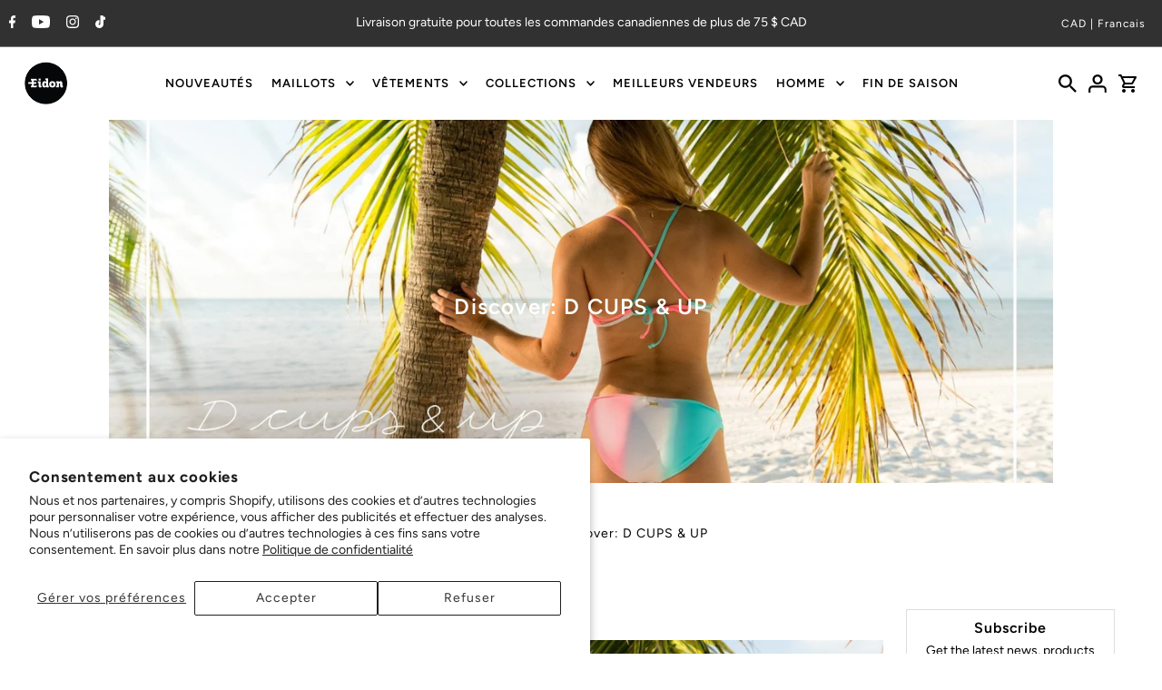

--- FILE ---
content_type: text/html; charset=utf-8
request_url: https://eidonlife.ca/fr/blogs/news/discover-d-cups-up
body_size: 46730
content:
<!DOCTYPE html>
<html class="no-js" lang="fr">
<head>
  <meta charset="utf-8" />
  <meta name="viewport" content="width=device-width,initial-scale=1,minimum-scale=1">

  <!-- Establish early connection to external domains -->
  <link rel="preconnect" href="https://cdn.shopify.com" crossorigin>
  <link rel="preconnect" href="https://fonts.shopify.com" crossorigin>
  <link rel="preconnect" href="https://monorail-edge.shopifysvc.com">
  <link rel="preconnect" href="//ajax.googleapis.com" crossorigin /><!-- Preload onDomain stylesheets and script libraries -->
  <link rel="preload" href="//eidonlife.ca/cdn/shop/t/60/assets/stylesheet.css?v=104357490875315385701733967394" as="style">
  <link rel="preload" as="font" href="//eidonlife.ca/cdn/fonts/figtree/figtree_n4.3c0838aba1701047e60be6a99a1b0a40ce9b8419.woff2" type="font/woff2" crossorigin>
  <link rel="preload" as="font" href="//eidonlife.ca/cdn/fonts/figtree/figtree_n6.9d1ea52bb49a0a86cfd1b0383d00f83d3fcc14de.woff2" type="font/woff2" crossorigin>
  <link rel="preload" as="font" href="//eidonlife.ca/cdn/fonts/figtree/figtree_n6.9d1ea52bb49a0a86cfd1b0383d00f83d3fcc14de.woff2" type="font/woff2" crossorigin>
  <link rel="preload" href="//eidonlife.ca/cdn/shop/t/60/assets/eventemitter3.min.js?v=27939738353326123541727356963" as="script"><link rel="preload" href="//eidonlife.ca/cdn/shop/t/60/assets/vendor-video.js?v=112486824910932804751727356963" as="script"><link rel="preload" href="//eidonlife.ca/cdn/shop/t/60/assets/theme.js?v=123953312894901902511727356963" as="script">
  <link rel="preload" href="//eidonlife.ca/cdn/shop/t/60/assets/custom.js?v=171471923680930597941727356963" as="script">



  <link rel="shortcut icon" href="//eidonlife.ca/cdn/shop/files/Eidon_E_Logo_black_7fb44ef7-03cf-45d7-a0bf-265942d990f9.png?crop=center&height=32&v=1737054133&width=32" type="image/png" />
  <link rel="canonical" href="https://eidonlife.ca/fr/blogs/news/discover-d-cups-up" /><title>Discover: D CUPS &amp; UP
 &ndash; Eidon</title>
  <meta name="description" content="With our D, DD, and E-cup tops, nothing can hold you back from living life to the fullest – especially not the size of your bust." />

  
<meta property="og:image" content="http://eidonlife.ca/cdn/shop/articles/Eidon-S19-Thumbnail-D_CUPS_0d6273d7-05bb-4b4a-8451-0cd9db160949-106680.jpg?v=1723116237&width=1024">
  <meta property="og:image:secure_url" content="https://eidonlife.ca/cdn/shop/articles/Eidon-S19-Thumbnail-D_CUPS_0d6273d7-05bb-4b4a-8451-0cd9db160949-106680.jpg?v=1723116237&width=1024">
  <meta property="og:image:width" content="2048">
  <meta property="og:image:height" content="1024">
<meta property="og:site_name" content="Eidon">



  <meta name="twitter:card" content="summary_large_image">


  <meta name="twitter:site" content="@">



  <meta name="twitter:title" content="Discover: D CUPS &amp; UP">
  <meta name="twitter:description" content="Enjoy your most comfortable adventure yet in one of our extended bikini top sizes!">
  
  <meta property="twitter:image" content="https://eidonlife.ca/cdn/shop/articles/Eidon-S19-Thumbnail-D_CUPS_0d6273d7-05bb-4b4a-8451-0cd9db160949-106680.jpg?v=1723116237&width=1024">
  


  
  <script type="application/ld+json">
   {
     "@context": "https://schema.org",
     "@type": "BlogPosting",
     "author": {
       "@type": "Person",
       "name": "Eidon Life"
     },
     "datePublished": "2019-09-09",
     "headline": "Discover: D CUPS &amp; UP",
     "image": "articles/Eidon-S19-Thumbnail-D_CUPS_0d6273d7-05bb-4b4a-8451-0cd9db160949-106680.jpg",
     "publisher": {
       "@type": "Organization",
       "name": "Eidon",
       "url": "/fr"
     },
     "dateModified": "2019-09-18",
     "mainEntityOfPage": "/fr/blogs/news/discover-d-cups-up"
   }
  </script>


  <style data-shopify>
:root {
    --main-family: Figtree, sans-serif;
    --main-weight: 400;
    --main-style: normal;
    --nav-family: Figtree, sans-serif;
    --nav-weight: 600;
    --nav-style: normal;
    --heading-family: Figtree, sans-serif;
    --heading-weight: 600;
    --heading-style: normal;

    --announcement-size: 14px;
    --font-size: 14px;
    --h1-size: 24px;
    --h2-size: 20px;
    --h3-size: 18px;
    --h4-size: calc(var(--font-size) + 2px);
    --h5-size: calc(var(--font-size) + 1px);
    --nav-size: 13px;
    --border-weight: 3px;
    --top-bar-background: #313131;
    --top-bar-color: #ffffff;
    --top-bar-border: #7e7e7e;
    --social-links: #ffffff;
    --header-background: #ffffff;
    --cart-links: #000000;
    --header-float-color: #ffffff;
    --background: #ffffff;
    --heading-color: #000000;
    --hero-color: #ffffff;
    --text-color: #000000;
    --sale-color: #f70000;
    --dotted-color: #dddddd;
    --button-color: #000000;
    --button-text: #ffffff;
    --button-hover: #000000;
    --button-text-hover: #ffffff;
    --secondary-button-color: #000000;
    --secondary-button-text: #fff;
    --navigation: #ffffff;
    --nav-color: #000000;
    --nav-hover-color: #ffffff;
    --nav-hover-link-color: #000000;
    --new-background: #222;
    --new-text: #ffffff;
    --sale-background: #222222;
    --sale-text: #ffffff;
    --soldout-background: #222;
    --soldout-text: #ffffff;
    --footer-background: #ffffff;
    --footer-color: #000000;
    --footer-border: #e5e5e5;
    --error-msg-dark: #e81000;
    --error-msg-light: #ffeae8;
    --success-msg-dark: #007f5f;
    --success-msg-light: #e5fff8;
    --free-shipping-bg: #313131;
    --free-shipping-text: #fff;
    --error-color: #fc7251;
    --error-color-light: #ffffff;
    --keyboard-focus-color: #cccccc;
    --keyboard-focus-border-style: solid;
    --keyboard-focus-border-weight: 1;
    --icon-border-color: #e6e6e6;
    --thumbnail-slider-outline-color: #666666;
    --price-unit-price-color: #999999;
    --select-arrow-bg: url(//eidonlife.ca/cdn/shop/t/60/assets/select-arrow.png?v=142264210776553101821727411521);
    --product-info-align: center;
    --color-filter-size: 18px;
    --color-body-text: var(--text-color);
    --color-body: var(--background);
    --color-bg: var(--background);
    --disabled-text: #808080;
    --section-padding: 45px;
    --button-border-radius: 0px;

    --star-active: rgb(0, 0, 0);
    --star-inactive: rgb(204, 204, 204);

    --section-background: #ffffff;
    --section-overlay-color: 0, 0, 0;
    --section-overlay-opacity: 0;
    --section-button-size: 14px;

    --age-text-color: #262b2c;
    --age-bg-color: #faf4e8;

    --text-color-reset: #000000;


  }
  @media (max-width: 740px) {
    :root {
      --font-size: calc(14px - (14px * 0.15));
      --nav-size: calc(13px - (13px * 0.15));
      --h1-size: calc(24px - (24px * 0.15));
      --h2-size: calc(20px - (20px * 0.15));
      --h3-size: calc(18px - (18px * 0.15));
    }
  }
</style>


  <link rel="stylesheet" href="//eidonlife.ca/cdn/shop/t/60/assets/stylesheet.css?v=104357490875315385701733967394" type="text/css">
  <link rel="stylesheet" href="//eidonlife.ca/cdn/shop/t/60/assets/wss.css?v=134777147470064821731727356963" type="text/css">

  <style>
  @font-face {
  font-family: Figtree;
  font-weight: 400;
  font-style: normal;
  font-display: swap;
  src: url("//eidonlife.ca/cdn/fonts/figtree/figtree_n4.3c0838aba1701047e60be6a99a1b0a40ce9b8419.woff2") format("woff2"),
       url("//eidonlife.ca/cdn/fonts/figtree/figtree_n4.c0575d1db21fc3821f17fd6617d3dee552312137.woff") format("woff");
}

  @font-face {
  font-family: Figtree;
  font-weight: 600;
  font-style: normal;
  font-display: swap;
  src: url("//eidonlife.ca/cdn/fonts/figtree/figtree_n6.9d1ea52bb49a0a86cfd1b0383d00f83d3fcc14de.woff2") format("woff2"),
       url("//eidonlife.ca/cdn/fonts/figtree/figtree_n6.f0fcdea525a0e47b2ae4ab645832a8e8a96d31d3.woff") format("woff");
}

  @font-face {
  font-family: Figtree;
  font-weight: 600;
  font-style: normal;
  font-display: swap;
  src: url("//eidonlife.ca/cdn/fonts/figtree/figtree_n6.9d1ea52bb49a0a86cfd1b0383d00f83d3fcc14de.woff2") format("woff2"),
       url("//eidonlife.ca/cdn/fonts/figtree/figtree_n6.f0fcdea525a0e47b2ae4ab645832a8e8a96d31d3.woff") format("woff");
}

  @font-face {
  font-family: Figtree;
  font-weight: 700;
  font-style: normal;
  font-display: swap;
  src: url("//eidonlife.ca/cdn/fonts/figtree/figtree_n7.2fd9bfe01586148e644724096c9d75e8c7a90e55.woff2") format("woff2"),
       url("//eidonlife.ca/cdn/fonts/figtree/figtree_n7.ea05de92d862f9594794ab281c4c3a67501ef5fc.woff") format("woff");
}

  @font-face {
  font-family: Figtree;
  font-weight: 400;
  font-style: italic;
  font-display: swap;
  src: url("//eidonlife.ca/cdn/fonts/figtree/figtree_i4.89f7a4275c064845c304a4cf8a4a586060656db2.woff2") format("woff2"),
       url("//eidonlife.ca/cdn/fonts/figtree/figtree_i4.6f955aaaafc55a22ffc1f32ecf3756859a5ad3e2.woff") format("woff");
}

  @font-face {
  font-family: Figtree;
  font-weight: 700;
  font-style: italic;
  font-display: swap;
  src: url("//eidonlife.ca/cdn/fonts/figtree/figtree_i7.06add7096a6f2ab742e09ec7e498115904eda1fe.woff2") format("woff2"),
       url("//eidonlife.ca/cdn/fonts/figtree/figtree_i7.ee584b5fcaccdbb5518c0228158941f8df81b101.woff") format("woff");
}

  </style>

    <script>window.performance && window.performance.mark && window.performance.mark('shopify.content_for_header.start');</script><meta name="google-site-verification" content="jMOCq31slBwl2ojIxUFbZwsG8wxmhBEYTHoppOgOf9k">
<meta name="google-site-verification" content="5A1aPdzmfJcLbLz4lJhQptiwXc__6qq6uHzFl7v5ksk">
<meta id="shopify-digital-wallet" name="shopify-digital-wallet" content="/20323141/digital_wallets/dialog">
<meta name="shopify-checkout-api-token" content="5b2e08606f1f05b106f3d5efd1d0c559">
<link rel="alternate" type="application/atom+xml" title="Feed" href="/fr/blogs/news.atom" />
<link rel="alternate" hreflang="x-default" href="https://eidonlife.com/blogs/news/discover-d-cups-up">
<link rel="alternate" hreflang="en" href="https://eidonlife.com/blogs/news/discover-d-cups-up">
<link rel="alternate" hreflang="fr" href="https://eidonlife.com/fr/blogs/news/discover-d-cups-up">
<link rel="alternate" hreflang="en-CA" href="https://eidonlife.ca/blogs/news/discover-d-cups-up">
<link rel="alternate" hreflang="fr-CA" href="https://eidonlife.ca/fr/blogs/news/discover-d-cups-up">
<script async="async" src="/checkouts/internal/preloads.js?locale=fr-CA"></script>
<link rel="preconnect" href="https://shop.app" crossorigin="anonymous">
<script async="async" src="https://shop.app/checkouts/internal/preloads.js?locale=fr-CA&shop_id=20323141" crossorigin="anonymous"></script>
<script id="apple-pay-shop-capabilities" type="application/json">{"shopId":20323141,"countryCode":"CA","currencyCode":"CAD","merchantCapabilities":["supports3DS"],"merchantId":"gid:\/\/shopify\/Shop\/20323141","merchantName":"Eidon","requiredBillingContactFields":["postalAddress","email","phone"],"requiredShippingContactFields":["postalAddress","email","phone"],"shippingType":"shipping","supportedNetworks":["visa","masterCard","amex","discover","jcb"],"total":{"type":"pending","label":"Eidon","amount":"1.00"},"shopifyPaymentsEnabled":true,"supportsSubscriptions":true}</script>
<script id="shopify-features" type="application/json">{"accessToken":"5b2e08606f1f05b106f3d5efd1d0c559","betas":["rich-media-storefront-analytics"],"domain":"eidonlife.ca","predictiveSearch":true,"shopId":20323141,"locale":"fr"}</script>
<script>var Shopify = Shopify || {};
Shopify.shop = "eidonsurfswim.myshopify.com";
Shopify.locale = "fr";
Shopify.currency = {"active":"CAD","rate":"1.4162802"};
Shopify.country = "CA";
Shopify.theme = {"name":"V2 - Web Solutions - New theme - with Wholescale","id":172246270263,"schema_name":"Fashionopolism","schema_version":"9.5.0","theme_store_id":141,"role":"main"};
Shopify.theme.handle = "null";
Shopify.theme.style = {"id":null,"handle":null};
Shopify.cdnHost = "eidonlife.ca/cdn";
Shopify.routes = Shopify.routes || {};
Shopify.routes.root = "/fr/";</script>
<script type="module">!function(o){(o.Shopify=o.Shopify||{}).modules=!0}(window);</script>
<script>!function(o){function n(){var o=[];function n(){o.push(Array.prototype.slice.apply(arguments))}return n.q=o,n}var t=o.Shopify=o.Shopify||{};t.loadFeatures=n(),t.autoloadFeatures=n()}(window);</script>
<script>
  window.ShopifyPay = window.ShopifyPay || {};
  window.ShopifyPay.apiHost = "shop.app\/pay";
  window.ShopifyPay.redirectState = null;
</script>
<script id="shop-js-analytics" type="application/json">{"pageType":"article"}</script>
<script defer="defer" async type="module" src="//eidonlife.ca/cdn/shopifycloud/shop-js/modules/v2/client.init-shop-cart-sync_C7zOiP7n.fr.esm.js"></script>
<script defer="defer" async type="module" src="//eidonlife.ca/cdn/shopifycloud/shop-js/modules/v2/chunk.common_CSlijhlg.esm.js"></script>
<script type="module">
  await import("//eidonlife.ca/cdn/shopifycloud/shop-js/modules/v2/client.init-shop-cart-sync_C7zOiP7n.fr.esm.js");
await import("//eidonlife.ca/cdn/shopifycloud/shop-js/modules/v2/chunk.common_CSlijhlg.esm.js");

  window.Shopify.SignInWithShop?.initShopCartSync?.({"fedCMEnabled":true,"windoidEnabled":true});

</script>
<script>
  window.Shopify = window.Shopify || {};
  if (!window.Shopify.featureAssets) window.Shopify.featureAssets = {};
  window.Shopify.featureAssets['shop-js'] = {"shop-cart-sync":["modules/v2/client.shop-cart-sync_BnBFXf0_.fr.esm.js","modules/v2/chunk.common_CSlijhlg.esm.js"],"init-fed-cm":["modules/v2/client.init-fed-cm_CSbHcSLQ.fr.esm.js","modules/v2/chunk.common_CSlijhlg.esm.js"],"shop-button":["modules/v2/client.shop-button_DLUKcBRB.fr.esm.js","modules/v2/chunk.common_CSlijhlg.esm.js"],"shop-cash-offers":["modules/v2/client.shop-cash-offers_Cua9cdqh.fr.esm.js","modules/v2/chunk.common_CSlijhlg.esm.js","modules/v2/chunk.modal_C0-OIa6B.esm.js"],"init-windoid":["modules/v2/client.init-windoid_BO2kqg2i.fr.esm.js","modules/v2/chunk.common_CSlijhlg.esm.js"],"init-shop-email-lookup-coordinator":["modules/v2/client.init-shop-email-lookup-coordinator_DcBZTVqR.fr.esm.js","modules/v2/chunk.common_CSlijhlg.esm.js"],"shop-toast-manager":["modules/v2/client.shop-toast-manager_CqHEw2nM.fr.esm.js","modules/v2/chunk.common_CSlijhlg.esm.js"],"shop-login-button":["modules/v2/client.shop-login-button_BQtEoURe.fr.esm.js","modules/v2/chunk.common_CSlijhlg.esm.js","modules/v2/chunk.modal_C0-OIa6B.esm.js"],"avatar":["modules/v2/client.avatar_BTnouDA3.fr.esm.js"],"pay-button":["modules/v2/client.pay-button_DUwpSVMx.fr.esm.js","modules/v2/chunk.common_CSlijhlg.esm.js"],"init-shop-cart-sync":["modules/v2/client.init-shop-cart-sync_C7zOiP7n.fr.esm.js","modules/v2/chunk.common_CSlijhlg.esm.js"],"init-customer-accounts":["modules/v2/client.init-customer-accounts_B0gbzGDF.fr.esm.js","modules/v2/client.shop-login-button_BQtEoURe.fr.esm.js","modules/v2/chunk.common_CSlijhlg.esm.js","modules/v2/chunk.modal_C0-OIa6B.esm.js"],"init-shop-for-new-customer-accounts":["modules/v2/client.init-shop-for-new-customer-accounts_C1ax6gR3.fr.esm.js","modules/v2/client.shop-login-button_BQtEoURe.fr.esm.js","modules/v2/chunk.common_CSlijhlg.esm.js","modules/v2/chunk.modal_C0-OIa6B.esm.js"],"init-customer-accounts-sign-up":["modules/v2/client.init-customer-accounts-sign-up_Dx4tXqtI.fr.esm.js","modules/v2/client.shop-login-button_BQtEoURe.fr.esm.js","modules/v2/chunk.common_CSlijhlg.esm.js","modules/v2/chunk.modal_C0-OIa6B.esm.js"],"checkout-modal":["modules/v2/client.checkout-modal_BZLk86_8.fr.esm.js","modules/v2/chunk.common_CSlijhlg.esm.js","modules/v2/chunk.modal_C0-OIa6B.esm.js"],"shop-follow-button":["modules/v2/client.shop-follow-button_YGA9KtE6.fr.esm.js","modules/v2/chunk.common_CSlijhlg.esm.js","modules/v2/chunk.modal_C0-OIa6B.esm.js"],"lead-capture":["modules/v2/client.lead-capture_BKsxsIKj.fr.esm.js","modules/v2/chunk.common_CSlijhlg.esm.js","modules/v2/chunk.modal_C0-OIa6B.esm.js"],"shop-login":["modules/v2/client.shop-login_s6dWeBr2.fr.esm.js","modules/v2/chunk.common_CSlijhlg.esm.js","modules/v2/chunk.modal_C0-OIa6B.esm.js"],"payment-terms":["modules/v2/client.payment-terms_CTuGCy7C.fr.esm.js","modules/v2/chunk.common_CSlijhlg.esm.js","modules/v2/chunk.modal_C0-OIa6B.esm.js"]};
</script>
<script>(function() {
  var isLoaded = false;
  function asyncLoad() {
    if (isLoaded) return;
    isLoaded = true;
    var urls = ["https:\/\/str.rise-ai.com\/?shop=eidonsurfswim.myshopify.com","https:\/\/strn.rise-ai.com\/?shop=eidonsurfswim.myshopify.com","https:\/\/cdn.roseperl.com\/storelocator-prod\/setting\/eidonsurfswim-1750220735.js?shop=eidonsurfswim.myshopify.com","https:\/\/cdn.roseperl.com\/storelocator-prod\/wtb\/eidonsurfswim-1750220736.js?shop=eidonsurfswim.myshopify.com","https:\/\/cdn.roseperl.com\/storelocator-prod\/stockist-form\/eidonsurfswim-1750220737.js?shop=eidonsurfswim.myshopify.com"];
    for (var i = 0; i < urls.length; i++) {
      var s = document.createElement('script');
      s.type = 'text/javascript';
      s.async = true;
      s.src = urls[i];
      var x = document.getElementsByTagName('script')[0];
      x.parentNode.insertBefore(s, x);
    }
  };
  if(window.attachEvent) {
    window.attachEvent('onload', asyncLoad);
  } else {
    window.addEventListener('load', asyncLoad, false);
  }
})();</script>
<script id="__st">var __st={"a":20323141,"offset":-18000,"reqid":"d77a6dea-b5c0-4a83-b6eb-b87acdcd4419-1768366498","pageurl":"eidonlife.ca\/fr\/blogs\/news\/discover-d-cups-up","s":"articles-17033855061","u":"6b588b22bff3","p":"article","rtyp":"article","rid":17033855061};</script>
<script>window.ShopifyPaypalV4VisibilityTracking = true;</script>
<script id="captcha-bootstrap">!function(){'use strict';const t='contact',e='account',n='new_comment',o=[[t,t],['blogs',n],['comments',n],[t,'customer']],c=[[e,'customer_login'],[e,'guest_login'],[e,'recover_customer_password'],[e,'create_customer']],r=t=>t.map((([t,e])=>`form[action*='/${t}']:not([data-nocaptcha='true']) input[name='form_type'][value='${e}']`)).join(','),a=t=>()=>t?[...document.querySelectorAll(t)].map((t=>t.form)):[];function s(){const t=[...o],e=r(t);return a(e)}const i='password',u='form_key',d=['recaptcha-v3-token','g-recaptcha-response','h-captcha-response',i],f=()=>{try{return window.sessionStorage}catch{return}},m='__shopify_v',_=t=>t.elements[u];function p(t,e,n=!1){try{const o=window.sessionStorage,c=JSON.parse(o.getItem(e)),{data:r}=function(t){const{data:e,action:n}=t;return t[m]||n?{data:e,action:n}:{data:t,action:n}}(c);for(const[e,n]of Object.entries(r))t.elements[e]&&(t.elements[e].value=n);n&&o.removeItem(e)}catch(o){console.error('form repopulation failed',{error:o})}}const l='form_type',E='cptcha';function T(t){t.dataset[E]=!0}const w=window,h=w.document,L='Shopify',v='ce_forms',y='captcha';let A=!1;((t,e)=>{const n=(g='f06e6c50-85a8-45c8-87d0-21a2b65856fe',I='https://cdn.shopify.com/shopifycloud/storefront-forms-hcaptcha/ce_storefront_forms_captcha_hcaptcha.v1.5.2.iife.js',D={infoText:'Protégé par hCaptcha',privacyText:'Confidentialité',termsText:'Conditions'},(t,e,n)=>{const o=w[L][v],c=o.bindForm;if(c)return c(t,g,e,D).then(n);var r;o.q.push([[t,g,e,D],n]),r=I,A||(h.body.append(Object.assign(h.createElement('script'),{id:'captcha-provider',async:!0,src:r})),A=!0)});var g,I,D;w[L]=w[L]||{},w[L][v]=w[L][v]||{},w[L][v].q=[],w[L][y]=w[L][y]||{},w[L][y].protect=function(t,e){n(t,void 0,e),T(t)},Object.freeze(w[L][y]),function(t,e,n,w,h,L){const[v,y,A,g]=function(t,e,n){const i=e?o:[],u=t?c:[],d=[...i,...u],f=r(d),m=r(i),_=r(d.filter((([t,e])=>n.includes(e))));return[a(f),a(m),a(_),s()]}(w,h,L),I=t=>{const e=t.target;return e instanceof HTMLFormElement?e:e&&e.form},D=t=>v().includes(t);t.addEventListener('submit',(t=>{const e=I(t);if(!e)return;const n=D(e)&&!e.dataset.hcaptchaBound&&!e.dataset.recaptchaBound,o=_(e),c=g().includes(e)&&(!o||!o.value);(n||c)&&t.preventDefault(),c&&!n&&(function(t){try{if(!f())return;!function(t){const e=f();if(!e)return;const n=_(t);if(!n)return;const o=n.value;o&&e.removeItem(o)}(t);const e=Array.from(Array(32),(()=>Math.random().toString(36)[2])).join('');!function(t,e){_(t)||t.append(Object.assign(document.createElement('input'),{type:'hidden',name:u})),t.elements[u].value=e}(t,e),function(t,e){const n=f();if(!n)return;const o=[...t.querySelectorAll(`input[type='${i}']`)].map((({name:t})=>t)),c=[...d,...o],r={};for(const[a,s]of new FormData(t).entries())c.includes(a)||(r[a]=s);n.setItem(e,JSON.stringify({[m]:1,action:t.action,data:r}))}(t,e)}catch(e){console.error('failed to persist form',e)}}(e),e.submit())}));const S=(t,e)=>{t&&!t.dataset[E]&&(n(t,e.some((e=>e===t))),T(t))};for(const o of['focusin','change'])t.addEventListener(o,(t=>{const e=I(t);D(e)&&S(e,y())}));const B=e.get('form_key'),M=e.get(l),P=B&&M;t.addEventListener('DOMContentLoaded',(()=>{const t=y();if(P)for(const e of t)e.elements[l].value===M&&p(e,B);[...new Set([...A(),...v().filter((t=>'true'===t.dataset.shopifyCaptcha))])].forEach((e=>S(e,t)))}))}(h,new URLSearchParams(w.location.search),n,t,e,['guest_login'])})(!0,!0)}();</script>
<script integrity="sha256-4kQ18oKyAcykRKYeNunJcIwy7WH5gtpwJnB7kiuLZ1E=" data-source-attribution="shopify.loadfeatures" defer="defer" src="//eidonlife.ca/cdn/shopifycloud/storefront/assets/storefront/load_feature-a0a9edcb.js" crossorigin="anonymous"></script>
<script crossorigin="anonymous" defer="defer" src="//eidonlife.ca/cdn/shopifycloud/storefront/assets/shopify_pay/storefront-65b4c6d7.js?v=20250812"></script>
<script data-source-attribution="shopify.dynamic_checkout.dynamic.init">var Shopify=Shopify||{};Shopify.PaymentButton=Shopify.PaymentButton||{isStorefrontPortableWallets:!0,init:function(){window.Shopify.PaymentButton.init=function(){};var t=document.createElement("script");t.src="https://eidonlife.ca/cdn/shopifycloud/portable-wallets/latest/portable-wallets.fr.js",t.type="module",document.head.appendChild(t)}};
</script>
<script data-source-attribution="shopify.dynamic_checkout.buyer_consent">
  function portableWalletsHideBuyerConsent(e){var t=document.getElementById("shopify-buyer-consent"),n=document.getElementById("shopify-subscription-policy-button");t&&n&&(t.classList.add("hidden"),t.setAttribute("aria-hidden","true"),n.removeEventListener("click",e))}function portableWalletsShowBuyerConsent(e){var t=document.getElementById("shopify-buyer-consent"),n=document.getElementById("shopify-subscription-policy-button");t&&n&&(t.classList.remove("hidden"),t.removeAttribute("aria-hidden"),n.addEventListener("click",e))}window.Shopify?.PaymentButton&&(window.Shopify.PaymentButton.hideBuyerConsent=portableWalletsHideBuyerConsent,window.Shopify.PaymentButton.showBuyerConsent=portableWalletsShowBuyerConsent);
</script>
<script data-source-attribution="shopify.dynamic_checkout.cart.bootstrap">document.addEventListener("DOMContentLoaded",(function(){function t(){return document.querySelector("shopify-accelerated-checkout-cart, shopify-accelerated-checkout")}if(t())Shopify.PaymentButton.init();else{new MutationObserver((function(e,n){t()&&(Shopify.PaymentButton.init(),n.disconnect())})).observe(document.body,{childList:!0,subtree:!0})}}));
</script>
<script id='scb4127' type='text/javascript' async='' src='https://eidonlife.ca/cdn/shopifycloud/privacy-banner/storefront-banner.js'></script><link id="shopify-accelerated-checkout-styles" rel="stylesheet" media="screen" href="https://eidonlife.ca/cdn/shopifycloud/portable-wallets/latest/accelerated-checkout-backwards-compat.css" crossorigin="anonymous">
<style id="shopify-accelerated-checkout-cart">
        #shopify-buyer-consent {
  margin-top: 1em;
  display: inline-block;
  width: 100%;
}

#shopify-buyer-consent.hidden {
  display: none;
}

#shopify-subscription-policy-button {
  background: none;
  border: none;
  padding: 0;
  text-decoration: underline;
  font-size: inherit;
  cursor: pointer;
}

#shopify-subscription-policy-button::before {
  box-shadow: none;
}

      </style>

<script>window.performance && window.performance.mark && window.performance.mark('shopify.content_for_header.end');</script>

  <script type="text/javascript">
    (function(c,l,a,r,i,t,y){
        c[a]=c[a]||function(){(c[a].q=c[a].q||[]).push(arguments)};
        t=l.createElement(r);t.async=1;t.src="https://www.clarity.ms/tag/"+i;
        y=l.getElementsByTagName(r)[0];y.parentNode.insertBefore(t,y);
    })(window, document, "clarity", "script", "lkqzuehfan");
</script>
  
<!-- BEGIN app block: shopify://apps/swatch-king/blocks/variant-swatch-king/0850b1e4-ba30-4a0d-a8f4-f9a939276d7d -->


















































  <script>
    window.vsk_data = function(){
      return {
        "block_collection_settings": {"alignment":"center","enable":true,"swatch_location":"After image","switch_on_hover":true,"preselect_variant":false,"current_template":"article"},
        "currency": "USD",
        "currency_symbol": "$",
        "primary_locale": "en",
        "localized_string": {},
        "app_setting_styles": {"products_swatch_presentation":{"slide_left_button_svg":"","slide_right_button_svg":""},"collections_swatch_presentation":{"minified":true,"minified_products":true,"minified_template":"+{count} more","slide_left_button_svg":"","minified_display_count":[4,6],"slide_right_button_svg":""}},
        "app_setting": {"display_logs":false,"default_preset":999550,"pre_hide_strategy":"hide-all-theme-selectors","swatch_url_source":"cdn","product_data_source":"storefront","data_url_source":"cdn","new_script":true},
        "app_setting_config": {"app_execution_strategy":"all","collections_options_disabled":null,"default_swatch_image":"none","do_not_select_an_option":{"text":"Select a {{ option_name }}","status":true,"control_add_to_cart":true,"allow_virtual_trigger":true,"make_a_selection_text":"Select a {{ option_name }}"},"history_free_group_navigation":false,"notranslate":false,"products_options_disabled":null,"size_chart":{"type":"theme","labels":"size,sizes,taille,größe,tamanho,tamaño,koko,サイズ","position":"right","size_chart_app":"","size_chart_app_css":"","size_chart_app_selector":""},"session_storage_timeout_seconds":60,"enable_swatch":{"cart":{"enable_on_cart_product_grid":true,"enable_on_cart_featured_product":true},"home":{"enable_on_home_product_grid":true,"enable_on_home_featured_product":true},"pages":{"enable_on_custom_product_grid":true,"enable_on_custom_featured_product":true},"article":{"enable_on_article_product_grid":true,"enable_on_article_featured_product":true},"products":{"enable_on_main_product":true,"enable_on_product_grid":true},"collections":{"enable_on_collection_quick_view":true,"enable_on_collection_product_grid":true},"list_collections":{"enable_on_list_collection_quick_view":true,"enable_on_list_collection_product_grid":true}},"product_template":{"group_swatches":true,"variant_swatches":true},"product_batch_size":250,"use_optimized_urls":true,"enable_error_tracking":true,"enable_event_tracking":false,"preset_badge":{"order":[{"name":"sold_out","order":0},{"name":"sale","order":1},{"name":"new","order":2}],"new_badge_text":"NEW","new_badge_color":"#FFFFFF","sale_badge_text":"SALE","sale_badge_color":"#FFFFFF","new_badge_bg_color":"#121212D1","sale_badge_bg_color":"#D91C01D1","sold_out_badge_text":"SOLD OUT","sold_out_badge_color":"#FFFFFF","new_show_when_all_same":false,"sale_show_when_all_same":false,"sold_out_badge_bg_color":"#BBBBBBD1","new_product_max_duration":90,"sold_out_show_when_all_same":true,"min_price_diff_for_sale_badge":5}},
        "theme_settings_map": {"174139539767":283903,"169423929655":283903,"172151406903":283903,"169611395383":283903,"143387230519":283903,"83748159573":283902,"171954503991":283903,"149888926007":283903,"165023940919":283903,"166254936375":283903,"166359433527":283903,"167042253111":283903,"169423962423":283903,"172075352375":283903,"172248465719":283903,"172545802551":283903,"172246270263":283903},
        "theme_settings": {"283903":{"id":283903,"configurations":{"products":{"theme_type":"dawn","swatch_root":{"position":"before","selector":".product__variants-select, .product__variants-swatches, .product__section--qty","groups_selector":"","section_selector":".product__section.product-template, .modal__container.modal--active","secondary_position":"","secondary_selector":"","use_section_as_root":true},"option_selectors":".product__variants-select select, .product__variants-swatches input[type=\"radio\"]","selectors_to_hide":[".product__variants-swatches, .product__variants-select"],"json_data_selector":"","add_to_cart_selector":"[id=\"addToCart\"]","custom_button_params":{"data":[{"value_attribute":"data-value","option_attribute":"data-name"}],"selected_selector":".active"},"option_index_attributes":["data-index","data-option-position","data-object","data-product-option","data-option-index","name"],"add_to_cart_text_selector":"[id=\"addToCart\"]","selectors_to_hide_override":"","add_to_cart_enabled_classes":"","add_to_cart_disabled_classes":""},"collections":{"grid_updates":[{"name":"price","template":"\u003cdl class=\"price__sale\"\u003e\n\u003cdd\u003e\n\u003cspan class=\"price-item price-item--sale\"\u003e{{price_with_format}}\u003c\/span\u003e\n\u003c\/dd\u003e\n\u003cdd\u003e\n\u003cs class=\"price-item price-item--regular\" {{display_on_sale}}\u003e{{compare_at_price_with_format}}\u003c\/s\u003e\n\u003c\/dd\u003e\n\u003c\/dl\u003e","display_position":"replace","display_selector":"","element_selector":""},{"name":"sale badge","template":"\u003cdiv class=\"sale-item sale-item--amount icn\" {{display_on_sale}} {{display_on_available}}\u003eSave {{price_difference_with_format}}\u003c\/div\u003e","display_position":"bottom","display_selector":".prod-container","element_selector":".sale-item"},{"name":"sold out badge","template":"\u003cdiv class=\"so icn\" {{display_on_sold_out}}\u003eSold Out\u003c\/div\u003e","display_position":"botom","display_selector":".prod-container","element_selector":".so"}],"data_selectors":{"url":"a","title":".product-info h2","attributes":[],"form_input":"[name=\"id\"]","featured_image":".prod-image img:not(.hidden img)","secondary_image":".prod-image .hidden img"},"attribute_updates":[{"selector":null,"template":null,"attribute":null}],"selectors_to_hide":[".prod-colors, .prod-sizes"],"json_data_selector":"[sa-swatch-json]","swatch_root_selector":"div.product-index","swatch_display_options":[{"label":"After image","position":"before","selector":".product-info"},{"label":"After title","position":"after","selector":".product-info h2"},{"label":"After price","position":"after","selector":".price"}]}},"settings":{"products":{"handleize":false,"init_deferred":false,"label_split_symbol":"-","size_chart_selector":".size-chart","persist_group_variant":true,"hide_single_value_option":"none"},"collections":{"layer_index":12,"display_label":false,"continuous_lookup":3000,"json_data_from_api":true,"label_split_symbol":"-","price_trailing_zeroes":false,"hide_single_value_option":"none"}},"custom_scripts":[],"custom_css":".swatch-size-chart{float:right!important;}\r\n.swatches-type-collections {margin-bottom:4px!important; margin-top:4px!important;}\r\n[data-section-type=\"featured-collection\"] .flickity-viewport  .product-info {margin-top:0px!important; margin-bottom:0px!important;}\r\n","theme_store_ids":[141],"schema_theme_names":["Fashionopolism"],"pre_hide_css_code":null},"283903":{"id":283903,"configurations":{"products":{"theme_type":"dawn","swatch_root":{"position":"before","selector":".product__variants-select, .product__variants-swatches, .product__section--qty","groups_selector":"","section_selector":".product__section.product-template, .modal__container.modal--active","secondary_position":"","secondary_selector":"","use_section_as_root":true},"option_selectors":".product__variants-select select, .product__variants-swatches input[type=\"radio\"]","selectors_to_hide":[".product__variants-swatches, .product__variants-select"],"json_data_selector":"","add_to_cart_selector":"[id=\"addToCart\"]","custom_button_params":{"data":[{"value_attribute":"data-value","option_attribute":"data-name"}],"selected_selector":".active"},"option_index_attributes":["data-index","data-option-position","data-object","data-product-option","data-option-index","name"],"add_to_cart_text_selector":"[id=\"addToCart\"]","selectors_to_hide_override":"","add_to_cart_enabled_classes":"","add_to_cart_disabled_classes":""},"collections":{"grid_updates":[{"name":"price","template":"\u003cdl class=\"price__sale\"\u003e\n\u003cdd\u003e\n\u003cspan class=\"price-item price-item--sale\"\u003e{{price_with_format}}\u003c\/span\u003e\n\u003c\/dd\u003e\n\u003cdd\u003e\n\u003cs class=\"price-item price-item--regular\" {{display_on_sale}}\u003e{{compare_at_price_with_format}}\u003c\/s\u003e\n\u003c\/dd\u003e\n\u003c\/dl\u003e","display_position":"replace","display_selector":"","element_selector":""},{"name":"sale badge","template":"\u003cdiv class=\"sale-item sale-item--amount icn\" {{display_on_sale}} {{display_on_available}}\u003eSave {{price_difference_with_format}}\u003c\/div\u003e","display_position":"bottom","display_selector":".prod-container","element_selector":".sale-item"},{"name":"sold out badge","template":"\u003cdiv class=\"so icn\" {{display_on_sold_out}}\u003eSold Out\u003c\/div\u003e","display_position":"botom","display_selector":".prod-container","element_selector":".so"}],"data_selectors":{"url":"a","title":".product-info h2","attributes":[],"form_input":"[name=\"id\"]","featured_image":".prod-image img:not(.hidden img)","secondary_image":".prod-image .hidden img"},"attribute_updates":[{"selector":null,"template":null,"attribute":null}],"selectors_to_hide":[".prod-colors, .prod-sizes"],"json_data_selector":"[sa-swatch-json]","swatch_root_selector":"div.product-index","swatch_display_options":[{"label":"After image","position":"before","selector":".product-info"},{"label":"After title","position":"after","selector":".product-info h2"},{"label":"After price","position":"after","selector":".price"}]}},"settings":{"products":{"handleize":false,"init_deferred":false,"label_split_symbol":"-","size_chart_selector":".size-chart","persist_group_variant":true,"hide_single_value_option":"none"},"collections":{"layer_index":12,"display_label":false,"continuous_lookup":3000,"json_data_from_api":true,"label_split_symbol":"-","price_trailing_zeroes":false,"hide_single_value_option":"none"}},"custom_scripts":[],"custom_css":".swatch-size-chart{float:right!important;}\r\n.swatches-type-collections {margin-bottom:4px!important; margin-top:4px!important;}\r\n[data-section-type=\"featured-collection\"] .flickity-viewport  .product-info {margin-top:0px!important; margin-bottom:0px!important;}\r\n","theme_store_ids":[141],"schema_theme_names":["Fashionopolism"],"pre_hide_css_code":null},"283903":{"id":283903,"configurations":{"products":{"theme_type":"dawn","swatch_root":{"position":"before","selector":".product__variants-select, .product__variants-swatches, .product__section--qty","groups_selector":"","section_selector":".product__section.product-template, .modal__container.modal--active","secondary_position":"","secondary_selector":"","use_section_as_root":true},"option_selectors":".product__variants-select select, .product__variants-swatches input[type=\"radio\"]","selectors_to_hide":[".product__variants-swatches, .product__variants-select"],"json_data_selector":"","add_to_cart_selector":"[id=\"addToCart\"]","custom_button_params":{"data":[{"value_attribute":"data-value","option_attribute":"data-name"}],"selected_selector":".active"},"option_index_attributes":["data-index","data-option-position","data-object","data-product-option","data-option-index","name"],"add_to_cart_text_selector":"[id=\"addToCart\"]","selectors_to_hide_override":"","add_to_cart_enabled_classes":"","add_to_cart_disabled_classes":""},"collections":{"grid_updates":[{"name":"price","template":"\u003cdl class=\"price__sale\"\u003e\n\u003cdd\u003e\n\u003cspan class=\"price-item price-item--sale\"\u003e{{price_with_format}}\u003c\/span\u003e\n\u003c\/dd\u003e\n\u003cdd\u003e\n\u003cs class=\"price-item price-item--regular\" {{display_on_sale}}\u003e{{compare_at_price_with_format}}\u003c\/s\u003e\n\u003c\/dd\u003e\n\u003c\/dl\u003e","display_position":"replace","display_selector":"","element_selector":""},{"name":"sale badge","template":"\u003cdiv class=\"sale-item sale-item--amount icn\" {{display_on_sale}} {{display_on_available}}\u003eSave {{price_difference_with_format}}\u003c\/div\u003e","display_position":"bottom","display_selector":".prod-container","element_selector":".sale-item"},{"name":"sold out badge","template":"\u003cdiv class=\"so icn\" {{display_on_sold_out}}\u003eSold Out\u003c\/div\u003e","display_position":"botom","display_selector":".prod-container","element_selector":".so"}],"data_selectors":{"url":"a","title":".product-info h2","attributes":[],"form_input":"[name=\"id\"]","featured_image":".prod-image img:not(.hidden img)","secondary_image":".prod-image .hidden img"},"attribute_updates":[{"selector":null,"template":null,"attribute":null}],"selectors_to_hide":[".prod-colors, .prod-sizes"],"json_data_selector":"[sa-swatch-json]","swatch_root_selector":"div.product-index","swatch_display_options":[{"label":"After image","position":"before","selector":".product-info"},{"label":"After title","position":"after","selector":".product-info h2"},{"label":"After price","position":"after","selector":".price"}]}},"settings":{"products":{"handleize":false,"init_deferred":false,"label_split_symbol":"-","size_chart_selector":".size-chart","persist_group_variant":true,"hide_single_value_option":"none"},"collections":{"layer_index":12,"display_label":false,"continuous_lookup":3000,"json_data_from_api":true,"label_split_symbol":"-","price_trailing_zeroes":false,"hide_single_value_option":"none"}},"custom_scripts":[],"custom_css":".swatch-size-chart{float:right!important;}\r\n.swatches-type-collections {margin-bottom:4px!important; margin-top:4px!important;}\r\n[data-section-type=\"featured-collection\"] .flickity-viewport  .product-info {margin-top:0px!important; margin-bottom:0px!important;}\r\n","theme_store_ids":[141],"schema_theme_names":["Fashionopolism"],"pre_hide_css_code":null},"283903":{"id":283903,"configurations":{"products":{"theme_type":"dawn","swatch_root":{"position":"before","selector":".product__variants-select, .product__variants-swatches, .product__section--qty","groups_selector":"","section_selector":".product__section.product-template, .modal__container.modal--active","secondary_position":"","secondary_selector":"","use_section_as_root":true},"option_selectors":".product__variants-select select, .product__variants-swatches input[type=\"radio\"]","selectors_to_hide":[".product__variants-swatches, .product__variants-select"],"json_data_selector":"","add_to_cart_selector":"[id=\"addToCart\"]","custom_button_params":{"data":[{"value_attribute":"data-value","option_attribute":"data-name"}],"selected_selector":".active"},"option_index_attributes":["data-index","data-option-position","data-object","data-product-option","data-option-index","name"],"add_to_cart_text_selector":"[id=\"addToCart\"]","selectors_to_hide_override":"","add_to_cart_enabled_classes":"","add_to_cart_disabled_classes":""},"collections":{"grid_updates":[{"name":"price","template":"\u003cdl class=\"price__sale\"\u003e\n\u003cdd\u003e\n\u003cspan class=\"price-item price-item--sale\"\u003e{{price_with_format}}\u003c\/span\u003e\n\u003c\/dd\u003e\n\u003cdd\u003e\n\u003cs class=\"price-item price-item--regular\" {{display_on_sale}}\u003e{{compare_at_price_with_format}}\u003c\/s\u003e\n\u003c\/dd\u003e\n\u003c\/dl\u003e","display_position":"replace","display_selector":"","element_selector":""},{"name":"sale badge","template":"\u003cdiv class=\"sale-item sale-item--amount icn\" {{display_on_sale}} {{display_on_available}}\u003eSave {{price_difference_with_format}}\u003c\/div\u003e","display_position":"bottom","display_selector":".prod-container","element_selector":".sale-item"},{"name":"sold out badge","template":"\u003cdiv class=\"so icn\" {{display_on_sold_out}}\u003eSold Out\u003c\/div\u003e","display_position":"botom","display_selector":".prod-container","element_selector":".so"}],"data_selectors":{"url":"a","title":".product-info h2","attributes":[],"form_input":"[name=\"id\"]","featured_image":".prod-image img:not(.hidden img)","secondary_image":".prod-image .hidden img"},"attribute_updates":[{"selector":null,"template":null,"attribute":null}],"selectors_to_hide":[".prod-colors, .prod-sizes"],"json_data_selector":"[sa-swatch-json]","swatch_root_selector":"div.product-index","swatch_display_options":[{"label":"After image","position":"before","selector":".product-info"},{"label":"After title","position":"after","selector":".product-info h2"},{"label":"After price","position":"after","selector":".price"}]}},"settings":{"products":{"handleize":false,"init_deferred":false,"label_split_symbol":"-","size_chart_selector":".size-chart","persist_group_variant":true,"hide_single_value_option":"none"},"collections":{"layer_index":12,"display_label":false,"continuous_lookup":3000,"json_data_from_api":true,"label_split_symbol":"-","price_trailing_zeroes":false,"hide_single_value_option":"none"}},"custom_scripts":[],"custom_css":".swatch-size-chart{float:right!important;}\r\n.swatches-type-collections {margin-bottom:4px!important; margin-top:4px!important;}\r\n[data-section-type=\"featured-collection\"] .flickity-viewport  .product-info {margin-top:0px!important; margin-bottom:0px!important;}\r\n","theme_store_ids":[141],"schema_theme_names":["Fashionopolism"],"pre_hide_css_code":null},"283903":{"id":283903,"configurations":{"products":{"theme_type":"dawn","swatch_root":{"position":"before","selector":".product__variants-select, .product__variants-swatches, .product__section--qty","groups_selector":"","section_selector":".product__section.product-template, .modal__container.modal--active","secondary_position":"","secondary_selector":"","use_section_as_root":true},"option_selectors":".product__variants-select select, .product__variants-swatches input[type=\"radio\"]","selectors_to_hide":[".product__variants-swatches, .product__variants-select"],"json_data_selector":"","add_to_cart_selector":"[id=\"addToCart\"]","custom_button_params":{"data":[{"value_attribute":"data-value","option_attribute":"data-name"}],"selected_selector":".active"},"option_index_attributes":["data-index","data-option-position","data-object","data-product-option","data-option-index","name"],"add_to_cart_text_selector":"[id=\"addToCart\"]","selectors_to_hide_override":"","add_to_cart_enabled_classes":"","add_to_cart_disabled_classes":""},"collections":{"grid_updates":[{"name":"price","template":"\u003cdl class=\"price__sale\"\u003e\n\u003cdd\u003e\n\u003cspan class=\"price-item price-item--sale\"\u003e{{price_with_format}}\u003c\/span\u003e\n\u003c\/dd\u003e\n\u003cdd\u003e\n\u003cs class=\"price-item price-item--regular\" {{display_on_sale}}\u003e{{compare_at_price_with_format}}\u003c\/s\u003e\n\u003c\/dd\u003e\n\u003c\/dl\u003e","display_position":"replace","display_selector":"","element_selector":""},{"name":"sale badge","template":"\u003cdiv class=\"sale-item sale-item--amount icn\" {{display_on_sale}} {{display_on_available}}\u003eSave {{price_difference_with_format}}\u003c\/div\u003e","display_position":"bottom","display_selector":".prod-container","element_selector":".sale-item"},{"name":"sold out badge","template":"\u003cdiv class=\"so icn\" {{display_on_sold_out}}\u003eSold Out\u003c\/div\u003e","display_position":"botom","display_selector":".prod-container","element_selector":".so"}],"data_selectors":{"url":"a","title":".product-info h2","attributes":[],"form_input":"[name=\"id\"]","featured_image":".prod-image img:not(.hidden img)","secondary_image":".prod-image .hidden img"},"attribute_updates":[{"selector":null,"template":null,"attribute":null}],"selectors_to_hide":[".prod-colors, .prod-sizes"],"json_data_selector":"[sa-swatch-json]","swatch_root_selector":"div.product-index","swatch_display_options":[{"label":"After image","position":"before","selector":".product-info"},{"label":"After title","position":"after","selector":".product-info h2"},{"label":"After price","position":"after","selector":".price"}]}},"settings":{"products":{"handleize":false,"init_deferred":false,"label_split_symbol":"-","size_chart_selector":".size-chart","persist_group_variant":true,"hide_single_value_option":"none"},"collections":{"layer_index":12,"display_label":false,"continuous_lookup":3000,"json_data_from_api":true,"label_split_symbol":"-","price_trailing_zeroes":false,"hide_single_value_option":"none"}},"custom_scripts":[],"custom_css":".swatch-size-chart{float:right!important;}\r\n.swatches-type-collections {margin-bottom:4px!important; margin-top:4px!important;}\r\n[data-section-type=\"featured-collection\"] .flickity-viewport  .product-info {margin-top:0px!important; margin-bottom:0px!important;}\r\n","theme_store_ids":[141],"schema_theme_names":["Fashionopolism"],"pre_hide_css_code":null},"283902":{"id":283902,"configurations":{"products":{"theme_type":"dawn","swatch_root":{"position":"before","selector":"variant-radios, variant-selects, product-variants, variant-selection, product-variant-selector, .variant-wrapper, .variant-picker, .product-form__variants, .product-form__swatches, .swatches__container, .product-variants, .product__variant-select, .variations, form .swatch.clearfix, noscript[class*=\"product-form__noscript-wrapper\"]","groups_selector":"","section_selector":"[id*=\"shopify\"][id*=\"main\"][id*=\"template\"], [class*=\"featured\"][class*=\"product\"]:not([class*=\"collection\"]):not([class*=\"gallery\"]):not([class*=\"item\"]):not([class*=\"heading\"]), [class*=\"index\"] [data-section-type=\"product\"], [data-section-type=\"featured-product\"],  [class*=\"index\"] [data-section-type=\"product-template\"], [data-product-type=\"featured\"], #shopify-section-product-template","secondary_position":"","secondary_selector":"","use_section_as_root":true},"option_selectors":"[class*=\"variant\"] input[type=\"radio\"], [class*=\"form\"] input[type=\"radio\"], [class*=\"option\"] input[type=\"radio\"], .form__selectors input, variant-selects input, variant-selects select, variant-input input, .variant-wrapper select","selectors_to_hide":["variant-radios, variant-selects, product-variants, variant-selection, product-variant-selector, .variant-wrapper, .variant-picker, .product-form__variants, .product-form__swatches, .swatches__container, .product-variants, .product__variant-select, .variations, form .swatch.clearfix"],"json_data_selector":"","add_to_cart_selector":"[name=\"add\"], [data-action*=\"add\"][data-action*=\"cart\"], [data-product-atc],  [id*=\"addToCart\"], [data-add-button], [value=\"Add to cart\"]","custom_button_params":{"data":[{"value_attribute":"data-value","option_attribute":"data-name"}],"selected_selector":".active"},"option_index_attributes":["data-index","data-option-position","data-object","data-product-option","data-option-index","name","data-escape"],"add_to_cart_text_selector":"[name=\"add\"] \u003e span:not([class*=\"load\"]):not([class*=\"added\"]):not([class*=\"complete\"]):not([class*=\"symbol\"]), [data-add-to-cart-text], .atc-button--text, [data-add-button-text]","selectors_to_hide_override":"","add_to_cart_enabled_classes":"","add_to_cart_disabled_classes":""},"collections":{"grid_updates":[{"name":"price","template":"\u003cdiv class=\"price price--on-sale\"\u003e\n\u003cspan class=\"price-item price-item--regular\" {display_on_sale}\u003e{compare_at_price_with_format}\u003c\/span\u003e\n\u003cspan {display_on_sale}\u003e\u0026nbsp\u003c\/span\u003e\n\u003cspan class=\"price-item price-item--sale\" \u003e{price_with_format}\u003c\/span\u003e\n\u003c\/div\u003e","display_position":"replace","display_selector":"[class*=\"Price\"][class*=\"Heading\"], .grid-product__price, .price:not(.price-list .price), .product-price, .price-list, .product-grid--price, .product-card__price, .product__price, product-price, .product-item__price, [data-price-wrapper], .product-list-item-price, .product-item-price","element_selector":""}],"data_selectors":{"url":"a","title":"[class*=\"title\"] a","attributes":[],"form_input":"[name=\"id\"]","featured_image":"img:nth-child(1):not([class*=\"second\"] img):not(.product-item__bg__inner img):not([class*=\"two\"] img):not([class*=\"hidden\"] img), img[class*=\"primary\"], [class*=\"primary\"] img, .reveal img:not(.hidden img), [class*=\"main\"][class*=\"image\"] picture, [data-primary-media] img","secondary_image":"[class*=\"secondary\"] img:nth-child(2):not([class*=\"with\"]):not([class*=\"has\"]):not([class*=\"show\"]):not([class*=\"primary\"] img), .product-item__bg__under img, img[class*=\"alternate\"], .media--hover-effect img:nth-child(2), .hidden img, img.hidden, picture[style*=\"none\"], .not-first img, .product--hover-image img, .product-thumb-hover img, img.secondary-media-hidden, img[class*=\"secondary\"]"},"attribute_updates":[{"selector":null,"template":null,"attribute":null}],"selectors_to_hide":[],"json_data_selector":"[sa-swatch-json]","swatch_root_selector":".ProductItem, .product-item, .product-block, .grid-view-item, .product-grid li.grid__item, .grid-product, .product-grid-item, .type-product-grid-item, .product-card, .product-index, .grid .card:not(.grid__item .card), .grid product-card, .product-list-item, .product--root, .product-thumbnail, .collection-page__product, [data-product-item], [data-product-grid-item], [data-product-grid]","swatch_display_options":[{"label":"After image","position":"before","selector":"[class*=\"content\"][class*=\"card\"], [class*=\"info\"][class*=\"card\"], [class*=\"Info\"][class*=\"Item\"], [class*=\"info\"][class*=\"product\"]:not([class*=\"inner\"]),  [class*=\"grid\"][class*=\"meta\"], .product-details, [class*=\"product\"][class*=\"caption\"]"},{"label":"After price","position":"after","selector":"[class*=\"Price\"][class*=\"Heading\"], .grid-product__price, .price:not(.price-list .price), .product-price, .price-list, .product-grid--price, .product-card__price, .product__price, product-price, .product-item__price, [data-price-wrapper], .product-list-item-price, .product-item-price"},{"label":"After title","position":"after","selector":"[class*=\"title\"], [class*=\"heading\"]"}]}},"settings":{"products":{"handleize":false,"init_deferred":false,"label_split_symbol":":","size_chart_selector":"[aria-controls*=\"size-chart\"],[aria-controls*=\"size-guide\"]","persist_group_variant":true,"hide_single_value_option":"none"},"collections":{"layer_index":2,"display_label":false,"continuous_lookup":3000,"json_data_from_api":true,"label_split_symbol":"-","price_trailing_zeroes":false,"hide_single_value_option":"none"}},"custom_scripts":[],"custom_css":"","theme_store_ids":[],"schema_theme_names":["Starter theme"],"pre_hide_css_code":null},"283903":{"id":283903,"configurations":{"products":{"theme_type":"dawn","swatch_root":{"position":"before","selector":".product__variants-select, .product__variants-swatches, .product__section--qty","groups_selector":"","section_selector":".product__section.product-template, .modal__container.modal--active","secondary_position":"","secondary_selector":"","use_section_as_root":true},"option_selectors":".product__variants-select select, .product__variants-swatches input[type=\"radio\"]","selectors_to_hide":[".product__variants-swatches, .product__variants-select"],"json_data_selector":"","add_to_cart_selector":"[id=\"addToCart\"]","custom_button_params":{"data":[{"value_attribute":"data-value","option_attribute":"data-name"}],"selected_selector":".active"},"option_index_attributes":["data-index","data-option-position","data-object","data-product-option","data-option-index","name"],"add_to_cart_text_selector":"[id=\"addToCart\"]","selectors_to_hide_override":"","add_to_cart_enabled_classes":"","add_to_cart_disabled_classes":""},"collections":{"grid_updates":[{"name":"price","template":"\u003cdl class=\"price__sale\"\u003e\n\u003cdd\u003e\n\u003cspan class=\"price-item price-item--sale\"\u003e{{price_with_format}}\u003c\/span\u003e\n\u003c\/dd\u003e\n\u003cdd\u003e\n\u003cs class=\"price-item price-item--regular\" {{display_on_sale}}\u003e{{compare_at_price_with_format}}\u003c\/s\u003e\n\u003c\/dd\u003e\n\u003c\/dl\u003e","display_position":"replace","display_selector":"","element_selector":""},{"name":"sale badge","template":"\u003cdiv class=\"sale-item sale-item--amount icn\" {{display_on_sale}} {{display_on_available}}\u003eSave {{price_difference_with_format}}\u003c\/div\u003e","display_position":"bottom","display_selector":".prod-container","element_selector":".sale-item"},{"name":"sold out badge","template":"\u003cdiv class=\"so icn\" {{display_on_sold_out}}\u003eSold Out\u003c\/div\u003e","display_position":"botom","display_selector":".prod-container","element_selector":".so"}],"data_selectors":{"url":"a","title":".product-info h2","attributes":[],"form_input":"[name=\"id\"]","featured_image":".prod-image img:not(.hidden img)","secondary_image":".prod-image .hidden img"},"attribute_updates":[{"selector":null,"template":null,"attribute":null}],"selectors_to_hide":[".prod-colors, .prod-sizes"],"json_data_selector":"[sa-swatch-json]","swatch_root_selector":"div.product-index","swatch_display_options":[{"label":"After image","position":"before","selector":".product-info"},{"label":"After title","position":"after","selector":".product-info h2"},{"label":"After price","position":"after","selector":".price"}]}},"settings":{"products":{"handleize":false,"init_deferred":false,"label_split_symbol":"-","size_chart_selector":".size-chart","persist_group_variant":true,"hide_single_value_option":"none"},"collections":{"layer_index":12,"display_label":false,"continuous_lookup":3000,"json_data_from_api":true,"label_split_symbol":"-","price_trailing_zeroes":false,"hide_single_value_option":"none"}},"custom_scripts":[],"custom_css":".swatch-size-chart{float:right!important;}\r\n.swatches-type-collections {margin-bottom:4px!important; margin-top:4px!important;}\r\n[data-section-type=\"featured-collection\"] .flickity-viewport  .product-info {margin-top:0px!important; margin-bottom:0px!important;}\r\n","theme_store_ids":[141],"schema_theme_names":["Fashionopolism"],"pre_hide_css_code":null},"283903":{"id":283903,"configurations":{"products":{"theme_type":"dawn","swatch_root":{"position":"before","selector":".product__variants-select, .product__variants-swatches, .product__section--qty","groups_selector":"","section_selector":".product__section.product-template, .modal__container.modal--active","secondary_position":"","secondary_selector":"","use_section_as_root":true},"option_selectors":".product__variants-select select, .product__variants-swatches input[type=\"radio\"]","selectors_to_hide":[".product__variants-swatches, .product__variants-select"],"json_data_selector":"","add_to_cart_selector":"[id=\"addToCart\"]","custom_button_params":{"data":[{"value_attribute":"data-value","option_attribute":"data-name"}],"selected_selector":".active"},"option_index_attributes":["data-index","data-option-position","data-object","data-product-option","data-option-index","name"],"add_to_cart_text_selector":"[id=\"addToCart\"]","selectors_to_hide_override":"","add_to_cart_enabled_classes":"","add_to_cart_disabled_classes":""},"collections":{"grid_updates":[{"name":"price","template":"\u003cdl class=\"price__sale\"\u003e\n\u003cdd\u003e\n\u003cspan class=\"price-item price-item--sale\"\u003e{{price_with_format}}\u003c\/span\u003e\n\u003c\/dd\u003e\n\u003cdd\u003e\n\u003cs class=\"price-item price-item--regular\" {{display_on_sale}}\u003e{{compare_at_price_with_format}}\u003c\/s\u003e\n\u003c\/dd\u003e\n\u003c\/dl\u003e","display_position":"replace","display_selector":"","element_selector":""},{"name":"sale badge","template":"\u003cdiv class=\"sale-item sale-item--amount icn\" {{display_on_sale}} {{display_on_available}}\u003eSave {{price_difference_with_format}}\u003c\/div\u003e","display_position":"bottom","display_selector":".prod-container","element_selector":".sale-item"},{"name":"sold out badge","template":"\u003cdiv class=\"so icn\" {{display_on_sold_out}}\u003eSold Out\u003c\/div\u003e","display_position":"botom","display_selector":".prod-container","element_selector":".so"}],"data_selectors":{"url":"a","title":".product-info h2","attributes":[],"form_input":"[name=\"id\"]","featured_image":".prod-image img:not(.hidden img)","secondary_image":".prod-image .hidden img"},"attribute_updates":[{"selector":null,"template":null,"attribute":null}],"selectors_to_hide":[".prod-colors, .prod-sizes"],"json_data_selector":"[sa-swatch-json]","swatch_root_selector":"div.product-index","swatch_display_options":[{"label":"After image","position":"before","selector":".product-info"},{"label":"After title","position":"after","selector":".product-info h2"},{"label":"After price","position":"after","selector":".price"}]}},"settings":{"products":{"handleize":false,"init_deferred":false,"label_split_symbol":"-","size_chart_selector":".size-chart","persist_group_variant":true,"hide_single_value_option":"none"},"collections":{"layer_index":12,"display_label":false,"continuous_lookup":3000,"json_data_from_api":true,"label_split_symbol":"-","price_trailing_zeroes":false,"hide_single_value_option":"none"}},"custom_scripts":[],"custom_css":".swatch-size-chart{float:right!important;}\r\n.swatches-type-collections {margin-bottom:4px!important; margin-top:4px!important;}\r\n[data-section-type=\"featured-collection\"] .flickity-viewport  .product-info {margin-top:0px!important; margin-bottom:0px!important;}\r\n","theme_store_ids":[141],"schema_theme_names":["Fashionopolism"],"pre_hide_css_code":null},"283903":{"id":283903,"configurations":{"products":{"theme_type":"dawn","swatch_root":{"position":"before","selector":".product__variants-select, .product__variants-swatches, .product__section--qty","groups_selector":"","section_selector":".product__section.product-template, .modal__container.modal--active","secondary_position":"","secondary_selector":"","use_section_as_root":true},"option_selectors":".product__variants-select select, .product__variants-swatches input[type=\"radio\"]","selectors_to_hide":[".product__variants-swatches, .product__variants-select"],"json_data_selector":"","add_to_cart_selector":"[id=\"addToCart\"]","custom_button_params":{"data":[{"value_attribute":"data-value","option_attribute":"data-name"}],"selected_selector":".active"},"option_index_attributes":["data-index","data-option-position","data-object","data-product-option","data-option-index","name"],"add_to_cart_text_selector":"[id=\"addToCart\"]","selectors_to_hide_override":"","add_to_cart_enabled_classes":"","add_to_cart_disabled_classes":""},"collections":{"grid_updates":[{"name":"price","template":"\u003cdl class=\"price__sale\"\u003e\n\u003cdd\u003e\n\u003cspan class=\"price-item price-item--sale\"\u003e{{price_with_format}}\u003c\/span\u003e\n\u003c\/dd\u003e\n\u003cdd\u003e\n\u003cs class=\"price-item price-item--regular\" {{display_on_sale}}\u003e{{compare_at_price_with_format}}\u003c\/s\u003e\n\u003c\/dd\u003e\n\u003c\/dl\u003e","display_position":"replace","display_selector":"","element_selector":""},{"name":"sale badge","template":"\u003cdiv class=\"sale-item sale-item--amount icn\" {{display_on_sale}} {{display_on_available}}\u003eSave {{price_difference_with_format}}\u003c\/div\u003e","display_position":"bottom","display_selector":".prod-container","element_selector":".sale-item"},{"name":"sold out badge","template":"\u003cdiv class=\"so icn\" {{display_on_sold_out}}\u003eSold Out\u003c\/div\u003e","display_position":"botom","display_selector":".prod-container","element_selector":".so"}],"data_selectors":{"url":"a","title":".product-info h2","attributes":[],"form_input":"[name=\"id\"]","featured_image":".prod-image img:not(.hidden img)","secondary_image":".prod-image .hidden img"},"attribute_updates":[{"selector":null,"template":null,"attribute":null}],"selectors_to_hide":[".prod-colors, .prod-sizes"],"json_data_selector":"[sa-swatch-json]","swatch_root_selector":"div.product-index","swatch_display_options":[{"label":"After image","position":"before","selector":".product-info"},{"label":"After title","position":"after","selector":".product-info h2"},{"label":"After price","position":"after","selector":".price"}]}},"settings":{"products":{"handleize":false,"init_deferred":false,"label_split_symbol":"-","size_chart_selector":".size-chart","persist_group_variant":true,"hide_single_value_option":"none"},"collections":{"layer_index":12,"display_label":false,"continuous_lookup":3000,"json_data_from_api":true,"label_split_symbol":"-","price_trailing_zeroes":false,"hide_single_value_option":"none"}},"custom_scripts":[],"custom_css":".swatch-size-chart{float:right!important;}\r\n.swatches-type-collections {margin-bottom:4px!important; margin-top:4px!important;}\r\n[data-section-type=\"featured-collection\"] .flickity-viewport  .product-info {margin-top:0px!important; margin-bottom:0px!important;}\r\n","theme_store_ids":[141],"schema_theme_names":["Fashionopolism"],"pre_hide_css_code":null},"283903":{"id":283903,"configurations":{"products":{"theme_type":"dawn","swatch_root":{"position":"before","selector":".product__variants-select, .product__variants-swatches, .product__section--qty","groups_selector":"","section_selector":".product__section.product-template, .modal__container.modal--active","secondary_position":"","secondary_selector":"","use_section_as_root":true},"option_selectors":".product__variants-select select, .product__variants-swatches input[type=\"radio\"]","selectors_to_hide":[".product__variants-swatches, .product__variants-select"],"json_data_selector":"","add_to_cart_selector":"[id=\"addToCart\"]","custom_button_params":{"data":[{"value_attribute":"data-value","option_attribute":"data-name"}],"selected_selector":".active"},"option_index_attributes":["data-index","data-option-position","data-object","data-product-option","data-option-index","name"],"add_to_cart_text_selector":"[id=\"addToCart\"]","selectors_to_hide_override":"","add_to_cart_enabled_classes":"","add_to_cart_disabled_classes":""},"collections":{"grid_updates":[{"name":"price","template":"\u003cdl class=\"price__sale\"\u003e\n\u003cdd\u003e\n\u003cspan class=\"price-item price-item--sale\"\u003e{{price_with_format}}\u003c\/span\u003e\n\u003c\/dd\u003e\n\u003cdd\u003e\n\u003cs class=\"price-item price-item--regular\" {{display_on_sale}}\u003e{{compare_at_price_with_format}}\u003c\/s\u003e\n\u003c\/dd\u003e\n\u003c\/dl\u003e","display_position":"replace","display_selector":"","element_selector":""},{"name":"sale badge","template":"\u003cdiv class=\"sale-item sale-item--amount icn\" {{display_on_sale}} {{display_on_available}}\u003eSave {{price_difference_with_format}}\u003c\/div\u003e","display_position":"bottom","display_selector":".prod-container","element_selector":".sale-item"},{"name":"sold out badge","template":"\u003cdiv class=\"so icn\" {{display_on_sold_out}}\u003eSold Out\u003c\/div\u003e","display_position":"botom","display_selector":".prod-container","element_selector":".so"}],"data_selectors":{"url":"a","title":".product-info h2","attributes":[],"form_input":"[name=\"id\"]","featured_image":".prod-image img:not(.hidden img)","secondary_image":".prod-image .hidden img"},"attribute_updates":[{"selector":null,"template":null,"attribute":null}],"selectors_to_hide":[".prod-colors, .prod-sizes"],"json_data_selector":"[sa-swatch-json]","swatch_root_selector":"div.product-index","swatch_display_options":[{"label":"After image","position":"before","selector":".product-info"},{"label":"After title","position":"after","selector":".product-info h2"},{"label":"After price","position":"after","selector":".price"}]}},"settings":{"products":{"handleize":false,"init_deferred":false,"label_split_symbol":"-","size_chart_selector":".size-chart","persist_group_variant":true,"hide_single_value_option":"none"},"collections":{"layer_index":12,"display_label":false,"continuous_lookup":3000,"json_data_from_api":true,"label_split_symbol":"-","price_trailing_zeroes":false,"hide_single_value_option":"none"}},"custom_scripts":[],"custom_css":".swatch-size-chart{float:right!important;}\r\n.swatches-type-collections {margin-bottom:4px!important; margin-top:4px!important;}\r\n[data-section-type=\"featured-collection\"] .flickity-viewport  .product-info {margin-top:0px!important; margin-bottom:0px!important;}\r\n","theme_store_ids":[141],"schema_theme_names":["Fashionopolism"],"pre_hide_css_code":null},"283903":{"id":283903,"configurations":{"products":{"theme_type":"dawn","swatch_root":{"position":"before","selector":".product__variants-select, .product__variants-swatches, .product__section--qty","groups_selector":"","section_selector":".product__section.product-template, .modal__container.modal--active","secondary_position":"","secondary_selector":"","use_section_as_root":true},"option_selectors":".product__variants-select select, .product__variants-swatches input[type=\"radio\"]","selectors_to_hide":[".product__variants-swatches, .product__variants-select"],"json_data_selector":"","add_to_cart_selector":"[id=\"addToCart\"]","custom_button_params":{"data":[{"value_attribute":"data-value","option_attribute":"data-name"}],"selected_selector":".active"},"option_index_attributes":["data-index","data-option-position","data-object","data-product-option","data-option-index","name"],"add_to_cart_text_selector":"[id=\"addToCart\"]","selectors_to_hide_override":"","add_to_cart_enabled_classes":"","add_to_cart_disabled_classes":""},"collections":{"grid_updates":[{"name":"price","template":"\u003cdl class=\"price__sale\"\u003e\n\u003cdd\u003e\n\u003cspan class=\"price-item price-item--sale\"\u003e{{price_with_format}}\u003c\/span\u003e\n\u003c\/dd\u003e\n\u003cdd\u003e\n\u003cs class=\"price-item price-item--regular\" {{display_on_sale}}\u003e{{compare_at_price_with_format}}\u003c\/s\u003e\n\u003c\/dd\u003e\n\u003c\/dl\u003e","display_position":"replace","display_selector":"","element_selector":""},{"name":"sale badge","template":"\u003cdiv class=\"sale-item sale-item--amount icn\" {{display_on_sale}} {{display_on_available}}\u003eSave {{price_difference_with_format}}\u003c\/div\u003e","display_position":"bottom","display_selector":".prod-container","element_selector":".sale-item"},{"name":"sold out badge","template":"\u003cdiv class=\"so icn\" {{display_on_sold_out}}\u003eSold Out\u003c\/div\u003e","display_position":"botom","display_selector":".prod-container","element_selector":".so"}],"data_selectors":{"url":"a","title":".product-info h2","attributes":[],"form_input":"[name=\"id\"]","featured_image":".prod-image img:not(.hidden img)","secondary_image":".prod-image .hidden img"},"attribute_updates":[{"selector":null,"template":null,"attribute":null}],"selectors_to_hide":[".prod-colors, .prod-sizes"],"json_data_selector":"[sa-swatch-json]","swatch_root_selector":"div.product-index","swatch_display_options":[{"label":"After image","position":"before","selector":".product-info"},{"label":"After title","position":"after","selector":".product-info h2"},{"label":"After price","position":"after","selector":".price"}]}},"settings":{"products":{"handleize":false,"init_deferred":false,"label_split_symbol":"-","size_chart_selector":".size-chart","persist_group_variant":true,"hide_single_value_option":"none"},"collections":{"layer_index":12,"display_label":false,"continuous_lookup":3000,"json_data_from_api":true,"label_split_symbol":"-","price_trailing_zeroes":false,"hide_single_value_option":"none"}},"custom_scripts":[],"custom_css":".swatch-size-chart{float:right!important;}\r\n.swatches-type-collections {margin-bottom:4px!important; margin-top:4px!important;}\r\n[data-section-type=\"featured-collection\"] .flickity-viewport  .product-info {margin-top:0px!important; margin-bottom:0px!important;}\r\n","theme_store_ids":[141],"schema_theme_names":["Fashionopolism"],"pre_hide_css_code":null},"283903":{"id":283903,"configurations":{"products":{"theme_type":"dawn","swatch_root":{"position":"before","selector":".product__variants-select, .product__variants-swatches, .product__section--qty","groups_selector":"","section_selector":".product__section.product-template, .modal__container.modal--active","secondary_position":"","secondary_selector":"","use_section_as_root":true},"option_selectors":".product__variants-select select, .product__variants-swatches input[type=\"radio\"]","selectors_to_hide":[".product__variants-swatches, .product__variants-select"],"json_data_selector":"","add_to_cart_selector":"[id=\"addToCart\"]","custom_button_params":{"data":[{"value_attribute":"data-value","option_attribute":"data-name"}],"selected_selector":".active"},"option_index_attributes":["data-index","data-option-position","data-object","data-product-option","data-option-index","name"],"add_to_cart_text_selector":"[id=\"addToCart\"]","selectors_to_hide_override":"","add_to_cart_enabled_classes":"","add_to_cart_disabled_classes":""},"collections":{"grid_updates":[{"name":"price","template":"\u003cdl class=\"price__sale\"\u003e\n\u003cdd\u003e\n\u003cspan class=\"price-item price-item--sale\"\u003e{{price_with_format}}\u003c\/span\u003e\n\u003c\/dd\u003e\n\u003cdd\u003e\n\u003cs class=\"price-item price-item--regular\" {{display_on_sale}}\u003e{{compare_at_price_with_format}}\u003c\/s\u003e\n\u003c\/dd\u003e\n\u003c\/dl\u003e","display_position":"replace","display_selector":"","element_selector":""},{"name":"sale badge","template":"\u003cdiv class=\"sale-item sale-item--amount icn\" {{display_on_sale}} {{display_on_available}}\u003eSave {{price_difference_with_format}}\u003c\/div\u003e","display_position":"bottom","display_selector":".prod-container","element_selector":".sale-item"},{"name":"sold out badge","template":"\u003cdiv class=\"so icn\" {{display_on_sold_out}}\u003eSold Out\u003c\/div\u003e","display_position":"botom","display_selector":".prod-container","element_selector":".so"}],"data_selectors":{"url":"a","title":".product-info h2","attributes":[],"form_input":"[name=\"id\"]","featured_image":".prod-image img:not(.hidden img)","secondary_image":".prod-image .hidden img"},"attribute_updates":[{"selector":null,"template":null,"attribute":null}],"selectors_to_hide":[".prod-colors, .prod-sizes"],"json_data_selector":"[sa-swatch-json]","swatch_root_selector":"div.product-index","swatch_display_options":[{"label":"After image","position":"before","selector":".product-info"},{"label":"After title","position":"after","selector":".product-info h2"},{"label":"After price","position":"after","selector":".price"}]}},"settings":{"products":{"handleize":false,"init_deferred":false,"label_split_symbol":"-","size_chart_selector":".size-chart","persist_group_variant":true,"hide_single_value_option":"none"},"collections":{"layer_index":12,"display_label":false,"continuous_lookup":3000,"json_data_from_api":true,"label_split_symbol":"-","price_trailing_zeroes":false,"hide_single_value_option":"none"}},"custom_scripts":[],"custom_css":".swatch-size-chart{float:right!important;}\r\n.swatches-type-collections {margin-bottom:4px!important; margin-top:4px!important;}\r\n[data-section-type=\"featured-collection\"] .flickity-viewport  .product-info {margin-top:0px!important; margin-bottom:0px!important;}\r\n","theme_store_ids":[141],"schema_theme_names":["Fashionopolism"],"pre_hide_css_code":null},"283903":{"id":283903,"configurations":{"products":{"theme_type":"dawn","swatch_root":{"position":"before","selector":".product__variants-select, .product__variants-swatches, .product__section--qty","groups_selector":"","section_selector":".product__section.product-template, .modal__container.modal--active","secondary_position":"","secondary_selector":"","use_section_as_root":true},"option_selectors":".product__variants-select select, .product__variants-swatches input[type=\"radio\"]","selectors_to_hide":[".product__variants-swatches, .product__variants-select"],"json_data_selector":"","add_to_cart_selector":"[id=\"addToCart\"]","custom_button_params":{"data":[{"value_attribute":"data-value","option_attribute":"data-name"}],"selected_selector":".active"},"option_index_attributes":["data-index","data-option-position","data-object","data-product-option","data-option-index","name"],"add_to_cart_text_selector":"[id=\"addToCart\"]","selectors_to_hide_override":"","add_to_cart_enabled_classes":"","add_to_cart_disabled_classes":""},"collections":{"grid_updates":[{"name":"price","template":"\u003cdl class=\"price__sale\"\u003e\n\u003cdd\u003e\n\u003cspan class=\"price-item price-item--sale\"\u003e{{price_with_format}}\u003c\/span\u003e\n\u003c\/dd\u003e\n\u003cdd\u003e\n\u003cs class=\"price-item price-item--regular\" {{display_on_sale}}\u003e{{compare_at_price_with_format}}\u003c\/s\u003e\n\u003c\/dd\u003e\n\u003c\/dl\u003e","display_position":"replace","display_selector":"","element_selector":""},{"name":"sale badge","template":"\u003cdiv class=\"sale-item sale-item--amount icn\" {{display_on_sale}} {{display_on_available}}\u003eSave {{price_difference_with_format}}\u003c\/div\u003e","display_position":"bottom","display_selector":".prod-container","element_selector":".sale-item"},{"name":"sold out badge","template":"\u003cdiv class=\"so icn\" {{display_on_sold_out}}\u003eSold Out\u003c\/div\u003e","display_position":"botom","display_selector":".prod-container","element_selector":".so"}],"data_selectors":{"url":"a","title":".product-info h2","attributes":[],"form_input":"[name=\"id\"]","featured_image":".prod-image img:not(.hidden img)","secondary_image":".prod-image .hidden img"},"attribute_updates":[{"selector":null,"template":null,"attribute":null}],"selectors_to_hide":[".prod-colors, .prod-sizes"],"json_data_selector":"[sa-swatch-json]","swatch_root_selector":"div.product-index","swatch_display_options":[{"label":"After image","position":"before","selector":".product-info"},{"label":"After title","position":"after","selector":".product-info h2"},{"label":"After price","position":"after","selector":".price"}]}},"settings":{"products":{"handleize":false,"init_deferred":false,"label_split_symbol":"-","size_chart_selector":".size-chart","persist_group_variant":true,"hide_single_value_option":"none"},"collections":{"layer_index":12,"display_label":false,"continuous_lookup":3000,"json_data_from_api":true,"label_split_symbol":"-","price_trailing_zeroes":false,"hide_single_value_option":"none"}},"custom_scripts":[],"custom_css":".swatch-size-chart{float:right!important;}\r\n.swatches-type-collections {margin-bottom:4px!important; margin-top:4px!important;}\r\n[data-section-type=\"featured-collection\"] .flickity-viewport  .product-info {margin-top:0px!important; margin-bottom:0px!important;}\r\n","theme_store_ids":[141],"schema_theme_names":["Fashionopolism"],"pre_hide_css_code":null},"283903":{"id":283903,"configurations":{"products":{"theme_type":"dawn","swatch_root":{"position":"before","selector":".product__variants-select, .product__variants-swatches, .product__section--qty","groups_selector":"","section_selector":".product__section.product-template, .modal__container.modal--active","secondary_position":"","secondary_selector":"","use_section_as_root":true},"option_selectors":".product__variants-select select, .product__variants-swatches input[type=\"radio\"]","selectors_to_hide":[".product__variants-swatches, .product__variants-select"],"json_data_selector":"","add_to_cart_selector":"[id=\"addToCart\"]","custom_button_params":{"data":[{"value_attribute":"data-value","option_attribute":"data-name"}],"selected_selector":".active"},"option_index_attributes":["data-index","data-option-position","data-object","data-product-option","data-option-index","name"],"add_to_cart_text_selector":"[id=\"addToCart\"]","selectors_to_hide_override":"","add_to_cart_enabled_classes":"","add_to_cart_disabled_classes":""},"collections":{"grid_updates":[{"name":"price","template":"\u003cdl class=\"price__sale\"\u003e\n\u003cdd\u003e\n\u003cspan class=\"price-item price-item--sale\"\u003e{{price_with_format}}\u003c\/span\u003e\n\u003c\/dd\u003e\n\u003cdd\u003e\n\u003cs class=\"price-item price-item--regular\" {{display_on_sale}}\u003e{{compare_at_price_with_format}}\u003c\/s\u003e\n\u003c\/dd\u003e\n\u003c\/dl\u003e","display_position":"replace","display_selector":"","element_selector":""},{"name":"sale badge","template":"\u003cdiv class=\"sale-item sale-item--amount icn\" {{display_on_sale}} {{display_on_available}}\u003eSave {{price_difference_with_format}}\u003c\/div\u003e","display_position":"bottom","display_selector":".prod-container","element_selector":".sale-item"},{"name":"sold out badge","template":"\u003cdiv class=\"so icn\" {{display_on_sold_out}}\u003eSold Out\u003c\/div\u003e","display_position":"botom","display_selector":".prod-container","element_selector":".so"}],"data_selectors":{"url":"a","title":".product-info h2","attributes":[],"form_input":"[name=\"id\"]","featured_image":".prod-image img:not(.hidden img)","secondary_image":".prod-image .hidden img"},"attribute_updates":[{"selector":null,"template":null,"attribute":null}],"selectors_to_hide":[".prod-colors, .prod-sizes"],"json_data_selector":"[sa-swatch-json]","swatch_root_selector":"div.product-index","swatch_display_options":[{"label":"After image","position":"before","selector":".product-info"},{"label":"After title","position":"after","selector":".product-info h2"},{"label":"After price","position":"after","selector":".price"}]}},"settings":{"products":{"handleize":false,"init_deferred":false,"label_split_symbol":"-","size_chart_selector":".size-chart","persist_group_variant":true,"hide_single_value_option":"none"},"collections":{"layer_index":12,"display_label":false,"continuous_lookup":3000,"json_data_from_api":true,"label_split_symbol":"-","price_trailing_zeroes":false,"hide_single_value_option":"none"}},"custom_scripts":[],"custom_css":".swatch-size-chart{float:right!important;}\r\n.swatches-type-collections {margin-bottom:4px!important; margin-top:4px!important;}\r\n[data-section-type=\"featured-collection\"] .flickity-viewport  .product-info {margin-top:0px!important; margin-bottom:0px!important;}\r\n","theme_store_ids":[141],"schema_theme_names":["Fashionopolism"],"pre_hide_css_code":null},"283903":{"id":283903,"configurations":{"products":{"theme_type":"dawn","swatch_root":{"position":"before","selector":".product__variants-select, .product__variants-swatches, .product__section--qty","groups_selector":"","section_selector":".product__section.product-template, .modal__container.modal--active","secondary_position":"","secondary_selector":"","use_section_as_root":true},"option_selectors":".product__variants-select select, .product__variants-swatches input[type=\"radio\"]","selectors_to_hide":[".product__variants-swatches, .product__variants-select"],"json_data_selector":"","add_to_cart_selector":"[id=\"addToCart\"]","custom_button_params":{"data":[{"value_attribute":"data-value","option_attribute":"data-name"}],"selected_selector":".active"},"option_index_attributes":["data-index","data-option-position","data-object","data-product-option","data-option-index","name"],"add_to_cart_text_selector":"[id=\"addToCart\"]","selectors_to_hide_override":"","add_to_cart_enabled_classes":"","add_to_cart_disabled_classes":""},"collections":{"grid_updates":[{"name":"price","template":"\u003cdl class=\"price__sale\"\u003e\n\u003cdd\u003e\n\u003cspan class=\"price-item price-item--sale\"\u003e{{price_with_format}}\u003c\/span\u003e\n\u003c\/dd\u003e\n\u003cdd\u003e\n\u003cs class=\"price-item price-item--regular\" {{display_on_sale}}\u003e{{compare_at_price_with_format}}\u003c\/s\u003e\n\u003c\/dd\u003e\n\u003c\/dl\u003e","display_position":"replace","display_selector":"","element_selector":""},{"name":"sale badge","template":"\u003cdiv class=\"sale-item sale-item--amount icn\" {{display_on_sale}} {{display_on_available}}\u003eSave {{price_difference_with_format}}\u003c\/div\u003e","display_position":"bottom","display_selector":".prod-container","element_selector":".sale-item"},{"name":"sold out badge","template":"\u003cdiv class=\"so icn\" {{display_on_sold_out}}\u003eSold Out\u003c\/div\u003e","display_position":"botom","display_selector":".prod-container","element_selector":".so"}],"data_selectors":{"url":"a","title":".product-info h2","attributes":[],"form_input":"[name=\"id\"]","featured_image":".prod-image img:not(.hidden img)","secondary_image":".prod-image .hidden img"},"attribute_updates":[{"selector":null,"template":null,"attribute":null}],"selectors_to_hide":[".prod-colors, .prod-sizes"],"json_data_selector":"[sa-swatch-json]","swatch_root_selector":"div.product-index","swatch_display_options":[{"label":"After image","position":"before","selector":".product-info"},{"label":"After title","position":"after","selector":".product-info h2"},{"label":"After price","position":"after","selector":".price"}]}},"settings":{"products":{"handleize":false,"init_deferred":false,"label_split_symbol":"-","size_chart_selector":".size-chart","persist_group_variant":true,"hide_single_value_option":"none"},"collections":{"layer_index":12,"display_label":false,"continuous_lookup":3000,"json_data_from_api":true,"label_split_symbol":"-","price_trailing_zeroes":false,"hide_single_value_option":"none"}},"custom_scripts":[],"custom_css":".swatch-size-chart{float:right!important;}\r\n.swatches-type-collections {margin-bottom:4px!important; margin-top:4px!important;}\r\n[data-section-type=\"featured-collection\"] .flickity-viewport  .product-info {margin-top:0px!important; margin-bottom:0px!important;}\r\n","theme_store_ids":[141],"schema_theme_names":["Fashionopolism"],"pre_hide_css_code":null},"283903":{"id":283903,"configurations":{"products":{"theme_type":"dawn","swatch_root":{"position":"before","selector":".product__variants-select, .product__variants-swatches, .product__section--qty","groups_selector":"","section_selector":".product__section.product-template, .modal__container.modal--active","secondary_position":"","secondary_selector":"","use_section_as_root":true},"option_selectors":".product__variants-select select, .product__variants-swatches input[type=\"radio\"]","selectors_to_hide":[".product__variants-swatches, .product__variants-select"],"json_data_selector":"","add_to_cart_selector":"[id=\"addToCart\"]","custom_button_params":{"data":[{"value_attribute":"data-value","option_attribute":"data-name"}],"selected_selector":".active"},"option_index_attributes":["data-index","data-option-position","data-object","data-product-option","data-option-index","name"],"add_to_cart_text_selector":"[id=\"addToCart\"]","selectors_to_hide_override":"","add_to_cart_enabled_classes":"","add_to_cart_disabled_classes":""},"collections":{"grid_updates":[{"name":"price","template":"\u003cdl class=\"price__sale\"\u003e\n\u003cdd\u003e\n\u003cspan class=\"price-item price-item--sale\"\u003e{{price_with_format}}\u003c\/span\u003e\n\u003c\/dd\u003e\n\u003cdd\u003e\n\u003cs class=\"price-item price-item--regular\" {{display_on_sale}}\u003e{{compare_at_price_with_format}}\u003c\/s\u003e\n\u003c\/dd\u003e\n\u003c\/dl\u003e","display_position":"replace","display_selector":"","element_selector":""},{"name":"sale badge","template":"\u003cdiv class=\"sale-item sale-item--amount icn\" {{display_on_sale}} {{display_on_available}}\u003eSave {{price_difference_with_format}}\u003c\/div\u003e","display_position":"bottom","display_selector":".prod-container","element_selector":".sale-item"},{"name":"sold out badge","template":"\u003cdiv class=\"so icn\" {{display_on_sold_out}}\u003eSold Out\u003c\/div\u003e","display_position":"botom","display_selector":".prod-container","element_selector":".so"}],"data_selectors":{"url":"a","title":".product-info h2","attributes":[],"form_input":"[name=\"id\"]","featured_image":".prod-image img:not(.hidden img)","secondary_image":".prod-image .hidden img"},"attribute_updates":[{"selector":null,"template":null,"attribute":null}],"selectors_to_hide":[".prod-colors, .prod-sizes"],"json_data_selector":"[sa-swatch-json]","swatch_root_selector":"div.product-index","swatch_display_options":[{"label":"After image","position":"before","selector":".product-info"},{"label":"After title","position":"after","selector":".product-info h2"},{"label":"After price","position":"after","selector":".price"}]}},"settings":{"products":{"handleize":false,"init_deferred":false,"label_split_symbol":"-","size_chart_selector":".size-chart","persist_group_variant":true,"hide_single_value_option":"none"},"collections":{"layer_index":12,"display_label":false,"continuous_lookup":3000,"json_data_from_api":true,"label_split_symbol":"-","price_trailing_zeroes":false,"hide_single_value_option":"none"}},"custom_scripts":[],"custom_css":".swatch-size-chart{float:right!important;}\r\n.swatches-type-collections {margin-bottom:4px!important; margin-top:4px!important;}\r\n[data-section-type=\"featured-collection\"] .flickity-viewport  .product-info {margin-top:0px!important; margin-bottom:0px!important;}\r\n","theme_store_ids":[141],"schema_theme_names":["Fashionopolism"],"pre_hide_css_code":null},"283903":{"id":283903,"configurations":{"products":{"theme_type":"dawn","swatch_root":{"position":"before","selector":".product__variants-select, .product__variants-swatches, .product__section--qty","groups_selector":"","section_selector":".product__section.product-template, .modal__container.modal--active","secondary_position":"","secondary_selector":"","use_section_as_root":true},"option_selectors":".product__variants-select select, .product__variants-swatches input[type=\"radio\"]","selectors_to_hide":[".product__variants-swatches, .product__variants-select"],"json_data_selector":"","add_to_cart_selector":"[id=\"addToCart\"]","custom_button_params":{"data":[{"value_attribute":"data-value","option_attribute":"data-name"}],"selected_selector":".active"},"option_index_attributes":["data-index","data-option-position","data-object","data-product-option","data-option-index","name"],"add_to_cart_text_selector":"[id=\"addToCart\"]","selectors_to_hide_override":"","add_to_cart_enabled_classes":"","add_to_cart_disabled_classes":""},"collections":{"grid_updates":[{"name":"price","template":"\u003cdl class=\"price__sale\"\u003e\n\u003cdd\u003e\n\u003cspan class=\"price-item price-item--sale\"\u003e{{price_with_format}}\u003c\/span\u003e\n\u003c\/dd\u003e\n\u003cdd\u003e\n\u003cs class=\"price-item price-item--regular\" {{display_on_sale}}\u003e{{compare_at_price_with_format}}\u003c\/s\u003e\n\u003c\/dd\u003e\n\u003c\/dl\u003e","display_position":"replace","display_selector":"","element_selector":""},{"name":"sale badge","template":"\u003cdiv class=\"sale-item sale-item--amount icn\" {{display_on_sale}} {{display_on_available}}\u003eSave {{price_difference_with_format}}\u003c\/div\u003e","display_position":"bottom","display_selector":".prod-container","element_selector":".sale-item"},{"name":"sold out badge","template":"\u003cdiv class=\"so icn\" {{display_on_sold_out}}\u003eSold Out\u003c\/div\u003e","display_position":"botom","display_selector":".prod-container","element_selector":".so"}],"data_selectors":{"url":"a","title":".product-info h2","attributes":[],"form_input":"[name=\"id\"]","featured_image":".prod-image img:not(.hidden img)","secondary_image":".prod-image .hidden img"},"attribute_updates":[{"selector":null,"template":null,"attribute":null}],"selectors_to_hide":[".prod-colors, .prod-sizes"],"json_data_selector":"[sa-swatch-json]","swatch_root_selector":"div.product-index","swatch_display_options":[{"label":"After image","position":"before","selector":".product-info"},{"label":"After title","position":"after","selector":".product-info h2"},{"label":"After price","position":"after","selector":".price"}]}},"settings":{"products":{"handleize":false,"init_deferred":false,"label_split_symbol":"-","size_chart_selector":".size-chart","persist_group_variant":true,"hide_single_value_option":"none"},"collections":{"layer_index":12,"display_label":false,"continuous_lookup":3000,"json_data_from_api":true,"label_split_symbol":"-","price_trailing_zeroes":false,"hide_single_value_option":"none"}},"custom_scripts":[],"custom_css":".swatch-size-chart{float:right!important;}\r\n.swatches-type-collections {margin-bottom:4px!important; margin-top:4px!important;}\r\n[data-section-type=\"featured-collection\"] .flickity-viewport  .product-info {margin-top:0px!important; margin-bottom:0px!important;}\r\n","theme_store_ids":[141],"schema_theme_names":["Fashionopolism"],"pre_hide_css_code":null}},
        "product_options": [],
        "swatch_dir": "vsk",
        "presets": {"1576502":{"id":1576502,"name":"Circular swatch - Small - Desktop","params":{"hover":{"effect":"none","transform_type":false},"width":"24px","height":"24px","arrow_mode":"mode_3","migrated_to":11.39,"border_space":"2px","border_width":"1px","margin_right":"3px","preview_type":"custom_image","swatch_style":"minified","display_label":false,"stock_out_type":"invisible","background_size":"cover","adjust_margin_right":true,"background_position":"top","last_swatch_preview":"full","minification_action":"do_nothing","option_value_display":"none","display_variant_label":true,"minification_template":"+{{count}}","swatch_minification_count":4,"minification_admin_template":"+{{count}} more"},"assoc_view_type":"swatch","apply_to":"collections"},"1576501":{"id":1576501,"name":"Circular swatch - Small - Desktop","params":{"hover":{"effect":"none","transform_type":false},"width":"24px","height":"24px","arrow_mode":"mode_3","migrated_to":11.39,"border_space":"2px","border_width":"1px","margin_right":"3px","preview_type":"custom_image","swatch_style":"minified","display_label":false,"stock_out_type":"invisible","background_size":"cover","adjust_margin_right":true,"background_position":"top","last_swatch_preview":"full","minification_action":"do_nothing","option_value_display":"none","display_variant_label":true,"minification_template":"+{{count}}","swatch_minification_count":4,"minification_admin_template":"+{{count}} more"},"assoc_view_type":"swatch","apply_to":"collections"},"1502878":{"id":1502878,"name":"Circular swatch #2 - Mobile","params":{"hover":{"effect":"grow","transform_type":false},"width":"46px","height":"46px","new_badge":{"enable":false},"arrow_mode":"mode_0","sale_badge":{"enable":false},"button_size":null,"migrated_to":11.39,"border_space":"3px","border_width":"2px","button_shape":null,"margin_right":"8px","preview_type":"custom_image","swatch_style":"slide","display_label":true,"badge_position":"outside_swatch","sold_out_badge":{"enable":false},"stock_out_type":"cross-out","background_size":"cover","adjust_margin_right":false,"background_position":"top","last_swatch_preview":"half","option_value_display":"none","display_variant_label":true},"assoc_view_type":"swatch","apply_to":"products"},"1502876":{"id":1502876,"name":"Square swatch - Large - Mobile","params":{"hover":{"effect":"none","transform_type":false},"width":"39px","height":"39px","arrow_mode":"mode_0","button_size":null,"migrated_to":11.39,"border_space":"2px","border_width":"1px","button_shape":null,"margin_right":"3px","preview_type":"variant_image","swatch_style":"minified","display_label":false,"stock_out_type":"cross-out","background_size":"cover","adjust_margin_right":true,"background_position":"top","last_swatch_preview":"half","minification_action":"do_nothing","option_value_display":"none","display_variant_label":true,"minification_template":"+{{count}}","minification_admin_template":"+{{count}} more"},"assoc_view_type":"swatch","apply_to":"collections"},"1502874":{"id":1502874,"name":"Circular swatch - Small - Mobile","params":{"hover":{"effect":"none","transform_type":false},"width":"24px","height":"24px","arrow_mode":"mode_0","button_size":null,"migrated_to":11.39,"border_space":"2px","border_width":"1px","button_shape":null,"margin_right":"3px","preview_type":"custom_image","swatch_style":"minified","display_label":false,"stock_out_type":"invisible","background_size":"cover","adjust_margin_right":true,"background_position":"top","last_swatch_preview":"half","minification_action":"do_nothing","option_value_display":"none","display_variant_label":true,"minification_template":"+{{count}}","minification_admin_template":"+{{count}} more"},"assoc_view_type":"swatch","apply_to":"collections"},"1502872":{"id":1502872,"name":"Square swatch - Mobile","params":{"hover":{"effect":"shadow","transform_type":true},"width":"66px","height":"66px","new_badge":{"enable":false},"arrow_mode":"mode_0","sale_badge":{"enable":false},"button_size":null,"migrated_to":11.39,"border_space":"3px","border_width":"1px","button_shape":null,"margin_right":"8px","preview_type":"variant_image","swatch_style":"slide","display_label":true,"badge_position":"outside_swatch","sold_out_badge":{"enable":false},"stock_out_type":"grey-out","background_size":"cover","adjust_margin_right":false,"background_position":"top","last_swatch_preview":"half","option_value_display":"none","display_variant_label":true},"assoc_view_type":"swatch","apply_to":"products"},"1502870":{"id":1502870,"name":"Polaroid swatch - Mobile","params":{"hover":{"effect":"none","transform_type":false},"width":"90px","height":"90px","new_badge":{"enable":false},"arrow_mode":"mode_0","sale_badge":{"enable":false},"button_size":null,"migrated_to":11.39,"price_badge":{"price_enabled":true,"price_location":"below_value"},"swatch_type":"polaroid-swatch","border_width":"0.5px","button_shape":null,"margin_right":"4px","preview_type":"variant_image","swatch_style":"slide","display_label":true,"sold_out_badge":{"enable":false},"stock_out_type":"strike-out","background_size":"cover","adjust_margin_right":false,"background_position":"top","last_swatch_preview":"half","option_value_display":"adjacent","display_variant_label":false,"margin_swatch_horizontal":"0px"},"assoc_view_type":"swatch","apply_to":"products"},"1502869":{"id":1502869,"name":"Circular swatch - Mobile","params":{"hover":{"effect":"grow","transform_type":false},"width":"46px","height":"46px","new_badge":{"enable":false},"arrow_mode":"mode_0","sale_badge":{"enable":false},"button_size":null,"migrated_to":11.39,"border_space":"3px","border_width":"2px","button_shape":null,"margin_right":"8px","preview_type":"custom_image","swatch_style":"slide","display_label":true,"badge_position":"outside_swatch","sold_out_badge":{"enable":false},"stock_out_type":"invisible","background_size":"cover","adjust_margin_right":false,"background_position":"top","last_swatch_preview":"half","option_value_display":"none","display_variant_label":true},"assoc_view_type":"swatch","apply_to":"products"},"999560":{"id":999560,"name":"Circular swatch #2 - Desktop","params":{"hover":{"effect":"grow","transform_type":false},"width":"46px","height":"46px","new_badge":{"enable":false},"arrow_mode":"mode_1","sale_badge":{"enable":false},"migrated_to":11.39,"border_space":"3px","border_width":"2px","margin_right":"8px","preview_type":"custom_image","swatch_style":"stack","display_label":true,"badge_position":"outside_swatch","sold_out_badge":{"enable":false},"stock_out_type":"cross-out","background_size":"cover","adjust_margin_right":false,"background_position":"top","last_swatch_preview":"full","option_value_display":"none","display_variant_label":true},"assoc_view_type":"swatch","apply_to":"products"},"999558":{"id":999558,"name":"Square swatch - Large - Desktop","params":{"hover":{"effect":"none","transform_type":false},"width":"39px","height":"39px","arrow_mode":"mode_3","migrated_to":11.39,"border_space":"2px","border_width":"1px","margin_right":"3px","preview_type":"variant_image","swatch_style":"minified","display_label":false,"stock_out_type":"cross-out","background_size":"cover","adjust_margin_right":true,"background_position":"top","last_swatch_preview":"full","minification_action":"do_nothing","option_value_display":"none","display_variant_label":true,"minification_template":"+{{count}}","minification_admin_template":"+{{count}} more"},"assoc_view_type":"swatch","apply_to":"collections"},"999554":{"id":999554,"name":"Circular swatch - Small - Desktop","params":{"hover":{"effect":"none","transform_type":false},"width":"24px","height":"24px","arrow_mode":"mode_3","migrated_to":11.39,"border_space":"2px","border_width":"1px","margin_right":"3px","preview_type":"custom_image","swatch_style":"minified","display_label":false,"stock_out_type":"invisible","background_size":"cover","adjust_margin_right":true,"background_position":"top","last_swatch_preview":"full","minification_action":"do_nothing","option_value_display":"none","display_variant_label":true,"minification_template":"+{{count}}","swatch_minification_count":6,"minification_admin_template":"+{{count}} more"},"assoc_view_type":"swatch","apply_to":"collections"},"999549":{"id":999549,"name":"Polaroid swatch - Desktop","params":{"hover":{"effect":"none","transform_type":false},"width":"90px","height":"90px","new_badge":{"enable":false},"arrow_mode":"mode_1","sale_badge":{"enable":false},"migrated_to":11.39,"price_badge":{"price_enabled":true,"price_location":"below_value"},"swatch_type":"polaroid-swatch","border_width":"0.5px","margin_right":"4px","preview_type":"variant_image","swatch_style":"stack","display_label":true,"sold_out_badge":{"enable":false},"stock_out_type":"strike-out","background_size":"cover","adjust_margin_right":false,"background_position":"top","last_swatch_preview":"full","option_value_display":"adjacent","display_variant_label":false,"margin_swatch_horizontal":"0px"},"assoc_view_type":"swatch","apply_to":"products"},"999548":{"id":999548,"name":"Circular swatch - Desktop","params":{"hover":{"effect":"grow","transform_type":false},"width":"46px","height":"46px","new_badge":{"enable":false},"arrow_mode":"mode_1","sale_badge":{"enable":false},"migrated_to":11.39,"border_space":"3px","border_width":"2px","margin_right":"8px","preview_type":"custom_image","swatch_style":"stack","display_label":true,"badge_position":"outside_swatch","sold_out_badge":{"enable":false},"stock_out_type":"invisible","background_size":"cover","adjust_margin_right":false,"background_position":"top","last_swatch_preview":"full","option_value_display":"none","display_variant_label":true},"assoc_view_type":"swatch","apply_to":"products"},"1502877":{"id":1502877,"name":"Square button - Mobile","params":{"hover":{"animation":"none"},"width":"50px","height":"25px","min-width":"50px","arrow_mode":"mode_0","width_type":"auto","button_size":null,"button_type":"normal-button","price_badge":{"price_enabled":false},"button_shape":null,"button_style":"minified","margin_right":"7px","preview_type":"small_values","display_label":false,"stock_out_type":"cross-out","padding_vertical":"9px","last_swatch_preview":null,"minification_action":"do_nothing","display_variant_label":false,"minification_template":"+{{count}}","minification_admin_template":"+{{count}} more"},"assoc_view_type":"button","apply_to":"collections"},"1502875":{"id":1502875,"name":"Text only button - Mobile","params":{"hover":{"animation":"none"},"height":"22px","arrow_mode":"mode_0","button_size":null,"button_shape":null,"button_style":"minified","margin_right":"12px","preview_type":"small_values","display_label":false,"stock_out_type":"strike-out","last_swatch_preview":null,"minification_action":"do_nothing","display_variant_label":false,"minification_template":"+{{count}}","minification_admin_template":"+{{count}} more"},"assoc_view_type":"button","apply_to":"collections"},"1502873":{"id":1502873,"name":"Swatch in pill - Mobile","params":{"hover":{"effect":"none","transform_type":false},"pill_size":"35px","arrow_mode":"mode_0","button_size":null,"swatch_size":"20px","swatch_type":"swatch-pill","border_width":"1px","button_shape":null,"margin_right":"12px","preview_type":"custom_image","swatch_style":"stack","display_label":true,"button_padding":"7px","stock_out_type":"cross-out","background_size":"cover","background_position":"top","last_swatch_preview":null,"option_value_display":"adjacent","display_variant_label":false},"assoc_view_type":"swatch","apply_to":"products"},"1502871":{"id":1502871,"name":"Button - Mobile","params":{"hover":{"animation":"none"},"width":"50px","height":"35px","min-width":"50px","arrow_mode":"mode_0","width_type":"auto","button_size":null,"button_type":"normal-button","price_badge":{"price_enabled":false},"button_shape":null,"button_style":"slide","margin_right":"12px","preview_type":"small_values","display_label":true,"stock_out_type":"cross-out","padding_vertical":"9px","last_swatch_preview":null,"display_variant_label":false},"assoc_view_type":"button","apply_to":"products"},"1502867":{"id":1502867,"name":"Button with price - Mobile","params":{"hover":{"animation":"none"},"width":"100px","height":"50px","min-width":"100px","arrow_mode":"mode_0","width_type":"fixed","button_size":null,"button_type":"button-with-price","price_badge":{"price_enabled":true},"button_shape":null,"button_style":"slide","margin_right":"12px","preview_type":"variant_values","display_label":true,"stock_out_type":"strike-out","padding_vertical":"5px","last_swatch_preview":null,"display_variant_label":false},"assoc_view_type":"button","apply_to":"products"},"999559":{"id":999559,"name":"Square button - Desktop","params":{"hover":{"animation":"none"},"width":"50px","height":"25px","min-width":"50px","arrow_mode":"mode_3","width_type":"auto","button_type":"normal-button","price_badge":{"price_enabled":false},"button_style":"minified","margin_right":"7px","preview_type":"small_values","display_label":false,"stock_out_type":"cross-out","padding_vertical":"9px","minification_action":"do_nothing","display_variant_label":false,"minification_template":"+{{count}}","minification_admin_template":"+{{count}} more"},"assoc_view_type":"button","apply_to":"collections"},"999555":{"id":999555,"name":"Text only button - Desktop","params":{"hover":{"animation":"none"},"height":"22px","arrow_mode":"mode_3","button_style":"minified","margin_right":"12px","preview_type":"small_values","display_label":false,"stock_out_type":"strike-out","minification_action":"do_nothing","display_variant_label":false,"minification_template":"+{{count}}","minification_admin_template":"+{{count}} more"},"assoc_view_type":"button","apply_to":"collections"},"999553":{"id":999553,"name":"Swatch in pill - Desktop","params":{"hover":{"effect":"none","transform_type":false},"pill_size":"35px","arrow_mode":"mode_1","swatch_size":"20px","swatch_type":"swatch-pill","border_width":"1px","margin_right":"12px","preview_type":"custom_image","swatch_style":"stack","display_label":true,"button_padding":"7px","stock_out_type":"cross-out","background_size":"cover","background_position":"top","option_value_display":"adjacent","display_variant_label":false},"assoc_view_type":"swatch","apply_to":"products"},"999550":{"id":999550,"name":"Button - Desktop","params":{"hover":{"animation":"none"},"width":"50px","height":"35px","min-width":"50px","arrow_mode":"mode_1","width_type":"auto","button_type":"normal-button","price_badge":{"price_enabled":false},"button_style":"stack","margin_right":"12px","preview_type":"small_values","display_label":true,"stock_out_type":"cross-out","padding_vertical":"9px","display_variant_label":false},"assoc_view_type":"button","apply_to":"products"},"999547":{"id":999547,"name":"Button pill - Desktop","params":{"hover":{"animation":"shadow"},"width":"50px","height":"35px","min-width":"50px","arrow_mode":"mode_1","width_type":"auto","button_type":"normal-button","price_badge":{"price_enabled":false},"button_style":"stack","margin_right":"12px","preview_type":"large_values","display_label":true,"stock_out_type":"strike-out","padding_vertical":"9px","display_variant_label":false},"assoc_view_type":"button","apply_to":"products"},"999546":{"id":999546,"name":"Button with price - Desktop","params":{"hover":{"animation":"none"},"width":"100px","height":"50px","min-width":"100px","arrow_mode":"mode_1","width_type":"fixed","button_type":"button-with-price","price_badge":{"price_enabled":true},"button_style":"stack","margin_right":"12px","preview_type":"variant_values","display_label":true,"stock_out_type":"strike-out","padding_vertical":"5px","display_variant_label":false},"assoc_view_type":"button","apply_to":"products"},"999552":{"id":999552,"name":"Square swatch - Desktop","params":{"hover":{"effect":"shadow","transform_type":true},"width":"66px","height":"66px","new_badge":{"enable":false},"arrow_mode":"mode_1","sale_badge":{"enable":false},"migrated_to":11.39,"border_space":"3px","border_width":"1px","margin_right":"8px","preview_type":"variant_image","swatch_style":"stack","display_label":true,"badge_position":"outside_swatch","sold_out_badge":{"enable":false},"stock_out_type":"grey-out","background_size":"cover","adjust_margin_right":false,"background_position":"top","last_swatch_preview":"full","option_value_display":"none","display_variant_label":true},"assoc_view_type":"swatch","apply_to":"products"},"1502868":{"id":1502868,"name":"Button pill - Mobile","params":{"hover":{"animation":"shadow"},"width":"50px","height":"35px","min-width":"50px","arrow_mode":"mode_0","width_type":"auto","button_size":null,"button_type":"normal-button","price_badge":{"price_enabled":false},"button_shape":null,"button_style":"stack","margin_right":"12px","preview_type":"large_values","display_label":true,"stock_out_type":"strike-out","padding_vertical":"9px","last_swatch_preview":null,"display_variant_label":false},"assoc_view_type":"button","apply_to":"products"},"999551":{"id":999551,"name":"Dropdown","params":{"params":{"display_price":true},"seperator":"","icon_style":"arrow","label_size":"14px","label_weight":"700","padding_left":"10px","display_label":true,"display_price":true,"display_style":"block","dropdown_type":"default","stock_out_type":"grey-out","label_padding_left":"0px"},"assoc_view_type":"drop_down","apply_to":"products"},"999556":{"id":999556,"name":"Dropdown with label","params":{"params":{"display_price":true},"seperator":":","icon_style":"arrow","label_size":"14px","label_weight":"700","padding_left":"5px","display_label":true,"display_price":true,"display_style":"block","dropdown_type":"label_inside","stock_out_type":"grey-out","price_alignment":"row","label_padding_left":"15px"},"assoc_view_type":"drop_down","apply_to":"products"},"999557":{"id":999557,"name":"Dropdown with label","params":{"params":{"display_price":true},"seperator":":","icon_style":"arrow","label_size":"12px","label_weight":"700","padding_left":"5px","display_label":true,"display_price":true,"display_style":"block","dropdown_type":"label_inside","stock_out_type":"grey-out","price_alignment":"row","label_padding_left":"10px"},"assoc_view_type":"drop_down","apply_to":"collections"}},
        "storefront_key": "8d3daee78be2fe7fe7ccdf148d8ad069",
        "lambda_cloudfront_url": "https://api.starapps.studio",
        "api_endpoints": null,
        "published_locales": [{"shop_locale":{"locale":"en","enabled":true,"primary":true,"published":true}}],
        "money_format": "${{amount}}",
        "data_url_source": "cdn",
        "published_theme_setting": "283903",
        "product_data_source": "storefront",
        "is_b2b": false,
        "inventory_config": {"config":{"message":"\u003cp style=\"color:red;\"\u003e🔥 🔥 Only {{inventory}} left!\u003c\/p\u003e","alignment":"inherit","threshold":10},"localized_strings":{}},
        "show_groups": true,
        "app_block_enabled": true
      }
    }

    window.vskData = {
        "block_collection_settings": {"alignment":"center","enable":true,"swatch_location":"After image","switch_on_hover":true,"preselect_variant":false,"current_template":"article"},
        "currency": "USD",
        "currency_symbol": "$",
        "primary_locale": "en",
        "localized_string": {},
        "app_setting_styles": {"products_swatch_presentation":{"slide_left_button_svg":"","slide_right_button_svg":""},"collections_swatch_presentation":{"minified":true,"minified_products":true,"minified_template":"+{count} more","slide_left_button_svg":"","minified_display_count":[4,6],"slide_right_button_svg":""}},
        "app_setting": {"display_logs":false,"default_preset":999550,"pre_hide_strategy":"hide-all-theme-selectors","swatch_url_source":"cdn","product_data_source":"storefront","data_url_source":"cdn","new_script":true},
        "app_setting_config": {"app_execution_strategy":"all","collections_options_disabled":null,"default_swatch_image":"none","do_not_select_an_option":{"text":"Select a {{ option_name }}","status":true,"control_add_to_cart":true,"allow_virtual_trigger":true,"make_a_selection_text":"Select a {{ option_name }}"},"history_free_group_navigation":false,"notranslate":false,"products_options_disabled":null,"size_chart":{"type":"theme","labels":"size,sizes,taille,größe,tamanho,tamaño,koko,サイズ","position":"right","size_chart_app":"","size_chart_app_css":"","size_chart_app_selector":""},"session_storage_timeout_seconds":60,"enable_swatch":{"cart":{"enable_on_cart_product_grid":true,"enable_on_cart_featured_product":true},"home":{"enable_on_home_product_grid":true,"enable_on_home_featured_product":true},"pages":{"enable_on_custom_product_grid":true,"enable_on_custom_featured_product":true},"article":{"enable_on_article_product_grid":true,"enable_on_article_featured_product":true},"products":{"enable_on_main_product":true,"enable_on_product_grid":true},"collections":{"enable_on_collection_quick_view":true,"enable_on_collection_product_grid":true},"list_collections":{"enable_on_list_collection_quick_view":true,"enable_on_list_collection_product_grid":true}},"product_template":{"group_swatches":true,"variant_swatches":true},"product_batch_size":250,"use_optimized_urls":true,"enable_error_tracking":true,"enable_event_tracking":false,"preset_badge":{"order":[{"name":"sold_out","order":0},{"name":"sale","order":1},{"name":"new","order":2}],"new_badge_text":"NEW","new_badge_color":"#FFFFFF","sale_badge_text":"SALE","sale_badge_color":"#FFFFFF","new_badge_bg_color":"#121212D1","sale_badge_bg_color":"#D91C01D1","sold_out_badge_text":"SOLD OUT","sold_out_badge_color":"#FFFFFF","new_show_when_all_same":false,"sale_show_when_all_same":false,"sold_out_badge_bg_color":"#BBBBBBD1","new_product_max_duration":90,"sold_out_show_when_all_same":true,"min_price_diff_for_sale_badge":5}},
        "theme_settings_map": {"174139539767":283903,"169423929655":283903,"172151406903":283903,"169611395383":283903,"143387230519":283903,"83748159573":283902,"171954503991":283903,"149888926007":283903,"165023940919":283903,"166254936375":283903,"166359433527":283903,"167042253111":283903,"169423962423":283903,"172075352375":283903,"172248465719":283903,"172545802551":283903,"172246270263":283903},
        "theme_settings": {"283903":{"id":283903,"configurations":{"products":{"theme_type":"dawn","swatch_root":{"position":"before","selector":".product__variants-select, .product__variants-swatches, .product__section--qty","groups_selector":"","section_selector":".product__section.product-template, .modal__container.modal--active","secondary_position":"","secondary_selector":"","use_section_as_root":true},"option_selectors":".product__variants-select select, .product__variants-swatches input[type=\"radio\"]","selectors_to_hide":[".product__variants-swatches, .product__variants-select"],"json_data_selector":"","add_to_cart_selector":"[id=\"addToCart\"]","custom_button_params":{"data":[{"value_attribute":"data-value","option_attribute":"data-name"}],"selected_selector":".active"},"option_index_attributes":["data-index","data-option-position","data-object","data-product-option","data-option-index","name"],"add_to_cart_text_selector":"[id=\"addToCart\"]","selectors_to_hide_override":"","add_to_cart_enabled_classes":"","add_to_cart_disabled_classes":""},"collections":{"grid_updates":[{"name":"price","template":"\u003cdl class=\"price__sale\"\u003e\n\u003cdd\u003e\n\u003cspan class=\"price-item price-item--sale\"\u003e{{price_with_format}}\u003c\/span\u003e\n\u003c\/dd\u003e\n\u003cdd\u003e\n\u003cs class=\"price-item price-item--regular\" {{display_on_sale}}\u003e{{compare_at_price_with_format}}\u003c\/s\u003e\n\u003c\/dd\u003e\n\u003c\/dl\u003e","display_position":"replace","display_selector":"","element_selector":""},{"name":"sale badge","template":"\u003cdiv class=\"sale-item sale-item--amount icn\" {{display_on_sale}} {{display_on_available}}\u003eSave {{price_difference_with_format}}\u003c\/div\u003e","display_position":"bottom","display_selector":".prod-container","element_selector":".sale-item"},{"name":"sold out badge","template":"\u003cdiv class=\"so icn\" {{display_on_sold_out}}\u003eSold Out\u003c\/div\u003e","display_position":"botom","display_selector":".prod-container","element_selector":".so"}],"data_selectors":{"url":"a","title":".product-info h2","attributes":[],"form_input":"[name=\"id\"]","featured_image":".prod-image img:not(.hidden img)","secondary_image":".prod-image .hidden img"},"attribute_updates":[{"selector":null,"template":null,"attribute":null}],"selectors_to_hide":[".prod-colors, .prod-sizes"],"json_data_selector":"[sa-swatch-json]","swatch_root_selector":"div.product-index","swatch_display_options":[{"label":"After image","position":"before","selector":".product-info"},{"label":"After title","position":"after","selector":".product-info h2"},{"label":"After price","position":"after","selector":".price"}]}},"settings":{"products":{"handleize":false,"init_deferred":false,"label_split_symbol":"-","size_chart_selector":".size-chart","persist_group_variant":true,"hide_single_value_option":"none"},"collections":{"layer_index":12,"display_label":false,"continuous_lookup":3000,"json_data_from_api":true,"label_split_symbol":"-","price_trailing_zeroes":false,"hide_single_value_option":"none"}},"custom_scripts":[],"custom_css":".swatch-size-chart{float:right!important;}\r\n.swatches-type-collections {margin-bottom:4px!important; margin-top:4px!important;}\r\n[data-section-type=\"featured-collection\"] .flickity-viewport  .product-info {margin-top:0px!important; margin-bottom:0px!important;}\r\n","theme_store_ids":[141],"schema_theme_names":["Fashionopolism"],"pre_hide_css_code":null},"283903":{"id":283903,"configurations":{"products":{"theme_type":"dawn","swatch_root":{"position":"before","selector":".product__variants-select, .product__variants-swatches, .product__section--qty","groups_selector":"","section_selector":".product__section.product-template, .modal__container.modal--active","secondary_position":"","secondary_selector":"","use_section_as_root":true},"option_selectors":".product__variants-select select, .product__variants-swatches input[type=\"radio\"]","selectors_to_hide":[".product__variants-swatches, .product__variants-select"],"json_data_selector":"","add_to_cart_selector":"[id=\"addToCart\"]","custom_button_params":{"data":[{"value_attribute":"data-value","option_attribute":"data-name"}],"selected_selector":".active"},"option_index_attributes":["data-index","data-option-position","data-object","data-product-option","data-option-index","name"],"add_to_cart_text_selector":"[id=\"addToCart\"]","selectors_to_hide_override":"","add_to_cart_enabled_classes":"","add_to_cart_disabled_classes":""},"collections":{"grid_updates":[{"name":"price","template":"\u003cdl class=\"price__sale\"\u003e\n\u003cdd\u003e\n\u003cspan class=\"price-item price-item--sale\"\u003e{{price_with_format}}\u003c\/span\u003e\n\u003c\/dd\u003e\n\u003cdd\u003e\n\u003cs class=\"price-item price-item--regular\" {{display_on_sale}}\u003e{{compare_at_price_with_format}}\u003c\/s\u003e\n\u003c\/dd\u003e\n\u003c\/dl\u003e","display_position":"replace","display_selector":"","element_selector":""},{"name":"sale badge","template":"\u003cdiv class=\"sale-item sale-item--amount icn\" {{display_on_sale}} {{display_on_available}}\u003eSave {{price_difference_with_format}}\u003c\/div\u003e","display_position":"bottom","display_selector":".prod-container","element_selector":".sale-item"},{"name":"sold out badge","template":"\u003cdiv class=\"so icn\" {{display_on_sold_out}}\u003eSold Out\u003c\/div\u003e","display_position":"botom","display_selector":".prod-container","element_selector":".so"}],"data_selectors":{"url":"a","title":".product-info h2","attributes":[],"form_input":"[name=\"id\"]","featured_image":".prod-image img:not(.hidden img)","secondary_image":".prod-image .hidden img"},"attribute_updates":[{"selector":null,"template":null,"attribute":null}],"selectors_to_hide":[".prod-colors, .prod-sizes"],"json_data_selector":"[sa-swatch-json]","swatch_root_selector":"div.product-index","swatch_display_options":[{"label":"After image","position":"before","selector":".product-info"},{"label":"After title","position":"after","selector":".product-info h2"},{"label":"After price","position":"after","selector":".price"}]}},"settings":{"products":{"handleize":false,"init_deferred":false,"label_split_symbol":"-","size_chart_selector":".size-chart","persist_group_variant":true,"hide_single_value_option":"none"},"collections":{"layer_index":12,"display_label":false,"continuous_lookup":3000,"json_data_from_api":true,"label_split_symbol":"-","price_trailing_zeroes":false,"hide_single_value_option":"none"}},"custom_scripts":[],"custom_css":".swatch-size-chart{float:right!important;}\r\n.swatches-type-collections {margin-bottom:4px!important; margin-top:4px!important;}\r\n[data-section-type=\"featured-collection\"] .flickity-viewport  .product-info {margin-top:0px!important; margin-bottom:0px!important;}\r\n","theme_store_ids":[141],"schema_theme_names":["Fashionopolism"],"pre_hide_css_code":null},"283903":{"id":283903,"configurations":{"products":{"theme_type":"dawn","swatch_root":{"position":"before","selector":".product__variants-select, .product__variants-swatches, .product__section--qty","groups_selector":"","section_selector":".product__section.product-template, .modal__container.modal--active","secondary_position":"","secondary_selector":"","use_section_as_root":true},"option_selectors":".product__variants-select select, .product__variants-swatches input[type=\"radio\"]","selectors_to_hide":[".product__variants-swatches, .product__variants-select"],"json_data_selector":"","add_to_cart_selector":"[id=\"addToCart\"]","custom_button_params":{"data":[{"value_attribute":"data-value","option_attribute":"data-name"}],"selected_selector":".active"},"option_index_attributes":["data-index","data-option-position","data-object","data-product-option","data-option-index","name"],"add_to_cart_text_selector":"[id=\"addToCart\"]","selectors_to_hide_override":"","add_to_cart_enabled_classes":"","add_to_cart_disabled_classes":""},"collections":{"grid_updates":[{"name":"price","template":"\u003cdl class=\"price__sale\"\u003e\n\u003cdd\u003e\n\u003cspan class=\"price-item price-item--sale\"\u003e{{price_with_format}}\u003c\/span\u003e\n\u003c\/dd\u003e\n\u003cdd\u003e\n\u003cs class=\"price-item price-item--regular\" {{display_on_sale}}\u003e{{compare_at_price_with_format}}\u003c\/s\u003e\n\u003c\/dd\u003e\n\u003c\/dl\u003e","display_position":"replace","display_selector":"","element_selector":""},{"name":"sale badge","template":"\u003cdiv class=\"sale-item sale-item--amount icn\" {{display_on_sale}} {{display_on_available}}\u003eSave {{price_difference_with_format}}\u003c\/div\u003e","display_position":"bottom","display_selector":".prod-container","element_selector":".sale-item"},{"name":"sold out badge","template":"\u003cdiv class=\"so icn\" {{display_on_sold_out}}\u003eSold Out\u003c\/div\u003e","display_position":"botom","display_selector":".prod-container","element_selector":".so"}],"data_selectors":{"url":"a","title":".product-info h2","attributes":[],"form_input":"[name=\"id\"]","featured_image":".prod-image img:not(.hidden img)","secondary_image":".prod-image .hidden img"},"attribute_updates":[{"selector":null,"template":null,"attribute":null}],"selectors_to_hide":[".prod-colors, .prod-sizes"],"json_data_selector":"[sa-swatch-json]","swatch_root_selector":"div.product-index","swatch_display_options":[{"label":"After image","position":"before","selector":".product-info"},{"label":"After title","position":"after","selector":".product-info h2"},{"label":"After price","position":"after","selector":".price"}]}},"settings":{"products":{"handleize":false,"init_deferred":false,"label_split_symbol":"-","size_chart_selector":".size-chart","persist_group_variant":true,"hide_single_value_option":"none"},"collections":{"layer_index":12,"display_label":false,"continuous_lookup":3000,"json_data_from_api":true,"label_split_symbol":"-","price_trailing_zeroes":false,"hide_single_value_option":"none"}},"custom_scripts":[],"custom_css":".swatch-size-chart{float:right!important;}\r\n.swatches-type-collections {margin-bottom:4px!important; margin-top:4px!important;}\r\n[data-section-type=\"featured-collection\"] .flickity-viewport  .product-info {margin-top:0px!important; margin-bottom:0px!important;}\r\n","theme_store_ids":[141],"schema_theme_names":["Fashionopolism"],"pre_hide_css_code":null},"283903":{"id":283903,"configurations":{"products":{"theme_type":"dawn","swatch_root":{"position":"before","selector":".product__variants-select, .product__variants-swatches, .product__section--qty","groups_selector":"","section_selector":".product__section.product-template, .modal__container.modal--active","secondary_position":"","secondary_selector":"","use_section_as_root":true},"option_selectors":".product__variants-select select, .product__variants-swatches input[type=\"radio\"]","selectors_to_hide":[".product__variants-swatches, .product__variants-select"],"json_data_selector":"","add_to_cart_selector":"[id=\"addToCart\"]","custom_button_params":{"data":[{"value_attribute":"data-value","option_attribute":"data-name"}],"selected_selector":".active"},"option_index_attributes":["data-index","data-option-position","data-object","data-product-option","data-option-index","name"],"add_to_cart_text_selector":"[id=\"addToCart\"]","selectors_to_hide_override":"","add_to_cart_enabled_classes":"","add_to_cart_disabled_classes":""},"collections":{"grid_updates":[{"name":"price","template":"\u003cdl class=\"price__sale\"\u003e\n\u003cdd\u003e\n\u003cspan class=\"price-item price-item--sale\"\u003e{{price_with_format}}\u003c\/span\u003e\n\u003c\/dd\u003e\n\u003cdd\u003e\n\u003cs class=\"price-item price-item--regular\" {{display_on_sale}}\u003e{{compare_at_price_with_format}}\u003c\/s\u003e\n\u003c\/dd\u003e\n\u003c\/dl\u003e","display_position":"replace","display_selector":"","element_selector":""},{"name":"sale badge","template":"\u003cdiv class=\"sale-item sale-item--amount icn\" {{display_on_sale}} {{display_on_available}}\u003eSave {{price_difference_with_format}}\u003c\/div\u003e","display_position":"bottom","display_selector":".prod-container","element_selector":".sale-item"},{"name":"sold out badge","template":"\u003cdiv class=\"so icn\" {{display_on_sold_out}}\u003eSold Out\u003c\/div\u003e","display_position":"botom","display_selector":".prod-container","element_selector":".so"}],"data_selectors":{"url":"a","title":".product-info h2","attributes":[],"form_input":"[name=\"id\"]","featured_image":".prod-image img:not(.hidden img)","secondary_image":".prod-image .hidden img"},"attribute_updates":[{"selector":null,"template":null,"attribute":null}],"selectors_to_hide":[".prod-colors, .prod-sizes"],"json_data_selector":"[sa-swatch-json]","swatch_root_selector":"div.product-index","swatch_display_options":[{"label":"After image","position":"before","selector":".product-info"},{"label":"After title","position":"after","selector":".product-info h2"},{"label":"After price","position":"after","selector":".price"}]}},"settings":{"products":{"handleize":false,"init_deferred":false,"label_split_symbol":"-","size_chart_selector":".size-chart","persist_group_variant":true,"hide_single_value_option":"none"},"collections":{"layer_index":12,"display_label":false,"continuous_lookup":3000,"json_data_from_api":true,"label_split_symbol":"-","price_trailing_zeroes":false,"hide_single_value_option":"none"}},"custom_scripts":[],"custom_css":".swatch-size-chart{float:right!important;}\r\n.swatches-type-collections {margin-bottom:4px!important; margin-top:4px!important;}\r\n[data-section-type=\"featured-collection\"] .flickity-viewport  .product-info {margin-top:0px!important; margin-bottom:0px!important;}\r\n","theme_store_ids":[141],"schema_theme_names":["Fashionopolism"],"pre_hide_css_code":null},"283903":{"id":283903,"configurations":{"products":{"theme_type":"dawn","swatch_root":{"position":"before","selector":".product__variants-select, .product__variants-swatches, .product__section--qty","groups_selector":"","section_selector":".product__section.product-template, .modal__container.modal--active","secondary_position":"","secondary_selector":"","use_section_as_root":true},"option_selectors":".product__variants-select select, .product__variants-swatches input[type=\"radio\"]","selectors_to_hide":[".product__variants-swatches, .product__variants-select"],"json_data_selector":"","add_to_cart_selector":"[id=\"addToCart\"]","custom_button_params":{"data":[{"value_attribute":"data-value","option_attribute":"data-name"}],"selected_selector":".active"},"option_index_attributes":["data-index","data-option-position","data-object","data-product-option","data-option-index","name"],"add_to_cart_text_selector":"[id=\"addToCart\"]","selectors_to_hide_override":"","add_to_cart_enabled_classes":"","add_to_cart_disabled_classes":""},"collections":{"grid_updates":[{"name":"price","template":"\u003cdl class=\"price__sale\"\u003e\n\u003cdd\u003e\n\u003cspan class=\"price-item price-item--sale\"\u003e{{price_with_format}}\u003c\/span\u003e\n\u003c\/dd\u003e\n\u003cdd\u003e\n\u003cs class=\"price-item price-item--regular\" {{display_on_sale}}\u003e{{compare_at_price_with_format}}\u003c\/s\u003e\n\u003c\/dd\u003e\n\u003c\/dl\u003e","display_position":"replace","display_selector":"","element_selector":""},{"name":"sale badge","template":"\u003cdiv class=\"sale-item sale-item--amount icn\" {{display_on_sale}} {{display_on_available}}\u003eSave {{price_difference_with_format}}\u003c\/div\u003e","display_position":"bottom","display_selector":".prod-container","element_selector":".sale-item"},{"name":"sold out badge","template":"\u003cdiv class=\"so icn\" {{display_on_sold_out}}\u003eSold Out\u003c\/div\u003e","display_position":"botom","display_selector":".prod-container","element_selector":".so"}],"data_selectors":{"url":"a","title":".product-info h2","attributes":[],"form_input":"[name=\"id\"]","featured_image":".prod-image img:not(.hidden img)","secondary_image":".prod-image .hidden img"},"attribute_updates":[{"selector":null,"template":null,"attribute":null}],"selectors_to_hide":[".prod-colors, .prod-sizes"],"json_data_selector":"[sa-swatch-json]","swatch_root_selector":"div.product-index","swatch_display_options":[{"label":"After image","position":"before","selector":".product-info"},{"label":"After title","position":"after","selector":".product-info h2"},{"label":"After price","position":"after","selector":".price"}]}},"settings":{"products":{"handleize":false,"init_deferred":false,"label_split_symbol":"-","size_chart_selector":".size-chart","persist_group_variant":true,"hide_single_value_option":"none"},"collections":{"layer_index":12,"display_label":false,"continuous_lookup":3000,"json_data_from_api":true,"label_split_symbol":"-","price_trailing_zeroes":false,"hide_single_value_option":"none"}},"custom_scripts":[],"custom_css":".swatch-size-chart{float:right!important;}\r\n.swatches-type-collections {margin-bottom:4px!important; margin-top:4px!important;}\r\n[data-section-type=\"featured-collection\"] .flickity-viewport  .product-info {margin-top:0px!important; margin-bottom:0px!important;}\r\n","theme_store_ids":[141],"schema_theme_names":["Fashionopolism"],"pre_hide_css_code":null},"283902":{"id":283902,"configurations":{"products":{"theme_type":"dawn","swatch_root":{"position":"before","selector":"variant-radios, variant-selects, product-variants, variant-selection, product-variant-selector, .variant-wrapper, .variant-picker, .product-form__variants, .product-form__swatches, .swatches__container, .product-variants, .product__variant-select, .variations, form .swatch.clearfix, noscript[class*=\"product-form__noscript-wrapper\"]","groups_selector":"","section_selector":"[id*=\"shopify\"][id*=\"main\"][id*=\"template\"], [class*=\"featured\"][class*=\"product\"]:not([class*=\"collection\"]):not([class*=\"gallery\"]):not([class*=\"item\"]):not([class*=\"heading\"]), [class*=\"index\"] [data-section-type=\"product\"], [data-section-type=\"featured-product\"],  [class*=\"index\"] [data-section-type=\"product-template\"], [data-product-type=\"featured\"], #shopify-section-product-template","secondary_position":"","secondary_selector":"","use_section_as_root":true},"option_selectors":"[class*=\"variant\"] input[type=\"radio\"], [class*=\"form\"] input[type=\"radio\"], [class*=\"option\"] input[type=\"radio\"], .form__selectors input, variant-selects input, variant-selects select, variant-input input, .variant-wrapper select","selectors_to_hide":["variant-radios, variant-selects, product-variants, variant-selection, product-variant-selector, .variant-wrapper, .variant-picker, .product-form__variants, .product-form__swatches, .swatches__container, .product-variants, .product__variant-select, .variations, form .swatch.clearfix"],"json_data_selector":"","add_to_cart_selector":"[name=\"add\"], [data-action*=\"add\"][data-action*=\"cart\"], [data-product-atc],  [id*=\"addToCart\"], [data-add-button], [value=\"Add to cart\"]","custom_button_params":{"data":[{"value_attribute":"data-value","option_attribute":"data-name"}],"selected_selector":".active"},"option_index_attributes":["data-index","data-option-position","data-object","data-product-option","data-option-index","name","data-escape"],"add_to_cart_text_selector":"[name=\"add\"] \u003e span:not([class*=\"load\"]):not([class*=\"added\"]):not([class*=\"complete\"]):not([class*=\"symbol\"]), [data-add-to-cart-text], .atc-button--text, [data-add-button-text]","selectors_to_hide_override":"","add_to_cart_enabled_classes":"","add_to_cart_disabled_classes":""},"collections":{"grid_updates":[{"name":"price","template":"\u003cdiv class=\"price price--on-sale\"\u003e\n\u003cspan class=\"price-item price-item--regular\" {display_on_sale}\u003e{compare_at_price_with_format}\u003c\/span\u003e\n\u003cspan {display_on_sale}\u003e\u0026nbsp\u003c\/span\u003e\n\u003cspan class=\"price-item price-item--sale\" \u003e{price_with_format}\u003c\/span\u003e\n\u003c\/div\u003e","display_position":"replace","display_selector":"[class*=\"Price\"][class*=\"Heading\"], .grid-product__price, .price:not(.price-list .price), .product-price, .price-list, .product-grid--price, .product-card__price, .product__price, product-price, .product-item__price, [data-price-wrapper], .product-list-item-price, .product-item-price","element_selector":""}],"data_selectors":{"url":"a","title":"[class*=\"title\"] a","attributes":[],"form_input":"[name=\"id\"]","featured_image":"img:nth-child(1):not([class*=\"second\"] img):not(.product-item__bg__inner img):not([class*=\"two\"] img):not([class*=\"hidden\"] img), img[class*=\"primary\"], [class*=\"primary\"] img, .reveal img:not(.hidden img), [class*=\"main\"][class*=\"image\"] picture, [data-primary-media] img","secondary_image":"[class*=\"secondary\"] img:nth-child(2):not([class*=\"with\"]):not([class*=\"has\"]):not([class*=\"show\"]):not([class*=\"primary\"] img), .product-item__bg__under img, img[class*=\"alternate\"], .media--hover-effect img:nth-child(2), .hidden img, img.hidden, picture[style*=\"none\"], .not-first img, .product--hover-image img, .product-thumb-hover img, img.secondary-media-hidden, img[class*=\"secondary\"]"},"attribute_updates":[{"selector":null,"template":null,"attribute":null}],"selectors_to_hide":[],"json_data_selector":"[sa-swatch-json]","swatch_root_selector":".ProductItem, .product-item, .product-block, .grid-view-item, .product-grid li.grid__item, .grid-product, .product-grid-item, .type-product-grid-item, .product-card, .product-index, .grid .card:not(.grid__item .card), .grid product-card, .product-list-item, .product--root, .product-thumbnail, .collection-page__product, [data-product-item], [data-product-grid-item], [data-product-grid]","swatch_display_options":[{"label":"After image","position":"before","selector":"[class*=\"content\"][class*=\"card\"], [class*=\"info\"][class*=\"card\"], [class*=\"Info\"][class*=\"Item\"], [class*=\"info\"][class*=\"product\"]:not([class*=\"inner\"]),  [class*=\"grid\"][class*=\"meta\"], .product-details, [class*=\"product\"][class*=\"caption\"]"},{"label":"After price","position":"after","selector":"[class*=\"Price\"][class*=\"Heading\"], .grid-product__price, .price:not(.price-list .price), .product-price, .price-list, .product-grid--price, .product-card__price, .product__price, product-price, .product-item__price, [data-price-wrapper], .product-list-item-price, .product-item-price"},{"label":"After title","position":"after","selector":"[class*=\"title\"], [class*=\"heading\"]"}]}},"settings":{"products":{"handleize":false,"init_deferred":false,"label_split_symbol":":","size_chart_selector":"[aria-controls*=\"size-chart\"],[aria-controls*=\"size-guide\"]","persist_group_variant":true,"hide_single_value_option":"none"},"collections":{"layer_index":2,"display_label":false,"continuous_lookup":3000,"json_data_from_api":true,"label_split_symbol":"-","price_trailing_zeroes":false,"hide_single_value_option":"none"}},"custom_scripts":[],"custom_css":"","theme_store_ids":[],"schema_theme_names":["Starter theme"],"pre_hide_css_code":null},"283903":{"id":283903,"configurations":{"products":{"theme_type":"dawn","swatch_root":{"position":"before","selector":".product__variants-select, .product__variants-swatches, .product__section--qty","groups_selector":"","section_selector":".product__section.product-template, .modal__container.modal--active","secondary_position":"","secondary_selector":"","use_section_as_root":true},"option_selectors":".product__variants-select select, .product__variants-swatches input[type=\"radio\"]","selectors_to_hide":[".product__variants-swatches, .product__variants-select"],"json_data_selector":"","add_to_cart_selector":"[id=\"addToCart\"]","custom_button_params":{"data":[{"value_attribute":"data-value","option_attribute":"data-name"}],"selected_selector":".active"},"option_index_attributes":["data-index","data-option-position","data-object","data-product-option","data-option-index","name"],"add_to_cart_text_selector":"[id=\"addToCart\"]","selectors_to_hide_override":"","add_to_cart_enabled_classes":"","add_to_cart_disabled_classes":""},"collections":{"grid_updates":[{"name":"price","template":"\u003cdl class=\"price__sale\"\u003e\n\u003cdd\u003e\n\u003cspan class=\"price-item price-item--sale\"\u003e{{price_with_format}}\u003c\/span\u003e\n\u003c\/dd\u003e\n\u003cdd\u003e\n\u003cs class=\"price-item price-item--regular\" {{display_on_sale}}\u003e{{compare_at_price_with_format}}\u003c\/s\u003e\n\u003c\/dd\u003e\n\u003c\/dl\u003e","display_position":"replace","display_selector":"","element_selector":""},{"name":"sale badge","template":"\u003cdiv class=\"sale-item sale-item--amount icn\" {{display_on_sale}} {{display_on_available}}\u003eSave {{price_difference_with_format}}\u003c\/div\u003e","display_position":"bottom","display_selector":".prod-container","element_selector":".sale-item"},{"name":"sold out badge","template":"\u003cdiv class=\"so icn\" {{display_on_sold_out}}\u003eSold Out\u003c\/div\u003e","display_position":"botom","display_selector":".prod-container","element_selector":".so"}],"data_selectors":{"url":"a","title":".product-info h2","attributes":[],"form_input":"[name=\"id\"]","featured_image":".prod-image img:not(.hidden img)","secondary_image":".prod-image .hidden img"},"attribute_updates":[{"selector":null,"template":null,"attribute":null}],"selectors_to_hide":[".prod-colors, .prod-sizes"],"json_data_selector":"[sa-swatch-json]","swatch_root_selector":"div.product-index","swatch_display_options":[{"label":"After image","position":"before","selector":".product-info"},{"label":"After title","position":"after","selector":".product-info h2"},{"label":"After price","position":"after","selector":".price"}]}},"settings":{"products":{"handleize":false,"init_deferred":false,"label_split_symbol":"-","size_chart_selector":".size-chart","persist_group_variant":true,"hide_single_value_option":"none"},"collections":{"layer_index":12,"display_label":false,"continuous_lookup":3000,"json_data_from_api":true,"label_split_symbol":"-","price_trailing_zeroes":false,"hide_single_value_option":"none"}},"custom_scripts":[],"custom_css":".swatch-size-chart{float:right!important;}\r\n.swatches-type-collections {margin-bottom:4px!important; margin-top:4px!important;}\r\n[data-section-type=\"featured-collection\"] .flickity-viewport  .product-info {margin-top:0px!important; margin-bottom:0px!important;}\r\n","theme_store_ids":[141],"schema_theme_names":["Fashionopolism"],"pre_hide_css_code":null},"283903":{"id":283903,"configurations":{"products":{"theme_type":"dawn","swatch_root":{"position":"before","selector":".product__variants-select, .product__variants-swatches, .product__section--qty","groups_selector":"","section_selector":".product__section.product-template, .modal__container.modal--active","secondary_position":"","secondary_selector":"","use_section_as_root":true},"option_selectors":".product__variants-select select, .product__variants-swatches input[type=\"radio\"]","selectors_to_hide":[".product__variants-swatches, .product__variants-select"],"json_data_selector":"","add_to_cart_selector":"[id=\"addToCart\"]","custom_button_params":{"data":[{"value_attribute":"data-value","option_attribute":"data-name"}],"selected_selector":".active"},"option_index_attributes":["data-index","data-option-position","data-object","data-product-option","data-option-index","name"],"add_to_cart_text_selector":"[id=\"addToCart\"]","selectors_to_hide_override":"","add_to_cart_enabled_classes":"","add_to_cart_disabled_classes":""},"collections":{"grid_updates":[{"name":"price","template":"\u003cdl class=\"price__sale\"\u003e\n\u003cdd\u003e\n\u003cspan class=\"price-item price-item--sale\"\u003e{{price_with_format}}\u003c\/span\u003e\n\u003c\/dd\u003e\n\u003cdd\u003e\n\u003cs class=\"price-item price-item--regular\" {{display_on_sale}}\u003e{{compare_at_price_with_format}}\u003c\/s\u003e\n\u003c\/dd\u003e\n\u003c\/dl\u003e","display_position":"replace","display_selector":"","element_selector":""},{"name":"sale badge","template":"\u003cdiv class=\"sale-item sale-item--amount icn\" {{display_on_sale}} {{display_on_available}}\u003eSave {{price_difference_with_format}}\u003c\/div\u003e","display_position":"bottom","display_selector":".prod-container","element_selector":".sale-item"},{"name":"sold out badge","template":"\u003cdiv class=\"so icn\" {{display_on_sold_out}}\u003eSold Out\u003c\/div\u003e","display_position":"botom","display_selector":".prod-container","element_selector":".so"}],"data_selectors":{"url":"a","title":".product-info h2","attributes":[],"form_input":"[name=\"id\"]","featured_image":".prod-image img:not(.hidden img)","secondary_image":".prod-image .hidden img"},"attribute_updates":[{"selector":null,"template":null,"attribute":null}],"selectors_to_hide":[".prod-colors, .prod-sizes"],"json_data_selector":"[sa-swatch-json]","swatch_root_selector":"div.product-index","swatch_display_options":[{"label":"After image","position":"before","selector":".product-info"},{"label":"After title","position":"after","selector":".product-info h2"},{"label":"After price","position":"after","selector":".price"}]}},"settings":{"products":{"handleize":false,"init_deferred":false,"label_split_symbol":"-","size_chart_selector":".size-chart","persist_group_variant":true,"hide_single_value_option":"none"},"collections":{"layer_index":12,"display_label":false,"continuous_lookup":3000,"json_data_from_api":true,"label_split_symbol":"-","price_trailing_zeroes":false,"hide_single_value_option":"none"}},"custom_scripts":[],"custom_css":".swatch-size-chart{float:right!important;}\r\n.swatches-type-collections {margin-bottom:4px!important; margin-top:4px!important;}\r\n[data-section-type=\"featured-collection\"] .flickity-viewport  .product-info {margin-top:0px!important; margin-bottom:0px!important;}\r\n","theme_store_ids":[141],"schema_theme_names":["Fashionopolism"],"pre_hide_css_code":null},"283903":{"id":283903,"configurations":{"products":{"theme_type":"dawn","swatch_root":{"position":"before","selector":".product__variants-select, .product__variants-swatches, .product__section--qty","groups_selector":"","section_selector":".product__section.product-template, .modal__container.modal--active","secondary_position":"","secondary_selector":"","use_section_as_root":true},"option_selectors":".product__variants-select select, .product__variants-swatches input[type=\"radio\"]","selectors_to_hide":[".product__variants-swatches, .product__variants-select"],"json_data_selector":"","add_to_cart_selector":"[id=\"addToCart\"]","custom_button_params":{"data":[{"value_attribute":"data-value","option_attribute":"data-name"}],"selected_selector":".active"},"option_index_attributes":["data-index","data-option-position","data-object","data-product-option","data-option-index","name"],"add_to_cart_text_selector":"[id=\"addToCart\"]","selectors_to_hide_override":"","add_to_cart_enabled_classes":"","add_to_cart_disabled_classes":""},"collections":{"grid_updates":[{"name":"price","template":"\u003cdl class=\"price__sale\"\u003e\n\u003cdd\u003e\n\u003cspan class=\"price-item price-item--sale\"\u003e{{price_with_format}}\u003c\/span\u003e\n\u003c\/dd\u003e\n\u003cdd\u003e\n\u003cs class=\"price-item price-item--regular\" {{display_on_sale}}\u003e{{compare_at_price_with_format}}\u003c\/s\u003e\n\u003c\/dd\u003e\n\u003c\/dl\u003e","display_position":"replace","display_selector":"","element_selector":""},{"name":"sale badge","template":"\u003cdiv class=\"sale-item sale-item--amount icn\" {{display_on_sale}} {{display_on_available}}\u003eSave {{price_difference_with_format}}\u003c\/div\u003e","display_position":"bottom","display_selector":".prod-container","element_selector":".sale-item"},{"name":"sold out badge","template":"\u003cdiv class=\"so icn\" {{display_on_sold_out}}\u003eSold Out\u003c\/div\u003e","display_position":"botom","display_selector":".prod-container","element_selector":".so"}],"data_selectors":{"url":"a","title":".product-info h2","attributes":[],"form_input":"[name=\"id\"]","featured_image":".prod-image img:not(.hidden img)","secondary_image":".prod-image .hidden img"},"attribute_updates":[{"selector":null,"template":null,"attribute":null}],"selectors_to_hide":[".prod-colors, .prod-sizes"],"json_data_selector":"[sa-swatch-json]","swatch_root_selector":"div.product-index","swatch_display_options":[{"label":"After image","position":"before","selector":".product-info"},{"label":"After title","position":"after","selector":".product-info h2"},{"label":"After price","position":"after","selector":".price"}]}},"settings":{"products":{"handleize":false,"init_deferred":false,"label_split_symbol":"-","size_chart_selector":".size-chart","persist_group_variant":true,"hide_single_value_option":"none"},"collections":{"layer_index":12,"display_label":false,"continuous_lookup":3000,"json_data_from_api":true,"label_split_symbol":"-","price_trailing_zeroes":false,"hide_single_value_option":"none"}},"custom_scripts":[],"custom_css":".swatch-size-chart{float:right!important;}\r\n.swatches-type-collections {margin-bottom:4px!important; margin-top:4px!important;}\r\n[data-section-type=\"featured-collection\"] .flickity-viewport  .product-info {margin-top:0px!important; margin-bottom:0px!important;}\r\n","theme_store_ids":[141],"schema_theme_names":["Fashionopolism"],"pre_hide_css_code":null},"283903":{"id":283903,"configurations":{"products":{"theme_type":"dawn","swatch_root":{"position":"before","selector":".product__variants-select, .product__variants-swatches, .product__section--qty","groups_selector":"","section_selector":".product__section.product-template, .modal__container.modal--active","secondary_position":"","secondary_selector":"","use_section_as_root":true},"option_selectors":".product__variants-select select, .product__variants-swatches input[type=\"radio\"]","selectors_to_hide":[".product__variants-swatches, .product__variants-select"],"json_data_selector":"","add_to_cart_selector":"[id=\"addToCart\"]","custom_button_params":{"data":[{"value_attribute":"data-value","option_attribute":"data-name"}],"selected_selector":".active"},"option_index_attributes":["data-index","data-option-position","data-object","data-product-option","data-option-index","name"],"add_to_cart_text_selector":"[id=\"addToCart\"]","selectors_to_hide_override":"","add_to_cart_enabled_classes":"","add_to_cart_disabled_classes":""},"collections":{"grid_updates":[{"name":"price","template":"\u003cdl class=\"price__sale\"\u003e\n\u003cdd\u003e\n\u003cspan class=\"price-item price-item--sale\"\u003e{{price_with_format}}\u003c\/span\u003e\n\u003c\/dd\u003e\n\u003cdd\u003e\n\u003cs class=\"price-item price-item--regular\" {{display_on_sale}}\u003e{{compare_at_price_with_format}}\u003c\/s\u003e\n\u003c\/dd\u003e\n\u003c\/dl\u003e","display_position":"replace","display_selector":"","element_selector":""},{"name":"sale badge","template":"\u003cdiv class=\"sale-item sale-item--amount icn\" {{display_on_sale}} {{display_on_available}}\u003eSave {{price_difference_with_format}}\u003c\/div\u003e","display_position":"bottom","display_selector":".prod-container","element_selector":".sale-item"},{"name":"sold out badge","template":"\u003cdiv class=\"so icn\" {{display_on_sold_out}}\u003eSold Out\u003c\/div\u003e","display_position":"botom","display_selector":".prod-container","element_selector":".so"}],"data_selectors":{"url":"a","title":".product-info h2","attributes":[],"form_input":"[name=\"id\"]","featured_image":".prod-image img:not(.hidden img)","secondary_image":".prod-image .hidden img"},"attribute_updates":[{"selector":null,"template":null,"attribute":null}],"selectors_to_hide":[".prod-colors, .prod-sizes"],"json_data_selector":"[sa-swatch-json]","swatch_root_selector":"div.product-index","swatch_display_options":[{"label":"After image","position":"before","selector":".product-info"},{"label":"After title","position":"after","selector":".product-info h2"},{"label":"After price","position":"after","selector":".price"}]}},"settings":{"products":{"handleize":false,"init_deferred":false,"label_split_symbol":"-","size_chart_selector":".size-chart","persist_group_variant":true,"hide_single_value_option":"none"},"collections":{"layer_index":12,"display_label":false,"continuous_lookup":3000,"json_data_from_api":true,"label_split_symbol":"-","price_trailing_zeroes":false,"hide_single_value_option":"none"}},"custom_scripts":[],"custom_css":".swatch-size-chart{float:right!important;}\r\n.swatches-type-collections {margin-bottom:4px!important; margin-top:4px!important;}\r\n[data-section-type=\"featured-collection\"] .flickity-viewport  .product-info {margin-top:0px!important; margin-bottom:0px!important;}\r\n","theme_store_ids":[141],"schema_theme_names":["Fashionopolism"],"pre_hide_css_code":null},"283903":{"id":283903,"configurations":{"products":{"theme_type":"dawn","swatch_root":{"position":"before","selector":".product__variants-select, .product__variants-swatches, .product__section--qty","groups_selector":"","section_selector":".product__section.product-template, .modal__container.modal--active","secondary_position":"","secondary_selector":"","use_section_as_root":true},"option_selectors":".product__variants-select select, .product__variants-swatches input[type=\"radio\"]","selectors_to_hide":[".product__variants-swatches, .product__variants-select"],"json_data_selector":"","add_to_cart_selector":"[id=\"addToCart\"]","custom_button_params":{"data":[{"value_attribute":"data-value","option_attribute":"data-name"}],"selected_selector":".active"},"option_index_attributes":["data-index","data-option-position","data-object","data-product-option","data-option-index","name"],"add_to_cart_text_selector":"[id=\"addToCart\"]","selectors_to_hide_override":"","add_to_cart_enabled_classes":"","add_to_cart_disabled_classes":""},"collections":{"grid_updates":[{"name":"price","template":"\u003cdl class=\"price__sale\"\u003e\n\u003cdd\u003e\n\u003cspan class=\"price-item price-item--sale\"\u003e{{price_with_format}}\u003c\/span\u003e\n\u003c\/dd\u003e\n\u003cdd\u003e\n\u003cs class=\"price-item price-item--regular\" {{display_on_sale}}\u003e{{compare_at_price_with_format}}\u003c\/s\u003e\n\u003c\/dd\u003e\n\u003c\/dl\u003e","display_position":"replace","display_selector":"","element_selector":""},{"name":"sale badge","template":"\u003cdiv class=\"sale-item sale-item--amount icn\" {{display_on_sale}} {{display_on_available}}\u003eSave {{price_difference_with_format}}\u003c\/div\u003e","display_position":"bottom","display_selector":".prod-container","element_selector":".sale-item"},{"name":"sold out badge","template":"\u003cdiv class=\"so icn\" {{display_on_sold_out}}\u003eSold Out\u003c\/div\u003e","display_position":"botom","display_selector":".prod-container","element_selector":".so"}],"data_selectors":{"url":"a","title":".product-info h2","attributes":[],"form_input":"[name=\"id\"]","featured_image":".prod-image img:not(.hidden img)","secondary_image":".prod-image .hidden img"},"attribute_updates":[{"selector":null,"template":null,"attribute":null}],"selectors_to_hide":[".prod-colors, .prod-sizes"],"json_data_selector":"[sa-swatch-json]","swatch_root_selector":"div.product-index","swatch_display_options":[{"label":"After image","position":"before","selector":".product-info"},{"label":"After title","position":"after","selector":".product-info h2"},{"label":"After price","position":"after","selector":".price"}]}},"settings":{"products":{"handleize":false,"init_deferred":false,"label_split_symbol":"-","size_chart_selector":".size-chart","persist_group_variant":true,"hide_single_value_option":"none"},"collections":{"layer_index":12,"display_label":false,"continuous_lookup":3000,"json_data_from_api":true,"label_split_symbol":"-","price_trailing_zeroes":false,"hide_single_value_option":"none"}},"custom_scripts":[],"custom_css":".swatch-size-chart{float:right!important;}\r\n.swatches-type-collections {margin-bottom:4px!important; margin-top:4px!important;}\r\n[data-section-type=\"featured-collection\"] .flickity-viewport  .product-info {margin-top:0px!important; margin-bottom:0px!important;}\r\n","theme_store_ids":[141],"schema_theme_names":["Fashionopolism"],"pre_hide_css_code":null},"283903":{"id":283903,"configurations":{"products":{"theme_type":"dawn","swatch_root":{"position":"before","selector":".product__variants-select, .product__variants-swatches, .product__section--qty","groups_selector":"","section_selector":".product__section.product-template, .modal__container.modal--active","secondary_position":"","secondary_selector":"","use_section_as_root":true},"option_selectors":".product__variants-select select, .product__variants-swatches input[type=\"radio\"]","selectors_to_hide":[".product__variants-swatches, .product__variants-select"],"json_data_selector":"","add_to_cart_selector":"[id=\"addToCart\"]","custom_button_params":{"data":[{"value_attribute":"data-value","option_attribute":"data-name"}],"selected_selector":".active"},"option_index_attributes":["data-index","data-option-position","data-object","data-product-option","data-option-index","name"],"add_to_cart_text_selector":"[id=\"addToCart\"]","selectors_to_hide_override":"","add_to_cart_enabled_classes":"","add_to_cart_disabled_classes":""},"collections":{"grid_updates":[{"name":"price","template":"\u003cdl class=\"price__sale\"\u003e\n\u003cdd\u003e\n\u003cspan class=\"price-item price-item--sale\"\u003e{{price_with_format}}\u003c\/span\u003e\n\u003c\/dd\u003e\n\u003cdd\u003e\n\u003cs class=\"price-item price-item--regular\" {{display_on_sale}}\u003e{{compare_at_price_with_format}}\u003c\/s\u003e\n\u003c\/dd\u003e\n\u003c\/dl\u003e","display_position":"replace","display_selector":"","element_selector":""},{"name":"sale badge","template":"\u003cdiv class=\"sale-item sale-item--amount icn\" {{display_on_sale}} {{display_on_available}}\u003eSave {{price_difference_with_format}}\u003c\/div\u003e","display_position":"bottom","display_selector":".prod-container","element_selector":".sale-item"},{"name":"sold out badge","template":"\u003cdiv class=\"so icn\" {{display_on_sold_out}}\u003eSold Out\u003c\/div\u003e","display_position":"botom","display_selector":".prod-container","element_selector":".so"}],"data_selectors":{"url":"a","title":".product-info h2","attributes":[],"form_input":"[name=\"id\"]","featured_image":".prod-image img:not(.hidden img)","secondary_image":".prod-image .hidden img"},"attribute_updates":[{"selector":null,"template":null,"attribute":null}],"selectors_to_hide":[".prod-colors, .prod-sizes"],"json_data_selector":"[sa-swatch-json]","swatch_root_selector":"div.product-index","swatch_display_options":[{"label":"After image","position":"before","selector":".product-info"},{"label":"After title","position":"after","selector":".product-info h2"},{"label":"After price","position":"after","selector":".price"}]}},"settings":{"products":{"handleize":false,"init_deferred":false,"label_split_symbol":"-","size_chart_selector":".size-chart","persist_group_variant":true,"hide_single_value_option":"none"},"collections":{"layer_index":12,"display_label":false,"continuous_lookup":3000,"json_data_from_api":true,"label_split_symbol":"-","price_trailing_zeroes":false,"hide_single_value_option":"none"}},"custom_scripts":[],"custom_css":".swatch-size-chart{float:right!important;}\r\n.swatches-type-collections {margin-bottom:4px!important; margin-top:4px!important;}\r\n[data-section-type=\"featured-collection\"] .flickity-viewport  .product-info {margin-top:0px!important; margin-bottom:0px!important;}\r\n","theme_store_ids":[141],"schema_theme_names":["Fashionopolism"],"pre_hide_css_code":null},"283903":{"id":283903,"configurations":{"products":{"theme_type":"dawn","swatch_root":{"position":"before","selector":".product__variants-select, .product__variants-swatches, .product__section--qty","groups_selector":"","section_selector":".product__section.product-template, .modal__container.modal--active","secondary_position":"","secondary_selector":"","use_section_as_root":true},"option_selectors":".product__variants-select select, .product__variants-swatches input[type=\"radio\"]","selectors_to_hide":[".product__variants-swatches, .product__variants-select"],"json_data_selector":"","add_to_cart_selector":"[id=\"addToCart\"]","custom_button_params":{"data":[{"value_attribute":"data-value","option_attribute":"data-name"}],"selected_selector":".active"},"option_index_attributes":["data-index","data-option-position","data-object","data-product-option","data-option-index","name"],"add_to_cart_text_selector":"[id=\"addToCart\"]","selectors_to_hide_override":"","add_to_cart_enabled_classes":"","add_to_cart_disabled_classes":""},"collections":{"grid_updates":[{"name":"price","template":"\u003cdl class=\"price__sale\"\u003e\n\u003cdd\u003e\n\u003cspan class=\"price-item price-item--sale\"\u003e{{price_with_format}}\u003c\/span\u003e\n\u003c\/dd\u003e\n\u003cdd\u003e\n\u003cs class=\"price-item price-item--regular\" {{display_on_sale}}\u003e{{compare_at_price_with_format}}\u003c\/s\u003e\n\u003c\/dd\u003e\n\u003c\/dl\u003e","display_position":"replace","display_selector":"","element_selector":""},{"name":"sale badge","template":"\u003cdiv class=\"sale-item sale-item--amount icn\" {{display_on_sale}} {{display_on_available}}\u003eSave {{price_difference_with_format}}\u003c\/div\u003e","display_position":"bottom","display_selector":".prod-container","element_selector":".sale-item"},{"name":"sold out badge","template":"\u003cdiv class=\"so icn\" {{display_on_sold_out}}\u003eSold Out\u003c\/div\u003e","display_position":"botom","display_selector":".prod-container","element_selector":".so"}],"data_selectors":{"url":"a","title":".product-info h2","attributes":[],"form_input":"[name=\"id\"]","featured_image":".prod-image img:not(.hidden img)","secondary_image":".prod-image .hidden img"},"attribute_updates":[{"selector":null,"template":null,"attribute":null}],"selectors_to_hide":[".prod-colors, .prod-sizes"],"json_data_selector":"[sa-swatch-json]","swatch_root_selector":"div.product-index","swatch_display_options":[{"label":"After image","position":"before","selector":".product-info"},{"label":"After title","position":"after","selector":".product-info h2"},{"label":"After price","position":"after","selector":".price"}]}},"settings":{"products":{"handleize":false,"init_deferred":false,"label_split_symbol":"-","size_chart_selector":".size-chart","persist_group_variant":true,"hide_single_value_option":"none"},"collections":{"layer_index":12,"display_label":false,"continuous_lookup":3000,"json_data_from_api":true,"label_split_symbol":"-","price_trailing_zeroes":false,"hide_single_value_option":"none"}},"custom_scripts":[],"custom_css":".swatch-size-chart{float:right!important;}\r\n.swatches-type-collections {margin-bottom:4px!important; margin-top:4px!important;}\r\n[data-section-type=\"featured-collection\"] .flickity-viewport  .product-info {margin-top:0px!important; margin-bottom:0px!important;}\r\n","theme_store_ids":[141],"schema_theme_names":["Fashionopolism"],"pre_hide_css_code":null},"283903":{"id":283903,"configurations":{"products":{"theme_type":"dawn","swatch_root":{"position":"before","selector":".product__variants-select, .product__variants-swatches, .product__section--qty","groups_selector":"","section_selector":".product__section.product-template, .modal__container.modal--active","secondary_position":"","secondary_selector":"","use_section_as_root":true},"option_selectors":".product__variants-select select, .product__variants-swatches input[type=\"radio\"]","selectors_to_hide":[".product__variants-swatches, .product__variants-select"],"json_data_selector":"","add_to_cart_selector":"[id=\"addToCart\"]","custom_button_params":{"data":[{"value_attribute":"data-value","option_attribute":"data-name"}],"selected_selector":".active"},"option_index_attributes":["data-index","data-option-position","data-object","data-product-option","data-option-index","name"],"add_to_cart_text_selector":"[id=\"addToCart\"]","selectors_to_hide_override":"","add_to_cart_enabled_classes":"","add_to_cart_disabled_classes":""},"collections":{"grid_updates":[{"name":"price","template":"\u003cdl class=\"price__sale\"\u003e\n\u003cdd\u003e\n\u003cspan class=\"price-item price-item--sale\"\u003e{{price_with_format}}\u003c\/span\u003e\n\u003c\/dd\u003e\n\u003cdd\u003e\n\u003cs class=\"price-item price-item--regular\" {{display_on_sale}}\u003e{{compare_at_price_with_format}}\u003c\/s\u003e\n\u003c\/dd\u003e\n\u003c\/dl\u003e","display_position":"replace","display_selector":"","element_selector":""},{"name":"sale badge","template":"\u003cdiv class=\"sale-item sale-item--amount icn\" {{display_on_sale}} {{display_on_available}}\u003eSave {{price_difference_with_format}}\u003c\/div\u003e","display_position":"bottom","display_selector":".prod-container","element_selector":".sale-item"},{"name":"sold out badge","template":"\u003cdiv class=\"so icn\" {{display_on_sold_out}}\u003eSold Out\u003c\/div\u003e","display_position":"botom","display_selector":".prod-container","element_selector":".so"}],"data_selectors":{"url":"a","title":".product-info h2","attributes":[],"form_input":"[name=\"id\"]","featured_image":".prod-image img:not(.hidden img)","secondary_image":".prod-image .hidden img"},"attribute_updates":[{"selector":null,"template":null,"attribute":null}],"selectors_to_hide":[".prod-colors, .prod-sizes"],"json_data_selector":"[sa-swatch-json]","swatch_root_selector":"div.product-index","swatch_display_options":[{"label":"After image","position":"before","selector":".product-info"},{"label":"After title","position":"after","selector":".product-info h2"},{"label":"After price","position":"after","selector":".price"}]}},"settings":{"products":{"handleize":false,"init_deferred":false,"label_split_symbol":"-","size_chart_selector":".size-chart","persist_group_variant":true,"hide_single_value_option":"none"},"collections":{"layer_index":12,"display_label":false,"continuous_lookup":3000,"json_data_from_api":true,"label_split_symbol":"-","price_trailing_zeroes":false,"hide_single_value_option":"none"}},"custom_scripts":[],"custom_css":".swatch-size-chart{float:right!important;}\r\n.swatches-type-collections {margin-bottom:4px!important; margin-top:4px!important;}\r\n[data-section-type=\"featured-collection\"] .flickity-viewport  .product-info {margin-top:0px!important; margin-bottom:0px!important;}\r\n","theme_store_ids":[141],"schema_theme_names":["Fashionopolism"],"pre_hide_css_code":null},"283903":{"id":283903,"configurations":{"products":{"theme_type":"dawn","swatch_root":{"position":"before","selector":".product__variants-select, .product__variants-swatches, .product__section--qty","groups_selector":"","section_selector":".product__section.product-template, .modal__container.modal--active","secondary_position":"","secondary_selector":"","use_section_as_root":true},"option_selectors":".product__variants-select select, .product__variants-swatches input[type=\"radio\"]","selectors_to_hide":[".product__variants-swatches, .product__variants-select"],"json_data_selector":"","add_to_cart_selector":"[id=\"addToCart\"]","custom_button_params":{"data":[{"value_attribute":"data-value","option_attribute":"data-name"}],"selected_selector":".active"},"option_index_attributes":["data-index","data-option-position","data-object","data-product-option","data-option-index","name"],"add_to_cart_text_selector":"[id=\"addToCart\"]","selectors_to_hide_override":"","add_to_cart_enabled_classes":"","add_to_cart_disabled_classes":""},"collections":{"grid_updates":[{"name":"price","template":"\u003cdl class=\"price__sale\"\u003e\n\u003cdd\u003e\n\u003cspan class=\"price-item price-item--sale\"\u003e{{price_with_format}}\u003c\/span\u003e\n\u003c\/dd\u003e\n\u003cdd\u003e\n\u003cs class=\"price-item price-item--regular\" {{display_on_sale}}\u003e{{compare_at_price_with_format}}\u003c\/s\u003e\n\u003c\/dd\u003e\n\u003c\/dl\u003e","display_position":"replace","display_selector":"","element_selector":""},{"name":"sale badge","template":"\u003cdiv class=\"sale-item sale-item--amount icn\" {{display_on_sale}} {{display_on_available}}\u003eSave {{price_difference_with_format}}\u003c\/div\u003e","display_position":"bottom","display_selector":".prod-container","element_selector":".sale-item"},{"name":"sold out badge","template":"\u003cdiv class=\"so icn\" {{display_on_sold_out}}\u003eSold Out\u003c\/div\u003e","display_position":"botom","display_selector":".prod-container","element_selector":".so"}],"data_selectors":{"url":"a","title":".product-info h2","attributes":[],"form_input":"[name=\"id\"]","featured_image":".prod-image img:not(.hidden img)","secondary_image":".prod-image .hidden img"},"attribute_updates":[{"selector":null,"template":null,"attribute":null}],"selectors_to_hide":[".prod-colors, .prod-sizes"],"json_data_selector":"[sa-swatch-json]","swatch_root_selector":"div.product-index","swatch_display_options":[{"label":"After image","position":"before","selector":".product-info"},{"label":"After title","position":"after","selector":".product-info h2"},{"label":"After price","position":"after","selector":".price"}]}},"settings":{"products":{"handleize":false,"init_deferred":false,"label_split_symbol":"-","size_chart_selector":".size-chart","persist_group_variant":true,"hide_single_value_option":"none"},"collections":{"layer_index":12,"display_label":false,"continuous_lookup":3000,"json_data_from_api":true,"label_split_symbol":"-","price_trailing_zeroes":false,"hide_single_value_option":"none"}},"custom_scripts":[],"custom_css":".swatch-size-chart{float:right!important;}\r\n.swatches-type-collections {margin-bottom:4px!important; margin-top:4px!important;}\r\n[data-section-type=\"featured-collection\"] .flickity-viewport  .product-info {margin-top:0px!important; margin-bottom:0px!important;}\r\n","theme_store_ids":[141],"schema_theme_names":["Fashionopolism"],"pre_hide_css_code":null},"283903":{"id":283903,"configurations":{"products":{"theme_type":"dawn","swatch_root":{"position":"before","selector":".product__variants-select, .product__variants-swatches, .product__section--qty","groups_selector":"","section_selector":".product__section.product-template, .modal__container.modal--active","secondary_position":"","secondary_selector":"","use_section_as_root":true},"option_selectors":".product__variants-select select, .product__variants-swatches input[type=\"radio\"]","selectors_to_hide":[".product__variants-swatches, .product__variants-select"],"json_data_selector":"","add_to_cart_selector":"[id=\"addToCart\"]","custom_button_params":{"data":[{"value_attribute":"data-value","option_attribute":"data-name"}],"selected_selector":".active"},"option_index_attributes":["data-index","data-option-position","data-object","data-product-option","data-option-index","name"],"add_to_cart_text_selector":"[id=\"addToCart\"]","selectors_to_hide_override":"","add_to_cart_enabled_classes":"","add_to_cart_disabled_classes":""},"collections":{"grid_updates":[{"name":"price","template":"\u003cdl class=\"price__sale\"\u003e\n\u003cdd\u003e\n\u003cspan class=\"price-item price-item--sale\"\u003e{{price_with_format}}\u003c\/span\u003e\n\u003c\/dd\u003e\n\u003cdd\u003e\n\u003cs class=\"price-item price-item--regular\" {{display_on_sale}}\u003e{{compare_at_price_with_format}}\u003c\/s\u003e\n\u003c\/dd\u003e\n\u003c\/dl\u003e","display_position":"replace","display_selector":"","element_selector":""},{"name":"sale badge","template":"\u003cdiv class=\"sale-item sale-item--amount icn\" {{display_on_sale}} {{display_on_available}}\u003eSave {{price_difference_with_format}}\u003c\/div\u003e","display_position":"bottom","display_selector":".prod-container","element_selector":".sale-item"},{"name":"sold out badge","template":"\u003cdiv class=\"so icn\" {{display_on_sold_out}}\u003eSold Out\u003c\/div\u003e","display_position":"botom","display_selector":".prod-container","element_selector":".so"}],"data_selectors":{"url":"a","title":".product-info h2","attributes":[],"form_input":"[name=\"id\"]","featured_image":".prod-image img:not(.hidden img)","secondary_image":".prod-image .hidden img"},"attribute_updates":[{"selector":null,"template":null,"attribute":null}],"selectors_to_hide":[".prod-colors, .prod-sizes"],"json_data_selector":"[sa-swatch-json]","swatch_root_selector":"div.product-index","swatch_display_options":[{"label":"After image","position":"before","selector":".product-info"},{"label":"After title","position":"after","selector":".product-info h2"},{"label":"After price","position":"after","selector":".price"}]}},"settings":{"products":{"handleize":false,"init_deferred":false,"label_split_symbol":"-","size_chart_selector":".size-chart","persist_group_variant":true,"hide_single_value_option":"none"},"collections":{"layer_index":12,"display_label":false,"continuous_lookup":3000,"json_data_from_api":true,"label_split_symbol":"-","price_trailing_zeroes":false,"hide_single_value_option":"none"}},"custom_scripts":[],"custom_css":".swatch-size-chart{float:right!important;}\r\n.swatches-type-collections {margin-bottom:4px!important; margin-top:4px!important;}\r\n[data-section-type=\"featured-collection\"] .flickity-viewport  .product-info {margin-top:0px!important; margin-bottom:0px!important;}\r\n","theme_store_ids":[141],"schema_theme_names":["Fashionopolism"],"pre_hide_css_code":null},"283903":{"id":283903,"configurations":{"products":{"theme_type":"dawn","swatch_root":{"position":"before","selector":".product__variants-select, .product__variants-swatches, .product__section--qty","groups_selector":"","section_selector":".product__section.product-template, .modal__container.modal--active","secondary_position":"","secondary_selector":"","use_section_as_root":true},"option_selectors":".product__variants-select select, .product__variants-swatches input[type=\"radio\"]","selectors_to_hide":[".product__variants-swatches, .product__variants-select"],"json_data_selector":"","add_to_cart_selector":"[id=\"addToCart\"]","custom_button_params":{"data":[{"value_attribute":"data-value","option_attribute":"data-name"}],"selected_selector":".active"},"option_index_attributes":["data-index","data-option-position","data-object","data-product-option","data-option-index","name"],"add_to_cart_text_selector":"[id=\"addToCart\"]","selectors_to_hide_override":"","add_to_cart_enabled_classes":"","add_to_cart_disabled_classes":""},"collections":{"grid_updates":[{"name":"price","template":"\u003cdl class=\"price__sale\"\u003e\n\u003cdd\u003e\n\u003cspan class=\"price-item price-item--sale\"\u003e{{price_with_format}}\u003c\/span\u003e\n\u003c\/dd\u003e\n\u003cdd\u003e\n\u003cs class=\"price-item price-item--regular\" {{display_on_sale}}\u003e{{compare_at_price_with_format}}\u003c\/s\u003e\n\u003c\/dd\u003e\n\u003c\/dl\u003e","display_position":"replace","display_selector":"","element_selector":""},{"name":"sale badge","template":"\u003cdiv class=\"sale-item sale-item--amount icn\" {{display_on_sale}} {{display_on_available}}\u003eSave {{price_difference_with_format}}\u003c\/div\u003e","display_position":"bottom","display_selector":".prod-container","element_selector":".sale-item"},{"name":"sold out badge","template":"\u003cdiv class=\"so icn\" {{display_on_sold_out}}\u003eSold Out\u003c\/div\u003e","display_position":"botom","display_selector":".prod-container","element_selector":".so"}],"data_selectors":{"url":"a","title":".product-info h2","attributes":[],"form_input":"[name=\"id\"]","featured_image":".prod-image img:not(.hidden img)","secondary_image":".prod-image .hidden img"},"attribute_updates":[{"selector":null,"template":null,"attribute":null}],"selectors_to_hide":[".prod-colors, .prod-sizes"],"json_data_selector":"[sa-swatch-json]","swatch_root_selector":"div.product-index","swatch_display_options":[{"label":"After image","position":"before","selector":".product-info"},{"label":"After title","position":"after","selector":".product-info h2"},{"label":"After price","position":"after","selector":".price"}]}},"settings":{"products":{"handleize":false,"init_deferred":false,"label_split_symbol":"-","size_chart_selector":".size-chart","persist_group_variant":true,"hide_single_value_option":"none"},"collections":{"layer_index":12,"display_label":false,"continuous_lookup":3000,"json_data_from_api":true,"label_split_symbol":"-","price_trailing_zeroes":false,"hide_single_value_option":"none"}},"custom_scripts":[],"custom_css":".swatch-size-chart{float:right!important;}\r\n.swatches-type-collections {margin-bottom:4px!important; margin-top:4px!important;}\r\n[data-section-type=\"featured-collection\"] .flickity-viewport  .product-info {margin-top:0px!important; margin-bottom:0px!important;}\r\n","theme_store_ids":[141],"schema_theme_names":["Fashionopolism"],"pre_hide_css_code":null}},
        "product_options": [],
        "swatch_dir": "vsk",
        "presets": {"1576502":{"id":1576502,"name":"Circular swatch - Small - Desktop","params":{"hover":{"effect":"none","transform_type":false},"width":"24px","height":"24px","arrow_mode":"mode_3","migrated_to":11.39,"border_space":"2px","border_width":"1px","margin_right":"3px","preview_type":"custom_image","swatch_style":"minified","display_label":false,"stock_out_type":"invisible","background_size":"cover","adjust_margin_right":true,"background_position":"top","last_swatch_preview":"full","minification_action":"do_nothing","option_value_display":"none","display_variant_label":true,"minification_template":"+{{count}}","swatch_minification_count":4,"minification_admin_template":"+{{count}} more"},"assoc_view_type":"swatch","apply_to":"collections"},"1576501":{"id":1576501,"name":"Circular swatch - Small - Desktop","params":{"hover":{"effect":"none","transform_type":false},"width":"24px","height":"24px","arrow_mode":"mode_3","migrated_to":11.39,"border_space":"2px","border_width":"1px","margin_right":"3px","preview_type":"custom_image","swatch_style":"minified","display_label":false,"stock_out_type":"invisible","background_size":"cover","adjust_margin_right":true,"background_position":"top","last_swatch_preview":"full","minification_action":"do_nothing","option_value_display":"none","display_variant_label":true,"minification_template":"+{{count}}","swatch_minification_count":4,"minification_admin_template":"+{{count}} more"},"assoc_view_type":"swatch","apply_to":"collections"},"1502878":{"id":1502878,"name":"Circular swatch #2 - Mobile","params":{"hover":{"effect":"grow","transform_type":false},"width":"46px","height":"46px","new_badge":{"enable":false},"arrow_mode":"mode_0","sale_badge":{"enable":false},"button_size":null,"migrated_to":11.39,"border_space":"3px","border_width":"2px","button_shape":null,"margin_right":"8px","preview_type":"custom_image","swatch_style":"slide","display_label":true,"badge_position":"outside_swatch","sold_out_badge":{"enable":false},"stock_out_type":"cross-out","background_size":"cover","adjust_margin_right":false,"background_position":"top","last_swatch_preview":"half","option_value_display":"none","display_variant_label":true},"assoc_view_type":"swatch","apply_to":"products"},"1502876":{"id":1502876,"name":"Square swatch - Large - Mobile","params":{"hover":{"effect":"none","transform_type":false},"width":"39px","height":"39px","arrow_mode":"mode_0","button_size":null,"migrated_to":11.39,"border_space":"2px","border_width":"1px","button_shape":null,"margin_right":"3px","preview_type":"variant_image","swatch_style":"minified","display_label":false,"stock_out_type":"cross-out","background_size":"cover","adjust_margin_right":true,"background_position":"top","last_swatch_preview":"half","minification_action":"do_nothing","option_value_display":"none","display_variant_label":true,"minification_template":"+{{count}}","minification_admin_template":"+{{count}} more"},"assoc_view_type":"swatch","apply_to":"collections"},"1502874":{"id":1502874,"name":"Circular swatch - Small - Mobile","params":{"hover":{"effect":"none","transform_type":false},"width":"24px","height":"24px","arrow_mode":"mode_0","button_size":null,"migrated_to":11.39,"border_space":"2px","border_width":"1px","button_shape":null,"margin_right":"3px","preview_type":"custom_image","swatch_style":"minified","display_label":false,"stock_out_type":"invisible","background_size":"cover","adjust_margin_right":true,"background_position":"top","last_swatch_preview":"half","minification_action":"do_nothing","option_value_display":"none","display_variant_label":true,"minification_template":"+{{count}}","minification_admin_template":"+{{count}} more"},"assoc_view_type":"swatch","apply_to":"collections"},"1502872":{"id":1502872,"name":"Square swatch - Mobile","params":{"hover":{"effect":"shadow","transform_type":true},"width":"66px","height":"66px","new_badge":{"enable":false},"arrow_mode":"mode_0","sale_badge":{"enable":false},"button_size":null,"migrated_to":11.39,"border_space":"3px","border_width":"1px","button_shape":null,"margin_right":"8px","preview_type":"variant_image","swatch_style":"slide","display_label":true,"badge_position":"outside_swatch","sold_out_badge":{"enable":false},"stock_out_type":"grey-out","background_size":"cover","adjust_margin_right":false,"background_position":"top","last_swatch_preview":"half","option_value_display":"none","display_variant_label":true},"assoc_view_type":"swatch","apply_to":"products"},"1502870":{"id":1502870,"name":"Polaroid swatch - Mobile","params":{"hover":{"effect":"none","transform_type":false},"width":"90px","height":"90px","new_badge":{"enable":false},"arrow_mode":"mode_0","sale_badge":{"enable":false},"button_size":null,"migrated_to":11.39,"price_badge":{"price_enabled":true,"price_location":"below_value"},"swatch_type":"polaroid-swatch","border_width":"0.5px","button_shape":null,"margin_right":"4px","preview_type":"variant_image","swatch_style":"slide","display_label":true,"sold_out_badge":{"enable":false},"stock_out_type":"strike-out","background_size":"cover","adjust_margin_right":false,"background_position":"top","last_swatch_preview":"half","option_value_display":"adjacent","display_variant_label":false,"margin_swatch_horizontal":"0px"},"assoc_view_type":"swatch","apply_to":"products"},"1502869":{"id":1502869,"name":"Circular swatch - Mobile","params":{"hover":{"effect":"grow","transform_type":false},"width":"46px","height":"46px","new_badge":{"enable":false},"arrow_mode":"mode_0","sale_badge":{"enable":false},"button_size":null,"migrated_to":11.39,"border_space":"3px","border_width":"2px","button_shape":null,"margin_right":"8px","preview_type":"custom_image","swatch_style":"slide","display_label":true,"badge_position":"outside_swatch","sold_out_badge":{"enable":false},"stock_out_type":"invisible","background_size":"cover","adjust_margin_right":false,"background_position":"top","last_swatch_preview":"half","option_value_display":"none","display_variant_label":true},"assoc_view_type":"swatch","apply_to":"products"},"999560":{"id":999560,"name":"Circular swatch #2 - Desktop","params":{"hover":{"effect":"grow","transform_type":false},"width":"46px","height":"46px","new_badge":{"enable":false},"arrow_mode":"mode_1","sale_badge":{"enable":false},"migrated_to":11.39,"border_space":"3px","border_width":"2px","margin_right":"8px","preview_type":"custom_image","swatch_style":"stack","display_label":true,"badge_position":"outside_swatch","sold_out_badge":{"enable":false},"stock_out_type":"cross-out","background_size":"cover","adjust_margin_right":false,"background_position":"top","last_swatch_preview":"full","option_value_display":"none","display_variant_label":true},"assoc_view_type":"swatch","apply_to":"products"},"999558":{"id":999558,"name":"Square swatch - Large - Desktop","params":{"hover":{"effect":"none","transform_type":false},"width":"39px","height":"39px","arrow_mode":"mode_3","migrated_to":11.39,"border_space":"2px","border_width":"1px","margin_right":"3px","preview_type":"variant_image","swatch_style":"minified","display_label":false,"stock_out_type":"cross-out","background_size":"cover","adjust_margin_right":true,"background_position":"top","last_swatch_preview":"full","minification_action":"do_nothing","option_value_display":"none","display_variant_label":true,"minification_template":"+{{count}}","minification_admin_template":"+{{count}} more"},"assoc_view_type":"swatch","apply_to":"collections"},"999554":{"id":999554,"name":"Circular swatch - Small - Desktop","params":{"hover":{"effect":"none","transform_type":false},"width":"24px","height":"24px","arrow_mode":"mode_3","migrated_to":11.39,"border_space":"2px","border_width":"1px","margin_right":"3px","preview_type":"custom_image","swatch_style":"minified","display_label":false,"stock_out_type":"invisible","background_size":"cover","adjust_margin_right":true,"background_position":"top","last_swatch_preview":"full","minification_action":"do_nothing","option_value_display":"none","display_variant_label":true,"minification_template":"+{{count}}","swatch_minification_count":6,"minification_admin_template":"+{{count}} more"},"assoc_view_type":"swatch","apply_to":"collections"},"999549":{"id":999549,"name":"Polaroid swatch - Desktop","params":{"hover":{"effect":"none","transform_type":false},"width":"90px","height":"90px","new_badge":{"enable":false},"arrow_mode":"mode_1","sale_badge":{"enable":false},"migrated_to":11.39,"price_badge":{"price_enabled":true,"price_location":"below_value"},"swatch_type":"polaroid-swatch","border_width":"0.5px","margin_right":"4px","preview_type":"variant_image","swatch_style":"stack","display_label":true,"sold_out_badge":{"enable":false},"stock_out_type":"strike-out","background_size":"cover","adjust_margin_right":false,"background_position":"top","last_swatch_preview":"full","option_value_display":"adjacent","display_variant_label":false,"margin_swatch_horizontal":"0px"},"assoc_view_type":"swatch","apply_to":"products"},"999548":{"id":999548,"name":"Circular swatch - Desktop","params":{"hover":{"effect":"grow","transform_type":false},"width":"46px","height":"46px","new_badge":{"enable":false},"arrow_mode":"mode_1","sale_badge":{"enable":false},"migrated_to":11.39,"border_space":"3px","border_width":"2px","margin_right":"8px","preview_type":"custom_image","swatch_style":"stack","display_label":true,"badge_position":"outside_swatch","sold_out_badge":{"enable":false},"stock_out_type":"invisible","background_size":"cover","adjust_margin_right":false,"background_position":"top","last_swatch_preview":"full","option_value_display":"none","display_variant_label":true},"assoc_view_type":"swatch","apply_to":"products"},"1502877":{"id":1502877,"name":"Square button - Mobile","params":{"hover":{"animation":"none"},"width":"50px","height":"25px","min-width":"50px","arrow_mode":"mode_0","width_type":"auto","button_size":null,"button_type":"normal-button","price_badge":{"price_enabled":false},"button_shape":null,"button_style":"minified","margin_right":"7px","preview_type":"small_values","display_label":false,"stock_out_type":"cross-out","padding_vertical":"9px","last_swatch_preview":null,"minification_action":"do_nothing","display_variant_label":false,"minification_template":"+{{count}}","minification_admin_template":"+{{count}} more"},"assoc_view_type":"button","apply_to":"collections"},"1502875":{"id":1502875,"name":"Text only button - Mobile","params":{"hover":{"animation":"none"},"height":"22px","arrow_mode":"mode_0","button_size":null,"button_shape":null,"button_style":"minified","margin_right":"12px","preview_type":"small_values","display_label":false,"stock_out_type":"strike-out","last_swatch_preview":null,"minification_action":"do_nothing","display_variant_label":false,"minification_template":"+{{count}}","minification_admin_template":"+{{count}} more"},"assoc_view_type":"button","apply_to":"collections"},"1502873":{"id":1502873,"name":"Swatch in pill - Mobile","params":{"hover":{"effect":"none","transform_type":false},"pill_size":"35px","arrow_mode":"mode_0","button_size":null,"swatch_size":"20px","swatch_type":"swatch-pill","border_width":"1px","button_shape":null,"margin_right":"12px","preview_type":"custom_image","swatch_style":"stack","display_label":true,"button_padding":"7px","stock_out_type":"cross-out","background_size":"cover","background_position":"top","last_swatch_preview":null,"option_value_display":"adjacent","display_variant_label":false},"assoc_view_type":"swatch","apply_to":"products"},"1502871":{"id":1502871,"name":"Button - Mobile","params":{"hover":{"animation":"none"},"width":"50px","height":"35px","min-width":"50px","arrow_mode":"mode_0","width_type":"auto","button_size":null,"button_type":"normal-button","price_badge":{"price_enabled":false},"button_shape":null,"button_style":"slide","margin_right":"12px","preview_type":"small_values","display_label":true,"stock_out_type":"cross-out","padding_vertical":"9px","last_swatch_preview":null,"display_variant_label":false},"assoc_view_type":"button","apply_to":"products"},"1502867":{"id":1502867,"name":"Button with price - Mobile","params":{"hover":{"animation":"none"},"width":"100px","height":"50px","min-width":"100px","arrow_mode":"mode_0","width_type":"fixed","button_size":null,"button_type":"button-with-price","price_badge":{"price_enabled":true},"button_shape":null,"button_style":"slide","margin_right":"12px","preview_type":"variant_values","display_label":true,"stock_out_type":"strike-out","padding_vertical":"5px","last_swatch_preview":null,"display_variant_label":false},"assoc_view_type":"button","apply_to":"products"},"999559":{"id":999559,"name":"Square button - Desktop","params":{"hover":{"animation":"none"},"width":"50px","height":"25px","min-width":"50px","arrow_mode":"mode_3","width_type":"auto","button_type":"normal-button","price_badge":{"price_enabled":false},"button_style":"minified","margin_right":"7px","preview_type":"small_values","display_label":false,"stock_out_type":"cross-out","padding_vertical":"9px","minification_action":"do_nothing","display_variant_label":false,"minification_template":"+{{count}}","minification_admin_template":"+{{count}} more"},"assoc_view_type":"button","apply_to":"collections"},"999555":{"id":999555,"name":"Text only button - Desktop","params":{"hover":{"animation":"none"},"height":"22px","arrow_mode":"mode_3","button_style":"minified","margin_right":"12px","preview_type":"small_values","display_label":false,"stock_out_type":"strike-out","minification_action":"do_nothing","display_variant_label":false,"minification_template":"+{{count}}","minification_admin_template":"+{{count}} more"},"assoc_view_type":"button","apply_to":"collections"},"999553":{"id":999553,"name":"Swatch in pill - Desktop","params":{"hover":{"effect":"none","transform_type":false},"pill_size":"35px","arrow_mode":"mode_1","swatch_size":"20px","swatch_type":"swatch-pill","border_width":"1px","margin_right":"12px","preview_type":"custom_image","swatch_style":"stack","display_label":true,"button_padding":"7px","stock_out_type":"cross-out","background_size":"cover","background_position":"top","option_value_display":"adjacent","display_variant_label":false},"assoc_view_type":"swatch","apply_to":"products"},"999550":{"id":999550,"name":"Button - Desktop","params":{"hover":{"animation":"none"},"width":"50px","height":"35px","min-width":"50px","arrow_mode":"mode_1","width_type":"auto","button_type":"normal-button","price_badge":{"price_enabled":false},"button_style":"stack","margin_right":"12px","preview_type":"small_values","display_label":true,"stock_out_type":"cross-out","padding_vertical":"9px","display_variant_label":false},"assoc_view_type":"button","apply_to":"products"},"999547":{"id":999547,"name":"Button pill - Desktop","params":{"hover":{"animation":"shadow"},"width":"50px","height":"35px","min-width":"50px","arrow_mode":"mode_1","width_type":"auto","button_type":"normal-button","price_badge":{"price_enabled":false},"button_style":"stack","margin_right":"12px","preview_type":"large_values","display_label":true,"stock_out_type":"strike-out","padding_vertical":"9px","display_variant_label":false},"assoc_view_type":"button","apply_to":"products"},"999546":{"id":999546,"name":"Button with price - Desktop","params":{"hover":{"animation":"none"},"width":"100px","height":"50px","min-width":"100px","arrow_mode":"mode_1","width_type":"fixed","button_type":"button-with-price","price_badge":{"price_enabled":true},"button_style":"stack","margin_right":"12px","preview_type":"variant_values","display_label":true,"stock_out_type":"strike-out","padding_vertical":"5px","display_variant_label":false},"assoc_view_type":"button","apply_to":"products"},"999552":{"id":999552,"name":"Square swatch - Desktop","params":{"hover":{"effect":"shadow","transform_type":true},"width":"66px","height":"66px","new_badge":{"enable":false},"arrow_mode":"mode_1","sale_badge":{"enable":false},"migrated_to":11.39,"border_space":"3px","border_width":"1px","margin_right":"8px","preview_type":"variant_image","swatch_style":"stack","display_label":true,"badge_position":"outside_swatch","sold_out_badge":{"enable":false},"stock_out_type":"grey-out","background_size":"cover","adjust_margin_right":false,"background_position":"top","last_swatch_preview":"full","option_value_display":"none","display_variant_label":true},"assoc_view_type":"swatch","apply_to":"products"},"1502868":{"id":1502868,"name":"Button pill - Mobile","params":{"hover":{"animation":"shadow"},"width":"50px","height":"35px","min-width":"50px","arrow_mode":"mode_0","width_type":"auto","button_size":null,"button_type":"normal-button","price_badge":{"price_enabled":false},"button_shape":null,"button_style":"stack","margin_right":"12px","preview_type":"large_values","display_label":true,"stock_out_type":"strike-out","padding_vertical":"9px","last_swatch_preview":null,"display_variant_label":false},"assoc_view_type":"button","apply_to":"products"},"999551":{"id":999551,"name":"Dropdown","params":{"params":{"display_price":true},"seperator":"","icon_style":"arrow","label_size":"14px","label_weight":"700","padding_left":"10px","display_label":true,"display_price":true,"display_style":"block","dropdown_type":"default","stock_out_type":"grey-out","label_padding_left":"0px"},"assoc_view_type":"drop_down","apply_to":"products"},"999556":{"id":999556,"name":"Dropdown with label","params":{"params":{"display_price":true},"seperator":":","icon_style":"arrow","label_size":"14px","label_weight":"700","padding_left":"5px","display_label":true,"display_price":true,"display_style":"block","dropdown_type":"label_inside","stock_out_type":"grey-out","price_alignment":"row","label_padding_left":"15px"},"assoc_view_type":"drop_down","apply_to":"products"},"999557":{"id":999557,"name":"Dropdown with label","params":{"params":{"display_price":true},"seperator":":","icon_style":"arrow","label_size":"12px","label_weight":"700","padding_left":"5px","display_label":true,"display_price":true,"display_style":"block","dropdown_type":"label_inside","stock_out_type":"grey-out","price_alignment":"row","label_padding_left":"10px"},"assoc_view_type":"drop_down","apply_to":"collections"}},
        "storefront_key": "8d3daee78be2fe7fe7ccdf148d8ad069",
        "lambda_cloudfront_url": "https://api.starapps.studio",
        "api_endpoints": null,
        "published_locales": [{"shop_locale":{"locale":"en","enabled":true,"primary":true,"published":true}}],
        "money_format": "${{amount}}",
        "data_url_source": "cdn",
        "published_theme_setting": "283903",
        "product_data_source": "storefront",
        "is_b2b": false,
        "inventory_config": {"config":{"message":"\u003cp style=\"color:red;\"\u003e🔥 🔥 Only {{inventory}} left!\u003c\/p\u003e","alignment":"inherit","threshold":10},"localized_strings":{}},
        "show_groups": true,
        "app_block_enabled": true
    }
  </script>

  
  <script src="https://cdn.shopify.com/extensions/019b466a-48c4-72b0-b942-f0c61d329516/variant_swatch_king-230/assets/session-storage-clear.min.js" vsk-js-type="session-clear" defer></script>

  
  
    <script src="https://cdn.shopify.com/extensions/019b466a-48c4-72b0-b942-f0c61d329516/variant_swatch_king-230/assets/store-front-error-tracking.min.js" vsk-js-type="error-tracking" defer></script>
  

  
  

  
  

  
  
  

  
  <style type="text/css" app="vsk" role="main">variant-swatch-king div.swatch-preset-1576502 .star-set-image{height:20px;width:20px;background-position:top;border-radius:80px;background-color:#00000000;background-size:cover}variant-swatch-king div.swatch-preset-1576502 .swatch-image-wrapper{border-style:solid;border-width:1px;border-color:#fff;border-radius:80px;padding:2px}variant-swatch-king div.swatch-preset-1576502 .star-set-image{border-style:solid;border-width:.5px;border-color:#ddd}variant-swatch-king div.swatches div.swatch-preset-1576502 ul.swatch-view li{margin:0 3px 0.5rem 0}variant-swatch-king div.swatch-preset-1576502 ul.swatch-view{margin-top:0px}variant-swatch-king div.swatch-preset-1576502 .swatches-type-collections .swatch-view-slide ul.swatch-view{margin:0}variant-swatch-king div.swatch-preset-1576502 ul.swatch-view{margin-top:0px}variant-swatch-king div.swatch-preset-1576502 label.swatch-label{font-size:14px;text-transform:none;font-weight:inherit;margin:0}variant-swatch-king div.swatch-preset-1576502 label.swatch-label .swatch-variant-name{text-transform:none;font-weight:normal}variant-swatch-king div.swatch-preset-1576502 li .swatch-selected .swatch-img-text-adjacent{color:#ddd}variant-swatch-king div.swatch-preset-1576502 li .swatch-selected .star-set-image{border-color:#ddd}variant-swatch-king div.swatch-preset-1576502 li .swatch-image-wrapper:has(.swatch-selected){border-color:#292929}variant-swatch-king div.swatches div.swatch-preset-1576502 li.swatch-view-item:hover .swatch-tool-tip{color:#000;border-color:#ddd}variant-swatch-king div.swatches div.swatch-preset-1576502 li.swatch-view-item:hover .swatch-tool-tip-pointer{border-color:transparent transparent #ddd transparent}variant-swatch-king div.swatches.hover-enabled div.swatch-preset-1576502 li.swatch-view-item:hover .swatch-image-wrapper:has(.swatch-image:not(.swatch-selected)),variant-swatch-king div.swatches.hover-enabled div.swatch-preset-1576502 li.swatch-view-item:hover .swatch-image-wrapper:has(.swatch-custom-image:not(.swatch-selected)){border-color:#ddd}variant-swatch-king div.swatches.hover-enabled div.swatch-preset-1576502 li.swatch-view-item:hover .swatch-image-wrapper:has(.swatch-image:not(.swatch-selected)) .star-set-image,variant-swatch-king div.swatches.hover-enabled div.swatch-preset-1576502 li.swatch-view-item:hover .swatch-image-wrapper:has(.swatch-custom-image:not(.swatch-selected)) .star-set-image{border-color:#ddd}variant-swatch-king div.swatches.hover-enabled div.swatch-preset-1576502 li.swatch-view-item:hover .swatch-image-wrapper:has(.swatch-image:not(.swatch-selected)) .swatch-img-text-adjacent,variant-swatch-king div.swatches.hover-enabled div.swatch-preset-1576502 li.swatch-view-item:hover .swatch-image-wrapper:has(.swatch-custom-image:not(.swatch-selected)) .swatch-img-text-adjacent{color:#ddd}variant-swatch-king div.swatch-preset-1576502 .swatch-navigable ul.swatch-view.swatch-with-tooltip{padding-bottom:26px}variant-swatch-king div.swatch-preset-1576502 .swatch-navigable-wrapper{position:relative}variant-swatch-king div.swatch-preset-1576502 .swatch-navigable{margin:unset;width:calc(100% - 42px)}variant-swatch-king div.swatch-preset-1576502 .swatch-navigable .swatch-navigation-wrapper{top:0px;padding:0 3px}variant-swatch-king div.swatch-preset-1576502 .swatch-navigable .swatch-navigation-wrapper[navigation="left"]{right:21px;left:unset}variant-swatch-king div.swatch-preset-1576502 .swatch-navigable .swatch-navigation-wrapper .swatch-navigation{height:13px}variant-swatch-king div.swatch-preset-1576502 .swatch-navigable .swatch-navigation-wrapper .swatch-navigation{border-radius:26px;width:13px}variant-swatch-king div.swatch-preset-1576502 .swatch-navigable.star-remove-margin{width:100% !important}variant-swatch-king div.swatch-preset-1576502.swatch-view-slide,variant-swatch-king div.swatch-preset-1576502.swatch-view-stack{padding-right:0px}variant-swatch-king div.swatch-preset-1576502 .swatch-tool-tip{display:block;position:absolute;cursor:pointer;width:max-content;min-width:100%;opacity:0;color:#fff;border-width:1px;border-style:solid;border-color:#fff;background-color:#fff;text-align:center;border-radius:4px;left:0;right:0;top:105%;top:calc(100% + 10px);padding:2px 6px;font-size:8px;text-transform:none;-webkit-transition:0.3s all ease-in-out !important;transition:0.3s all ease-in-out !important;z-index:13}variant-swatch-king div.swatch-preset-1576502 .swatch-tool-tip-pointer{content:"";position:absolute;bottom:-10px;left:50%;margin-left:-5px;border-width:5px;border-style:solid;border-color:transparent transparent #fff transparent;opacity:0;pointer-events:none !important;-webkit-transition:0.3s all ease-in-out !important;transition:0.3s all ease-in-out !important;z-index:99999}variant-swatch-king div.swatch-preset-1576502 .swatch-img-text-adjacent{display:inline-block;vertical-align:middle;padding:0 0.5em;color:#fff;font-size:8px;text-transform:none}variant-swatch-king div.swatch-preset-1576502 .swatch-img-text-adjacent p{margin:0 !important;padding:0 !important}variant-swatch-king div.swatches div.swatch-preset-1576502 li.swatch-view-item.swatch-item-unavailable div.star-set-image{overflow:hidden}variant-swatch-king div.swatches div.swatch-preset-1576502 li.swatch-view-item.swatch-item-unavailable div.star-set-image::after{content:'';display:block;position:absolute;left:-1px;right:-1px;top:-1px;bottom:-1px;margin:auto;border-radius:inherit;background-color:#f8f8f8;opacity:0.75;pointer-events:none}variant-swatch-king div.swatch-preset-1576502 .new-badge{transform:rotate(0deg);border-radius:0;white-space:nowrap;text-transform:none;font-weight:600;border-radius:2px;position:absolute;text-align:center;max-width:100%;overflow:hidden;text-overflow:ellipsis;padding:0 8px;min-width:50%;line-height:6px !important;font-size:4.8px !important;z-index:15;-webkit-transition:0.3s transform ease-in-out !important;transition:0.3s transform ease-in-out !important}variant-swatch-king div.swatch-preset-1576502 .sold-out-badge{transform:rotate(0deg);border-radius:0;white-space:nowrap;text-transform:none;font-weight:600;border-radius:2px;position:absolute;text-align:center;max-width:100%;overflow:hidden;text-overflow:ellipsis;padding:0 8px;min-width:50%;line-height:6px !important;font-size:4.8px !important;z-index:15;-webkit-transition:0.3s transform ease-in-out !important;transition:0.3s transform ease-in-out !important}variant-swatch-king div.swatch-preset-1576502 .sale-badge{transform:rotate(0deg);border-radius:0;white-space:nowrap;text-transform:none;font-weight:600;border-radius:2px;position:absolute;text-align:center;max-width:100%;overflow:hidden;text-overflow:ellipsis;padding:0 8px;min-width:50%;line-height:6px !important;font-size:4.8px !important;z-index:15;-webkit-transition:0.3s transform ease-in-out !important;transition:0.3s transform ease-in-out !important}variant-swatch-king div.swatch-preset-1576502 .swatch-image-wrapper{-webkit-transition:0.3s all ease-in-out !important;transition:0.3s all ease-in-out !important}variant-swatch-king div.swatch-preset-1576502 .swatch-image,variant-swatch-king div.swatch-preset-1576502 .swatch-custom-image{position:relative;display:grid;grid-template-columns:auto auto auto;align-items:center;-webkit-appearance:none !important;background-color:inherit;overflow:visible}variant-swatch-king div.swatch-preset-1576502 .minification-btn{margin:0 !important;display:flex}variant-swatch-king div.swatch-preset-1576502 .btn-with-count .star-set-image{border:none !important;min-width:fit-content !important;width:fit-content !important;text-transform:none !important}variant-swatch-king div.swatch-preset-1576502 .btn-with-count .star-set-image .swatch-button-title-text{padding-left:0 !important}variant-swatch-king div.swatch-preset-1576502 .minification-text{display:flex;justify-content:center;align-items:center;background-image:none;color:black !important}
variant-swatch-king div.swatch-preset-1576501 .star-set-image{height:20px;width:20px;background-position:top;border-radius:80px;background-color:#00000000;background-size:cover}variant-swatch-king div.swatch-preset-1576501 .swatch-image-wrapper{border-style:solid;border-width:1px;border-color:#fff;border-radius:80px;padding:2px}variant-swatch-king div.swatch-preset-1576501 .star-set-image{border-style:solid;border-width:.5px;border-color:#ddd}variant-swatch-king div.swatches div.swatch-preset-1576501 ul.swatch-view li{margin:0 3px 0.5rem 0}variant-swatch-king div.swatch-preset-1576501 ul.swatch-view{margin-top:0px}variant-swatch-king div.swatch-preset-1576501 .swatches-type-collections .swatch-view-slide ul.swatch-view{margin:0}variant-swatch-king div.swatch-preset-1576501 ul.swatch-view{margin-top:0px}variant-swatch-king div.swatch-preset-1576501 label.swatch-label{font-size:14px;text-transform:none;font-weight:inherit;margin:0}variant-swatch-king div.swatch-preset-1576501 label.swatch-label .swatch-variant-name{text-transform:none;font-weight:normal}variant-swatch-king div.swatch-preset-1576501 li .swatch-selected .swatch-img-text-adjacent{color:#ddd}variant-swatch-king div.swatch-preset-1576501 li .swatch-selected .star-set-image{border-color:#ddd}variant-swatch-king div.swatch-preset-1576501 li .swatch-image-wrapper:has(.swatch-selected){border-color:#292929}variant-swatch-king div.swatches div.swatch-preset-1576501 li.swatch-view-item:hover .swatch-tool-tip{color:#000;border-color:#ddd}variant-swatch-king div.swatches div.swatch-preset-1576501 li.swatch-view-item:hover .swatch-tool-tip-pointer{border-color:transparent transparent #ddd transparent}variant-swatch-king div.swatches.hover-enabled div.swatch-preset-1576501 li.swatch-view-item:hover .swatch-image-wrapper:has(.swatch-image:not(.swatch-selected)),variant-swatch-king div.swatches.hover-enabled div.swatch-preset-1576501 li.swatch-view-item:hover .swatch-image-wrapper:has(.swatch-custom-image:not(.swatch-selected)){border-color:#ddd}variant-swatch-king div.swatches.hover-enabled div.swatch-preset-1576501 li.swatch-view-item:hover .swatch-image-wrapper:has(.swatch-image:not(.swatch-selected)) .star-set-image,variant-swatch-king div.swatches.hover-enabled div.swatch-preset-1576501 li.swatch-view-item:hover .swatch-image-wrapper:has(.swatch-custom-image:not(.swatch-selected)) .star-set-image{border-color:#ddd}variant-swatch-king div.swatches.hover-enabled div.swatch-preset-1576501 li.swatch-view-item:hover .swatch-image-wrapper:has(.swatch-image:not(.swatch-selected)) .swatch-img-text-adjacent,variant-swatch-king div.swatches.hover-enabled div.swatch-preset-1576501 li.swatch-view-item:hover .swatch-image-wrapper:has(.swatch-custom-image:not(.swatch-selected)) .swatch-img-text-adjacent{color:#ddd}variant-swatch-king div.swatch-preset-1576501 .swatch-navigable ul.swatch-view.swatch-with-tooltip{padding-bottom:26px}variant-swatch-king div.swatch-preset-1576501 .swatch-navigable-wrapper{position:relative}variant-swatch-king div.swatch-preset-1576501 .swatch-navigable{margin:unset;width:calc(100% - 42px)}variant-swatch-king div.swatch-preset-1576501 .swatch-navigable .swatch-navigation-wrapper{top:0px;padding:0 3px}variant-swatch-king div.swatch-preset-1576501 .swatch-navigable .swatch-navigation-wrapper[navigation="left"]{right:21px;left:unset}variant-swatch-king div.swatch-preset-1576501 .swatch-navigable .swatch-navigation-wrapper .swatch-navigation{height:13px}variant-swatch-king div.swatch-preset-1576501 .swatch-navigable .swatch-navigation-wrapper .swatch-navigation{border-radius:26px;width:13px}variant-swatch-king div.swatch-preset-1576501 .swatch-navigable.star-remove-margin{width:100% !important}variant-swatch-king div.swatch-preset-1576501.swatch-view-slide,variant-swatch-king div.swatch-preset-1576501.swatch-view-stack{padding-right:0px}variant-swatch-king div.swatch-preset-1576501 .swatch-tool-tip{display:block;position:absolute;cursor:pointer;width:max-content;min-width:100%;opacity:0;color:#fff;border-width:1px;border-style:solid;border-color:#fff;background-color:#fff;text-align:center;border-radius:4px;left:0;right:0;top:105%;top:calc(100% + 10px);padding:2px 6px;font-size:8px;text-transform:none;-webkit-transition:0.3s all ease-in-out !important;transition:0.3s all ease-in-out !important;z-index:13}variant-swatch-king div.swatch-preset-1576501 .swatch-tool-tip-pointer{content:"";position:absolute;bottom:-10px;left:50%;margin-left:-5px;border-width:5px;border-style:solid;border-color:transparent transparent #fff transparent;opacity:0;pointer-events:none !important;-webkit-transition:0.3s all ease-in-out !important;transition:0.3s all ease-in-out !important;z-index:99999}variant-swatch-king div.swatch-preset-1576501 .swatch-img-text-adjacent{display:inline-block;vertical-align:middle;padding:0 0.5em;color:#fff;font-size:8px;text-transform:none}variant-swatch-king div.swatch-preset-1576501 .swatch-img-text-adjacent p{margin:0 !important;padding:0 !important}variant-swatch-king div.swatches div.swatch-preset-1576501 li.swatch-view-item.swatch-item-unavailable div.star-set-image{overflow:hidden}variant-swatch-king div.swatches div.swatch-preset-1576501 li.swatch-view-item.swatch-item-unavailable div.star-set-image::after{content:'';display:block;position:absolute;left:-1px;right:-1px;top:-1px;bottom:-1px;margin:auto;border-radius:inherit;background-color:#f8f8f8;opacity:0.75;pointer-events:none}variant-swatch-king div.swatch-preset-1576501 .new-badge{transform:rotate(0deg);border-radius:0;white-space:nowrap;text-transform:none;font-weight:600;border-radius:2px;position:absolute;text-align:center;max-width:100%;overflow:hidden;text-overflow:ellipsis;padding:0 8px;min-width:50%;line-height:6px !important;font-size:4.8px !important;z-index:15;-webkit-transition:0.3s transform ease-in-out !important;transition:0.3s transform ease-in-out !important}variant-swatch-king div.swatch-preset-1576501 .sold-out-badge{transform:rotate(0deg);border-radius:0;white-space:nowrap;text-transform:none;font-weight:600;border-radius:2px;position:absolute;text-align:center;max-width:100%;overflow:hidden;text-overflow:ellipsis;padding:0 8px;min-width:50%;line-height:6px !important;font-size:4.8px !important;z-index:15;-webkit-transition:0.3s transform ease-in-out !important;transition:0.3s transform ease-in-out !important}variant-swatch-king div.swatch-preset-1576501 .sale-badge{transform:rotate(0deg);border-radius:0;white-space:nowrap;text-transform:none;font-weight:600;border-radius:2px;position:absolute;text-align:center;max-width:100%;overflow:hidden;text-overflow:ellipsis;padding:0 8px;min-width:50%;line-height:6px !important;font-size:4.8px !important;z-index:15;-webkit-transition:0.3s transform ease-in-out !important;transition:0.3s transform ease-in-out !important}variant-swatch-king div.swatch-preset-1576501 .swatch-image-wrapper{-webkit-transition:0.3s all ease-in-out !important;transition:0.3s all ease-in-out !important}variant-swatch-king div.swatch-preset-1576501 .swatch-image,variant-swatch-king div.swatch-preset-1576501 .swatch-custom-image{position:relative;display:grid;grid-template-columns:auto auto auto;align-items:center;-webkit-appearance:none !important;background-color:inherit;overflow:visible}variant-swatch-king div.swatch-preset-1576501 .minification-btn{margin:0 !important;display:flex}variant-swatch-king div.swatch-preset-1576501 .btn-with-count .star-set-image{border:none !important;min-width:fit-content !important;width:fit-content !important;text-transform:none !important}variant-swatch-king div.swatch-preset-1576501 .btn-with-count .star-set-image .swatch-button-title-text{padding-left:0 !important}variant-swatch-king div.swatch-preset-1576501 .minification-text{display:flex;justify-content:center;align-items:center;background-image:none;color:black !important}
variant-swatch-king div.swatch-preset-1502878 .star-set-image{height:40px;width:40px;background-position:top;border-radius:80px;background-color:#fff;background-size:cover}variant-swatch-king div.swatch-preset-1502878 .swatch-image-wrapper{border-style:solid;border-width:2px;border-color:#fff;border-radius:80px;padding:3px}variant-swatch-king div.swatch-preset-1502878 .star-set-image{border-style:solid;border-width:1px;border-color:#ddd}variant-swatch-king div.swatches div.swatch-preset-1502878 ul.swatch-view li{margin:0 8px 0.5rem 0}variant-swatch-king div.swatch-preset-1502878 ul.swatch-view{margin-top:10px}variant-swatch-king div.swatch-preset-1502878 .swatches-type-collections .swatch-view-slide ul.swatch-view{margin:0}variant-swatch-king div.swatch-preset-1502878 ul.swatch-view{margin-top:10px}variant-swatch-king div.swatch-preset-1502878 label.swatch-label{font-size:14px;text-transform:none;font-weight:inherit;margin:0}variant-swatch-king div.swatch-preset-1502878 label.swatch-label .swatch-variant-name{text-transform:none;font-weight:normal}variant-swatch-king div.swatch-preset-1502878 li .swatch-selected .star-set-image::after{border-color:#000}variant-swatch-king div.swatch-preset-1502878 li .swatch-selected .swatch-img-text-adjacent{color:#fff}variant-swatch-king div.swatch-preset-1502878 li .swatch-selected .star-set-image{border-color:#ddd}variant-swatch-king div.swatch-preset-1502878 li .swatch-image-wrapper:has(.swatch-selected){border-color:#000}variant-swatch-king div.swatches div.swatch-preset-1502878 li.swatch-view-item:hover .swatch-tool-tip{color:#000;border-color:#fff}variant-swatch-king div.swatches div.swatch-preset-1502878 li.swatch-view-item:hover .swatch-tool-tip-pointer{border-color:transparent transparent #fff transparent}variant-swatch-king div.swatches.hover-enabled div.swatch-preset-1502878 li.swatch-view-item:hover .swatch-image-wrapper{z-index:12;transform:scale(1.2)}variant-swatch-king div.swatches.hover-enabled div.swatch-preset-1502878 li.swatch-view-item:hover .swatch-image-wrapper .star-set-image::after{border-color:#fff}variant-swatch-king div.swatches.hover-enabled div.swatch-preset-1502878 li.swatch-view-item:hover .swatch-image-wrapper:has(.swatch-image:not(.swatch-selected)),variant-swatch-king div.swatches.hover-enabled div.swatch-preset-1502878 li.swatch-view-item:hover .swatch-image-wrapper:has(.swatch-custom-image:not(.swatch-selected)){border-color:#fff}variant-swatch-king div.swatches.hover-enabled div.swatch-preset-1502878 li.swatch-view-item:hover .swatch-image-wrapper:has(.swatch-image:not(.swatch-selected)) .star-set-image,variant-swatch-king div.swatches.hover-enabled div.swatch-preset-1502878 li.swatch-view-item:hover .swatch-image-wrapper:has(.swatch-custom-image:not(.swatch-selected)) .star-set-image{border-color:#ddd}variant-swatch-king div.swatches.hover-enabled div.swatch-preset-1502878 li.swatch-view-item:hover .swatch-image-wrapper:has(.swatch-image:not(.swatch-selected)) .swatch-img-text-adjacent,variant-swatch-king div.swatches.hover-enabled div.swatch-preset-1502878 li.swatch-view-item:hover .swatch-image-wrapper:has(.swatch-custom-image:not(.swatch-selected)) .swatch-img-text-adjacent{color:#fff}variant-swatch-king div.swatch-preset-1502878 .swatch-navigable ul.swatch-view.swatch-with-tooltip{padding-bottom:28px}variant-swatch-king div.swatch-preset-1502878 .swatch-navigable-wrapper{position:relative}variant-swatch-king div.swatch-preset-1502878 .swatch-navigable{width:100%;margin:unset}variant-swatch-king div.swatch-preset-1502878 .swatch-navigable .swatch-navigation-wrapper{top:10px;padding:0 3px}variant-swatch-king div.swatch-preset-1502878 .swatch-navigable .swatch-navigation-wrapper[navigation="left"]{left:0;right:unset}variant-swatch-king div.swatch-preset-1502878 .swatch-navigable .swatch-navigation-wrapper .swatch-navigation{height:25px}variant-swatch-king div.swatch-preset-1502878 .swatch-navigable .swatch-navigation-wrapper .swatch-navigation{border-radius:50px;width:25px}variant-swatch-king div.swatch-preset-1502878 .swatch-navigable.star-remove-margin{width:100% !important}variant-swatch-king div.swatch-preset-1502878.swatch-view-slide,variant-swatch-king div.swatch-preset-1502878.swatch-view-stack{padding-right:0px}variant-swatch-king div.swatch-preset-1502878 .swatch-tool-tip{display:block;position:absolute;cursor:pointer;width:max-content;min-width:100%;opacity:0;color:#fff;border-width:1px;border-style:solid;border-color:#fff;background-color:#fff;text-align:center;border-radius:4px;left:0;right:0;top:105%;top:calc(100% + 10px);padding:2px 6px;font-size:10px;text-transform:none;-webkit-transition:0.3s all ease-in-out !important;transition:0.3s all ease-in-out !important;z-index:13}variant-swatch-king div.swatch-preset-1502878 .swatch-tool-tip-pointer{content:"";position:absolute;bottom:-10px;left:50%;margin-left:-5px;border-width:5px;border-style:solid;border-color:transparent transparent #fff transparent;opacity:0;pointer-events:none !important;-webkit-transition:0.3s all ease-in-out !important;transition:0.3s all ease-in-out !important;z-index:99999}variant-swatch-king div.swatch-preset-1502878 .swatch-img-text-adjacent{display:inline-block;vertical-align:middle;padding:0 0.5em;color:#fff;font-size:10px;text-transform:none}variant-swatch-king div.swatch-preset-1502878 .swatch-img-text-adjacent p{margin:0 !important;padding:0 !important}variant-swatch-king div.swatches div.swatch-preset-1502878 li.swatch-view-item.swatch-item-unavailable div.star-set-image{overflow:hidden}variant-swatch-king div.swatches div.swatch-preset-1502878 li.swatch-view-item.swatch-item-unavailable div.star-set-image::after{content:'';position:absolute;height:100%;width:0;right:0;left:0;top:0;bottom:0;border-right:1.5px solid;border-color:#fff;transform:rotate(45deg);margin:auto}variant-swatch-king div.swatch-preset-1502878 .new-badge{transform:rotate(0deg);border-radius:0;white-space:nowrap;text-transform:none;top:100%;right:50%;padding:2px !important;overflow:visible;border-radius:3px !important;width:75%;transform:translate(50%, calc(-0.29 * 46px - 0.3px));font-weight:600;border-radius:2px;position:absolute;text-align:center;max-width:100%;overflow:hidden;text-overflow:ellipsis;padding:0 8px;min-width:50%;line-height:11.5px !important;font-size:9.2px !important;z-index:15;-webkit-transition:0.3s transform ease-in-out !important;transition:0.3s transform ease-in-out !important}variant-swatch-king div.swatch-preset-1502878 .sold-out-badge{transform:rotate(0deg);border-radius:0;white-space:nowrap;text-transform:none;top:100%;right:50%;padding:2px !important;overflow:visible;border-radius:3px !important;width:75%;transform:translate(50%, calc(-0.29 * 46px - 0.3px));font-weight:600;border-radius:2px;position:absolute;text-align:center;max-width:100%;overflow:hidden;text-overflow:ellipsis;padding:0 8px;min-width:50%;line-height:11.5px !important;font-size:9.2px !important;z-index:15;-webkit-transition:0.3s transform ease-in-out !important;transition:0.3s transform ease-in-out !important}variant-swatch-king div.swatch-preset-1502878 .sale-badge{transform:rotate(0deg);border-radius:0;white-space:nowrap;text-transform:none;top:100%;right:50%;padding:2px !important;overflow:visible;border-radius:3px !important;width:75%;transform:translate(50%, calc(-0.29 * 46px - 0.3px));font-weight:600;border-radius:2px;position:absolute;text-align:center;max-width:100%;overflow:hidden;text-overflow:ellipsis;padding:0 8px;min-width:50%;line-height:11.5px !important;font-size:9.2px !important;z-index:15;-webkit-transition:0.3s transform ease-in-out !important;transition:0.3s transform ease-in-out !important}variant-swatch-king div.swatch-preset-1502878 .swatch-view-item{position:relative;overflow:visible !important}variant-swatch-king div.swatch-preset-1502878 .swatch-view-item{margin-bottom:10.2222222222px !important}variant-swatch-king div.swatch-preset-1502878 .swatch-image-wrapper{-webkit-transition:0.3s all ease-in-out !important;transition:0.3s all ease-in-out !important}variant-swatch-king div.swatch-preset-1502878 .swatch-image,variant-swatch-king div.swatch-preset-1502878 .swatch-custom-image{position:relative;display:grid;grid-template-columns:auto auto auto;align-items:center;-webkit-appearance:none !important;background-color:inherit;overflow:visible}variant-swatch-king div.swatch-preset-1502878 .minification-btn{margin:0 !important;display:flex}variant-swatch-king div.swatch-preset-1502878 .btn-with-count .star-set-image{border:none !important;min-width:fit-content !important;width:fit-content !important;text-transform:none !important}variant-swatch-king div.swatch-preset-1502878 .btn-with-count .star-set-image .swatch-button-title-text{padding-left:0 !important}variant-swatch-king div.swatch-preset-1502878 .minification-text{display:flex;justify-content:center;align-items:center;background-image:none;color:black !important}
variant-swatch-king div.swatch-preset-1502876 .star-set-image{height:35px;width:35px;background-position:top;border-radius:0px;background-color:#00000000;background-size:cover}variant-swatch-king div.swatch-preset-1502876 .swatch-image-wrapper{border-style:solid;border-width:1px;border-color:#fff;border-radius:0px;padding:2px}variant-swatch-king div.swatch-preset-1502876 .star-set-image{border-style:solid;border-width:.5px;border-color:#ddd}variant-swatch-king div.swatches div.swatch-preset-1502876 ul.swatch-view li{margin:0 3px 0.5rem 0}variant-swatch-king div.swatch-preset-1502876 ul.swatch-view{margin-top:0px}variant-swatch-king div.swatch-preset-1502876 .swatches-type-collections .swatch-view-slide ul.swatch-view{margin:0}variant-swatch-king div.swatch-preset-1502876 ul.swatch-view{margin-top:0px}variant-swatch-king div.swatch-preset-1502876 label.swatch-label{font-size:14px;text-transform:none;font-weight:inherit;margin:0}variant-swatch-king div.swatch-preset-1502876 label.swatch-label .swatch-variant-name{text-transform:none;font-weight:normal}variant-swatch-king div.swatch-preset-1502876 li .swatch-selected .star-set-image::after{border-color:#292929}variant-swatch-king div.swatch-preset-1502876 li .swatch-selected .swatch-img-text-adjacent{color:#ddd}variant-swatch-king div.swatch-preset-1502876 li .swatch-selected .star-set-image{border-color:#ddd}variant-swatch-king div.swatch-preset-1502876 li .swatch-image-wrapper:has(.swatch-selected){border-color:#292929}variant-swatch-king div.swatches div.swatch-preset-1502876 li.swatch-view-item:hover .swatch-tool-tip{color:#000;border-color:#ddd}variant-swatch-king div.swatches div.swatch-preset-1502876 li.swatch-view-item:hover .swatch-tool-tip-pointer{border-color:transparent transparent #ddd transparent}variant-swatch-king div.swatches.hover-enabled div.swatch-preset-1502876 li.swatch-view-item:hover .swatch-image-wrapper .star-set-image::after{border-color:#ddd}variant-swatch-king div.swatches.hover-enabled div.swatch-preset-1502876 li.swatch-view-item:hover .swatch-image-wrapper:has(.swatch-image:not(.swatch-selected)),variant-swatch-king div.swatches.hover-enabled div.swatch-preset-1502876 li.swatch-view-item:hover .swatch-image-wrapper:has(.swatch-custom-image:not(.swatch-selected)){border-color:#ddd}variant-swatch-king div.swatches.hover-enabled div.swatch-preset-1502876 li.swatch-view-item:hover .swatch-image-wrapper:has(.swatch-image:not(.swatch-selected)) .star-set-image,variant-swatch-king div.swatches.hover-enabled div.swatch-preset-1502876 li.swatch-view-item:hover .swatch-image-wrapper:has(.swatch-custom-image:not(.swatch-selected)) .star-set-image{border-color:#ddd}variant-swatch-king div.swatches.hover-enabled div.swatch-preset-1502876 li.swatch-view-item:hover .swatch-image-wrapper:has(.swatch-image:not(.swatch-selected)) .swatch-img-text-adjacent,variant-swatch-king div.swatches.hover-enabled div.swatch-preset-1502876 li.swatch-view-item:hover .swatch-image-wrapper:has(.swatch-custom-image:not(.swatch-selected)) .swatch-img-text-adjacent{color:#ddd}variant-swatch-king div.swatch-preset-1502876 .swatch-navigable ul.swatch-view.swatch-with-tooltip{padding-bottom:26px}variant-swatch-king div.swatch-preset-1502876 .swatch-navigable-wrapper{position:relative}variant-swatch-king div.swatch-preset-1502876 .swatch-navigable{width:100%;margin:unset}variant-swatch-king div.swatch-preset-1502876 .swatch-navigable .swatch-navigation-wrapper{top:0px;padding:0 3px}variant-swatch-king div.swatch-preset-1502876 .swatch-navigable .swatch-navigation-wrapper[navigation="left"]{left:0;right:unset}variant-swatch-king div.swatch-preset-1502876 .swatch-navigable .swatch-navigation-wrapper .swatch-navigation{height:14.35px}variant-swatch-king div.swatch-preset-1502876 .swatch-navigable .swatch-navigation-wrapper .swatch-navigation{border-radius:41px;width:14.35px}variant-swatch-king div.swatch-preset-1502876 .swatch-navigable.star-remove-margin{width:100% !important}variant-swatch-king div.swatch-preset-1502876.swatch-view-slide,variant-swatch-king div.swatch-preset-1502876.swatch-view-stack{padding-right:0px}variant-swatch-king div.swatch-preset-1502876 .swatch-tool-tip{display:block;position:absolute;cursor:pointer;width:max-content;min-width:100%;opacity:0;color:#fff;border-width:1px;border-style:solid;border-color:#fff;background-color:#fff;text-align:center;border-radius:4px;left:0;right:0;top:105%;top:calc(100% + 10px);padding:2px 6px;font-size:8px;text-transform:none;-webkit-transition:0.3s all ease-in-out !important;transition:0.3s all ease-in-out !important;z-index:13}variant-swatch-king div.swatch-preset-1502876 .swatch-tool-tip-pointer{content:"";position:absolute;bottom:-10px;left:50%;margin-left:-5px;border-width:5px;border-style:solid;border-color:transparent transparent #fff transparent;opacity:0;pointer-events:none !important;-webkit-transition:0.3s all ease-in-out !important;transition:0.3s all ease-in-out !important;z-index:99999}variant-swatch-king div.swatch-preset-1502876 .swatch-img-text-adjacent{display:inline-block;vertical-align:middle;padding:0 0.5em;color:#fff;font-size:8px;text-transform:none}variant-swatch-king div.swatch-preset-1502876 .swatch-img-text-adjacent p{margin:0 !important;padding:0 !important}variant-swatch-king div.swatches div.swatch-preset-1502876 li.swatch-view-item.swatch-item-unavailable div.star-set-image{overflow:hidden}variant-swatch-king div.swatches div.swatch-preset-1502876 li.swatch-view-item.swatch-item-unavailable div.star-set-image::after{content:'';position:absolute;height:100%;width:0;right:0;left:0;top:0;bottom:0;border-right:1.5px solid;border-color:#fff;transform:rotate(45deg);margin:auto}variant-swatch-king div.swatch-preset-1502876 .new-badge{transform:rotate(0deg);border-radius:0;white-space:nowrap;text-transform:none;font-weight:600;border-radius:2px;position:absolute;text-align:center;max-width:100%;overflow:hidden;text-overflow:ellipsis;padding:0 8px;min-width:50%;line-height:9.75px !important;font-size:7.8px !important;z-index:15;-webkit-transition:0.3s transform ease-in-out !important;transition:0.3s transform ease-in-out !important}variant-swatch-king div.swatch-preset-1502876 .sold-out-badge{transform:rotate(0deg);border-radius:0;white-space:nowrap;text-transform:none;font-weight:600;border-radius:2px;position:absolute;text-align:center;max-width:100%;overflow:hidden;text-overflow:ellipsis;padding:0 8px;min-width:50%;line-height:9.75px !important;font-size:7.8px !important;z-index:15;-webkit-transition:0.3s transform ease-in-out !important;transition:0.3s transform ease-in-out !important}variant-swatch-king div.swatch-preset-1502876 .sale-badge{transform:rotate(0deg);border-radius:0;white-space:nowrap;text-transform:none;font-weight:600;border-radius:2px;position:absolute;text-align:center;max-width:100%;overflow:hidden;text-overflow:ellipsis;padding:0 8px;min-width:50%;line-height:9.75px !important;font-size:7.8px !important;z-index:15;-webkit-transition:0.3s transform ease-in-out !important;transition:0.3s transform ease-in-out !important}variant-swatch-king div.swatch-preset-1502876 .swatch-image-wrapper{-webkit-transition:0.3s all ease-in-out !important;transition:0.3s all ease-in-out !important}variant-swatch-king div.swatch-preset-1502876 .swatch-image,variant-swatch-king div.swatch-preset-1502876 .swatch-custom-image{position:relative;display:grid;grid-template-columns:auto auto auto;align-items:center;-webkit-appearance:none !important;background-color:inherit;overflow:visible}variant-swatch-king div.swatch-preset-1502876 .minification-btn{margin:0 !important;display:flex}variant-swatch-king div.swatch-preset-1502876 .btn-with-count .star-set-image{border:none !important;min-width:fit-content !important;width:fit-content !important;text-transform:none !important}variant-swatch-king div.swatch-preset-1502876 .btn-with-count .star-set-image .swatch-button-title-text{padding-left:0 !important}variant-swatch-king div.swatch-preset-1502876 .minification-text{display:flex;justify-content:center;align-items:center;background-image:none;color:black !important}
variant-swatch-king div.swatch-preset-1502874 .star-set-image{height:20px;width:20px;background-position:top;border-radius:80px;background-color:#00000000;background-size:cover}variant-swatch-king div.swatch-preset-1502874 .swatch-image-wrapper{border-style:solid;border-width:1px;border-color:#fff;border-radius:80px;padding:2px}variant-swatch-king div.swatch-preset-1502874 .star-set-image{border-style:solid;border-width:.5px;border-color:#ddd}variant-swatch-king div.swatches div.swatch-preset-1502874 ul.swatch-view li{margin:0 3px 0.5rem 0}variant-swatch-king div.swatch-preset-1502874 ul.swatch-view{margin-top:0px}variant-swatch-king div.swatch-preset-1502874 .swatches-type-collections .swatch-view-slide ul.swatch-view{margin:0}variant-swatch-king div.swatch-preset-1502874 ul.swatch-view{margin-top:0px}variant-swatch-king div.swatch-preset-1502874 label.swatch-label{font-size:14px;text-transform:none;font-weight:inherit;margin:0}variant-swatch-king div.swatch-preset-1502874 label.swatch-label .swatch-variant-name{text-transform:none;font-weight:normal}variant-swatch-king div.swatch-preset-1502874 li .swatch-selected .swatch-img-text-adjacent{color:#ddd}variant-swatch-king div.swatch-preset-1502874 li .swatch-selected .star-set-image{border-color:#ddd}variant-swatch-king div.swatch-preset-1502874 li .swatch-image-wrapper:has(.swatch-selected){border-color:#292929}variant-swatch-king div.swatches div.swatch-preset-1502874 li.swatch-view-item:hover .swatch-tool-tip{color:#000;border-color:#ddd}variant-swatch-king div.swatches div.swatch-preset-1502874 li.swatch-view-item:hover .swatch-tool-tip-pointer{border-color:transparent transparent #ddd transparent}variant-swatch-king div.swatches.hover-enabled div.swatch-preset-1502874 li.swatch-view-item:hover .swatch-image-wrapper:has(.swatch-image:not(.swatch-selected)),variant-swatch-king div.swatches.hover-enabled div.swatch-preset-1502874 li.swatch-view-item:hover .swatch-image-wrapper:has(.swatch-custom-image:not(.swatch-selected)){border-color:#ddd}variant-swatch-king div.swatches.hover-enabled div.swatch-preset-1502874 li.swatch-view-item:hover .swatch-image-wrapper:has(.swatch-image:not(.swatch-selected)) .star-set-image,variant-swatch-king div.swatches.hover-enabled div.swatch-preset-1502874 li.swatch-view-item:hover .swatch-image-wrapper:has(.swatch-custom-image:not(.swatch-selected)) .star-set-image{border-color:#ddd}variant-swatch-king div.swatches.hover-enabled div.swatch-preset-1502874 li.swatch-view-item:hover .swatch-image-wrapper:has(.swatch-image:not(.swatch-selected)) .swatch-img-text-adjacent,variant-swatch-king div.swatches.hover-enabled div.swatch-preset-1502874 li.swatch-view-item:hover .swatch-image-wrapper:has(.swatch-custom-image:not(.swatch-selected)) .swatch-img-text-adjacent{color:#ddd}variant-swatch-king div.swatch-preset-1502874 .swatch-navigable ul.swatch-view.swatch-with-tooltip{padding-bottom:26px}variant-swatch-king div.swatch-preset-1502874 .swatch-navigable-wrapper{position:relative}variant-swatch-king div.swatch-preset-1502874 .swatch-navigable{width:100%;margin:unset}variant-swatch-king div.swatch-preset-1502874 .swatch-navigable .swatch-navigation-wrapper{top:0px;padding:0 3px}variant-swatch-king div.swatch-preset-1502874 .swatch-navigable .swatch-navigation-wrapper[navigation="left"]{left:0;right:unset}variant-swatch-king div.swatch-preset-1502874 .swatch-navigable .swatch-navigation-wrapper .swatch-navigation{height:18.2px}variant-swatch-king div.swatch-preset-1502874 .swatch-navigable .swatch-navigation-wrapper .swatch-navigation{border-radius:26px;width:18.2px}variant-swatch-king div.swatch-preset-1502874 .swatch-navigable.star-remove-margin{width:100% !important}variant-swatch-king div.swatch-preset-1502874.swatch-view-slide,variant-swatch-king div.swatch-preset-1502874.swatch-view-stack{padding-right:0px}variant-swatch-king div.swatch-preset-1502874 .swatch-tool-tip{display:block;position:absolute;cursor:pointer;width:max-content;min-width:100%;opacity:0;color:#fff;border-width:1px;border-style:solid;border-color:#fff;background-color:#fff;text-align:center;border-radius:4px;left:0;right:0;top:105%;top:calc(100% + 10px);padding:2px 6px;font-size:8px;text-transform:none;-webkit-transition:0.3s all ease-in-out !important;transition:0.3s all ease-in-out !important;z-index:13}variant-swatch-king div.swatch-preset-1502874 .swatch-tool-tip-pointer{content:"";position:absolute;bottom:-10px;left:50%;margin-left:-5px;border-width:5px;border-style:solid;border-color:transparent transparent #fff transparent;opacity:0;pointer-events:none !important;-webkit-transition:0.3s all ease-in-out !important;transition:0.3s all ease-in-out !important;z-index:99999}variant-swatch-king div.swatch-preset-1502874 .swatch-img-text-adjacent{display:inline-block;vertical-align:middle;padding:0 0.5em;color:#fff;font-size:8px;text-transform:none}variant-swatch-king div.swatch-preset-1502874 .swatch-img-text-adjacent p{margin:0 !important;padding:0 !important}variant-swatch-king div.swatches div.swatch-preset-1502874 li.swatch-view-item.swatch-item-unavailable div.star-set-image{overflow:hidden}variant-swatch-king div.swatches div.swatch-preset-1502874 li.swatch-view-item.swatch-item-unavailable div.star-set-image::after{content:'';display:block;position:absolute;left:-1px;right:-1px;top:-1px;bottom:-1px;margin:auto;border-radius:inherit;background-color:#f8f8f8;opacity:0.75;pointer-events:none}variant-swatch-king div.swatch-preset-1502874 .new-badge{transform:rotate(0deg);border-radius:0;white-space:nowrap;text-transform:none;font-weight:600;border-radius:2px;position:absolute;text-align:center;max-width:100%;overflow:hidden;text-overflow:ellipsis;padding:0 8px;min-width:50%;line-height:6px !important;font-size:4.8px !important;z-index:15;-webkit-transition:0.3s transform ease-in-out !important;transition:0.3s transform ease-in-out !important}variant-swatch-king div.swatch-preset-1502874 .sold-out-badge{transform:rotate(0deg);border-radius:0;white-space:nowrap;text-transform:none;font-weight:600;border-radius:2px;position:absolute;text-align:center;max-width:100%;overflow:hidden;text-overflow:ellipsis;padding:0 8px;min-width:50%;line-height:6px !important;font-size:4.8px !important;z-index:15;-webkit-transition:0.3s transform ease-in-out !important;transition:0.3s transform ease-in-out !important}variant-swatch-king div.swatch-preset-1502874 .sale-badge{transform:rotate(0deg);border-radius:0;white-space:nowrap;text-transform:none;font-weight:600;border-radius:2px;position:absolute;text-align:center;max-width:100%;overflow:hidden;text-overflow:ellipsis;padding:0 8px;min-width:50%;line-height:6px !important;font-size:4.8px !important;z-index:15;-webkit-transition:0.3s transform ease-in-out !important;transition:0.3s transform ease-in-out !important}variant-swatch-king div.swatch-preset-1502874 .swatch-image-wrapper{-webkit-transition:0.3s all ease-in-out !important;transition:0.3s all ease-in-out !important}variant-swatch-king div.swatch-preset-1502874 .swatch-image,variant-swatch-king div.swatch-preset-1502874 .swatch-custom-image{position:relative;display:grid;grid-template-columns:auto auto auto;align-items:center;-webkit-appearance:none !important;background-color:inherit;overflow:visible}variant-swatch-king div.swatch-preset-1502874 .minification-btn{margin:0 !important;display:flex}variant-swatch-king div.swatch-preset-1502874 .btn-with-count .star-set-image{border:none !important;min-width:fit-content !important;width:fit-content !important;text-transform:none !important}variant-swatch-king div.swatch-preset-1502874 .btn-with-count .star-set-image .swatch-button-title-text{padding-left:0 !important}variant-swatch-king div.swatch-preset-1502874 .minification-text{display:flex;justify-content:center;align-items:center;background-image:none;color:black !important}
variant-swatch-king div.swatch-preset-1502872 .star-set-image{height:60px;width:60px;background-position:top;border-radius:0px;background-color:#fff;background-size:cover;overflow:hidden;isolation:isolate}variant-swatch-king div.swatch-preset-1502872 .star-set-image::before{content:'';position:absolute;top:0;left:0;border-radius:inherit;background-image:inherit;background-position:inherit;background-repeat:no-repeat;background-size:inherit;width:100%;height:100%;opacity:1;transform:scale(1);transform-origin:top;-webkit-transition:0.3s all ease-in-out !important;transition:0.3s all ease-in-out !important}variant-swatch-king div.swatch-preset-1502872 .swatch-image-wrapper{border-style:solid;border-width:1px;border-color:#ddd;border-radius:0px;padding:3px}variant-swatch-king div.swatch-preset-1502872 .star-set-image{border-style:solid;border-width:1px;border-color:#ddd}variant-swatch-king div.swatches div.swatch-preset-1502872 ul.swatch-view li{margin:0 8px 0.5rem 0}variant-swatch-king div.swatch-preset-1502872 ul.swatch-view{margin-top:10px}variant-swatch-king div.swatch-preset-1502872 .swatches-type-collections .swatch-view-slide ul.swatch-view{margin:0}variant-swatch-king div.swatch-preset-1502872 ul.swatch-view{margin-top:10px}variant-swatch-king div.swatch-preset-1502872 label.swatch-label{font-size:14px;text-transform:none;font-weight:inherit;margin:0}variant-swatch-king div.swatch-preset-1502872 label.swatch-label .swatch-variant-name{text-transform:none;font-weight:normal}variant-swatch-king div.swatch-preset-1502872 li .swatch-selected .star-set-image::after{color:#000 !important}variant-swatch-king div.swatch-preset-1502872 li .swatch-selected .swatch-img-text-adjacent{color:#000}variant-swatch-king div.swatch-preset-1502872 li .swatch-selected .star-set-image{border-color:#ddd}variant-swatch-king div.swatch-preset-1502872 li .swatch-image-wrapper:has(.swatch-selected){border-color:#000}variant-swatch-king div.swatches div.swatch-preset-1502872 li.swatch-view-item:hover .swatch-tool-tip{color:#000;border-color:#000}variant-swatch-king div.swatches div.swatch-preset-1502872 li.swatch-view-item:hover .swatch-tool-tip-pointer{border-color:transparent transparent #000 transparent}variant-swatch-king div.swatches.hover-enabled div.swatch-preset-1502872 li.swatch-view-item:hover .star-set-image:before{opacity:1;transform:scale(1.2)}variant-swatch-king div.swatches.hover-enabled div.swatch-preset-1502872 li.swatch-view-item:hover .swatch-image-wrapper{box-shadow:0 10px 10px -10px #000}variant-swatch-king div.swatches.hover-enabled div.swatch-preset-1502872 li.swatch-view-item:hover .swatch-image-wrapper:has(.swatch-image:not(.swatch-selected)),variant-swatch-king div.swatches.hover-enabled div.swatch-preset-1502872 li.swatch-view-item:hover .swatch-image-wrapper:has(.swatch-custom-image:not(.swatch-selected)){border-color:#000}variant-swatch-king div.swatches.hover-enabled div.swatch-preset-1502872 li.swatch-view-item:hover .swatch-image-wrapper:has(.swatch-image:not(.swatch-selected)) .star-set-image,variant-swatch-king div.swatches.hover-enabled div.swatch-preset-1502872 li.swatch-view-item:hover .swatch-image-wrapper:has(.swatch-custom-image:not(.swatch-selected)) .star-set-image{border-color:#ddd}variant-swatch-king div.swatches.hover-enabled div.swatch-preset-1502872 li.swatch-view-item:hover .swatch-image-wrapper:has(.swatch-image:not(.swatch-selected)) .swatch-img-text-adjacent,variant-swatch-king div.swatches.hover-enabled div.swatch-preset-1502872 li.swatch-view-item:hover .swatch-image-wrapper:has(.swatch-custom-image:not(.swatch-selected)) .swatch-img-text-adjacent{color:#000}variant-swatch-king div.swatch-preset-1502872 .swatch-navigable ul.swatch-view.swatch-with-tooltip{padding-bottom:28px}variant-swatch-king div.swatch-preset-1502872 .swatch-navigable-wrapper{position:relative}variant-swatch-king div.swatch-preset-1502872 .swatch-navigable{width:100%;margin:unset}variant-swatch-king div.swatch-preset-1502872 .swatch-navigable .swatch-navigation-wrapper{top:10px;padding:0 3px}variant-swatch-king div.swatch-preset-1502872 .swatch-navigable .swatch-navigation-wrapper[navigation="left"]{left:0;right:unset}variant-swatch-king div.swatch-preset-1502872 .swatch-navigable .swatch-navigation-wrapper .swatch-navigation{height:34px}variant-swatch-king div.swatch-preset-1502872 .swatch-navigable .swatch-navigation-wrapper .swatch-navigation{border-radius:68px;width:34px}variant-swatch-king div.swatch-preset-1502872 .swatch-navigable.star-remove-margin{width:100% !important}variant-swatch-king div.swatch-preset-1502872.swatch-view-slide,variant-swatch-king div.swatch-preset-1502872.swatch-view-stack{padding-right:0px}variant-swatch-king div.swatch-preset-1502872 .swatch-tool-tip{display:block;position:absolute;cursor:pointer;width:max-content;min-width:100%;opacity:0;color:#fff;border-width:1px;border-style:solid;border-color:#ddd;background-color:#fff;text-align:center;border-radius:4px;left:0;right:0;top:105%;top:calc(100% + 10px);padding:2px 6px;font-size:10px;text-transform:none;-webkit-transition:0.3s all ease-in-out !important;transition:0.3s all ease-in-out !important;z-index:13}variant-swatch-king div.swatch-preset-1502872 .swatch-tool-tip-pointer{content:"";position:absolute;bottom:-10px;left:50%;margin-left:-5px;border-width:5px;border-style:solid;border-color:transparent transparent #ddd transparent;opacity:0;pointer-events:none !important;-webkit-transition:0.3s all ease-in-out !important;transition:0.3s all ease-in-out !important;z-index:99999}variant-swatch-king div.swatch-preset-1502872 .swatch-img-text-adjacent{display:inline-block;vertical-align:middle;padding:0 0.5em;color:#ddd;font-size:10px;text-transform:none}variant-swatch-king div.swatch-preset-1502872 .swatch-img-text-adjacent p{margin:0 !important;padding:0 !important}variant-swatch-king div.swatches div.swatch-preset-1502872 li.swatch-view-item.swatch-item-unavailable div.star-set-image{overflow:hidden}variant-swatch-king div.swatches div.swatch-preset-1502872 li.swatch-view-item.swatch-item-unavailable div.star-set-image::after{content:'';display:block;position:absolute;left:-1px;right:-1px;top:-1px;bottom:-1px;margin:auto;border-radius:inherit;background-color:#f8f8f8;opacity:0.75;pointer-events:none}variant-swatch-king div.swatch-preset-1502872 .new-badge{transform:rotate(0deg);border-radius:0;white-space:nowrap;text-transform:none;bottom:0%;left:0;width:100%;opacity:0.85;border-radius:0 !important;font-weight:600;border-radius:2px;position:absolute;text-align:center;max-width:100%;overflow:hidden;text-overflow:ellipsis;padding:0 8px;min-width:50%;line-height:16.5px !important;font-size:13.2px !important;z-index:15;-webkit-transition:0.3s transform ease-in-out !important;transition:0.3s transform ease-in-out !important}variant-swatch-king div.swatch-preset-1502872 .sold-out-badge{transform:rotate(0deg);border-radius:0;white-space:nowrap;text-transform:none;bottom:0%;left:0;width:100%;opacity:0.85;border-radius:0 !important;font-weight:600;border-radius:2px;position:absolute;text-align:center;max-width:100%;overflow:hidden;text-overflow:ellipsis;padding:0 8px;min-width:50%;line-height:16.5px !important;font-size:13.2px !important;z-index:15;-webkit-transition:0.3s transform ease-in-out !important;transition:0.3s transform ease-in-out !important}variant-swatch-king div.swatch-preset-1502872 .sale-badge{transform:rotate(0deg);border-radius:0;white-space:nowrap;text-transform:none;bottom:0%;left:0;width:100%;opacity:0.85;border-radius:0 !important;font-weight:600;border-radius:2px;position:absolute;text-align:center;max-width:100%;overflow:hidden;text-overflow:ellipsis;padding:0 8px;min-width:50%;line-height:16.5px !important;font-size:13.2px !important;z-index:15;-webkit-transition:0.3s transform ease-in-out !important;transition:0.3s transform ease-in-out !important}variant-swatch-king div.swatch-preset-1502872 .swatch-image-wrapper{-webkit-transition:0.3s all ease-in-out !important;transition:0.3s all ease-in-out !important}variant-swatch-king div.swatch-preset-1502872 .swatch-image,variant-swatch-king div.swatch-preset-1502872 .swatch-custom-image{position:relative;display:grid;grid-template-columns:auto auto auto;align-items:center;-webkit-appearance:none !important;background-color:inherit;overflow:visible}variant-swatch-king div.swatch-preset-1502872 .minification-btn{margin:0 !important;display:flex}variant-swatch-king div.swatch-preset-1502872 .btn-with-count .star-set-image{border:none !important;min-width:fit-content !important;width:fit-content !important;text-transform:none !important}variant-swatch-king div.swatch-preset-1502872 .btn-with-count .star-set-image .swatch-button-title-text{padding-left:0 !important}variant-swatch-king div.swatch-preset-1502872 .minification-text{display:flex;justify-content:center;align-items:center;background-image:none;color:black !important}
variant-swatch-king div.swatch-preset-1502870 label.swatch-label{font-size:14px;text-transform:none;font-weight:inherit;margin:0}variant-swatch-king div.swatch-preset-1502870 label.swatch-label .swatch-variant-name{text-transform:none;font-weight:normal}variant-swatch-king div.swatch-preset-1502870 .star-set-image{height:90px;width:90px;background-position:top;border-radius:0px;background-color:#00000000;background-size:cover;margin:0px 0px 0 0px}variant-swatch-king div.swatch-preset-1502870 .swatch-image-wrapper{position:relative;display:grid;grid-template-columns:auto;border-style:solid;border-color:#CFCFCF;border-radius:2px;border-width:.5px;background-color:#fff;width:91px;overflow:hidden;padding-bottom:5px}variant-swatch-king div.swatch-preset-1502870 .star-set-image{border-style:solid;border-bottom-width:.5px;border-left-width:0;border-right-width:0;border-top-width:0;border-color:#E5E5E5}variant-swatch-king div.swatches div.swatch-preset-1502870 ul.swatch-view li{margin:0 4px 0.5rem 0}variant-swatch-king div.swatch-preset-1502870 ul.swatch-view{margin-top:10px}variant-swatch-king div.swatch-preset-1502870 .swatch-navigable-wrapper{position:relative}variant-swatch-king div.swatch-preset-1502870 .swatch-navigable{width:100%;margin:unset}variant-swatch-king div.swatch-preset-1502870 .swatch-navigable .swatch-navigation-wrapper{top:10px;padding:0 3px}variant-swatch-king div.swatch-preset-1502870 .swatch-navigable .swatch-navigation-wrapper[navigation="left"]{left:0;right:unset}variant-swatch-king div.swatch-preset-1502870 .swatch-navigable .swatch-navigation-wrapper .swatch-navigation{height:39.54px}variant-swatch-king div.swatch-preset-1502870 .swatch-navigable .swatch-navigation-wrapper .swatch-navigation{border-radius:131.8px;width:39.54px}variant-swatch-king div.swatch-preset-1502870 .swatch-navigable.star-remove-margin{width:100% !important}variant-swatch-king div.swatch-preset-1502870.swatch-view-slide,variant-swatch-king div.swatch-preset-1502870.swatch-view-stack{padding-right:0px}variant-swatch-king div.swatch-preset-1502870 .swatch-img-text-adjacent{position:relative;display:flex;justify-content:left;width:100%;color:#6A6A6A;padding:5px 4px 0;font-size:12px;text-transform:none}variant-swatch-king div.swatch-preset-1502870 .swatch-img-text-adjacent p{white-space:pre;overflow:hidden;text-overflow:ellipsis;margin:0 !important;padding:0 !important;overflow:hidden;font-weight:600;max-width:83px;line-height:120% !important}variant-swatch-king div.swatch-preset-1502870 .swatch-price-adjacent{position:relative;display:flex;justify-content:left;width:100%;font-size:12px;color:#7A7A7A;padding:2px 4px 0 4px}variant-swatch-king div.swatch-preset-1502870 .swatch-price-adjacent span{white-space:pre;overflow:hidden;margin:0 !important;padding:0 !important;overflow:hidden;max-width:83px;line-height:120% !important}variant-swatch-king div.swatch-preset-1502870 .swatch-selected .swatch-img-text-adjacent{color:#292929}variant-swatch-king div.swatch-preset-1502870 .swatch-selected .swatch-price-adjacent{color:#6A6A6A}variant-swatch-king div.swatch-preset-1502870 .swatch-selected .star-set-image{border-color:#E5E5E5}variant-swatch-king div.swatch-preset-1502870 .swatch-image-wrapper:has(.swatch-selected){border-color:#292929;background-color:#fff}variant-swatch-king div.swatch-preset-1502870 div.swatches.hover-enabled .swatch-image-wrapper:has(.swatch-image:not(.swatch-selected)),variant-swatch-king div.swatch-preset-1502870 div.swatches.hover-enabled .swatch-image-wrapper:has(.swatch-custom-image:not(.swatch-selected)),variant-swatch-king div.swatch-preset-1502870 li.swatch-view-item:hover .swatch-image-wrapper:has(.swatch-image:not(.swatch-selected)),variant-swatch-king div.swatch-preset-1502870 li.swatch-view-item:hover .swatch-image-wrapper:has(.swatch-custom-image:not(.swatch-selected)){border-color:#6A6A6A;background-color:#fff}variant-swatch-king div.swatch-preset-1502870 div.swatches.hover-enabled .swatch-image-wrapper:has(.swatch-image:not(.swatch-selected)) .star-set-image,variant-swatch-king div.swatch-preset-1502870 div.swatches.hover-enabled .swatch-image-wrapper:has(.swatch-custom-image:not(.swatch-selected)) .star-set-image,variant-swatch-king div.swatch-preset-1502870 li.swatch-view-item:hover .swatch-image-wrapper:has(.swatch-image:not(.swatch-selected)) .star-set-image,variant-swatch-king div.swatch-preset-1502870 li.swatch-view-item:hover .swatch-image-wrapper:has(.swatch-custom-image:not(.swatch-selected)) .star-set-image{border-color:#E5E5E5}variant-swatch-king div.swatch-preset-1502870 div.swatches.hover-enabled .swatch-image-wrapper:has(.swatch-image:not(.swatch-selected)) .swatch-img-text-adjacent,variant-swatch-king div.swatch-preset-1502870 div.swatches.hover-enabled .swatch-image-wrapper:has(.swatch-custom-image:not(.swatch-selected)) .swatch-img-text-adjacent,variant-swatch-king div.swatch-preset-1502870 li.swatch-view-item:hover .swatch-image-wrapper:has(.swatch-image:not(.swatch-selected)) .swatch-img-text-adjacent,variant-swatch-king div.swatch-preset-1502870 li.swatch-view-item:hover .swatch-image-wrapper:has(.swatch-custom-image:not(.swatch-selected)) .swatch-img-text-adjacent{color:#6A6A6A}variant-swatch-king div.swatch-preset-1502870 div.swatches.hover-enabled .swatch-image-wrapper:has(.swatch-image:not(.swatch-selected)) .swatch-price-adjacent,variant-swatch-king div.swatch-preset-1502870 div.swatches.hover-enabled .swatch-image-wrapper:has(.swatch-custom-image:not(.swatch-selected)) .swatch-price-adjacent,variant-swatch-king div.swatch-preset-1502870 li.swatch-view-item:hover .swatch-image-wrapper:has(.swatch-image:not(.swatch-selected)) .swatch-price-adjacent,variant-swatch-king div.swatch-preset-1502870 li.swatch-view-item:hover .swatch-image-wrapper:has(.swatch-custom-image:not(.swatch-selected)) .swatch-price-adjacent{color:#7A7A7A}variant-swatch-king div.swatches div.swatch-preset-1502870 li.swatch-view-item.swatch-item-unavailable .swatch-img-text-adjacent p{text-decoration-line:line-through}variant-swatch-king div.swatch-preset-1502870 .new-badge{transform:rotate(0deg);border-radius:0;white-space:nowrap;text-transform:none;bottom:0%;left:0;width:100%;border-radius:0 !important;font-weight:600;border-radius:2px;font-size:12px;position:absolute;text-align:center;max-width:100%;overflow:hidden;text-overflow:ellipsis;padding:0 8px;z-index:1}variant-swatch-king div.swatch-preset-1502870 .sold-out-badge{transform:rotate(0deg);border-radius:0;white-space:nowrap;text-transform:none;bottom:0%;left:0;width:100%;border-radius:0 !important;font-weight:600;border-radius:2px;font-size:12px;position:absolute;text-align:center;max-width:100%;overflow:hidden;text-overflow:ellipsis;padding:0 8px;z-index:1}variant-swatch-king div.swatch-preset-1502870 .sale-badge{transform:rotate(0deg);border-radius:0;white-space:nowrap;text-transform:none;bottom:0%;left:0;width:100%;border-radius:0 !important;font-weight:600;border-radius:2px;font-size:12px;position:absolute;text-align:center;max-width:100%;overflow:hidden;text-overflow:ellipsis;padding:0 8px;z-index:1}variant-swatch-king div.swatch-preset-1502870 .swatch-image-wrapper{position:relative;display:grid;grid-template-columns:auto auto auto;align-items:center;-webkit-appearance:none !important;-webkit-transition:0.3s all ease-in-out !important;transition:0.3s all ease-in-out !important}
variant-swatch-king div.swatch-preset-1502869 .star-set-image{height:40px;width:40px;background-position:top;border-radius:80px;background-color:#fff;background-size:cover}variant-swatch-king div.swatch-preset-1502869 .swatch-image-wrapper{border-style:solid;border-width:2px;border-color:#fff;border-radius:80px;padding:3px}variant-swatch-king div.swatch-preset-1502869 .star-set-image{border-style:solid;border-width:1px;border-color:#ddd}variant-swatch-king div.swatches div.swatch-preset-1502869 ul.swatch-view li{margin:0 8px 0.5rem 0}variant-swatch-king div.swatch-preset-1502869 ul.swatch-view{margin-top:10px}variant-swatch-king div.swatch-preset-1502869 .swatches-type-collections .swatch-view-slide ul.swatch-view{margin:0}variant-swatch-king div.swatch-preset-1502869 ul.swatch-view{margin-top:10px}variant-swatch-king div.swatch-preset-1502869 label.swatch-label{font-size:14px;text-transform:none;font-weight:inherit;margin:0}variant-swatch-king div.swatch-preset-1502869 label.swatch-label .swatch-variant-name{text-transform:none;font-weight:normal}variant-swatch-king div.swatch-preset-1502869 li .swatch-selected .swatch-img-text-adjacent{color:#fff}variant-swatch-king div.swatch-preset-1502869 li .swatch-selected .star-set-image{border-color:#ddd}variant-swatch-king div.swatch-preset-1502869 li .swatch-image-wrapper:has(.swatch-selected){border-color:#000}variant-swatch-king div.swatches div.swatch-preset-1502869 li.swatch-view-item:hover .swatch-tool-tip{color:#000;border-color:#fff}variant-swatch-king div.swatches div.swatch-preset-1502869 li.swatch-view-item:hover .swatch-tool-tip-pointer{border-color:transparent transparent #fff transparent}variant-swatch-king div.swatches.hover-enabled div.swatch-preset-1502869 li.swatch-view-item:hover .swatch-image-wrapper{z-index:12;transform:scale(1.2)}variant-swatch-king div.swatches.hover-enabled div.swatch-preset-1502869 li.swatch-view-item:hover .swatch-image-wrapper:has(.swatch-image:not(.swatch-selected)),variant-swatch-king div.swatches.hover-enabled div.swatch-preset-1502869 li.swatch-view-item:hover .swatch-image-wrapper:has(.swatch-custom-image:not(.swatch-selected)){border-color:#fff}variant-swatch-king div.swatches.hover-enabled div.swatch-preset-1502869 li.swatch-view-item:hover .swatch-image-wrapper:has(.swatch-image:not(.swatch-selected)) .star-set-image,variant-swatch-king div.swatches.hover-enabled div.swatch-preset-1502869 li.swatch-view-item:hover .swatch-image-wrapper:has(.swatch-custom-image:not(.swatch-selected)) .star-set-image{border-color:#ddd}variant-swatch-king div.swatches.hover-enabled div.swatch-preset-1502869 li.swatch-view-item:hover .swatch-image-wrapper:has(.swatch-image:not(.swatch-selected)) .swatch-img-text-adjacent,variant-swatch-king div.swatches.hover-enabled div.swatch-preset-1502869 li.swatch-view-item:hover .swatch-image-wrapper:has(.swatch-custom-image:not(.swatch-selected)) .swatch-img-text-adjacent{color:#fff}variant-swatch-king div.swatch-preset-1502869 .swatch-navigable ul.swatch-view.swatch-with-tooltip{padding-bottom:28px}variant-swatch-king div.swatch-preset-1502869 .swatch-navigable-wrapper{position:relative}variant-swatch-king div.swatch-preset-1502869 .swatch-navigable{width:100%;margin:unset}variant-swatch-king div.swatch-preset-1502869 .swatch-navigable .swatch-navigation-wrapper{top:10px;padding:0 3px}variant-swatch-king div.swatch-preset-1502869 .swatch-navigable .swatch-navigation-wrapper[navigation="left"]{left:0;right:unset}variant-swatch-king div.swatch-preset-1502869 .swatch-navigable .swatch-navigation-wrapper .swatch-navigation{height:25px}variant-swatch-king div.swatch-preset-1502869 .swatch-navigable .swatch-navigation-wrapper .swatch-navigation{border-radius:50px;width:25px}variant-swatch-king div.swatch-preset-1502869 .swatch-navigable.star-remove-margin{width:100% !important}variant-swatch-king div.swatch-preset-1502869.swatch-view-slide,variant-swatch-king div.swatch-preset-1502869.swatch-view-stack{padding-right:0px}variant-swatch-king div.swatch-preset-1502869 .swatch-tool-tip{display:block;position:absolute;cursor:pointer;width:max-content;min-width:100%;opacity:0;color:#fff;border-width:1px;border-style:solid;border-color:#fff;background-color:#fff;text-align:center;border-radius:4px;left:0;right:0;top:105%;top:calc(100% + 10px);padding:2px 6px;font-size:10px;text-transform:none;-webkit-transition:0.3s all ease-in-out !important;transition:0.3s all ease-in-out !important;z-index:13}variant-swatch-king div.swatch-preset-1502869 .swatch-tool-tip-pointer{content:"";position:absolute;bottom:-10px;left:50%;margin-left:-5px;border-width:5px;border-style:solid;border-color:transparent transparent #fff transparent;opacity:0;pointer-events:none !important;-webkit-transition:0.3s all ease-in-out !important;transition:0.3s all ease-in-out !important;z-index:99999}variant-swatch-king div.swatch-preset-1502869 .swatch-img-text-adjacent{display:inline-block;vertical-align:middle;padding:0 0.5em;color:#fff;font-size:10px;text-transform:none}variant-swatch-king div.swatch-preset-1502869 .swatch-img-text-adjacent p{margin:0 !important;padding:0 !important}variant-swatch-king div.swatches div.swatch-preset-1502869 li.swatch-view-item.swatch-item-unavailable div.star-set-image{overflow:hidden}variant-swatch-king div.swatches div.swatch-preset-1502869 li.swatch-view-item.swatch-item-unavailable div.star-set-image::after{content:'';display:block;position:absolute;left:-1px;right:-1px;top:-1px;bottom:-1px;margin:auto;border-radius:inherit;background-color:#f8f8f8;opacity:0.75;pointer-events:none}variant-swatch-king div.swatch-preset-1502869 .new-badge{transform:rotate(0deg);border-radius:0;white-space:nowrap;text-transform:none;top:100%;right:50%;padding:2px !important;overflow:visible;border-radius:3px !important;width:75%;transform:translate(50%, calc(-0.29 * 46px - 0.3px));font-weight:600;border-radius:2px;position:absolute;text-align:center;max-width:100%;overflow:hidden;text-overflow:ellipsis;padding:0 8px;min-width:50%;line-height:11.5px !important;font-size:9.2px !important;z-index:15;-webkit-transition:0.3s transform ease-in-out !important;transition:0.3s transform ease-in-out !important}variant-swatch-king div.swatch-preset-1502869 .sold-out-badge{transform:rotate(0deg);border-radius:0;white-space:nowrap;text-transform:none;top:100%;right:50%;padding:2px !important;overflow:visible;border-radius:3px !important;width:75%;transform:translate(50%, calc(-0.29 * 46px - 0.3px));font-weight:600;border-radius:2px;position:absolute;text-align:center;max-width:100%;overflow:hidden;text-overflow:ellipsis;padding:0 8px;min-width:50%;line-height:11.5px !important;font-size:9.2px !important;z-index:15;-webkit-transition:0.3s transform ease-in-out !important;transition:0.3s transform ease-in-out !important}variant-swatch-king div.swatch-preset-1502869 .sale-badge{transform:rotate(0deg);border-radius:0;white-space:nowrap;text-transform:none;top:100%;right:50%;padding:2px !important;overflow:visible;border-radius:3px !important;width:75%;transform:translate(50%, calc(-0.29 * 46px - 0.3px));font-weight:600;border-radius:2px;position:absolute;text-align:center;max-width:100%;overflow:hidden;text-overflow:ellipsis;padding:0 8px;min-width:50%;line-height:11.5px !important;font-size:9.2px !important;z-index:15;-webkit-transition:0.3s transform ease-in-out !important;transition:0.3s transform ease-in-out !important}variant-swatch-king div.swatch-preset-1502869 .swatch-view-item{position:relative;overflow:visible !important}variant-swatch-king div.swatch-preset-1502869 .swatch-view-item{margin-bottom:10.2222222222px !important}variant-swatch-king div.swatch-preset-1502869 .swatch-image-wrapper{-webkit-transition:0.3s all ease-in-out !important;transition:0.3s all ease-in-out !important}variant-swatch-king div.swatch-preset-1502869 .swatch-image,variant-swatch-king div.swatch-preset-1502869 .swatch-custom-image{position:relative;display:grid;grid-template-columns:auto auto auto;align-items:center;-webkit-appearance:none !important;background-color:inherit;overflow:visible}variant-swatch-king div.swatch-preset-1502869 .minification-btn{margin:0 !important;display:flex}variant-swatch-king div.swatch-preset-1502869 .btn-with-count .star-set-image{border:none !important;min-width:fit-content !important;width:fit-content !important;text-transform:none !important}variant-swatch-king div.swatch-preset-1502869 .btn-with-count .star-set-image .swatch-button-title-text{padding-left:0 !important}variant-swatch-king div.swatch-preset-1502869 .minification-text{display:flex;justify-content:center;align-items:center;background-image:none;color:black !important}
variant-swatch-king div.swatch-preset-999560 .star-set-image{height:40px;width:40px;background-position:top;border-radius:80px;background-color:#fff;background-size:cover}variant-swatch-king div.swatch-preset-999560 .swatch-image-wrapper{border-style:solid;border-width:2px;border-color:#fff;border-radius:80px;padding:3px}variant-swatch-king div.swatch-preset-999560 .star-set-image{border-style:solid;border-width:1px;border-color:#ddd}variant-swatch-king div.swatches div.swatch-preset-999560 ul.swatch-view li{margin:0 8px 0.5rem 0}variant-swatch-king div.swatch-preset-999560 ul.swatch-view{margin-top:10px}variant-swatch-king div.swatch-preset-999560 label.swatch-label{font-size:14px;text-transform:none;font-weight:inherit;margin:0}variant-swatch-king div.swatch-preset-999560 label.swatch-label .swatch-variant-name{text-transform:none;font-weight:normal}variant-swatch-king div.swatch-preset-999560 li .swatch-selected .star-set-image::after{border-color:#000}variant-swatch-king div.swatch-preset-999560 li .swatch-selected .swatch-img-text-adjacent{color:#fff}variant-swatch-king div.swatch-preset-999560 li .swatch-selected .star-set-image{border-color:#ddd}variant-swatch-king div.swatch-preset-999560 li .swatch-image-wrapper:has(.swatch-selected){border-color:#000}variant-swatch-king div.swatches div.swatch-preset-999560 li.swatch-view-item:hover .swatch-tool-tip{color:#000;border-color:#fff}variant-swatch-king div.swatches div.swatch-preset-999560 li.swatch-view-item:hover .swatch-tool-tip-pointer{border-color:transparent transparent #fff transparent}variant-swatch-king div.swatches.hover-enabled div.swatch-preset-999560 li.swatch-view-item:hover .swatch-image-wrapper{z-index:12;transform:scale(1.2)}variant-swatch-king div.swatches.hover-enabled div.swatch-preset-999560 li.swatch-view-item:hover .swatch-image-wrapper .star-set-image::after{border-color:#fff}variant-swatch-king div.swatches.hover-enabled div.swatch-preset-999560 li.swatch-view-item:hover .swatch-image-wrapper:has(.swatch-image:not(.swatch-selected)),variant-swatch-king div.swatches.hover-enabled div.swatch-preset-999560 li.swatch-view-item:hover .swatch-image-wrapper:has(.swatch-custom-image:not(.swatch-selected)){border-color:#fff}variant-swatch-king div.swatches.hover-enabled div.swatch-preset-999560 li.swatch-view-item:hover .swatch-image-wrapper:has(.swatch-image:not(.swatch-selected)) .star-set-image,variant-swatch-king div.swatches.hover-enabled div.swatch-preset-999560 li.swatch-view-item:hover .swatch-image-wrapper:has(.swatch-custom-image:not(.swatch-selected)) .star-set-image{border-color:#ddd}variant-swatch-king div.swatches.hover-enabled div.swatch-preset-999560 li.swatch-view-item:hover .swatch-image-wrapper:has(.swatch-image:not(.swatch-selected)) .swatch-img-text-adjacent,variant-swatch-king div.swatches.hover-enabled div.swatch-preset-999560 li.swatch-view-item:hover .swatch-image-wrapper:has(.swatch-custom-image:not(.swatch-selected)) .swatch-img-text-adjacent{color:#fff}variant-swatch-king div.swatch-preset-999560 .swatch-navigable ul.swatch-view.swatch-with-tooltip{padding-bottom:28px}variant-swatch-king div.swatch-preset-999560 .swatch-navigable-wrapper{position:relative}variant-swatch-king div.swatch-preset-999560 .swatch-navigable{width:100%;margin:unset}variant-swatch-king div.swatch-preset-999560 .swatch-navigable .swatch-navigation-wrapper{top:10px;padding:0 3px}variant-swatch-king div.swatch-preset-999560 .swatch-navigable .swatch-navigation-wrapper[navigation="left"]{left:0;right:unset}variant-swatch-king div.swatch-preset-999560 .swatch-navigable .swatch-navigation-wrapper .swatch-navigation{height:25px}variant-swatch-king div.swatch-preset-999560 .swatch-navigable .swatch-navigation-wrapper .swatch-navigation{border-radius:50px;width:25px}variant-swatch-king div.swatch-preset-999560 .swatch-navigable.star-remove-margin{width:100% !important}variant-swatch-king div.swatch-preset-999560.swatch-view-slide,variant-swatch-king div.swatch-preset-999560.swatch-view-stack{padding-right:0px}variant-swatch-king div.swatch-preset-999560 .swatch-tool-tip{display:block;position:absolute;cursor:pointer;width:max-content;min-width:100%;opacity:0;color:#fff;border-width:1px;border-style:solid;border-color:#fff;background-color:#fff;text-align:center;border-radius:4px;left:0;right:0;top:105%;top:calc(100% + 10px);padding:2px 6px;font-size:10px;text-transform:none;-webkit-transition:0.3s all ease-in-out !important;transition:0.3s all ease-in-out !important;z-index:13}variant-swatch-king div.swatch-preset-999560 .swatch-tool-tip-pointer{content:"";position:absolute;bottom:-10px;left:50%;margin-left:-5px;border-width:5px;border-style:solid;border-color:transparent transparent #fff transparent;opacity:0;pointer-events:none !important;-webkit-transition:0.3s all ease-in-out !important;transition:0.3s all ease-in-out !important;z-index:99999}variant-swatch-king div.swatch-preset-999560 .swatch-img-text-adjacent{display:inline-block;vertical-align:middle;padding:0 0.5em;color:#fff;font-size:10px;text-transform:none}variant-swatch-king div.swatch-preset-999560 .swatch-img-text-adjacent p{margin:0 !important;padding:0 !important}variant-swatch-king div.swatches div.swatch-preset-999560 li.swatch-view-item.swatch-item-unavailable div.star-set-image{overflow:hidden}variant-swatch-king div.swatches div.swatch-preset-999560 li.swatch-view-item.swatch-item-unavailable div.star-set-image::after{content:'';position:absolute;height:100%;width:0;right:0;left:0;top:0;bottom:0;border-right:1.5px solid;border-color:#fff;transform:rotate(45deg);margin:auto}variant-swatch-king div.swatch-preset-999560 .new-badge{transform:rotate(0deg);border-radius:0;white-space:nowrap;text-transform:none;top:100%;right:50%;padding:2px !important;overflow:visible;border-radius:3px !important;width:75%;transform:translate(50%, calc(-0.29 * 46px - 0.3px));font-weight:600;border-radius:2px;position:absolute;text-align:center;max-width:100%;overflow:hidden;text-overflow:ellipsis;padding:0 8px;min-width:50%;line-height:11.5px !important;font-size:9.2px !important;z-index:15;-webkit-transition:0.3s transform ease-in-out !important;transition:0.3s transform ease-in-out !important}variant-swatch-king div.swatch-preset-999560 .sold-out-badge{transform:rotate(0deg);border-radius:0;white-space:nowrap;text-transform:none;top:100%;right:50%;padding:2px !important;overflow:visible;border-radius:3px !important;width:75%;transform:translate(50%, calc(-0.29 * 46px - 0.3px));font-weight:600;border-radius:2px;position:absolute;text-align:center;max-width:100%;overflow:hidden;text-overflow:ellipsis;padding:0 8px;min-width:50%;line-height:11.5px !important;font-size:9.2px !important;z-index:15;-webkit-transition:0.3s transform ease-in-out !important;transition:0.3s transform ease-in-out !important}variant-swatch-king div.swatch-preset-999560 .sale-badge{transform:rotate(0deg);border-radius:0;white-space:nowrap;text-transform:none;top:100%;right:50%;padding:2px !important;overflow:visible;border-radius:3px !important;width:75%;transform:translate(50%, calc(-0.29 * 46px - 0.3px));font-weight:600;border-radius:2px;position:absolute;text-align:center;max-width:100%;overflow:hidden;text-overflow:ellipsis;padding:0 8px;min-width:50%;line-height:11.5px !important;font-size:9.2px !important;z-index:15;-webkit-transition:0.3s transform ease-in-out !important;transition:0.3s transform ease-in-out !important}variant-swatch-king div.swatch-preset-999560 .swatch-view-item{position:relative;overflow:visible !important}variant-swatch-king div.swatch-preset-999560 .swatch-view-item{margin-bottom:10.2222222222px !important}variant-swatch-king div.swatch-preset-999560 .swatch-image-wrapper{-webkit-transition:0.3s all ease-in-out !important;transition:0.3s all ease-in-out !important}variant-swatch-king div.swatch-preset-999560 .swatch-image,variant-swatch-king div.swatch-preset-999560 .swatch-custom-image{position:relative;display:grid;grid-template-columns:auto auto auto;align-items:center;-webkit-appearance:none !important;background-color:inherit;overflow:visible}variant-swatch-king div.swatch-preset-999560 .minification-btn{margin:0 !important;display:flex}variant-swatch-king div.swatch-preset-999560 .btn-with-count .star-set-image{border:none !important;min-width:fit-content !important;width:fit-content !important;text-transform:none !important}variant-swatch-king div.swatch-preset-999560 .btn-with-count .star-set-image .swatch-button-title-text{padding-left:0 !important}variant-swatch-king div.swatch-preset-999560 .minification-text{display:flex;justify-content:center;align-items:center;background-image:none;color:black !important}
variant-swatch-king div.swatch-preset-999558 .star-set-image{height:35px;width:35px;background-position:top;border-radius:0px;background-color:#00000000;background-size:cover}variant-swatch-king div.swatch-preset-999558 .swatch-image-wrapper{border-style:solid;border-width:1px;border-color:#fff;border-radius:0px;padding:2px}variant-swatch-king div.swatch-preset-999558 .star-set-image{border-style:solid;border-width:.5px;border-color:#ddd}variant-swatch-king div.swatches div.swatch-preset-999558 ul.swatch-view li{margin:0 3px 0.5rem 0}variant-swatch-king div.swatch-preset-999558 ul.swatch-view{margin-top:0px}variant-swatch-king div.swatch-preset-999558 .swatches-type-collections .swatch-view-slide ul.swatch-view{margin:0}variant-swatch-king div.swatch-preset-999558 ul.swatch-view{margin-top:0px}variant-swatch-king div.swatch-preset-999558 label.swatch-label{font-size:14px;text-transform:none;font-weight:inherit;margin:0}variant-swatch-king div.swatch-preset-999558 label.swatch-label .swatch-variant-name{text-transform:none;font-weight:normal}variant-swatch-king div.swatch-preset-999558 li .swatch-selected .star-set-image::after{border-color:#292929}variant-swatch-king div.swatch-preset-999558 li .swatch-selected .swatch-img-text-adjacent{color:#ddd}variant-swatch-king div.swatch-preset-999558 li .swatch-selected .star-set-image{border-color:#ddd}variant-swatch-king div.swatch-preset-999558 li .swatch-image-wrapper:has(.swatch-selected){border-color:#292929}variant-swatch-king div.swatches div.swatch-preset-999558 li.swatch-view-item:hover .swatch-tool-tip{color:#000;border-color:#ddd}variant-swatch-king div.swatches div.swatch-preset-999558 li.swatch-view-item:hover .swatch-tool-tip-pointer{border-color:transparent transparent #ddd transparent}variant-swatch-king div.swatches.hover-enabled div.swatch-preset-999558 li.swatch-view-item:hover .swatch-image-wrapper .star-set-image::after{border-color:#ddd}variant-swatch-king div.swatches.hover-enabled div.swatch-preset-999558 li.swatch-view-item:hover .swatch-image-wrapper:has(.swatch-image:not(.swatch-selected)),variant-swatch-king div.swatches.hover-enabled div.swatch-preset-999558 li.swatch-view-item:hover .swatch-image-wrapper:has(.swatch-custom-image:not(.swatch-selected)){border-color:#ddd}variant-swatch-king div.swatches.hover-enabled div.swatch-preset-999558 li.swatch-view-item:hover .swatch-image-wrapper:has(.swatch-image:not(.swatch-selected)) .star-set-image,variant-swatch-king div.swatches.hover-enabled div.swatch-preset-999558 li.swatch-view-item:hover .swatch-image-wrapper:has(.swatch-custom-image:not(.swatch-selected)) .star-set-image{border-color:#ddd}variant-swatch-king div.swatches.hover-enabled div.swatch-preset-999558 li.swatch-view-item:hover .swatch-image-wrapper:has(.swatch-image:not(.swatch-selected)) .swatch-img-text-adjacent,variant-swatch-king div.swatches.hover-enabled div.swatch-preset-999558 li.swatch-view-item:hover .swatch-image-wrapper:has(.swatch-custom-image:not(.swatch-selected)) .swatch-img-text-adjacent{color:#ddd}variant-swatch-king div.swatch-preset-999558 .swatch-navigable ul.swatch-view.swatch-with-tooltip{padding-bottom:26px}variant-swatch-king div.swatch-preset-999558 .swatch-navigable-wrapper{position:relative}variant-swatch-king div.swatch-preset-999558 .swatch-navigable{margin:unset;width:calc(100% - 53px)}variant-swatch-king div.swatch-preset-999558 .swatch-navigable .swatch-navigation-wrapper{top:0px;padding:0 3px}variant-swatch-king div.swatch-preset-999558 .swatch-navigable .swatch-navigation-wrapper[navigation="left"]{right:26.5px;left:unset}variant-swatch-king div.swatch-preset-999558 .swatch-navigable .swatch-navigation-wrapper .swatch-navigation{height:20.5px}variant-swatch-king div.swatch-preset-999558 .swatch-navigable .swatch-navigation-wrapper .swatch-navigation{border-radius:41px;width:20.5px}variant-swatch-king div.swatch-preset-999558 .swatch-navigable.star-remove-margin{width:100% !important}variant-swatch-king div.swatch-preset-999558.swatch-view-slide,variant-swatch-king div.swatch-preset-999558.swatch-view-stack{padding-right:0px}variant-swatch-king div.swatch-preset-999558 .swatch-tool-tip{display:block;position:absolute;cursor:pointer;width:max-content;min-width:100%;opacity:0;color:#fff;border-width:1px;border-style:solid;border-color:#fff;background-color:#fff;text-align:center;border-radius:4px;left:0;right:0;top:105%;top:calc(100% + 10px);padding:2px 6px;font-size:8px;text-transform:none;-webkit-transition:0.3s all ease-in-out !important;transition:0.3s all ease-in-out !important;z-index:13}variant-swatch-king div.swatch-preset-999558 .swatch-tool-tip-pointer{content:"";position:absolute;bottom:-10px;left:50%;margin-left:-5px;border-width:5px;border-style:solid;border-color:transparent transparent #fff transparent;opacity:0;pointer-events:none !important;-webkit-transition:0.3s all ease-in-out !important;transition:0.3s all ease-in-out !important;z-index:99999}variant-swatch-king div.swatch-preset-999558 .swatch-img-text-adjacent{display:inline-block;vertical-align:middle;padding:0 0.5em;color:#fff;font-size:8px;text-transform:none}variant-swatch-king div.swatch-preset-999558 .swatch-img-text-adjacent p{margin:0 !important;padding:0 !important}variant-swatch-king div.swatches div.swatch-preset-999558 li.swatch-view-item.swatch-item-unavailable div.star-set-image{overflow:hidden}variant-swatch-king div.swatches div.swatch-preset-999558 li.swatch-view-item.swatch-item-unavailable div.star-set-image::after{content:'';position:absolute;height:100%;width:0;right:0;left:0;top:0;bottom:0;border-right:1.5px solid;border-color:#fff;transform:rotate(45deg);margin:auto}variant-swatch-king div.swatch-preset-999558 .new-badge{transform:rotate(0deg);border-radius:0;white-space:nowrap;text-transform:none;font-weight:600;border-radius:2px;position:absolute;text-align:center;max-width:100%;overflow:hidden;text-overflow:ellipsis;padding:0 8px;min-width:50%;line-height:9.75px !important;font-size:7.8px !important;z-index:15;-webkit-transition:0.3s transform ease-in-out !important;transition:0.3s transform ease-in-out !important}variant-swatch-king div.swatch-preset-999558 .sold-out-badge{transform:rotate(0deg);border-radius:0;white-space:nowrap;text-transform:none;font-weight:600;border-radius:2px;position:absolute;text-align:center;max-width:100%;overflow:hidden;text-overflow:ellipsis;padding:0 8px;min-width:50%;line-height:9.75px !important;font-size:7.8px !important;z-index:15;-webkit-transition:0.3s transform ease-in-out !important;transition:0.3s transform ease-in-out !important}variant-swatch-king div.swatch-preset-999558 .sale-badge{transform:rotate(0deg);border-radius:0;white-space:nowrap;text-transform:none;font-weight:600;border-radius:2px;position:absolute;text-align:center;max-width:100%;overflow:hidden;text-overflow:ellipsis;padding:0 8px;min-width:50%;line-height:9.75px !important;font-size:7.8px !important;z-index:15;-webkit-transition:0.3s transform ease-in-out !important;transition:0.3s transform ease-in-out !important}variant-swatch-king div.swatch-preset-999558 .swatch-image-wrapper{-webkit-transition:0.3s all ease-in-out !important;transition:0.3s all ease-in-out !important}variant-swatch-king div.swatch-preset-999558 .swatch-image,variant-swatch-king div.swatch-preset-999558 .swatch-custom-image{position:relative;display:grid;grid-template-columns:auto auto auto;align-items:center;-webkit-appearance:none !important;background-color:inherit;overflow:visible}variant-swatch-king div.swatch-preset-999558 .minification-btn{margin:0 !important;display:flex}variant-swatch-king div.swatch-preset-999558 .btn-with-count .star-set-image{border:none !important;min-width:fit-content !important;width:fit-content !important;text-transform:none !important}variant-swatch-king div.swatch-preset-999558 .btn-with-count .star-set-image .swatch-button-title-text{padding-left:0 !important}variant-swatch-king div.swatch-preset-999558 .minification-text{display:flex;justify-content:center;align-items:center;background-image:none;color:black !important}
variant-swatch-king div.swatch-preset-999554 .star-set-image{height:20px;width:20px;background-position:top;border-radius:80px;background-color:#00000000;background-size:cover}variant-swatch-king div.swatch-preset-999554 .swatch-image-wrapper{border-style:solid;border-width:1px;border-color:#fff;border-radius:80px;padding:2px}variant-swatch-king div.swatch-preset-999554 .star-set-image{border-style:solid;border-width:.5px;border-color:#ddd}variant-swatch-king div.swatches div.swatch-preset-999554 ul.swatch-view li{margin:0 3px 0.5rem 0}variant-swatch-king div.swatch-preset-999554 ul.swatch-view{margin-top:0px}variant-swatch-king div.swatch-preset-999554 .swatches-type-collections .swatch-view-slide ul.swatch-view{margin:0}variant-swatch-king div.swatch-preset-999554 ul.swatch-view{margin-top:0px}variant-swatch-king div.swatch-preset-999554 label.swatch-label{font-size:14px;text-transform:none;font-weight:inherit;margin:0}variant-swatch-king div.swatch-preset-999554 label.swatch-label .swatch-variant-name{text-transform:none;font-weight:normal}variant-swatch-king div.swatch-preset-999554 li .swatch-selected .swatch-img-text-adjacent{color:#ddd}variant-swatch-king div.swatch-preset-999554 li .swatch-selected .star-set-image{border-color:#ddd}variant-swatch-king div.swatch-preset-999554 li .swatch-image-wrapper:has(.swatch-selected){border-color:#292929}variant-swatch-king div.swatches div.swatch-preset-999554 li.swatch-view-item:hover .swatch-tool-tip{color:#000;border-color:#ddd}variant-swatch-king div.swatches div.swatch-preset-999554 li.swatch-view-item:hover .swatch-tool-tip-pointer{border-color:transparent transparent #ddd transparent}variant-swatch-king div.swatches.hover-enabled div.swatch-preset-999554 li.swatch-view-item:hover .swatch-image-wrapper:has(.swatch-image:not(.swatch-selected)),variant-swatch-king div.swatches.hover-enabled div.swatch-preset-999554 li.swatch-view-item:hover .swatch-image-wrapper:has(.swatch-custom-image:not(.swatch-selected)){border-color:#ddd}variant-swatch-king div.swatches.hover-enabled div.swatch-preset-999554 li.swatch-view-item:hover .swatch-image-wrapper:has(.swatch-image:not(.swatch-selected)) .star-set-image,variant-swatch-king div.swatches.hover-enabled div.swatch-preset-999554 li.swatch-view-item:hover .swatch-image-wrapper:has(.swatch-custom-image:not(.swatch-selected)) .star-set-image{border-color:#ddd}variant-swatch-king div.swatches.hover-enabled div.swatch-preset-999554 li.swatch-view-item:hover .swatch-image-wrapper:has(.swatch-image:not(.swatch-selected)) .swatch-img-text-adjacent,variant-swatch-king div.swatches.hover-enabled div.swatch-preset-999554 li.swatch-view-item:hover .swatch-image-wrapper:has(.swatch-custom-image:not(.swatch-selected)) .swatch-img-text-adjacent{color:#ddd}variant-swatch-king div.swatch-preset-999554 .swatch-navigable ul.swatch-view.swatch-with-tooltip{padding-bottom:26px}variant-swatch-king div.swatch-preset-999554 .swatch-navigable-wrapper{position:relative}variant-swatch-king div.swatch-preset-999554 .swatch-navigable{margin:unset;width:calc(100% - 42px)}variant-swatch-king div.swatch-preset-999554 .swatch-navigable .swatch-navigation-wrapper{top:0px;padding:0 3px}variant-swatch-king div.swatch-preset-999554 .swatch-navigable .swatch-navigation-wrapper[navigation="left"]{right:21px;left:unset}variant-swatch-king div.swatch-preset-999554 .swatch-navigable .swatch-navigation-wrapper .swatch-navigation{height:13px}variant-swatch-king div.swatch-preset-999554 .swatch-navigable .swatch-navigation-wrapper .swatch-navigation{border-radius:26px;width:13px}variant-swatch-king div.swatch-preset-999554 .swatch-navigable.star-remove-margin{width:100% !important}variant-swatch-king div.swatch-preset-999554.swatch-view-slide,variant-swatch-king div.swatch-preset-999554.swatch-view-stack{padding-right:0px}variant-swatch-king div.swatch-preset-999554 .swatch-tool-tip{display:block;position:absolute;cursor:pointer;width:max-content;min-width:100%;opacity:0;color:#fff;border-width:1px;border-style:solid;border-color:#fff;background-color:#fff;text-align:center;border-radius:4px;left:0;right:0;top:105%;top:calc(100% + 10px);padding:2px 6px;font-size:8px;text-transform:none;-webkit-transition:0.3s all ease-in-out !important;transition:0.3s all ease-in-out !important;z-index:13}variant-swatch-king div.swatch-preset-999554 .swatch-tool-tip-pointer{content:"";position:absolute;bottom:-10px;left:50%;margin-left:-5px;border-width:5px;border-style:solid;border-color:transparent transparent #fff transparent;opacity:0;pointer-events:none !important;-webkit-transition:0.3s all ease-in-out !important;transition:0.3s all ease-in-out !important;z-index:99999}variant-swatch-king div.swatch-preset-999554 .swatch-img-text-adjacent{display:inline-block;vertical-align:middle;padding:0 0.5em;color:#fff;font-size:8px;text-transform:none}variant-swatch-king div.swatch-preset-999554 .swatch-img-text-adjacent p{margin:0 !important;padding:0 !important}variant-swatch-king div.swatches div.swatch-preset-999554 li.swatch-view-item.swatch-item-unavailable div.star-set-image{overflow:hidden}variant-swatch-king div.swatches div.swatch-preset-999554 li.swatch-view-item.swatch-item-unavailable div.star-set-image::after{content:'';display:block;position:absolute;left:-1px;right:-1px;top:-1px;bottom:-1px;margin:auto;border-radius:inherit;background-color:#f8f8f8;opacity:0.75;pointer-events:none}variant-swatch-king div.swatch-preset-999554 .new-badge{transform:rotate(0deg);border-radius:0;white-space:nowrap;text-transform:none;font-weight:600;border-radius:2px;position:absolute;text-align:center;max-width:100%;overflow:hidden;text-overflow:ellipsis;padding:0 8px;min-width:50%;line-height:6px !important;font-size:4.8px !important;z-index:15;-webkit-transition:0.3s transform ease-in-out !important;transition:0.3s transform ease-in-out !important}variant-swatch-king div.swatch-preset-999554 .sold-out-badge{transform:rotate(0deg);border-radius:0;white-space:nowrap;text-transform:none;font-weight:600;border-radius:2px;position:absolute;text-align:center;max-width:100%;overflow:hidden;text-overflow:ellipsis;padding:0 8px;min-width:50%;line-height:6px !important;font-size:4.8px !important;z-index:15;-webkit-transition:0.3s transform ease-in-out !important;transition:0.3s transform ease-in-out !important}variant-swatch-king div.swatch-preset-999554 .sale-badge{transform:rotate(0deg);border-radius:0;white-space:nowrap;text-transform:none;font-weight:600;border-radius:2px;position:absolute;text-align:center;max-width:100%;overflow:hidden;text-overflow:ellipsis;padding:0 8px;min-width:50%;line-height:6px !important;font-size:4.8px !important;z-index:15;-webkit-transition:0.3s transform ease-in-out !important;transition:0.3s transform ease-in-out !important}variant-swatch-king div.swatch-preset-999554 .swatch-image-wrapper{-webkit-transition:0.3s all ease-in-out !important;transition:0.3s all ease-in-out !important}variant-swatch-king div.swatch-preset-999554 .swatch-image,variant-swatch-king div.swatch-preset-999554 .swatch-custom-image{position:relative;display:grid;grid-template-columns:auto auto auto;align-items:center;-webkit-appearance:none !important;background-color:inherit;overflow:visible}variant-swatch-king div.swatch-preset-999554 .minification-btn{margin:0 !important;display:flex}variant-swatch-king div.swatch-preset-999554 .btn-with-count .star-set-image{border:none !important;min-width:fit-content !important;width:fit-content !important;text-transform:none !important}variant-swatch-king div.swatch-preset-999554 .btn-with-count .star-set-image .swatch-button-title-text{padding-left:0 !important}variant-swatch-king div.swatch-preset-999554 .minification-text{display:flex;justify-content:center;align-items:center;background-image:none;color:black !important}
variant-swatch-king div.swatch-preset-999549 label.swatch-label{font-size:14px;text-transform:none;font-weight:inherit;margin:0}variant-swatch-king div.swatch-preset-999549 label.swatch-label .swatch-variant-name{text-transform:none;font-weight:normal}variant-swatch-king div.swatch-preset-999549 .star-set-image{height:90px;width:90px;background-position:top;border-radius:0px;background-color:#00000000;background-size:cover;margin:0px 0px 0 0px}variant-swatch-king div.swatch-preset-999549 .swatch-image-wrapper{position:relative;display:grid;grid-template-columns:auto;border-style:solid;border-color:#CFCFCF;border-radius:2px;border-width:.5px;background-color:#fff;width:91px;overflow:hidden;padding-bottom:5px}variant-swatch-king div.swatch-preset-999549 .star-set-image{border-style:solid;border-bottom-width:.5px;border-left-width:0;border-right-width:0;border-top-width:0;border-color:#E5E5E5}variant-swatch-king div.swatches div.swatch-preset-999549 ul.swatch-view li{margin:0 4px 0.5rem 0}variant-swatch-king div.swatch-preset-999549 ul.swatch-view{margin-top:10px}variant-swatch-king div.swatch-preset-999549 .swatch-navigable-wrapper{position:relative}variant-swatch-king div.swatch-preset-999549 .swatch-navigable{width:100%;margin:unset}variant-swatch-king div.swatch-preset-999549 .swatch-navigable .swatch-navigation-wrapper{top:10px;padding:0 3px}variant-swatch-king div.swatch-preset-999549 .swatch-navigable .swatch-navigation-wrapper[navigation="left"]{left:0;right:unset}variant-swatch-king div.swatch-preset-999549 .swatch-navigable .swatch-navigation-wrapper .swatch-navigation{height:39.54px}variant-swatch-king div.swatch-preset-999549 .swatch-navigable .swatch-navigation-wrapper .swatch-navigation{border-radius:131.8px;width:39.54px}variant-swatch-king div.swatch-preset-999549 .swatch-navigable.star-remove-margin{width:100% !important}variant-swatch-king div.swatch-preset-999549.swatch-view-slide,variant-swatch-king div.swatch-preset-999549.swatch-view-stack{padding-right:0px}variant-swatch-king div.swatch-preset-999549 .swatch-img-text-adjacent{position:relative;display:flex;justify-content:left;width:100%;color:#6A6A6A;padding:5px 4px 0;font-size:12px;text-transform:none}variant-swatch-king div.swatch-preset-999549 .swatch-img-text-adjacent p{white-space:pre;overflow:hidden;text-overflow:ellipsis;margin:0 !important;padding:0 !important;overflow:hidden;font-weight:600;max-width:83px;line-height:120% !important}variant-swatch-king div.swatch-preset-999549 .swatch-price-adjacent{position:relative;display:flex;justify-content:left;width:100%;font-size:12px;color:#7A7A7A;padding:2px 4px 0 4px}variant-swatch-king div.swatch-preset-999549 .swatch-price-adjacent span{white-space:pre;overflow:hidden;margin:0 !important;padding:0 !important;overflow:hidden;max-width:83px;line-height:120% !important}variant-swatch-king div.swatch-preset-999549 .swatch-selected .swatch-img-text-adjacent{color:#292929}variant-swatch-king div.swatch-preset-999549 .swatch-selected .swatch-price-adjacent{color:#6A6A6A}variant-swatch-king div.swatch-preset-999549 .swatch-selected .star-set-image{border-color:#E5E5E5}variant-swatch-king div.swatch-preset-999549 .swatch-image-wrapper:has(.swatch-selected){border-color:#292929;background-color:#fff}variant-swatch-king div.swatch-preset-999549 div.swatches.hover-enabled .swatch-image-wrapper:has(.swatch-image:not(.swatch-selected)),variant-swatch-king div.swatch-preset-999549 div.swatches.hover-enabled .swatch-image-wrapper:has(.swatch-custom-image:not(.swatch-selected)),variant-swatch-king div.swatch-preset-999549 li.swatch-view-item:hover .swatch-image-wrapper:has(.swatch-image:not(.swatch-selected)),variant-swatch-king div.swatch-preset-999549 li.swatch-view-item:hover .swatch-image-wrapper:has(.swatch-custom-image:not(.swatch-selected)){border-color:#6A6A6A;background-color:#fff}variant-swatch-king div.swatch-preset-999549 div.swatches.hover-enabled .swatch-image-wrapper:has(.swatch-image:not(.swatch-selected)) .star-set-image,variant-swatch-king div.swatch-preset-999549 div.swatches.hover-enabled .swatch-image-wrapper:has(.swatch-custom-image:not(.swatch-selected)) .star-set-image,variant-swatch-king div.swatch-preset-999549 li.swatch-view-item:hover .swatch-image-wrapper:has(.swatch-image:not(.swatch-selected)) .star-set-image,variant-swatch-king div.swatch-preset-999549 li.swatch-view-item:hover .swatch-image-wrapper:has(.swatch-custom-image:not(.swatch-selected)) .star-set-image{border-color:#E5E5E5}variant-swatch-king div.swatch-preset-999549 div.swatches.hover-enabled .swatch-image-wrapper:has(.swatch-image:not(.swatch-selected)) .swatch-img-text-adjacent,variant-swatch-king div.swatch-preset-999549 div.swatches.hover-enabled .swatch-image-wrapper:has(.swatch-custom-image:not(.swatch-selected)) .swatch-img-text-adjacent,variant-swatch-king div.swatch-preset-999549 li.swatch-view-item:hover .swatch-image-wrapper:has(.swatch-image:not(.swatch-selected)) .swatch-img-text-adjacent,variant-swatch-king div.swatch-preset-999549 li.swatch-view-item:hover .swatch-image-wrapper:has(.swatch-custom-image:not(.swatch-selected)) .swatch-img-text-adjacent{color:#6A6A6A}variant-swatch-king div.swatch-preset-999549 div.swatches.hover-enabled .swatch-image-wrapper:has(.swatch-image:not(.swatch-selected)) .swatch-price-adjacent,variant-swatch-king div.swatch-preset-999549 div.swatches.hover-enabled .swatch-image-wrapper:has(.swatch-custom-image:not(.swatch-selected)) .swatch-price-adjacent,variant-swatch-king div.swatch-preset-999549 li.swatch-view-item:hover .swatch-image-wrapper:has(.swatch-image:not(.swatch-selected)) .swatch-price-adjacent,variant-swatch-king div.swatch-preset-999549 li.swatch-view-item:hover .swatch-image-wrapper:has(.swatch-custom-image:not(.swatch-selected)) .swatch-price-adjacent{color:#7A7A7A}variant-swatch-king div.swatches div.swatch-preset-999549 li.swatch-view-item.swatch-item-unavailable .swatch-img-text-adjacent p{text-decoration-line:line-through}variant-swatch-king div.swatch-preset-999549 .new-badge{transform:rotate(0deg);border-radius:0;white-space:nowrap;text-transform:none;bottom:0%;left:0;width:100%;border-radius:0 !important;font-weight:600;border-radius:2px;font-size:12px;position:absolute;text-align:center;max-width:100%;overflow:hidden;text-overflow:ellipsis;padding:0 8px;z-index:1}variant-swatch-king div.swatch-preset-999549 .sold-out-badge{transform:rotate(0deg);border-radius:0;white-space:nowrap;text-transform:none;bottom:0%;left:0;width:100%;border-radius:0 !important;font-weight:600;border-radius:2px;font-size:12px;position:absolute;text-align:center;max-width:100%;overflow:hidden;text-overflow:ellipsis;padding:0 8px;z-index:1}variant-swatch-king div.swatch-preset-999549 .sale-badge{transform:rotate(0deg);border-radius:0;white-space:nowrap;text-transform:none;bottom:0%;left:0;width:100%;border-radius:0 !important;font-weight:600;border-radius:2px;font-size:12px;position:absolute;text-align:center;max-width:100%;overflow:hidden;text-overflow:ellipsis;padding:0 8px;z-index:1}variant-swatch-king div.swatch-preset-999549 .swatch-image-wrapper{position:relative;display:grid;grid-template-columns:auto auto auto;align-items:center;-webkit-appearance:none !important;-webkit-transition:0.3s all ease-in-out !important;transition:0.3s all ease-in-out !important}
variant-swatch-king div.swatch-preset-999548 .star-set-image{height:40px;width:40px;background-position:top;border-radius:80px;background-color:#fff;background-size:cover}variant-swatch-king div.swatch-preset-999548 .swatch-image-wrapper{border-style:solid;border-width:2px;border-color:#fff;border-radius:80px;padding:3px}variant-swatch-king div.swatch-preset-999548 .star-set-image{border-style:solid;border-width:1px;border-color:#ddd}variant-swatch-king div.swatches div.swatch-preset-999548 ul.swatch-view li{margin:0 8px 0.5rem 0}variant-swatch-king div.swatch-preset-999548 ul.swatch-view{margin-top:10px}variant-swatch-king div.swatch-preset-999548 label.swatch-label{font-size:14px;text-transform:none;font-weight:inherit;margin:0}variant-swatch-king div.swatch-preset-999548 label.swatch-label .swatch-variant-name{text-transform:none;font-weight:normal}variant-swatch-king div.swatch-preset-999548 li .swatch-selected .swatch-img-text-adjacent{color:#fff}variant-swatch-king div.swatch-preset-999548 li .swatch-selected .star-set-image{border-color:#ddd}variant-swatch-king div.swatch-preset-999548 li .swatch-image-wrapper:has(.swatch-selected){border-color:#000}variant-swatch-king div.swatches div.swatch-preset-999548 li.swatch-view-item:hover .swatch-tool-tip{color:#000;border-color:#fff}variant-swatch-king div.swatches div.swatch-preset-999548 li.swatch-view-item:hover .swatch-tool-tip-pointer{border-color:transparent transparent #fff transparent}variant-swatch-king div.swatches.hover-enabled div.swatch-preset-999548 li.swatch-view-item:hover .swatch-image-wrapper{z-index:12;transform:scale(1.2)}variant-swatch-king div.swatches.hover-enabled div.swatch-preset-999548 li.swatch-view-item:hover .swatch-image-wrapper:has(.swatch-image:not(.swatch-selected)),variant-swatch-king div.swatches.hover-enabled div.swatch-preset-999548 li.swatch-view-item:hover .swatch-image-wrapper:has(.swatch-custom-image:not(.swatch-selected)){border-color:#fff}variant-swatch-king div.swatches.hover-enabled div.swatch-preset-999548 li.swatch-view-item:hover .swatch-image-wrapper:has(.swatch-image:not(.swatch-selected)) .star-set-image,variant-swatch-king div.swatches.hover-enabled div.swatch-preset-999548 li.swatch-view-item:hover .swatch-image-wrapper:has(.swatch-custom-image:not(.swatch-selected)) .star-set-image{border-color:#ddd}variant-swatch-king div.swatches.hover-enabled div.swatch-preset-999548 li.swatch-view-item:hover .swatch-image-wrapper:has(.swatch-image:not(.swatch-selected)) .swatch-img-text-adjacent,variant-swatch-king div.swatches.hover-enabled div.swatch-preset-999548 li.swatch-view-item:hover .swatch-image-wrapper:has(.swatch-custom-image:not(.swatch-selected)) .swatch-img-text-adjacent{color:#fff}variant-swatch-king div.swatch-preset-999548 .swatch-navigable ul.swatch-view.swatch-with-tooltip{padding-bottom:28px}variant-swatch-king div.swatch-preset-999548 .swatch-navigable-wrapper{position:relative}variant-swatch-king div.swatch-preset-999548 .swatch-navigable{width:100%;margin:unset}variant-swatch-king div.swatch-preset-999548 .swatch-navigable .swatch-navigation-wrapper{top:10px;padding:0 3px}variant-swatch-king div.swatch-preset-999548 .swatch-navigable .swatch-navigation-wrapper[navigation="left"]{left:0;right:unset}variant-swatch-king div.swatch-preset-999548 .swatch-navigable .swatch-navigation-wrapper .swatch-navigation{height:25px}variant-swatch-king div.swatch-preset-999548 .swatch-navigable .swatch-navigation-wrapper .swatch-navigation{border-radius:50px;width:25px}variant-swatch-king div.swatch-preset-999548 .swatch-navigable.star-remove-margin{width:100% !important}variant-swatch-king div.swatch-preset-999548.swatch-view-slide,variant-swatch-king div.swatch-preset-999548.swatch-view-stack{padding-right:0px}variant-swatch-king div.swatch-preset-999548 .swatch-tool-tip{display:block;position:absolute;cursor:pointer;width:max-content;min-width:100%;opacity:0;color:#fff;border-width:1px;border-style:solid;border-color:#fff;background-color:#fff;text-align:center;border-radius:4px;left:0;right:0;top:105%;top:calc(100% + 10px);padding:2px 6px;font-size:10px;text-transform:none;-webkit-transition:0.3s all ease-in-out !important;transition:0.3s all ease-in-out !important;z-index:13}variant-swatch-king div.swatch-preset-999548 .swatch-tool-tip-pointer{content:"";position:absolute;bottom:-10px;left:50%;margin-left:-5px;border-width:5px;border-style:solid;border-color:transparent transparent #fff transparent;opacity:0;pointer-events:none !important;-webkit-transition:0.3s all ease-in-out !important;transition:0.3s all ease-in-out !important;z-index:99999}variant-swatch-king div.swatch-preset-999548 .swatch-img-text-adjacent{display:inline-block;vertical-align:middle;padding:0 0.5em;color:#fff;font-size:10px;text-transform:none}variant-swatch-king div.swatch-preset-999548 .swatch-img-text-adjacent p{margin:0 !important;padding:0 !important}variant-swatch-king div.swatches div.swatch-preset-999548 li.swatch-view-item.swatch-item-unavailable div.star-set-image{overflow:hidden}variant-swatch-king div.swatches div.swatch-preset-999548 li.swatch-view-item.swatch-item-unavailable div.star-set-image::after{content:'';display:block;position:absolute;left:-1px;right:-1px;top:-1px;bottom:-1px;margin:auto;border-radius:inherit;background-color:#f8f8f8;opacity:0.75;pointer-events:none}variant-swatch-king div.swatch-preset-999548 .new-badge{transform:rotate(0deg);border-radius:0;white-space:nowrap;text-transform:none;top:100%;right:50%;padding:2px !important;overflow:visible;border-radius:3px !important;width:75%;transform:translate(50%, calc(-0.29 * 46px - 0.3px));font-weight:600;border-radius:2px;position:absolute;text-align:center;max-width:100%;overflow:hidden;text-overflow:ellipsis;padding:0 8px;min-width:50%;line-height:11.5px !important;font-size:9.2px !important;z-index:15;-webkit-transition:0.3s transform ease-in-out !important;transition:0.3s transform ease-in-out !important}variant-swatch-king div.swatch-preset-999548 .sold-out-badge{transform:rotate(0deg);border-radius:0;white-space:nowrap;text-transform:none;top:100%;right:50%;padding:2px !important;overflow:visible;border-radius:3px !important;width:75%;transform:translate(50%, calc(-0.29 * 46px - 0.3px));font-weight:600;border-radius:2px;position:absolute;text-align:center;max-width:100%;overflow:hidden;text-overflow:ellipsis;padding:0 8px;min-width:50%;line-height:11.5px !important;font-size:9.2px !important;z-index:15;-webkit-transition:0.3s transform ease-in-out !important;transition:0.3s transform ease-in-out !important}variant-swatch-king div.swatch-preset-999548 .sale-badge{transform:rotate(0deg);border-radius:0;white-space:nowrap;text-transform:none;top:100%;right:50%;padding:2px !important;overflow:visible;border-radius:3px !important;width:75%;transform:translate(50%, calc(-0.29 * 46px - 0.3px));font-weight:600;border-radius:2px;position:absolute;text-align:center;max-width:100%;overflow:hidden;text-overflow:ellipsis;padding:0 8px;min-width:50%;line-height:11.5px !important;font-size:9.2px !important;z-index:15;-webkit-transition:0.3s transform ease-in-out !important;transition:0.3s transform ease-in-out !important}variant-swatch-king div.swatch-preset-999548 .swatch-view-item{position:relative;overflow:visible !important}variant-swatch-king div.swatch-preset-999548 .swatch-view-item{margin-bottom:10.2222222222px !important}variant-swatch-king div.swatch-preset-999548 .swatch-image-wrapper{-webkit-transition:0.3s all ease-in-out !important;transition:0.3s all ease-in-out !important}variant-swatch-king div.swatch-preset-999548 .swatch-image,variant-swatch-king div.swatch-preset-999548 .swatch-custom-image{position:relative;display:grid;grid-template-columns:auto auto auto;align-items:center;-webkit-appearance:none !important;background-color:inherit;overflow:visible}variant-swatch-king div.swatch-preset-999548 .minification-btn{margin:0 !important;display:flex}variant-swatch-king div.swatch-preset-999548 .btn-with-count .star-set-image{border:none !important;min-width:fit-content !important;width:fit-content !important;text-transform:none !important}variant-swatch-king div.swatch-preset-999548 .btn-with-count .star-set-image .swatch-button-title-text{padding-left:0 !important}variant-swatch-king div.swatch-preset-999548 .minification-text{display:flex;justify-content:center;align-items:center;background-image:none;color:black !important}
variant-swatch-king div.swatch-preset-1502877 .star-set-btn{min-width:50px;line-height:14.4px}variant-swatch-king div.swatch-preset-1502877 div.star-set-btn{border:1px solid #CFCFCF}variant-swatch-king div.swatch-preset-1502877 div.star-set-btn{border-color:#CFCFCF;border-radius:0px;text-align:center}variant-swatch-king div.swatch-preset-1502877 div.star-set-btn div.swatch-button-title-text{color:#6A6A6A;background-color:#fff;text-decoration-color:#6A6A6A;text-transform:none;font-size:12px;font-weight:inherit;border-bottom:0px solid #000;padding:9px 7px}variant-swatch-king div.swatch-preset-1502877 div.star-set-btn div.swatch-button-price{color:#7A7A7A;font-size:13px;font-weight:inherit;background-color:#fff;padding:0px 7px 9px 7px;display:flex;justify-content:center}variant-swatch-king div.swatch-preset-1502877 label.swatch-label{font-size:14px;text-transform:none;font-weight:inherit;margin:0}variant-swatch-king div.swatch-preset-1502877 label.swatch-label .swatch-variant-name{text-transform:none;font-weight:normal}variant-swatch-king div.swatch-preset-1502877 div.star-set-btn.swatch-selected{border-color:#292929}variant-swatch-king div.swatch-preset-1502877 div.star-set-btn.swatch-selected div.swatch-button-title-text{color:#292929;background-color:#fff;text-decoration-color:#292929}variant-swatch-king div.swatch-preset-1502877 div.star-set-btn.swatch-selected::before{border-color:#292929 !important}variant-swatch-king div.swatch-preset-1502877 div.star-set-btn.swatch-selected div.swatch-button-price{color:#6A6A6A;background-color:#fff;text-decoration-color:#6A6A6A}variant-swatch-king div.swatches div.swatch-preset-1502877 ul.swatch-view li{margin:0 7px 0.5rem 0}variant-swatch-king div.swatch-preset-1502877 ul.swatch-view{margin-top:10px}variant-swatch-king div.swatch-preset-1502877 .swatch-navigable-wrapper{position:relative}variant-swatch-king div.swatch-preset-1502877 .swatch-navigable{width:100%;margin:unset}variant-swatch-king div.swatch-preset-1502877 .swatch-navigable .swatch-navigation-wrapper{top:10px;padding:0 3px}variant-swatch-king div.swatch-preset-1502877 .swatch-navigable .swatch-navigation-wrapper[navigation="left"]{right:unset;left:0}variant-swatch-king div.swatch-preset-1502877 .swatch-navigable .swatch-navigation-wrapper .swatch-navigation{height:45px}variant-swatch-king div.swatch-preset-1502877 .swatch-navigable .swatch-navigation-wrapper .swatch-navigation{border-radius:50px;width:45px}variant-swatch-king div.swatch-preset-1502877 .swatch-navigable.star-remove-margin{width:100% !important}variant-swatch-king div.swatch-preset-1502877 .swatch-view-slide,variant-swatch-king div.swatch-preset-1502877 .swatch-view-stack{padding-right:0px}variant-swatch-king div.swatches.hover-enabled div.swatch-preset-1502877 li.swatch-view-item:hover div.star-set-btn:not(.swatch-selected){border-color:#6A6A6A}variant-swatch-king div.swatches.hover-enabled div.swatch-preset-1502877 li.swatch-view-item:hover div.star-set-btn:not(.swatch-selected) div.swatch-button-title-text{color:#6A6A6A;background-color:#fff;text-decoration-color:#6A6A6A}variant-swatch-king div.swatches.hover-enabled div.swatch-preset-1502877 li.swatch-view-item:hover div.star-set-btn:not(.swatch-selected)::before{border-color:#6A6A6A}variant-swatch-king div.swatches.hover-enabled div.swatch-preset-1502877 li.swatch-view-item:hover div.star-set-btn:not(.swatch-selected) div.swatch-button-price{color:#7A7A7A;background-color:#fff;text-decoration-color:#7A7A7A}variant-swatch-king div.swatches div.swatch-preset-1502877 li.swatch-view-item.swatch-item-unavailable div.star-set-btn::before{content:'';position:absolute;height:100%;width:0;right:0;left:0;top:0;bottom:0;border-right:1.5px solid;border-color:#6A6A6A;transform:rotate(45deg);margin:auto}variant-swatch-king div.swatch-preset-1502877 div.swatch-button-price-hidden{display:none}variant-swatch-king div.swatch-preset-1502877 .minification-btn{margin:0 !important;height:32.4px}variant-swatch-king div.swatch-preset-1502877 .minification-btn div{height:100%}variant-swatch-king div.swatch-preset-1502877 .minification-btn .star-set-btn{min-width:0 !important;height:100% !important;width:32.4px}variant-swatch-king div.swatch-preset-1502877 .btn-with-count .star-set-btn{border:none !important;min-width:fit-content !important}variant-swatch-king div.swatch-preset-1502877 .btn-with-count .star-set-btn .swatch-button-title-text{padding-left:0 !important}variant-swatch-king div.swatch-preset-1502877 .minification-text{display:flex;justify-content:center;align-items:center;height:100%;color:black !important}
variant-swatch-king div.swatch-preset-1502875 .star-set-btn{height:16px;padding:0 0 3px 0;font-size:13px;line-height:11px}variant-swatch-king div.swatch-preset-1502875 div.star-set-btn{border-bottom:2px solid #fff;color:#6A6A6A;text-decoration-color:#6A6A6A;text-transform:none}variant-swatch-king div.swatch-preset-1502875 label.swatch-label{font-size:14px;text-transform:none;font-weight:inherit;margin:0}variant-swatch-king div.swatch-preset-1502875 label.swatch-label .swatch-variant-name{text-transform:none;font-weight:normal}variant-swatch-king div.swatch-preset-1502875 div.star-set-btn.swatch-selected{color:#C86800;border-color:#C86800;text-decoration-color:#C86800}variant-swatch-king div.swatch-preset-1502875 div.star-set-btn.swatch-selected::before{border-color:#C86800 !important}variant-swatch-king div.swatches div.swatch-preset-1502875 ul.swatch-view li{margin:0 12px 0.5rem 0}variant-swatch-king div.swatch-preset-1502875 ul.swatch-view{margin-top:10px}variant-swatch-king div.swatch-preset-1502875 .swatch-navigable-wrapper{position:relative}variant-swatch-king div.swatch-preset-1502875 .swatch-navigable{width:100%;margin:unset}variant-swatch-king div.swatch-preset-1502875 .swatch-navigable .swatch-navigation-wrapper{top:10px;padding:0 3px}variant-swatch-king div.swatch-preset-1502875 .swatch-navigable .swatch-navigation-wrapper[navigation="left"]{left:0;right:unset}variant-swatch-king div.swatch-preset-1502875 .swatch-navigable .swatch-navigation-wrapper .swatch-navigation{height:16px}variant-swatch-king div.swatch-preset-1502875 .swatch-navigable .swatch-navigation-wrapper .swatch-navigation{border-radius:16px;width:16px}variant-swatch-king div.swatch-preset-1502875 .swatch-navigable.star-remove-margin{width:100% !important}variant-swatch-king div.swatch-preset-1502875 .swatch-view-slide,variant-swatch-king div.swatch-preset-1502875 .swatch-view-stack{padding-right:0px}variant-swatch-king div.swatches.hover-enabled div.swatch-preset-1502875 li.swatch-view-item:hover div.star-set-btn:not(.swatch-selected){color:#6A6A6A;border-color:#CFCFCF;text-decoration-color:#6A6A6A}variant-swatch-king div.swatches.hover-enabled div.swatch-preset-1502875 li.swatch-view-item:hover div.star-set-btn:not(.swatch-selected)::before{border-color:#6A6A6A}variant-swatch-king div.swatches div.swatch-preset-1502875 li.swatch-view-item.swatch-item-unavailable div.star-set-btn div.swatch-button-title-text{text-decoration-line:line-through}variant-swatch-king div.swatches div.swatch-preset-1502875 li.swatch-view-item.swatch-item-unavailable div.star-set-btn div.swatch-button-title-text::before,variant-swatch-king div.swatches div.swatch-preset-1502875 li.swatch-view-item.swatch-item-unavailable div.star-set-btn div.swatch-button-title-text::after{content:"_" !important;color:transparent;color:transparent}variant-swatch-king div.swatch-preset-1502875 div.swatch-button-title-text span{margin:0 !important;padding:0 !important}variant-swatch-king div.swatch-preset-1502875 .minification-btn{margin:0 !important;height:15.6px;width:15.6px}variant-swatch-king div.swatch-preset-1502875 .minification-btn div{height:100%}variant-swatch-king div.swatch-preset-1502875 .btn-with-count .star-set-btn{border:none !important;min-width:fit-content !important}variant-swatch-king div.swatch-preset-1502875 .btn-with-count .star-set-btn .swatch-button-title-text{padding-left:0 !important}variant-swatch-king div.swatch-preset-1502875 .minification-text{display:flex;justify-content:center;align-items:center;height:100%;color:black !important}
variant-swatch-king div.swatch-preset-1502873 label.swatch-label{font-size:14px;text-transform:none;font-weight:inherit;margin:0}variant-swatch-king div.swatch-preset-1502873 label.swatch-label .swatch-variant-name{text-transform:none;font-weight:normal}variant-swatch-king div.swatch-preset-1502873 .star-set-image{height:20px;width:20px;background-position:top;border-radius:10px;background-color:#fff;background-size:cover;background-repeat:no-repeat;background-size:cover !important}variant-swatch-king div.swatch-preset-1502873 .swatch-image-wrapper{border-style:solid;border-width:1px;border-color:#CFCFCF;border-radius:18px;background-color:#fff;height:36px}variant-swatch-king div.swatch-preset-1502873 .star-set-image{border-style:solid;border-width:1px;border-color:#fff}variant-swatch-king div.swatches div.swatch-preset-1502873 ul.swatch-view li{margin:0 12px 0.5rem 0}variant-swatch-king div.swatch-preset-1502873 ul.swatch-view{margin-top:10px !important}variant-swatch-king div.swatch-preset-1502873 .swatch-navigable-wrapper{position:relative}variant-swatch-king div.swatch-preset-1502873 .swatch-navigable{width:100%;margin:unset}variant-swatch-king div.swatch-preset-1502873 .swatch-navigable .swatch-navigation-wrapper{top:10px;padding:0 3px}variant-swatch-king div.swatch-preset-1502873 .swatch-navigable .swatch-navigation-wrapper[navigation="left"]{left:0;right:unset}variant-swatch-king div.swatch-preset-1502873 .swatch-navigable .swatch-navigation-wrapper .swatch-navigation{height:36px}variant-swatch-king div.swatch-preset-1502873 .swatch-navigable .swatch-navigation-wrapper .swatch-navigation{border-radius:36px;width:36px}variant-swatch-king div.swatch-preset-1502873 .swatch-navigable.star-remove-margin{width:100% !important}variant-swatch-king div.swatch-preset-1502873 .swatch-view-slide,variant-swatch-king div.swatch-preset-1502873 .swatch-view-stack{padding-right:0px}variant-swatch-king div.swatch-preset-1502873 .swatch-selected .swatch-img-text-adjacent::after{border-color:#292929 !important}variant-swatch-king div.swatch-preset-1502873 .swatch-selected .swatch-img-text-adjacent{color:#292929}variant-swatch-king div.swatch-preset-1502873 .swatch-selected .swatch-price-adjacent{color:#6A6A6A}variant-swatch-king div.swatch-preset-1502873 .swatch-selected .star-set-image{border-color:#CFCFCF}variant-swatch-king div.swatch-preset-1502873 .swatch-image-wrapper:has(.swatch-selected){border-color:#292929;background-color:#fff}variant-swatch-king div.swatches.hover-enabled div.swatch-preset-1502873 li.swatch-view-item:hover .swatch-img-text-adjacent::after{border-color:#6A6A6A}variant-swatch-king div.swatches.hover-enabled div.swatch-preset-1502873 li.swatch-view-item:hover .swatch-image-wrapper:has(.swatch-image:not(.swatch-selected)),variant-swatch-king div.swatches.hover-enabled div.swatch-preset-1502873 li.swatch-view-item:hover .swatch-image-wrapper:has(.swatch-custom-image:not(.swatch-selected)){background-color:#fff;border-color:#6A6A6A}variant-swatch-king div.swatches.hover-enabled div.swatch-preset-1502873 li.swatch-view-item:hover .swatch-image-wrapper:has(.swatch-image:not(.swatch-selected)) .swatch-img-text-adjacent,variant-swatch-king div.swatches.hover-enabled div.swatch-preset-1502873 li.swatch-view-item:hover .swatch-image-wrapper:has(.swatch-custom-image:not(.swatch-selected)) .swatch-img-text-adjacent{color:#6A6A6A}variant-swatch-king div.swatches.hover-enabled div.swatch-preset-1502873 li.swatch-view-item:hover .swatch-image-wrapper:has(.swatch-image:not(.swatch-selected)) .swatch-price-adjacent,variant-swatch-king div.swatches.hover-enabled div.swatch-preset-1502873 li.swatch-view-item:hover .swatch-image-wrapper:has(.swatch-custom-image:not(.swatch-selected)) .swatch-price-adjacent{color:#7A7A7A}variant-swatch-king div.swatches.hover-enabled div.swatch-preset-1502873 li.swatch-view-item:hover .swatch-image-wrapper:has(.swatch-image:not(.swatch-selected)) .star-set-image,variant-swatch-king div.swatches.hover-enabled div.swatch-preset-1502873 li.swatch-view-item:hover .swatch-image-wrapper:has(.swatch-custom-image:not(.swatch-selected)) .star-set-image{border-color:#CFCFCF}variant-swatch-king div.swatch-preset-1502873 .swatch-img-text-adjacent{position:relative;display:inline-block;vertical-align:middle;padding:0 0.5rem;color:#6A6A6A;font-size:13px;text-transform:none;overflow:hidden}variant-swatch-king div.swatch-preset-1502873 .swatch-img-text-adjacent p{margin:0 !important;padding:0 !important;white-space:nowrap;overflow:hidden;text-overflow:ellipsis;line-height:13px}variant-swatch-king div.swatch-preset-1502873 .swatch-price-adjacent{color:#7A7A7A}variant-swatch-king div.swatches div.swatch-preset-1502873 li.swatch-view-item.swatch-item-unavailable .swatch-img-text-adjacent p::after{content:'';position:absolute;height:26px;width:0;right:0;left:0;bottom:0;border-right:1.5px solid;border-color:#6A6A6A;transform:rotate(45deg);margin:auto;top:0;bottom:0}variant-swatch-king div.swatch-preset-1502873 .swatch-price-adjacent{font-size:13px;font-weight:400}variant-swatch-king div.swatch-preset-1502873 .swatch-img-text-adjacent{height:calc(100% - 2px);display:flex;align-items:center}variant-swatch-king div.swatch-preset-1502873 .swatch-image-wrapper{padding:7px !important;overflow:hidden !important}variant-swatch-king div.swatch-preset-1502873 .swatch-image,variant-swatch-king div.swatch-preset-1502873 .swatch-custom-image{position:relative;display:grid;grid-template-columns:auto auto auto;align-items:center;-webkit-appearance:none !important;background-color:inherit;overflow:visible}variant-swatch-king div.swatch-preset-1502873 .swatch-image-wrapper{-webkit-transition:0.3s all ease-in-out !important;transition:0.3s all ease-in-out !important}
variant-swatch-king div.swatch-preset-1502871 .star-set-btn{min-width:50px;line-height:15.6px}variant-swatch-king div.swatch-preset-1502871 div.star-set-btn{border:1px solid #CFCFCF}variant-swatch-king div.swatch-preset-1502871 div.star-set-btn{border-color:#CFCFCF;border-radius:2px;text-align:center}variant-swatch-king div.swatch-preset-1502871 div.star-set-btn div.swatch-button-title-text{color:#6A6A6A;background-color:#fff;text-decoration-color:#6A6A6A;text-transform:none;font-size:13px;font-weight:inherit;border-bottom:0px solid #000;padding:9px 10px}variant-swatch-king div.swatch-preset-1502871 div.star-set-btn div.swatch-button-price{color:#7A7A7A;font-size:13px;font-weight:inherit;background-color:#fff;padding:0px 10px 9px 10px;display:flex;justify-content:center}variant-swatch-king div.swatch-preset-1502871 label.swatch-label{font-size:14px;text-transform:none;font-weight:inherit;margin:0}variant-swatch-king div.swatch-preset-1502871 label.swatch-label .swatch-variant-name{text-transform:none;font-weight:normal}variant-swatch-king div.swatch-preset-1502871 div.star-set-btn.swatch-selected{border-color:#292929}variant-swatch-king div.swatch-preset-1502871 div.star-set-btn.swatch-selected div.swatch-button-title-text{color:#fff;background-color:#292929;text-decoration-color:#fff}variant-swatch-king div.swatch-preset-1502871 div.star-set-btn.swatch-selected::before{border-color:#fff !important}variant-swatch-king div.swatch-preset-1502871 div.star-set-btn.swatch-selected div.swatch-button-price{color:#6A6A6A;background-color:#292929;text-decoration-color:#6A6A6A}variant-swatch-king div.swatches div.swatch-preset-1502871 ul.swatch-view li{margin:0 12px 0.5rem 0}variant-swatch-king div.swatch-preset-1502871 ul.swatch-view{margin-top:10px}variant-swatch-king div.swatch-preset-1502871 .swatch-navigable-wrapper{position:relative}variant-swatch-king div.swatch-preset-1502871 .swatch-navigable{width:100%;margin:unset}variant-swatch-king div.swatch-preset-1502871 .swatch-navigable .swatch-navigation-wrapper{top:10px;padding:0 3px}variant-swatch-king div.swatch-preset-1502871 .swatch-navigable .swatch-navigation-wrapper[navigation="left"]{right:unset;left:0}variant-swatch-king div.swatch-preset-1502871 .swatch-navigable .swatch-navigation-wrapper .swatch-navigation{height:35.84px}variant-swatch-king div.swatch-preset-1502871 .swatch-navigable .swatch-navigation-wrapper .swatch-navigation{border-radius:3px;width:35.84px}variant-swatch-king div.swatch-preset-1502871 .swatch-navigable.star-remove-margin{width:100% !important}variant-swatch-king div.swatch-preset-1502871 .swatch-view-slide,variant-swatch-king div.swatch-preset-1502871 .swatch-view-stack{padding-right:0px}variant-swatch-king div.swatches.hover-enabled div.swatch-preset-1502871 li.swatch-view-item:hover div.star-set-btn:not(.swatch-selected){border-color:#6A6A6A}variant-swatch-king div.swatches.hover-enabled div.swatch-preset-1502871 li.swatch-view-item:hover div.star-set-btn:not(.swatch-selected) div.swatch-button-title-text{color:#6A6A6A;background-color:#fff;text-decoration-color:#6A6A6A}variant-swatch-king div.swatches.hover-enabled div.swatch-preset-1502871 li.swatch-view-item:hover div.star-set-btn:not(.swatch-selected)::before{border-color:#6A6A6A}variant-swatch-king div.swatches.hover-enabled div.swatch-preset-1502871 li.swatch-view-item:hover div.star-set-btn:not(.swatch-selected) div.swatch-button-price{color:#7A7A7A;background-color:#fff;text-decoration-color:#7A7A7A}variant-swatch-king div.swatches div.swatch-preset-1502871 li.swatch-view-item.swatch-item-unavailable div.star-set-btn::before{content:'';position:absolute;height:100%;width:0;right:0;left:0;top:0;bottom:0;border-right:1.5px solid;border-color:#6A6A6A;transform:rotate(45deg);margin:auto}variant-swatch-king div.swatch-preset-1502871 div.swatch-button-price-hidden{display:none}variant-swatch-king div.swatch-preset-1502871 .minification-btn{margin:0 !important;height:33.6px}variant-swatch-king div.swatch-preset-1502871 .minification-btn div{height:100%}variant-swatch-king div.swatch-preset-1502871 .minification-btn .star-set-btn{min-width:0 !important;height:100% !important;width:33.6px}variant-swatch-king div.swatch-preset-1502871 .btn-with-count .star-set-btn{border:none !important;min-width:fit-content !important}variant-swatch-king div.swatch-preset-1502871 .btn-with-count .star-set-btn .swatch-button-title-text{padding-left:0 !important}variant-swatch-king div.swatch-preset-1502871 .minification-text{display:flex;justify-content:center;align-items:center;height:100%;color:black !important}
variant-swatch-king div.swatch-preset-1502867 .star-set-btn{min-width:100px;line-height:15.6px}variant-swatch-king div.swatch-preset-1502867 .star-set-btn{height:50.2px}variant-swatch-king div.swatch-preset-1502867 .star-set-btn{width:100px}variant-swatch-king div.swatch-preset-1502867 div.star-set-btn{border:1px solid #CFCFCF}variant-swatch-king div.swatch-preset-1502867 div.star-set-btn{border-color:#CFCFCF;border-radius:4px;text-align:center}variant-swatch-king div.swatch-preset-1502867 div.star-set-btn div.swatch-button-title-text{color:#6A6A6A;background-color:#F5F5F5;text-decoration-color:#6A6A6A;text-transform:none;font-size:13px;font-weight:600;border-bottom:1px solid #F5F5F5;padding:5px 10px 3px 10px;white-space:nowrap;overflow:hidden;text-overflow:ellipsis}variant-swatch-king div.swatch-preset-1502867 div.star-set-btn div.swatch-button-price{color:#6A6A6A;font-size:13px;font-weight:600;background-color:#fff;padding:3px 10px 5px 10px;display:flex;justify-content:center}variant-swatch-king div.swatch-preset-1502867 label.swatch-label{font-size:14px;text-transform:none;font-weight:inherit;margin:0}variant-swatch-king div.swatch-preset-1502867 label.swatch-label .swatch-variant-name{text-transform:none;font-weight:normal}variant-swatch-king div.swatch-preset-1502867 div.star-set-btn.swatch-selected{border-color:#292929}variant-swatch-king div.swatch-preset-1502867 div.star-set-btn.swatch-selected div.swatch-button-title-text{color:#fff;background-color:#505050;text-decoration-color:#fff}variant-swatch-king div.swatch-preset-1502867 div.star-set-btn.swatch-selected::before{border-color:#fff !important}variant-swatch-king div.swatch-preset-1502867 div.star-set-btn.swatch-selected div.swatch-button-price{color:#6A6A6A;background-color:#fff;text-decoration-color:#6A6A6A}variant-swatch-king div.swatches div.swatch-preset-1502867 ul.swatch-view li{margin:0 12px 0.5rem 0}variant-swatch-king div.swatch-preset-1502867 ul.swatch-view{margin-top:10px}variant-swatch-king div.swatch-preset-1502867 .swatch-navigable-wrapper{position:relative}variant-swatch-king div.swatch-preset-1502867 .swatch-navigable{width:100%;margin:unset}variant-swatch-king div.swatch-preset-1502867 .swatch-navigable .swatch-navigation-wrapper{top:10px;padding:0 3px}variant-swatch-king div.swatch-preset-1502867 .swatch-navigable .swatch-navigation-wrapper[navigation="left"]{right:unset;left:0}variant-swatch-king div.swatch-preset-1502867 .swatch-navigable .swatch-navigation-wrapper .swatch-navigation{height:20.08px}variant-swatch-king div.swatch-preset-1502867 .swatch-navigable .swatch-navigation-wrapper .swatch-navigation{border-radius:3px;width:20.08px}variant-swatch-king div.swatch-preset-1502867 .swatch-navigable.star-remove-margin{width:100% !important}variant-swatch-king div.swatch-preset-1502867 .swatch-view-slide,variant-swatch-king div.swatch-preset-1502867 .swatch-view-stack{padding-right:0px}variant-swatch-king div.swatches.hover-enabled div.swatch-preset-1502867 li.swatch-view-item:hover div.star-set-btn:not(.swatch-selected){border-color:#6A6A6A}variant-swatch-king div.swatches.hover-enabled div.swatch-preset-1502867 li.swatch-view-item:hover div.star-set-btn:not(.swatch-selected) div.swatch-button-title-text{color:#6A6A6A;background-color:#E0E0E0;text-decoration-color:#6A6A6A}variant-swatch-king div.swatches.hover-enabled div.swatch-preset-1502867 li.swatch-view-item:hover div.star-set-btn:not(.swatch-selected)::before{border-color:#6A6A6A}variant-swatch-king div.swatches.hover-enabled div.swatch-preset-1502867 li.swatch-view-item:hover div.star-set-btn:not(.swatch-selected) div.swatch-button-price{color:#7A7A7A;background-color:#fff;text-decoration-color:#7A7A7A}variant-swatch-king div.swatches div.swatch-preset-1502867 li.swatch-view-item.swatch-item-unavailable div.star-set-btn div.swatch-button-title-text{text-decoration-line:line-through}variant-swatch-king div.swatches div.swatch-preset-1502867 li.swatch-view-item.swatch-item-unavailable div.star-set-btn div.swatch-button-title-text::before,variant-swatch-king div.swatches div.swatch-preset-1502867 li.swatch-view-item.swatch-item-unavailable div.star-set-btn div.swatch-button-title-text::after{content:"_" !important;color:transparent;color:transparent}variant-swatch-king div.swatch-preset-1502867 div.swatch-button-price-hidden{display:none}variant-swatch-king div.swatch-preset-1502867 .minification-btn{margin:0 !important;height:25.6px}variant-swatch-king div.swatch-preset-1502867 .minification-btn div{height:100%}variant-swatch-king div.swatch-preset-1502867 .minification-btn .star-set-btn{min-width:0 !important;height:100% !important;width:25.6px}variant-swatch-king div.swatch-preset-1502867 .btn-with-count .star-set-btn{border:none !important;min-width:fit-content !important}variant-swatch-king div.swatch-preset-1502867 .btn-with-count .star-set-btn .swatch-button-title-text{padding-left:0 !important}variant-swatch-king div.swatch-preset-1502867 .minification-text{display:flex;justify-content:center;align-items:center;height:100%;color:black !important}
variant-swatch-king div.swatch-preset-999559 .star-set-btn{min-width:50px;line-height:14.4px}variant-swatch-king div.swatch-preset-999559 div.star-set-btn{border:1px solid #CFCFCF}variant-swatch-king div.swatch-preset-999559 div.star-set-btn{border-color:#CFCFCF;border-radius:0px;text-align:center}variant-swatch-king div.swatch-preset-999559 div.star-set-btn div.swatch-button-title-text{color:#6A6A6A;background-color:#fff;text-decoration-color:#6A6A6A;text-transform:none;font-size:12px;font-weight:inherit;border-bottom:0px solid #000;padding:9px 7px}variant-swatch-king div.swatch-preset-999559 div.star-set-btn div.swatch-button-price{color:#7A7A7A;font-size:13px;font-weight:inherit;background-color:#fff;padding:0px 7px 9px 7px;display:flex;justify-content:center}variant-swatch-king div.swatch-preset-999559 label.swatch-label{font-size:14px;text-transform:none;font-weight:inherit;margin:0}variant-swatch-king div.swatch-preset-999559 label.swatch-label .swatch-variant-name{text-transform:none;font-weight:normal}variant-swatch-king div.swatch-preset-999559 div.star-set-btn.swatch-selected{border-color:#292929}variant-swatch-king div.swatch-preset-999559 div.star-set-btn.swatch-selected div.swatch-button-title-text{color:#292929;background-color:#fff;text-decoration-color:#292929}variant-swatch-king div.swatch-preset-999559 div.star-set-btn.swatch-selected::before{border-color:#292929 !important}variant-swatch-king div.swatch-preset-999559 div.star-set-btn.swatch-selected div.swatch-button-price{color:#6A6A6A;background-color:#fff;text-decoration-color:#6A6A6A}variant-swatch-king div.swatches div.swatch-preset-999559 ul.swatch-view li{margin:0 7px 0.5rem 0}variant-swatch-king div.swatch-preset-999559 ul.swatch-view{margin-top:10px}variant-swatch-king div.swatch-preset-999559 .swatch-navigable-wrapper{position:relative}variant-swatch-king div.swatch-preset-999559 .swatch-navigable{margin:unset;width:calc(100% - 102px)}variant-swatch-king div.swatch-preset-999559 .swatch-navigable .swatch-navigation-wrapper{top:10px;padding:0 3px}variant-swatch-king div.swatch-preset-999559 .swatch-navigable .swatch-navigation-wrapper[navigation="left"]{right:51px;left:unset}variant-swatch-king div.swatch-preset-999559 .swatch-navigable .swatch-navigation-wrapper .swatch-navigation{height:45px}variant-swatch-king div.swatch-preset-999559 .swatch-navigable .swatch-navigation-wrapper .swatch-navigation{border-radius:50px;width:45px}variant-swatch-king div.swatch-preset-999559 .swatch-navigable.star-remove-margin{width:100% !important}variant-swatch-king div.swatch-preset-999559 .swatch-view-slide,variant-swatch-king div.swatch-preset-999559 .swatch-view-stack{padding-right:0px}variant-swatch-king div.swatches.hover-enabled div.swatch-preset-999559 li.swatch-view-item:hover div.star-set-btn:not(.swatch-selected){border-color:#6A6A6A}variant-swatch-king div.swatches.hover-enabled div.swatch-preset-999559 li.swatch-view-item:hover div.star-set-btn:not(.swatch-selected) div.swatch-button-title-text{color:#6A6A6A;background-color:#fff;text-decoration-color:#6A6A6A}variant-swatch-king div.swatches.hover-enabled div.swatch-preset-999559 li.swatch-view-item:hover div.star-set-btn:not(.swatch-selected)::before{border-color:#6A6A6A}variant-swatch-king div.swatches.hover-enabled div.swatch-preset-999559 li.swatch-view-item:hover div.star-set-btn:not(.swatch-selected) div.swatch-button-price{color:#7A7A7A;background-color:#fff;text-decoration-color:#7A7A7A}variant-swatch-king div.swatches div.swatch-preset-999559 li.swatch-view-item.swatch-item-unavailable div.star-set-btn::before{content:'';position:absolute;height:100%;width:0;right:0;left:0;top:0;bottom:0;border-right:1.5px solid;border-color:#6A6A6A;transform:rotate(45deg);margin:auto}variant-swatch-king div.swatch-preset-999559 div.swatch-button-price-hidden{display:none}variant-swatch-king div.swatch-preset-999559 .minification-btn{margin:0 !important;height:32.4px}variant-swatch-king div.swatch-preset-999559 .minification-btn div{height:100%}variant-swatch-king div.swatch-preset-999559 .minification-btn .star-set-btn{min-width:0 !important;height:100% !important;width:32.4px}variant-swatch-king div.swatch-preset-999559 .btn-with-count .star-set-btn{border:none !important;min-width:fit-content !important}variant-swatch-king div.swatch-preset-999559 .btn-with-count .star-set-btn .swatch-button-title-text{padding-left:0 !important}variant-swatch-king div.swatch-preset-999559 .minification-text{display:flex;justify-content:center;align-items:center;height:100%;color:black !important}
variant-swatch-king div.swatch-preset-999555 .star-set-btn{height:16px;padding:0 0 3px 0;font-size:13px;line-height:11px}variant-swatch-king div.swatch-preset-999555 div.star-set-btn{border-bottom:2px solid #fff;color:#6A6A6A;text-decoration-color:#6A6A6A;text-transform:none}variant-swatch-king div.swatch-preset-999555 label.swatch-label{font-size:14px;text-transform:none;font-weight:inherit;margin:0}variant-swatch-king div.swatch-preset-999555 label.swatch-label .swatch-variant-name{text-transform:none;font-weight:normal}variant-swatch-king div.swatch-preset-999555 div.star-set-btn.swatch-selected{color:#C86800;border-color:#C86800;text-decoration-color:#C86800}variant-swatch-king div.swatch-preset-999555 div.star-set-btn.swatch-selected::before{border-color:#C86800 !important}variant-swatch-king div.swatches div.swatch-preset-999555 ul.swatch-view li{margin:0 12px 0.5rem 0}variant-swatch-king div.swatch-preset-999555 ul.swatch-view{margin-top:10px}variant-swatch-king div.swatch-preset-999555 .swatch-navigable-wrapper{position:relative}variant-swatch-king div.swatch-preset-999555 .swatch-navigable{margin:unset;width:calc(100% - 44px)}variant-swatch-king div.swatch-preset-999555 .swatch-navigable .swatch-navigation-wrapper{top:10px;padding:0 3px}variant-swatch-king div.swatch-preset-999555 .swatch-navigable .swatch-navigation-wrapper[navigation="left"]{right:22px;left:unset}variant-swatch-king div.swatch-preset-999555 .swatch-navigable .swatch-navigation-wrapper .swatch-navigation{height:16px}variant-swatch-king div.swatch-preset-999555 .swatch-navigable .swatch-navigation-wrapper .swatch-navigation{border-radius:16px;width:16px}variant-swatch-king div.swatch-preset-999555 .swatch-navigable.star-remove-margin{width:100% !important}variant-swatch-king div.swatch-preset-999555 .swatch-view-slide,variant-swatch-king div.swatch-preset-999555 .swatch-view-stack{padding-right:0px}variant-swatch-king div.swatches.hover-enabled div.swatch-preset-999555 li.swatch-view-item:hover div.star-set-btn:not(.swatch-selected){color:#6A6A6A;border-color:#CFCFCF;text-decoration-color:#6A6A6A}variant-swatch-king div.swatches.hover-enabled div.swatch-preset-999555 li.swatch-view-item:hover div.star-set-btn:not(.swatch-selected)::before{border-color:#6A6A6A}variant-swatch-king div.swatches div.swatch-preset-999555 li.swatch-view-item.swatch-item-unavailable div.star-set-btn div.swatch-button-title-text{text-decoration-line:line-through}variant-swatch-king div.swatches div.swatch-preset-999555 li.swatch-view-item.swatch-item-unavailable div.star-set-btn div.swatch-button-title-text::before,variant-swatch-king div.swatches div.swatch-preset-999555 li.swatch-view-item.swatch-item-unavailable div.star-set-btn div.swatch-button-title-text::after{content:"_" !important;color:transparent;color:transparent}variant-swatch-king div.swatch-preset-999555 div.swatch-button-title-text span{margin:0 !important;padding:0 !important}variant-swatch-king div.swatch-preset-999555 .minification-btn{margin:0 !important;height:15.6px;width:15.6px}variant-swatch-king div.swatch-preset-999555 .minification-btn div{height:100%}variant-swatch-king div.swatch-preset-999555 .btn-with-count .star-set-btn{border:none !important;min-width:fit-content !important}variant-swatch-king div.swatch-preset-999555 .btn-with-count .star-set-btn .swatch-button-title-text{padding-left:0 !important}variant-swatch-king div.swatch-preset-999555 .minification-text{display:flex;justify-content:center;align-items:center;height:100%;color:black !important}
variant-swatch-king div.swatch-preset-999553 label.swatch-label{font-size:14px;text-transform:none;font-weight:inherit;margin:0}variant-swatch-king div.swatch-preset-999553 label.swatch-label .swatch-variant-name{text-transform:none;font-weight:normal}variant-swatch-king div.swatch-preset-999553 .star-set-image{height:20px;width:20px;background-position:top;border-radius:10px;background-color:#fff;background-size:cover;background-repeat:no-repeat;background-size:cover !important}variant-swatch-king div.swatch-preset-999553 .swatch-image-wrapper{border-style:solid;border-width:1px;border-color:#CFCFCF;border-radius:18px;background-color:#fff;height:36px}variant-swatch-king div.swatch-preset-999553 .star-set-image{border-style:solid;border-width:1px;border-color:#fff}variant-swatch-king div.swatches div.swatch-preset-999553 ul.swatch-view li{margin:0 12px 0.5rem 0}variant-swatch-king div.swatch-preset-999553 ul.swatch-view{margin-top:10px !important}variant-swatch-king div.swatch-preset-999553 .swatch-navigable-wrapper{position:relative}variant-swatch-king div.swatch-preset-999553 .swatch-navigable{width:100%;margin:unset}variant-swatch-king div.swatch-preset-999553 .swatch-navigable .swatch-navigation-wrapper{top:10px}variant-swatch-king div.swatch-preset-999553 .swatch-navigable .swatch-navigation-wrapper[navigation="left"]{left:0;right:unset}variant-swatch-king div.swatch-preset-999553 .swatch-navigable .swatch-navigation-wrapper .swatch-navigation{height:36px}variant-swatch-king div.swatch-preset-999553 .swatch-navigable .swatch-navigation-wrapper[navigation="right"]{padding-left:3px}variant-swatch-king div.swatch-preset-999553 .swatch-navigable .swatch-navigation-wrapper[navigation="left"]{padding-right:3px}variant-swatch-king div.swatch-preset-999553 .swatch-navigable .swatch-navigation-wrapper .swatch-navigation{border-radius:36px 0 0 36px;width:18px}variant-swatch-king div.swatch-preset-999553 .swatch-navigable.star-remove-margin{width:100% !important}variant-swatch-king div.swatch-preset-999553 .swatch-view-slide,variant-swatch-king div.swatch-preset-999553 .swatch-view-stack{padding-right:0px}variant-swatch-king div.swatch-preset-999553 .swatch-selected .swatch-img-text-adjacent::after{border-color:#292929 !important}variant-swatch-king div.swatch-preset-999553 .swatch-selected .swatch-img-text-adjacent{color:#292929}variant-swatch-king div.swatch-preset-999553 .swatch-selected .swatch-price-adjacent{color:#6A6A6A}variant-swatch-king div.swatch-preset-999553 .swatch-selected .star-set-image{border-color:#CFCFCF}variant-swatch-king div.swatch-preset-999553 .swatch-image-wrapper:has(.swatch-selected){border-color:#292929;background-color:#fff}variant-swatch-king div.swatches.hover-enabled div.swatch-preset-999553 li.swatch-view-item:hover .swatch-img-text-adjacent::after{border-color:#6A6A6A}variant-swatch-king div.swatches.hover-enabled div.swatch-preset-999553 li.swatch-view-item:hover .swatch-image-wrapper:has(.swatch-image:not(.swatch-selected)),variant-swatch-king div.swatches.hover-enabled div.swatch-preset-999553 li.swatch-view-item:hover .swatch-image-wrapper:has(.swatch-custom-image:not(.swatch-selected)){background-color:#fff;border-color:#6A6A6A}variant-swatch-king div.swatches.hover-enabled div.swatch-preset-999553 li.swatch-view-item:hover .swatch-image-wrapper:has(.swatch-image:not(.swatch-selected)) .swatch-img-text-adjacent,variant-swatch-king div.swatches.hover-enabled div.swatch-preset-999553 li.swatch-view-item:hover .swatch-image-wrapper:has(.swatch-custom-image:not(.swatch-selected)) .swatch-img-text-adjacent{color:#6A6A6A}variant-swatch-king div.swatches.hover-enabled div.swatch-preset-999553 li.swatch-view-item:hover .swatch-image-wrapper:has(.swatch-image:not(.swatch-selected)) .swatch-price-adjacent,variant-swatch-king div.swatches.hover-enabled div.swatch-preset-999553 li.swatch-view-item:hover .swatch-image-wrapper:has(.swatch-custom-image:not(.swatch-selected)) .swatch-price-adjacent{color:#7A7A7A}variant-swatch-king div.swatches.hover-enabled div.swatch-preset-999553 li.swatch-view-item:hover .swatch-image-wrapper:has(.swatch-image:not(.swatch-selected)) .star-set-image,variant-swatch-king div.swatches.hover-enabled div.swatch-preset-999553 li.swatch-view-item:hover .swatch-image-wrapper:has(.swatch-custom-image:not(.swatch-selected)) .star-set-image{border-color:#CFCFCF}variant-swatch-king div.swatch-preset-999553 .swatch-img-text-adjacent{position:relative;display:inline-block;vertical-align:middle;padding:0 0.5rem;color:#6A6A6A;font-size:13px;text-transform:none;overflow:hidden}variant-swatch-king div.swatch-preset-999553 .swatch-img-text-adjacent p{margin:0 !important;padding:0 !important;white-space:nowrap;overflow:hidden;text-overflow:ellipsis;line-height:13px}variant-swatch-king div.swatch-preset-999553 .swatch-price-adjacent{color:#7A7A7A}variant-swatch-king div.swatches div.swatch-preset-999553 li.swatch-view-item.swatch-item-unavailable .swatch-img-text-adjacent p::after{content:'';position:absolute;height:26px;width:0;right:0;left:0;bottom:0;border-right:1.5px solid;border-color:#6A6A6A;transform:rotate(45deg);margin:auto;top:0;bottom:0}variant-swatch-king div.swatch-preset-999553 .swatch-price-adjacent{font-size:13px;font-weight:400}variant-swatch-king div.swatch-preset-999553 .swatch-img-text-adjacent{height:calc(100% - 2px);display:flex;align-items:center}variant-swatch-king div.swatch-preset-999553 .swatch-image-wrapper{padding:7px !important;overflow:hidden !important}variant-swatch-king div.swatch-preset-999553 .swatch-image,variant-swatch-king div.swatch-preset-999553 .swatch-custom-image{position:relative;display:grid;grid-template-columns:auto auto auto;align-items:center;-webkit-appearance:none !important;background-color:inherit;overflow:visible}variant-swatch-king div.swatch-preset-999553 .swatch-image-wrapper{-webkit-transition:0.3s all ease-in-out !important;transition:0.3s all ease-in-out !important}
variant-swatch-king div.swatch-preset-999550 .star-set-btn{min-width:50px;line-height:15.6px}variant-swatch-king div.swatch-preset-999550 div.star-set-btn{border:1px solid #CFCFCF}variant-swatch-king div.swatch-preset-999550 div.star-set-btn{border-color:#CFCFCF;border-radius:2px;text-align:center}variant-swatch-king div.swatch-preset-999550 div.star-set-btn div.swatch-button-title-text{color:#6A6A6A;background-color:#fff;text-decoration-color:#6A6A6A;text-transform:none;font-size:13px;font-weight:inherit;border-bottom:0px solid #000;padding:9px 10px}variant-swatch-king div.swatch-preset-999550 div.star-set-btn div.swatch-button-price{color:#7A7A7A;font-size:13px;font-weight:inherit;background-color:#fff;padding:0px 10px 9px 10px;display:flex;justify-content:center}variant-swatch-king div.swatch-preset-999550 label.swatch-label{font-size:14px;text-transform:none;font-weight:inherit;margin:0}variant-swatch-king div.swatch-preset-999550 label.swatch-label .swatch-variant-name{text-transform:none;font-weight:normal}variant-swatch-king div.swatch-preset-999550 div.star-set-btn.swatch-selected{border-color:#292929}variant-swatch-king div.swatch-preset-999550 div.star-set-btn.swatch-selected div.swatch-button-title-text{color:#fff;background-color:#292929;text-decoration-color:#fff}variant-swatch-king div.swatch-preset-999550 div.star-set-btn.swatch-selected::before{border-color:#fff !important}variant-swatch-king div.swatch-preset-999550 div.star-set-btn.swatch-selected div.swatch-button-price{color:#6A6A6A;background-color:#292929;text-decoration-color:#6A6A6A}variant-swatch-king div.swatches div.swatch-preset-999550 ul.swatch-view li{margin:0 12px 0.5rem 0}variant-swatch-king div.swatch-preset-999550 ul.swatch-view{margin-top:10px}variant-swatch-king div.swatch-preset-999550 .swatch-navigable-wrapper{position:relative}variant-swatch-king div.swatch-preset-999550 .swatch-navigable{width:100%;margin:unset}variant-swatch-king div.swatch-preset-999550 .swatch-navigable .swatch-navigation-wrapper{top:10px;padding:0 3px}variant-swatch-king div.swatch-preset-999550 .swatch-navigable .swatch-navigation-wrapper[navigation="left"]{right:unset;left:0}variant-swatch-king div.swatch-preset-999550 .swatch-navigable .swatch-navigation-wrapper .swatch-navigation{height:35.84px}variant-swatch-king div.swatch-preset-999550 .swatch-navigable .swatch-navigation-wrapper .swatch-navigation{border-radius:3px;width:35.84px}variant-swatch-king div.swatch-preset-999550 .swatch-navigable.star-remove-margin{width:100% !important}variant-swatch-king div.swatch-preset-999550 .swatch-view-slide,variant-swatch-king div.swatch-preset-999550 .swatch-view-stack{padding-right:0px}variant-swatch-king div.swatches.hover-enabled div.swatch-preset-999550 li.swatch-view-item:hover div.star-set-btn:not(.swatch-selected){border-color:#6A6A6A}variant-swatch-king div.swatches.hover-enabled div.swatch-preset-999550 li.swatch-view-item:hover div.star-set-btn:not(.swatch-selected) div.swatch-button-title-text{color:#6A6A6A;background-color:#fff;text-decoration-color:#6A6A6A}variant-swatch-king div.swatches.hover-enabled div.swatch-preset-999550 li.swatch-view-item:hover div.star-set-btn:not(.swatch-selected)::before{border-color:#6A6A6A}variant-swatch-king div.swatches.hover-enabled div.swatch-preset-999550 li.swatch-view-item:hover div.star-set-btn:not(.swatch-selected) div.swatch-button-price{color:#7A7A7A;background-color:#fff;text-decoration-color:#7A7A7A}variant-swatch-king div.swatches div.swatch-preset-999550 li.swatch-view-item.swatch-item-unavailable div.star-set-btn::before{content:'';position:absolute;height:100%;width:0;right:0;left:0;top:0;bottom:0;border-right:1.5px solid;border-color:#6A6A6A;transform:rotate(45deg);margin:auto}variant-swatch-king div.swatch-preset-999550 div.swatch-button-price-hidden{display:none}variant-swatch-king div.swatch-preset-999550 .minification-btn{margin:0 !important;height:33.6px}variant-swatch-king div.swatch-preset-999550 .minification-btn div{height:100%}variant-swatch-king div.swatch-preset-999550 .minification-btn .star-set-btn{min-width:0 !important;height:100% !important;width:33.6px}variant-swatch-king div.swatch-preset-999550 .btn-with-count .star-set-btn{border:none !important;min-width:fit-content !important}variant-swatch-king div.swatch-preset-999550 .btn-with-count .star-set-btn .swatch-button-title-text{padding-left:0 !important}variant-swatch-king div.swatch-preset-999550 .minification-text{display:flex;justify-content:center;align-items:center;height:100%;color:black !important}
variant-swatch-king div.swatch-preset-999547 .star-set-btn{min-width:50px;line-height:15.6px}variant-swatch-king div.swatch-preset-999547 div.star-set-btn{border:1px solid #fff}variant-swatch-king div.swatch-preset-999547 div.star-set-btn{border-color:#fff;border-radius:25px;text-align:center}variant-swatch-king div.swatch-preset-999547 div.star-set-btn div.swatch-button-title-text{color:#6A6A6A;background-color:#fff;text-decoration-color:#6A6A6A;text-transform:none;font-size:13px;font-weight:inherit;border-bottom:0px solid #000;padding:9px 10px}variant-swatch-king div.swatch-preset-999547 div.star-set-btn div.swatch-button-price{color:#7A7A7A;font-size:13px;font-weight:inherit;background-color:#fff;padding:0px 10px 9px 10px;display:flex;justify-content:center}variant-swatch-king div.swatch-preset-999547 label.swatch-label{font-size:14px;text-transform:none;font-weight:inherit;margin:0}variant-swatch-king div.swatch-preset-999547 label.swatch-label .swatch-variant-name{text-transform:none;font-weight:normal}variant-swatch-king div.swatch-preset-999547 div.star-set-btn.swatch-selected{border-color:#292929}variant-swatch-king div.swatch-preset-999547 div.star-set-btn.swatch-selected div.swatch-button-title-text{color:#292929;background-color:#fff;text-decoration-color:#292929}variant-swatch-king div.swatch-preset-999547 div.star-set-btn.swatch-selected::before{border-color:#292929 !important}variant-swatch-king div.swatch-preset-999547 div.star-set-btn.swatch-selected div.swatch-button-price{color:#6A6A6A;background-color:#fff;text-decoration-color:#6A6A6A}variant-swatch-king div.swatches div.swatch-preset-999547 ul.swatch-view li{margin:0 12px 0.5rem 0}variant-swatch-king div.swatch-preset-999547 ul.swatch-view{margin-top:10px}variant-swatch-king div.swatch-preset-999547 .swatch-navigable-wrapper{position:relative}variant-swatch-king div.swatch-preset-999547 .swatch-navigable{width:100%;margin:unset}variant-swatch-king div.swatch-preset-999547 .swatch-navigable .swatch-navigation-wrapper{top:10px;padding:0 3px}variant-swatch-king div.swatch-preset-999547 .swatch-navigable .swatch-navigation-wrapper[navigation="left"]{right:unset;left:0}variant-swatch-king div.swatch-preset-999547 .swatch-navigable .swatch-navigation-wrapper .swatch-navigation{height:51.2px}variant-swatch-king div.swatch-preset-999547 .swatch-navigable .swatch-navigation-wrapper .swatch-navigation{border-radius:51.2px;width:51.2px}variant-swatch-king div.swatch-preset-999547 .swatch-navigable.star-remove-margin{width:100% !important}variant-swatch-king div.swatch-preset-999547 .swatch-view-slide,variant-swatch-king div.swatch-preset-999547 .swatch-view-stack{padding-right:0px}variant-swatch-king div.swatches.hover-enabled div.swatch-preset-999547 li.swatch-view-item:hover div.star-set-btn{box-shadow:0 10px 10px -8px #CFCFCF}variant-swatch-king div.swatches.hover-enabled div.swatch-preset-999547 li.swatch-view-item:hover div.star-set-btn:not(.swatch-selected){border-color:#CFCFCF}variant-swatch-king div.swatches.hover-enabled div.swatch-preset-999547 li.swatch-view-item:hover div.star-set-btn:not(.swatch-selected) div.swatch-button-title-text{color:#6A6A6A;background-color:#fff;text-decoration-color:#6A6A6A}variant-swatch-king div.swatches.hover-enabled div.swatch-preset-999547 li.swatch-view-item:hover div.star-set-btn:not(.swatch-selected)::before{border-color:#6A6A6A}variant-swatch-king div.swatches.hover-enabled div.swatch-preset-999547 li.swatch-view-item:hover div.star-set-btn:not(.swatch-selected) div.swatch-button-price{color:#7A7A7A;background-color:#fff;text-decoration-color:#7A7A7A}variant-swatch-king div.swatches div.swatch-preset-999547 li.swatch-view-item.swatch-item-unavailable div.star-set-btn div.swatch-button-title-text{text-decoration-line:line-through}variant-swatch-king div.swatches div.swatch-preset-999547 li.swatch-view-item.swatch-item-unavailable div.star-set-btn div.swatch-button-title-text::before,variant-swatch-king div.swatches div.swatch-preset-999547 li.swatch-view-item.swatch-item-unavailable div.star-set-btn div.swatch-button-title-text::after{content:"_" !important;color:transparent;color:transparent}variant-swatch-king div.swatch-preset-999547 div.swatch-button-price-hidden{display:none}variant-swatch-king div.swatch-preset-999547 .minification-btn{margin:0 !important;height:33.6px}variant-swatch-king div.swatch-preset-999547 .minification-btn div{height:100%}variant-swatch-king div.swatch-preset-999547 .minification-btn .star-set-btn{min-width:0 !important;height:100% !important;width:33.6px}variant-swatch-king div.swatch-preset-999547 .btn-with-count .star-set-btn{border:none !important;min-width:fit-content !important}variant-swatch-king div.swatch-preset-999547 .btn-with-count .star-set-btn .swatch-button-title-text{padding-left:0 !important}variant-swatch-king div.swatch-preset-999547 .minification-text{display:flex;justify-content:center;align-items:center;height:100%;color:black !important}
variant-swatch-king div.swatch-preset-999546 .star-set-btn{min-width:100px;line-height:15.6px}variant-swatch-king div.swatch-preset-999546 .star-set-btn{height:50.2px}variant-swatch-king div.swatch-preset-999546 .star-set-btn{width:100px}variant-swatch-king div.swatch-preset-999546 div.star-set-btn{border:1px solid #CFCFCF}variant-swatch-king div.swatch-preset-999546 div.star-set-btn{border-color:#CFCFCF;border-radius:4px;text-align:center}variant-swatch-king div.swatch-preset-999546 div.star-set-btn div.swatch-button-title-text{color:#6A6A6A;background-color:#F5F5F5;text-decoration-color:#6A6A6A;text-transform:none;font-size:13px;font-weight:600;border-bottom:1px solid #F5F5F5;padding:5px 10px 3px 10px;white-space:nowrap;overflow:hidden;text-overflow:ellipsis}variant-swatch-king div.swatch-preset-999546 div.star-set-btn div.swatch-button-price{color:#6A6A6A;font-size:13px;font-weight:600;background-color:#fff;padding:3px 10px 5px 10px;display:flex;justify-content:center}variant-swatch-king div.swatch-preset-999546 label.swatch-label{font-size:14px;text-transform:none;font-weight:inherit;margin:0}variant-swatch-king div.swatch-preset-999546 label.swatch-label .swatch-variant-name{text-transform:none;font-weight:normal}variant-swatch-king div.swatch-preset-999546 div.star-set-btn.swatch-selected{border-color:#292929}variant-swatch-king div.swatch-preset-999546 div.star-set-btn.swatch-selected div.swatch-button-title-text{color:#fff;background-color:#505050;text-decoration-color:#fff}variant-swatch-king div.swatch-preset-999546 div.star-set-btn.swatch-selected::before{border-color:#fff !important}variant-swatch-king div.swatch-preset-999546 div.star-set-btn.swatch-selected div.swatch-button-price{color:#6A6A6A;background-color:#fff;text-decoration-color:#6A6A6A}variant-swatch-king div.swatches div.swatch-preset-999546 ul.swatch-view li{margin:0 12px 0.5rem 0}variant-swatch-king div.swatch-preset-999546 ul.swatch-view{margin-top:10px}variant-swatch-king div.swatch-preset-999546 .swatch-navigable-wrapper{position:relative}variant-swatch-king div.swatch-preset-999546 .swatch-navigable{width:100%;margin:unset}variant-swatch-king div.swatch-preset-999546 .swatch-navigable .swatch-navigation-wrapper{top:10px;padding:0 3px}variant-swatch-king div.swatch-preset-999546 .swatch-navigable .swatch-navigation-wrapper[navigation="left"]{right:unset;left:0}variant-swatch-king div.swatch-preset-999546 .swatch-navigable .swatch-navigation-wrapper .swatch-navigation{height:20.08px}variant-swatch-king div.swatch-preset-999546 .swatch-navigable .swatch-navigation-wrapper .swatch-navigation{border-radius:3px;width:20.08px}variant-swatch-king div.swatch-preset-999546 .swatch-navigable.star-remove-margin{width:100% !important}variant-swatch-king div.swatch-preset-999546 .swatch-view-slide,variant-swatch-king div.swatch-preset-999546 .swatch-view-stack{padding-right:0px}variant-swatch-king div.swatches.hover-enabled div.swatch-preset-999546 li.swatch-view-item:hover div.star-set-btn:not(.swatch-selected){border-color:#6A6A6A}variant-swatch-king div.swatches.hover-enabled div.swatch-preset-999546 li.swatch-view-item:hover div.star-set-btn:not(.swatch-selected) div.swatch-button-title-text{color:#6A6A6A;background-color:#E0E0E0;text-decoration-color:#6A6A6A}variant-swatch-king div.swatches.hover-enabled div.swatch-preset-999546 li.swatch-view-item:hover div.star-set-btn:not(.swatch-selected)::before{border-color:#6A6A6A}variant-swatch-king div.swatches.hover-enabled div.swatch-preset-999546 li.swatch-view-item:hover div.star-set-btn:not(.swatch-selected) div.swatch-button-price{color:#7A7A7A;background-color:#fff;text-decoration-color:#7A7A7A}variant-swatch-king div.swatches div.swatch-preset-999546 li.swatch-view-item.swatch-item-unavailable div.star-set-btn div.swatch-button-title-text{text-decoration-line:line-through}variant-swatch-king div.swatches div.swatch-preset-999546 li.swatch-view-item.swatch-item-unavailable div.star-set-btn div.swatch-button-title-text::before,variant-swatch-king div.swatches div.swatch-preset-999546 li.swatch-view-item.swatch-item-unavailable div.star-set-btn div.swatch-button-title-text::after{content:"_" !important;color:transparent;color:transparent}variant-swatch-king div.swatch-preset-999546 div.swatch-button-price-hidden{display:none}variant-swatch-king div.swatch-preset-999546 .minification-btn{margin:0 !important;height:25.6px}variant-swatch-king div.swatch-preset-999546 .minification-btn div{height:100%}variant-swatch-king div.swatch-preset-999546 .minification-btn .star-set-btn{min-width:0 !important;height:100% !important;width:25.6px}variant-swatch-king div.swatch-preset-999546 .btn-with-count .star-set-btn{border:none !important;min-width:fit-content !important}variant-swatch-king div.swatch-preset-999546 .btn-with-count .star-set-btn .swatch-button-title-text{padding-left:0 !important}variant-swatch-king div.swatch-preset-999546 .minification-text{display:flex;justify-content:center;align-items:center;height:100%;color:black !important}
variant-swatch-king div.swatch-preset-999552 .star-set-image{height:60px;width:60px;background-position:top;border-radius:0px;background-color:#fff;background-size:cover;overflow:hidden;isolation:isolate}variant-swatch-king div.swatch-preset-999552 .star-set-image::before{content:'';position:absolute;top:0;left:0;border-radius:inherit;background-image:inherit;background-position:inherit;background-repeat:no-repeat;background-size:inherit;width:100%;height:100%;opacity:1;transform:scale(1);transform-origin:top;-webkit-transition:0.3s all ease-in-out !important;transition:0.3s all ease-in-out !important}variant-swatch-king div.swatch-preset-999552 .swatch-image-wrapper{border-style:solid;border-width:1px;border-color:#ddd;border-radius:0px;padding:3px}variant-swatch-king div.swatch-preset-999552 .star-set-image{border-style:solid;border-width:1px;border-color:#ddd}variant-swatch-king div.swatches div.swatch-preset-999552 ul.swatch-view li{margin:0 8px 0.5rem 0}variant-swatch-king div.swatch-preset-999552 ul.swatch-view{margin-top:10px}variant-swatch-king div.swatch-preset-999552 label.swatch-label{font-size:14px;text-transform:none;font-weight:inherit;margin:0}variant-swatch-king div.swatch-preset-999552 label.swatch-label .swatch-variant-name{text-transform:none;font-weight:normal}variant-swatch-king div.swatch-preset-999552 li .swatch-selected .star-set-image::after{color:#000 !important}variant-swatch-king div.swatch-preset-999552 li .swatch-selected .swatch-img-text-adjacent{color:#000}variant-swatch-king div.swatch-preset-999552 li .swatch-selected .star-set-image{border-color:#ddd}variant-swatch-king div.swatch-preset-999552 li .swatch-image-wrapper:has(.swatch-selected){border-color:#000}variant-swatch-king div.swatches div.swatch-preset-999552 li.swatch-view-item:hover .swatch-tool-tip{color:#000;border-color:#000}variant-swatch-king div.swatches div.swatch-preset-999552 li.swatch-view-item:hover .swatch-tool-tip-pointer{border-color:transparent transparent #000 transparent}variant-swatch-king div.swatches.hover-enabled div.swatch-preset-999552 li.swatch-view-item:hover .star-set-image:before{opacity:1;transform:scale(1.2)}variant-swatch-king div.swatches.hover-enabled div.swatch-preset-999552 li.swatch-view-item:hover .swatch-image-wrapper{box-shadow:0 10px 10px -10px #000}variant-swatch-king div.swatches.hover-enabled div.swatch-preset-999552 li.swatch-view-item:hover .swatch-image-wrapper:has(.swatch-image:not(.swatch-selected)),variant-swatch-king div.swatches.hover-enabled div.swatch-preset-999552 li.swatch-view-item:hover .swatch-image-wrapper:has(.swatch-custom-image:not(.swatch-selected)){border-color:#000}variant-swatch-king div.swatches.hover-enabled div.swatch-preset-999552 li.swatch-view-item:hover .swatch-image-wrapper:has(.swatch-image:not(.swatch-selected)) .star-set-image,variant-swatch-king div.swatches.hover-enabled div.swatch-preset-999552 li.swatch-view-item:hover .swatch-image-wrapper:has(.swatch-custom-image:not(.swatch-selected)) .star-set-image{border-color:#ddd}variant-swatch-king div.swatches.hover-enabled div.swatch-preset-999552 li.swatch-view-item:hover .swatch-image-wrapper:has(.swatch-image:not(.swatch-selected)) .swatch-img-text-adjacent,variant-swatch-king div.swatches.hover-enabled div.swatch-preset-999552 li.swatch-view-item:hover .swatch-image-wrapper:has(.swatch-custom-image:not(.swatch-selected)) .swatch-img-text-adjacent{color:#000}variant-swatch-king div.swatch-preset-999552 .swatch-navigable ul.swatch-view.swatch-with-tooltip{padding-bottom:28px}variant-swatch-king div.swatch-preset-999552 .swatch-navigable-wrapper{position:relative}variant-swatch-king div.swatch-preset-999552 .swatch-navigable{width:100%;margin:unset}variant-swatch-king div.swatch-preset-999552 .swatch-navigable .swatch-navigation-wrapper{top:10px;padding:0 3px}variant-swatch-king div.swatch-preset-999552 .swatch-navigable .swatch-navigation-wrapper[navigation="left"]{left:0;right:unset}variant-swatch-king div.swatch-preset-999552 .swatch-navigable .swatch-navigation-wrapper .swatch-navigation{height:34px}variant-swatch-king div.swatch-preset-999552 .swatch-navigable .swatch-navigation-wrapper .swatch-navigation{border-radius:68px;width:34px}variant-swatch-king div.swatch-preset-999552 .swatch-navigable.star-remove-margin{width:100% !important}variant-swatch-king div.swatch-preset-999552.swatch-view-slide,variant-swatch-king div.swatch-preset-999552.swatch-view-stack{padding-right:0px}variant-swatch-king div.swatch-preset-999552 .swatch-tool-tip{display:block;position:absolute;cursor:pointer;width:max-content;min-width:100%;opacity:0;color:#fff;border-width:1px;border-style:solid;border-color:#ddd;background-color:#fff;text-align:center;border-radius:4px;left:0;right:0;top:105%;top:calc(100% + 10px);padding:2px 6px;font-size:10px;text-transform:none;-webkit-transition:0.3s all ease-in-out !important;transition:0.3s all ease-in-out !important;z-index:13}variant-swatch-king div.swatch-preset-999552 .swatch-tool-tip-pointer{content:"";position:absolute;bottom:-10px;left:50%;margin-left:-5px;border-width:5px;border-style:solid;border-color:transparent transparent #ddd transparent;opacity:0;pointer-events:none !important;-webkit-transition:0.3s all ease-in-out !important;transition:0.3s all ease-in-out !important;z-index:99999}variant-swatch-king div.swatch-preset-999552 .swatch-img-text-adjacent{display:inline-block;vertical-align:middle;padding:0 0.5em;color:#ddd;font-size:10px;text-transform:none}variant-swatch-king div.swatch-preset-999552 .swatch-img-text-adjacent p{margin:0 !important;padding:0 !important}variant-swatch-king div.swatches div.swatch-preset-999552 li.swatch-view-item.swatch-item-unavailable div.star-set-image{overflow:hidden}variant-swatch-king div.swatches div.swatch-preset-999552 li.swatch-view-item.swatch-item-unavailable div.star-set-image::after{content:'';display:block;position:absolute;left:-1px;right:-1px;top:-1px;bottom:-1px;margin:auto;border-radius:inherit;background-color:#f8f8f8;opacity:0.75;pointer-events:none}variant-swatch-king div.swatch-preset-999552 .new-badge{transform:rotate(0deg);border-radius:0;white-space:nowrap;text-transform:none;bottom:0%;left:0;width:100%;opacity:0.85;border-radius:0 !important;font-weight:600;border-radius:2px;position:absolute;text-align:center;max-width:100%;overflow:hidden;text-overflow:ellipsis;padding:0 8px;min-width:50%;line-height:16.5px !important;font-size:13.2px !important;z-index:15;-webkit-transition:0.3s transform ease-in-out !important;transition:0.3s transform ease-in-out !important}variant-swatch-king div.swatch-preset-999552 .sold-out-badge{transform:rotate(0deg);border-radius:0;white-space:nowrap;text-transform:none;bottom:0%;left:0;width:100%;opacity:0.85;border-radius:0 !important;font-weight:600;border-radius:2px;position:absolute;text-align:center;max-width:100%;overflow:hidden;text-overflow:ellipsis;padding:0 8px;min-width:50%;line-height:16.5px !important;font-size:13.2px !important;z-index:15;-webkit-transition:0.3s transform ease-in-out !important;transition:0.3s transform ease-in-out !important}variant-swatch-king div.swatch-preset-999552 .sale-badge{transform:rotate(0deg);border-radius:0;white-space:nowrap;text-transform:none;bottom:0%;left:0;width:100%;opacity:0.85;border-radius:0 !important;font-weight:600;border-radius:2px;position:absolute;text-align:center;max-width:100%;overflow:hidden;text-overflow:ellipsis;padding:0 8px;min-width:50%;line-height:16.5px !important;font-size:13.2px !important;z-index:15;-webkit-transition:0.3s transform ease-in-out !important;transition:0.3s transform ease-in-out !important}variant-swatch-king div.swatch-preset-999552 .swatch-image-wrapper{-webkit-transition:0.3s all ease-in-out !important;transition:0.3s all ease-in-out !important}variant-swatch-king div.swatch-preset-999552 .swatch-image,variant-swatch-king div.swatch-preset-999552 .swatch-custom-image{position:relative;display:grid;grid-template-columns:auto auto auto;align-items:center;-webkit-appearance:none !important;background-color:inherit;overflow:visible}variant-swatch-king div.swatch-preset-999552 .minification-btn{margin:0 !important;display:flex}variant-swatch-king div.swatch-preset-999552 .btn-with-count .star-set-image{border:none !important;min-width:fit-content !important;width:fit-content !important;text-transform:none !important}variant-swatch-king div.swatch-preset-999552 .btn-with-count .star-set-image .swatch-button-title-text{padding-left:0 !important}variant-swatch-king div.swatch-preset-999552 .minification-text{display:flex;justify-content:center;align-items:center;background-image:none;color:black !important}
variant-swatch-king div.swatch-preset-1502868 .star-set-btn{min-width:50px;line-height:15.6px}variant-swatch-king div.swatch-preset-1502868 div.star-set-btn{border:1px solid #fff}variant-swatch-king div.swatch-preset-1502868 div.star-set-btn{border-color:#fff;border-radius:25px;text-align:center}variant-swatch-king div.swatch-preset-1502868 div.star-set-btn div.swatch-button-title-text{color:#6A6A6A;background-color:#fff;text-decoration-color:#6A6A6A;text-transform:none;font-size:13px;font-weight:inherit;border-bottom:0px solid #000;padding:9px 10px}variant-swatch-king div.swatch-preset-1502868 div.star-set-btn div.swatch-button-price{color:#7A7A7A;font-size:13px;font-weight:inherit;background-color:#fff;padding:0px 10px 9px 10px;display:flex;justify-content:center}variant-swatch-king div.swatch-preset-1502868 label.swatch-label{font-size:14px;text-transform:none;font-weight:inherit;margin:0}variant-swatch-king div.swatch-preset-1502868 label.swatch-label .swatch-variant-name{text-transform:none;font-weight:normal}variant-swatch-king div.swatch-preset-1502868 div.star-set-btn.swatch-selected{border-color:#292929}variant-swatch-king div.swatch-preset-1502868 div.star-set-btn.swatch-selected div.swatch-button-title-text{color:#292929;background-color:#fff;text-decoration-color:#292929}variant-swatch-king div.swatch-preset-1502868 div.star-set-btn.swatch-selected::before{border-color:#292929 !important}variant-swatch-king div.swatch-preset-1502868 div.star-set-btn.swatch-selected div.swatch-button-price{color:#6A6A6A;background-color:#fff;text-decoration-color:#6A6A6A}variant-swatch-king div.swatches div.swatch-preset-1502868 ul.swatch-view li{margin:0 12px 0.5rem 0}variant-swatch-king div.swatch-preset-1502868 ul.swatch-view{margin-top:10px}variant-swatch-king div.swatch-preset-1502868 .swatch-navigable-wrapper{position:relative}variant-swatch-king div.swatch-preset-1502868 .swatch-navigable{width:100%;margin:unset}variant-swatch-king div.swatch-preset-1502868 .swatch-navigable .swatch-navigation-wrapper{top:10px;padding:0 3px}variant-swatch-king div.swatch-preset-1502868 .swatch-navigable .swatch-navigation-wrapper[navigation="left"]{right:unset;left:0}variant-swatch-king div.swatch-preset-1502868 .swatch-navigable .swatch-navigation-wrapper .swatch-navigation{height:51.2px}variant-swatch-king div.swatch-preset-1502868 .swatch-navigable .swatch-navigation-wrapper .swatch-navigation{border-radius:51.2px;width:51.2px}variant-swatch-king div.swatch-preset-1502868 .swatch-navigable.star-remove-margin{width:100% !important}variant-swatch-king div.swatch-preset-1502868 .swatch-view-slide,variant-swatch-king div.swatch-preset-1502868 .swatch-view-stack{padding-right:0px}variant-swatch-king div.swatches.hover-enabled div.swatch-preset-1502868 li.swatch-view-item:hover div.star-set-btn{box-shadow:0 10px 10px -8px #CFCFCF}variant-swatch-king div.swatches.hover-enabled div.swatch-preset-1502868 li.swatch-view-item:hover div.star-set-btn:not(.swatch-selected){border-color:#CFCFCF}variant-swatch-king div.swatches.hover-enabled div.swatch-preset-1502868 li.swatch-view-item:hover div.star-set-btn:not(.swatch-selected) div.swatch-button-title-text{color:#6A6A6A;background-color:#fff;text-decoration-color:#6A6A6A}variant-swatch-king div.swatches.hover-enabled div.swatch-preset-1502868 li.swatch-view-item:hover div.star-set-btn:not(.swatch-selected)::before{border-color:#6A6A6A}variant-swatch-king div.swatches.hover-enabled div.swatch-preset-1502868 li.swatch-view-item:hover div.star-set-btn:not(.swatch-selected) div.swatch-button-price{color:#7A7A7A;background-color:#fff;text-decoration-color:#7A7A7A}variant-swatch-king div.swatches div.swatch-preset-1502868 li.swatch-view-item.swatch-item-unavailable div.star-set-btn div.swatch-button-title-text{text-decoration-line:line-through}variant-swatch-king div.swatches div.swatch-preset-1502868 li.swatch-view-item.swatch-item-unavailable div.star-set-btn div.swatch-button-title-text::before,variant-swatch-king div.swatches div.swatch-preset-1502868 li.swatch-view-item.swatch-item-unavailable div.star-set-btn div.swatch-button-title-text::after{content:"_" !important;color:transparent;color:transparent}variant-swatch-king div.swatch-preset-1502868 div.swatch-button-price-hidden{display:none}variant-swatch-king div.swatch-preset-1502868 .minification-btn{margin:0 !important;height:33.6px}variant-swatch-king div.swatch-preset-1502868 .minification-btn div{height:100%}variant-swatch-king div.swatch-preset-1502868 .minification-btn .star-set-btn{min-width:0 !important;height:100% !important;width:33.6px}variant-swatch-king div.swatch-preset-1502868 .btn-with-count .star-set-btn{border:none !important;min-width:fit-content !important}variant-swatch-king div.swatch-preset-1502868 .btn-with-count .star-set-btn .swatch-button-title-text{padding-left:0 !important}variant-swatch-king div.swatch-preset-1502868 .minification-text{display:flex;justify-content:center;align-items:center;height:100%;color:black !important}
variant-swatch-king div.swatch-preset-999551 span{white-space:normal !important}variant-swatch-king div.swatch-preset-999551 .swatch-drop-down{width:100%;min-height:17.6px;background-color:#fff;color:#202020;font-size:13px;text-transform:none;padding-left:10px;padding-right:25px;height:35px;line-height:normal;margin:0;font-weight:400;-webkit-tap-highlight-color:transparent;-ms-touch-action:manipulation;touch-action:manipulation}variant-swatch-king div.swatch-preset-999551 .swatch-drop-down-inner{display:block;min-width:50%}variant-swatch-king div.swatch-preset-999551 .swatch-drop-down-inner .swatch-label-inside{position:absolute;padding-left:0px;height:100%;display:flex;align-items:center}variant-swatch-king div.swatch-preset-999551 .swatch-drop-down-inner .swatch-label-inside .swatch-label{display:flex;align-items:center;line-height:100%;z-index:1}variant-swatch-king div.swatch-preset-999551 .swatch-drop-down{display:flex}variant-swatch-king div.swatch-preset-999551 .swatch-drop-down-svg{position:absolute;fill:#292929;pointer-events:none;top:0;bottom:0;right:10px;margin:auto;width:20px;stroke:#292929;stroke-width:0px;transform:rotate(0deg);-webkit-transition:0.3s all ease-in-out !important;transition:0.3s all ease-in-out !important}variant-swatch-king div.swatch-preset-999551 label.swatch-label{font-size:14px;text-transform:none;font-weight:700;color:inherit;margin:0}variant-swatch-king div.swatch-preset-999551 label.swatch-label:hover{color:inherit}variant-swatch-king div.swatches.hover-enabled div.swatch-preset-999551 .swatch-drop-down-inner:hover .swatch-drop-down-svg,variant-swatch-king div.swatches.hover-enabled div.swatch-preset-999551 .swatch-drop-down-inner:focus .swatch-drop-down-svg{fill:#292929;stroke:#292929}variant-swatch-king div.swatch-preset-999551 .swatch-drop-down-wrapper{margin:10px 0 0 5px}variant-swatch-king div.swatch-preset-999551 .swatch-item-unavailable::after{content:'';display:block;position:absolute;left:-1px;right:-1px;top:-1px;bottom:-1px;margin:auto;border-radius:inherit;background-color:#EBEBE4;opacity:0.5}variant-swatch-king div.swatch-preset-999551 .swatch-item-unavailable::before{content:none}variant-swatch-king div.swatch-preset-999551 .dropdown-swatch-price{margin:0 4px;color:#202020 !important;font-size:13px;font-weight:400;white-space:nowrap !important}variant-swatch-king div.swatch-preset-999551 .d-flex{display:flex;justify-content:space-between;width:100%;flex-direction:row}variant-swatch-king div.swatch-preset-999551 .d-flex{align-items:center}variant-swatch-king div.swatch-preset-999551 .swatch-drop-down-list{border-style:solid;border-width:1px;border-color:#A4A4A4;background-color:#C5C5C5;border-radius:0px;overflow-x:hidden;margin-top:-1px}variant-swatch-king div.swatch-preset-999551 .swatch-drop-down-list .swatch-drop-down-list-item{background-color:#fff;color:#202020;padding-left:10px;font-size:13px;text-transform:none}variant-swatch-king div.swatch-preset-999551 .swatch-drop-down-list .swatch-drop-down-list-item:hover:not(.swatch-selected){background-color:#C5C5C5;color:#202020}variant-swatch-king div.swatch-preset-999551 .swatch-drop-down-list .swatch-selected{background-color:#C5C5C5;color:#202020}variant-swatch-king div.swatch-preset-999551 .swatch-drop-down-list .swatch-keyboard-focus{outline:1px solid #005bd3 !important;outline-offset:-1px}variant-swatch-king div.swatch-preset-999551 .swatch-drop-down-selected{border:1px solid #838383;border-radius:0px}variant-swatch-king div.swatch-preset-999551 .swatch-drop-down-selected:hover{border-color:#202020}variant-swatch-king div.swatch-preset-999551 .swatch-drop-down-selected:focus{border-color:#202020}variant-swatch-king div.swatch-preset-999551 .swatch-drop-down-svg{transition:0.3s all ease-in-out !important;transform:rotate(180deg)}variant-swatch-king div.swatch-preset-999551 .swatch-hide ~ .swatch-drop-down-svg{transform:rotate(0deg)}
variant-swatch-king div.swatch-preset-999556 span{white-space:normal !important}variant-swatch-king div.swatch-preset-999556 .swatch-drop-down{width:100%;min-height:17.6px;background-color:#fff;color:#202020;font-size:13px;text-transform:none;padding-left:15px;padding-right:25px;height:35px;line-height:normal;margin:0;font-weight:400;-webkit-tap-highlight-color:transparent;-ms-touch-action:manipulation;touch-action:manipulation}variant-swatch-king div.swatch-preset-999556 .swatch-drop-down-inner{display:block;min-width:50%}variant-swatch-king div.swatch-preset-999556 .swatch-drop-down-inner .swatch-label-inside{position:absolute;padding-left:15px;height:100%;display:flex;align-items:center}variant-swatch-king div.swatch-preset-999556 .swatch-drop-down-inner .swatch-label-inside .swatch-label{display:flex;align-items:center;line-height:100%;z-index:1}variant-swatch-king div.swatch-preset-999556 .swatch-drop-down{display:flex}variant-swatch-king div.swatch-preset-999556 .swatch-drop-down-svg{position:absolute;fill:#292929;pointer-events:none;top:0;bottom:0;right:10px;margin:auto;width:20px;stroke:#292929;stroke-width:0px;transform:rotate(0deg);-webkit-transition:0.3s all ease-in-out !important;transition:0.3s all ease-in-out !important}variant-swatch-king div.swatch-preset-999556 label.swatch-label{font-size:14px;text-transform:none;font-weight:700;color:#202020;margin:0}variant-swatch-king div.swatch-preset-999556 label.swatch-label:hover{color:#202020}variant-swatch-king div.swatches.hover-enabled div.swatch-preset-999556 .swatch-drop-down-inner:hover .swatch-drop-down-svg,variant-swatch-king div.swatches.hover-enabled div.swatch-preset-999556 .swatch-drop-down-inner:focus .swatch-drop-down-svg{fill:#292929;stroke:#292929}variant-swatch-king div.swatch-preset-999556 .swatch-drop-down-wrapper{margin:5px 0 0 5px}variant-swatch-king div.swatch-preset-999556 label.swatch-label{margin:10px 0px}variant-swatch-king div.swatch-preset-999556 .swatch-item-unavailable::after{content:'';display:block;position:absolute;left:-1px;right:-1px;top:-1px;bottom:-1px;margin:auto;border-radius:inherit;background-color:#EBEBE4;opacity:0.5}variant-swatch-king div.swatch-preset-999556 .swatch-item-unavailable::before{content:none}variant-swatch-king div.swatch-preset-999556 .dropdown-swatch-price{margin:0 4px;color:#202020 !important;font-size:13px;font-weight:400;white-space:nowrap !important}variant-swatch-king div.swatch-preset-999556 .d-flex{display:flex;justify-content:space-between;width:100%;flex-direction:row}variant-swatch-king div.swatch-preset-999556 .d-flex{align-items:center}variant-swatch-king div.swatch-preset-999556 .swatch-drop-down-list{border-style:solid;border-width:1px;border-color:#A4A4A4;background-color:#C5C5C5;border-radius:0px;overflow-x:hidden;margin-top:-1px}variant-swatch-king div.swatch-preset-999556 .swatch-drop-down-list .swatch-drop-down-list-item{background-color:#fff;color:#202020;padding-left:15px;font-size:13px;text-transform:none}variant-swatch-king div.swatch-preset-999556 .swatch-drop-down-list .swatch-drop-down-list-item:hover:not(.swatch-selected){background-color:#C5C5C5;color:#202020}variant-swatch-king div.swatch-preset-999556 .swatch-drop-down-list .swatch-selected{background-color:#C5C5C5;color:#202020}variant-swatch-king div.swatch-preset-999556 .swatch-drop-down-list .swatch-keyboard-focus{outline:1px solid #005bd3 !important;outline-offset:-1px}variant-swatch-king div.swatch-preset-999556 .swatch-drop-down-selected{border:1px solid #838383;border-radius:0px}variant-swatch-king div.swatch-preset-999556 .swatch-drop-down-selected:hover{border-color:#202020}variant-swatch-king div.swatch-preset-999556 .swatch-drop-down-selected:focus{border-color:#202020}variant-swatch-king div.swatch-preset-999556 .swatch-drop-down-svg{transition:0.3s all ease-in-out !important;transform:rotate(180deg)}variant-swatch-king div.swatch-preset-999556 .swatch-hide ~ .swatch-drop-down-svg{transform:rotate(0deg)}
variant-swatch-king div.swatch-preset-999557 span{white-space:normal !important}variant-swatch-king div.swatch-preset-999557 .swatch-drop-down{width:100%;min-height:16.4px;background-color:#fff;color:#202020;font-size:12px;text-transform:none;padding-left:10px;padding-right:22px;height:30px;line-height:normal;margin:0;font-weight:inherit;-webkit-tap-highlight-color:transparent;-ms-touch-action:manipulation;touch-action:manipulation}variant-swatch-king div.swatch-preset-999557 .swatch-drop-down-inner{display:block;min-width:50%}variant-swatch-king div.swatch-preset-999557 .swatch-drop-down-inner .swatch-label-inside{position:absolute;padding-left:10px;height:100%;display:flex;align-items:center}variant-swatch-king div.swatch-preset-999557 .swatch-drop-down-inner .swatch-label-inside .swatch-label{display:flex;align-items:center;line-height:100%;z-index:1}variant-swatch-king div.swatch-preset-999557 .swatch-drop-down{display:flex}variant-swatch-king div.swatch-preset-999557 .swatch-drop-down-svg{position:absolute;fill:#292929;pointer-events:none;top:0;bottom:0;right:7px;margin:auto;width:15px;stroke:#292929;stroke-width:0px;transform:rotate(0deg);-webkit-transition:0.3s all ease-in-out !important;transition:0.3s all ease-in-out !important}variant-swatch-king div.swatch-preset-999557 label.swatch-label{font-size:12px;text-transform:none;font-weight:700;color:#202020;margin:0}variant-swatch-king div.swatch-preset-999557 label.swatch-label:hover{color:#202020}variant-swatch-king div.swatches.hover-enabled div.swatch-preset-999557 .swatch-drop-down-inner:hover .swatch-drop-down-svg,variant-swatch-king div.swatches.hover-enabled div.swatch-preset-999557 .swatch-drop-down-inner:focus .swatch-drop-down-svg{fill:#292929;stroke:#292929}variant-swatch-king div.swatch-preset-999557 .swatch-drop-down-wrapper{margin:5px 0 0 5px}variant-swatch-king div.swatch-preset-999557 label.swatch-label{margin:10px 0px}variant-swatch-king div.swatch-preset-999557 .swatch-item-unavailable::after{content:'';display:block;position:absolute;left:-1px;right:-1px;top:-1px;bottom:-1px;margin:auto;border-radius:inherit;background-color:#EBEBE4;opacity:0.5}variant-swatch-king div.swatch-preset-999557 .swatch-item-unavailable::before{content:none}variant-swatch-king div.swatch-preset-999557 .dropdown-swatch-price{margin:0 4px;color:#202020 !important;font-size:13px;font-weight:400;white-space:nowrap !important}variant-swatch-king div.swatch-preset-999557 .d-flex{display:flex;justify-content:space-between;width:100%;flex-direction:row}variant-swatch-king div.swatch-preset-999557 .d-flex{align-items:center}variant-swatch-king div.swatch-preset-999557 .swatch-drop-down-list{border-style:solid;border-width:1px;border-color:#A4A4A4;background-color:#C5C5C5;border-radius:0px;overflow-x:hidden;margin-top:-1px;max-height:150px !important}variant-swatch-king div.swatch-preset-999557 .swatch-drop-down-list .swatch-drop-down-list-item{background-color:#fff;color:#202020;padding-left:10px;font-size:12px;text-transform:none}variant-swatch-king div.swatch-preset-999557 .swatch-drop-down-list .swatch-drop-down-list-item:hover:not(.swatch-selected){background-color:#C5C5C5;color:#202020}variant-swatch-king div.swatch-preset-999557 .swatch-drop-down-list .swatch-selected{background-color:#C5C5C5;color:#202020}variant-swatch-king div.swatch-preset-999557 .swatch-drop-down-list .swatch-keyboard-focus{outline:1px solid #005bd3 !important;outline-offset:-1px}variant-swatch-king div.swatch-preset-999557 .swatch-drop-down-selected{border:1px solid #838383;border-radius:0px}variant-swatch-king div.swatch-preset-999557 .swatch-drop-down-selected:hover{border-color:#202020}variant-swatch-king div.swatch-preset-999557 .swatch-drop-down-selected:focus{border-color:#282828}variant-swatch-king div.swatch-preset-999557 .swatch-drop-down-svg{transition:0.3s all ease-in-out !important;transform:rotate(180deg)}variant-swatch-king div.swatch-preset-999557 .swatch-hide ~ .swatch-drop-down-svg{transform:rotate(0deg)}
</style>

  
    
      <script new_script="true" src="https://cdn.shopify.com/extensions/019b466a-48c4-72b0-b942-f0c61d329516/variant_swatch_king-230/assets/variant-swatch-king-new-11-44.min.js" defer></script>
    
    <script src="https://cdn.shopify.com/extensions/019b466a-48c4-72b0-b942-f0c61d329516/variant_swatch_king-230/assets/variant-swatch-king-11-44.min.js" defer crossorigin></script>
    <link href="//cdn.shopify.com/extensions/019b466a-48c4-72b0-b942-f0c61d329516/variant_swatch_king-230/assets/variant-swatch-king-11-44.min.css" rel="stylesheet" type="text/css" media="all" />
  

  
  
    
    <script src="https://cdn.starapps.studio/apps/vsk/eidonsurfswim/data.js" defer></script>
    
  



<!-- END app block --><script src="https://cdn.shopify.com/extensions/019b8d54-2388-79d8-becc-d32a3afe2c7a/omnisend-50/assets/omnisend-in-shop.js" type="text/javascript" defer="defer"></script>
<link href="https://cdn.shopify.com/extensions/019b4963-c93f-7837-b26b-741ac6867160/sl-app-extension-57/assets/storelocator.css" rel="stylesheet" type="text/css" media="all">
<link href="https://monorail-edge.shopifysvc.com" rel="dns-prefetch">
<script>(function(){if ("sendBeacon" in navigator && "performance" in window) {try {var session_token_from_headers = performance.getEntriesByType('navigation')[0].serverTiming.find(x => x.name == '_s').description;} catch {var session_token_from_headers = undefined;}var session_cookie_matches = document.cookie.match(/_shopify_s=([^;]*)/);var session_token_from_cookie = session_cookie_matches && session_cookie_matches.length === 2 ? session_cookie_matches[1] : "";var session_token = session_token_from_headers || session_token_from_cookie || "";function handle_abandonment_event(e) {var entries = performance.getEntries().filter(function(entry) {return /monorail-edge.shopifysvc.com/.test(entry.name);});if (!window.abandonment_tracked && entries.length === 0) {window.abandonment_tracked = true;var currentMs = Date.now();var navigation_start = performance.timing.navigationStart;var payload = {shop_id: 20323141,url: window.location.href,navigation_start,duration: currentMs - navigation_start,session_token,page_type: "article"};window.navigator.sendBeacon("https://monorail-edge.shopifysvc.com/v1/produce", JSON.stringify({schema_id: "online_store_buyer_site_abandonment/1.1",payload: payload,metadata: {event_created_at_ms: currentMs,event_sent_at_ms: currentMs}}));}}window.addEventListener('pagehide', handle_abandonment_event);}}());</script>
<script id="web-pixels-manager-setup">(function e(e,d,r,n,o){if(void 0===o&&(o={}),!Boolean(null===(a=null===(i=window.Shopify)||void 0===i?void 0:i.analytics)||void 0===a?void 0:a.replayQueue)){var i,a;window.Shopify=window.Shopify||{};var t=window.Shopify;t.analytics=t.analytics||{};var s=t.analytics;s.replayQueue=[],s.publish=function(e,d,r){return s.replayQueue.push([e,d,r]),!0};try{self.performance.mark("wpm:start")}catch(e){}var l=function(){var e={modern:/Edge?\/(1{2}[4-9]|1[2-9]\d|[2-9]\d{2}|\d{4,})\.\d+(\.\d+|)|Firefox\/(1{2}[4-9]|1[2-9]\d|[2-9]\d{2}|\d{4,})\.\d+(\.\d+|)|Chrom(ium|e)\/(9{2}|\d{3,})\.\d+(\.\d+|)|(Maci|X1{2}).+ Version\/(15\.\d+|(1[6-9]|[2-9]\d|\d{3,})\.\d+)([,.]\d+|)( \(\w+\)|)( Mobile\/\w+|) Safari\/|Chrome.+OPR\/(9{2}|\d{3,})\.\d+\.\d+|(CPU[ +]OS|iPhone[ +]OS|CPU[ +]iPhone|CPU IPhone OS|CPU iPad OS)[ +]+(15[._]\d+|(1[6-9]|[2-9]\d|\d{3,})[._]\d+)([._]\d+|)|Android:?[ /-](13[3-9]|1[4-9]\d|[2-9]\d{2}|\d{4,})(\.\d+|)(\.\d+|)|Android.+Firefox\/(13[5-9]|1[4-9]\d|[2-9]\d{2}|\d{4,})\.\d+(\.\d+|)|Android.+Chrom(ium|e)\/(13[3-9]|1[4-9]\d|[2-9]\d{2}|\d{4,})\.\d+(\.\d+|)|SamsungBrowser\/([2-9]\d|\d{3,})\.\d+/,legacy:/Edge?\/(1[6-9]|[2-9]\d|\d{3,})\.\d+(\.\d+|)|Firefox\/(5[4-9]|[6-9]\d|\d{3,})\.\d+(\.\d+|)|Chrom(ium|e)\/(5[1-9]|[6-9]\d|\d{3,})\.\d+(\.\d+|)([\d.]+$|.*Safari\/(?![\d.]+ Edge\/[\d.]+$))|(Maci|X1{2}).+ Version\/(10\.\d+|(1[1-9]|[2-9]\d|\d{3,})\.\d+)([,.]\d+|)( \(\w+\)|)( Mobile\/\w+|) Safari\/|Chrome.+OPR\/(3[89]|[4-9]\d|\d{3,})\.\d+\.\d+|(CPU[ +]OS|iPhone[ +]OS|CPU[ +]iPhone|CPU IPhone OS|CPU iPad OS)[ +]+(10[._]\d+|(1[1-9]|[2-9]\d|\d{3,})[._]\d+)([._]\d+|)|Android:?[ /-](13[3-9]|1[4-9]\d|[2-9]\d{2}|\d{4,})(\.\d+|)(\.\d+|)|Mobile Safari.+OPR\/([89]\d|\d{3,})\.\d+\.\d+|Android.+Firefox\/(13[5-9]|1[4-9]\d|[2-9]\d{2}|\d{4,})\.\d+(\.\d+|)|Android.+Chrom(ium|e)\/(13[3-9]|1[4-9]\d|[2-9]\d{2}|\d{4,})\.\d+(\.\d+|)|Android.+(UC? ?Browser|UCWEB|U3)[ /]?(15\.([5-9]|\d{2,})|(1[6-9]|[2-9]\d|\d{3,})\.\d+)\.\d+|SamsungBrowser\/(5\.\d+|([6-9]|\d{2,})\.\d+)|Android.+MQ{2}Browser\/(14(\.(9|\d{2,})|)|(1[5-9]|[2-9]\d|\d{3,})(\.\d+|))(\.\d+|)|K[Aa][Ii]OS\/(3\.\d+|([4-9]|\d{2,})\.\d+)(\.\d+|)/},d=e.modern,r=e.legacy,n=navigator.userAgent;return n.match(d)?"modern":n.match(r)?"legacy":"unknown"}(),u="modern"===l?"modern":"legacy",c=(null!=n?n:{modern:"",legacy:""})[u],f=function(e){return[e.baseUrl,"/wpm","/b",e.hashVersion,"modern"===e.buildTarget?"m":"l",".js"].join("")}({baseUrl:d,hashVersion:r,buildTarget:u}),m=function(e){var d=e.version,r=e.bundleTarget,n=e.surface,o=e.pageUrl,i=e.monorailEndpoint;return{emit:function(e){var a=e.status,t=e.errorMsg,s=(new Date).getTime(),l=JSON.stringify({metadata:{event_sent_at_ms:s},events:[{schema_id:"web_pixels_manager_load/3.1",payload:{version:d,bundle_target:r,page_url:o,status:a,surface:n,error_msg:t},metadata:{event_created_at_ms:s}}]});if(!i)return console&&console.warn&&console.warn("[Web Pixels Manager] No Monorail endpoint provided, skipping logging."),!1;try{return self.navigator.sendBeacon.bind(self.navigator)(i,l)}catch(e){}var u=new XMLHttpRequest;try{return u.open("POST",i,!0),u.setRequestHeader("Content-Type","text/plain"),u.send(l),!0}catch(e){return console&&console.warn&&console.warn("[Web Pixels Manager] Got an unhandled error while logging to Monorail."),!1}}}}({version:r,bundleTarget:l,surface:e.surface,pageUrl:self.location.href,monorailEndpoint:e.monorailEndpoint});try{o.browserTarget=l,function(e){var d=e.src,r=e.async,n=void 0===r||r,o=e.onload,i=e.onerror,a=e.sri,t=e.scriptDataAttributes,s=void 0===t?{}:t,l=document.createElement("script"),u=document.querySelector("head"),c=document.querySelector("body");if(l.async=n,l.src=d,a&&(l.integrity=a,l.crossOrigin="anonymous"),s)for(var f in s)if(Object.prototype.hasOwnProperty.call(s,f))try{l.dataset[f]=s[f]}catch(e){}if(o&&l.addEventListener("load",o),i&&l.addEventListener("error",i),u)u.appendChild(l);else{if(!c)throw new Error("Did not find a head or body element to append the script");c.appendChild(l)}}({src:f,async:!0,onload:function(){if(!function(){var e,d;return Boolean(null===(d=null===(e=window.Shopify)||void 0===e?void 0:e.analytics)||void 0===d?void 0:d.initialized)}()){var d=window.webPixelsManager.init(e)||void 0;if(d){var r=window.Shopify.analytics;r.replayQueue.forEach((function(e){var r=e[0],n=e[1],o=e[2];d.publishCustomEvent(r,n,o)})),r.replayQueue=[],r.publish=d.publishCustomEvent,r.visitor=d.visitor,r.initialized=!0}}},onerror:function(){return m.emit({status:"failed",errorMsg:"".concat(f," has failed to load")})},sri:function(e){var d=/^sha384-[A-Za-z0-9+/=]+$/;return"string"==typeof e&&d.test(e)}(c)?c:"",scriptDataAttributes:o}),m.emit({status:"loading"})}catch(e){m.emit({status:"failed",errorMsg:(null==e?void 0:e.message)||"Unknown error"})}}})({shopId: 20323141,storefrontBaseUrl: "https://eidonlife.com",extensionsBaseUrl: "https://extensions.shopifycdn.com/cdn/shopifycloud/web-pixels-manager",monorailEndpoint: "https://monorail-edge.shopifysvc.com/unstable/produce_batch",surface: "storefront-renderer",enabledBetaFlags: ["2dca8a86","a0d5f9d2"],webPixelsConfigList: [{"id":"1445560631","configuration":"{\"webPixelName\":\"Judge.me\"}","eventPayloadVersion":"v1","runtimeContext":"STRICT","scriptVersion":"34ad157958823915625854214640f0bf","type":"APP","apiClientId":683015,"privacyPurposes":["ANALYTICS"],"dataSharingAdjustments":{"protectedCustomerApprovalScopes":["read_customer_email","read_customer_name","read_customer_personal_data","read_customer_phone"]}},{"id":"822804791","configuration":"{\"config\":\"{\\\"pixel_id\\\":\\\"G-WW6EFXE8H2\\\",\\\"target_country\\\":\\\"US\\\",\\\"gtag_events\\\":[{\\\"type\\\":\\\"search\\\",\\\"action_label\\\":[\\\"G-WW6EFXE8H2\\\",\\\"AW-809532811\\\/kxUMCO_d1oYBEIv7gYID\\\"]},{\\\"type\\\":\\\"begin_checkout\\\",\\\"action_label\\\":[\\\"G-WW6EFXE8H2\\\",\\\"AW-809532811\\\/LaxVCLOA3cwZEIv7gYID\\\"]},{\\\"type\\\":\\\"view_item\\\",\\\"action_label\\\":[\\\"G-WW6EFXE8H2\\\",\\\"AW-809532811\\\/IHj4CKKsvo8YEIv7gYID\\\",\\\"MC-SL66HSTEP7\\\"]},{\\\"type\\\":\\\"purchase\\\",\\\"action_label\\\":[\\\"G-WW6EFXE8H2\\\",\\\"AW-809532811\\\/xnggCOPd1oYBEIv7gYID\\\",\\\"MC-SL66HSTEP7\\\"]},{\\\"type\\\":\\\"page_view\\\",\\\"action_label\\\":[\\\"G-WW6EFXE8H2\\\",\\\"AW-809532811\\\/ARlpCJ-svo8YEIv7gYID\\\",\\\"MC-SL66HSTEP7\\\"]},{\\\"type\\\":\\\"add_payment_info\\\",\\\"action_label\\\":[\\\"G-WW6EFXE8H2\\\",\\\"AW-809532811\\\/o2QxCPLd1oYBEIv7gYID\\\"]},{\\\"type\\\":\\\"add_to_cart\\\",\\\"action_label\\\":[\\\"G-WW6EFXE8H2\\\",\\\"AW-809532811\\\/cV_gCOnd1oYBEIv7gYID\\\"]}],\\\"enable_monitoring_mode\\\":false}\"}","eventPayloadVersion":"v1","runtimeContext":"OPEN","scriptVersion":"b2a88bafab3e21179ed38636efcd8a93","type":"APP","apiClientId":1780363,"privacyPurposes":[],"dataSharingAdjustments":{"protectedCustomerApprovalScopes":["read_customer_address","read_customer_email","read_customer_name","read_customer_personal_data","read_customer_phone"]}},{"id":"726761783","configuration":"{\"pixelCode\":\"C8UCEC4APN6UQQNNFJE0\"}","eventPayloadVersion":"v1","runtimeContext":"STRICT","scriptVersion":"22e92c2ad45662f435e4801458fb78cc","type":"APP","apiClientId":4383523,"privacyPurposes":["ANALYTICS","MARKETING","SALE_OF_DATA"],"dataSharingAdjustments":{"protectedCustomerApprovalScopes":["read_customer_address","read_customer_email","read_customer_name","read_customer_personal_data","read_customer_phone"]}},{"id":"276005175","configuration":"{\"apiURL\":\"https:\/\/api.omnisend.com\",\"appURL\":\"https:\/\/app.omnisend.com\",\"brandID\":\"5cc74f308653ed5a50b121d7\",\"trackingURL\":\"https:\/\/wt.omnisendlink.com\"}","eventPayloadVersion":"v1","runtimeContext":"STRICT","scriptVersion":"aa9feb15e63a302383aa48b053211bbb","type":"APP","apiClientId":186001,"privacyPurposes":["ANALYTICS","MARKETING","SALE_OF_DATA"],"dataSharingAdjustments":{"protectedCustomerApprovalScopes":["read_customer_address","read_customer_email","read_customer_name","read_customer_personal_data","read_customer_phone"]}},{"id":"271647031","configuration":"{\"pixel_id\":\"3013070058958348\",\"pixel_type\":\"facebook_pixel\",\"metaapp_system_user_token\":\"-\"}","eventPayloadVersion":"v1","runtimeContext":"OPEN","scriptVersion":"ca16bc87fe92b6042fbaa3acc2fbdaa6","type":"APP","apiClientId":2329312,"privacyPurposes":["ANALYTICS","MARKETING","SALE_OF_DATA"],"dataSharingAdjustments":{"protectedCustomerApprovalScopes":["read_customer_address","read_customer_email","read_customer_name","read_customer_personal_data","read_customer_phone"]}},{"id":"198934839","configuration":"{\"tagID\":\"2613344033694\"}","eventPayloadVersion":"v1","runtimeContext":"STRICT","scriptVersion":"18031546ee651571ed29edbe71a3550b","type":"APP","apiClientId":3009811,"privacyPurposes":["ANALYTICS","MARKETING","SALE_OF_DATA"],"dataSharingAdjustments":{"protectedCustomerApprovalScopes":["read_customer_address","read_customer_email","read_customer_name","read_customer_personal_data","read_customer_phone"]}},{"id":"125010231","configuration":"{\"myshopifyDomain\":\"eidonsurfswim.myshopify.com\"}","eventPayloadVersion":"v1","runtimeContext":"STRICT","scriptVersion":"23b97d18e2aa74363140dc29c9284e87","type":"APP","apiClientId":2775569,"privacyPurposes":["ANALYTICS","MARKETING","SALE_OF_DATA"],"dataSharingAdjustments":{"protectedCustomerApprovalScopes":["read_customer_address","read_customer_email","read_customer_name","read_customer_phone","read_customer_personal_data"]}},{"id":"shopify-app-pixel","configuration":"{}","eventPayloadVersion":"v1","runtimeContext":"STRICT","scriptVersion":"0450","apiClientId":"shopify-pixel","type":"APP","privacyPurposes":["ANALYTICS","MARKETING"]},{"id":"shopify-custom-pixel","eventPayloadVersion":"v1","runtimeContext":"LAX","scriptVersion":"0450","apiClientId":"shopify-pixel","type":"CUSTOM","privacyPurposes":["ANALYTICS","MARKETING"]}],isMerchantRequest: false,initData: {"shop":{"name":"Eidon","paymentSettings":{"currencyCode":"USD"},"myshopifyDomain":"eidonsurfswim.myshopify.com","countryCode":"CA","storefrontUrl":"https:\/\/eidonlife.ca\/fr"},"customer":null,"cart":null,"checkout":null,"productVariants":[],"purchasingCompany":null},},"https://eidonlife.ca/cdn","7cecd0b6w90c54c6cpe92089d5m57a67346",{"modern":"","legacy":""},{"shopId":"20323141","storefrontBaseUrl":"https:\/\/eidonlife.com","extensionBaseUrl":"https:\/\/extensions.shopifycdn.com\/cdn\/shopifycloud\/web-pixels-manager","surface":"storefront-renderer","enabledBetaFlags":"[\"2dca8a86\", \"a0d5f9d2\"]","isMerchantRequest":"false","hashVersion":"7cecd0b6w90c54c6cpe92089d5m57a67346","publish":"custom","events":"[[\"page_viewed\",{}]]"});</script><script>
  window.ShopifyAnalytics = window.ShopifyAnalytics || {};
  window.ShopifyAnalytics.meta = window.ShopifyAnalytics.meta || {};
  window.ShopifyAnalytics.meta.currency = 'CAD';
  var meta = {"page":{"pageType":"article","resourceType":"article","resourceId":17033855061,"requestId":"d77a6dea-b5c0-4a83-b6eb-b87acdcd4419-1768366498"}};
  for (var attr in meta) {
    window.ShopifyAnalytics.meta[attr] = meta[attr];
  }
</script>
<script class="analytics">
  (function () {
    var customDocumentWrite = function(content) {
      var jquery = null;

      if (window.jQuery) {
        jquery = window.jQuery;
      } else if (window.Checkout && window.Checkout.$) {
        jquery = window.Checkout.$;
      }

      if (jquery) {
        jquery('body').append(content);
      }
    };

    var hasLoggedConversion = function(token) {
      if (token) {
        return document.cookie.indexOf('loggedConversion=' + token) !== -1;
      }
      return false;
    }

    var setCookieIfConversion = function(token) {
      if (token) {
        var twoMonthsFromNow = new Date(Date.now());
        twoMonthsFromNow.setMonth(twoMonthsFromNow.getMonth() + 2);

        document.cookie = 'loggedConversion=' + token + '; expires=' + twoMonthsFromNow;
      }
    }

    var trekkie = window.ShopifyAnalytics.lib = window.trekkie = window.trekkie || [];
    if (trekkie.integrations) {
      return;
    }
    trekkie.methods = [
      'identify',
      'page',
      'ready',
      'track',
      'trackForm',
      'trackLink'
    ];
    trekkie.factory = function(method) {
      return function() {
        var args = Array.prototype.slice.call(arguments);
        args.unshift(method);
        trekkie.push(args);
        return trekkie;
      };
    };
    for (var i = 0; i < trekkie.methods.length; i++) {
      var key = trekkie.methods[i];
      trekkie[key] = trekkie.factory(key);
    }
    trekkie.load = function(config) {
      trekkie.config = config || {};
      trekkie.config.initialDocumentCookie = document.cookie;
      var first = document.getElementsByTagName('script')[0];
      var script = document.createElement('script');
      script.type = 'text/javascript';
      script.onerror = function(e) {
        var scriptFallback = document.createElement('script');
        scriptFallback.type = 'text/javascript';
        scriptFallback.onerror = function(error) {
                var Monorail = {
      produce: function produce(monorailDomain, schemaId, payload) {
        var currentMs = new Date().getTime();
        var event = {
          schema_id: schemaId,
          payload: payload,
          metadata: {
            event_created_at_ms: currentMs,
            event_sent_at_ms: currentMs
          }
        };
        return Monorail.sendRequest("https://" + monorailDomain + "/v1/produce", JSON.stringify(event));
      },
      sendRequest: function sendRequest(endpointUrl, payload) {
        // Try the sendBeacon API
        if (window && window.navigator && typeof window.navigator.sendBeacon === 'function' && typeof window.Blob === 'function' && !Monorail.isIos12()) {
          var blobData = new window.Blob([payload], {
            type: 'text/plain'
          });

          if (window.navigator.sendBeacon(endpointUrl, blobData)) {
            return true;
          } // sendBeacon was not successful

        } // XHR beacon

        var xhr = new XMLHttpRequest();

        try {
          xhr.open('POST', endpointUrl);
          xhr.setRequestHeader('Content-Type', 'text/plain');
          xhr.send(payload);
        } catch (e) {
          console.log(e);
        }

        return false;
      },
      isIos12: function isIos12() {
        return window.navigator.userAgent.lastIndexOf('iPhone; CPU iPhone OS 12_') !== -1 || window.navigator.userAgent.lastIndexOf('iPad; CPU OS 12_') !== -1;
      }
    };
    Monorail.produce('monorail-edge.shopifysvc.com',
      'trekkie_storefront_load_errors/1.1',
      {shop_id: 20323141,
      theme_id: 172246270263,
      app_name: "storefront",
      context_url: window.location.href,
      source_url: "//eidonlife.ca/cdn/s/trekkie.storefront.55c6279c31a6628627b2ba1c5ff367020da294e2.min.js"});

        };
        scriptFallback.async = true;
        scriptFallback.src = '//eidonlife.ca/cdn/s/trekkie.storefront.55c6279c31a6628627b2ba1c5ff367020da294e2.min.js';
        first.parentNode.insertBefore(scriptFallback, first);
      };
      script.async = true;
      script.src = '//eidonlife.ca/cdn/s/trekkie.storefront.55c6279c31a6628627b2ba1c5ff367020da294e2.min.js';
      first.parentNode.insertBefore(script, first);
    };
    trekkie.load(
      {"Trekkie":{"appName":"storefront","development":false,"defaultAttributes":{"shopId":20323141,"isMerchantRequest":null,"themeId":172246270263,"themeCityHash":"15144520614369244868","contentLanguage":"fr","currency":"CAD","eventMetadataId":"c819f155-d6cc-465a-b289-a19f23b8064b"},"isServerSideCookieWritingEnabled":true,"monorailRegion":"shop_domain","enabledBetaFlags":["65f19447"]},"Session Attribution":{},"S2S":{"facebookCapiEnabled":true,"source":"trekkie-storefront-renderer","apiClientId":580111}}
    );

    var loaded = false;
    trekkie.ready(function() {
      if (loaded) return;
      loaded = true;

      window.ShopifyAnalytics.lib = window.trekkie;

      var originalDocumentWrite = document.write;
      document.write = customDocumentWrite;
      try { window.ShopifyAnalytics.merchantGoogleAnalytics.call(this); } catch(error) {};
      document.write = originalDocumentWrite;

      window.ShopifyAnalytics.lib.page(null,{"pageType":"article","resourceType":"article","resourceId":17033855061,"requestId":"d77a6dea-b5c0-4a83-b6eb-b87acdcd4419-1768366498","shopifyEmitted":true});

      var match = window.location.pathname.match(/checkouts\/(.+)\/(thank_you|post_purchase)/)
      var token = match? match[1]: undefined;
      if (!hasLoggedConversion(token)) {
        setCookieIfConversion(token);
        
      }
    });


        var eventsListenerScript = document.createElement('script');
        eventsListenerScript.async = true;
        eventsListenerScript.src = "//eidonlife.ca/cdn/shopifycloud/storefront/assets/shop_events_listener-3da45d37.js";
        document.getElementsByTagName('head')[0].appendChild(eventsListenerScript);

})();</script>
  <script>
  if (!window.ga || (window.ga && typeof window.ga !== 'function')) {
    window.ga = function ga() {
      (window.ga.q = window.ga.q || []).push(arguments);
      if (window.Shopify && window.Shopify.analytics && typeof window.Shopify.analytics.publish === 'function') {
        window.Shopify.analytics.publish("ga_stub_called", {}, {sendTo: "google_osp_migration"});
      }
      console.error("Shopify's Google Analytics stub called with:", Array.from(arguments), "\nSee https://help.shopify.com/manual/promoting-marketing/pixels/pixel-migration#google for more information.");
    };
    if (window.Shopify && window.Shopify.analytics && typeof window.Shopify.analytics.publish === 'function') {
      window.Shopify.analytics.publish("ga_stub_initialized", {}, {sendTo: "google_osp_migration"});
    }
  }
</script>
<script
  defer
  src="https://eidonlife.ca/cdn/shopifycloud/perf-kit/shopify-perf-kit-3.0.3.min.js"
  data-application="storefront-renderer"
  data-shop-id="20323141"
  data-render-region="gcp-us-central1"
  data-page-type="article"
  data-theme-instance-id="172246270263"
  data-theme-name="Fashionopolism"
  data-theme-version="9.5.0"
  data-monorail-region="shop_domain"
  data-resource-timing-sampling-rate="10"
  data-shs="true"
  data-shs-beacon="true"
  data-shs-export-with-fetch="true"
  data-shs-logs-sample-rate="1"
  data-shs-beacon-endpoint="https://eidonlife.ca/api/collect"
></script>
</head>
<body class="gridlock template-article article theme-features__product-variants--swatches theme-features__section-title-border--none theme-features__details-align--center theme-features__image-hover-transition--false theme-features__ghost-buttons--false js-slideout-toggle-wrapper js-modal-toggle-wrapper" data-quick-add-enabled="true">
  <a class="skip-link button visually-hidden" href="#MainContent">Ignorer et passer au contenu</a>
  
  <div class="js-slideout-overlay site-overlay"></div>
  <div class="js-modal-overlay site-overlay"></div>


  <aside class="slideout slideout__drawer-left" data-wau-slideout="mobile-navigation" id="slideout-mobile-navigation">
    <div id="shopify-section-mobile-navigation" class="shopify-section"><nav class="mobile-menu" role="navigation" data-section-id="mobile-navigation" data-section-type="mobile-navigation">
  <div class="slideout__trigger--close">
    <button class="slideout__trigger-mobile-menu js-slideout-close" data-slideout-direction="left" aria-label="Close navigation" tabindex="0" type="button" name="button">
      <div class="icn-close"></div>
    </button>
  </div>
  
    
          <div class="mobile-menu__block mobile-menu__cart-status" >
            <a class="mobile-menu__cart-icon" href="/fr/cart">
              <span class="vib-center">Mon panier &mdash;&nbsp;</span>
              <span class="mobile-menu__cart-count js-cart-count vib-center d-none"></span>

              
                

  
    <svg class="fash--apollo-cart mobile-menu__cart-icon--icon vib-center" height="14px" version="1.1" xmlns="http://www.w3.org/2000/svg" xmlns:xlink="http://www.w3.org/1999/xlink" x="0px" y="0px"
    viewBox="0 0 20 20" xml:space="preserve">
      <g class="hover-fill" fill="#000000">
        <path d="M14.6,11c0.8,0,1.4-0.4,1.7-1l3.6-6.5C20.2,2.8,19.8,2,19,2H4.2L3.3,0H0v2h2l3.6,7.6L4.2,12
        c-0.7,1.3,0.2,3,1.8,3h12v-2H6l1.1-2H14.6z M5.2,4h12.1l-2.8,5h-7L5.2,4z"/>
        <path d="M6,16c-1.1,0-2,0.9-2,2s0.9,2,2,2s2-0.9,2-2S7.1,16,6,16z"/>
        <path d="M16,16c-1.1,0-2,0.9-2,2s0.9,2,2,2s2-0.9,2-2S17.1,16,16,16z"/>
      </g>
      <style>.mobile-menu__cart-icon .fash--apollo-cart:hover .hover-fill { fill: #000000;}</style>
    </svg>
  






              
            </a>
          </div>
      
    
    
<ul class="js-accordion js-accordion-mobile-nav c-accordion c-accordion--mobile-nav c-accordion--mobile- mobile-menu__block mobile-menu__accordion"
              id="c-accordion--mobile-"
               >

            
              

              
                <li>
                  <a class="js-accordion-link c-accordion__link" href="/fr/collections/latest-arrivals">NOUVEAUTÉS</a>
                </li>
              

            
              

              
<li class="js-accordion-header c-accordion__header">
                  <a class="js-accordion-link c-accordion__link" href="/fr/collections/all-products">MAILLOTS</a>
                  <button class="dropdown-arrow" aria-label="MAILLOTS" data-toggle="accordion" aria-expanded="false" aria-controls="c-accordion__panel--mobile--2" >
                    

  
    <svg class="fash--apollo-down-carrot c-accordion__header--icon vib-center" height="6px" version="1.1" xmlns="http://www.w3.org/2000/svg" xmlns:xlink="http://www.w3.org/1999/xlink" x="0px" y="0px"
    	 viewBox="0 0 20 13.3" xml:space="preserve">
      <g class="hover-fill" fill="#000000">
        <polygon points="17.7,0 10,8.3 2.3,0 0,2.5 10,13.3 20,2.5 "/>
      </g>
      <style>.c-accordion__header .fash--apollo-down-carrot:hover .hover-fill { fill: #000000;}</style>
    </svg>
  






                  </button>
                </li>

                <li class="c-accordion__panel c-accordion__panel--mobile--2" id="c-accordion__panel--mobile--2" data-parent="#c-accordion--mobile-">
                  

                  <ul class="js-accordion js-accordion-mobile-nav c-accordion c-accordion--mobile-nav c-accordion--mobile-nav__inner c-accordion--mobile--1" id="c-accordion--mobile--1">
                    
                      
                        <li>
                          <a class="js-accordion-link c-accordion__link" href="/fr/collections/all-products">Tous les maillots</a>
                        </li>
                      
                    
                      
                        <li>
                          <a class="js-accordion-link c-accordion__link" href="https://eidonlife.com/collections/tops">Hauts de bikinis</a>
                        </li>
                      
                    
                      
                        <li>
                          <a class="js-accordion-link c-accordion__link" href="https://eidonlife.com/collections/bikini-bottoms">Bas de bikinis</a>
                        </li>
                      
                    
                      
                        <li>
                          <a class="js-accordion-link c-accordion__link" href="https://eidonlife.com/collections/one-pieces">Maillots une-pièce</a>
                        </li>
                      
                    
                      
                        <li>
                          <a class="js-accordion-link c-accordion__link" href="https://eidonlife.com/collections/d-cups">Bonnets D/DD/E/F</a>
                        </li>
                      
                    
                      
                        <li>
                          <a class="js-accordion-link c-accordion__link" href="https://eidonlife.com/collections/surf">Surf</a>
                        </li>
                      
                    
                  </ul>
                </li>
              

            
              

              
<li class="js-accordion-header c-accordion__header">
                  <a class="js-accordion-link c-accordion__link" href="/fr/collections/clothing">VÊTEMENTS</a>
                  <button class="dropdown-arrow" aria-label="VÊTEMENTS" data-toggle="accordion" aria-expanded="false" aria-controls="c-accordion__panel--mobile--3" >
                    

  
    <svg class="fash--apollo-down-carrot c-accordion__header--icon vib-center" height="6px" version="1.1" xmlns="http://www.w3.org/2000/svg" xmlns:xlink="http://www.w3.org/1999/xlink" x="0px" y="0px"
    	 viewBox="0 0 20 13.3" xml:space="preserve">
      <g class="hover-fill" fill="#000000">
        <polygon points="17.7,0 10,8.3 2.3,0 0,2.5 10,13.3 20,2.5 "/>
      </g>
      <style>.c-accordion__header .fash--apollo-down-carrot:hover .hover-fill { fill: #000000;}</style>
    </svg>
  






                  </button>
                </li>

                <li class="c-accordion__panel c-accordion__panel--mobile--3" id="c-accordion__panel--mobile--3" data-parent="#c-accordion--mobile-">
                  

                  <ul class="js-accordion js-accordion-mobile-nav c-accordion c-accordion--mobile-nav c-accordion--mobile-nav__inner c-accordion--mobile--1" id="c-accordion--mobile--1">
                    
                      
                        <li>
                          <a class="js-accordion-link c-accordion__link" href="https://eidonlife.com/collections/clothing">Tous les vêtements</a>
                        </li>
                      
                    
                      
                        <li>
                          <a class="js-accordion-link c-accordion__link" href="https://eidonlife.com/collections/dresses">Robes</a>
                        </li>
                      
                    
                      
                        <li>
                          <a class="js-accordion-link c-accordion__link" href="https://eidonlife.com/collections/shorts">Shorts</a>
                        </li>
                      
                    
                  </ul>
                </li>
              

            
              

              
<li class="js-accordion-header c-accordion__header">
                  <a class="js-accordion-link c-accordion__link" href="/fr/collections/all-products">COLLECTIONS</a>
                  <button class="dropdown-arrow" aria-label="COLLECTIONS" data-toggle="accordion" aria-expanded="false" aria-controls="c-accordion__panel--mobile--4" >
                    

  
    <svg class="fash--apollo-down-carrot c-accordion__header--icon vib-center" height="6px" version="1.1" xmlns="http://www.w3.org/2000/svg" xmlns:xlink="http://www.w3.org/1999/xlink" x="0px" y="0px"
    	 viewBox="0 0 20 13.3" xml:space="preserve">
      <g class="hover-fill" fill="#000000">
        <polygon points="17.7,0 10,8.3 2.3,0 0,2.5 10,13.3 20,2.5 "/>
      </g>
      <style>.c-accordion__header .fash--apollo-down-carrot:hover .hover-fill { fill: #000000;}</style>
    </svg>
  






                  </button>
                </li>

                <li class="c-accordion__panel c-accordion__panel--mobile--4" id="c-accordion__panel--mobile--4" data-parent="#c-accordion--mobile-">
                  

                  <ul class="js-accordion js-accordion-mobile-nav c-accordion c-accordion--mobile-nav c-accordion--mobile-nav__inner c-accordion--mobile--1" id="c-accordion--mobile--1">
                    
                      
                        <li>
                          <a class="js-accordion-link c-accordion__link" href="/fr/collections/expeditions">Expeditions</a>
                        </li>
                      
                    
                      
                        <li>
                          <a class="js-accordion-link c-accordion__link" href="/fr/collections/pixel">Pixel</a>
                        </li>
                      
                    
                      
                        <li>
                          <a class="js-accordion-link c-accordion__link" href="/fr/collections/tartan">Tartan</a>
                        </li>
                      
                    
                      
                        <li>
                          <a class="js-accordion-link c-accordion__link" href="/fr/collections/shibori">Shibori</a>
                        </li>
                      
                    
                      
                        <li>
                          <a class="js-accordion-link c-accordion__link" href="/fr/collections/love-me-not">Love Me Not</a>
                        </li>
                      
                    
                      
                        <li>
                          <a class="js-accordion-link c-accordion__link" href="/fr/collections/feline">Feline</a>
                        </li>
                      
                    
                      
                        <li>
                          <a class="js-accordion-link c-accordion__link" href="/fr/collections/tropicana">Tropicana</a>
                        </li>
                      
                    
                      
                        <li>
                          <a class="js-accordion-link c-accordion__link" href="/fr/collections/delft">Delft</a>
                        </li>
                      
                    
                      
                        <li>
                          <a class="js-accordion-link c-accordion__link" href="/fr/collections/holiday">Holiday</a>
                        </li>
                      
                    
                      
                        <li>
                          <a class="js-accordion-link c-accordion__link" href="/fr/collections/lily">Lily</a>
                        </li>
                      
                    
                      
                        <li>
                          <a class="js-accordion-link c-accordion__link" href="/fr/collections/evergreen">Evergreen</a>
                        </li>
                      
                    
                      
                        <li>
                          <a class="js-accordion-link c-accordion__link" href="/fr/collections/summer-vibes">Summer Vibes</a>
                        </li>
                      
                    
                      
                        <li>
                          <a class="js-accordion-link c-accordion__link" href="/fr/collections/free-spirit">Free Spirit</a>
                        </li>
                      
                    
                      
                        <li>
                          <a class="js-accordion-link c-accordion__link" href="/fr/collections/oxford">Oxford</a>
                        </li>
                      
                    
                      
                        <li>
                          <a class="js-accordion-link c-accordion__link" href="/fr/collections/floralscape">Floralscape</a>
                        </li>
                      
                    
                      
                        <li>
                          <a class="js-accordion-link c-accordion__link" href="/fr/collections/illusion">Illusion</a>
                        </li>
                      
                    
                      
                        <li>
                          <a class="js-accordion-link c-accordion__link" href="/fr/collections/rio">Rio</a>
                        </li>
                      
                    
                      
                        <li>
                          <a class="js-accordion-link c-accordion__link" href="/fr/collections/fiesta">Fiesta</a>
                        </li>
                      
                    
                      
                        <li>
                          <a class="js-accordion-link c-accordion__link" href="/fr/collections/bliss">Bliss</a>
                        </li>
                      
                    
                      
                        <li>
                          <a class="js-accordion-link c-accordion__link" href="/fr/collections/sorbet">Sorbet</a>
                        </li>
                      
                    
                      
                        <li>
                          <a class="js-accordion-link c-accordion__link" href="/fr/collections/medley">Medley</a>
                        </li>
                      
                    
                      
                        <li>
                          <a class="js-accordion-link c-accordion__link" href="/fr/collections/allegory">Allegory</a>
                        </li>
                      
                    
                      
                        <li>
                          <a class="js-accordion-link c-accordion__link" href="https://eidonlife.com/collections/postcard">Postcard</a>
                        </li>
                      
                    
                      
                        <li>
                          <a class="js-accordion-link c-accordion__link" href="/fr/collections/desert-island">Desert Island</a>
                        </li>
                      
                    
                      
                        <li>
                          <a class="js-accordion-link c-accordion__link" href="/fr/collections/flora">Flora</a>
                        </li>
                      
                    
                      
                        <li>
                          <a class="js-accordion-link c-accordion__link" href="/fr/collections/hang-five">Hang Five</a>
                        </li>
                      
                    
                      
                        <li>
                          <a class="js-accordion-link c-accordion__link" href="/fr/collections/santo-domingo">Santo Domingo</a>
                        </li>
                      
                    
                      
                        <li>
                          <a class="js-accordion-link c-accordion__link" href="/fr/collections/sand-and-sea">Sand and Sea</a>
                        </li>
                      
                    
                      
                        <li>
                          <a class="js-accordion-link c-accordion__link" href="/fr/collections/sparkle">Sparkle</a>
                        </li>
                      
                    
                      
                        <li>
                          <a class="js-accordion-link c-accordion__link" href="https://eidonlife.com/collections/sweet-love">Sweet Love</a>
                        </li>
                      
                    
                      
                        <li>
                          <a class="js-accordion-link c-accordion__link" href="https://eidonlife.com/collections/belissima">Bellissima</a>
                        </li>
                      
                    
                      
                        <li>
                          <a class="js-accordion-link c-accordion__link" href="https://eidonlife.com/collections/pavonini">Pavonini</a>
                        </li>
                      
                    
                      
                        <li>
                          <a class="js-accordion-link c-accordion__link" href="https://eidonlife.com/collections/fruit-punch">Fruit Punch</a>
                        </li>
                      
                    
                      
                        <li>
                          <a class="js-accordion-link c-accordion__link" href="https://eidonlife.com/collections/seaboard">Seaboard</a>
                        </li>
                      
                    
                  </ul>
                </li>
              

            
              

              
                <li>
                  <a class="js-accordion-link c-accordion__link" href="/fr/collections/best-sellers">MEILLEURS VENDEURS</a>
                </li>
              

            
              

              
<li class="js-accordion-header c-accordion__header">
                  <a class="js-accordion-link c-accordion__link" href="/fr/collections/mens">HOMME</a>
                  <button class="dropdown-arrow" aria-label="HOMME" data-toggle="accordion" aria-expanded="false" aria-controls="c-accordion__panel--mobile--6" >
                    

  
    <svg class="fash--apollo-down-carrot c-accordion__header--icon vib-center" height="6px" version="1.1" xmlns="http://www.w3.org/2000/svg" xmlns:xlink="http://www.w3.org/1999/xlink" x="0px" y="0px"
    	 viewBox="0 0 20 13.3" xml:space="preserve">
      <g class="hover-fill" fill="#000000">
        <polygon points="17.7,0 10,8.3 2.3,0 0,2.5 10,13.3 20,2.5 "/>
      </g>
      <style>.c-accordion__header .fash--apollo-down-carrot:hover .hover-fill { fill: #000000;}</style>
    </svg>
  






                  </button>
                </li>

                <li class="c-accordion__panel c-accordion__panel--mobile--6" id="c-accordion__panel--mobile--6" data-parent="#c-accordion--mobile-">
                  

                  <ul class="js-accordion js-accordion-mobile-nav c-accordion c-accordion--mobile-nav c-accordion--mobile-nav__inner c-accordion--mobile--1" id="c-accordion--mobile--1">
                    
                      
                        <li>
                          <a class="js-accordion-link c-accordion__link" href="https://eidonlife.com/collections/mens-tops">Hauts</a>
                        </li>
                      
                    
                      
                        <li>
                          <a class="js-accordion-link c-accordion__link" href="/fr/collections/mens-shorts">Shorts</a>
                        </li>
                      
                    
                  </ul>
                </li>
              

            
              

              
                <li>
                  <a class="js-accordion-link c-accordion__link" href="/fr/collections/sale">FIN DE SAISON</a>
                </li>
              

            
            
              
                <li class="mobile-menu__item">
                  <a href="/fr/account/login">
                    

  
    <svg class="fash--apollo-user mobile-menu__item--icon vib-center" height="14px" version="1.1" xmlns="http://www.w3.org/2000/svg" xmlns:xlink="http://www.w3.org/1999/xlink" x="0px" y="0px"
    	 viewBox="0 0 20 20.2" xml:space="preserve">
       <g class="hover-fill" fill="#000000">
         <path d="M10,9c1.8,0,3.3-1.5,3.3-3.3S11.8,2.3,10,2.3S6.7,3.8,6.7,5.6S8.2,9,10,9z M10,11.2c-3.1,0-5.6-2.5-5.6-5.6
          S6.9,0.1,10,0.1s5.6,2.5,5.6,5.6S13.1,11.2,10,11.2z M17.8,20.1v-3.3c0-1.2-1-2.2-2.2-2.2H4.4c-1.2,0-2.2,1-2.2,2.2v3.3H0v-3.3
          c0-2.5,2-4.4,4.4-4.4h11.1c2.5,0,4.4,2,4.4,4.4v3.3H17.8z"/>
       </g>
       <style>.mobile-menu__item .fash--apollo-user:hover .hover-fill { fill: #000000;}</style>
    </svg>
  






                      <span class="">&nbsp;&nbsp; Se connecter/Créer un compte</span>
                  </a>
                </li>
              
            
          </ul><!-- /.c-accordion.c-accordion--mobile-nav -->
        
    
    
        <div class="mobile-menu__block mobile-menu__search" ><predictive-search
            data-routes="/fr/search/suggest"
            data-input-selector='input[name="q"]'
            data-results-selector="#predictive-search-mobile"
            ><form action="/fr/search" method="get">
              <label class="visuallyhidden" for="q">Recherche</label>
              <input
                type="text"
                name="q"
                id="q"
                placeholder="Recherche"
                value=""role="combobox"
                  aria-expanded="false"
                  aria-owns="predictive-search-results-list"
                  aria-controls="predictive-search-results-list"
                  aria-haspopup="listbox"
                  aria-autocomplete="list"
                  autocorrect="off"
                  autocomplete="off"
                  autocapitalize="off"
                  spellcheck="false"/>
                <input name="options[prefix]" type="hidden" value="last">

                
                  <input type="hidden" name="type" value="product">
                
<div id="predictive-search-mobile" class="predictive-search" tabindex="-1"></div></form></predictive-search></div>
        
    
    
          <div class="mobile-menu__block mobile-menu__social text-center" >
            <ul id="social">
              
  <li>
    <a href="//facebook.com/EidonLife" target="_blank" aria-label="Facebook">
      



  
    <svg class="fash--facebook social-icons--icon" height="14px" version="1.1" xmlns="http://www.w3.org/2000/svg" xmlns:xlink="http://www.w3.org/1999/xlink" x="0px"
    y="0px" viewBox="0 0 11 20" xml:space="preserve">
      <g class="hover-fill" fill="">
        <path d="M11,0H8C5.2,0,3,2.2,3,5v3H0v4h3v8h4v-8h3l1-4H7V5c0-0.6,0.4-1,1-1h3V0z"/>
      </g>
      <style>.mobile-menu__block .fash--facebook:hover .hover-fill { fill: ;}</style>
    </svg>
  




    </a>
  </li>









  <li>
    <a href="//youtube.com/channel/UCf8YEgl-2Lxy7JkP_Af8SmA" target="_blank" aria-label="Youtube">
      



  
    <svg class="fash--youtube share-icons--icon" height="14px" version="1.1" xmlns="http://www.w3.org/2000/svg" xmlns:xlink="http://www.w3.org/1999/xlink" x="0px"
      y="0px" viewBox="0 0 28.5 20" xml:space="preserve">
      <g class="hover-fill" fill="">
        <path d="M28,3.3c-0.3-1.3-1.3-2.1-2.4-2.4C23.3,0,14.3,0,14.3,0s-8.8,0-11,0.6C2,1,1,1.9,0.7,3.1C0,5.4,0,9.9,0,9.9s0,4.7,0.7,6.8
        C1,18,2,19,3.3,19.3c2.2,0.7,11,0.7,11,0.7s8.9,0,11.1-0.7c1.3-0.3,2.1-1.3,2.4-2.4c0.7-2.3,0.7-6.8,0.7-6.8S28.6,5.4,28,3.3z
        M11.5,14.3V5.9l7.3,4.2L11.5,14.3z"/>
      </g>
      <style>.mobile-menu__block .fash--youtube:hover .hover-fill { fill: ;}</style>
    </svg>
  




    </a>
  </li>



    <li>
      <a href="EidonLife" target="_blank" aria-label="Instagram">
        



  
    <svg class="fash--instagram share-icons--icon" height="14px" version="1.1" xmlns="http://www.w3.org/2000/svg" xmlns:xlink="http://www.w3.org/1999/xlink" x="0px"
    y="0px" viewBox="0 0 19.9 20" xml:space="preserve">
      <g class="hover-fill" fill="">
        <path d="M10,4.8c-2.8,0-5.1,2.3-5.1,5.1S7.2,15,10,15s5.1-2.3,5.1-5.1S12.8,4.8,10,4.8z M10,13.2c-1.8,0-3.3-1.5-3.3-3.3
        S8.2,6.6,10,6.6s3.3,1.5,3.3,3.3S11.8,13.2,10,13.2z M15.2,3.4c-0.6,0-1.1,0.5-1.1,1.1s0.5,1.3,1.1,1.3s1.3-0.5,1.3-1.1
        c0-0.3-0.1-0.6-0.4-0.9S15.6,3.4,15.2,3.4z M19.9,9.9c0-1.4,0-2.7-0.1-4.1c-0.1-1.5-0.4-3-1.6-4.2C17,0.5,15.6,0.1,13.9,0
        c-1.2,0-2.6,0-3.9,0C8.6,0,7.2,0,5.8,0.1c-1.5,0-2.9,0.4-4.1,1.5S0.2,4.1,0.1,5.8C0,7.2,0,8.6,0,9.9c0,1.3,0,2.8,0.1,4.2
        c0.1,1.5,0.4,3,1.6,4.2c1.1,1.1,2.5,1.5,4.2,1.6C7.3,20,8.6,20,10,20s2.7,0,4.1-0.1c1.5-0.1,3-0.4,4.2-1.6c1.1-1.1,1.5-2.5,1.6-4.2
        C19.9,12.7,19.9,11.3,19.9,9.9z M17.6,15.7c-0.1,0.5-0.4,0.8-0.8,1.1c-0.4,0.4-0.6,0.5-1.1,0.8c-1.3,0.5-4.4,0.4-5.8,0.4
        s-4.6,0.1-5.8-0.4c-0.5-0.1-0.8-0.4-1.1-0.8c-0.4-0.4-0.5-0.6-0.8-1.1c-0.5-1.3-0.4-4.4-0.4-5.8S1.7,5.3,2.2,4.1
        C2.3,3.6,2.6,3.3,3,3s0.6-0.5,1.1-0.8c1.3-0.5,4.4-0.4,5.8-0.4s4.6-0.1,5.8,0.4c0.5,0.1,0.8,0.4,1.1,0.8c0.4,0.4,0.5,0.6,0.8,1.1
        C18.1,5.3,18,8.5,18,9.9S18.2,14.4,17.6,15.7z"/>
      </g>
      <style>.mobile-menu__block .fash--instagram:hover .hover-fill { fill: ;}</style>
    </svg>
  




      </a>
    </li>





  <li>
    <a href="//www.tiktok.com/@eidonlife" target="_blank" aria-label="Tiktok">
      



  
    <svg class="fash--tiktok share-icons--icon" height="14px" version="1.1" xmlns="http://www.w3.org/2000/svg" xmlns:xlink="http://www.w3.org/1999/xlink" x="0px"
    y="0px" viewBox="0 0 15.7 20" xml:space="preserve">
      <g class="hover-fill" fill="">
        <path d="M11.9,0c0.1,0,0.2,0,0.3,0.1c0.1,0.1,0.1,0.2,0.1,0.3c0,0.4,0.1,0.9,0.4,1.2c0.6,0.8,1.6,1.1,2.5,0.6c0.1-0.1,0.2-0.1,0.3,0
        l0,0c0.1,0.1,0.2,0.2,0.2,0.3l0,0v4c0,0.2-0.1,0.3-0.3,0.4C14.5,7,13.6,7,12.8,6.8l0,0V14c0,0,0,0.1,0,0.2c-0.3,3.5-3.4,6.1-6.9,5.8
        c-3.6-0.3-6.2-3.4-5.9-7c0.3-3.2,2.9-5.7,6.1-5.8h0.1c0.2,0,0.4,0.1,0.4,0.3l0,0l0,0V12c0,0.2-0.2,0.4-0.3,0.4
        c-0.7,0.1-1.2,0.6-1.2,1.3c0,0.7,0.6,1.3,1.3,1.3s1.2-0.5,1.3-1.2l0,0V0.4C7.6,0.2,7.8,0,8,0l0,0H11.9z"/>
      </g>
      <style>.mobile-menu__block .fash--tiktok:hover .hover-fill { fill: ;}</style>
    </svg>
  




    </a>
  </li>




            </ul>
          </div>
        
    
    <style>
      nav.mobile-menu {
        background: #ffffff;
        height: 100vh;
        text-align: left;
      }
      .mobile-menu {
        --background-color: #ffffff;
        --link-color: #000000;
        --border-color: #000000;
      }
      .mobile-menu #predictive-search {
        --ps-background-color: var(--background-color);
        --ps-border-color: var(--border-color);
        --ps-color: var(--link-color);
      }
      .mobile-menu .search-button {
        height: 41px !important;
        line-height: 41px !important;
      }
      .mobile-menu .search-button svg g {
        color: var(--link-color);
        fill: var(--link-color);
      }
      .slideout__drawer-left,
      .mobile-menu__search input {
        background: #ffffff;
      }
      .mobile-menu .mobile-menu__item {
        border-bottom: 1px solid #000000;
      }
      .mobile-menu__search form input,
      .mobile-menu__cart-icon,
      .mobile-menu__accordion > .mobile-menu__item:first-child {
        border-color: #000000;
      }
      .mobile-menu .mobile-menu__item a,
      .mobile-menu .accordion__submenu-2 a,
      .mobile-menu .accordion__submenu-1 a,
      .mobile-menu__cart-status a,
      .mobile-menu .mobile-menu__item i,
      .mobile-menu__featured-text p,
      .mobile-menu__featured-text a,
      .mobile-menu__search input,
      .mobile-menu__search input:focus {
        color: #000000;
      }
      .mobile-menu__search ::-webkit-input-placeholder { /* WebKit browsers */
        color: #000000;
      }
      .mobile-menu__search :-moz-placeholder { /* Mozilla Firefox 4 to 18 */
        color: #000000;
      }
      .mobile-menu__search ::-moz-placeholder { /* Mozilla Firefox 19+ */
        color: #000000;
      }
      .mobile-menu__search :-ms-input-placeholder { /* Internet Explorer 10+ */
        color: #000000;
      }
      .mobile-menu .accordion__submenu-2 a,
      .mobile-menu .accordion__submenu-1 a {
       opacity: 0.9;
      }
      .mobile-menu .slideout__trigger-mobile-menu .icn-close:after,
      .mobile-menu .slideout__trigger-mobile-menu .icn-close:before {
        border-color: #000000 !important;
      }

      /* inherit link color */
      .c-accordion.c-accordion--mobile-nav .dropdown-arrow {
        color: #000000;
        border-color: #000000;
      }
      .c-accordion.c-accordion--mobile-nav li:not(.c-accordion__panel) {
        border-color: #000000 !important;
      }
      .c-accordion.c-accordion--mobile-nav a {
        color: #000000;
      }

      /* Predictive search results - show as mobile in editor when triggered */
      @media screen and (min-width: 741px) {
        div#shopify-section-mobile-navigation li.product-index {
           grid-column: auto / span 6;
           width: 100%;
        }
        div#shopify-section-mobile-navigation li.product-index .product-listing__quickview-trigger {
          display: none !important;
        }
      }
      .slideout__trigger-mobile-menu {
        display: block !important;
      }
    </style>
  </nav>

</div>
  </aside>


  <div class="size-guide-overlay"></div>
    <div class="size-guide-inner">
      <div class="size-guide-wrapper">
        <header class="size-guide-header">
          <h2></h2>
          <span class="close">
            <svg width="30" height="30" viewBox="0 0 30 30" fill="none" xmlns="http://www.w3.org/2000/svg">
              <path d="M8.44727 21.5538L15.001 15L21.5548 21.5538M21.5548 8.44626L14.9998 15L8.44727 8.44626" stroke="black" stroke-width="1.5" stroke-linecap="round" stroke-linejoin="round"/>
            </svg>
          </span>
        </header>
        <div class="size-guide-content">
          
        </div>
      </div>
  </div>


  <div class="site-wrap">
    <div class="page-wrap">

      <!-- BEGIN sections: header-group -->
<div id="shopify-section-sections--23502105805111__header" class="shopify-section shopify-section-group-header-group js-site-header">  
<div class="announcement__bar-section" data-section-id="sections--23502105805111__header" data-section-type="announcement-section">
  <div id="top-bar" class="js-top-bar gridlock-fluid">
    <div class="row">
    <div class="row top-bar-grid">
      
      <ul id="social-links" class="">
        
  <li>
    <a href="//facebook.com/EidonLife" target="_blank" aria-label="Facebook">
      



  
    <svg class="fash--facebook social-icons--icon" height="14px" version="1.1" xmlns="http://www.w3.org/2000/svg" xmlns:xlink="http://www.w3.org/1999/xlink" x="0px"
    y="0px" viewBox="0 0 11 20" xml:space="preserve">
      <g class="hover-fill" fill="var(--top-bar-color)">
        <path d="M11,0H8C5.2,0,3,2.2,3,5v3H0v4h3v8h4v-8h3l1-4H7V5c0-0.6,0.4-1,1-1h3V0z"/>
      </g>
      <style>.top-bar-grid .fash--facebook:hover .hover-fill { fill: var(--top-bar-color);}</style>
    </svg>
  




    </a>
  </li>









  <li>
    <a href="//youtube.com/channel/UCf8YEgl-2Lxy7JkP_Af8SmA" target="_blank" aria-label="Youtube">
      



  
    <svg class="fash--youtube share-icons--icon" height="14px" version="1.1" xmlns="http://www.w3.org/2000/svg" xmlns:xlink="http://www.w3.org/1999/xlink" x="0px"
      y="0px" viewBox="0 0 28.5 20" xml:space="preserve">
      <g class="hover-fill" fill="var(--top-bar-color)">
        <path d="M28,3.3c-0.3-1.3-1.3-2.1-2.4-2.4C23.3,0,14.3,0,14.3,0s-8.8,0-11,0.6C2,1,1,1.9,0.7,3.1C0,5.4,0,9.9,0,9.9s0,4.7,0.7,6.8
        C1,18,2,19,3.3,19.3c2.2,0.7,11,0.7,11,0.7s8.9,0,11.1-0.7c1.3-0.3,2.1-1.3,2.4-2.4c0.7-2.3,0.7-6.8,0.7-6.8S28.6,5.4,28,3.3z
        M11.5,14.3V5.9l7.3,4.2L11.5,14.3z"/>
      </g>
      <style>.top-bar-grid .fash--youtube:hover .hover-fill { fill: var(--top-bar-color);}</style>
    </svg>
  




    </a>
  </li>



    <li>
      <a href="EidonLife" target="_blank" aria-label="Instagram">
        



  
    <svg class="fash--instagram share-icons--icon" height="14px" version="1.1" xmlns="http://www.w3.org/2000/svg" xmlns:xlink="http://www.w3.org/1999/xlink" x="0px"
    y="0px" viewBox="0 0 19.9 20" xml:space="preserve">
      <g class="hover-fill" fill="var(--top-bar-color)">
        <path d="M10,4.8c-2.8,0-5.1,2.3-5.1,5.1S7.2,15,10,15s5.1-2.3,5.1-5.1S12.8,4.8,10,4.8z M10,13.2c-1.8,0-3.3-1.5-3.3-3.3
        S8.2,6.6,10,6.6s3.3,1.5,3.3,3.3S11.8,13.2,10,13.2z M15.2,3.4c-0.6,0-1.1,0.5-1.1,1.1s0.5,1.3,1.1,1.3s1.3-0.5,1.3-1.1
        c0-0.3-0.1-0.6-0.4-0.9S15.6,3.4,15.2,3.4z M19.9,9.9c0-1.4,0-2.7-0.1-4.1c-0.1-1.5-0.4-3-1.6-4.2C17,0.5,15.6,0.1,13.9,0
        c-1.2,0-2.6,0-3.9,0C8.6,0,7.2,0,5.8,0.1c-1.5,0-2.9,0.4-4.1,1.5S0.2,4.1,0.1,5.8C0,7.2,0,8.6,0,9.9c0,1.3,0,2.8,0.1,4.2
        c0.1,1.5,0.4,3,1.6,4.2c1.1,1.1,2.5,1.5,4.2,1.6C7.3,20,8.6,20,10,20s2.7,0,4.1-0.1c1.5-0.1,3-0.4,4.2-1.6c1.1-1.1,1.5-2.5,1.6-4.2
        C19.9,12.7,19.9,11.3,19.9,9.9z M17.6,15.7c-0.1,0.5-0.4,0.8-0.8,1.1c-0.4,0.4-0.6,0.5-1.1,0.8c-1.3,0.5-4.4,0.4-5.8,0.4
        s-4.6,0.1-5.8-0.4c-0.5-0.1-0.8-0.4-1.1-0.8c-0.4-0.4-0.5-0.6-0.8-1.1c-0.5-1.3-0.4-4.4-0.4-5.8S1.7,5.3,2.2,4.1
        C2.3,3.6,2.6,3.3,3,3s0.6-0.5,1.1-0.8c1.3-0.5,4.4-0.4,5.8-0.4s4.6-0.1,5.8,0.4c0.5,0.1,0.8,0.4,1.1,0.8c0.4,0.4,0.5,0.6,0.8,1.1
        C18.1,5.3,18,8.5,18,9.9S18.2,14.4,17.6,15.7z"/>
      </g>
      <style>.top-bar-grid .fash--instagram:hover .hover-fill { fill: var(--top-bar-color);}</style>
    </svg>
  




      </a>
    </li>





  <li>
    <a href="//www.tiktok.com/@eidonlife" target="_blank" aria-label="Tiktok">
      



  
    <svg class="fash--tiktok share-icons--icon" height="14px" version="1.1" xmlns="http://www.w3.org/2000/svg" xmlns:xlink="http://www.w3.org/1999/xlink" x="0px"
    y="0px" viewBox="0 0 15.7 20" xml:space="preserve">
      <g class="hover-fill" fill="var(--top-bar-color)">
        <path d="M11.9,0c0.1,0,0.2,0,0.3,0.1c0.1,0.1,0.1,0.2,0.1,0.3c0,0.4,0.1,0.9,0.4,1.2c0.6,0.8,1.6,1.1,2.5,0.6c0.1-0.1,0.2-0.1,0.3,0
        l0,0c0.1,0.1,0.2,0.2,0.2,0.3l0,0v4c0,0.2-0.1,0.3-0.3,0.4C14.5,7,13.6,7,12.8,6.8l0,0V14c0,0,0,0.1,0,0.2c-0.3,3.5-3.4,6.1-6.9,5.8
        c-3.6-0.3-6.2-3.4-5.9-7c0.3-3.2,2.9-5.7,6.1-5.8h0.1c0.2,0,0.4,0.1,0.4,0.3l0,0l0,0V12c0,0.2-0.2,0.4-0.3,0.4
        c-0.7,0.1-1.2,0.6-1.2,1.3c0,0.7,0.6,1.3,1.3,1.3s1.2-0.5,1.3-1.2l0,0V0.4C7.6,0.2,7.8,0,8,0l0,0H11.9z"/>
      </g>
      <style>.top-bar-grid .fash--tiktok:hover .hover-fill { fill: var(--top-bar-color);}</style>
    </svg>
  




    </a>
  </li>




      </ul>
      
      
        
        
      <div class="announcement__text rte m0 flickity__section js-announcement-carousel" data-flickity='{
          "wrapAround":true,
          "dragThreshold":"15",
          "pauseAutoPlayOnHover":false,
          "autoPlay": false,
          "pageDots":false,
          "prevNextButtons": true
        }'>
        
          
            <div class="announcement__carousel-item"  data-slider-index="0">
              <p>Livraison gratuite pour toutes les commandes canadiennes de plus de 75 $ CAD</p>
            </div>
          
        
      </div>
      
      
      <ul class="localization__options tablet-hide mobile-hide">



          <li class="curr-selector">
              <div class="selectors-form__item">
                  <form method="post" action="/fr/localization" id="localization_form" accept-charset="UTF-8" class="shopify-localization-form" enctype="multipart/form-data"><input type="hidden" name="form_type" value="localization" /><input type="hidden" name="utf8" value="✓" /><input type="hidden" name="_method" value="put" /><input type="hidden" name="return_to" value="/fr/blogs/news/discover-d-cups-up" />
                      <div class="disclosure" data-disclosure-currency>
                          <button type="button" class="disclosure__toggle" aria-expanded="false" aria-controls="currency-list_header" aria-describedby="currency-heading_header" data-disclosure-toggle>
                              CAD | Francais
                          </button>
                          <ul id="currency-list_header" class="disclosure-list" style="width: auto!important;" data-disclosure-list>
                              <li class="disclosure-list__item">
                                  <a href="#" class="disclosure-list__option" onclick="updateLocalization('usd_en_us', this)" data-disclosure-option>
                                      USD | English
                                  </a>
                              </li>
                              <li class="disclosure-list__item">
                                  <a href="#" class="disclosure-list__option" onclick="updateLocalization('cad_en_us', this)" data-disclosure-option>
                                      CAD | English
                                  </a>
                              </li>
                              <li class="disclosure-list__item">
                                  <a href="#" class="disclosure-list__option" onclick="updateLocalization('cad_fr_fr', this)" data-disclosure-option>
                                      CAD | Français
                                  </a>
                              </li>
                          </ul>
                      </div>
                      
                          
                              
                              
                              
                          
                      
                  </form>
              </div>
          </li>
      

      </ul>
      
    </div>
    </div>
  </div>
</div>


<style>
  

</style>


<theme-header>
<div class="header-section js-header-section" data-section-id="sections--23502105805111__header" data-section-type="header-section">
  <header data-sticky-class="header--sticky" class="theme-header stickynav gridlock-fluid">

    <div id="identity" class="header--container row">

      <div class="mobile-menu__trigger mobile-only">
        <div class="slideout__trigger--open text-left">
          <button class="slideout__trigger-mobile-menu js-slideout-open text-left" data-wau-slideout-target="mobile-navigation" data-slideout-direction="left" aria-label="Open navigation" tabindex="0" type="button" name="button">
            

  
    <svg class="fash--apollo-menu-bars slideout__trigger-mobile-menu--icon vib-center" height="16px" version="1.1" xmlns="http://www.w3.org/2000/svg" xmlns:xlink="http://www.w3.org/1999/xlink" x="0px" y="0px"
    	 viewBox="0 0 20 13.3" xml:space="preserve">
      <g class="hover-fill" fill="var(--cart-links)">
        <polygon points="0,13.3 20,13.3 20,11.1 0,11.1 "/>
        <polygon points="0,7.8 20,7.8 20,5.6 0,5.6 "/>
        <polygon points="0,0 0,2.2 20,2.2 20,0 "/>
      </g>
      <style>.slideout__trigger-mobile-menu .fash--apollo-menu-bars:hover .hover-fill { fill: var(--cart-links);}</style>
    </svg>
  






          </button>
        </div>
      </div>

      

      <div id="logo" class="theme__logo">
        
          <a href="/fr">
            



<div class="box-ratio " style="padding-bottom: 101.40845070422534%;">
  <img src="//eidonlife.ca/cdn/shop/files/Eidon_Logo_Black_606d8430-8987-4954-86ce-78fbccf172b0.png?v=1661259840&amp;width=1200" alt="" srcset="//eidonlife.ca/cdn/shop/files/Eidon_Logo_Black_606d8430-8987-4954-86ce-78fbccf172b0.png?v=1661259840&amp;width=200 200w, //eidonlife.ca/cdn/shop/files/Eidon_Logo_Black_606d8430-8987-4954-86ce-78fbccf172b0.png?v=1661259840&amp;width=300 300w, //eidonlife.ca/cdn/shop/files/Eidon_Logo_Black_606d8430-8987-4954-86ce-78fbccf172b0.png?v=1661259840&amp;width=400 400w, //eidonlife.ca/cdn/shop/files/Eidon_Logo_Black_606d8430-8987-4954-86ce-78fbccf172b0.png?v=1661259840&amp;width=500 500w, //eidonlife.ca/cdn/shop/files/Eidon_Logo_Black_606d8430-8987-4954-86ce-78fbccf172b0.png?v=1661259840&amp;width=600 600w, //eidonlife.ca/cdn/shop/files/Eidon_Logo_Black_606d8430-8987-4954-86ce-78fbccf172b0.png?v=1661259840&amp;width=700 700w, //eidonlife.ca/cdn/shop/files/Eidon_Logo_Black_606d8430-8987-4954-86ce-78fbccf172b0.png?v=1661259840&amp;width=800 800w, //eidonlife.ca/cdn/shop/files/Eidon_Logo_Black_606d8430-8987-4954-86ce-78fbccf172b0.png?v=1661259840&amp;width=1000 1000w, //eidonlife.ca/cdn/shop/files/Eidon_Logo_Black_606d8430-8987-4954-86ce-78fbccf172b0.png?v=1661259840&amp;width=1200 1200w" width="1200" height="1217" loading="eager" fetchpriority="high" sizes="(min-width: 1601px) 2000px,
  (min-width: 768px) and (max-width: 1600px) 1200px,
  (max-width: 767px) 100vw, 900px">
</div>
<noscript><img src="//eidonlife.ca/cdn/shop/files/Eidon_Logo_Black_606d8430-8987-4954-86ce-78fbccf172b0.png?v=1661259840&amp;width=1200" srcset="//eidonlife.ca/cdn/shop/files/Eidon_Logo_Black_606d8430-8987-4954-86ce-78fbccf172b0.png?v=1661259840&amp;width=352 352w, //eidonlife.ca/cdn/shop/files/Eidon_Logo_Black_606d8430-8987-4954-86ce-78fbccf172b0.png?v=1661259840&amp;width=832 832w, //eidonlife.ca/cdn/shop/files/Eidon_Logo_Black_606d8430-8987-4954-86ce-78fbccf172b0.png?v=1661259840&amp;width=1200 1200w" width="1200" height="1217"></noscript>

          </a>
        
      </div>

      

      
				<nav class="navigation inline-header js-nav" data-sticky-class="navigation--sticky">
					<div id="navigation" class="navigation__maincontainer" >
						<ul id="nav">
							


  
  
  

  
    <li class="navigation__menuitem" role="none">
      <a class="navigation__menulink js-menu-link" aria-label="NOUVEAUTÉS" href="/fr/collections/latest-arrivals">NOUVEAUTÉS</a>
    </li>
  

  
  
  

  


    <!-- Start math for calculated multi column dropdowns -->
    <li data-active-class="navigation__menuitem--active" class="navigation__menuitem navigation__menuitem--dropdown js-aria-expand js-doubletap-to-go" aria-haspopup="true" aria-expanded="false" role="none">
      <a class="navigation__menulink js-menu-link js-open-dropdown-on-key" href="/fr/collections/all-products">
        MAILLOTS
        

  
    <svg class="fash--apollo-down-carrot navigation__menulink--icon vib-center" height="6px" version="1.1" xmlns="http://www.w3.org/2000/svg" xmlns:xlink="http://www.w3.org/1999/xlink" x="0px" y="0px"
    	 viewBox="0 0 20 13.3" xml:space="preserve">
      <g class="hover-fill" fill="var(--nav-color)">
        <polygon points="17.7,0 10,8.3 2.3,0 0,2.5 10,13.3 20,2.5 "/>
      </g>
      <style>.navigation__menulink .fash--apollo-down-carrot:hover .hover-fill { fill: ;}</style>
    </svg>
  






      </a>

      
        <ul role="menu" aria-label="MAILLOTS" class="dropdown js-dropdown">
          
            
              <li class="dropdown__menuitem" role="none">
                <a class="dropdown__menulink js-menu-link" aria-label="Tous les maillots" href="/fr/collections/all-products">Tous les maillots</a>
              </li>
            
          
            
              <li class="dropdown__menuitem" role="none">
                <a class="dropdown__menulink js-menu-link" aria-label="Hauts de bikinis" href="https://eidonlife.com/collections/tops">Hauts de bikinis</a>
              </li>
            
          
            
              <li class="dropdown__menuitem" role="none">
                <a class="dropdown__menulink js-menu-link" aria-label="Bas de bikinis" href="https://eidonlife.com/collections/bikini-bottoms">Bas de bikinis</a>
              </li>
            
          
            
              <li class="dropdown__menuitem" role="none">
                <a class="dropdown__menulink js-menu-link" aria-label="Maillots une-pièce" href="https://eidonlife.com/collections/one-pieces">Maillots une-pièce</a>
              </li>
            
          
            
              <li class="dropdown__menuitem" role="none">
                <a class="dropdown__menulink js-menu-link" aria-label="Bonnets D/DD/E/F" href="https://eidonlife.com/collections/d-cups">Bonnets D/DD/E/F</a>
              </li>
            
          
            
              <li class="dropdown__menuitem" role="none">
                <a class="dropdown__menulink js-menu-link" aria-label="Surf" href="https://eidonlife.com/collections/surf">Surf</a>
              </li>
            
          
        </ul>
      
    </li>
    <!-- stop doing the math -->
  

  
  
  

  


    <!-- Start math for calculated multi column dropdowns -->
    <li data-active-class="navigation__menuitem--active" class="navigation__menuitem navigation__menuitem--dropdown js-aria-expand js-doubletap-to-go" aria-haspopup="true" aria-expanded="false" role="none">
      <a class="navigation__menulink js-menu-link js-open-dropdown-on-key" href="/fr/collections/clothing">
        VÊTEMENTS
        

  
    <svg class="fash--apollo-down-carrot navigation__menulink--icon vib-center" height="6px" version="1.1" xmlns="http://www.w3.org/2000/svg" xmlns:xlink="http://www.w3.org/1999/xlink" x="0px" y="0px"
    	 viewBox="0 0 20 13.3" xml:space="preserve">
      <g class="hover-fill" fill="var(--nav-color)">
        <polygon points="17.7,0 10,8.3 2.3,0 0,2.5 10,13.3 20,2.5 "/>
      </g>
      <style>.navigation__menulink .fash--apollo-down-carrot:hover .hover-fill { fill: ;}</style>
    </svg>
  






      </a>

      
        <ul role="menu" aria-label="VÊTEMENTS" class="dropdown js-dropdown">
          
            
              <li class="dropdown__menuitem" role="none">
                <a class="dropdown__menulink js-menu-link" aria-label="Tous les vêtements" href="https://eidonlife.com/collections/clothing">Tous les vêtements</a>
              </li>
            
          
            
              <li class="dropdown__menuitem" role="none">
                <a class="dropdown__menulink js-menu-link" aria-label="Robes" href="https://eidonlife.com/collections/dresses">Robes</a>
              </li>
            
          
            
              <li class="dropdown__menuitem" role="none">
                <a class="dropdown__menulink js-menu-link" aria-label="Shorts" href="https://eidonlife.com/collections/shorts">Shorts</a>
              </li>
            
          
        </ul>
      
    </li>
    <!-- stop doing the math -->
  

  
  
  

  


    <!-- Start math for calculated multi column dropdowns -->
    <li data-active-class="navigation__menuitem--active" class="navigation__menuitem navigation__menuitem--dropdown js-aria-expand js-doubletap-to-go" aria-haspopup="true" aria-expanded="false" role="none">
      <a class="navigation__menulink js-menu-link js-open-dropdown-on-key" href="/fr/collections/all-products">
        COLLECTIONS
        

  
    <svg class="fash--apollo-down-carrot navigation__menulink--icon vib-center" height="6px" version="1.1" xmlns="http://www.w3.org/2000/svg" xmlns:xlink="http://www.w3.org/1999/xlink" x="0px" y="0px"
    	 viewBox="0 0 20 13.3" xml:space="preserve">
      <g class="hover-fill" fill="var(--nav-color)">
        <polygon points="17.7,0 10,8.3 2.3,0 0,2.5 10,13.3 20,2.5 "/>
      </g>
      <style>.navigation__menulink .fash--apollo-down-carrot:hover .hover-fill { fill: ;}</style>
    </svg>
  






      </a>

      
        <ul class="megamenu">
  <div class="megamenu__container grid__wrapper full">
    <span class="span-12 auto grid__wrapper grid__wrapper-nest">

        
<li class="megamenu__splitcontainer span-3 auto" data-mega-"4" data-offset="0" data-index="1">
          <ul class="megamenu__listcontainer">
            
              <li class="megamenu__listitem">
                <a class="megamenu__listlink" href="/fr/collections/expeditions">Expeditions</a>
                
              </li>
            
              <li class="megamenu__listitem">
                <a class="megamenu__listlink" href="/fr/collections/pixel">Pixel</a>
                
              </li>
            
              <li class="megamenu__listitem">
                <a class="megamenu__listlink" href="/fr/collections/tartan">Tartan</a>
                
              </li>
            
              <li class="megamenu__listitem">
                <a class="megamenu__listlink" href="/fr/collections/shibori">Shibori</a>
                
              </li>
            
              <li class="megamenu__listitem">
                <a class="megamenu__listlink" href="/fr/collections/love-me-not">Love Me Not</a>
                
              </li>
            
              <li class="megamenu__listitem">
                <a class="megamenu__listlink" href="/fr/collections/feline">Feline</a>
                
              </li>
            
              <li class="megamenu__listitem">
                <a class="megamenu__listlink" href="/fr/collections/tropicana">Tropicana</a>
                
              </li>
            
              <li class="megamenu__listitem">
                <a class="megamenu__listlink" href="/fr/collections/delft">Delft</a>
                
              </li>
            
              <li class="megamenu__listitem">
                <a class="megamenu__listlink" href="/fr/collections/holiday">Holiday</a>
                
              </li>
            
              <li class="megamenu__listitem">
                <a class="megamenu__listlink" href="/fr/collections/lily">Lily</a>
                
              </li>
            
          </ul>
        </li>
      
<li class="megamenu__splitcontainer span-3 auto" data-mega-"4" data-offset="10" data-index="2">
          <ul class="megamenu__listcontainer">
            
              <li class="megamenu__listitem">
                <a class="megamenu__listlink" href="/fr/collections/evergreen">Evergreen</a>
                
              </li>
            
              <li class="megamenu__listitem">
                <a class="megamenu__listlink" href="/fr/collections/summer-vibes">Summer Vibes</a>
                
              </li>
            
              <li class="megamenu__listitem">
                <a class="megamenu__listlink" href="/fr/collections/free-spirit">Free Spirit</a>
                
              </li>
            
              <li class="megamenu__listitem">
                <a class="megamenu__listlink" href="/fr/collections/oxford">Oxford</a>
                
              </li>
            
              <li class="megamenu__listitem">
                <a class="megamenu__listlink" href="/fr/collections/floralscape">Floralscape</a>
                
              </li>
            
              <li class="megamenu__listitem">
                <a class="megamenu__listlink" href="/fr/collections/illusion">Illusion</a>
                
              </li>
            
              <li class="megamenu__listitem">
                <a class="megamenu__listlink" href="/fr/collections/rio">Rio</a>
                
              </li>
            
              <li class="megamenu__listitem">
                <a class="megamenu__listlink" href="/fr/collections/fiesta">Fiesta</a>
                
              </li>
            
              <li class="megamenu__listitem">
                <a class="megamenu__listlink" href="/fr/collections/bliss">Bliss</a>
                
              </li>
            
              <li class="megamenu__listitem">
                <a class="megamenu__listlink" href="/fr/collections/sorbet">Sorbet</a>
                
              </li>
            
          </ul>
        </li>
      
<li class="megamenu__splitcontainer span-3 auto" data-mega-"4" data-offset="20" data-index="3">
          <ul class="megamenu__listcontainer">
            
              <li class="megamenu__listitem">
                <a class="megamenu__listlink" href="/fr/collections/medley">Medley</a>
                
              </li>
            
              <li class="megamenu__listitem">
                <a class="megamenu__listlink" href="/fr/collections/allegory">Allegory</a>
                
              </li>
            
              <li class="megamenu__listitem">
                <a class="megamenu__listlink" href="https://eidonlife.com/collections/postcard">Postcard</a>
                
              </li>
            
              <li class="megamenu__listitem">
                <a class="megamenu__listlink" href="/fr/collections/desert-island">Desert Island</a>
                
              </li>
            
              <li class="megamenu__listitem">
                <a class="megamenu__listlink" href="/fr/collections/flora">Flora</a>
                
              </li>
            
              <li class="megamenu__listitem">
                <a class="megamenu__listlink" href="/fr/collections/hang-five">Hang Five</a>
                
              </li>
            
              <li class="megamenu__listitem">
                <a class="megamenu__listlink" href="/fr/collections/santo-domingo">Santo Domingo</a>
                
              </li>
            
              <li class="megamenu__listitem">
                <a class="megamenu__listlink" href="/fr/collections/sand-and-sea">Sand and Sea</a>
                
              </li>
            
              <li class="megamenu__listitem">
                <a class="megamenu__listlink" href="/fr/collections/sparkle">Sparkle</a>
                
              </li>
            
              <li class="megamenu__listitem">
                <a class="megamenu__listlink" href="https://eidonlife.com/collections/sweet-love">Sweet Love</a>
                
              </li>
            
          </ul>
        </li>
      

        
          <li class="megamenu__splitcontainer span-3 auto" data-mega-"4">
            <ul class="megamenu__listcontainer">
              
                <li class="megamenu__listitem">
                  <a class="megamenu__listlink" href="https://eidonlife.com/collections/belissima">Bellissima</a>
                  
                </li>
              
                <li class="megamenu__listitem">
                  <a class="megamenu__listlink" href="https://eidonlife.com/collections/pavonini">Pavonini</a>
                  
                </li>
              
                <li class="megamenu__listitem">
                  <a class="megamenu__listlink" href="https://eidonlife.com/collections/fruit-punch">Fruit Punch</a>
                  
                </li>
              
                <li class="megamenu__listitem">
                  <a class="megamenu__listlink" href="https://eidonlife.com/collections/seaboard">Seaboard</a>
                  
                </li>
              
            </ul>
          </li>
        
      
    </span>
  </div>
</ul>

        <!-- if the list is less than the chosen number -->
      
    </li>
    <!-- stop doing the math -->
  

  
  
  

  
    <li class="navigation__menuitem" role="none">
      <a class="navigation__menulink js-menu-link" aria-label="MEILLEURS VENDEURS" href="/fr/collections/best-sellers">MEILLEURS VENDEURS</a>
    </li>
  

  
  
  

  


    <!-- Start math for calculated multi column dropdowns -->
    <li data-active-class="navigation__menuitem--active" class="navigation__menuitem navigation__menuitem--dropdown js-aria-expand js-doubletap-to-go" aria-haspopup="true" aria-expanded="false" role="none">
      <a class="navigation__menulink js-menu-link js-open-dropdown-on-key" href="/fr/collections/mens">
        HOMME
        

  
    <svg class="fash--apollo-down-carrot navigation__menulink--icon vib-center" height="6px" version="1.1" xmlns="http://www.w3.org/2000/svg" xmlns:xlink="http://www.w3.org/1999/xlink" x="0px" y="0px"
    	 viewBox="0 0 20 13.3" xml:space="preserve">
      <g class="hover-fill" fill="var(--nav-color)">
        <polygon points="17.7,0 10,8.3 2.3,0 0,2.5 10,13.3 20,2.5 "/>
      </g>
      <style>.navigation__menulink .fash--apollo-down-carrot:hover .hover-fill { fill: ;}</style>
    </svg>
  






      </a>

      
        <ul role="menu" aria-label="HOMME" class="dropdown js-dropdown">
          
            
              <li class="dropdown__menuitem" role="none">
                <a class="dropdown__menulink js-menu-link" aria-label="Hauts" href="https://eidonlife.com/collections/mens-tops">Hauts</a>
              </li>
            
          
            
              <li class="dropdown__menuitem" role="none">
                <a class="dropdown__menulink js-menu-link" aria-label="Shorts" href="/fr/collections/mens-shorts">Shorts</a>
              </li>
            
          
        </ul>
      
    </li>
    <!-- stop doing the math -->
  

  
  
  

  
    <li class="navigation__menuitem" role="none">
      <a class="navigation__menulink js-menu-link" aria-label="FIN DE SAISON" href="/fr/collections/sale">FIN DE SAISON</a>
    </li>
  


						</ul>
					</div>
				</nav>
      


    <div class="header_language_selector js-top-bar gridlock-fluid" >
      
      
      <ul class="localization__options">
        
          <li class="curr-selector">
            <div class="selectors-form__item">
              <form method="post" action="/fr/localization" id="localization_form" accept-charset="UTF-8" class="shopify-localization-form" enctype="multipart/form-data"><input type="hidden" name="form_type" value="localization" /><input type="hidden" name="utf8" value="✓" /><input type="hidden" name="_method" value="put" /><input type="hidden" name="return_to" value="/fr/blogs/news/discover-d-cups-up" />
                <div class="disclosure" data-disclosure-currency>
                  <button type="button" class="disclosure__toggle" aria-expanded="false" aria-controls="currency-list_header" aria-describedby="currency-heading_header" data-disclosure-toggle>
                    CAD | Francais
                  </button>
                  <ul id="currency-list_header" class="disclosure-list" style="width: auto!important;" data-disclosure-list>
                    <li class="disclosure-list__item">
                      <a href="#" class="disclosure-list__option" onclick="updateLocalization('usd_en_us', this)" data-disclosure-option>
                        USD | English
                      </a>
                    </li>
                    <li class="disclosure-list__item">
                      <a href="#" class="disclosure-list__option" onclick="updateLocalization('cad_en_us', this)" data-disclosure-option>
                        CAD | English
                      </a>
                    </li>
                    <li class="disclosure-list__item">
                      <a href="#" class="disclosure-list__option" onclick="updateLocalization('cad_fr_fr', this)" data-disclosure-option>
                        CAD | Français
                      </a>
                    </li>
                  </ul>
                </div>
                
                
                
                
                
                
                
              </form>
            </div>
          </li>
        

      </ul>

    </div>


      <div class="cart--container">
        <ul class="shopping--cart_links">
          <li class="search-icon">
            <button class="slideout__trigger-search button-as-link js-modal-open"
                    data-wau-modal-target="search-modal"
                    aria-label="Recherche"
                    aria-haspopup="true"
                    aria-expanded="false"
                    tabindex="0" type="button" name="button">
                

  
    <svg class="fash--apollo-search vib-center" height="24px" version="1.1" xmlns="http://www.w3.org/2000/svg" xmlns:xlink="http://www.w3.org/1999/xlink" x="0px" y="0px"
    	 viewBox="0 0 20 20" xml:space="preserve">
      <g class="hover-fill" fill="var(--cart-links)">
        <path d="M14.3,12.6h-0.9l-0.3-0.3c1.1-1.3,1.8-3,1.8-4.8c0-4.1-3.3-7.4-7.4-7.4S0,3.3,0,7.4c0,4.1,3.3,7.4,7.4,7.4
        c1.8,0,3.5-0.7,4.8-1.8l0.3,0.3v0.9l5.7,5.7l1.7-1.7L14.3,12.6z M7.4,12.6c-2.8,0-5.1-2.3-5.1-5.1c0-2.8,2.3-5.1,5.1-5.1
        s5.1,2.3,5.1,5.1C12.6,10.3,10.3,12.6,7.4,12.6z"/>
      </g>
      <style>.slideout__trigger-search .fash--apollo-search:hover .hover-fill { fill: var(--cart-links);}</style>
    </svg>
  






            </button>
            
              <div class="search-modal-content" data-wau-modal-content="search-modal" data-wau-modal-full style="display: none;" data-wau-modal-remove-original>
                
<predictive-search
  data-routes="/fr/search/suggest"
  data-input-selector='input[name="q"]'
  data-results-selector="#predictive-search-header"
  ><form action="/fr/search" method="get" class="header-search-form">
    <div class="header-search-form__inner">
    <label class="visuallyhidden" for="header-search">Recherche</label>
    <input
      type="text"
      class="header-search"
      name="q"
      id="header-search"
      placeholder="Recherche"
      value=""role="combobox"
        aria-expanded="false"
        aria-owns="predictive-search-results-list"
        aria-controls="predictive-search-results-list"
        aria-haspopup="listbox"
        aria-autocomplete="list"
        autocorrect="off"
        autocomplete="off"
        autocapitalize="off"
        spellcheck="false"/>
    <button type="submit" class="search-button">
      

  
    <svg class="fash--apollo-search vib-center" height="14px" version="1.1" xmlns="http://www.w3.org/2000/svg" xmlns:xlink="http://www.w3.org/1999/xlink" x="0px" y="0px"
    	 viewBox="0 0 20 20" xml:space="preserve">
      <g class="hover-fill" fill="var(--cart-links)">
        <path d="M14.3,12.6h-0.9l-0.3-0.3c1.1-1.3,1.8-3,1.8-4.8c0-4.1-3.3-7.4-7.4-7.4S0,3.3,0,7.4c0,4.1,3.3,7.4,7.4,7.4
        c1.8,0,3.5-0.7,4.8-1.8l0.3,0.3v0.9l5.7,5.7l1.7-1.7L14.3,12.6z M7.4,12.6c-2.8,0-5.1-2.3-5.1-5.1c0-2.8,2.3-5.1,5.1-5.1
        s5.1,2.3,5.1,5.1C12.6,10.3,10.3,12.6,7.4,12.6z"/>
      </g>
      <style>.slideout__trigger-search .fash--apollo-search:hover .hover-fill { fill: var(--cart-links);}</style>
    </svg>
  






    </button>
    </div><!-- /.header-search-form__inner -->
    <input name="options[prefix]" type="hidden" value="last">

    
      <input type="hidden" name="type" value="product">
    
<div id="predictive-search-header" class="predictive-search" tabindex="-1"></div></form></predictive-search>
              </div>
            
          </li>

          
            
              <li class="cart-links__link-account customer-accounts">
                <a href="/fr/account/login">
                  <span class="customer-words vib-center">Compte</span>
                  

  
    <svg class="fash--apollo-user cart-links__link-account--icon vib-center" height="24px" version="1.1" xmlns="http://www.w3.org/2000/svg" xmlns:xlink="http://www.w3.org/1999/xlink" x="0px" y="0px"
    	 viewBox="0 0 20 20.2" xml:space="preserve">
       <g class="hover-fill" fill="var(--cart-links)">
         <path d="M10,9c1.8,0,3.3-1.5,3.3-3.3S11.8,2.3,10,2.3S6.7,3.8,6.7,5.6S8.2,9,10,9z M10,11.2c-3.1,0-5.6-2.5-5.6-5.6
          S6.9,0.1,10,0.1s5.6,2.5,5.6,5.6S13.1,11.2,10,11.2z M17.8,20.1v-3.3c0-1.2-1-2.2-2.2-2.2H4.4c-1.2,0-2.2,1-2.2,2.2v3.3H0v-3.3
          c0-2.5,2-4.4,4.4-4.4h11.1c2.5,0,4.4,2,4.4,4.4v3.3H17.8z"/>
       </g>
       <style>.cart-links__link-account .fash--apollo-user:hover .hover-fill { fill: var(--cart-links);}</style>
    </svg>
  






                </a>
              </li>
            
          

          
            <li class="cart-links__link-cart my-cart-link-container">
              <div class="slideout__trigger--open">
                <a href="/fr/cart">
                  <button class="slideout__trigger-mobile-menu js-mini-cart-trigger js-slideout-open" data-wau-slideout-target="ajax-cart" data-slideout-direction="right" aria-label="Mon panier 0" tabindex="0" type="button" name="button">
                    <span class="my-cart-text vib-center">Mon panier</span>
                    

  
    <svg class="fash--apollo-cart cart-links__link-cart--icon vib-center" height="24px" version="1.1" xmlns="http://www.w3.org/2000/svg" xmlns:xlink="http://www.w3.org/1999/xlink" x="0px" y="0px"
    viewBox="0 0 20 20" xml:space="preserve">
      <g class="hover-fill" fill="var(--cart-links)">
        <path d="M14.6,11c0.8,0,1.4-0.4,1.7-1l3.6-6.5C20.2,2.8,19.8,2,19,2H4.2L3.3,0H0v2h2l3.6,7.6L4.2,12
        c-0.7,1.3,0.2,3,1.8,3h12v-2H6l1.1-2H14.6z M5.2,4h12.1l-2.8,5h-7L5.2,4z"/>
        <path d="M6,16c-1.1,0-2,0.9-2,2s0.9,2,2,2s2-0.9,2-2S7.1,16,6,16z"/>
        <path d="M16,16c-1.1,0-2,0.9-2,2s0.9,2,2,2s2-0.9,2-2S17.1,16,16,16z"/>
      </g>
      <style>.cart-links__link-cart .fash--apollo-cart:hover .hover-fill { fill: var(--cart-links);}</style>
    </svg>
  






                    <span class="js-cart-count vib-center d-none"></span>
                  </button>
                </a>
              </div>
            </li>
          
        </ul>
      </div>

    </div>
  </header>

  

  <div class="clear js-clear-element"></div>

  <style>
    
      .modal__inner-content-container form.header-search-form {
        position: relative;
      }
      .modal__inner-content-container button.search-button {
        position: absolute;
        right: 0;
        top: 0;
      }
    

    
      #logo img { max-width: 55px; }
      @media screen and (max-width: 740px) {
        #logo img { max-width: 55px; }
      }
      #logo { line-height: 0;}
    

    nav {
      
      line-height: 60px;
    }

    @media screen and (min-width: 981px) {
      

      

      

      
        header.theme-header #identity {
          padding-left: 10px;
          padding-right: 10px;
          display: flex;
          justify-content: space-between;
          flex-direction: row;
          align-items: center;
          gap: 1em;
        }
        header.theme-header #identity > div, #identity nav {
            margin: 0;
        }
        header.theme-header #identity #logo {
            flex: 0 0 55px;
        }
        header.theme-header #identity nav.inline-header {
            flex: auto;
        }
        header.theme-header #identity .cart--container {
            flex: 0 0 auto;
        }
        @media only screen and (max-width: 980px) {
          header.theme-header #identity nav.inline-header {
            display: none;
          }
        }
      

      
    }

    @media screen and (max-width: 980px) {
      header.theme-header #identity {
        margin: 0 auto;
        padding-left: 0;
        padding-right: 0;
        display: flex;
        justify-content: space-between;
        flex-direction: row;
        align-items: center;
        gap: 1em;
      }
      div#logo {
        flex: 0 0 55px;
      }
      .mobile-menu__trigger.mobile-only {
          /* flex: 0 0 calc((50% - 55px / 2) - 1em); */
          margin: 0!important;
          float: none!important;
      }
      .mobile-menu__trigger.mobile-only button.slideout__trigger-mobile-menu {
        padding: 0;
      }
      div.cart--container {
        /* flex: 0 0 calc((50% - 55px / 2) - 1em); */
      }
      .navigation {
        display: none;
      }
    }

    
      span.customer-words,
      span.my-cart-text { display: none; }
    

    

    

  </style>
</div>
</theme-header>


</div>
<!-- END sections: header-group -->

      <main id="MainContent" class="content-wrapper" role="main" tabindex="-1">

        <div id="shopify-section-template--23502108819767__banner" class="shopify-section"><section class="global__section collection__section--banner collection__banner-template--23502108819767__banner parallax  gridlock-fluid mt0"
  data-section-type="parallax-section"
  data-scale="1.3"
  data-aos="fade"
  data-section-id="template--23502108819767__banner" >
    <div class="row"><div class="parallax__container">
        <div class="collection__banner-image parralax__image">



<div class="box-ratio " style="padding-bottom: 50.0%;">
  <img src="//eidonlife.ca/cdn/shop/articles/Eidon-S19-Thumbnail-D_CUPS_0d6273d7-05bb-4b4a-8451-0cd9db160949-106680.jpg?v=1723116237&amp;width=2000" alt="Discover: D CUPS &amp; UP - Eidon" srcset="//eidonlife.ca/cdn/shop/articles/Eidon-S19-Thumbnail-D_CUPS_0d6273d7-05bb-4b4a-8451-0cd9db160949-106680.jpg?v=1723116237&amp;width=200 200w, //eidonlife.ca/cdn/shop/articles/Eidon-S19-Thumbnail-D_CUPS_0d6273d7-05bb-4b4a-8451-0cd9db160949-106680.jpg?v=1723116237&amp;width=300 300w, //eidonlife.ca/cdn/shop/articles/Eidon-S19-Thumbnail-D_CUPS_0d6273d7-05bb-4b4a-8451-0cd9db160949-106680.jpg?v=1723116237&amp;width=400 400w, //eidonlife.ca/cdn/shop/articles/Eidon-S19-Thumbnail-D_CUPS_0d6273d7-05bb-4b4a-8451-0cd9db160949-106680.jpg?v=1723116237&amp;width=500 500w, //eidonlife.ca/cdn/shop/articles/Eidon-S19-Thumbnail-D_CUPS_0d6273d7-05bb-4b4a-8451-0cd9db160949-106680.jpg?v=1723116237&amp;width=600 600w, //eidonlife.ca/cdn/shop/articles/Eidon-S19-Thumbnail-D_CUPS_0d6273d7-05bb-4b4a-8451-0cd9db160949-106680.jpg?v=1723116237&amp;width=700 700w, //eidonlife.ca/cdn/shop/articles/Eidon-S19-Thumbnail-D_CUPS_0d6273d7-05bb-4b4a-8451-0cd9db160949-106680.jpg?v=1723116237&amp;width=800 800w, //eidonlife.ca/cdn/shop/articles/Eidon-S19-Thumbnail-D_CUPS_0d6273d7-05bb-4b4a-8451-0cd9db160949-106680.jpg?v=1723116237&amp;width=1000 1000w, //eidonlife.ca/cdn/shop/articles/Eidon-S19-Thumbnail-D_CUPS_0d6273d7-05bb-4b4a-8451-0cd9db160949-106680.jpg?v=1723116237&amp;width=1200 1200w, //eidonlife.ca/cdn/shop/articles/Eidon-S19-Thumbnail-D_CUPS_0d6273d7-05bb-4b4a-8451-0cd9db160949-106680.jpg?v=1723116237&amp;width=1400 1400w, //eidonlife.ca/cdn/shop/articles/Eidon-S19-Thumbnail-D_CUPS_0d6273d7-05bb-4b4a-8451-0cd9db160949-106680.jpg?v=1723116237&amp;width=1600 1600w, //eidonlife.ca/cdn/shop/articles/Eidon-S19-Thumbnail-D_CUPS_0d6273d7-05bb-4b4a-8451-0cd9db160949-106680.jpg?v=1723116237&amp;width=1800 1800w, //eidonlife.ca/cdn/shop/articles/Eidon-S19-Thumbnail-D_CUPS_0d6273d7-05bb-4b4a-8451-0cd9db160949-106680.jpg?v=1723116237&amp;width=2000 2000w" width="2000" height="1000" loading="eager" fetchpriority="high" sizes="(min-width: 1601px) 2000px,
  (min-width: 768px) and (max-width: 1600px) 1200px,
  (max-width: 767px) 100vw, 900px">
</div>
<noscript><img src="//eidonlife.ca/cdn/shop/articles/Eidon-S19-Thumbnail-D_CUPS_0d6273d7-05bb-4b4a-8451-0cd9db160949-106680.jpg?v=1723116237&amp;width=2000" alt="Discover: D CUPS &amp; UP - Eidon" srcset="//eidonlife.ca/cdn/shop/articles/Eidon-S19-Thumbnail-D_CUPS_0d6273d7-05bb-4b4a-8451-0cd9db160949-106680.jpg?v=1723116237&amp;width=352 352w, //eidonlife.ca/cdn/shop/articles/Eidon-S19-Thumbnail-D_CUPS_0d6273d7-05bb-4b4a-8451-0cd9db160949-106680.jpg?v=1723116237&amp;width=832 832w, //eidonlife.ca/cdn/shop/articles/Eidon-S19-Thumbnail-D_CUPS_0d6273d7-05bb-4b4a-8451-0cd9db160949-106680.jpg?v=1723116237&amp;width=1200 1200w, //eidonlife.ca/cdn/shop/articles/Eidon-S19-Thumbnail-D_CUPS_0d6273d7-05bb-4b4a-8451-0cd9db160949-106680.jpg?v=1723116237&amp;width=1920 1920w, //eidonlife.ca/cdn/shop/articles/Eidon-S19-Thumbnail-D_CUPS_0d6273d7-05bb-4b4a-8451-0cd9db160949-106680.jpg?v=1723116237&amp;width=2000 2000w" width="2000" height="1000"></noscript>

</div>
      </div><div class="grid__wrapper hero__title has_banner">
        <div class="span-12 auto">
          <h1 class="section__page-title"
            aria-label="Discover: D CUPS & UP">
            Discover: D CUPS & UP
          </h1>
        </div>
      </div>
    </div>
  </section>
  <div class="clear"></div>



</div><div id="shopify-section-template--23502108819767__breadcrumbs" class="shopify-section"><section class="global__section row grid__wrapper" data-aos="fade">
  <div id="breadcrumb" class="span-12 auto">
    <a href="/fr" class="homepage-link" title="Accueil">Accueil</a>

    
      <span class="separator"> / </span>
      <a href="/fr/blogs/news" title="Blog">Blog</a>
      <span class="separator"> / </span>
      <span class="page-title">Discover: D CUPS &amp; UP</span>

    
  </div>
</section>
</div><div id="shopify-section-template--23502108819767__main" class="shopify-section"><section data-section-id="template--23502108819767__main" class="article-template global__section row grid__wrapper">
  
    <div class="span-12 auto blog-container grid__wrapper edge">
      <div id="article-body">
        
          <ul class="article-tags">
            
              <li>
                <a href="/fr/blogs/news/tagged/s19">
                  S19
                </a>
              </li>
            
          </ul>
        

        
          <p class="posted">
            
              <span class="post_meta">
                Eidon
              </span>
            
            
              <span class="post_meta">
                Publié le septembre 18 2019
              </span>
            
          </p>
        

        
          <div class="article-image">
            




<div class="box-ratio " style="padding-bottom: 50.0%;">
  <img src="//eidonlife.ca/cdn/shop/articles/Eidon-S19-Thumbnail-D_CUPS_0d6273d7-05bb-4b4a-8451-0cd9db160949-106680.jpg?v=1723116237&amp;width=800" alt="Discover: D CUPS &amp; UP - Eidon" srcset="//eidonlife.ca/cdn/shop/articles/Eidon-S19-Thumbnail-D_CUPS_0d6273d7-05bb-4b4a-8451-0cd9db160949-106680.jpg?v=1723116237&amp;width=200 200w, //eidonlife.ca/cdn/shop/articles/Eidon-S19-Thumbnail-D_CUPS_0d6273d7-05bb-4b4a-8451-0cd9db160949-106680.jpg?v=1723116237&amp;width=300 300w, //eidonlife.ca/cdn/shop/articles/Eidon-S19-Thumbnail-D_CUPS_0d6273d7-05bb-4b4a-8451-0cd9db160949-106680.jpg?v=1723116237&amp;width=400 400w, //eidonlife.ca/cdn/shop/articles/Eidon-S19-Thumbnail-D_CUPS_0d6273d7-05bb-4b4a-8451-0cd9db160949-106680.jpg?v=1723116237&amp;width=500 500w, //eidonlife.ca/cdn/shop/articles/Eidon-S19-Thumbnail-D_CUPS_0d6273d7-05bb-4b4a-8451-0cd9db160949-106680.jpg?v=1723116237&amp;width=600 600w, //eidonlife.ca/cdn/shop/articles/Eidon-S19-Thumbnail-D_CUPS_0d6273d7-05bb-4b4a-8451-0cd9db160949-106680.jpg?v=1723116237&amp;width=700 700w, //eidonlife.ca/cdn/shop/articles/Eidon-S19-Thumbnail-D_CUPS_0d6273d7-05bb-4b4a-8451-0cd9db160949-106680.jpg?v=1723116237&amp;width=800 800w" width="800" height="400" loading="lazy" fetchpriority="auto" sizes="(min-width: 1601px) 2000px,
  (min-width: 768px) and (max-width: 1600px) 1200px,
  (max-width: 767px) 100vw, 900px">
</div>
<noscript><img src="//eidonlife.ca/cdn/shop/articles/Eidon-S19-Thumbnail-D_CUPS_0d6273d7-05bb-4b4a-8451-0cd9db160949-106680.jpg?v=1723116237&amp;width=800" alt="Discover: D CUPS &amp; UP - Eidon" srcset="//eidonlife.ca/cdn/shop/articles/Eidon-S19-Thumbnail-D_CUPS_0d6273d7-05bb-4b4a-8451-0cd9db160949-106680.jpg?v=1723116237&amp;width=352 352w, //eidonlife.ca/cdn/shop/articles/Eidon-S19-Thumbnail-D_CUPS_0d6273d7-05bb-4b4a-8451-0cd9db160949-106680.jpg?v=1723116237&amp;width=800 800w" width="800" height="400"></noscript>
</div>
        

        <div class="rte">
          <div data-label="Image" id="e-1568032567827" class="element-wrap" data-icon="gpicon-image" data-ver="1" data-id="1568032567827">
<div class="elm gf-elm-center gf_elm-left-xs gf-elm-center-md gf-elm-center-sm gf-elm-center-xs gf-elm-center-lg" data-exc=""><a href="https://eidonsurf.com/blogs/news/discover-d-cups-up" target=""><img src="https://ucarecdn.com/55986d29-e4d7-44d2-9a42-2ca75a8dade0/-/format/auto/-/preview/3000x3000/-/quality/lighter/" alt="Shop our D CUPS &amp; UP collection!" class="gf_image" data-gemlang="en"></a></div>
</div>
<div data-label="Text Block" id="e-1568032567857" class="element-wrap" data-icon="gpicon-textblock" data-ver="1" data-id="1568032567857">
<div class="elm text-edit gf-elm-left gf-elm-center-lg gf-elm-center-md gf-elm-center-sm gf-elm-center-xs" data-gemlang="en" data-exc="">
<p>Everyone is invited to explore the world of “live, travel, surf,” and we want our sizes to reflect that. Don’t spend one more second rearranging or tugging at an ill-fitting swimsuit: enjoy your most comfortable adventure yet in one of our extended cup sizes instead. </p>
<p> </p>
<p>With the <a href="https://eidonsurf.com/collections/d-cups-up?_=pf&amp;pf_t_style=style%3AKali%20(D%20Cup)" class="" target="">D-cup Kali</a> and the <a href="https://eidonsurf.com/collections/d-cups-up?_=pf&amp;pf_t_style=style%3AMadison%20(D%20DD%20%26%20E%20Cup)" class="" target="">D, DD, and E-cup Madison</a>, nothing can hold you back from living life to the fullest – especially not the size of your bust. Slip into one of these and it’ll feel like a weight’s been lifted off your shoulders … literally! </p>
</div>
</div>
<div data-label="Row" class="gf_row gf_equal-height gf_row-gap-0" id="r-1568033033543" data-icon="gpicon-row" data-id="1568033033543" data-row-gap="0px" data-extraclass="" style="visibility: visible;">
<div class="gf_column gf_col-lg-6 gf_col-md-6 gf_col-sm-6 gf_col-xs-6" id="c-1568033033563" data-id="1568033033563" style="min-height: 110px;">
<div data-label="Product" id="m-1568032976286" class="module-wrap" data-icon="gpicon-product" data-ver="3" data-id="1568032976286" style="min-height: auto;">
<div class="module" data-variant="auto" data-current-variant="22183785463893"></div>
</div>
</div>
</div>
<div data-label="Text Block" id="e-1568033422663" class="element-wrap" data-icon="gpicon-textblock" data-ver="1" data-id="1568033422663">
<div class="elm text-edit gf-elm-left gf-elm-center-lg gf-elm-center-md gf-elm-center-sm gf-elm-center-xs" data-gemlang="en" data-exc="">
<p><b><a href="https://eidonsurf.com/collections/d-cups-up?_=pf&amp;pf_t_style=style%3AMadison%20(D%20DD%20%26%20E%20Cup)" class="" target="">MADISON (D, DD, E)</a></b></p>
<p>She’s supportive. She’s stylish. She’s comfortable. She’s Madison – every girl’s best friend. For those who need a roomier fit up top, this sleek bikini top features our signature 2-way tie back and a thicker under-band for extra support.</p>
</div>
</div>
<div data-label="Image" id="e-1568032567760" class="element-wrap" data-icon="gpicon-image" data-ver="1" data-id="1568032567760">
<div class="elm gf-elm-center gf_elm-left-xs gf-elm-center-md gf-elm-center-sm gf-elm-center-xs gf-elm-center-lg" data-exc=""><a href="https://eidonsurf.com/collections/d-cups-up" target=""><img src="https://ucarecdn.com/beb33f7c-cfa9-47e1-be9d-c6ce1837c28a/-/format/auto/-/preview/3000x3000/-/quality/lighter/" alt="Shop now!" class="gf_image" data-gemlang="en"></a></div>
</div>
        </div>

        
          <div class="product__share-icons share-icons">
  <span class="product__share-text share-text">Partager:</span><a href="//www.facebook.com/sharer.php?u=https://eidonlife.com/fr/blogs/news/discover-d-cups-up"
     class="facebook product__share-icon"
     target="_blank"
     aria-label="Partager sur Facebook"
     title="Partager sur Facebook">
     



  
    <svg class="fash--facebook share-icons--icon" height="20px" version="1.1" xmlns="http://www.w3.org/2000/svg" xmlns:xlink="http://www.w3.org/1999/xlink" x="0px"
    y="0px" viewBox="0 0 11 20" xml:space="preserve">
      <g class="hover-fill" fill="var(--icons)">
        <path d="M11,0H8C5.2,0,3,2.2,3,5v3H0v4h3v8h4v-8h3l1-4H7V5c0-0.6,0.4-1,1-1h3V0z"/>
      </g>
      <style>.share-icons .fash--facebook:hover .hover-fill { fill: var(--icons-hover);}</style>
    </svg>
  




  </a><a href="//twitter.com/intent/tweet?text=https://eidonlife.com/fr/blogs/news/discover-d-cups-up"
     class="twitter product__share-icon"
     target="_blank"
     aria-label="Partager sur Twitter"
     title="Partager sur Twitter">
     



  
    <svg class="fash--twitter share-icons--icon" height="20px" version="1.1" xmlns="http://www.w3.org/2000/svg" xmlns:xlink="http://www.w3.org/1999/xlink" x="0px" y="0px"
      viewBox="0 0 23 20" xml:space="preserve">
      <g class="hover-fill" fill="var(--icons)">
        <path d="M17.425641,0 L20.8184615,0 L13.4061538,8.47179487 L22.1261538,20 L15.2984615,20 L9.95076923,13.0082051 L3.83179487,20 L0.436923077,20 L8.36512821,10.9384615 L-1.13686838e-13,0 L7.00102564,0 L11.8348718,6.39076923 L17.425641,0 Z M16.2348718,17.9692308 L18.1148718,17.9692308 L5.97948718,1.92410256 L3.96205128,1.92410256 L16.2348718,17.9692308 Z"
           fill="var(--icons)"></path>
      </g>
      <style>.share-icons .fash--twitter:hover .hover-fill { fill: var(--icons-hover);}</style>
    </svg>
  




  </a>

  

    

      
    <a target="_blank"
       href="//pinterest.com/pin/create/button/?url=https://eidonlife.com/fr/blogs/news/discover-d-cups-up&amp;media=http://eidonlife.ca/cdn/shop/articles/Eidon-S19-Thumbnail-D_CUPS_0d6273d7-05bb-4b4a-8451-0cd9db160949-106680.jpg?v=1723116237&width=1024"
       title="Partager sur Pinterest"
       aria-label="Partager sur Pinterest"
       class="pinterest product__share-icon">
       



  
    <svg class="fash--pinterest share-icons--icon" height="20px" version="1.1" xmlns="http://www.w3.org/2000/svg" xmlns:xlink="http://www.w3.org/1999/xlink" x="0px"
     y="0px" viewBox="0 0 15.5 20" xml:space="preserve">
      <g class="hover-fill" fill="var(--icons)">
        <path id="Icon-Path" d="M0,7.2c0-0.8,0.1-1.7,0.4-2.4c0.4-0.8,0.8-1.5,1.3-2s1.2-1.1,1.9-1.5s1.5-0.8,2.3-0.9C6.5,0.1,7.3,0,8.1,0
        c1.3,0,2.5,0.3,3.6,0.8s2,1.3,2.7,2.3c0.7,1.1,1.1,2.3,1.1,3.6c0,0.8-0.1,1.5-0.3,2.3c-0.1,0.8-0.4,1.5-0.7,2.1
        c-0.3,0.7-0.7,1.2-1.2,1.7c-0.5,0.5-1.1,0.9-1.7,1.2s-1.5,0.5-2.3,0.4c-0.5,0-1.1-0.1-1.6-0.4c-0.7-0.1-1.1-0.5-1.2-0.9
        c-0.1,0.3-0.1,0.8-0.4,1.3c-0.1,0.5-0.3,0.9-0.3,1.2c0,0.1-0.1,0.4-0.3,0.8c-0.1,0.3-0.1,0.5-0.3,0.8L4.9,18
        c-0.1,0.3-0.4,0.7-0.5,0.9C4.1,19.2,4,19.6,3.6,20H3.5l-0.1-0.1c-0.1-1.2-0.1-2-0.1-2.3c0-0.8,0.1-1.6,0.3-2.5
        c0.1-0.9,0.4-2.1,0.8-3.5s0.5-2.1,0.7-2.4c-0.4-0.4-0.5-1.1-0.5-2c0-0.7,0.3-1.3,0.7-1.9C5.5,4.8,6,4.5,6.7,4.5
        c0.5,0,0.9,0.1,1.2,0.5c0.3,0.3,0.4,0.7,0.4,1.2S8.1,7.6,7.7,8.5c-0.4,0.9-0.5,1.7-0.5,2.3c0,0.5,0.1,0.9,0.5,1.2s0.8,0.5,1.3,0.5
        c0.4,0,0.8-0.1,1.2-0.3c0.4-0.3,0.7-0.5,0.9-0.8c0.5-0.8,0.9-1.6,1.1-2.5c0.1-0.5,0.1-0.9,0.3-1.3c0-0.4,0.1-0.8,0.1-1.2
        c0-1.3-0.4-2.4-1.3-3.2C10.4,2.4,9.3,2,7.9,2c-1.6,0-2.9,0.5-4,1.6S2.3,6,2.3,7.6c0,0.4,0,0.7,0.1,1.1c0.1,0.1,0.3,0.4,0.4,0.7
        c0.1,0.1,0.3,0.4,0.3,0.5c0.1,0.1,0.1,0.3,0.1,0.4c0,0.3,0,0.5-0.1,0.9c-0.1,0.3-0.3,0.4-0.5,0.4c0,0-0.1,0-0.3,0
        c-0.3-0.1-0.7-0.4-0.9-0.7c-0.4-0.3-0.7-0.7-0.8-1.1C0.4,9.3,0.3,8.9,0.1,8.5C0.1,8.1,0,7.6,0,7.2L0,7.2z"/>
      </g>
      <style>.share-icons .fash--pinterest:hover .hover-fill { fill: var(--icons-hover);}</style>
    </svg>
  




    </a>
  

    

  

</div>

        

        
      </div>

      
        
<div id="blog-sidebar" class="blog-sidebar" data-aod="fade">
  
    
      
      <div class="blog-sidebar-block blog-sidebar-block--newsletter">
        
            <div class="blog-sidebar-newsletter">
              <h4>Subscribe</h4>
              <div class="rte">
                <p>Get the latest news, products and discounts (including 10% off your next purchase) straight to your inbox.</p>
              </div>
              <form method="post" action="/fr/contact#contact_form" id="contact_form" accept-charset="UTF-8" class="contact-form"><input type="hidden" name="form_type" value="customer" /><input type="hidden" name="utf8" value="✓" />
                
                
                  <!-- Hidden -->
                  <input
                    type="hidden"
                    name="contact[tags]"
                    value="prospect, password page">
                  <!-- Label -->
                  <label for="blog-email-input" class="visuallyhidden">Entrer l&#39;adresse e-mail</label>
                  <!-- Email -->
                  <input
                    type="email"
                    name="contact[email]"
                    id="blog-email-input"
                    placeholder="Entrer l&#39;adresse e-mail">
                  <!-- Submit -->
                  <input
                    type="submit"
                    id="blog-email-submit"
                    value="Joindre">
                
              </form>
            </div>


          
      </div><!-- /.blog-sidebar-block -->
    
      
      <div class="blog-sidebar-block blog-sidebar-block--blog-posts">
        
<h4>More posts</h4>
            
              
              <div class="sidebar-article">
                
                  <div class="article-image">
                    <a href="/fr/blogs/news/surfcleanoceans">



<div class="box-ratio " style="padding-bottom: 100.0%;">
  <img src="//eidonlife.ca/cdn/shop/articles/1655396450_1655392348_Eidon-S22-SurfCleanOceans-Blog_Thumbnail_d82b1b24-8e04-4a46-a779-ef94d8aefab5-574822.jpg?v=1723116226&amp;width=800" alt="We support #SurfCleanOceans! 💙 - Eidon" srcset="//eidonlife.ca/cdn/shop/articles/1655396450_1655392348_Eidon-S22-SurfCleanOceans-Blog_Thumbnail_d82b1b24-8e04-4a46-a779-ef94d8aefab5-574822.jpg?v=1723116226&amp;width=200 200w, //eidonlife.ca/cdn/shop/articles/1655396450_1655392348_Eidon-S22-SurfCleanOceans-Blog_Thumbnail_d82b1b24-8e04-4a46-a779-ef94d8aefab5-574822.jpg?v=1723116226&amp;width=300 300w, //eidonlife.ca/cdn/shop/articles/1655396450_1655392348_Eidon-S22-SurfCleanOceans-Blog_Thumbnail_d82b1b24-8e04-4a46-a779-ef94d8aefab5-574822.jpg?v=1723116226&amp;width=400 400w, //eidonlife.ca/cdn/shop/articles/1655396450_1655392348_Eidon-S22-SurfCleanOceans-Blog_Thumbnail_d82b1b24-8e04-4a46-a779-ef94d8aefab5-574822.jpg?v=1723116226&amp;width=500 500w, //eidonlife.ca/cdn/shop/articles/1655396450_1655392348_Eidon-S22-SurfCleanOceans-Blog_Thumbnail_d82b1b24-8e04-4a46-a779-ef94d8aefab5-574822.jpg?v=1723116226&amp;width=600 600w, //eidonlife.ca/cdn/shop/articles/1655396450_1655392348_Eidon-S22-SurfCleanOceans-Blog_Thumbnail_d82b1b24-8e04-4a46-a779-ef94d8aefab5-574822.jpg?v=1723116226&amp;width=700 700w, //eidonlife.ca/cdn/shop/articles/1655396450_1655392348_Eidon-S22-SurfCleanOceans-Blog_Thumbnail_d82b1b24-8e04-4a46-a779-ef94d8aefab5-574822.jpg?v=1723116226&amp;width=800 800w" width="800" height="800" loading="lazy" fetchpriority="auto" sizes="(min-width: 1601px) 2000px,
  (min-width: 768px) and (max-width: 1600px) 1200px,
  (max-width: 767px) 100vw, 900px">
</div>
<noscript><img src="//eidonlife.ca/cdn/shop/articles/1655396450_1655392348_Eidon-S22-SurfCleanOceans-Blog_Thumbnail_d82b1b24-8e04-4a46-a779-ef94d8aefab5-574822.jpg?v=1723116226&amp;width=800" alt="We support #SurfCleanOceans! 💙 - Eidon" srcset="//eidonlife.ca/cdn/shop/articles/1655396450_1655392348_Eidon-S22-SurfCleanOceans-Blog_Thumbnail_d82b1b24-8e04-4a46-a779-ef94d8aefab5-574822.jpg?v=1723116226&amp;width=352 352w, //eidonlife.ca/cdn/shop/articles/1655396450_1655392348_Eidon-S22-SurfCleanOceans-Blog_Thumbnail_d82b1b24-8e04-4a46-a779-ef94d8aefab5-574822.jpg?v=1723116226&amp;width=800 800w" width="800" height="800"></noscript>
</a>
                  </div>
                
                <div class="sidebar-article-content">
                  <h4><a href="/fr/blogs/news/surfcleanoceans">We support #SurfCleanOceans! 💙</a></h4>
                  
                </div>
              </div>
            
              
              <div class="sidebar-article">
                
                  <div class="article-image">
                    <a href="/fr/blogs/news/adventurer-carlie">



<div class="box-ratio " style="padding-bottom: 100.0%;">
  <img src="//eidonlife.ca/cdn/shop/articles/1652187273_1652120769_1652120719_1652120674_1652120647_1652120628_1652120265_1651778986_1651778692_1651771059_1651770721_1651770598_1651770556_1651770275_1651770151_1651768894_1651760.jpg?v=1723116226&amp;width=800" alt="Introducing #EidonAdventurer Carlie Eastwood - Eidon" srcset="//eidonlife.ca/cdn/shop/articles/1652187273_1652120769_1652120719_1652120674_1652120647_1652120628_1652120265_1651778986_1651778692_1651771059_1651770721_1651770598_1651770556_1651770275_1651770151_1651768894_1651760.jpg?v=1723116226&amp;width=200 200w, //eidonlife.ca/cdn/shop/articles/1652187273_1652120769_1652120719_1652120674_1652120647_1652120628_1652120265_1651778986_1651778692_1651771059_1651770721_1651770598_1651770556_1651770275_1651770151_1651768894_1651760.jpg?v=1723116226&amp;width=300 300w, //eidonlife.ca/cdn/shop/articles/1652187273_1652120769_1652120719_1652120674_1652120647_1652120628_1652120265_1651778986_1651778692_1651771059_1651770721_1651770598_1651770556_1651770275_1651770151_1651768894_1651760.jpg?v=1723116226&amp;width=400 400w, //eidonlife.ca/cdn/shop/articles/1652187273_1652120769_1652120719_1652120674_1652120647_1652120628_1652120265_1651778986_1651778692_1651771059_1651770721_1651770598_1651770556_1651770275_1651770151_1651768894_1651760.jpg?v=1723116226&amp;width=500 500w, //eidonlife.ca/cdn/shop/articles/1652187273_1652120769_1652120719_1652120674_1652120647_1652120628_1652120265_1651778986_1651778692_1651771059_1651770721_1651770598_1651770556_1651770275_1651770151_1651768894_1651760.jpg?v=1723116226&amp;width=600 600w, //eidonlife.ca/cdn/shop/articles/1652187273_1652120769_1652120719_1652120674_1652120647_1652120628_1652120265_1651778986_1651778692_1651771059_1651770721_1651770598_1651770556_1651770275_1651770151_1651768894_1651760.jpg?v=1723116226&amp;width=700 700w, //eidonlife.ca/cdn/shop/articles/1652187273_1652120769_1652120719_1652120674_1652120647_1652120628_1652120265_1651778986_1651778692_1651771059_1651770721_1651770598_1651770556_1651770275_1651770151_1651768894_1651760.jpg?v=1723116226&amp;width=800 800w" width="800" height="800" loading="lazy" fetchpriority="auto" sizes="(min-width: 1601px) 2000px,
  (min-width: 768px) and (max-width: 1600px) 1200px,
  (max-width: 767px) 100vw, 900px">
</div>
<noscript><img src="//eidonlife.ca/cdn/shop/articles/1652187273_1652120769_1652120719_1652120674_1652120647_1652120628_1652120265_1651778986_1651778692_1651771059_1651770721_1651770598_1651770556_1651770275_1651770151_1651768894_1651760.jpg?v=1723116226&amp;width=800" alt="Introducing #EidonAdventurer Carlie Eastwood - Eidon" srcset="//eidonlife.ca/cdn/shop/articles/1652187273_1652120769_1652120719_1652120674_1652120647_1652120628_1652120265_1651778986_1651778692_1651771059_1651770721_1651770598_1651770556_1651770275_1651770151_1651768894_1651760.jpg?v=1723116226&amp;width=352 352w, //eidonlife.ca/cdn/shop/articles/1652187273_1652120769_1652120719_1652120674_1652120647_1652120628_1652120265_1651778986_1651778692_1651771059_1651770721_1651770598_1651770556_1651770275_1651770151_1651768894_1651760.jpg?v=1723116226&amp;width=800 800w" width="800" height="800"></noscript>
</a>
                  </div>
                
                <div class="sidebar-article-content">
                  <h4><a href="/fr/blogs/news/adventurer-carlie">Introducing #EidonAdventurer Carlie Eastwood</a></h4>
                  
                </div>
              </div>
            
              
              <div class="sidebar-article">
                
                  <div class="article-image">
                    <a href="/fr/blogs/news/trend-upside-down-triangles">



<div class="box-ratio " style="padding-bottom: 100.0%;">
  <img src="//eidonlife.ca/cdn/shop/articles/Eidon-S22-Triangle_Slider_UD-Blog_Thumbnail-NEW-144750.jpg?v=1723116227&amp;width=800" alt="This trend is flipping the bikini world upside down – literally - Eidon" srcset="//eidonlife.ca/cdn/shop/articles/Eidon-S22-Triangle_Slider_UD-Blog_Thumbnail-NEW-144750.jpg?v=1723116227&amp;width=200 200w, //eidonlife.ca/cdn/shop/articles/Eidon-S22-Triangle_Slider_UD-Blog_Thumbnail-NEW-144750.jpg?v=1723116227&amp;width=300 300w, //eidonlife.ca/cdn/shop/articles/Eidon-S22-Triangle_Slider_UD-Blog_Thumbnail-NEW-144750.jpg?v=1723116227&amp;width=400 400w, //eidonlife.ca/cdn/shop/articles/Eidon-S22-Triangle_Slider_UD-Blog_Thumbnail-NEW-144750.jpg?v=1723116227&amp;width=500 500w, //eidonlife.ca/cdn/shop/articles/Eidon-S22-Triangle_Slider_UD-Blog_Thumbnail-NEW-144750.jpg?v=1723116227&amp;width=600 600w, //eidonlife.ca/cdn/shop/articles/Eidon-S22-Triangle_Slider_UD-Blog_Thumbnail-NEW-144750.jpg?v=1723116227&amp;width=700 700w, //eidonlife.ca/cdn/shop/articles/Eidon-S22-Triangle_Slider_UD-Blog_Thumbnail-NEW-144750.jpg?v=1723116227&amp;width=800 800w" width="800" height="800" loading="lazy" fetchpriority="auto" sizes="(min-width: 1601px) 2000px,
  (min-width: 768px) and (max-width: 1600px) 1200px,
  (max-width: 767px) 100vw, 900px">
</div>
<noscript><img src="//eidonlife.ca/cdn/shop/articles/Eidon-S22-Triangle_Slider_UD-Blog_Thumbnail-NEW-144750.jpg?v=1723116227&amp;width=800" alt="This trend is flipping the bikini world upside down – literally - Eidon" srcset="//eidonlife.ca/cdn/shop/articles/Eidon-S22-Triangle_Slider_UD-Blog_Thumbnail-NEW-144750.jpg?v=1723116227&amp;width=352 352w, //eidonlife.ca/cdn/shop/articles/Eidon-S22-Triangle_Slider_UD-Blog_Thumbnail-NEW-144750.jpg?v=1723116227&amp;width=800 800w" width="800" height="800"></noscript>
</a>
                  </div>
                
                <div class="sidebar-article-content">
                  <h4><a href="/fr/blogs/news/trend-upside-down-triangles">This trend is flipping the bikini world upside down – literally</a></h4>
                  
                </div>
              </div>
            

        
      </div><!-- /.blog-sidebar-block -->
    
  
</div><!-- /.blog-sidebar -->

      
    </div>
    <div class="clear"></div>
  

  <style>
    div#blog-sidebar {
      margin-top: 20px;
      text-align: center;
    }
    .blog-sidebar-block {
      margin-bottom: 30px;
      
      padding: 10px;
      border: 1px solid var(--dotted-color);
      margin-bottom: 20px;
      
    }
  </style>
</section>


</div>

      </main>

    </div>  <!-- close the page-wrap class -->

    <!-- BEGIN sections: footer-group -->
<div id="shopify-section-sections--23502105641271__footer" class="shopify-section shopify-section-group-footer-group"><div class="footer-section" data-section-id="sections--23502105641271__footer" data-section-type="footer-section">
<footer id="footer" class="footer">
  <div class="row grid__wrapper">
    
      <div class="span-3 sm-span-12 auto footer-sect"
        data-aos="fade"
        data-aos-delay="100">

        

            <div class="section-title">
              <h3>#LiveTravelSurf</h3>
            </div>
            <div class="rte">
              <p>Eidon was created to stoke the adventurous flame inside all of us. Active ladies who live for discovering new places, basking in the fresh air, and chasing the surf all year‘round, this one’s for you. At Eidon, our philosophy — “live, travel, surf” — is more than just a phrase. It’s a lifestyle.</p>
            </div>

        

      </div>
    
      <div class="span-3 sm-span-12 auto footer-sect"
        data-aos="fade"
        data-aos-delay="200">

        

            <div class="section-title">
              <h3>About</h3>
            </div>
            <ul >
              
              <li><a href="/fr/pages/about-us" title="">À propos de nous</a></li>
              
              <li><a href="/fr/policies/privacy-policy" title="">Politiques de confidentialité</a></li>
              
              <li><a href="/fr/pages/ccpa-opt-out" title="">Ne vend pas mes informations personnelles</a></li>
              
            </ul>

        

      </div>
    
      <div class="span-3 sm-span-12 auto footer-sect"
        data-aos="fade"
        data-aos-delay="300">

        

            <div class="section-title">
              <h3>Customer Service</h3>
            </div>
            <ul >
              
              <li><a href="/fr/pages/contact-us" title="">Contactez-nous</a></li>
              
              <li><a href="https://eidonlife.com/pages/size-guide" title="">Guide des tailles</a></li>
              
              <li><a href="/fr/pages/shipping-returns" title="">Politique de livraisons et retours</a></li>
              
              <li><a href="/fr/apps/return_prime" title="">Faire un retour</a></li>
              
              <li><a href="/fr/pages/faq" title="">FAQ</a></li>
              
              <li><a href="/fr/collections/gift-cards" title="">Cybercartes-cadeaux</a></li>
              
            </ul>

        

      </div>
    
      <div class="span-3 sm-span-12 auto footer-sect"
        data-aos="fade"
        data-aos-delay="400">

        

            <div class="section-title">
              <h3>Explore</h3>
            </div>
            <ul >
              
              <li><a href="/fr/pages/shopinsta" title="">Vu sur Instagram</a></li>
              
              <li><a href="/fr/blogs/news" title="">Blogue</a></li>
              
              <li><a href="https://eidonlife.com/pages/store-locator" title="">Trouve un magasin</a></li>
              
            </ul>

        

      </div>
    
  </div>
  <div class="clear"></div>
  <div id="bottom-footer" class="sub-footer row grid__wrapper">
    <div class="footer-left"
      data-aos="fade"
      data-aos-delay="0">
      
        <ul id="social-links">
          
  <li>
    <a href="//facebook.com/EidonLife" target="_blank" aria-label="Facebook">
      



  
    <svg class="fash--facebook social-icons--icon" height="14px" version="1.1" xmlns="http://www.w3.org/2000/svg" xmlns:xlink="http://www.w3.org/1999/xlink" x="0px"
    y="0px" viewBox="0 0 11 20" xml:space="preserve">
      <g class="hover-fill" fill="var(--footer-color)">
        <path d="M11,0H8C5.2,0,3,2.2,3,5v3H0v4h3v8h4v-8h3l1-4H7V5c0-0.6,0.4-1,1-1h3V0z"/>
      </g>
      <style>.footer-left .fash--facebook:hover .hover-fill { fill: var(--footer-color);}</style>
    </svg>
  




    </a>
  </li>









  <li>
    <a href="//youtube.com/channel/UCf8YEgl-2Lxy7JkP_Af8SmA" target="_blank" aria-label="Youtube">
      



  
    <svg class="fash--youtube share-icons--icon" height="14px" version="1.1" xmlns="http://www.w3.org/2000/svg" xmlns:xlink="http://www.w3.org/1999/xlink" x="0px"
      y="0px" viewBox="0 0 28.5 20" xml:space="preserve">
      <g class="hover-fill" fill="var(--footer-color)">
        <path d="M28,3.3c-0.3-1.3-1.3-2.1-2.4-2.4C23.3,0,14.3,0,14.3,0s-8.8,0-11,0.6C2,1,1,1.9,0.7,3.1C0,5.4,0,9.9,0,9.9s0,4.7,0.7,6.8
        C1,18,2,19,3.3,19.3c2.2,0.7,11,0.7,11,0.7s8.9,0,11.1-0.7c1.3-0.3,2.1-1.3,2.4-2.4c0.7-2.3,0.7-6.8,0.7-6.8S28.6,5.4,28,3.3z
        M11.5,14.3V5.9l7.3,4.2L11.5,14.3z"/>
      </g>
      <style>.footer-left .fash--youtube:hover .hover-fill { fill: var(--footer-color);}</style>
    </svg>
  




    </a>
  </li>



    <li>
      <a href="EidonLife" target="_blank" aria-label="Instagram">
        



  
    <svg class="fash--instagram share-icons--icon" height="14px" version="1.1" xmlns="http://www.w3.org/2000/svg" xmlns:xlink="http://www.w3.org/1999/xlink" x="0px"
    y="0px" viewBox="0 0 19.9 20" xml:space="preserve">
      <g class="hover-fill" fill="var(--footer-color)">
        <path d="M10,4.8c-2.8,0-5.1,2.3-5.1,5.1S7.2,15,10,15s5.1-2.3,5.1-5.1S12.8,4.8,10,4.8z M10,13.2c-1.8,0-3.3-1.5-3.3-3.3
        S8.2,6.6,10,6.6s3.3,1.5,3.3,3.3S11.8,13.2,10,13.2z M15.2,3.4c-0.6,0-1.1,0.5-1.1,1.1s0.5,1.3,1.1,1.3s1.3-0.5,1.3-1.1
        c0-0.3-0.1-0.6-0.4-0.9S15.6,3.4,15.2,3.4z M19.9,9.9c0-1.4,0-2.7-0.1-4.1c-0.1-1.5-0.4-3-1.6-4.2C17,0.5,15.6,0.1,13.9,0
        c-1.2,0-2.6,0-3.9,0C8.6,0,7.2,0,5.8,0.1c-1.5,0-2.9,0.4-4.1,1.5S0.2,4.1,0.1,5.8C0,7.2,0,8.6,0,9.9c0,1.3,0,2.8,0.1,4.2
        c0.1,1.5,0.4,3,1.6,4.2c1.1,1.1,2.5,1.5,4.2,1.6C7.3,20,8.6,20,10,20s2.7,0,4.1-0.1c1.5-0.1,3-0.4,4.2-1.6c1.1-1.1,1.5-2.5,1.6-4.2
        C19.9,12.7,19.9,11.3,19.9,9.9z M17.6,15.7c-0.1,0.5-0.4,0.8-0.8,1.1c-0.4,0.4-0.6,0.5-1.1,0.8c-1.3,0.5-4.4,0.4-5.8,0.4
        s-4.6,0.1-5.8-0.4c-0.5-0.1-0.8-0.4-1.1-0.8c-0.4-0.4-0.5-0.6-0.8-1.1c-0.5-1.3-0.4-4.4-0.4-5.8S1.7,5.3,2.2,4.1
        C2.3,3.6,2.6,3.3,3,3s0.6-0.5,1.1-0.8c1.3-0.5,4.4-0.4,5.8-0.4s4.6-0.1,5.8,0.4c0.5,0.1,0.8,0.4,1.1,0.8c0.4,0.4,0.5,0.6,0.8,1.1
        C18.1,5.3,18,8.5,18,9.9S18.2,14.4,17.6,15.7z"/>
      </g>
      <style>.footer-left .fash--instagram:hover .hover-fill { fill: var(--footer-color);}</style>
    </svg>
  




      </a>
    </li>





  <li>
    <a href="//www.tiktok.com/@eidonlife" target="_blank" aria-label="Tiktok">
      



  
    <svg class="fash--tiktok share-icons--icon" height="14px" version="1.1" xmlns="http://www.w3.org/2000/svg" xmlns:xlink="http://www.w3.org/1999/xlink" x="0px"
    y="0px" viewBox="0 0 15.7 20" xml:space="preserve">
      <g class="hover-fill" fill="var(--footer-color)">
        <path d="M11.9,0c0.1,0,0.2,0,0.3,0.1c0.1,0.1,0.1,0.2,0.1,0.3c0,0.4,0.1,0.9,0.4,1.2c0.6,0.8,1.6,1.1,2.5,0.6c0.1-0.1,0.2-0.1,0.3,0
        l0,0c0.1,0.1,0.2,0.2,0.2,0.3l0,0v4c0,0.2-0.1,0.3-0.3,0.4C14.5,7,13.6,7,12.8,6.8l0,0V14c0,0,0,0.1,0,0.2c-0.3,3.5-3.4,6.1-6.9,5.8
        c-3.6-0.3-6.2-3.4-5.9-7c0.3-3.2,2.9-5.7,6.1-5.8h0.1c0.2,0,0.4,0.1,0.4,0.3l0,0l0,0V12c0,0.2-0.2,0.4-0.3,0.4
        c-0.7,0.1-1.2,0.6-1.2,1.3c0,0.7,0.6,1.3,1.3,1.3s1.2-0.5,1.3-1.2l0,0V0.4C7.6,0.2,7.8,0,8,0l0,0H11.9z"/>
      </g>
      <style>.footer-left .fash--tiktok:hover .hover-fill { fill: var(--footer-color);}</style>
    </svg>
  




    </a>
  </li>




        </ul>
      
<div class="footer__follow-on-shop mt10">
          <script defer="defer" async type="module" src="//eidonlife.ca/cdn/shopifycloud/shop-js/modules/v2/client.shop-follow-button_YGA9KtE6.fr.esm.js"></script>
<script defer="defer" async type="module" src="//eidonlife.ca/cdn/shopifycloud/shop-js/modules/v2/chunk.common_CSlijhlg.esm.js"></script>
<script defer="defer" async type="module" src="//eidonlife.ca/cdn/shopifycloud/shop-js/modules/v2/chunk.modal_C0-OIa6B.esm.js"></script>
<script type="module">
  await import("//eidonlife.ca/cdn/shopifycloud/shop-js/modules/v2/client.shop-follow-button_YGA9KtE6.fr.esm.js");
await import("//eidonlife.ca/cdn/shopifycloud/shop-js/modules/v2/chunk.common_CSlijhlg.esm.js");
await import("//eidonlife.ca/cdn/shopifycloud/shop-js/modules/v2/chunk.modal_C0-OIa6B.esm.js");

  
</script>

<shop-follow-button proxy="true"></shop-follow-button>

        </div><p class="copyright-text">
        <a href="/fr">
          &copy; 2026 Eidon
        </a> • <a target="_blank" rel="nofollow" href="https://www.shopify.com?utm_campaign=poweredby&amp;utm_medium=shopify&amp;utm_source=onlinestore">Commerce électronique propulsé par Shopify</a>
      </p>
    </div>
    <div id="payment" class="footer-right"
      data-aos="fade"
      data-aos-delay="0">
      
      
        <div class="payment-methods">
          
            <svg class="payment-icon" xmlns="http://www.w3.org/2000/svg" role="img" aria-labelledby="pi-american_express" viewBox="0 0 38 24" width="38" height="24"><title id="pi-american_express">American Express</title><path fill="#000" d="M35 0H3C1.3 0 0 1.3 0 3v18c0 1.7 1.4 3 3 3h32c1.7 0 3-1.3 3-3V3c0-1.7-1.4-3-3-3Z" opacity=".07"/><path fill="#006FCF" d="M35 1c1.1 0 2 .9 2 2v18c0 1.1-.9 2-2 2H3c-1.1 0-2-.9-2-2V3c0-1.1.9-2 2-2h32Z"/><path fill="#FFF" d="M22.012 19.936v-8.421L37 11.528v2.326l-1.732 1.852L37 17.573v2.375h-2.766l-1.47-1.622-1.46 1.628-9.292-.02Z"/><path fill="#006FCF" d="M23.013 19.012v-6.57h5.572v1.513h-3.768v1.028h3.678v1.488h-3.678v1.01h3.768v1.531h-5.572Z"/><path fill="#006FCF" d="m28.557 19.012 3.083-3.289-3.083-3.282h2.386l1.884 2.083 1.89-2.082H37v.051l-3.017 3.23L37 18.92v.093h-2.307l-1.917-2.103-1.898 2.104h-2.321Z"/><path fill="#FFF" d="M22.71 4.04h3.614l1.269 2.881V4.04h4.46l.77 2.159.771-2.159H37v8.421H19l3.71-8.421Z"/><path fill="#006FCF" d="m23.395 4.955-2.916 6.566h2l.55-1.315h2.98l.55 1.315h2.05l-2.904-6.566h-2.31Zm.25 3.777.875-2.09.873 2.09h-1.748Z"/><path fill="#006FCF" d="M28.581 11.52V4.953l2.811.01L32.84 9l1.456-4.046H37v6.565l-1.74.016v-4.51l-1.644 4.494h-1.59L30.35 7.01v4.51h-1.768Z"/></svg>

          
            <svg class="payment-icon" version="1.1" xmlns="http://www.w3.org/2000/svg" role="img" x="0" y="0" width="38" height="24" viewBox="0 0 165.521 105.965" xml:space="preserve" aria-labelledby="pi-apple_pay"><title id="pi-apple_pay">Apple Pay</title><path fill="#000" d="M150.698 0H14.823c-.566 0-1.133 0-1.698.003-.477.004-.953.009-1.43.022-1.039.028-2.087.09-3.113.274a10.51 10.51 0 0 0-2.958.975 9.932 9.932 0 0 0-4.35 4.35 10.463 10.463 0 0 0-.975 2.96C.113 9.611.052 10.658.024 11.696a70.22 70.22 0 0 0-.022 1.43C0 13.69 0 14.256 0 14.823v76.318c0 .567 0 1.132.002 1.699.003.476.009.953.022 1.43.028 1.036.09 2.084.275 3.11a10.46 10.46 0 0 0 .974 2.96 9.897 9.897 0 0 0 1.83 2.52 9.874 9.874 0 0 0 2.52 1.83c.947.483 1.917.79 2.96.977 1.025.183 2.073.245 3.112.273.477.011.953.017 1.43.02.565.004 1.132.004 1.698.004h135.875c.565 0 1.132 0 1.697-.004.476-.002.952-.009 1.431-.02 1.037-.028 2.085-.09 3.113-.273a10.478 10.478 0 0 0 2.958-.977 9.955 9.955 0 0 0 4.35-4.35c.483-.947.789-1.917.974-2.96.186-1.026.246-2.074.274-3.11.013-.477.02-.954.022-1.43.004-.567.004-1.132.004-1.699V14.824c0-.567 0-1.133-.004-1.699a63.067 63.067 0 0 0-.022-1.429c-.028-1.038-.088-2.085-.274-3.112a10.4 10.4 0 0 0-.974-2.96 9.94 9.94 0 0 0-4.35-4.35A10.52 10.52 0 0 0 156.939.3c-1.028-.185-2.076-.246-3.113-.274a71.417 71.417 0 0 0-1.431-.022C151.83 0 151.263 0 150.698 0z" /><path fill="#FFF" d="M150.698 3.532l1.672.003c.452.003.905.008 1.36.02.793.022 1.719.065 2.583.22.75.135 1.38.34 1.984.648a6.392 6.392 0 0 1 2.804 2.807c.306.6.51 1.226.645 1.983.154.854.197 1.783.218 2.58.013.45.019.9.02 1.36.005.557.005 1.113.005 1.671v76.318c0 .558 0 1.114-.004 1.682-.002.45-.008.9-.02 1.35-.022.796-.065 1.725-.221 2.589a6.855 6.855 0 0 1-.645 1.975 6.397 6.397 0 0 1-2.808 2.807c-.6.306-1.228.511-1.971.645-.881.157-1.847.2-2.574.22-.457.01-.912.017-1.379.019-.555.004-1.113.004-1.669.004H14.801c-.55 0-1.1 0-1.66-.004a74.993 74.993 0 0 1-1.35-.018c-.744-.02-1.71-.064-2.584-.22a6.938 6.938 0 0 1-1.986-.65 6.337 6.337 0 0 1-1.622-1.18 6.355 6.355 0 0 1-1.178-1.623 6.935 6.935 0 0 1-.646-1.985c-.156-.863-.2-1.788-.22-2.578a66.088 66.088 0 0 1-.02-1.355l-.003-1.327V14.474l.002-1.325a66.7 66.7 0 0 1 .02-1.357c.022-.792.065-1.717.222-2.587a6.924 6.924 0 0 1 .646-1.981c.304-.598.7-1.144 1.18-1.623a6.386 6.386 0 0 1 1.624-1.18 6.96 6.96 0 0 1 1.98-.646c.865-.155 1.792-.198 2.586-.22.452-.012.905-.017 1.354-.02l1.677-.003h135.875" /><g><g><path fill="#000" d="M43.508 35.77c1.404-1.755 2.356-4.112 2.105-6.52-2.054.102-4.56 1.355-6.012 3.112-1.303 1.504-2.456 3.959-2.156 6.266 2.306.2 4.61-1.152 6.063-2.858" /><path fill="#000" d="M45.587 39.079c-3.35-.2-6.196 1.9-7.795 1.9-1.6 0-4.049-1.8-6.698-1.751-3.447.05-6.645 2-8.395 5.1-3.598 6.2-.95 15.4 2.55 20.45 1.699 2.5 3.747 5.25 6.445 5.151 2.55-.1 3.549-1.65 6.647-1.65 3.097 0 3.997 1.65 6.696 1.6 2.798-.05 4.548-2.5 6.247-5 1.95-2.85 2.747-5.6 2.797-5.75-.05-.05-5.396-2.101-5.446-8.251-.05-5.15 4.198-7.6 4.398-7.751-2.399-3.548-6.147-3.948-7.447-4.048" /></g><g><path fill="#000" d="M78.973 32.11c7.278 0 12.347 5.017 12.347 12.321 0 7.33-5.173 12.373-12.529 12.373h-8.058V69.62h-5.822V32.11h14.062zm-8.24 19.807h6.68c5.07 0 7.954-2.729 7.954-7.46 0-4.73-2.885-7.434-7.928-7.434h-6.706v14.894z" /><path fill="#000" d="M92.764 61.847c0-4.809 3.665-7.564 10.423-7.98l7.252-.442v-2.08c0-3.04-2.001-4.704-5.562-4.704-2.938 0-5.07 1.507-5.51 3.82h-5.252c.157-4.86 4.731-8.395 10.918-8.395 6.654 0 10.995 3.483 10.995 8.89v18.663h-5.38v-4.497h-.13c-1.534 2.937-4.914 4.782-8.579 4.782-5.406 0-9.175-3.222-9.175-8.057zm17.675-2.417v-2.106l-6.472.416c-3.64.234-5.536 1.585-5.536 3.95 0 2.288 1.975 3.77 5.068 3.77 3.95 0 6.94-2.522 6.94-6.03z" /><path fill="#000" d="M120.975 79.652v-4.496c.364.051 1.247.103 1.715.103 2.573 0 4.029-1.09 4.913-3.899l.52-1.663-9.852-27.293h6.082l6.863 22.146h.13l6.862-22.146h5.927l-10.216 28.67c-2.34 6.577-5.017 8.735-10.683 8.735-.442 0-1.872-.052-2.261-.157z" /></g></g></svg>

          
            <svg class="payment-icon" viewBox="0 0 38 24" xmlns="http://www.w3.org/2000/svg" role="img" width="38" height="24" aria-labelledby="pi-diners_club"><title id="pi-diners_club">Diners Club</title><path opacity=".07" d="M35 0H3C1.3 0 0 1.3 0 3v18c0 1.7 1.4 3 3 3h32c1.7 0 3-1.3 3-3V3c0-1.7-1.4-3-3-3z"/><path fill="#fff" d="M35 1c1.1 0 2 .9 2 2v18c0 1.1-.9 2-2 2H3c-1.1 0-2-.9-2-2V3c0-1.1.9-2 2-2h32"/><path d="M12 12v3.7c0 .3-.2.3-.5.2-1.9-.8-3-3.3-2.3-5.4.4-1.1 1.2-2 2.3-2.4.4-.2.5-.1.5.2V12zm2 0V8.3c0-.3 0-.3.3-.2 2.1.8 3.2 3.3 2.4 5.4-.4 1.1-1.2 2-2.3 2.4-.4.2-.4.1-.4-.2V12zm7.2-7H13c3.8 0 6.8 3.1 6.8 7s-3 7-6.8 7h8.2c3.8 0 6.8-3.1 6.8-7s-3-7-6.8-7z" fill="#3086C8"/></svg>
          
            <svg class="payment-icon" viewBox="0 0 38 24" width="38" height="24" role="img" aria-labelledby="pi-discover" fill="none" xmlns="http://www.w3.org/2000/svg"><title id="pi-discover">Discover</title><path fill="#000" opacity=".07" d="M35 0H3C1.3 0 0 1.3 0 3v18c0 1.7 1.4 3 3 3h32c1.7 0 3-1.3 3-3V3c0-1.7-1.4-3-3-3z"/><path d="M35 1c1.1 0 2 .9 2 2v18c0 1.1-.9 2-2 2H3c-1.1 0-2-.9-2-2V3c0-1.1.9-2 2-2h32z" fill="#fff"/><path d="M3.57 7.16H2v5.5h1.57c.83 0 1.43-.2 1.96-.63.63-.52 1-1.3 1-2.11-.01-1.63-1.22-2.76-2.96-2.76zm1.26 4.14c-.34.3-.77.44-1.47.44h-.29V8.1h.29c.69 0 1.11.12 1.47.44.37.33.59.84.59 1.37 0 .53-.22 1.06-.59 1.39zm2.19-4.14h1.07v5.5H7.02v-5.5zm3.69 2.11c-.64-.24-.83-.4-.83-.69 0-.35.34-.61.8-.61.32 0 .59.13.86.45l.56-.73c-.46-.4-1.01-.61-1.62-.61-.97 0-1.72.68-1.72 1.58 0 .76.35 1.15 1.35 1.51.42.15.63.25.74.31.21.14.32.34.32.57 0 .45-.35.78-.83.78-.51 0-.92-.26-1.17-.73l-.69.67c.49.73 1.09 1.05 1.9 1.05 1.11 0 1.9-.74 1.9-1.81.02-.89-.35-1.29-1.57-1.74zm1.92.65c0 1.62 1.27 2.87 2.9 2.87.46 0 .86-.09 1.34-.32v-1.26c-.43.43-.81.6-1.29.6-1.08 0-1.85-.78-1.85-1.9 0-1.06.79-1.89 1.8-1.89.51 0 .9.18 1.34.62V7.38c-.47-.24-.86-.34-1.32-.34-1.61 0-2.92 1.28-2.92 2.88zm12.76.94l-1.47-3.7h-1.17l2.33 5.64h.58l2.37-5.64h-1.16l-1.48 3.7zm3.13 1.8h3.04v-.93h-1.97v-1.48h1.9v-.93h-1.9V8.1h1.97v-.94h-3.04v5.5zm7.29-3.87c0-1.03-.71-1.62-1.95-1.62h-1.59v5.5h1.07v-2.21h.14l1.48 2.21h1.32l-1.73-2.32c.81-.17 1.26-.72 1.26-1.56zm-2.16.91h-.31V8.03h.33c.67 0 1.03.28 1.03.82 0 .55-.36.85-1.05.85z" fill="#231F20"/><path d="M20.16 12.86a2.931 2.931 0 100-5.862 2.931 2.931 0 000 5.862z" fill="url(#pi-paint0_linear)"/><path opacity=".65" d="M20.16 12.86a2.931 2.931 0 100-5.862 2.931 2.931 0 000 5.862z" fill="url(#pi-paint1_linear)"/><path d="M36.57 7.506c0-.1-.07-.15-.18-.15h-.16v.48h.12v-.19l.14.19h.14l-.16-.2c.06-.01.1-.06.1-.13zm-.2.07h-.02v-.13h.02c.06 0 .09.02.09.06 0 .05-.03.07-.09.07z" fill="#231F20"/><path d="M36.41 7.176c-.23 0-.42.19-.42.42 0 .23.19.42.42.42.23 0 .42-.19.42-.42 0-.23-.19-.42-.42-.42zm0 .77c-.18 0-.34-.15-.34-.35 0-.19.15-.35.34-.35.18 0 .33.16.33.35 0 .19-.15.35-.33.35z" fill="#231F20"/><path d="M37 12.984S27.09 19.873 8.976 23h26.023a2 2 0 002-1.984l.024-3.02L37 12.985z" fill="#F48120"/><defs><linearGradient id="pi-paint0_linear" x1="21.657" y1="12.275" x2="19.632" y2="9.104" gradientUnits="userSpaceOnUse"><stop stop-color="#F89F20"/><stop offset=".25" stop-color="#F79A20"/><stop offset=".533" stop-color="#F68D20"/><stop offset=".62" stop-color="#F58720"/><stop offset=".723" stop-color="#F48120"/><stop offset="1" stop-color="#F37521"/></linearGradient><linearGradient id="pi-paint1_linear" x1="21.338" y1="12.232" x2="18.378" y2="6.446" gradientUnits="userSpaceOnUse"><stop stop-color="#F58720"/><stop offset=".359" stop-color="#E16F27"/><stop offset=".703" stop-color="#D4602C"/><stop offset=".982" stop-color="#D05B2E"/></linearGradient></defs></svg>
          
            <svg class="payment-icon" xmlns="http://www.w3.org/2000/svg" role="img" viewBox="0 0 38 24" width="38" height="24" aria-labelledby="pi-google_pay"><title id="pi-google_pay">Google Pay</title><path d="M35 0H3C1.3 0 0 1.3 0 3v18c0 1.7 1.4 3 3 3h32c1.7 0 3-1.3 3-3V3c0-1.7-1.4-3-3-3z" fill="#000" opacity=".07"/><path d="M35 1c1.1 0 2 .9 2 2v18c0 1.1-.9 2-2 2H3c-1.1 0-2-.9-2-2V3c0-1.1.9-2 2-2h32" fill="#FFF"/><path d="M18.093 11.976v3.2h-1.018v-7.9h2.691a2.447 2.447 0 0 1 1.747.692 2.28 2.28 0 0 1 .11 3.224l-.11.116c-.47.447-1.098.69-1.747.674l-1.673-.006zm0-3.732v2.788h1.698c.377.012.741-.135 1.005-.404a1.391 1.391 0 0 0-1.005-2.354l-1.698-.03zm6.484 1.348c.65-.03 1.286.188 1.778.613.445.43.682 1.03.65 1.649v3.334h-.969v-.766h-.049a1.93 1.93 0 0 1-1.673.931 2.17 2.17 0 0 1-1.496-.533 1.667 1.667 0 0 1-.613-1.324 1.606 1.606 0 0 1 .613-1.336 2.746 2.746 0 0 1 1.698-.515c.517-.02 1.03.093 1.49.331v-.208a1.134 1.134 0 0 0-.417-.901 1.416 1.416 0 0 0-.98-.368 1.545 1.545 0 0 0-1.319.717l-.895-.564a2.488 2.488 0 0 1 2.182-1.06zM23.29 13.52a.79.79 0 0 0 .337.662c.223.176.5.269.785.263.429-.001.84-.17 1.146-.472.305-.286.478-.685.478-1.103a2.047 2.047 0 0 0-1.324-.374 1.716 1.716 0 0 0-1.03.294.883.883 0 0 0-.392.73zm9.286-3.75l-3.39 7.79h-1.048l1.281-2.728-2.224-5.062h1.103l1.612 3.885 1.569-3.885h1.097z" fill="#5F6368"/><path d="M13.986 11.284c0-.308-.024-.616-.073-.92h-4.29v1.747h2.451a2.096 2.096 0 0 1-.9 1.373v1.134h1.464a4.433 4.433 0 0 0 1.348-3.334z" fill="#4285F4"/><path d="M9.629 15.721a4.352 4.352 0 0 0 3.01-1.097l-1.466-1.14a2.752 2.752 0 0 1-4.094-1.44H5.577v1.17a4.53 4.53 0 0 0 4.052 2.507z" fill="#34A853"/><path d="M7.079 12.05a2.709 2.709 0 0 1 0-1.735v-1.17H5.577a4.505 4.505 0 0 0 0 4.075l1.502-1.17z" fill="#FBBC04"/><path d="M9.629 8.44a2.452 2.452 0 0 1 1.74.68l1.3-1.293a4.37 4.37 0 0 0-3.065-1.183 4.53 4.53 0 0 0-4.027 2.5l1.502 1.171a2.715 2.715 0 0 1 2.55-1.875z" fill="#EA4335"/></svg>

          
            <svg class="payment-icon" viewBox="0 0 38 24" xmlns="http://www.w3.org/2000/svg" role="img" width="38" height="24" aria-labelledby="pi-master"><title id="pi-master">Mastercard</title><path opacity=".07" d="M35 0H3C1.3 0 0 1.3 0 3v18c0 1.7 1.4 3 3 3h32c1.7 0 3-1.3 3-3V3c0-1.7-1.4-3-3-3z"/><path fill="#fff" d="M35 1c1.1 0 2 .9 2 2v18c0 1.1-.9 2-2 2H3c-1.1 0-2-.9-2-2V3c0-1.1.9-2 2-2h32"/><circle fill="#EB001B" cx="15" cy="12" r="7"/><circle fill="#F79E1B" cx="23" cy="12" r="7"/><path fill="#FF5F00" d="M22 12c0-2.4-1.2-4.5-3-5.7-1.8 1.3-3 3.4-3 5.7s1.2 4.5 3 5.7c1.8-1.2 3-3.3 3-5.7z"/></svg>
          
            <svg class="payment-icon" xmlns="http://www.w3.org/2000/svg" role="img" viewBox="0 0 38 24" width="38" height="24" aria-labelledby="pi-shopify_pay"><title id="pi-shopify_pay">Shop Pay</title><path opacity=".07" d="M35 0H3C1.3 0 0 1.3 0 3v18c0 1.7 1.4 3 3 3h32c1.7 0 3-1.3 3-3V3c0-1.7-1.4-3-3-3z" fill="#000"/><path d="M35.889 0C37.05 0 38 .982 38 2.182v19.636c0 1.2-.95 2.182-2.111 2.182H2.11C.95 24 0 23.018 0 21.818V2.182C0 .982.95 0 2.111 0H35.89z" fill="#5A31F4"/><path d="M9.35 11.368c-1.017-.223-1.47-.31-1.47-.705 0-.372.306-.558.92-.558.54 0 .934.238 1.225.704a.079.079 0 00.104.03l1.146-.584a.082.082 0 00.032-.114c-.475-.831-1.353-1.286-2.51-1.286-1.52 0-2.464.755-2.464 1.956 0 1.275 1.15 1.597 2.17 1.82 1.02.222 1.474.31 1.474.705 0 .396-.332.582-.993.582-.612 0-1.065-.282-1.34-.83a.08.08 0 00-.107-.035l-1.143.57a.083.083 0 00-.036.111c.454.92 1.384 1.437 2.627 1.437 1.583 0 2.539-.742 2.539-1.98s-1.155-1.598-2.173-1.82v-.003zM15.49 8.855c-.65 0-1.224.232-1.636.646a.04.04 0 01-.069-.03v-2.64a.08.08 0 00-.08-.081H12.27a.08.08 0 00-.08.082v8.194a.08.08 0 00.08.082h1.433a.08.08 0 00.081-.082v-3.594c0-.695.528-1.227 1.239-1.227.71 0 1.226.521 1.226 1.227v3.594a.08.08 0 00.081.082h1.433a.08.08 0 00.081-.082v-3.594c0-1.51-.981-2.577-2.355-2.577zM20.753 8.62c-.778 0-1.507.24-2.03.588a.082.082 0 00-.027.109l.632 1.088a.08.08 0 00.11.03 2.5 2.5 0 011.318-.366c1.25 0 2.17.891 2.17 2.068 0 1.003-.736 1.745-1.669 1.745-.76 0-1.288-.446-1.288-1.077 0-.361.152-.657.548-.866a.08.08 0 00.032-.113l-.596-1.018a.08.08 0 00-.098-.035c-.799.299-1.359 1.018-1.359 1.984 0 1.46 1.152 2.55 2.76 2.55 1.877 0 3.227-1.313 3.227-3.195 0-2.018-1.57-3.492-3.73-3.492zM28.675 8.843c-.724 0-1.373.27-1.845.746-.026.027-.069.007-.069-.029v-.572a.08.08 0 00-.08-.082h-1.397a.08.08 0 00-.08.082v8.182a.08.08 0 00.08.081h1.433a.08.08 0 00.081-.081v-2.683c0-.036.043-.054.069-.03a2.6 2.6 0 001.808.7c1.682 0 2.993-1.373 2.993-3.157s-1.313-3.157-2.993-3.157zm-.271 4.929c-.956 0-1.681-.768-1.681-1.783s.723-1.783 1.681-1.783c.958 0 1.68.755 1.68 1.783 0 1.027-.713 1.783-1.681 1.783h.001z" fill="#fff"/></svg>

          
            <svg class="payment-icon" viewBox="0 0 38 24" xmlns="http://www.w3.org/2000/svg" role="img" width="38" height="24" aria-labelledby="pi-visa"><title id="pi-visa">Visa</title><path opacity=".07" d="M35 0H3C1.3 0 0 1.3 0 3v18c0 1.7 1.4 3 3 3h32c1.7 0 3-1.3 3-3V3c0-1.7-1.4-3-3-3z"/><path fill="#fff" d="M35 1c1.1 0 2 .9 2 2v18c0 1.1-.9 2-2 2H3c-1.1 0-2-.9-2-2V3c0-1.1.9-2 2-2h32"/><path d="M28.3 10.1H28c-.4 1-.7 1.5-1 3h1.9c-.3-1.5-.3-2.2-.6-3zm2.9 5.9h-1.7c-.1 0-.1 0-.2-.1l-.2-.9-.1-.2h-2.4c-.1 0-.2 0-.2.2l-.3.9c0 .1-.1.1-.1.1h-2.1l.2-.5L27 8.7c0-.5.3-.7.8-.7h1.5c.1 0 .2 0 .2.2l1.4 6.5c.1.4.2.7.2 1.1.1.1.1.1.1.2zm-13.4-.3l.4-1.8c.1 0 .2.1.2.1.7.3 1.4.5 2.1.4.2 0 .5-.1.7-.2.5-.2.5-.7.1-1.1-.2-.2-.5-.3-.8-.5-.4-.2-.8-.4-1.1-.7-1.2-1-.8-2.4-.1-3.1.6-.4.9-.8 1.7-.8 1.2 0 2.5 0 3.1.2h.1c-.1.6-.2 1.1-.4 1.7-.5-.2-1-.4-1.5-.4-.3 0-.6 0-.9.1-.2 0-.3.1-.4.2-.2.2-.2.5 0 .7l.5.4c.4.2.8.4 1.1.6.5.3 1 .8 1.1 1.4.2.9-.1 1.7-.9 2.3-.5.4-.7.6-1.4.6-1.4 0-2.5.1-3.4-.2-.1.2-.1.2-.2.1zm-3.5.3c.1-.7.1-.7.2-1 .5-2.2 1-4.5 1.4-6.7.1-.2.1-.3.3-.3H18c-.2 1.2-.4 2.1-.7 3.2-.3 1.5-.6 3-1 4.5 0 .2-.1.2-.3.2M5 8.2c0-.1.2-.2.3-.2h3.4c.5 0 .9.3 1 .8l.9 4.4c0 .1 0 .1.1.2 0-.1.1-.1.1-.1l2.1-5.1c-.1-.1 0-.2.1-.2h2.1c0 .1 0 .1-.1.2l-3.1 7.3c-.1.2-.1.3-.2.4-.1.1-.3 0-.5 0H9.7c-.1 0-.2 0-.2-.2L7.9 9.5c-.2-.2-.5-.5-.9-.6-.6-.3-1.7-.5-1.9-.5L5 8.2z" fill="#142688"/></svg>
          
        </div>
      
    </div>
  </div>
  <style>
    #footer .footer-sect {
      text-align: left;
      
    }

    #footer h3 {
      font-size: 14px;
      text-transform: uppercase;
      font-weight: 600;
      line-height: calc((14px * 0.17) + 14px);
      color: var(--footer-text);
    }

    div#bottom-footer {
      display: flex;
      margin: 0 auto;
      padding-top: 32px;
      border-top: 1px solid var(--footer-border);
      margin-top: 64px;
      align-items: flex-end;
    }

    div#bottom-footer .footer-left {
      width: 50%;
      text-align: left;
    }

    div#bottom-footer .footer-right {
      width: 50%;
      text-align: right;
    }

    div#bottom-footer #copy p {
      text-align: left;
      margin: 0;
    }
    div#bottom-footer #payment {
      text-align: right;
    }
    div#bottom-footer #payment .payment-methods {
      margin-top: 10px;
    }
    div#bottom-footer .selectors-form {
      justify-content: flex-end;
    }
    div#bottom-footer ul#social-links {
      float: none;
      text-align: left;
    }

    @media (min-width: 980px) {
      #footer #payment {
        text-align: left;
      }
      #footer ul#footer-icons {
        text-align: left;
      }
      
        #footer ul#footer-icons li:first-child {
          margin-left: 0;
          padding-left: 0;
        }
        #footer .selectors-form {
          justify-content: flex-start;
          flex-wrap: nowrap;
        }
      
    }
    @media (max-width: 740px) {
      div#bottom-footer {
        flex-wrap: wrap;
      }
      div#bottom-footer .footer-left {
        width: 100%;
        text-align: left;
        order:2;
        margin-top: 31px;
      }
      div#bottom-footer .footer-right {
        width: 100%;
        text-align: left;
        order: 1;
      }
      div#bottom-footer .selectors-form {
        justify-content: flex-start;
        margin: 0;
      }
      div#bottom-footer #payment {
        text-align: left;
      }
      div#bottom-footer .payment-methods {
        margin-top: 10px;
      }
      div#bottom-footer  .footer-section .disclosure__toggle {
        height: 44px;
        width: 80px;
      }
      div#bottom-footer ul#social-links {
        display: block;
        margin-bottom: 0;
      }
      .footer-sect ul {
        margin-bottom: 0;
        list-style: none;
      }
      .footer-sect ul li {
        display: block;
        padding: 2px 0;
      }
      p.copyright-text { font-size: 12px; }
    }
  </style>
</footer>
</div>


</div>
<!-- END sections: footer-group -->

    <button class="scrollup" aria-label="Scroll to top">
      

  
    <svg class="fash--apollo-up-carrot scrollup--icon" height="14px" version="1.1" xmlns="http://www.w3.org/2000/svg" xmlns:xlink="http://www.w3.org/1999/xlink" x="0px" y="0px"
    	 viewBox="0 0 20 12.3" xml:space="preserve">
      <g class="hover-fill" fill="var(--text-color)"><polygon points="10,0 0,10 2.3,12.3 10,4.7 17.7,12.3 20,10 "/></g>
      <style>.scrollup .fash--apollo-up-carrot:hover .hover-fill { fill: var(--text-color);}</style>
    </svg>
  






    </button>

  </div> <!-- close the site-wrap class -->

  
<aside class="slideout slideout__drawer-right mini-cart" data-wau-slideout="ajax-cart" id="slideout-ajax-cart">

      

      <section id="mini-cart" data-ajax-cart-mini class="mini-cart__container js-mini-cart-wrapper ajax-cart__drawer-wrapper">
  <div class="loading-wrapper js-mini-cart-loader">
    <div class="loading-ripple"><div></div><div></div></div>
  </div>
  <div class="ajax-cart__header-wrapper grid__wrapper edge pt5">
    <div class="span-4 sm-span-4 auto a-left v-center">
      <div class="slideout__trigger--close">
        <button class="slideout__trigger-password js-slideout-close" data-slideout-direction="right" aria-controls="slideout-ajax-cart" aria-label="Close cart" tabindex="0" type="button" name="button">
          <div class="icn-close"></div>
        </button>
      </div>
    </div>
    <div class="span-4 sm-span-4 auto v-center">
      <h2 class="section-heading a-center mb0">Mon panier</h2>
    </div>
    <div class="span-4 sm-span-4 auto a-right v-center">
      <p class="mb0"><span class="js-cart-count inline-block d-none"></span> Article(s)</p>
    </div>
  </div>

  <div class="ajax-cart__form-wrapper cart-wrapper js-ajax-cart-content">

  </div><div class="ajax-cart__footer-wrapper grid__wrapper edge">
        <div class="span-12 sm-span-12 auto" id="dynamic">
          <div class="ajax-cart__buttons-additional">
            <div class="dynamic-checkout__content" id="dynamic-checkout-cart" data-shopify="dynamic-checkout-cart"> <shopify-accelerated-checkout-cart wallet-configs="[{&quot;supports_subs&quot;:true,&quot;supports_def_opts&quot;:false,&quot;name&quot;:&quot;shop_pay&quot;,&quot;wallet_params&quot;:{&quot;shopId&quot;:20323141,&quot;merchantName&quot;:&quot;Eidon&quot;,&quot;personalized&quot;:false}}]" access-token="5b2e08606f1f05b106f3d5efd1d0c559" buyer-country="CA" buyer-locale="fr" buyer-currency="CAD" shop-id="20323141" cart-id="3fa66ecd298aac7f33674f57f1a07e4e" enabled-flags="[&quot;ae0f5bf6&quot;]" > <div class="wallet-button-wrapper"> <ul class='wallet-cart-grid wallet-cart-grid--skeleton' role="list" data-shopify-buttoncontainer="true"> <li data-testid='grid-cell' class='wallet-cart-button-container'><div class='wallet-cart-button wallet-cart-button__skeleton' role='button' disabled aria-hidden='true'>&nbsp</div></li> </ul> </div> </shopify-accelerated-checkout-cart> <small id="shopify-buyer-consent" class="hidden" aria-hidden="true" data-consent-type="subscription"> Au moins un article de votre panier constitue un achat récurrent ou différé. En continuant, j’accepte la <span id="shopify-subscription-policy-button">politique de résiliation</span> et vous autorise à facturer mon moyen de paiement aux prix, fréquences et dates listées sur cette page jusqu’à ce que ma commande soit traitée ou que je l’annule, si autorisé. </small> </div>
          </div>
        </div>
      </div></section>

    </aside>
  <aside class="slideout slideout__drawer-right mini-cart" data-wau-slideout="quickview" id="slideout-quickview-cart"><section class="product-quickview__container">
  <div class="slideout__trigger--close slideout__trigger-quickview__wrapper">
    <button class="slideout__trigger-quickview js-slideout-close" aria-controls="slideout-quickview-cart" data-slideout-direction="right" aria-label="Close quickview" tabindex="0" type="button" name="button">
      <div class="icn-close"></div>
    </button>
  </div>
  <div id="quickview-form" class="product-quickview__form-wrapper js-quickview-content">

  </div>
</section></aside><script id="cart-config" type="application/json">
  {
    "cart_url": "\/fr\/cart",
    "form_error": "Erreur de formulaire",
    "cart_error": "Erreur de panier",
    "update_qty_error": "Certains articles sont devenus indisponibles. Mettez à jour la quantité et réessayez.",
    "add_to_cart": "Ajouter au panier",
    "adding_to_cart": "Ajout…",
    "added_to_cart": "Ajouté au panier",
    "cart_added_event": "go_to_active_cart",
    "cart_action": "drawer",
    "show_calculator": false,
    "calculator_error": "Erreur de calculatrice:",
    "calculator_submit": "Calculer Frais de port",
    "calculator_calculating": "Calculatrice...",
    "customer_logged_in":  false,
    "money_format": "${{amount}} CAD",
    "shipping_no_destination": "Nous ne livrons pas à cette destination.",
    "shipping_single_rate": "Il y a un tarif d\u0026#39;expédition disponible pour ",
    "shipping_multi_rate_one": "Il y a ",
    "shipping_multi_rate_two": " tarifs d\u0026#39;expédition disponibles pour ",
    "shipping_multi_rate_three": ", à partir de "
  }
</script>

  <script src="//eidonlife.ca/cdn/shop/t/60/assets/eventemitter3.min.js?v=27939738353326123541727356963"></script><script src="//eidonlife.ca/cdn/shop/t/60/assets/vendor-video.js?v=112486824910932804751727356963" defer></script><script src="//eidonlife.ca/cdn/shop/t/60/assets/theme.js?v=123953312894901902511727356963" defer="defer"></script>
  <script src="//eidonlife.ca/cdn/shop/t/60/assets/custom.js?v=171471923680930597941727356963" defer="defer"></script>
  <script src="//eidonlife.ca/cdn/shop/t/60/assets/wss.js?v=165515126419417925641727356963" defer="defer"></script>


  <div id="shopify-section-mailing-popup" class="shopify-section">

<style data-shopify>
#shopify-section-mailing-popup {
  --background: #ffffff;
  --text-color: #000000;
  --h3-size: 18px;
  --font-size: 18px;
}

  .newsletter__popup-contentWrapper {
    width: 100%;
    position: absolute;
    top: 50%;
    left: 50%;
    -webkit-transform: translate(-50%, -50%);
    -ms-transform: translate(-50%, -50%);
    -moz-transform: translate(-50%, -50%);
    -o-transform: translate(-50%, -50%);
  }
  

</style>

<section data-section-id="mailing-popup" data-section-type="mailing-popup">
  <div class="js-popup-overlay newsletter__popup-overlay"></div>
  <div class="js-popup newsletter__popup-container"
        style="display:none"
        data-popup-enabled=false
       data-popup-delay=5 data-popup-frequency=7 >
    <a class="js-popup-close newsletter__popup-container-close" href="">
      

  
    <svg class="fash--apollo-close popup-container-close--icon" height="14px" version="1.1" xmlns="http://www.w3.org/2000/svg" xmlns:xlink="http://www.w3.org/1999/xlink" x="0px" y="0px"
    	 viewBox="0 0 20 20" xml:space="preserve">
       <g class="hover-fill" fill="#000000">
         <polygon points="20,2 18,0 10,8 2,0 0,2 8,10 0,18 2,20 10,12 18,20 20,18 12,10 "/>
       </g>
       <style>.newsletter__popup-container-close .fash--apollo-close:hover .hover-fill { fill: #000000;}</style>
    </svg>
  






    </a>

    <div class="newsletter__popup-content style--background">
      
      <div class="newsletter__popup-contentWrapper">
        <div class="newsletter__popup-text">
          
            <h3>Join our mailing list</h3>
          
          
            <p>Signup for updates!</p>
          
        </div>
        <div class="newsletter__popup-form">
          <form method="post" action="/fr/contact#contact_form" id="contact_form" accept-charset="UTF-8" class="contact-form"><input type="hidden" name="form_type" value="customer" /><input type="hidden" name="utf8" value="✓" />
            <input type="hidden" name="contact[tags]" value="prospect, newsletter">
            <label class="visuallyhidden" for="newsletter__popup-form--email">Entrer l&#39;adresse e-mail</label>
            <input type="email" name="contact[email]" placeholder="Entrer l&#39;adresse e-mail" id="newsletter__popup-form--email">
            <input type="submit" value="SignUp">
            
              <p class="gdpr-text before-signup"><em>*By completing this form you're signing up to receive our emails and can unsubscribe at any time.</em></p>
            
          </form>
        </div>
      </div>
      <div class="clear"></div>
    </div>

  </div>
</section>


</div>
<script>
    document.documentElement.className =
    document.documentElement.className.replace("no-js","js");
  </script>

  <!-- Root element of PhotoSwipe. Must have class pswp. -->
  <div class="pswp" tabindex="-1" role="dialog" aria-hidden="true">
      <!-- Background of PhotoSwipe.
           It's a separate element as animating opacity is faster than rgba(). -->
      <div class="pswp__bg"></div>
      <!-- Slides wrapper with overflow:hidden. -->
      <div class="pswp__scroll-wrap">
          <!-- Container that holds slides.
              PhotoSwipe keeps only 3 of them in the DOM to save memory.
              Don't modify these 3 pswp__item elements, data is added later on. -->
          <div class="pswp__container">
              <div class="pswp__item"></div>
              <div class="pswp__item"></div>
              <div class="pswp__item"></div>
          </div>
          <!-- Default (PhotoSwipeUI_Default) interface on top of sliding area. Can be changed. -->
          <div class="pswp__ui pswp__ui--hidden">
            <button class="pswp__button pswp__button--arrow--left" title="précédent">
              

  
    <svg class="fash--apollo-left-carrot pswp__button--icon" height="12px" version="1.1" xmlns="http://www.w3.org/2000/svg" xmlns:xlink="http://www.w3.org/1999/xlink" x="0px" y="0px"
    	 viewBox="0 0 13.3 20" xml:space="preserve">
      <g class="hover-fill" fill="var(--directional-color);">
        <polygon class="st0" points="13.3,2.3 10.8,0 0,10 10.8,20 13.3,17.7 5,10 "/>
      </g>
      <style>.pswp__button .fash--apollo-left-carrot:hover .hover-fill { fill: var(--directional-hover-color);}</style>
    </svg>
  






            </button>
            <button class="pswp__button pswp__button--close" title="Close (Esc)">
              

  
    <svg class="fash--apollo-close pswp__button--icon" height="12px" version="1.1" xmlns="http://www.w3.org/2000/svg" xmlns:xlink="http://www.w3.org/1999/xlink" x="0px" y="0px"
    	 viewBox="0 0 20 20" xml:space="preserve">
       <g class="hover-fill" fill="var(--directional-color)">
         <polygon points="20,2 18,0 10,8 2,0 0,2 8,10 0,18 2,20 10,12 18,20 20,18 12,10 "/>
       </g>
       <style>.pswp__button .fash--apollo-close:hover .hover-fill { fill: var(--directional-hover-color);}</style>
    </svg>
  






            </button>
            <button class="pswp__button pswp__button--arrow--right" title="suivant">
              

  
    <svg class="fash--apollo-right-carrot pswp__button--icon" height="12px" version="1.1" xmlns="http://www.w3.org/2000/svg" xmlns:xlink="http://www.w3.org/1999/xlink" x="0px" y="0px"
     viewBox="0 0 13.3 20" xml:space="preserve">
      <g class="hover-fill" fill="var(--text-color)">
        <polygon points="0,2.3 2.5,0 13.3,10 2.5,20 0,17.7 8.3,10 "/>
      </g>
      <style>.pswp__button .fash--apollo-right-carrot:hover .hover-fill { fill: var(--directional-hover-color);}</style>
    </svg>
  






            </button>
          </div>
      </div>
  </div>

<script src="//eidonlife.ca/cdn/shop/t/60/assets/tiny-img-link-preloader.js?v=26403198945174473401729690919" type="text/javascript"></script>
<style>  </style>
<div id="shopify-block-AYkpjcWFINkF3RWlJV__1513253815146976218" class="shopify-block shopify-app-block">
</div><div id="shopify-block-ANThZazMwNGNyV05Va__18020446634262408591" class="shopify-block shopify-app-block">


</div></body>
</html>


--- FILE ---
content_type: text/html; charset=utf-8
request_url: https://eidonlife.ca/fr/cart/?view=ajax
body_size: 52
content:

<template data-options>
  {
    "item_count": 0
  }
</template>
<template data-html="content">
  <p class="ajax-cart__empty-cart a-center js-cart-empty ">Votre panier est actuellemnt vide.</p>
  <form class="ajax-cart__cart-form grid__wrapper edge js-cart-form hide"
    action="/fr/cart"
    method="post">
  <div class="ajax-cart__cart-items span-12 auto" style="max-height: auto;">
    
  </div>
  <div class="ajax-cart__info-wrapper a-left hide js-cart-info">
    <div class="ajax-cart__accordion js-cart-accordion">
      
      
      
    </div>
      
  </div>
  <div class="ajax-cart__summary-wrapper hide js-cart-summary">
    <div class="ajax-cart__final-details">
      <div class="subtotal">
        <p class="title a-left mb0">Sous-total</p>
        <p class="subtotal-price a-right mb0"><span class="cart-original-total cart-price block js-cart-subtotal">$0.00</span></p>
      </div><div class="tax">
          <p class="title a-left mb0">Impôt</p>
          <p class="a-right mb0">Calculé à la caisse</p>
        </div><div class="shipping">
          <p class="title a-left mb0">Livraison</p>
          <p class="a-right mb0">Calculé à la caisse</p>
        </div><div class="discounts">
</div>
      <hr />
      <div class="total">
        <p class="title a-left">Total</p>
        <p class="total-price a-right"><span class="cart-original-total cart-price block">$0.00</span>
        <span class="cart-total"></span></p>
      </div>
    </div>
    <div class="ajax-cart__buttons">
      <a class="ajax-cart__button-view_cart button secondary-button" href="/fr/cart">Voir le Panier</a>
      <input class="ajax-cart__button-submit" type="submit" name="checkout" id="checkout" value="Paiement" />
    </div>
  </div>
</form>

</template>


--- FILE ---
content_type: text/javascript
request_url: https://cdn.starapps.studio/apps/vsk/eidonsurfswim/data.js
body_size: 28941
content:
"use strict";"undefined"==typeof window.starapps_data&&(window.starapps_data={}),"undefined"==typeof window.starapps_data.product_groups&&(window.starapps_data.product_groups=[{"id":4872272,"products_preset_id":999548,"collections_swatch":"last_product_image","group_name":"Abby Bottom","option_name":"Color","collections_preset_id":999554,"display_position":"top","products_swatch":"last_product_image","mobile_products_preset_id":999548,"mobile_products_swatch":"last_product_image","mobile_collections_preset_id":1576501,"mobile_collections_swatch":"last_product_image","same_products_preset_for_mobile":true,"same_collections_preset_for_mobile":false,"option_values":[{"id":4811028791381,"option_value":null,"handle":"abby-bottom-black-licorice-3525654-037","published":true,"swatch_src":null,"swatch_value":null},{"id":9153399226679,"option_value":null,"handle":"sweet-love-abby-pinky-3525254-115","published":true,"swatch_src":null,"swatch_value":null},{"id":4811028856917,"option_value":null,"handle":"abby-bottom-nirvana-3525654-281","published":true,"swatch_src":null,"swatch_value":null},{"id":4811029053525,"option_value":null,"handle":"abby-bottom-tamarindo-3525654-622","published":true,"swatch_src":null,"swatch_value":null},{"id":6628707237973,"option_value":null,"handle":"abby-bottom-tuscany-3525654-637","published":true,"swatch_src":null,"swatch_value":null},{"id":6628707270741,"option_value":null,"handle":"abby-bottom-boracay-3525654-636","published":true,"swatch_src":null,"swatch_value":null},{"id":6750697554005,"option_value":null,"handle":"abby-bottom-sorbet-3521354-645","published":true,"swatch_src":null,"swatch_value":null},{"id":6867249528917,"option_value":null,"handle":"abby-bottom-mocha-3525654-057","published":true,"swatch_src":null,"swatch_value":null},{"id":8035218293047,"option_value":null,"handle":"abby-bottom-sorbet-limelight-3521354-175","published":true,"swatch_src":null,"swatch_value":null},{"id":8035218391351,"option_value":null,"handle":"abby-bottom-sorbet-berry-3521354-118","published":true,"swatch_src":null,"swatch_value":null},{"id":8057672007991,"option_value":null,"handle":"abby-bottom-citrus-3522554-215","published":true,"swatch_src":null,"swatch_value":null},{"id":8187750285623,"option_value":null,"handle":"abby-bottom-thrive-3523154-963","published":true,"swatch_src":null,"swatch_value":null},{"id":8981738193207,"option_value":null,"handle":"abby-bottom-expeditions-polu-3525654-216","published":true,"swatch_src":null,"swatch_value":null},{"id":8981738848567,"option_value":null,"handle":"abby-bottom-expeditions-flamingo-3525654-072","published":true,"swatch_src":null,"swatch_value":null},{"id":8981739340087,"option_value":null,"handle":"abby-bottom-expeditions-violet-3525654-017","published":true,"swatch_src":null,"swatch_value":null},{"id":8981758181687,"option_value":null,"handle":"summer-breeze-abby-teal-3524654-385","published":true,"swatch_src":null,"swatch_value":null},{"id":8981764112695,"option_value":null,"handle":"sunkissed-abby-black-3523754-368","published":true,"swatch_src":null,"swatch_value":null},{"id":8981772960055,"option_value":null,"handle":"glitter-abby-midnight-sky-3523554-968","published":true,"swatch_src":null,"swatch_value":null}]},{"id":4872318,"products_preset_id":999548,"collections_swatch":"last_product_image","group_name":"Activo One-Piece","option_name":"Color","collections_preset_id":999554,"display_position":"top","products_swatch":"last_product_image","mobile_products_preset_id":999548,"mobile_products_swatch":"last_product_image","mobile_collections_preset_id":1576501,"mobile_collections_swatch":"last_product_image","same_products_preset_for_mobile":true,"same_collections_preset_for_mobile":false,"option_values":[{"id":9153397883191,"option_value":null,"handle":"pavonini-activo-1pc-tundra-35250158-979","published":true,"swatch_src":null,"swatch_value":null}]},{"id":4872276,"products_preset_id":999548,"collections_swatch":"last_product_image","group_name":"Alda","option_name":"Color","collections_preset_id":999554,"display_position":"top","products_swatch":"last_product_image","mobile_products_preset_id":999548,"mobile_products_swatch":"last_product_image","mobile_collections_preset_id":1576501,"mobile_collections_swatch":"last_product_image","same_products_preset_for_mobile":true,"same_collections_preset_for_mobile":false,"option_values":[{"id":8981747171639,"option_value":null,"handle":"alda-vapor-short-black-licorice-35256540-037","published":true,"swatch_src":null,"swatch_value":null},{"id":9909910012215,"option_value":null,"handle":"alda-vapor-short-expeditions-oasis-35256540-076","published":true,"swatch_src":null,"swatch_value":null}]},{"id":4872093,"products_preset_id":999548,"collections_swatch":"last_product_image","group_name":"Alexa D, DD, E, F Cup Top","option_name":"Color","collections_preset_id":999554,"display_position":"top","products_swatch":"last_product_image","mobile_products_preset_id":999548,"mobile_products_swatch":"last_product_image","mobile_collections_preset_id":1576501,"mobile_collections_swatch":"last_product_image","same_products_preset_for_mobile":true,"same_collections_preset_for_mobile":false,"option_values":[{"id":4811026825301,"option_value":null,"handle":"alexa-d-dd-e-f-cup-top-black-licorice-35256128d-037","published":true,"swatch_src":null,"swatch_value":null},{"id":9903873884471,"option_value":null,"handle":"alexa-d-dd-e-f-cup-top-sorbet-mauve-35213128d-638","published":true,"swatch_src":null,"swatch_value":null},{"id":8981721252151,"option_value":null,"handle":"alexa-d-dd-e-f-cup-top-sorbet-sour-peach-35213128d-664","published":true,"swatch_src":null,"swatch_value":null},{"id":4811026858069,"option_value":null,"handle":"alexa-d-dd-e-f-cup-top-tamarindo-35256128d-622","published":true,"swatch_src":null,"swatch_value":null},{"id":4811026923605,"option_value":null,"handle":"alexa-d-dd-e-f-cup-top-nirvana-35256128d-281","published":true,"swatch_src":null,"swatch_value":null},{"id":6630785155157,"option_value":null,"handle":"alexa-d-dd-e-f-cup-top-tuscany-35256128d-637","published":true,"swatch_src":null,"swatch_value":null},{"id":6630785187925,"option_value":null,"handle":"alexa-d-dd-e-f-cup-top-boracay-35256128d-636","published":true,"swatch_src":null,"swatch_value":null},{"id":6750698176597,"option_value":null,"handle":"alexa-d-dd-e-f-cup-top-sorbet-35213128d-645","published":true,"swatch_src":null,"swatch_value":null},{"id":8021580579127,"option_value":null,"handle":"alexa-d-dd-e-f-cup-top-cenote-35224128d-935","published":true,"swatch_src":null,"swatch_value":null},{"id":8035226255671,"option_value":null,"handle":"alexa-d-dd-e-f-cup-top-sorbet-limelight-35213128d-175","published":true,"swatch_src":null,"swatch_value":null},{"id":8035226583351,"option_value":null,"handle":"alexa-d-dd-e-f-cup-top-sorbet-berry-35213128d-118","published":true,"swatch_src":null,"swatch_value":null},{"id":8053725921591,"option_value":null,"handle":"alexa-d-dd-e-f-cup-top-papaya-35215128d-300","published":true,"swatch_src":null,"swatch_value":null},{"id":8057682919735,"option_value":null,"handle":"alexa-d-dd-e-f-cup-top-motion-35217128d-300","published":true,"swatch_src":null,"swatch_value":null},{"id":8187763392823,"option_value":null,"handle":"alexa-d-dd-e-f-cup-top-thrive-35231128d-963","published":true,"swatch_src":null,"swatch_value":null},{"id":8197997887799,"option_value":null,"handle":"alexa-d-dd-e-f-cup-top-sparkle-35233128d-347","published":true,"swatch_src":null,"swatch_value":null},{"id":8981721776439,"option_value":null,"handle":"alexa-d-dd-e-f-cup-top-sorbet-lagoon-35213128d-105","published":true,"swatch_src":null,"swatch_value":null},{"id":8981736816951,"option_value":null,"handle":"alexa-d-dd-e-f-cup-top-expeditions-polu-35256128d-216","published":true,"swatch_src":null,"swatch_value":null},{"id":8981736948023,"option_value":null,"handle":"alexa-d-dd-e-f-cup-top-expeditions-flamingo-35256128d-072","published":true,"swatch_src":null,"swatch_value":null},{"id":8981737079095,"option_value":null,"handle":"alexa-d-dd-e-f-cup-top-expeditions-violet-35256128d-017","published":true,"swatch_src":null,"swatch_value":null},{"id":8981762998583,"option_value":null,"handle":"sunkissed-alexa-black-35237128d-368","published":true,"swatch_src":null,"swatch_value":null},{"id":8981772534071,"option_value":null,"handle":"glitter-alexa-midnight-sky-35235128d-968","published":true,"swatch_src":null,"swatch_value":null},{"id":9153396703543,"option_value":null,"handle":"fruit-punch-alexa-black-licorice-35247128d-337","published":true,"swatch_src":null,"swatch_value":null},{"id":9153397653815,"option_value":null,"handle":"pavonini-alexa-tundra-35250128d-979","published":true,"swatch_src":null,"swatch_value":null},{"id":9909933605175,"option_value":null,"handle":"postcard-alexa-multi-35257128d-300","published":true,"swatch_src":null,"swatch_value":null},{"id":9909931245879,"option_value":null,"handle":"sand-sea-alexa-black-licorice-35254128d-337","published":true,"swatch_src":null,"swatch_value":null}]},{"id":4872280,"products_preset_id":999548,"collections_swatch":"last_product_image","group_name":"Alina Swim Shorts","option_name":"Color","collections_preset_id":999554,"display_position":"top","products_swatch":"last_product_image","mobile_products_preset_id":999548,"mobile_products_swatch":"last_product_image","mobile_collections_preset_id":1576501,"mobile_collections_swatch":"last_product_image","same_products_preset_for_mobile":true,"same_collections_preset_for_mobile":false,"option_values":[{"id":10286485438775,"option_value":null,"handle":"alina-swim-shorts-feline-black-licorice-35283661-337","published":true,"swatch_src":null,"swatch_value":null},{"id":10286552449335,"option_value":null,"handle":"alina-swim-shorts-holiday-black-licorice-35280661-337","published":true,"swatch_src":null,"swatch_value":null},{"id":10046185275703,"option_value":null,"handle":"alina-swim-shorts-fiesta-multi-35272661-300","published":true,"swatch_src":null,"swatch_value":null},{"id":9909928886583,"option_value":null,"handle":"desert-island-alina-short-denim-35259661-450","published":true,"swatch_src":null,"swatch_value":null},{"id":10042840973623,"option_value":null,"handle":"free-spirit-alina-short-dragonfruit-35270661-443","published":true,"swatch_src":null,"swatch_value":null},{"id":9909923021111,"option_value":null,"handle":"flora-alina-short-multi-35263661-300","published":true,"swatch_src":null,"swatch_value":null},{"id":6861410893909,"option_value":null,"handle":"alina-swim-shorts-mellow-meadows-35214661-938","published":true,"swatch_src":null,"swatch_value":null},{"id":6863353086037,"option_value":null,"handle":"alina-swim-shorts-sanctum-35218661-300","published":true,"swatch_src":null,"swatch_value":null},{"id":8053722513719,"option_value":null,"handle":"alina-swim-shorts-papaya-35215661-300","published":true,"swatch_src":null,"swatch_value":null},{"id":8172042649911,"option_value":null,"handle":"alina-swim-shorts-kensho-35230661-300","published":true,"swatch_src":null,"swatch_value":null},{"id":8981766603063,"option_value":null,"handle":"sunkissed-alina-short-black-35237661-368","published":true,"swatch_src":null,"swatch_value":null},{"id":8981773680951,"option_value":null,"handle":"glitter-alina-short-midnight-sky-35235661-968","published":true,"swatch_src":null,"swatch_value":null},{"id":8981779087671,"option_value":null,"handle":"alina-swim-shorts-bakhalal-35239661-368","published":true,"swatch_src":null,"swatch_value":null},{"id":9153398636855,"option_value":null,"handle":"alina-swim-shorts-seaboard-35248661-516","published":true,"swatch_src":null,"swatch_value":null}]},{"id":4872362,"products_preset_id":999548,"collections_swatch":"last_product_image","group_name":"Amaya Dress","option_name":"Color","collections_preset_id":999554,"display_position":"top","products_swatch":"last_product_image","mobile_products_preset_id":999548,"mobile_products_swatch":"last_product_image","mobile_collections_preset_id":1576501,"mobile_collections_swatch":"last_product_image","same_products_preset_for_mobile":true,"same_collections_preset_for_mobile":false,"option_values":[{"id":8053722448183,"option_value":null,"handle":"amaya-dress-papaya-35206623-300","published":true,"swatch_src":null,"swatch_value":null},{"id":8093645242679,"option_value":null,"handle":"amaya-dress-black-licorice-35206623-037","published":true,"swatch_src":null,"swatch_value":null},{"id":8093645078839,"option_value":null,"handle":"amaya-dress-heather-grey-35206623-063","published":true,"swatch_src":null,"swatch_value":null},{"id":8956614246711,"option_value":null,"handle":"amaya-dress-black-bakhalal-prt-35206623-368","published":true,"swatch_src":null,"swatch_value":null}]},{"id":4872402,"products_preset_id":999548,"collections_swatch":"last_product_image","group_name":"Anderson","option_name":"Color","collections_preset_id":999554,"display_position":"top","products_swatch":"last_product_image","mobile_products_preset_id":999548,"mobile_products_swatch":"last_product_image","mobile_collections_preset_id":1576501,"mobile_collections_swatch":"last_product_image","same_products_preset_for_mobile":true,"same_collections_preset_for_mobile":false,"option_values":[{"id":9027685482807,"option_value":null,"handle":"anderson-volley-black-45213-368","published":true,"swatch_src":null,"swatch_value":null},{"id":9027685351735,"option_value":null,"handle":"anderson-volley-midnight-blue-45213-969","published":false,"swatch_src":null,"swatch_value":null}]},{"id":4872300,"products_preset_id":999548,"collections_swatch":"last_product_image","group_name":"Angelic One-Piece","option_name":"Color","collections_preset_id":999554,"display_position":"top","products_swatch":"last_product_image","mobile_products_preset_id":999548,"mobile_products_swatch":"last_product_image","mobile_collections_preset_id":1576501,"mobile_collections_swatch":"last_product_image","same_products_preset_for_mobile":true,"same_collections_preset_for_mobile":false,"option_values":[{"id":8981783216439,"option_value":null,"handle":"itsy-angelic-1pc-multi-3523858-300","published":true,"swatch_src":null,"swatch_value":null},{"id":9153400111415,"option_value":null,"handle":"bellissima-angelic-1pc-violet-3524958-317","published":true,"swatch_src":null,"swatch_value":null}]},{"id":4872729,"products_preset_id":999548,"collections_swatch":"last_product_image","group_name":"Aria Top","option_name":"Color","collections_preset_id":999554,"display_position":"top","products_swatch":"last_product_image","mobile_products_preset_id":999548,"mobile_products_swatch":"last_product_image","mobile_collections_preset_id":1576501,"mobile_collections_swatch":"last_product_image","same_products_preset_for_mobile":true,"same_collections_preset_for_mobile":false,"option_values":[{"id":10286481899831,"option_value":null,"handle":"aria-top-delft-galaxy-35285210-961","published":true,"swatch_src":null,"swatch_value":null},{"id":10286552187191,"option_value":null,"handle":"aria-top-holiday-black-licorice-35280210-337","published":true,"swatch_src":null,"swatch_value":null},{"id":10286555300151,"option_value":null,"handle":"aria-top-lily-galaxy-35278210-961","published":true,"swatch_src":null,"swatch_value":null},{"id":10286514831671,"option_value":null,"handle":"aria-top-tangy-tangy-35256210-195","published":true,"swatch_src":null,"swatch_value":null},{"id":10286515093815,"option_value":null,"handle":"aria-top-galaxy-35256210-661","published":true,"swatch_src":null,"swatch_value":null},{"id":9903876178231,"option_value":"","handle":"solid-aria-tundra-35256210-679","published":true,"swatch_src":null,"swatch_value":null},{"id":9903876210999,"option_value":"","handle":"solid-aria-cloud-35256210-654","published":true,"swatch_src":null,"swatch_value":null},{"id":10042844152119,"option_value":"","handle":"floralscape-aria-multi-35267210-300","published":true,"swatch_src":null,"swatch_value":null},{"id":10286594982199,"option_value":null,"handle":"aria-top-shibori-mango-35282210-553","published":true,"swatch_src":null,"swatch_value":null},{"id":9903876309303,"option_value":"","handle":"solid-aria-boracay-35256210-636","published":true,"swatch_src":null,"swatch_value":null},{"id":9903876374839,"option_value":"","handle":"solid-aria-mango-35256210-253","published":true,"swatch_src":null,"swatch_value":null},{"id":9903876440375,"option_value":"","handle":"solid-aria-polu-35256210-216","published":true,"swatch_src":null,"swatch_value":null},{"id":9903876473143,"option_value":"","handle":"solid-aria-dragonfruit-35256210-143","published":true,"swatch_src":null,"swatch_value":null},{"id":9903876538679,"option_value":"","handle":"solid-aria-mulberry-35256210-140","published":true,"swatch_src":null,"swatch_value":null},{"id":10042843005239,"option_value":"","handle":"rio-aria-multi-35271210-300","published":true,"swatch_src":null,"swatch_value":null},{"id":10046185472311,"option_value":"","handle":"aria-top-illusion-multi-35268210-300","published":true,"swatch_src":null,"swatch_value":null},{"id":9903876571447,"option_value":null,"handle":"solid-aria-oasis-35256210-076","published":true,"swatch_src":null,"swatch_value":null},{"id":9903876636983,"option_value":null,"handle":"solid-aria-black-licorice-35256210-037","published":true,"swatch_src":null,"swatch_value":null},{"id":9909925806391,"option_value":null,"handle":"allegory-aria-polu-35261210-516","published":true,"swatch_src":null,"swatch_value":null},{"id":9909930918199,"option_value":null,"handle":"sand-sea-aria-black-licorice-35254210-337","published":true,"swatch_src":null,"swatch_value":null},{"id":9909927805239,"option_value":null,"handle":"desert-island-aria-denim-35259210-450","published":true,"swatch_src":null,"swatch_value":null},{"id":10171732164919,"option_value":null,"handle":"aria-top-summer-vibes-light-pink-35277210-427","published":true,"swatch_src":null,"swatch_value":null}]},{"id":4875489,"products_preset_id":999548,"collections_swatch":"last_product_image","group_name":"Arlet Top","option_name":"Color","collections_preset_id":999554,"display_position":"top","products_swatch":"last_product_image","mobile_products_preset_id":999548,"mobile_products_swatch":"last_product_image","mobile_collections_preset_id":1576501,"mobile_collections_swatch":"last_product_image","same_products_preset_for_mobile":true,"same_collections_preset_for_mobile":false,"option_values":[{"id":10286515355959,"option_value":null,"handle":"arlet-top-tangy-tangy-35256102-195","published":true,"swatch_src":null,"swatch_value":null},{"id":10286515618103,"option_value":null,"handle":"arlet-top-galaxy-35256102-661","published":true,"swatch_src":null,"swatch_value":null},{"id":9909902836023,"option_value":null,"handle":"solid-arlet-black-licorice-35256102-037","published":true,"swatch_src":null,"swatch_value":null},{"id":9909901656375,"option_value":null,"handle":"solid-arlet-cloud-35256102-654","published":true,"swatch_src":null,"swatch_value":null},{"id":9909901558071,"option_value":null,"handle":"solid-arlet-tundra-35256102-679","published":true,"swatch_src":null,"swatch_value":null},{"id":9909902508343,"option_value":null,"handle":"solid-arlet-mulberry-35256102-140","published":true,"swatch_src":null,"swatch_value":null},{"id":9909902704951,"option_value":null,"handle":"solid-arlet-oasis-35256102-076","published":true,"swatch_src":null,"swatch_value":null},{"id":9909902147895,"option_value":null,"handle":"solid-arlet-polu-35256102-216","published":true,"swatch_src":null,"swatch_value":null},{"id":9909902016823,"option_value":null,"handle":"solid-arlet-mango-35256102-253","published":true,"swatch_src":null,"swatch_value":null},{"id":9909901852983,"option_value":null,"handle":"solid-arlet-boracay-35256102-636","published":true,"swatch_src":null,"swatch_value":null},{"id":9909902311735,"option_value":null,"handle":"solid-arlet-dragonfruit-35256102-143","published":false,"swatch_src":null,"swatch_value":null},{"id":10286558314807,"option_value":null,"handle":"arlet-top-pixel-boracay-35275102-936","published":true,"swatch_src":null,"swatch_value":null},{"id":10286586855735,"option_value":null,"handle":"arlet-top-love-me-not-oasis-35284102-376","published":true,"swatch_src":null,"swatch_value":null},{"id":10286595080503,"option_value":null,"handle":"arlet-top-shibori-mango-35282102-553","published":true,"swatch_src":null,"swatch_value":null},{"id":10286602453303,"option_value":null,"handle":"arlet-top-tartan-cloud-35281102-954","published":true,"swatch_src":null,"swatch_value":null},{"id":10286485078327,"option_value":null,"handle":"arlet-top-feline-black-licorice-35283102-337","published":true,"swatch_src":null,"swatch_value":null},{"id":10042840613175,"option_value":null,"handle":"free-spirit-arlet-dragonfruit-35270102-443","published":true,"swatch_src":null,"swatch_value":null},{"id":10042841891127,"option_value":null,"handle":"oxford-arlet-boracay-35269102-936","published":true,"swatch_src":null,"swatch_value":null},{"id":9903873818935,"option_value":null,"handle":"sorbet-arlet-mauve-35213102-638","published":true,"swatch_src":null,"swatch_value":null},{"id":9909913420087,"option_value":null,"handle":"hang-five-arlet-mango-35264102-553","published":true,"swatch_src":null,"swatch_value":null},{"id":9903873753399,"option_value":null,"handle":"sorbet-arlet-sour-peach-35213102-664","published":false,"swatch_src":null,"swatch_value":null},{"id":9909924692279,"option_value":null,"handle":"bliss-arlet-mango-35266102-553","published":true,"swatch_src":null,"swatch_value":null}]},{"id":5234650,"products_preset_id":999548,"collections_swatch":"last_product_image","group_name":"Ashanti skirt","option_name":"Color","collections_preset_id":999554,"display_position":"top","products_swatch":"last_product_image","mobile_products_preset_id":999548,"mobile_products_swatch":"last_product_image","mobile_collections_preset_id":1576501,"mobile_collections_swatch":"last_product_image","same_products_preset_for_mobile":true,"same_collections_preset_for_mobile":false,"option_values":[{"id":10286522827063,"option_value":null,"handle":"ashanti-skirt-black-licorice-black-licorice-35256373-037","published":true,"swatch_src":null,"swatch_value":null},{"id":10286523351351,"option_value":null,"handle":"ashanti-skirt-tangy-35256373-195","published":true,"swatch_src":null,"swatch_value":null},{"id":10286524039479,"option_value":null,"handle":"ashanti-skirt-galaxy-35256373-661","published":true,"swatch_src":null,"swatch_value":null},{"id":10286523023671,"option_value":null,"handle":"ashanti-skirt-oasis-35256373-076","published":true,"swatch_src":null,"swatch_value":null},{"id":10286523154743,"option_value":null,"handle":"ashanti-skirt-dragonfruit-35256373-143","published":true,"swatch_src":null,"swatch_value":null},{"id":10286523547959,"option_value":null,"handle":"ashanti-skirt-mango-35256373-253","published":true,"swatch_src":null,"swatch_value":null},{"id":10286523744567,"option_value":null,"handle":"ashanti-skirt-black-licorice-boracay-35256373-636","published":true,"swatch_src":null,"swatch_value":null},{"id":10286523875639,"option_value":null,"handle":"ashanti-skirt-cloud-35256373-654","published":true,"swatch_src":null,"swatch_value":null},{"id":10286524203319,"option_value":null,"handle":"ashanti-skirt-tundra-35256373-679","published":true,"swatch_src":null,"swatch_value":null},{"id":10042842448183,"option_value":null,"handle":"oxford-ashanti-skirt-boracay-35269373-936","published":true,"swatch_src":null,"swatch_value":null}]},{"id":4872330,"products_preset_id":999548,"collections_swatch":"last_product_image","group_name":"Aurora Crop Rashguard","option_name":"Color","collections_preset_id":999554,"display_position":"top","products_swatch":"last_product_image","mobile_products_preset_id":999548,"mobile_products_swatch":"last_product_image","mobile_collections_preset_id":1576501,"mobile_collections_swatch":"last_product_image","same_products_preset_for_mobile":true,"same_collections_preset_for_mobile":false,"option_values":[{"id":10286558478647,"option_value":null,"handle":"aurora-crop-top-pixel-boracay-35275266-936","published":true,"swatch_src":null,"swatch_value":null},{"id":10171733279031,"option_value":null,"handle":"aurora-crop-top-evergreen-baby-blue-35273266-414","published":true,"swatch_src":null,"swatch_value":null},{"id":9909921743159,"option_value":null,"handle":"flora-aurora-crop-multi-35263266-300","published":true,"swatch_src":null,"swatch_value":null},{"id":10042840809783,"option_value":null,"handle":"free-spirit-aurora-crop-dragonfruit-35270266-443","published":true,"swatch_src":null,"swatch_value":null},{"id":8981778170167,"option_value":null,"handle":"aurora-crop-rashguard-bakhalal-35239266-368","published":true,"swatch_src":null,"swatch_value":null},{"id":9153398341943,"option_value":null,"handle":"aurora-crop-top-seaboard-35248266-516","published":true,"swatch_src":null,"swatch_value":null}]},{"id":4875552,"products_preset_id":999548,"collections_swatch":"last_product_image","group_name":"Azalia Top","option_name":"Color","collections_preset_id":999554,"display_position":"top","products_swatch":"last_product_image","mobile_products_preset_id":999548,"mobile_products_swatch":"last_product_image","mobile_collections_preset_id":1576501,"mobile_collections_swatch":"last_product_image","same_products_preset_for_mobile":true,"same_collections_preset_for_mobile":false,"option_values":[{"id":9909929410871,"option_value":null,"handle":"medley-azalia-dragonfruit-35255110-443","published":true,"swatch_src":null,"swatch_value":null},{"id":8029988421943,"option_value":null,"handle":"azalia-top-tiny-blooms-35220110-562","published":true,"swatch_src":null,"swatch_value":null},{"id":8981772402999,"option_value":null,"handle":"glitter-azalia-midnight-sky-35235110-968","published":true,"swatch_src":null,"swatch_value":null},{"id":8981783445815,"option_value":null,"handle":"surf-trip-azalia-polu-35234110-516","published":true,"swatch_src":null,"swatch_value":null}]},{"id":6613376,"products_preset_id":999548,"collections_swatch":"last_product_image","group_name":"Beachy Bottom","option_name":"","collections_preset_id":999554,"display_position":"top","products_swatch":"last_product_image","mobile_products_preset_id":999548,"mobile_products_swatch":"last_product_image","mobile_collections_preset_id":1576501,"mobile_collections_swatch":"last_product_image","same_products_preset_for_mobile":true,"same_collections_preset_for_mobile":false,"option_values":[{"id":10286519124279,"option_value":null,"handle":"beachy-bottom-black-licorice-black-licorice-35256336-037","published":true,"swatch_src":null,"swatch_value":null},{"id":10286519517495,"option_value":null,"handle":"beachy-bottom-black-licorice-tangy-35256336-195","published":true,"swatch_src":null,"swatch_value":null},{"id":10286519910711,"option_value":null,"handle":"beachy-bottom-galaxy-35256336-661","published":true,"swatch_src":null,"swatch_value":null},{"id":10286519255351,"option_value":null,"handle":"beachy-bottom-oasis-35256336-076","published":true,"swatch_src":null,"swatch_value":null},{"id":10286519386423,"option_value":null,"handle":"beachy-bottom-dragonfruit-35256336-143","published":true,"swatch_src":null,"swatch_value":null},{"id":10286519583031,"option_value":null,"handle":"beachy-bottom-mango-35256336-253","published":true,"swatch_src":null,"swatch_value":null},{"id":10286519681335,"option_value":null,"handle":"beachy-bottom-boracay-35256336-636","published":true,"swatch_src":null,"swatch_value":null},{"id":10286519779639,"option_value":null,"handle":"beachy-bottom-cloud-35256336-654","published":true,"swatch_src":null,"swatch_value":null},{"id":10286520009015,"option_value":null,"handle":"beachy-bottom-tundra-35256336-679","published":true,"swatch_src":null,"swatch_value":null},{"id":10286555398455,"option_value":null,"handle":"beachy-bottom-lily-galaxy-35278336-961","published":true,"swatch_src":null,"swatch_value":null},{"id":10286558544183,"option_value":null,"handle":"beachy-bottom-pixel-boracay-35275336-936","published":true,"swatch_src":null,"swatch_value":null},{"id":10286606844215,"option_value":null,"handle":"beachy-bottom-tropicana-boracay-35286336-936","published":true,"swatch_src":null,"swatch_value":null}]},{"id":4875589,"products_preset_id":999548,"collections_swatch":"last_product_image","group_name":"Bella Top","option_name":"Color","collections_preset_id":999554,"display_position":"top","products_swatch":"last_product_image","mobile_products_preset_id":999548,"mobile_products_swatch":"last_product_image","mobile_collections_preset_id":1576501,"mobile_collections_swatch":"last_product_image","same_products_preset_for_mobile":true,"same_collections_preset_for_mobile":false,"option_values":[{"id":9909919875383,"option_value":null,"handle":"bella-top-ivory-35253610-060","published":true,"swatch_src":null,"swatch_value":null}]},{"id":4872284,"products_preset_id":999548,"collections_swatch":"last_product_image","group_name":"Bikini Bottom","option_name":"Color","collections_preset_id":999554,"display_position":"top","products_swatch":"last_product_image","mobile_products_preset_id":999548,"mobile_products_swatch":"last_product_image","mobile_collections_preset_id":1576501,"mobile_collections_swatch":"last_product_image","same_products_preset_for_mobile":true,"same_collections_preset_for_mobile":false,"option_values":[{"id":4811028496469,"option_value":"","handle":"bikini-bottom-black-licorice-3525635-037","published":true,"swatch_src":null,"swatch_value":null},{"id":10286520140087,"option_value":null,"handle":"bikini-bottom-tangy-tangy-3525635-195","published":true,"swatch_src":null,"swatch_value":null},{"id":10286520303927,"option_value":null,"handle":"bikini-bottom-galaxy-3525635-661","published":true,"swatch_src":null,"swatch_value":null},{"id":9909907063095,"option_value":"","handle":"bikini-bottom-expeditions-cloud-3525635-654","published":true,"swatch_src":null,"swatch_value":null},{"id":10286481965367,"option_value":null,"handle":"bikini-bottom-delft-galaxy-3528535-961","published":true,"swatch_src":null,"swatch_value":null},{"id":10286555431223,"option_value":null,"handle":"bikini-bottom-lily-galaxy-3527835-961","published":true,"swatch_src":null,"swatch_value":null},{"id":10286602617143,"option_value":null,"handle":"bikini-bottom-tartan-cloud-3528135-954","published":true,"swatch_src":null,"swatch_value":null},{"id":10286558576951,"option_value":null,"handle":"bikini-bottom-pixel-boracay-3527535-936","published":true,"swatch_src":null,"swatch_value":null},{"id":10286587085111,"option_value":null,"handle":"bikini-bottom-love-me-not-oasis-3528435-376","published":true,"swatch_src":null,"swatch_value":null},{"id":10042844578103,"option_value":"","handle":"floralscape-bikini-multi-3526735-300","published":true,"swatch_src":null,"swatch_value":null},{"id":9909906997559,"option_value":"","handle":"bikini-bottom-expeditions-tundra-3525635-679","published":true,"swatch_src":null,"swatch_value":null},{"id":10042841235767,"option_value":"","handle":"free-spirit-bikini-dragonfruit-3527035-443","published":true,"swatch_src":null,"swatch_value":null},{"id":10046185242935,"option_value":"","handle":"bikini-bottom-fiesta-multi-3527235-300","published":true,"swatch_src":null,"swatch_value":null},{"id":9909907489079,"option_value":"","handle":"bikini-bottom-expeditions-oasis-3525635-076","published":true,"swatch_src":null,"swatch_value":null},{"id":9909914337591,"option_value":"","handle":"hang-five-bikini-mango-3526435-553","published":true,"swatch_src":null,"swatch_value":null},{"id":9909907325239,"option_value":"","handle":"bikini-bottom-expeditions-dragonfruit-3525635-143","published":true,"swatch_src":null,"swatch_value":null},{"id":9903874244919,"option_value":"","handle":"bikini-bottom-sorbet-mauve-3521335-638","published":true,"swatch_src":null,"swatch_value":null},{"id":6628706910293,"option_value":null,"handle":"bikini-bottom-boracay-3525635-636","published":true,"swatch_src":null,"swatch_value":null},{"id":9909930098999,"option_value":null,"handle":"medley-bikini-dragonfruit-3525535-443","published":true,"swatch_src":null,"swatch_value":null},{"id":9909925151031,"option_value":null,"handle":"bliss-bikini-oasis-3526635-376","published":true,"swatch_src":null,"swatch_value":null},{"id":9909907423543,"option_value":null,"handle":"bikini-bottom-expeditions-mulberry-3525635-140","published":true,"swatch_src":null,"swatch_value":null},{"id":8981723775287,"option_value":null,"handle":"bikini-bottom-sorbet-sour-peach-3521335-664","published":true,"swatch_src":null,"swatch_value":null},{"id":9909934194999,"option_value":null,"handle":"postcard-bikini-multi-3525735-300","published":true,"swatch_src":null,"swatch_value":null},{"id":6867245826133,"option_value":null,"handle":"bikini-bottom-candyfloss-3525635-649","published":true,"swatch_src":null,"swatch_value":null},{"id":8021575926071,"option_value":null,"handle":"bikini-bottom-cenote-3522435-935","published":true,"swatch_src":null,"swatch_value":null},{"id":8029983899959,"option_value":null,"handle":"bikini-bottom-tiny-blooms-3522035-562","published":true,"swatch_src":null,"swatch_value":null},{"id":8035217998135,"option_value":null,"handle":"bikini-bottom-sorbet-limelight-3521335-175","published":true,"swatch_src":null,"swatch_value":null},{"id":8035218129207,"option_value":null,"handle":"bikini-bottom-sorbet-berry-3521335-118","published":true,"swatch_src":null,"swatch_value":null},{"id":8053817377079,"option_value":null,"handle":"bikini-bottom-vinicunca-3521635-300","published":true,"swatch_src":null,"swatch_value":null},{"id":8057671876919,"option_value":null,"handle":"bikini-bottom-citrus-3522535-215","published":true,"swatch_src":null,"swatch_value":null},{"id":8057681150263,"option_value":null,"handle":"bikini-bottom-motion-3521735-300","published":true,"swatch_src":null,"swatch_value":null},{"id":8187750187319,"option_value":null,"handle":"bikini-bottom-thrive-3523135-963","published":true,"swatch_src":null,"swatch_value":null},{"id":9909907194167,"option_value":null,"handle":"bikini-bottom-expeditions-mango-3525635-253","published":true,"swatch_src":null,"swatch_value":null},{"id":8981724201271,"option_value":null,"handle":"bikini-bottom-sorbet-lagoon-3521335-105","published":true,"swatch_src":null,"swatch_value":null},{"id":8981744353591,"option_value":null,"handle":"bikini-bottom-expeditions-polu-3525635-216","published":true,"swatch_src":null,"swatch_value":null},{"id":8981744877879,"option_value":null,"handle":"bikini-bottom-expeditions-flamingo-3525635-072","published":true,"swatch_src":null,"swatch_value":null},{"id":8981745238327,"option_value":null,"handle":"bikini-bottom-expeditions-violet-3525635-017","published":true,"swatch_src":null,"swatch_value":null},{"id":8981778694455,"option_value":null,"handle":"bikini-bottom-bakhalal-3523935-368","published":true,"swatch_src":null,"swatch_value":null},{"id":8981783052599,"option_value":null,"handle":"itsy-bikini-multi-3523835-300","published":true,"swatch_src":null,"swatch_value":null},{"id":6750697521237,"option_value":null,"handle":"bikini-bottom-sorbet-3521335-645","published":true,"swatch_src":null,"swatch_value":null},{"id":8981784723767,"option_value":null,"handle":"surf-trip-bikini-polu-3523435-516","published":true,"swatch_src":null,"swatch_value":null},{"id":8981786263863,"option_value":null,"handle":"stay-wild-bikini-violet-3524335-317","published":true,"swatch_src":null,"swatch_value":null},{"id":9153396212023,"option_value":null,"handle":"bikini-bottom-sparkle-starlight-3523335-682","published":true,"swatch_src":null,"swatch_value":null},{"id":9153397096759,"option_value":null,"handle":"fruit-punch-bikini-black-licorice-3524735-337","published":true,"swatch_src":null,"swatch_value":null},{"id":9153397817655,"option_value":null,"handle":"pavonini-bikini-tundra-3525035-979","published":true,"swatch_src":null,"swatch_value":null},{"id":9153399259447,"option_value":null,"handle":"sweet-love-bikini-pinky-3525235-115","published":true,"swatch_src":null,"swatch_value":null},{"id":9153400045879,"option_value":null,"handle":"bellissima-bikini-violet-3524935-317","published":true,"swatch_src":null,"swatch_value":null},{"id":4811028529237,"option_value":null,"handle":"bikini-bottom-nirvana-3525635-281","published":true,"swatch_src":null,"swatch_value":null},{"id":4811028725845,"option_value":null,"handle":"bikini-bottom-tamarindo-3525635-622","published":true,"swatch_src":null,"swatch_value":null},{"id":6628706877525,"option_value":null,"handle":"bikini-bottom-tuscany-3525635-637","published":true,"swatch_src":null,"swatch_value":null},{"id":10171732394295,"option_value":null,"handle":"bikini-bottom-summer-vibes-light-pink-3527735-427","published":true,"swatch_src":null,"swatch_value":null}]},{"id":4872290,"products_preset_id":999548,"collections_swatch":"last_product_image","group_name":"Bounce Swim Shorts","option_name":"Color","collections_preset_id":999554,"display_position":"top","products_swatch":"last_product_image","mobile_products_preset_id":999548,"mobile_products_swatch":"last_product_image","mobile_collections_preset_id":1576501,"mobile_collections_swatch":"last_product_image","same_products_preset_for_mobile":true,"same_collections_preset_for_mobile":false,"option_values":[{"id":9909932196151,"option_value":null,"handle":"sand-sea-bounce-short-black-licorice-35254669-337","published":true,"swatch_src":null,"swatch_value":null},{"id":9153397424439,"option_value":null,"handle":"fruit-punch-bounce-short-black-licorice-35247669-337","published":true,"swatch_src":null,"swatch_value":null},{"id":8187749990711,"option_value":null,"handle":"bounce-swim-shorts-thrive-35231669-963","published":true,"swatch_src":null,"swatch_value":null},{"id":8198008275255,"option_value":null,"handle":"bounce-swim-shorts-eventide-35229669-935","published":true,"swatch_src":null,"swatch_value":null},{"id":8981760147767,"option_value":null,"handle":"summer-breeze-bounce-short-teal-35246669-385","published":true,"swatch_src":null,"swatch_value":null}]},{"id":4946165,"products_preset_id":999548,"collections_swatch":"last_product_image","group_name":"Burst","option_name":"Color","collections_preset_id":999554,"display_position":"top","products_swatch":"last_product_image","mobile_products_preset_id":999548,"mobile_products_swatch":"last_product_image","mobile_collections_preset_id":1576501,"mobile_collections_swatch":"last_product_image","same_products_preset_for_mobile":true,"same_collections_preset_for_mobile":false,"option_values":[{"id":9941705195831,"option_value":null,"handle":"burst-volley-navy-45216-316","published":true,"swatch_src":null,"swatch_value":null}]},{"id":4872294,"products_preset_id":999548,"collections_swatch":"last_product_image","group_name":"Cabana Bottom","option_name":"Color","collections_preset_id":999554,"display_position":"top","products_swatch":"last_product_image","mobile_products_preset_id":999548,"mobile_products_swatch":"last_product_image","mobile_collections_preset_id":1576501,"mobile_collections_swatch":"last_product_image","same_products_preset_for_mobile":true,"same_collections_preset_for_mobile":false,"option_values":[{"id":6863353217109,"option_value":null,"handle":"cabana-bottom-sanctum-35218234-300","published":true,"swatch_src":null,"swatch_value":null},{"id":6867249922133,"option_value":null,"handle":"cabana-bottom-candyfloss-35256234-649","published":true,"swatch_src":null,"swatch_value":null},{"id":6867250053205,"option_value":null,"handle":"cabana-bottom-tuscany-35256234-637","published":true,"swatch_src":null,"swatch_value":null},{"id":6867250217045,"option_value":null,"handle":"cabana-bottom-boracay-35256234-636","published":true,"swatch_src":null,"swatch_value":null},{"id":6867250380885,"option_value":null,"handle":"cabana-bottom-exuma-35256234-635","published":true,"swatch_src":null,"swatch_value":null},{"id":6867250446421,"option_value":null,"handle":"cabana-bottom-tamarindo-35256234-622","published":true,"swatch_src":null,"swatch_value":null},{"id":6867250511957,"option_value":null,"handle":"cabana-bottom-nirvana-35256234-281","published":true,"swatch_src":null,"swatch_value":null},{"id":6867250839637,"option_value":null,"handle":"cabana-bottom-black-licorice-35256234-037","published":true,"swatch_src":null,"swatch_value":null},{"id":8053817704759,"option_value":null,"handle":"cabana-bottom-vinicunca-35216234-300","published":true,"swatch_src":null,"swatch_value":null},{"id":8198008734007,"option_value":null,"handle":"cabana-bottom-eventide-35229234-935","published":true,"swatch_src":null,"swatch_value":null},{"id":8981737242935,"option_value":null,"handle":"cabana-bottom-expeditions-polu-35256234-216","published":true,"swatch_src":null,"swatch_value":null},{"id":8981737275703,"option_value":null,"handle":"cabana-bottom-expeditions-flamingo-35256234-072","published":true,"swatch_src":null,"swatch_value":null},{"id":8981737341239,"option_value":null,"handle":"cabana-bottom-expeditions-violet-35256234-017","published":true,"swatch_src":null,"swatch_value":null},{"id":9153399947575,"option_value":null,"handle":"bellissima-cabana-violet-35249234-317","published":true,"swatch_src":null,"swatch_value":null}]},{"id":4966697,"products_preset_id":999548,"collections_swatch":"last_product_image","group_name":"Cassie","option_name":"Color","collections_preset_id":999554,"display_position":"top","products_swatch":"last_product_image","mobile_products_preset_id":999548,"mobile_products_swatch":"last_product_image","mobile_collections_preset_id":1576501,"mobile_collections_swatch":"last_product_image","same_products_preset_for_mobile":true,"same_collections_preset_for_mobile":false,"option_values":[{"id":10046185308471,"option_value":null,"handle":"cassie-one-piece-fiesta-multi-3527259-300","published":true,"swatch_src":null,"swatch_value":null},{"id":9909927084343,"option_value":null,"handle":"allegory-cassie-1pc-polu-3526159-516","published":true,"swatch_src":null,"swatch_value":null},{"id":8981786362167,"option_value":null,"handle":"stay-wild-cassie-1pc-violet-3524359-317","published":true,"swatch_src":null,"swatch_value":null},{"id":8981765652791,"option_value":null,"handle":"sunkissed-cassie-1pc-black-3523759-368","published":true,"swatch_src":null,"swatch_value":null}]},{"id":4872348,"products_preset_id":999548,"collections_swatch":"last_product_image","group_name":"Cielo Dress","option_name":"Color","collections_preset_id":999554,"display_position":"top","products_swatch":"last_product_image","mobile_products_preset_id":999548,"mobile_products_swatch":"last_product_image","mobile_collections_preset_id":1576501,"mobile_collections_swatch":"last_product_image","same_products_preset_for_mobile":true,"same_collections_preset_for_mobile":false,"option_values":[{"id":9909919088951,"option_value":null,"handle":"cielo-dress-black-licorice-35245625-037","published":true,"swatch_src":null,"swatch_value":null},{"id":10286493040951,"option_value":null,"handle":"cielo-dress-space-dye-multi-35245625-300","published":true,"swatch_src":null,"swatch_value":null},{"id":9153395425591,"option_value":null,"handle":"cielo-dress-pinky-35245625-115","published":true,"swatch_src":null,"swatch_value":null}]},{"id":6640910,"products_preset_id":999548,"collections_swatch":"first_product_image","group_name":"Couch Potato","option_name":"","collections_preset_id":null,"display_position":"top","products_swatch":"last_product_image","mobile_products_preset_id":1502878,"mobile_products_swatch":"last_product_image","mobile_collections_preset_id":null,"mobile_collections_swatch":"first_product_image","same_products_preset_for_mobile":false,"same_collections_preset_for_mobile":true,"option_values":[{"id":10286615363895,"option_value":null,"handle":"couch-potato-short-mint-mint-45223-359","published":true,"swatch_src":null,"swatch_value":null},{"id":10286615396663,"option_value":null,"handle":"couch-potato-short-black-45223-368","published":true,"swatch_src":null,"swatch_value":null}]},{"id":4872391,"products_preset_id":999548,"collections_swatch":"last_product_image","group_name":"Creek","option_name":"Color","collections_preset_id":999554,"display_position":"top","products_swatch":"last_product_image","mobile_products_preset_id":999548,"mobile_products_swatch":"last_product_image","mobile_collections_preset_id":1576501,"mobile_collections_swatch":"last_product_image","same_products_preset_for_mobile":true,"same_collections_preset_for_mobile":false,"option_values":[{"id":9027684925751,"option_value":null,"handle":"creek-volley-sea-kelp-45212-673","published":true,"swatch_src":null,"swatch_value":null},{"id":9941703885111,"option_value":null,"handle":"creek-volley-blue-45212-070","published":true,"swatch_src":null,"swatch_value":null},{"id":10286614905143,"option_value":null,"handle":"creek-short-coral-black-45212-068","published":true,"swatch_src":null,"swatch_value":null},{"id":10286614970679,"option_value":null,"handle":"creek-short-coral-coral-45212-001","published":true,"swatch_src":null,"swatch_value":null},{"id":10286615101751,"option_value":null,"handle":"creek-short-mint-45212-059","published":true,"swatch_src":null,"swatch_value":null},{"id":10286615232823,"option_value":null,"handle":"creek-short-elemental-blue-45212-672","published":true,"swatch_src":null,"swatch_value":null}]},{"id":4946169,"products_preset_id":999548,"collections_swatch":"last_product_image","group_name":"Dusk","option_name":"Color","collections_preset_id":999554,"display_position":"top","products_swatch":"last_product_image","mobile_products_preset_id":999548,"mobile_products_swatch":"last_product_image","mobile_collections_preset_id":1576501,"mobile_collections_swatch":"last_product_image","same_products_preset_for_mobile":true,"same_collections_preset_for_mobile":false,"option_values":[{"id":9941707817271,"option_value":null,"handle":"dusk-boardshort-red-45428-340","published":true,"swatch_src":null,"swatch_value":null},{"id":9941708079415,"option_value":null,"handle":"dusk-boardshort-blue-45428-370","published":true,"swatch_src":null,"swatch_value":null}]},{"id":4872097,"products_preset_id":999548,"collections_swatch":"last_product_image","group_name":"Erika Top","option_name":"Color","collections_preset_id":999554,"display_position":"top","products_swatch":"last_product_image","mobile_products_preset_id":999548,"mobile_products_swatch":"last_product_image","mobile_collections_preset_id":1576501,"mobile_collections_swatch":"last_product_image","same_products_preset_for_mobile":true,"same_collections_preset_for_mobile":false,"option_values":[{"id":9153395753271,"option_value":null,"handle":"erika-top-sparkle-starlight-3523308-682","published":true,"swatch_src":null,"swatch_value":null},{"id":9153399816503,"option_value":null,"handle":"bellissima-erika-violet-3524908-317","published":true,"swatch_src":null,"swatch_value":null},{"id":8197998084407,"option_value":null,"handle":"erika-top-sparkle-3523308-347","published":true,"swatch_src":null,"swatch_value":null},{"id":6861414727765,"option_value":null,"handle":"erika-top-mellow-meadows-3521408-938","published":true,"swatch_src":null,"swatch_value":null},{"id":8187763720503,"option_value":null,"handle":"erika-top-thrive-3523108-963","published":true,"swatch_src":null,"swatch_value":null},{"id":8198018597175,"option_value":null,"handle":"erika-top-eventide-3522908-935","published":true,"swatch_src":null,"swatch_value":null},{"id":8981755429175,"option_value":null,"handle":"summer-breeze-erika-teal-3524608-385","published":true,"swatch_src":null,"swatch_value":null}]},{"id":4875581,"products_preset_id":999548,"collections_swatch":"last_product_image","group_name":"Esther Skirt","option_name":"Color","collections_preset_id":999554,"display_position":"top","products_swatch":"last_product_image","mobile_products_preset_id":999548,"mobile_products_swatch":"last_product_image","mobile_collections_preset_id":1576501,"mobile_collections_swatch":"last_product_image","same_products_preset_for_mobile":true,"same_collections_preset_for_mobile":false,"option_values":[{"id":9903874113847,"option_value":null,"handle":"sorbet-esther-skirt-mauve-35213273-638","published":true,"swatch_src":null,"swatch_value":null},{"id":9903874081079,"option_value":null,"handle":"sorbet-esther-skirt-sour-peach-35213273-664","published":true,"swatch_src":null,"swatch_value":null}]},{"id":4872102,"products_preset_id":999548,"collections_swatch":"last_product_image","group_name":"Eva Top","option_name":"Color","collections_preset_id":999554,"display_position":"top","products_swatch":"last_product_image","mobile_products_preset_id":999548,"mobile_products_swatch":"last_product_image","mobile_collections_preset_id":1576501,"mobile_collections_swatch":"last_product_image","same_products_preset_for_mobile":true,"same_collections_preset_for_mobile":false,"option_values":[{"id":6863354527829,"option_value":null,"handle":"eva-top-sanctum-3521813-300","published":true,"swatch_src":null,"swatch_value":null}]},{"id":4872320,"products_preset_id":999548,"collections_swatch":"last_product_image","group_name":"Everly One-Piece","option_name":"Color","collections_preset_id":999554,"display_position":"top","products_swatch":"last_product_image","mobile_products_preset_id":999548,"mobile_products_swatch":"last_product_image","mobile_collections_preset_id":1576501,"mobile_collections_swatch":"last_product_image","same_products_preset_for_mobile":true,"same_collections_preset_for_mobile":false,"option_values":[{"id":6861412630613,"option_value":null,"handle":"everly-one-piece-mellow-meadows-35214757-938","published":true,"swatch_src":null,"swatch_value":null},{"id":8057681674551,"option_value":null,"handle":"everly-one-piece-motion-35217757-300","published":true,"swatch_src":null,"swatch_value":null},{"id":8187750711607,"option_value":null,"handle":"everly-one-piece-thrive-35231757-963","published":true,"swatch_src":null,"swatch_value":null},{"id":8981773222199,"option_value":null,"handle":"glitter-everly-1pc-swimsuit-midnight-sky-35235757-968","published":true,"swatch_src":null,"swatch_value":null},{"id":9153397522743,"option_value":null,"handle":"fruit-punch-everly-1pc-black-licorice-35247757-337","published":true,"swatch_src":null,"swatch_value":null}]},{"id":4872356,"products_preset_id":999548,"collections_swatch":"last_product_image","group_name":"Evi Pant","option_name":"Color","collections_preset_id":999554,"display_position":"top","products_swatch":"last_product_image","mobile_products_preset_id":999548,"mobile_products_swatch":"last_product_image","mobile_collections_preset_id":1576501,"mobile_collections_swatch":"last_product_image","same_products_preset_for_mobile":true,"same_collections_preset_for_mobile":false,"option_values":[{"id":10286493106487,"option_value":null,"handle":"evi-pants-feline-black-licorice-feline-prt-35245680-337","published":true,"swatch_src":null,"swatch_value":null},{"id":8981760770359,"option_value":null,"handle":"evi-pant-denim-35245680-450","published":true,"swatch_src":null,"swatch_value":null}]},{"id":4872398,"products_preset_id":999548,"collections_swatch":"last_product_image","group_name":"Finneus","option_name":"Color","collections_preset_id":999554,"display_position":"top","products_swatch":"last_product_image","mobile_products_preset_id":999548,"mobile_products_swatch":"last_product_image","mobile_collections_preset_id":1576501,"mobile_collections_swatch":"last_product_image","same_products_preset_for_mobile":true,"same_collections_preset_for_mobile":false,"option_values":[{"id":9027686400311,"option_value":null,"handle":"finneus-boardshort-elemental-blue-45425-972","published":true,"swatch_src":null,"swatch_value":null},{"id":9027686695223,"option_value":null,"handle":"finneus-boardshort-black-45425-368","published":true,"swatch_src":null,"swatch_value":null},{"id":9027687121207,"option_value":null,"handle":"finneus-fish-mens-tee-black-55437-068","published":true,"swatch_src":null,"swatch_value":null},{"id":9027687252279,"option_value":null,"handle":"finneus-fish-mens-tee-navy-55437-016","published":true,"swatch_src":null,"swatch_value":null}]},{"id":4872308,"products_preset_id":999548,"collections_swatch":"last_product_image","group_name":"Hayden One-Piece","option_name":"Color","collections_preset_id":999554,"display_position":"top","products_swatch":"last_product_image","mobile_products_preset_id":999548,"mobile_products_swatch":"last_product_image","mobile_collections_preset_id":1576501,"mobile_collections_swatch":"last_product_image","same_products_preset_for_mobile":true,"same_collections_preset_for_mobile":false,"option_values":[{"id":8981749530935,"option_value":null,"handle":"solid-hayden-1pc-swimsuit-black-licorice-35256754-037","published":true,"swatch_src":null,"swatch_value":null},{"id":9909927313719,"option_value":null,"handle":"allegory-hayden-1pc-swimsuit-polu-35261754-516","published":true,"swatch_src":null,"swatch_value":null},{"id":9153398702391,"option_value":null,"handle":"hayden-one-piece-seaboard-35248754-516","published":true,"swatch_src":null,"swatch_value":null},{"id":8981748711735,"option_value":null,"handle":"solid-hayden-1pc-swimsuit-boracay-35256754-636","published":true,"swatch_src":null,"swatch_value":null},{"id":8981749006647,"option_value":null,"handle":"solid-hayden-1pc-swimsuit-polu-35256754-216","published":true,"swatch_src":null,"swatch_value":null},{"id":8981749137719,"option_value":null,"handle":"solid-hayden-1pc-swimsuit-flamingo-35256754-072","published":true,"swatch_src":null,"swatch_value":null},{"id":8981749891383,"option_value":null,"handle":"solid-hayden-1pc-swimsuit-violet-35256754-017","published":true,"swatch_src":null,"swatch_value":null},{"id":8981766177079,"option_value":null,"handle":"sunkissed-hayden-1pc-swimsuit-black-35237754-368","published":true,"swatch_src":null,"swatch_value":null},{"id":8053725724983,"option_value":null,"handle":"hayden-one-piece-papaya-35215754-300","published":true,"swatch_src":null,"swatch_value":null}]},{"id":4875510,"products_preset_id":999548,"collections_swatch":"last_product_image","group_name":"Heidi One-Piece","option_name":"Color","collections_preset_id":999554,"display_position":"top","products_swatch":"last_product_image","mobile_products_preset_id":999548,"mobile_products_swatch":"last_product_image","mobile_collections_preset_id":1576501,"mobile_collections_swatch":"last_product_image","same_products_preset_for_mobile":true,"same_collections_preset_for_mobile":false,"option_values":[{"id":9909911945527,"option_value":null,"handle":"solid-heidi-1pc-swimsuit-black-licorice-35256761-037","published":true,"swatch_src":null,"swatch_value":null},{"id":9909911781687,"option_value":null,"handle":"solid-heidi-1pc-swimsuit-mulberry-35256761-140","published":true,"swatch_src":null,"swatch_value":null},{"id":9909911257399,"option_value":null,"handle":"solid-heidi-1pc-swimsuit-cloud-35256761-654","published":true,"swatch_src":null,"swatch_value":null},{"id":10286552351031,"option_value":null,"handle":"heidi-one-piece-holiday-black-licorice-35280761-337","published":true,"swatch_src":null,"swatch_value":null},{"id":10286555463991,"option_value":null,"handle":"heidi-one-piece-lily-galaxy-35278761-961","published":true,"swatch_src":null,"swatch_value":null},{"id":9909911454007,"option_value":null,"handle":"solid-heidi-1pc-swimsuit-mango-35256761-253","published":true,"swatch_src":null,"swatch_value":null},{"id":10046185799991,"option_value":null,"handle":"heidi-one-piece-illusion-multi-35268761-300","published":true,"swatch_src":null,"swatch_value":null},{"id":9909911716151,"option_value":null,"handle":"solid-heidi-1pc-swimsuit-dragonfruit-35256761-143","published":true,"swatch_src":null,"swatch_value":null},{"id":9909911126327,"option_value":null,"handle":"solid-heidi-1pc-swimsuit-tundra-35256761-679","published":true,"swatch_src":null,"swatch_value":null},{"id":9909911388471,"option_value":null,"handle":"solid-heidi-1pc-swimsuit-boracay-35256761-636","published":true,"swatch_src":null,"swatch_value":null},{"id":9909911552311,"option_value":null,"handle":"solid-heidi-1pc-swimsuit-polu-35256761-216","published":true,"swatch_src":null,"swatch_value":null},{"id":9909923381559,"option_value":null,"handle":"flora-heidi-1pc-swimsuit-multi-35263761-300","published":true,"swatch_src":null,"swatch_value":null},{"id":9909911912759,"option_value":null,"handle":"solid-heidi-1pc-swimsuit-oasis-35256761-076","published":true,"swatch_src":null,"swatch_value":null},{"id":9909930492215,"option_value":null,"handle":"medley-heidi-1pc-swimsuit-dragonfruit-35255761-443","published":true,"swatch_src":null,"swatch_value":null},{"id":9909929050423,"option_value":null,"handle":"desert-island-heidi-1pc-swimsu-denim-35259761-450","published":true,"swatch_src":null,"swatch_value":null},{"id":10171733180727,"option_value":null,"handle":"heidi-one-piece-evergreen-baby-blue-35273761-414","published":true,"swatch_src":null,"swatch_value":null}]},{"id":4875573,"products_preset_id":999548,"collections_swatch":"last_product_image","group_name":"Helena One-Piece","option_name":"Color","collections_preset_id":999554,"display_position":"top","products_swatch":"last_product_image","mobile_products_preset_id":999548,"mobile_products_swatch":"last_product_image","mobile_collections_preset_id":1576501,"mobile_collections_swatch":"last_product_image","same_products_preset_for_mobile":true,"same_collections_preset_for_mobile":false,"option_values":[{"id":10042842349879,"option_value":null,"handle":"oxford-helena-1pc-boracay-35269162-936","published":true,"swatch_src":null,"swatch_value":null},{"id":9909931934007,"option_value":null,"handle":"sand-sea-helena-1pc-black-licorice-35254162-337","published":true,"swatch_src":null,"swatch_value":null},{"id":9909917024567,"option_value":null,"handle":"santo-domingo-helena-1pc-multi-35260162-300","published":true,"swatch_src":null,"swatch_value":null}]},{"id":4872400,"products_preset_id":999548,"collections_swatch":"last_product_image","group_name":"I'm Leafing","option_name":"Color","collections_preset_id":999554,"display_position":"top","products_swatch":"last_product_image","mobile_products_preset_id":999548,"mobile_products_swatch":"last_product_image","mobile_collections_preset_id":1576501,"mobile_collections_swatch":"last_product_image","same_products_preset_for_mobile":true,"same_collections_preset_for_mobile":false,"option_values":[{"id":9027685646647,"option_value":null,"handle":"im-leafing-volley-chalk-45214-974","published":true,"swatch_src":null,"swatch_value":null},{"id":9027685744951,"option_value":null,"handle":"im-leafing-volley-charcoal-45214-328","published":false,"swatch_src":null,"swatch_value":null}]},{"id":4966988,"products_preset_id":999548,"collections_swatch":"last_product_image","group_name":"Jade skirt","option_name":"Color","collections_preset_id":999554,"display_position":"top","products_swatch":"last_product_image","mobile_products_preset_id":999548,"mobile_products_swatch":"last_product_image","mobile_collections_preset_id":1576501,"mobile_collections_swatch":"last_product_image","same_products_preset_for_mobile":true,"same_collections_preset_for_mobile":false,"option_values":[{"id":8197987500343,"option_value":null,"handle":"jade-swim-skirt-black-licorice-3525673-037","published":true,"swatch_src":null,"swatch_value":null},{"id":8197980848439,"option_value":null,"handle":"jade-swim-skirt-boracay-3525673-636","published":true,"swatch_src":null,"swatch_value":null},{"id":8981745729847,"option_value":null,"handle":"jade-swim-skirt-expeditions-polu-3525673-216","published":true,"swatch_src":null,"swatch_value":null},{"id":8197979898167,"option_value":null,"handle":"jade-swim-skirt-tuscany-3525673-637","published":true,"swatch_src":null,"swatch_value":null},{"id":8197983666487,"option_value":null,"handle":"jade-swim-skirt-tamarindo-3525673-622","published":true,"swatch_src":null,"swatch_value":null},{"id":8197984485687,"option_value":null,"handle":"jade-swim-skirt-nirvana-3525673-281","published":true,"swatch_src":null,"swatch_value":null},{"id":8981746188599,"option_value":null,"handle":"jade-swim-skirt-expeditions-flamingo-3525673-072","published":true,"swatch_src":null,"swatch_value":null},{"id":8981746745655,"option_value":null,"handle":"jade-swim-skirt-expeditions-violet-3525673-017","published":true,"swatch_src":null,"swatch_value":null}]},{"id":4875576,"products_preset_id":999548,"collections_swatch":"last_product_image","group_name":"Joan One-Piece","option_name":"Color","collections_preset_id":999554,"display_position":"top","products_swatch":"last_product_image","mobile_products_preset_id":999548,"mobile_products_swatch":"last_product_image","mobile_collections_preset_id":1576501,"mobile_collections_swatch":"last_product_image","same_products_preset_for_mobile":true,"same_collections_preset_for_mobile":false,"option_values":[{"id":10042844807479,"option_value":null,"handle":"floralscape-joan-1pc-multi-35267763-300","published":true,"swatch_src":null,"swatch_value":null},{"id":10042841334071,"option_value":null,"handle":"free-spirit-joan-1pc-dragonfruit-35270763-443","published":true,"swatch_src":null,"swatch_value":null},{"id":9909932032311,"option_value":null,"handle":"sand-sea-joan-1pc-black-licorice-35254763-337","published":true,"swatch_src":null,"swatch_value":null},{"id":8053828387127,"option_value":null,"handle":"joan-one-piece-vinicunca-35216763-300","published":true,"swatch_src":null,"swatch_value":null},{"id":8198008897847,"option_value":null,"handle":"joan-one-piece-eventide-35229763-935","published":true,"swatch_src":null,"swatch_value":null},{"id":8981759459639,"option_value":null,"handle":"summer-breeze-joan-1pc-swimsui-teal-35246763-385","published":true,"swatch_src":null,"swatch_value":null}]},{"id":4872087,"products_preset_id":999548,"collections_swatch":"last_product_image","group_name":"Kali Slider D Cup Top","option_name":"Color","collections_preset_id":999554,"display_position":"top","products_swatch":"last_product_image","mobile_products_preset_id":999548,"mobile_products_swatch":"last_product_image","mobile_collections_preset_id":1576501,"mobile_collections_swatch":"last_product_image","same_products_preset_for_mobile":true,"same_collections_preset_for_mobile":false,"option_values":[{"id":4811025973333,"option_value":null,"handle":"kali-slider-d-cup-top-black-licorice-3525600d-037","published":true,"swatch_src":null,"swatch_value":null},{"id":10286514471223,"option_value":null,"handle":"kali-slider-d-cup-top-tangy-tangy-3525600d-195","published":true,"swatch_src":null,"swatch_value":null},{"id":10286514635063,"option_value":null,"handle":"kali-slider-d-cup-top-galaxy-3525600d-661","published":false,"swatch_src":null,"swatch_value":null},{"id":10286586691895,"option_value":null,"handle":"kali-slider-d-cup-top-love-me-not-oasis-3528400d-376","published":true,"swatch_src":null,"swatch_value":null},{"id":10286594916663,"option_value":null,"handle":"kali-slider-d-cup-top-shibori-mango-3528200d-553","published":true,"swatch_src":null,"swatch_value":null},{"id":10286485045559,"option_value":null,"handle":"kali-slider-d-cup-top-feline-black-licorice-3528300d-337","published":true,"swatch_src":null,"swatch_value":null},{"id":10286558249271,"option_value":null,"handle":"kali-slider-d-cup-top-pixel-boracay-3527500d-936","published":true,"swatch_src":null,"swatch_value":null},{"id":10046185439543,"option_value":null,"handle":"kali-slider-d-cup-top-illusion-multi-3526800d-300","published":true,"swatch_src":null,"swatch_value":null},{"id":10042842841399,"option_value":null,"handle":"rio-kali-slider-multi-3527100d-300","published":true,"swatch_src":null,"swatch_value":null},{"id":9903874801975,"option_value":null,"handle":"kali-slider-d-cup-top-expeditions-oasis-3525600d-076","published":true,"swatch_src":null,"swatch_value":null},{"id":9909913354551,"option_value":null,"handle":"hang-five-kali-slider-mango-3526400d-553","published":true,"swatch_src":null,"swatch_value":null},{"id":9909933015351,"option_value":null,"handle":"postcard-kali-slider-multi-3525700d-300","published":true,"swatch_src":null,"swatch_value":null},{"id":9909924036919,"option_value":null,"handle":"bliss-kali-slider-mango-3526600d-553","published":true,"swatch_src":null,"swatch_value":null},{"id":10042840482103,"option_value":null,"handle":"free-spirit-kali-slider-dragonfruit-3527000d-443","published":true,"swatch_src":null,"swatch_value":null},{"id":10042841628983,"option_value":null,"handle":"oxford-kali-slider-boracay-3526900d-936","published":true,"swatch_src":null,"swatch_value":null},{"id":9903874769207,"option_value":null,"handle":"kali-slider-d-cup-top-expeditions-mulberry-3525600d-140","published":true,"swatch_src":null,"swatch_value":null},{"id":9903874736439,"option_value":null,"handle":"kali-slider-d-cup-top-expeditions-dragonfruit-3525600d-143","published":true,"swatch_src":null,"swatch_value":null},{"id":9903874703671,"option_value":null,"handle":"kali-slider-d-cup-top-expeditions-mango-3525600d-253","published":true,"swatch_src":null,"swatch_value":null},{"id":9903874638135,"option_value":null,"handle":"kali-slider-d-cup-top-expeditions-cloud-3525600d-654","published":true,"swatch_src":null,"swatch_value":null},{"id":6630786334805,"option_value":null,"handle":"kali-slider-d-cup-top-boracay-3525600d-636","published":true,"swatch_src":null,"swatch_value":null},{"id":9903874605367,"option_value":null,"handle":"kali-slider-d-cup-top-expeditions-tundra-3525600d-679","published":true,"swatch_src":null,"swatch_value":null},{"id":9903873687863,"option_value":null,"handle":"kali-slider-d-cup-top-sorbet-mauve-3521300d-638","published":true,"swatch_src":null,"swatch_value":null},{"id":9153399619895,"option_value":null,"handle":"bellissima-kali-slider-violet-3524900d-317","published":true,"swatch_src":null,"swatch_value":null},{"id":9153398833463,"option_value":null,"handle":"sweet-love-kali-slider-pinky-3525200d-115","published":true,"swatch_src":null,"swatch_value":null},{"id":9153398112567,"option_value":null,"handle":"kali-slider-d-cup-top-seaboard-3524800d-516","published":true,"swatch_src":null,"swatch_value":null},{"id":9153396441399,"option_value":null,"handle":"fruit-punch-kali-slider-black-licorice-3524700d-337","published":true,"swatch_src":null,"swatch_value":null},{"id":9153395589431,"option_value":null,"handle":"kali-slider-d-cup-top-sparkle-starlight-3523300d-682","published":true,"swatch_src":null,"swatch_value":null},{"id":8981785411895,"option_value":null,"handle":"stay-wild-kali-slider-violet-3524300d-317","published":true,"swatch_src":null,"swatch_value":null},{"id":8981780463927,"option_value":null,"handle":"itsy-kali-slider-multi-3523800d-300","published":true,"swatch_src":null,"swatch_value":null},{"id":8981775057207,"option_value":null,"handle":"kali-slider-d-cup-top-bakhalal-3523900d-368","published":true,"swatch_src":null,"swatch_value":null},{"id":8981761261879,"option_value":null,"handle":"sunkissed-kali-slider-black-3523700d-368","published":true,"swatch_src":null,"swatch_value":null},{"id":8981726298423,"option_value":null,"handle":"kali-slider-d-cup-top-expeditions-violet-3525600d-017","published":true,"swatch_src":null,"swatch_value":null},{"id":8981726200119,"option_value":null,"handle":"kali-slider-d-cup-top-expeditions-flamingo-3525600d-072","published":true,"swatch_src":null,"swatch_value":null},{"id":8981726003511,"option_value":null,"handle":"kali-slider-d-cup-top-expeditions-polu-3525600d-216","published":true,"swatch_src":null,"swatch_value":null},{"id":8981720072503,"option_value":null,"handle":"kali-slider-d-cup-top-sorbet-lagoon-3521300d-105","published":true,"swatch_src":null,"swatch_value":null},{"id":8981720006967,"option_value":null,"handle":"kali-slider-d-cup-top-sorbet-sour-peach-3521300d-664","published":true,"swatch_src":null,"swatch_value":null},{"id":8187765063991,"option_value":null,"handle":"kali-slider-d-cup-top-thrive-3523100d-963","published":true,"swatch_src":null,"swatch_value":null},{"id":8172052218167,"option_value":null,"handle":"kali-slider-d-cup-top-kensho-3523000d-300","published":true,"swatch_src":null,"swatch_value":null},{"id":8162814361911,"option_value":null,"handle":"kali-slider-d-cup-top-cahuita-3523200d-300","published":true,"swatch_src":null,"swatch_value":null},{"id":8057683083575,"option_value":null,"handle":"kali-slider-d-cup-top-motion-3521700d-300","published":true,"swatch_src":null,"swatch_value":null},{"id":8057673974071,"option_value":null,"handle":"kali-slider-d-cup-top-citrus-3522500d-215","published":true,"swatch_src":null,"swatch_value":null},{"id":8053727592759,"option_value":null,"handle":"kali-slider-d-cup-top-papaya-3521500d-300","published":true,"swatch_src":null,"swatch_value":null},{"id":8035227173175,"option_value":null,"handle":"kali-slider-d-cup-top-sorbet-berry-3521300d-118","published":true,"swatch_src":null,"swatch_value":null},{"id":8035227107639,"option_value":null,"handle":"kali-slider-d-cup-top-sorbet-limelight-3521300d-175","published":true,"swatch_src":null,"swatch_value":null},{"id":8021581365559,"option_value":null,"handle":"kali-slider-d-cup-top-cenote-3522400d-935","published":true,"swatch_src":null,"swatch_value":null},{"id":6750698471509,"option_value":null,"handle":"kali-slider-d-cup-top-sorbet-3521300d-645","published":true,"swatch_src":null,"swatch_value":null},{"id":6630786433109,"option_value":null,"handle":"kali-slider-d-cup-top-exuma-3525600d-635","published":true,"swatch_src":null,"swatch_value":null},{"id":6630786269269,"option_value":null,"handle":"kali-slider-d-cup-top-tuscany-3525600d-637","published":true,"swatch_src":null,"swatch_value":null},{"id":4811026137173,"option_value":null,"handle":"kali-slider-d-cup-top-tamarindo-3525600d-622","published":true,"swatch_src":null,"swatch_value":null},{"id":4811026038869,"option_value":null,"handle":"kali-slider-d-cup-top-nirvana-3525600d-281","published":true,"swatch_src":null,"swatch_value":null}]},{"id":4760568,"products_preset_id":999548,"collections_swatch":"last_product_image","group_name":"Kali Slider Top","option_name":"Color","collections_preset_id":999554,"display_position":"top","products_swatch":"last_product_image","mobile_products_preset_id":999548,"mobile_products_swatch":"last_product_image","mobile_collections_preset_id":1576501,"mobile_collections_swatch":"last_product_image","same_products_preset_for_mobile":true,"same_collections_preset_for_mobile":false,"option_values":[{"id":4811025678421,"option_value":"Black Licorice","handle":"kali-triangle-slider-top-black-licorice-3525600-037","published":true,"swatch_src":null,"swatch_value":null},{"id":10286514143543,"option_value":null,"handle":"kali-slider-top-tangy-tangy-3525600-195","published":true,"swatch_src":null,"swatch_value":null},{"id":10286514274615,"option_value":null,"handle":"kali-slider-top-galaxy-3525600-661","published":true,"swatch_src":null,"swatch_value":null},{"id":9903874408759,"option_value":"Cloud","handle":"kali-slider-top-expeditions-cloud-3525600-654","published":true,"swatch_src":null,"swatch_value":null},{"id":10042840351031,"option_value":null,"handle":"free-spirit-kali-slider-dragonfruit-3527000-443","published":true,"swatch_src":null,"swatch_value":null},{"id":10042841497911,"option_value":null,"handle":"oxford-kali-slider-boracay-3526900-936","published":true,"swatch_src":null,"swatch_value":null},{"id":9909923709239,"option_value":null,"handle":"bliss-kali-slider-mango-3526600-553","published":true,"swatch_src":null,"swatch_value":null},{"id":10046185341239,"option_value":null,"handle":"kali-slider-top-illusion-multi-3526800-300","published":true,"swatch_src":null,"swatch_value":null},{"id":10042842677559,"option_value":null,"handle":"rio-kali-slider-multi-3527100-300","published":true,"swatch_src":null,"swatch_value":null},{"id":9903874539831,"option_value":"Mulberry","handle":"kali-slider-top-expeditions-mulberry-3525600-140","published":true,"swatch_src":null,"swatch_value":null},{"id":9903874310455,"option_value":"Tundra","handle":"kali-slider-top-expeditions-tundra-3525600-679","published":true,"swatch_src":null,"swatch_value":null},{"id":9903874441527,"option_value":"Mango","handle":"kali-slider-top-expeditions-mango-3525600-253","published":true,"swatch_src":null,"swatch_value":null},{"id":10286594851127,"option_value":null,"handle":"kali-slider-top-shibori-mango-3528200-553","published":true,"swatch_src":null,"swatch_value":null},{"id":10286485012791,"option_value":null,"handle":"kali-slider-top-feline-black-licorice-3528300-337","published":true,"swatch_src":null,"swatch_value":null},{"id":8981719646519,"option_value":"Sorbet - Sour Peach","handle":"kali-slider-top-sorbet-sour-peach-3521300-664","published":true,"swatch_src":null,"swatch_value":null},{"id":10286586626359,"option_value":null,"handle":"kali-slider-top-love-me-not-oasis-3528400-376","published":true,"swatch_src":null,"swatch_value":null},{"id":10286602289463,"option_value":null,"handle":"kali-slider-top-tartan-cloud-3528100-954","published":true,"swatch_src":null,"swatch_value":null},{"id":9903874572599,"option_value":"Oasis","handle":"kali-slider-top-expeditions-oasis-3525600-076","published":true,"swatch_src":null,"swatch_value":null},{"id":9903874474295,"option_value":"Dragonfruit","handle":"kali-slider-top-expeditions-dragonfruit-3525600-143","published":true,"swatch_src":null,"swatch_value":null},{"id":4811025711189,"option_value":"Nirvana","handle":"kali-triangle-slider-top-nirvana-3525600-281","published":true,"swatch_src":null,"swatch_value":null},{"id":6630786564181,"option_value":"Tuscany","handle":"kali-slider-top-tuscany-3525600-637","published":true,"swatch_src":null,"swatch_value":null},{"id":6630786728021,"option_value":"Boracay","handle":"kali-slider-top-boracay-3525600-636","published":true,"swatch_src":null,"swatch_value":null},{"id":9909913223479,"option_value":null,"handle":"hang-five-kali-slider-mango-3526400-553","published":true,"swatch_src":null,"swatch_value":null},{"id":8021584970039,"option_value":null,"handle":"kali-slider-top-cenote-3522400-935","published":true,"swatch_src":null,"swatch_value":null},{"id":9909932556599,"option_value":null,"handle":"postcard-kali-slider-multi-3525700-300","published":true,"swatch_src":null,"swatch_value":null},{"id":8035230482743,"option_value":null,"handle":"kali-slider-top-sorbet-berry-3521300-118","published":true,"swatch_src":null,"swatch_value":null},{"id":9903873622327,"option_value":"Sorbet - Mauve","handle":"kali-slider-top-sorbet-mauve-3521300-638","published":true,"swatch_src":null,"swatch_value":null},{"id":8035230384439,"option_value":null,"handle":"kali-slider-top-sorbet-limelight-3521300-175","published":true,"swatch_src":null,"swatch_value":null},{"id":8053727920439,"option_value":null,"handle":"kali-slider-top-papaya-3521500-300","published":true,"swatch_src":null,"swatch_value":null},{"id":8057678692663,"option_value":"Citrus","handle":"kali-slider-top-citrus-3522500-215","published":true,"swatch_src":null,"swatch_value":null},{"id":6750698569813,"option_value":null,"handle":"kali-slider-top-sorbet-3521300-645","published":true,"swatch_src":null,"swatch_value":null},{"id":8057683411255,"option_value":null,"handle":"kali-slider-top-motion-3521700-300","published":true,"swatch_src":null,"swatch_value":null},{"id":8172054053175,"option_value":null,"handle":"kali-slider-top-kensho-3523000-300","published":true,"swatch_src":null,"swatch_value":null},{"id":8981725675831,"option_value":"Polu","handle":"kali-slider-top-expeditions-polu-3525600-216","published":true,"swatch_src":null,"swatch_value":null},{"id":4811025842261,"option_value":"Tamarindo","handle":"kali-triangle-slider-top-tamarindo-3525600-622","published":true,"swatch_src":null,"swatch_value":null},{"id":9153395458359,"option_value":"Sparkle - Starlight","handle":"kali-slider-top-sparkle-starlight-3523300-682","published":true,"swatch_src":null,"swatch_value":null},{"id":10286558183735,"option_value":null,"handle":"kali-slider-top-pixel-boracay-3527500-936","published":true,"swatch_src":null,"swatch_value":null},{"id":8981725872439,"option_value":"Flamingo","handle":"kali-slider-top-expeditions-flamingo-3525600-072","published":true,"swatch_src":null,"swatch_value":null},{"id":8981725905207,"option_value":"Violet","handle":"kali-slider-top-expeditions-violet-3525600-017","published":true,"swatch_src":null,"swatch_value":null},{"id":8981761032503,"option_value":"Sunkissed","handle":"sunkissed-kali-slider-black-3523700-368","published":true,"swatch_src":null,"swatch_value":null},{"id":8981719875895,"option_value":"Sorbet - Lagoon","handle":"kali-slider-top-sorbet-lagoon-3521300-105","published":true,"swatch_src":null,"swatch_value":null},{"id":8981774401847,"option_value":"Bakhalal","handle":"kali-slider-top-bakhalal-3523900-368","published":true,"swatch_src":null,"swatch_value":null},{"id":8981779710263,"option_value":"Itsy","handle":"itsy-kali-slider-multi-3523800-300","published":true,"swatch_src":null,"swatch_value":null},{"id":8981785215287,"option_value":"Stay Wild","handle":"stay-wild-kali-slider-violet-3524300-317","published":true,"swatch_src":null,"swatch_value":null},{"id":9153396310327,"option_value":"Fruit Punch","handle":"fruit-punch-kali-slider-black-licorice-3524700-337","published":true,"swatch_src":null,"swatch_value":null},{"id":9153398767927,"option_value":"Sweet Love","handle":"sweet-love-kali-slider-pinky-3525200-115","published":true,"swatch_src":null,"swatch_value":null},{"id":9153399456055,"option_value":"Bellissima","handle":"bellissima-kali-slider-violet-3524900-317","published":true,"swatch_src":null,"swatch_value":null},{"id":9153397981495,"option_value":null,"handle":"kali-slider-cup-top-seaboard-3524800-516","published":true,"swatch_src":null,"swatch_value":null}]},{"id":4872334,"products_preset_id":999548,"collections_swatch":"last_product_image","group_name":"Kiko Rashguard","option_name":"","collections_preset_id":999554,"display_position":"top","products_swatch":"last_product_image","mobile_products_preset_id":999548,"mobile_products_swatch":"last_product_image","mobile_collections_preset_id":1576501,"mobile_collections_swatch":"last_product_image","same_products_preset_for_mobile":true,"same_collections_preset_for_mobile":false,"option_values":[{"id":10286485373239,"option_value":null,"handle":"kiko-crop-top-feline-black-licorice-35283744-337","published":true,"swatch_src":null,"swatch_value":null},{"id":10286555496759,"option_value":null,"handle":"kiko-top-lily-galaxy-35278744-961","published":true,"swatch_src":null,"swatch_value":null},{"id":9909926428983,"option_value":null,"handle":"allegory-kiko-crop-rashguard-polu-35261744-516","published":true,"swatch_src":null,"swatch_value":null},{"id":10046185111863,"option_value":null,"handle":"kiko-crop-rashguard-fiesta-multi-35272744-300","published":true,"swatch_src":null,"swatch_value":null},{"id":9153397850423,"option_value":null,"handle":"pavonini-kiko-crop-rashguard-tundra-35250744-979","published":true,"swatch_src":null,"swatch_value":null},{"id":6861414465621,"option_value":null,"handle":"kiko-rashguard-mellow-meadows-35214744-938","published":true,"swatch_src":null,"swatch_value":null},{"id":6863353905237,"option_value":null,"handle":"kiko-rashguard-sanctum-35218744-300","published":true,"swatch_src":null,"swatch_value":null},{"id":8053828813111,"option_value":null,"handle":"kiko-rashguard-vinicunca-35216744-300","published":true,"swatch_src":null,"swatch_value":null},{"id":8172050088247,"option_value":null,"handle":"kiko-rashguard-kensho-35230744-300","published":true,"swatch_src":null,"swatch_value":null},{"id":8981772796215,"option_value":null,"handle":"glitter-kiko-crop-rashguard-midnight-sky-35235744-968","published":true,"swatch_src":null,"swatch_value":null}]},{"id":4872370,"products_preset_id":999548,"collections_swatch":"last_product_image","group_name":"Leah Bottom","option_name":"Color","collections_preset_id":999554,"display_position":"top","products_swatch":"last_product_image","mobile_products_preset_id":999548,"mobile_products_swatch":"last_product_image","mobile_collections_preset_id":1576501,"mobile_collections_swatch":"last_product_image","same_products_preset_for_mobile":true,"same_collections_preset_for_mobile":false,"option_values":[{"id":6867246874709,"option_value":"","handle":"leah-bottom-black-licorice-35256155-037","published":true,"swatch_src":null,"swatch_value":null},{"id":10286518829367,"option_value":null,"handle":"leah-bottom-tangy-tangy-35256155-195","published":true,"swatch_src":null,"swatch_value":null},{"id":10286518960439,"option_value":null,"handle":"leah-bottom-galaxy-35256155-661","published":true,"swatch_src":null,"swatch_value":null},{"id":9909905752375,"option_value":"","handle":"leah-bottom-expeditions-cloud-35256155-654","published":true,"swatch_src":null,"swatch_value":null},{"id":10042841071927,"option_value":"","handle":"free-spirit-leah-dragonfruit-35270155-443","published":true,"swatch_src":null,"swatch_value":null},{"id":10286481998135,"option_value":null,"handle":"leah-bottom-delft-galaxy-35285155-961","published":true,"swatch_src":null,"swatch_value":null},{"id":10286595277111,"option_value":null,"handle":"leah-bottom-shibori-mango-35282155-553","published":true,"swatch_src":null,"swatch_value":null},{"id":10286587019575,"option_value":null,"handle":"leah-bottom-love-me-not-oasis-35284155-376","published":true,"swatch_src":null,"swatch_value":null},{"id":10286485242167,"option_value":null,"handle":"leah-bottom-feline-black-licorice-35283155-337","published":true,"swatch_src":null,"swatch_value":null},{"id":6867246219349,"option_value":"","handle":"leah-bottom-boracay-35256155-636","published":true,"swatch_src":null,"swatch_value":null},{"id":9903873950007,"option_value":"","handle":"leah-bottom-sorbet-mauve-35213155-638","published":true,"swatch_src":null,"swatch_value":null},{"id":8981741240631,"option_value":"","handle":"leah-bottom-expeditions-polu-35256155-216","published":true,"swatch_src":null,"swatch_value":null},{"id":9909905719607,"option_value":"","handle":"leah-bottom-expeditions-tundra-35256155-679","published":true,"swatch_src":null,"swatch_value":null},{"id":10042842153271,"option_value":"","handle":"oxford-leah-boracay-35269155-936","published":true,"swatch_src":null,"swatch_value":null},{"id":9909905850679,"option_value":"","handle":"leah-bottom-expeditions-mango-35256155-253","published":true,"swatch_src":null,"swatch_value":null},{"id":9909905981751,"option_value":"","handle":"leah-bottom-expeditions-dragonfruit-35256155-143","published":true,"swatch_src":null,"swatch_value":null},{"id":9909906145591,"option_value":null,"handle":"leah-bottom-expeditions-oasis-35256155-076","published":true,"swatch_src":null,"swatch_value":null},{"id":9909906047287,"option_value":null,"handle":"leah-bottom-expeditions-mulberry-35256155-140","published":true,"swatch_src":null,"swatch_value":null},{"id":9909922398519,"option_value":null,"handle":"flora-leah-multi-35263155-300","published":true,"swatch_src":null,"swatch_value":null},{"id":10286552252727,"option_value":null,"handle":"leah-bottom-holiday-black-licorice-35280155-337","published":true,"swatch_src":null,"swatch_value":null},{"id":9909928657207,"option_value":null,"handle":"desert-island-leah-denim-35259155-450","published":true,"swatch_src":null,"swatch_value":null},{"id":8981722038583,"option_value":null,"handle":"sorbet-leah-sour-peach-35213155-664","published":true,"swatch_src":null,"swatch_value":null},{"id":9909933965623,"option_value":null,"handle":"postcard-leah-multi-35257155-300","published":true,"swatch_src":null,"swatch_value":null},{"id":9153400013111,"option_value":null,"handle":"bellissima-leah-violet-35249155-317","published":true,"swatch_src":null,"swatch_value":null},{"id":8981769191735,"option_value":null,"handle":"tropical-paradise-leah-lagoon-35241155-405","published":true,"swatch_src":null,"swatch_value":null},{"id":9153398505783,"option_value":null,"handle":"leah-bottom-seaboard-35248155-516","published":true,"swatch_src":null,"swatch_value":null},{"id":8981742059831,"option_value":null,"handle":"leah-bottom-expeditions-violet-35256155-017","published":true,"swatch_src":null,"swatch_value":null},{"id":6867246153813,"option_value":null,"handle":"leah-bottom-tuscany-35256155-637","published":true,"swatch_src":null,"swatch_value":null},{"id":6867246481493,"option_value":null,"handle":"leah-bottom-tamarindo-35256155-622","published":true,"swatch_src":null,"swatch_value":null},{"id":6867246710869,"option_value":null,"handle":"leah-bottom-mocha-35256155-057","published":true,"swatch_src":null,"swatch_value":null},{"id":8172042912055,"option_value":null,"handle":"leah-bottom-kensho-35230155-300","published":true,"swatch_src":null,"swatch_value":null},{"id":8053817475383,"option_value":null,"handle":"leah-bottom-vinicunca-35216155-300","published":true,"swatch_src":null,"swatch_value":null},{"id":6867246645333,"option_value":null,"handle":"leah-bottom-nirvana-35256155-281","published":true,"swatch_src":null,"swatch_value":null},{"id":8981741764919,"option_value":null,"handle":"leah-bottom-expeditions-flamingo-35256155-072","published":true,"swatch_src":null,"swatch_value":null},{"id":8981722497335,"option_value":null,"handle":"sorbet-leah-lagoon-35213155-105","published":true,"swatch_src":null,"swatch_value":null},{"id":10171733049655,"option_value":null,"handle":"leah-bottom-evergreen-baby-blue-baby-blue-35274155-114","published":true,"swatch_src":null,"swatch_value":null},{"id":10171733082423,"option_value":null,"handle":"leah-bottom-evergreen-baby-blue-35273155-414","published":true,"swatch_src":null,"swatch_value":null}]},{"id":4872364,"products_preset_id":999548,"collections_swatch":"last_product_image","group_name":"Livia Romper","option_name":"Color","collections_preset_id":999554,"display_position":"top","products_swatch":"last_product_image","mobile_products_preset_id":999548,"mobile_products_swatch":"last_product_image","mobile_collections_preset_id":1576501,"mobile_collections_swatch":"last_product_image","same_products_preset_for_mobile":true,"same_collections_preset_for_mobile":false,"option_values":[{"id":8198008176951,"option_value":null,"handle":"livia-romper-eventide-35206690-935","published":true,"swatch_src":null,"swatch_value":null},{"id":8029983539511,"option_value":null,"handle":"livia-romper-tiny-blooms-35206690-562","published":true,"swatch_src":null,"swatch_value":null}]},{"id":4946167,"products_preset_id":999548,"collections_swatch":"last_product_image","group_name":"Lowers","option_name":"Color","collections_preset_id":999554,"display_position":"top","products_swatch":"last_product_image","mobile_products_preset_id":999548,"mobile_products_swatch":"last_product_image","mobile_collections_preset_id":1576501,"mobile_collections_swatch":"last_product_image","same_products_preset_for_mobile":true,"same_collections_preset_for_mobile":false,"option_values":[{"id":9941706408247,"option_value":null,"handle":"lowers-boardshort-orange-45430-084","published":true,"swatch_src":null,"swatch_value":null},{"id":9941706735927,"option_value":null,"handle":"lowers-boardshort-blue-45430-070","published":true,"swatch_src":null,"swatch_value":null},{"id":9941707063607,"option_value":null,"handle":"lowers-boardshort-black-45430-068","published":true,"swatch_src":null,"swatch_value":null}]},{"id":4946193,"products_preset_id":999548,"collections_swatch":"last_product_image","group_name":"L.T.S","option_name":"Color","collections_preset_id":999554,"display_position":"top","products_swatch":"last_product_image","mobile_products_preset_id":999548,"mobile_products_swatch":"last_product_image","mobile_collections_preset_id":1576501,"mobile_collections_swatch":"last_product_image","same_products_preset_for_mobile":true,"same_collections_preset_for_mobile":false,"option_values":[{"id":9027687743799,"option_value":null,"handle":"l-t-s-mens-tee-white-55439-056","published":true,"swatch_src":null,"swatch_value":null},{"id":9027687874871,"option_value":null,"handle":"l-t-s-mens-tee-charcoal-heather-55439h-043","published":true,"swatch_src":null,"swatch_value":null}]},{"id":4872372,"products_preset_id":999548,"collections_swatch":"last_product_image","group_name":"Luna Bottom","option_name":"Color","collections_preset_id":999554,"display_position":"top","products_swatch":"last_product_image","mobile_products_preset_id":999548,"mobile_products_swatch":"last_product_image","mobile_collections_preset_id":1576501,"mobile_collections_swatch":"last_product_image","same_products_preset_for_mobile":true,"same_collections_preset_for_mobile":false,"option_values":[{"id":6628707172437,"option_value":null,"handle":"luna-bottom-black-licorice-35256236-037","published":true,"swatch_src":null,"swatch_value":null},{"id":9909906440503,"option_value":null,"handle":"luna-bottom-expeditions-cloud-35256236-654","published":true,"swatch_src":null,"swatch_value":null},{"id":9909906800951,"option_value":null,"handle":"luna-bottom-expeditions-mulberry-35256236-140","published":true,"swatch_src":null,"swatch_value":null},{"id":10046185210167,"option_value":null,"handle":"luna-bottom-fiesta-multi-35272236-300","published":true,"swatch_src":null,"swatch_value":null},{"id":9909906211127,"option_value":null,"handle":"luna-bottom-expeditions-tundra-35256236-679","published":true,"swatch_src":null,"swatch_value":null},{"id":9909926756663,"option_value":null,"handle":"allegory-luna-polu-35261236-516","published":true,"swatch_src":null,"swatch_value":null},{"id":9909906702647,"option_value":null,"handle":"luna-bottom-expeditions-dragonfruit-35256236-143","published":true,"swatch_src":null,"swatch_value":null},{"id":9909906571575,"option_value":null,"handle":"luna-bottom-expeditions-mango-35256236-253","published":true,"swatch_src":null,"swatch_value":null},{"id":10046185636151,"option_value":null,"handle":"luna-bottom-illusion-multi-35268236-300","published":true,"swatch_src":null,"swatch_value":null},{"id":9909906866487,"option_value":null,"handle":"luna-bottom-expeditions-oasis-35256236-076","published":true,"swatch_src":null,"swatch_value":null},{"id":9909914140983,"option_value":null,"handle":"hang-five-luna-mango-35264236-553","published":true,"swatch_src":null,"swatch_value":null},{"id":9153396048183,"option_value":null,"handle":"luna-bottom-sparkle-starlight-35233236-682","published":true,"swatch_src":null,"swatch_value":null},{"id":9153397719351,"option_value":null,"handle":"pavonini-luna-tundra-35250236-979","published":true,"swatch_src":null,"swatch_value":null},{"id":6628707008597,"option_value":null,"handle":"luna-bottom-boracay-35256236-636","published":true,"swatch_src":null,"swatch_value":null},{"id":6628706975829,"option_value":null,"handle":"luna-bottom-tuscany-35256236-637","published":true,"swatch_src":null,"swatch_value":null},{"id":6628707074133,"option_value":null,"handle":"luna-bottom-tamarindo-35256236-622","published":true,"swatch_src":null,"swatch_value":null},{"id":6628707106901,"option_value":null,"handle":"luna-bottom-nirvana-35256236-281","published":true,"swatch_src":null,"swatch_value":null},{"id":6867246907477,"option_value":null,"handle":"luna-bottom-candyfloss-35256236-649","published":true,"swatch_src":null,"swatch_value":null},{"id":8021576155447,"option_value":null,"handle":"luna-bottom-cenote-35224236-935","published":true,"swatch_src":null,"swatch_value":null},{"id":8029983867191,"option_value":null,"handle":"luna-bottom-tiny-blooms-35220236-562","published":true,"swatch_src":null,"swatch_value":null},{"id":8057681346871,"option_value":null,"handle":"luna-bottom-motion-35217236-300","published":true,"swatch_src":null,"swatch_value":null},{"id":8198008537399,"option_value":null,"handle":"luna-bottom-eventide-35229236-935","published":true,"swatch_src":null,"swatch_value":null},{"id":8981739897143,"option_value":null,"handle":"luna-bottom-expeditions-polu-35256236-216","published":true,"swatch_src":null,"swatch_value":null},{"id":8981740257591,"option_value":null,"handle":"luna-bottom-expeditions-flamingo-35256236-072","published":true,"swatch_src":null,"swatch_value":null},{"id":8981740749111,"option_value":null,"handle":"luna-bottom-expeditions-violet-35256236-017","published":true,"swatch_src":null,"swatch_value":null},{"id":8981778563383,"option_value":null,"handle":"luna-bottom-bakhalal-35239236-368","published":true,"swatch_src":null,"swatch_value":null},{"id":8981782954295,"option_value":null,"handle":"itsy-luna-multi-35238236-300","published":true,"swatch_src":null,"swatch_value":null},{"id":8981784461623,"option_value":null,"handle":"surf-trip-luna-polu-35234236-516","published":true,"swatch_src":null,"swatch_value":null},{"id":8981786100023,"option_value":null,"handle":"stay-wild-luna-violet-35243236-317","published":true,"swatch_src":null,"swatch_value":null}]},{"id":4872106,"products_preset_id":999548,"collections_swatch":"last_product_image","group_name":"Madison D, DD, E, F Cup Top","option_name":"Color","collections_preset_id":999554,"display_position":"top","products_swatch":"last_product_image","mobile_products_preset_id":999548,"mobile_products_swatch":"last_product_image","mobile_collections_preset_id":1576501,"mobile_collections_swatch":"last_product_image","same_products_preset_for_mobile":true,"same_collections_preset_for_mobile":false,"option_values":[{"id":10286595146039,"option_value":null,"handle":"madison-d-dd-e-f-cup-top-shibori-mango-35282125d-553","published":true,"swatch_src":null,"swatch_value":null},{"id":10286558413111,"option_value":null,"handle":"madison-d-dd-e-f-cup-top-pixel-boracay-35275125d-936","published":true,"swatch_src":null,"swatch_value":null},{"id":10286606713143,"option_value":null,"handle":"madison-d-dd-e-f-cup-top-tropicana-boracay-35286125d-936","published":true,"swatch_src":null,"swatch_value":null},{"id":10286485209399,"option_value":null,"handle":"madison-d-dd-e-f-cup-top-feline-black-licorice-35283125d-337","published":true,"swatch_src":null,"swatch_value":null},{"id":10286552219959,"option_value":null,"handle":"madison-d-dd-e-f-cup-top-holiday-black-licorice-35280125d-337","published":true,"swatch_src":null,"swatch_value":null},{"id":9909921448247,"option_value":"","handle":"flora-madison-d-cup-multi-35263125d-300","published":true,"swatch_src":null,"swatch_value":null},{"id":10042840744247,"option_value":"","handle":"free-spirit-madison-d-f-cup-dragonfruit-35270125d-443","published":true,"swatch_src":null,"swatch_value":null},{"id":10046185570615,"option_value":"","handle":"madison-d-dd-e-f-cup-top-illusion-multi-35268125d-300","published":true,"swatch_src":null,"swatch_value":null},{"id":10046185079095,"option_value":"","handle":"madison-d-dd-e-f-cup-top-fiesta-multi-35272125d-300","published":true,"swatch_src":null,"swatch_value":null},{"id":9909924987191,"option_value":"","handle":"bliss-madison-d-cup-mango-35266125d-553","published":true,"swatch_src":null,"swatch_value":null},{"id":9909929738551,"option_value":"","handle":"medley-madison-d-cup-dragonfruit-35255125d-443","published":true,"swatch_src":null,"swatch_value":null},{"id":9153395818807,"option_value":"","handle":"sparkle-madison-d-cup-starlight-35233125d-682","published":true,"swatch_src":null,"swatch_value":null},{"id":9153399914807,"option_value":null,"handle":"bellissima-madison-d-cup-violet-35249125d-317","published":true,"swatch_src":null,"swatch_value":null},{"id":8172050252087,"option_value":null,"handle":"madison-d-dd-e-f-cup-top-kensho-35230125d-300","published":true,"swatch_src":null,"swatch_value":null},{"id":8981732884791,"option_value":"","handle":"solid-madison-d-cup-boracay-35256125d-636","published":true,"swatch_src":null,"swatch_value":null},{"id":10286586888503,"option_value":null,"handle":"madison-d-dd-e-f-cup-top-love-me-not-oasis-35284125d-376","published":true,"swatch_src":null,"swatch_value":null},{"id":8198018400567,"option_value":null,"handle":"madison-d-dd-e-f-cup-top-eventide-35229125d-935","published":true,"swatch_src":null,"swatch_value":null},{"id":8053829042487,"option_value":null,"handle":"madison-d-dd-e-f-cup-top-vinicunca-35216125d-300","published":true,"swatch_src":null,"swatch_value":null},{"id":9153399062839,"option_value":"","handle":"sweet-love-madison-d-cup-pinky-35252125d-115","published":true,"swatch_src":null,"swatch_value":null},{"id":8981733507383,"option_value":null,"handle":"solid-madison-d-cup-exuma-35256125d-635","published":true,"swatch_src":null,"swatch_value":null},{"id":6861414596693,"option_value":null,"handle":"madison-d-dd-e-f-cup-top-mellow-meadows-35214125d-938","published":true,"swatch_src":null,"swatch_value":null},{"id":8057672433975,"option_value":null,"handle":"madison-d-dd-e-f-cup-top-citrus-35225125d-215","published":true,"swatch_src":null,"swatch_value":null},{"id":8029986586935,"option_value":null,"handle":"madison-d-dd-e-f-cup-top-tiny-blooms-35220125d-562","published":true,"swatch_src":null,"swatch_value":null},{"id":8981734064439,"option_value":null,"handle":"solid-madison-d-cup-polu-35256125d-216","published":true,"swatch_src":null,"swatch_value":null},{"id":10286555201847,"option_value":null,"handle":"madison-d-dd-e-f-cup-lily-galaxy-35278125d-961","published":true,"swatch_src":null,"swatch_value":null},{"id":8981734588727,"option_value":null,"handle":"solid-madison-d-cup-flamingo-35256125d-072","published":true,"swatch_src":null,"swatch_value":null},{"id":8981735145783,"option_value":null,"handle":"solid-madison-d-cup-mocha-35256125d-057","published":true,"swatch_src":null,"swatch_value":null},{"id":8981736456503,"option_value":null,"handle":"solid-madison-d-cup-violet-35256125d-017","published":true,"swatch_src":null,"swatch_value":null},{"id":8981756838199,"option_value":null,"handle":"summer-breeze-madison-d-cup-teal-35246125d-385","published":true,"swatch_src":null,"swatch_value":null},{"id":8981777940791,"option_value":null,"handle":"madison-d-dd-e-f-cup-top-bakhalal-35239125d-368","published":true,"swatch_src":null,"swatch_value":null},{"id":8981782462775,"option_value":null,"handle":"itsy-madison-d-cup-multi-35238125d-300","published":true,"swatch_src":null,"swatch_value":null},{"id":8981784002871,"option_value":null,"handle":"surf-trip-madison-d-cup-polu-35234125d-516","published":true,"swatch_src":null,"swatch_value":null},{"id":8981785870647,"option_value":null,"handle":"stay-wild-madison-d-cup-violet-35243125d-317","published":true,"swatch_src":null,"swatch_value":null},{"id":9153398407479,"option_value":null,"handle":"madison-d-dd-e-f-cup-top-seaboard-35248125d-516","published":true,"swatch_src":null,"swatch_value":null},{"id":9909928165687,"option_value":null,"handle":"desert-island-madison-d-cup-denim-35259125d-450","published":true,"swatch_src":null,"swatch_value":null},{"id":9909913649463,"option_value":null,"handle":"hang-five-madison-d-cup-mango-35264125d-553","published":true,"swatch_src":null,"swatch_value":null},{"id":10042843103543,"option_value":null,"handle":"rio-madison-multi-35271125d-300","published":true,"swatch_src":null,"swatch_value":null},{"id":10171732885815,"option_value":null,"handle":"madison-top-evergreen-baby-blue-35273125d-414","published":true,"swatch_src":null,"swatch_value":null},{"id":10171732230455,"option_value":null,"handle":"madison-d-dd-e-f-cup-top-summer-vibes-light-pink-35277125d-427","published":true,"swatch_src":null,"swatch_value":null}]},{"id":4872108,"products_preset_id":999548,"collections_swatch":"last_product_image","group_name":"Madison Top","option_name":"Color","collections_preset_id":999554,"display_position":"top","products_swatch":"last_product_image","mobile_products_preset_id":999548,"mobile_products_swatch":"last_product_image","mobile_collections_preset_id":1576501,"mobile_collections_swatch":"last_product_image","same_products_preset_for_mobile":true,"same_collections_preset_for_mobile":false,"option_values":[{"id":10042844021047,"option_value":"","handle":"floralscape-madison-multi-35267125-300","published":true,"swatch_src":null,"swatch_value":null},{"id":9909929607479,"option_value":"","handle":"medley-madison-dragonfruit-35255125-443","published":true,"swatch_src":null,"swatch_value":null},{"id":6750698373205,"option_value":"","handle":"madison-top-sorbet-35213125-645","published":true,"swatch_src":null,"swatch_value":null},{"id":9153399718199,"option_value":"","handle":"bellissima-madison-violet-35249125-317","published":true,"swatch_src":null,"swatch_value":null},{"id":9153397588279,"option_value":"","handle":"pavonini-madison-tundra-35250125-979","published":true,"swatch_src":null,"swatch_value":null},{"id":8981783839031,"option_value":"","handle":"surf-trip-madison-polu-35234125-516","published":true,"swatch_src":null,"swatch_value":null},{"id":8981727412535,"option_value":"","handle":"madison-top-expeditions-violet-35256125-017","published":true,"swatch_src":null,"swatch_value":null},{"id":8981727117623,"option_value":"","handle":"madison-top-expeditions-flamingo-35256125-072","published":true,"swatch_src":null,"swatch_value":null},{"id":8981726757175,"option_value":"","handle":"madison-top-expeditions-polu-35256125-216","published":true,"swatch_src":null,"swatch_value":null},{"id":8981720727863,"option_value":"","handle":"madison-top-sorbet-lagoon-35213125-105","published":true,"swatch_src":null,"swatch_value":null},{"id":8981720334647,"option_value":null,"handle":"madison-top-sorbet-sour-peach-35213125-664","published":true,"swatch_src":null,"swatch_value":null},{"id":8198025871671,"option_value":null,"handle":"madison-top-eventide-35229125-935","published":true,"swatch_src":null,"swatch_value":null},{"id":8187764113719,"option_value":null,"handle":"madison-top-thrive-35231125-963","published":true,"swatch_src":null,"swatch_value":null},{"id":8172052021559,"option_value":null,"handle":"madison-top-kensho-35230125-300","published":true,"swatch_src":null,"swatch_value":null},{"id":8057683018039,"option_value":null,"handle":"madison-top-motion-35217125-300","published":true,"swatch_src":null,"swatch_value":null},{"id":8057673810231,"option_value":null,"handle":"madison-top-citrus-35225125-215","published":true,"swatch_src":null,"swatch_value":null},{"id":8053835596087,"option_value":null,"handle":"madison-top-vinicunca-35216125-300","published":true,"swatch_src":null,"swatch_value":null},{"id":8035226976567,"option_value":null,"handle":"madison-top-sorbet-berry-35213125-118","published":true,"swatch_src":null,"swatch_value":null},{"id":8053727428919,"option_value":null,"handle":"madison-top-papaya-35215125-300","published":true,"swatch_src":null,"swatch_value":null},{"id":8035226878263,"option_value":null,"handle":"madison-top-sorbet-limelight-35213125-175","published":true,"swatch_src":null,"swatch_value":null},{"id":6867254837333,"option_value":null,"handle":"madison-top-exuma-35256125-635","published":true,"swatch_src":null,"swatch_value":null},{"id":10171732099383,"option_value":null,"handle":"madison-top-summer-vibes-light-pink-35277125-427","published":true,"swatch_src":null,"swatch_value":null}]},{"id":4872360,"products_preset_id":999548,"collections_swatch":"last_product_image","group_name":"Maeva Kaftan","option_name":"Color","collections_preset_id":999554,"display_position":"top","products_swatch":"last_product_image","mobile_products_preset_id":999548,"mobile_products_swatch":"last_product_image","mobile_collections_preset_id":1576501,"mobile_collections_swatch":"last_product_image","same_products_preset_for_mobile":true,"same_collections_preset_for_mobile":false,"option_values":[{"id":8053816983863,"option_value":null,"handle":"maeva-kaftan-vinicunca-35182659-2300","published":true,"swatch_src":null,"swatch_value":null},{"id":8021575663927,"option_value":null,"handle":"maeva-kaftan-cenote-35182659-935","published":true,"swatch_src":null,"swatch_value":null}]},{"id":4872727,"products_preset_id":999548,"collections_swatch":"last_product_image","group_name":"Maya D, DD, E \u0026 F Cup Top","option_name":"Color","collections_preset_id":999554,"display_position":"top","products_swatch":"last_product_image","mobile_products_preset_id":999548,"mobile_products_swatch":"last_product_image","mobile_collections_preset_id":1576501,"mobile_collections_swatch":"last_product_image","same_products_preset_for_mobile":true,"same_collections_preset_for_mobile":false,"option_values":[{"id":9903876014391,"option_value":null,"handle":"solid-maya-d-cup-black-licorice-35256211d-037","published":true,"swatch_src":null,"swatch_value":null},{"id":10286602551607,"option_value":null,"handle":"maya-d-dd-e-f-cup-top-tartan-cloud-35281211d-954","published":true,"swatch_src":null,"swatch_value":null},{"id":10286516535607,"option_value":null,"handle":"maya-d-dd-e-f-cup-top-tangy-tangy-35256211d-195","published":true,"swatch_src":null,"swatch_value":null},{"id":10286516699447,"option_value":null,"handle":"maya-d-dd-e-f-cup-top-galaxy-35256211d-661","published":true,"swatch_src":null,"swatch_value":null},{"id":9903875490103,"option_value":null,"handle":"solid-maya-d-cup-cloud-35256211d-654","published":true,"swatch_src":null,"swatch_value":null},{"id":10042841956663,"option_value":null,"handle":"oxford-maya-boracay-35269211d-936","published":true,"swatch_src":null,"swatch_value":null},{"id":9903875850551,"option_value":null,"handle":"solid-maya-d-cup-mulberry-35256211d-140","published":true,"swatch_src":null,"swatch_value":null},{"id":10042844315959,"option_value":null,"handle":"floralscape-maya-multi-35267211d-300","published":true,"swatch_src":null,"swatch_value":null},{"id":9903875424567,"option_value":null,"handle":"solid-maya-d-cup-tundra-35256211d-679","published":true,"swatch_src":null,"swatch_value":null},{"id":9903875522871,"option_value":null,"handle":"solid-maya-d-cup-boracay-35256211d-636","published":true,"swatch_src":null,"swatch_value":null},{"id":9903875817783,"option_value":null,"handle":"solid-maya-d-cup-dragonfruit-35256211d-143","published":true,"swatch_src":null,"swatch_value":null},{"id":9909926232375,"option_value":null,"handle":"allegory-maya-d-cup-polu-35261211d-516","published":true,"swatch_src":null,"swatch_value":null},{"id":9909915779383,"option_value":null,"handle":"santo-domingo-maya-d-cup-multi-35260211d-300","published":true,"swatch_src":null,"swatch_value":null},{"id":9903875588407,"option_value":null,"handle":"solid-maya-d-cup-mango-35256211d-253","published":true,"swatch_src":null,"swatch_value":null},{"id":9903875948855,"option_value":null,"handle":"solid-maya-d-cup-oasis-35256211d-076","published":true,"swatch_src":null,"swatch_value":null},{"id":9903875686711,"option_value":null,"handle":"solid-maya-d-cup-polu-35256211d-216","published":true,"swatch_src":null,"swatch_value":null}]},{"id":4875495,"products_preset_id":999548,"collections_swatch":"last_product_image","group_name":"Maya Top","option_name":"Color","collections_preset_id":999554,"display_position":"top","products_swatch":"last_product_image","mobile_products_preset_id":999548,"mobile_products_swatch":"last_product_image","mobile_collections_preset_id":1576501,"mobile_collections_swatch":"last_product_image","same_products_preset_for_mobile":true,"same_collections_preset_for_mobile":false,"option_values":[{"id":9909901459767,"option_value":"","handle":"solid-maya-black-licorice-35256211-037","published":true,"swatch_src":null,"swatch_value":null},{"id":10286516175159,"option_value":null,"handle":"maya-top-tangy-tangy-35256211-195","published":true,"swatch_src":null,"swatch_value":null},{"id":10286516371767,"option_value":null,"handle":"maya-top-galaxy-35256211-661","published":true,"swatch_src":null,"swatch_value":null},{"id":9909900542263,"option_value":"","handle":"solid-maya-cloud-35256211-654","published":true,"swatch_src":null,"swatch_value":null},{"id":10286555234615,"option_value":null,"handle":"maya-top-lily-galaxy-35278211-961","published":true,"swatch_src":null,"swatch_value":null},{"id":10286485176631,"option_value":null,"handle":"maya-top-feline-black-licorice-35283211-337","published":true,"swatch_src":null,"swatch_value":null},{"id":10046185046327,"option_value":"","handle":"maya-top-fiesta-multi-35272211-300","published":true,"swatch_src":null,"swatch_value":null},{"id":9909900640567,"option_value":"","handle":"solid-maya-boracay-35256211-636","published":true,"swatch_src":null,"swatch_value":null},{"id":9909900804407,"option_value":"","handle":"solid-maya-mango-35256211-253","published":true,"swatch_src":null,"swatch_value":null},{"id":9909901033783,"option_value":"","handle":"solid-maya-polu-35256211-216","published":true,"swatch_src":null,"swatch_value":null},{"id":9903876669751,"option_value":"","handle":"solid-maya-tundra-35256211-679","published":true,"swatch_src":null,"swatch_value":null},{"id":9909901099319,"option_value":"","handle":"solid-maya-dragonfruit-35256211-143","published":true,"swatch_src":null,"swatch_value":null},{"id":9909901263159,"option_value":"","handle":"solid-maya-mulberry-35256211-140","published":true,"swatch_src":null,"swatch_value":null},{"id":9909901361463,"option_value":"","handle":"solid-maya-oasis-35256211-076","published":true,"swatch_src":null,"swatch_value":null},{"id":9909921120567,"option_value":null,"handle":"flora-maya-multi-35263211-300","published":true,"swatch_src":null,"swatch_value":null},{"id":10171732853047,"option_value":null,"handle":"maya-top-evergreen-baby-blue-35273211-414","published":true,"swatch_src":null,"swatch_value":null}]},{"id":4872358,"products_preset_id":999548,"collections_swatch":"last_product_image","group_name":"Megan T-Shirt","option_name":"Color","collections_preset_id":999554,"display_position":"top","products_swatch":"last_product_image","mobile_products_preset_id":999548,"mobile_products_swatch":"last_product_image","mobile_collections_preset_id":1576501,"mobile_collections_swatch":"last_product_image","same_products_preset_for_mobile":true,"same_collections_preset_for_mobile":false,"option_values":[{"id":8981760246071,"option_value":null,"handle":"megan-t-shirt-dress-candyfloss-heather-35245620-649h","published":true,"swatch_src":null,"swatch_value":null}]},{"id":4875499,"products_preset_id":999548,"collections_swatch":"last_product_image","group_name":"Meredith One-Piece","option_name":"Color","collections_preset_id":999554,"display_position":"top","products_swatch":"last_product_image","mobile_products_preset_id":999548,"mobile_products_swatch":"last_product_image","mobile_collections_preset_id":1576501,"mobile_collections_swatch":"last_product_image","same_products_preset_for_mobile":true,"same_collections_preset_for_mobile":false,"option_values":[{"id":9909911028023,"option_value":null,"handle":"solid-meredith-1pc-black-licorice-35256161-037","published":false,"swatch_src":null,"swatch_value":null},{"id":10286521876791,"option_value":null,"handle":"meredith-one-piece-tangy-tangy-35256161-195","published":true,"swatch_src":null,"swatch_value":null},{"id":10286522007863,"option_value":null,"handle":"meredith-one-piece-galaxy-35256161-661","published":true,"swatch_src":null,"swatch_value":null},{"id":9909910765879,"option_value":null,"handle":"solid-meredith-1pc-mulberry-35256161-140","published":true,"swatch_src":null,"swatch_value":null},{"id":9909910241591,"option_value":null,"handle":"solid-meredith-1pc-cloud-35256161-654","published":true,"swatch_src":null,"swatch_value":null},{"id":10046185767223,"option_value":null,"handle":"meredith-one-piece-illusion-multi-35268161-300","published":true,"swatch_src":null,"swatch_value":null},{"id":9903874048311,"option_value":null,"handle":"sorbet-meredith-1pc-mauve-35213161-638","published":true,"swatch_src":null,"swatch_value":null},{"id":9903874015543,"option_value":null,"handle":"sorbet-meredith-1pc-sour-peach-35213161-664","published":true,"swatch_src":null,"swatch_value":null},{"id":10042843758903,"option_value":null,"handle":"rio-meredith-1pc-multi-35271161-300","published":true,"swatch_src":null,"swatch_value":null},{"id":9909910110519,"option_value":null,"handle":"solid-meredith-1pc-tundra-35256161-679","published":true,"swatch_src":null,"swatch_value":null},{"id":9909910339895,"option_value":null,"handle":"solid-meredith-1pc-boracay-35256161-636","published":true,"swatch_src":null,"swatch_value":null},{"id":9909910503735,"option_value":null,"handle":"solid-meredith-1pc-mango-35256161-253","published":true,"swatch_src":null,"swatch_value":null},{"id":9909910569271,"option_value":null,"handle":"solid-meredith-1pc-polu-35256161-216","published":true,"swatch_src":null,"swatch_value":null},{"id":9909910634807,"option_value":null,"handle":"solid-meredith-1pc-dragonfruit-35256161-143","published":true,"swatch_src":null,"swatch_value":null},{"id":9909910896951,"option_value":null,"handle":"solid-meredith-1pc-oasis-35256161-076","published":true,"swatch_src":null,"swatch_value":null},{"id":9909914632503,"option_value":null,"handle":"hang-five-meredith-1pc-mango-35264161-553","published":true,"swatch_src":null,"swatch_value":null},{"id":9909925314871,"option_value":null,"handle":"bliss-meredith-1pc-oasis-35266161-376","published":true,"swatch_src":null,"swatch_value":null},{"id":9909934326071,"option_value":null,"handle":"postcard-meredith-1pc-multi-35257161-300","published":true,"swatch_src":null,"swatch_value":null},{"id":10286602813751,"option_value":null,"handle":"meredith-one-piece-tartan-cloud-35281161-954","published":true,"swatch_src":null,"swatch_value":null}]},{"id":4872120,"products_preset_id":999548,"collections_swatch":"last_product_image","group_name":"Mila Top","option_name":"Color","collections_preset_id":999554,"display_position":"top","products_swatch":"last_product_image","mobile_products_preset_id":999548,"mobile_products_swatch":"last_product_image","mobile_collections_preset_id":1576501,"mobile_collections_swatch":"last_product_image","same_products_preset_for_mobile":true,"same_collections_preset_for_mobile":false,"option_values":[{"id":10286606450999,"option_value":null,"handle":"mila-top-tropicana-boracay-35286107-936","published":true,"swatch_src":null,"swatch_value":null},{"id":10286481867063,"option_value":null,"handle":"mila-top-delft-galaxy-35285107-961","published":true,"swatch_src":null,"swatch_value":null},{"id":10286552088887,"option_value":null,"handle":"mila-top-holiday-black-licorice-35280107-337","published":true,"swatch_src":null,"swatch_value":null},{"id":10286555070775,"option_value":null,"handle":"mila-top-lily-galaxy-35278107-961","published":true,"swatch_src":null,"swatch_value":null},{"id":10042843889975,"option_value":"","handle":"floralscape-mila-multi-35267107-300","published":true,"swatch_src":null,"swatch_value":null},{"id":10045181165879,"option_value":"","handle":"mila-top-fiesta-multi-35272107-300","published":true,"swatch_src":null,"swatch_value":null},{"id":9909930623287,"option_value":"","handle":"sand-sea-mila-black-licorice-35254107-337","published":true,"swatch_src":null,"swatch_value":null},{"id":9909929181495,"option_value":"","handle":"medley-mila-dragonfruit-35255107-443","published":true,"swatch_src":null,"swatch_value":null},{"id":9909920268599,"option_value":"","handle":"flora-mila-multi-35263107-300","published":true,"swatch_src":null,"swatch_value":null},{"id":9909925511479,"option_value":"","handle":"allegory-mila-polu-35261107-516","published":true,"swatch_src":null,"swatch_value":null},{"id":9909927510327,"option_value":"","handle":"desert-island-mila-denim-35259107-450","published":true,"swatch_src":null,"swatch_value":null},{"id":9909914861879,"option_value":"","handle":"santo-domingo-mila-multi-35260107-300","published":true,"swatch_src":null,"swatch_value":null},{"id":9153397555511,"option_value":"","handle":"pavonini-mila-tundra-35250107-979","published":true,"swatch_src":null,"swatch_value":null},{"id":6863354560597,"option_value":"","handle":"mila-top-sanctum-35218107-300","published":true,"swatch_src":null,"swatch_value":null},{"id":8029986685239,"option_value":null,"handle":"mila-top-tiny-blooms-35220107-562","published":true,"swatch_src":null,"swatch_value":null},{"id":8053835923767,"option_value":null,"handle":"mila-top-vinicunca-35216107-300","published":true,"swatch_src":null,"swatch_value":null},{"id":8198026133815,"option_value":null,"handle":"mila-top-eventide-35229107-935","published":true,"swatch_src":null,"swatch_value":null},{"id":8981755232567,"option_value":null,"handle":"summer-breeze-mila-teal-35246107-385","published":true,"swatch_src":null,"swatch_value":null},{"id":8981783740727,"option_value":null,"handle":"surf-trip-mila-polu-35234107-516","published":true,"swatch_src":null,"swatch_value":null},{"id":6861415415893,"option_value":null,"handle":"mila-top-mellow-meadows-35214107-938","published":true,"swatch_src":null,"swatch_value":null},{"id":8981772075319,"option_value":null,"handle":"glitter-mila-midnight-sky-35235107-968","published":true,"swatch_src":null,"swatch_value":null},{"id":10171732525367,"option_value":null,"handle":"mila-top-evergreen-baby-blue-baby-blue-35274107-114","published":true,"swatch_src":null,"swatch_value":null},{"id":10171732623671,"option_value":null,"handle":"mila-top-evergreen-baby-blue-35273107-414","published":true,"swatch_src":null,"swatch_value":null},{"id":10171732033847,"option_value":null,"handle":"mila-top-summer-vibes-light-pink-35277107-427","published":true,"swatch_src":null,"swatch_value":null}]},{"id":4872122,"products_preset_id":999548,"collections_swatch":"last_product_image","group_name":"Miley D, DD, E, F Cup Top","option_name":"Color","collections_preset_id":999554,"display_position":"top","products_swatch":"last_product_image","mobile_products_preset_id":999548,"mobile_products_swatch":"last_product_image","mobile_collections_preset_id":1576501,"mobile_collections_swatch":"last_product_image","same_products_preset_for_mobile":true,"same_collections_preset_for_mobile":false,"option_values":[{"id":6863354462293,"option_value":null,"handle":"miley-d-dd-e-f-cup-top-sanctum-35218170d-300","published":true,"swatch_src":null,"swatch_value":null}]},{"id":4872110,"products_preset_id":999548,"collections_swatch":"last_product_image","group_name":"Miley Top","option_name":"Color","collections_preset_id":999554,"display_position":"top","products_swatch":"last_product_image","mobile_products_preset_id":999548,"mobile_products_swatch":"last_product_image","mobile_collections_preset_id":1576501,"mobile_collections_swatch":"last_product_image","same_products_preset_for_mobile":true,"same_collections_preset_for_mobile":false,"option_values":[{"id":9153395786039,"option_value":null,"handle":"sparkle-miley-starlight-35233170-682","published":true,"swatch_src":null,"swatch_value":null},{"id":8981781840183,"option_value":null,"handle":"itsy-miley-multi-35238170-300","published":true,"swatch_src":null,"swatch_value":null},{"id":8021580841271,"option_value":null,"handle":"miley-top-cenote-35224170-935","published":true,"swatch_src":null,"swatch_value":null}]},{"id":4872381,"products_preset_id":999548,"collections_swatch":"last_product_image","group_name":"Mix Tape","option_name":"Color","collections_preset_id":999554,"display_position":"top","products_swatch":"last_product_image","mobile_products_preset_id":999548,"mobile_products_swatch":"last_product_image","mobile_collections_preset_id":1576501,"mobile_collections_swatch":"last_product_image","same_products_preset_for_mobile":true,"same_collections_preset_for_mobile":false,"option_values":[{"id":9027685941559,"option_value":null,"handle":"mix-tape-boardshort-nutshell-45424-671","published":true,"swatch_src":null,"swatch_value":null},{"id":9027686007095,"option_value":null,"handle":"mix-tape-boardshort-cranberry-45424-670","published":true,"swatch_src":null,"swatch_value":null},{"id":9027686203703,"option_value":null,"handle":"mix-tape-boardshort-midnight-blue-45424-669","published":true,"swatch_src":null,"swatch_value":null},{"id":9027686334775,"option_value":null,"handle":"mix-tape-boardshort-black-45424-068","published":true,"swatch_src":null,"swatch_value":null}]},{"id":4872304,"products_preset_id":999548,"collections_swatch":"last_product_image","group_name":"Naomi One-Piece","option_name":"Color","collections_preset_id":999554,"display_position":"top","products_swatch":"last_product_image","mobile_products_preset_id":999548,"mobile_products_swatch":"last_product_image","mobile_collections_preset_id":1576501,"mobile_collections_swatch":"last_product_image","same_products_preset_for_mobile":true,"same_collections_preset_for_mobile":false,"option_values":[{"id":4811029086293,"option_value":null,"handle":"naomi-one-piece-black-licorice-3525664-037","published":true,"swatch_src":null,"swatch_value":null},{"id":4811029119061,"option_value":null,"handle":"naomi-one-piece-nirvana-3525664-281","published":true,"swatch_src":null,"swatch_value":null},{"id":4811029250133,"option_value":null,"handle":"naomi-one-piece-tamarindo-3525664-622","published":true,"swatch_src":null,"swatch_value":null},{"id":6630783975509,"option_value":null,"handle":"naomi-one-piece-tuscany-3525664-637","published":true,"swatch_src":null,"swatch_value":null},{"id":6630784041045,"option_value":null,"handle":"naomi-one-piece-boracay-3525664-636","published":true,"swatch_src":null,"swatch_value":null},{"id":6750697619541,"option_value":null,"handle":"naomi-one-piece-sorbet-3521364-645","published":true,"swatch_src":null,"swatch_value":null},{"id":8021576712503,"option_value":null,"handle":"naomi-one-piece-cenote-3522464-935","published":true,"swatch_src":null,"swatch_value":null},{"id":8035218751799,"option_value":null,"handle":"naomi-one-piece-sorbet-limelight-3521364-175","published":true,"swatch_src":null,"swatch_value":null},{"id":8035218882871,"option_value":null,"handle":"naomi-one-piece-sorbet-berry-3521364-118","published":true,"swatch_src":null,"swatch_value":null},{"id":8053828518199,"option_value":null,"handle":"naomi-one-piece-vinicunca-3521664-300","published":true,"swatch_src":null,"swatch_value":null},{"id":8057681903927,"option_value":null,"handle":"naomi-one-piece-motion-3521764-300","published":true,"swatch_src":null,"swatch_value":null},{"id":8187762966839,"option_value":null,"handle":"naomi-one-piece-thrive-3523164-963","published":true,"swatch_src":null,"swatch_value":null},{"id":8981724692791,"option_value":null,"handle":"naomi-one-piece-sorbet-sour-peach-3521364-664","published":true,"swatch_src":null,"swatch_value":null},{"id":8981725053239,"option_value":null,"handle":"naomi-one-piece-sorbet-lagoon-3521364-105","published":true,"swatch_src":null,"swatch_value":null},{"id":8981747695927,"option_value":null,"handle":"naomi-one-piece-expeditions-polu-3525664-216","published":true,"swatch_src":null,"swatch_value":null},{"id":8981747958071,"option_value":null,"handle":"naomi-one-piece-expeditions-flamingo-3525664-072","published":true,"swatch_src":null,"swatch_value":null},{"id":8981748187447,"option_value":null,"handle":"naomi-one-piece-expeditions-violet-3525664-017","published":true,"swatch_src":null,"swatch_value":null},{"id":9153399324983,"option_value":null,"handle":"sweet-love-naomi-1pc-pinky-3525264-115","published":true,"swatch_src":null,"swatch_value":null}]},{"id":4872376,"products_preset_id":999548,"collections_swatch":"last_product_image","group_name":"Nima Bottom","option_name":"Color","collections_preset_id":999554,"display_position":"top","products_swatch":"last_product_image","mobile_products_preset_id":999548,"mobile_products_swatch":"last_product_image","mobile_collections_preset_id":1576501,"mobile_collections_swatch":"last_product_image","same_products_preset_for_mobile":true,"same_collections_preset_for_mobile":false,"option_values":[{"id":9909929902391,"option_value":null,"handle":"medley-nima-dragonfruit-35255132-443","published":true,"swatch_src":null,"swatch_value":null},{"id":9153397686583,"option_value":null,"handle":"pavonini-nima-tundra-35250132-979","published":true,"swatch_src":null,"swatch_value":null},{"id":8029983703351,"option_value":null,"handle":"nima-bottom-tiny-blooms-35220132-562","published":true,"swatch_src":null,"swatch_value":null},{"id":8187750547767,"option_value":null,"handle":"nima-bottom-thrive-35231132-963","published":true,"swatch_src":null,"swatch_value":null},{"id":8981784265015,"option_value":null,"handle":"surf-trip-nima-polu-35234132-516","published":true,"swatch_src":null,"swatch_value":null}]},{"id":4946197,"products_preset_id":999548,"collections_swatch":"last_product_image","group_name":"Oasis","option_name":"Color","collections_preset_id":999554,"display_position":"top","products_swatch":"last_product_image","mobile_products_preset_id":999548,"mobile_products_swatch":"last_product_image","mobile_collections_preset_id":1576501,"mobile_collections_swatch":"last_product_image","same_products_preset_for_mobile":true,"same_collections_preset_for_mobile":false,"option_values":[{"id":9941710569783,"option_value":null,"handle":"oasis-mens-tee-white-55440-056","published":true,"swatch_src":null,"swatch_value":null},{"id":9941710799159,"option_value":null,"handle":"oasis-mens-tee-black-55440-068","published":true,"swatch_src":null,"swatch_value":null}]},{"id":4946194,"products_preset_id":999548,"collections_swatch":"last_product_image","group_name":"Paradise","option_name":"Color","collections_preset_id":999554,"display_position":"top","products_swatch":"last_product_image","mobile_products_preset_id":999548,"mobile_products_swatch":"last_product_image","mobile_collections_preset_id":1576501,"mobile_collections_swatch":"last_product_image","same_products_preset_for_mobile":true,"same_collections_preset_for_mobile":false,"option_values":[{"id":9941709619511,"option_value":null,"handle":"paradise-mens-tee-white-55441-056","published":true,"swatch_src":null,"swatch_value":null}]},{"id":4872382,"products_preset_id":999548,"collections_swatch":"last_product_image","group_name":"Pareo Magic","option_name":"Color","collections_preset_id":999554,"display_position":"top","products_swatch":"last_product_image","mobile_products_preset_id":999548,"mobile_products_swatch":"last_product_image","mobile_collections_preset_id":1576501,"mobile_collections_swatch":"last_product_image","same_products_preset_for_mobile":true,"same_collections_preset_for_mobile":false,"option_values":[{"id":9027686760759,"option_value":null,"handle":"pareo-magic-boardshort-cranberry-45426-970","published":true,"swatch_src":null,"swatch_value":null},{"id":9027687088439,"option_value":null,"handle":"pareo-magic-boardshort-midnight-blue-45426-969","published":true,"swatch_src":null,"swatch_value":null}]},{"id":4872314,"products_preset_id":999548,"collections_swatch":"last_product_image","group_name":"Paris One-Piece","option_name":"Color","collections_preset_id":999554,"display_position":"top","products_swatch":"last_product_image","mobile_products_preset_id":999548,"mobile_products_swatch":"last_product_image","mobile_collections_preset_id":1576501,"mobile_collections_swatch":"last_product_image","same_products_preset_for_mobile":true,"same_collections_preset_for_mobile":false,"option_values":[{"id":6863353872469,"option_value":null,"handle":"paris-one-piece-sanctum-3521863-300","published":true,"swatch_src":null,"swatch_value":null},{"id":8053725790519,"option_value":null,"handle":"paris-one-piece-papaya-3521563-300","published":true,"swatch_src":null,"swatch_value":null},{"id":8172049989943,"option_value":null,"handle":"paris-one-piece-kensho-3523063-300","published":true,"swatch_src":null,"swatch_value":null},{"id":9153397915959,"option_value":null,"handle":"pavonini-paris-1pc-tundra-3525063-979","published":true,"swatch_src":null,"swatch_value":null}]},{"id":4872336,"products_preset_id":999548,"collections_swatch":"last_product_image","group_name":"Parker Rashguard","option_name":"Color","collections_preset_id":999554,"display_position":"top","products_swatch":"last_product_image","mobile_products_preset_id":999548,"mobile_products_swatch":"last_product_image","mobile_collections_preset_id":1576501,"mobile_collections_swatch":"last_product_image","same_products_preset_for_mobile":true,"same_collections_preset_for_mobile":false,"option_values":[{"id":8053725823287,"option_value":null,"handle":"parker-rashguard-papaya-35215597-300","published":true,"swatch_src":null,"swatch_value":null},{"id":8057682886967,"option_value":null,"handle":"parker-rashguard-motion-35217597-300","published":true,"swatch_src":null,"swatch_value":null},{"id":8187763163447,"option_value":null,"handle":"parker-rashguard-thrive-35231597-963","published":true,"swatch_src":null,"swatch_value":null},{"id":8981766439223,"option_value":null,"handle":"sunkissed-parker-rashguard-black-35237597-368","published":true,"swatch_src":null,"swatch_value":null},{"id":9153397260599,"option_value":null,"handle":"fruit-punch-parker-rashguard-black-licorice-35247597-337","published":true,"swatch_src":null,"swatch_value":null},{"id":9909932327223,"option_value":null,"handle":"sand-sea-parker-rashguard-black-licorice-35254597-337","published":true,"swatch_src":null,"swatch_value":null},{"id":9909928296759,"option_value":null,"handle":"desert-island-parker-rashguard-denim-35259597-450","published":true,"swatch_src":null,"swatch_value":null},{"id":10286552383799,"option_value":null,"handle":"parker-rashguard-holiday-black-licorice-35280597-337","published":true,"swatch_src":null,"swatch_value":null}]},{"id":4872116,"products_preset_id":999548,"collections_swatch":"last_product_image","group_name":"Priscilla Top","option_name":"Color","collections_preset_id":999554,"display_position":"top","products_swatch":"last_product_image","mobile_products_preset_id":999548,"mobile_products_swatch":"last_product_image","mobile_collections_preset_id":1576501,"mobile_collections_swatch":"last_product_image","same_products_preset_for_mobile":true,"same_collections_preset_for_mobile":false,"option_values":[{"id":8981730296119,"option_value":null,"handle":"solid-priscilla-black-licorice-35256202-037","published":true,"swatch_src":null,"swatch_value":null},{"id":9909903687991,"option_value":null,"handle":"priscilla-expeditions-dragonfruit-35256202-143","published":true,"swatch_src":null,"swatch_value":null},{"id":9909903196471,"option_value":null,"handle":"priscilla-expeditions-cloud-35256202-654","published":true,"swatch_src":null,"swatch_value":null},{"id":9909903425847,"option_value":null,"handle":"priscilla-expeditions-mango-35256202-253","published":true,"swatch_src":null,"swatch_value":null},{"id":10046185505079,"option_value":null,"handle":"priscilla-top-illusion-multi-35268202-300","published":true,"swatch_src":null,"swatch_value":null},{"id":9909903851831,"option_value":null,"handle":"priscilla-expeditions-mulberry-35256202-140","published":true,"swatch_src":null,"swatch_value":null},{"id":9909903098167,"option_value":null,"handle":"priscilla-expeditions-tundra-35256202-679","published":true,"swatch_src":null,"swatch_value":null},{"id":9909903950135,"option_value":null,"handle":"priscilla-expeditions-oasis-35256202-076","published":true,"swatch_src":null,"swatch_value":null},{"id":8981728657719,"option_value":null,"handle":"solid-priscilla-candyfloss-35256202-649","published":true,"swatch_src":null,"swatch_value":null},{"id":8981728985399,"option_value":null,"handle":"solid-priscilla-boracay-35256202-636","published":true,"swatch_src":null,"swatch_value":null},{"id":8981729313079,"option_value":null,"handle":"solid-priscilla-exuma-35256202-635","published":true,"swatch_src":null,"swatch_value":null},{"id":9909915451703,"option_value":null,"handle":"santo-domingo-priscilla-multi-35260202-300","published":true,"swatch_src":null,"swatch_value":null},{"id":9909931147575,"option_value":null,"handle":"sand-sea-priscilla-black-licorice-35254202-337","published":true,"swatch_src":null,"swatch_value":null},{"id":8981729640759,"option_value":null,"handle":"solid-priscilla-polu-35256202-216","published":true,"swatch_src":null,"swatch_value":null},{"id":8981729870135,"option_value":null,"handle":"solid-priscilla-flamingo-35256202-072","published":true,"swatch_src":null,"swatch_value":null},{"id":8981730591031,"option_value":null,"handle":"solid-priscilla-violet-35256202-017","published":true,"swatch_src":null,"swatch_value":null},{"id":8981785575735,"option_value":null,"handle":"stay-wild-priscilla-violet-35243202-317","published":true,"swatch_src":null,"swatch_value":null},{"id":9153398276407,"option_value":null,"handle":"priscilla-top-seaboard-35248202-516","published":true,"swatch_src":null,"swatch_value":null}]},{"id":4872374,"products_preset_id":999548,"collections_swatch":"last_product_image","group_name":"Propel Bottom","option_name":"Color","collections_preset_id":999554,"display_position":"top","products_swatch":"last_product_image","mobile_products_preset_id":999548,"mobile_products_swatch":"last_product_image","mobile_collections_preset_id":1576501,"mobile_collections_swatch":"last_product_image","same_products_preset_for_mobile":true,"same_collections_preset_for_mobile":false,"option_values":[{"id":9909909848375,"option_value":"","handle":"solid-propel-black-licorice-35256153-037","published":true,"swatch_src":null,"swatch_value":null},{"id":10042844709175,"option_value":"","handle":"floralscape-propel-multi-35267153-300","published":true,"swatch_src":null,"swatch_value":null},{"id":9909908832567,"option_value":"","handle":"solid-propel-tundra-35256153-679","published":true,"swatch_src":null,"swatch_value":null},{"id":9909908996407,"option_value":"","handle":"solid-propel-cloud-35256153-654","published":true,"swatch_src":null,"swatch_value":null},{"id":9909909094711,"option_value":"","handle":"solid-propel-boracay-35256153-636","published":true,"swatch_src":null,"swatch_value":null},{"id":9909909225783,"option_value":"","handle":"solid-propel-mango-35256153-253","published":true,"swatch_src":null,"swatch_value":null},{"id":9909909356855,"option_value":"","handle":"solid-propel-polu-35256153-216","published":true,"swatch_src":null,"swatch_value":null},{"id":9909909520695,"option_value":"","handle":"solid-propel-dragonfruit-35256153-143","published":true,"swatch_src":null,"swatch_value":null},{"id":9909909684535,"option_value":"","handle":"solid-propel-mulberry-35256153-140","published":true,"swatch_src":null,"swatch_value":null},{"id":9909909782839,"option_value":"","handle":"solid-propel-oasis-35256153-076","published":true,"swatch_src":null,"swatch_value":null},{"id":9909916860727,"option_value":null,"handle":"santo-domingo-propel-multi-35260153-300","published":true,"swatch_src":null,"swatch_value":null},{"id":9909925249335,"option_value":null,"handle":"bliss-propel-oasis-35266153-376","published":true,"swatch_src":null,"swatch_value":null},{"id":9909930328375,"option_value":null,"handle":"medley-propel-dragonfruit-35255153-443","published":true,"swatch_src":null,"swatch_value":null},{"id":9909931737399,"option_value":null,"handle":"sand-sea-propel-black-licorice-35254153-337","published":true,"swatch_src":null,"swatch_value":null},{"id":9153397752119,"option_value":null,"handle":"pavonini-propel-tundra-35250153-979","published":true,"swatch_src":null,"swatch_value":null},{"id":9153396965687,"option_value":null,"handle":"fruit-punch-propel-black-licorice-35247153-337","published":true,"swatch_src":null,"swatch_value":null},{"id":10171732459831,"option_value":null,"handle":"propel-bottom-summer-vibes-light-pink-35277153-427","published":true,"swatch_src":null,"swatch_value":null}]},{"id":4872133,"products_preset_id":999548,"collections_swatch":"last_product_image","group_name":"River Top","option_name":"Color","collections_preset_id":999554,"display_position":"top","products_swatch":"last_product_image","mobile_products_preset_id":999548,"mobile_products_swatch":"last_product_image","mobile_collections_preset_id":1576501,"mobile_collections_swatch":"last_product_image","same_products_preset_for_mobile":true,"same_collections_preset_for_mobile":false,"option_values":[{"id":10286602387767,"option_value":null,"handle":"river-top-tartan-cloud-3528107-954","published":true,"swatch_src":null,"swatch_value":null},{"id":10286558282039,"option_value":null,"handle":"river-top-pixel-boracay-3527507-936","published":true,"swatch_src":null,"swatch_value":null},{"id":10286586757431,"option_value":null,"handle":"river-top-love-me-not-oasis-3528407-376","published":true,"swatch_src":null,"swatch_value":null},{"id":10046185013559,"option_value":"","handle":"river-top-fiesta-multi-3527207-300","published":true,"swatch_src":null,"swatch_value":null},{"id":10042840711479,"option_value":"","handle":"free-spirit-river-dragonfruit-3527007-443","published":true,"swatch_src":null,"swatch_value":null},{"id":9909924430135,"option_value":"","handle":"bliss-river-mango-3526607-553","published":true,"swatch_src":null,"swatch_value":null},{"id":9909913387319,"option_value":"","handle":"hang-five-river-mango-3526407-553","published":true,"swatch_src":null,"swatch_value":null},{"id":9909933244727,"option_value":"","handle":"postcard-river-multi-3525707-300","published":true,"swatch_src":null,"swatch_value":null},{"id":9909920792887,"option_value":"","handle":"flora-river-multi-3526307-300","published":true,"swatch_src":null,"swatch_value":null},{"id":9153398931767,"option_value":"","handle":"sweet-love-river-pinky-3525207-115","published":true,"swatch_src":null,"swatch_value":null},{"id":9153397621047,"option_value":"","handle":"pavonini-river-tundra-3525007-979","published":true,"swatch_src":null,"swatch_value":null},{"id":10171732754743,"option_value":null,"handle":"river-top-evergreen-baby-blue-3527307-414","published":true,"swatch_src":null,"swatch_value":null}]},{"id":4872137,"products_preset_id":999548,"collections_swatch":"last_product_image","group_name":"Rose Top","option_name":"Color","collections_preset_id":999554,"display_position":"top","products_swatch":"last_product_image","mobile_products_preset_id":999548,"mobile_products_swatch":"last_product_image","mobile_collections_preset_id":1576501,"mobile_collections_swatch":"last_product_image","same_products_preset_for_mobile":true,"same_collections_preset_for_mobile":false,"option_values":[{"id":6630785581141,"option_value":null,"handle":"rose-top-black-licorice-35256109-037","published":true,"swatch_src":null,"swatch_value":null},{"id":6630785417301,"option_value":null,"handle":"rose-top-boracay-35256109-636","published":true,"swatch_src":null,"swatch_value":null},{"id":6630785384533,"option_value":null,"handle":"rose-top-tuscany-35256109-637","published":true,"swatch_src":null,"swatch_value":null},{"id":6630785482837,"option_value":null,"handle":"rose-top-tamarindo-35256109-622","published":true,"swatch_src":null,"swatch_value":null},{"id":6630785548373,"option_value":null,"handle":"rose-top-nirvana-35256109-281","published":true,"swatch_src":null,"swatch_value":null},{"id":6861415120981,"option_value":null,"handle":"rose-top-mellow-meadows-35214109-938","published":true,"swatch_src":null,"swatch_value":null},{"id":8016187097399,"option_value":null,"handle":"rose-top-escape-35219109-357","published":true,"swatch_src":null,"swatch_value":null},{"id":8981767094583,"option_value":null,"handle":"tropical-paradise-rose-lagoon-35241109-405","published":true,"swatch_src":null,"swatch_value":null}]},{"id":4946166,"products_preset_id":999548,"collections_swatch":"last_product_image","group_name":"Saladitas","option_name":"Color","collections_preset_id":999554,"display_position":"top","products_swatch":"last_product_image","mobile_products_preset_id":999548,"mobile_products_swatch":"last_product_image","mobile_collections_preset_id":1576501,"mobile_collections_swatch":"last_product_image","same_products_preset_for_mobile":true,"same_collections_preset_for_mobile":false,"option_values":[{"id":9941705425207,"option_value":null,"handle":"saladitas-volley-blue-45218-370","published":true,"swatch_src":null,"swatch_value":null},{"id":9941706047799,"option_value":null,"handle":"saladitas-volley-black-45218-368","published":true,"swatch_src":null,"swatch_value":null}]},{"id":4946168,"products_preset_id":999548,"collections_swatch":"last_product_image","group_name":"Sand and Sea","option_name":"Color","collections_preset_id":999554,"display_position":"top","products_swatch":"last_product_image","mobile_products_preset_id":999548,"mobile_products_swatch":"last_product_image","mobile_collections_preset_id":1576501,"mobile_collections_swatch":"last_product_image","same_products_preset_for_mobile":true,"same_collections_preset_for_mobile":false,"option_values":[{"id":9941707424055,"option_value":null,"handle":"sand-n-sea-boardshort-black-45427-368","published":true,"swatch_src":null,"swatch_value":null}]},{"id":4872260,"products_preset_id":999548,"collections_swatch":"last_product_image","group_name":"Sandrine Top","option_name":"Color","collections_preset_id":999554,"display_position":"top","products_swatch":"last_product_image","mobile_products_preset_id":999548,"mobile_products_swatch":"last_product_image","mobile_collections_preset_id":1576501,"mobile_collections_swatch":"last_product_image","same_products_preset_for_mobile":true,"same_collections_preset_for_mobile":false,"option_values":[{"id":9909927936311,"option_value":null,"handle":"desert-island-sandrine-denim-35259171-450","published":true,"swatch_src":null,"swatch_value":null},{"id":10042843234615,"option_value":null,"handle":"rio-sandrine-multi-35271171-300","published":true,"swatch_src":null,"swatch_value":null},{"id":9153396572471,"option_value":null,"handle":"fruit-punch-sandrine-black-licorice-35247171-337","published":true,"swatch_src":null,"swatch_value":null},{"id":8053727232311,"option_value":null,"handle":"sandrine-top-papaya-35215171-300","published":true,"swatch_src":null,"swatch_value":null},{"id":8981762277687,"option_value":null,"handle":"sunkissed-sandrine-black-35237171-368","published":true,"swatch_src":null,"swatch_value":null},{"id":10286606680375,"option_value":null,"handle":"sandrine-top-tropicana-boracay-35286171-936","published":true,"swatch_src":null,"swatch_value":null}]},{"id":4875585,"products_preset_id":999548,"collections_swatch":"last_product_image","group_name":"Sania Dress","option_name":"Color","collections_preset_id":999554,"display_position":"top","products_swatch":"last_product_image","mobile_products_preset_id":999548,"mobile_products_swatch":"last_product_image","mobile_collections_preset_id":1576501,"mobile_collections_swatch":"last_product_image","same_products_preset_for_mobile":true,"same_collections_preset_for_mobile":false,"option_values":[{"id":10286492647735,"option_value":null,"handle":"sania-dress-black-licorice-black-licorice-35253621-037","published":false,"swatch_src":null,"swatch_value":null},{"id":10286492582199,"option_value":null,"handle":"sania-dress-black-licorice-boracay-pixel-prt-35253621-936","published":true,"swatch_src":null,"swatch_value":null},{"id":10286492614967,"option_value":null,"handle":"sania-dress-black-licorice-boracay-tropicana-prt-35253621-1936","published":true,"swatch_src":null,"swatch_value":null},{"id":10042840252727,"option_value":null,"handle":"sania-dress-multi-floralscape-prt-35253621-1300","published":true,"swatch_src":null,"swatch_value":null},{"id":9909917385015,"option_value":null,"handle":"sania-dress-multi-flora-prt-35253621-300","published":true,"swatch_src":null,"swatch_value":null}]},{"id":6613377,"products_preset_id":999548,"collections_swatch":"last_product_image","group_name":"Sapphire One-Piece","option_name":"Color","collections_preset_id":999554,"display_position":"top","products_swatch":"last_product_image","mobile_products_preset_id":999548,"mobile_products_swatch":"last_product_image","mobile_collections_preset_id":1576502,"mobile_collections_swatch":"last_product_image","same_products_preset_for_mobile":true,"same_collections_preset_for_mobile":false,"option_values":[{"id":10286520697143,"option_value":null,"handle":"sapphire-one-piece-black-licorice-black-licorice-3525642-037","published":true,"swatch_src":null,"swatch_value":null},{"id":10286521090359,"option_value":null,"handle":"sapphire-one-piece-black-licorice-tangy-3525642-195","published":true,"swatch_src":null,"swatch_value":null},{"id":10286521581879,"option_value":null,"handle":"sapphire-one-piece-galaxy-3525642-661","published":true,"swatch_src":null,"swatch_value":null},{"id":10286520795447,"option_value":null,"handle":"sapphire-one-piece-oasis-3525642-076","published":true,"swatch_src":null,"swatch_value":null},{"id":10286520926519,"option_value":null,"handle":"sapphire-one-piece-dragonfruit-3525642-143","published":false,"swatch_src":null,"swatch_value":null},{"id":10286521188663,"option_value":null,"handle":"sapphire-one-piece-mango-3525642-253","published":true,"swatch_src":null,"swatch_value":null},{"id":10286521286967,"option_value":null,"handle":"sapphire-one-piece-boracay-3525642-636","published":true,"swatch_src":null,"swatch_value":null},{"id":10286521450807,"option_value":null,"handle":"sapphire-one-piece-cloud-3525642-654","published":true,"swatch_src":null,"swatch_value":null},{"id":10286521712951,"option_value":null,"handle":"sapphire-one-piece-tundra-3525642-679","published":true,"swatch_src":null,"swatch_value":null},{"id":10286595473719,"option_value":null,"handle":"sapphire-one-piece-shibori-mango-3528242-553","published":true,"swatch_src":null,"swatch_value":null},{"id":10286606942519,"option_value":null,"handle":"sapphire-one-piece-tropicana-boracay-3528642-936","published":true,"swatch_src":null,"swatch_value":null}]},{"id":4872352,"products_preset_id":999548,"collections_swatch":"last_product_image","group_name":"Sarah Dress","option_name":"Color","collections_preset_id":999554,"display_position":"top","products_swatch":"last_product_image","mobile_products_preset_id":999548,"mobile_products_swatch":"last_product_image","mobile_collections_preset_id":1576501,"mobile_collections_swatch":"last_product_image","same_products_preset_for_mobile":true,"same_collections_preset_for_mobile":false,"option_values":[{"id":9903873556791,"option_value":null,"handle":"sarah-dress-blk-lic-sand-and-sea-prt-35129620-337","published":true,"swatch_src":null,"swatch_value":null},{"id":9903873524023,"option_value":null,"handle":"sarah-dress-denim-desert-island-prt-35129620-450","published":true,"swatch_src":null,"swatch_value":null},{"id":9153395360055,"option_value":null,"handle":"sarah-dress-seaboard-35129620-516","published":true,"swatch_src":null,"swatch_value":null},{"id":1379212984405,"option_value":null,"handle":"sarah-dress-black-35129620-068","published":true,"swatch_src":null,"swatch_value":null},{"id":6861410762837,"option_value":null,"handle":"sarah-dress-mellow-meadows-35129620-938","published":true,"swatch_src":null,"swatch_value":null},{"id":6863348957269,"option_value":null,"handle":"sarah-dress-sanctum-35129620-4300","published":true,"swatch_src":null,"swatch_value":null},{"id":8187749892407,"option_value":null,"handle":"sarah-dress-thrive-35129620-963","published":true,"swatch_src":null,"swatch_value":null},{"id":8956613099831,"option_value":null,"handle":"sarah-dress-black-sunkissed-prt-35129620-4368","published":true,"swatch_src":null,"swatch_value":null},{"id":8956613296439,"option_value":null,"handle":"sarah-dress-lagoon-tropical-paradise-prt-35129620-405","published":true,"swatch_src":null,"swatch_value":null},{"id":8956613689655,"option_value":null,"handle":"sarah-dress-teal-summer-breeze-prt-35129620-385","published":true,"swatch_src":null,"swatch_value":null}]},{"id":4875540,"products_preset_id":999548,"collections_swatch":"last_product_image","group_name":"Scoop Bottom","option_name":"Color","collections_preset_id":999554,"display_position":"top","products_swatch":"last_product_image","mobile_products_preset_id":999548,"mobile_products_swatch":"last_product_image","mobile_collections_preset_id":1576501,"mobile_collections_swatch":"last_product_image","same_products_preset_for_mobile":true,"same_collections_preset_for_mobile":false,"option_values":[{"id":10286606745911,"option_value":null,"handle":"scoop-bottom-tropicana-boracay-35286255-936","published":true,"swatch_src":null,"swatch_value":null},{"id":10286482030903,"option_value":null,"handle":"scoop-bottom-delft-galaxy-35285255-961","published":true,"swatch_src":null,"swatch_value":null},{"id":10042843300151,"option_value":null,"handle":"rio-scoop-multi-35271255-300","published":true,"swatch_src":null,"swatch_value":null},{"id":9909928526135,"option_value":null,"handle":"desert-island-scoop-denim-35259255-450","published":true,"swatch_src":null,"swatch_value":null},{"id":9909916074295,"option_value":null,"handle":"santo-domingo-scoop-multi-35260255-300","published":true,"swatch_src":null,"swatch_value":null}]},{"id":4946190,"products_preset_id":999548,"collections_swatch":"last_product_image","group_name":"Seaweed","option_name":"color","collections_preset_id":999554,"display_position":"top","products_swatch":"last_product_image","mobile_products_preset_id":999548,"mobile_products_swatch":"last_product_image","mobile_collections_preset_id":1576501,"mobile_collections_swatch":"last_product_image","same_products_preset_for_mobile":true,"same_collections_preset_for_mobile":false,"option_values":[{"id":9941708374327,"option_value":null,"handle":"seaweed-boardshort-black-45429-368","published":true,"swatch_src":null,"swatch_value":null},{"id":9941708702007,"option_value":null,"handle":"seaweed-boardshort-navy-45429-316","published":true,"swatch_src":null,"swatch_value":null}]},{"id":4872264,"products_preset_id":999548,"collections_swatch":"last_product_image","group_name":"Selena Top","option_name":"Color","collections_preset_id":999554,"display_position":"top","products_swatch":"last_product_image","mobile_products_preset_id":999548,"mobile_products_swatch":"last_product_image","mobile_collections_preset_id":1576501,"mobile_collections_swatch":"last_product_image","same_products_preset_for_mobile":true,"same_collections_preset_for_mobile":false,"option_values":[{"id":4811029381205,"option_value":null,"handle":"selena-crop-top-black-licorice-3525668-037","published":true,"swatch_src":null,"swatch_value":null},{"id":8981725348151,"option_value":null,"handle":"selena-top-sorbet-sour-peach-3521368-664","published":true,"swatch_src":null,"swatch_value":null},{"id":9903874277687,"option_value":null,"handle":"selena-top-sorbet-mauve-3521368-638","published":true,"swatch_src":null,"swatch_value":null},{"id":6630785318997,"option_value":null,"handle":"selena-top-boracay-3525668-636","published":true,"swatch_src":null,"swatch_value":null},{"id":9909933408567,"option_value":null,"handle":"postcard-selena-multi-3525768-300","published":true,"swatch_src":null,"swatch_value":null},{"id":4811029446741,"option_value":null,"handle":"selena-crop-top-tamarindo-3525668-622","published":true,"swatch_src":null,"swatch_value":null},{"id":4811029512277,"option_value":null,"handle":"selena-crop-top-nirvana-3525668-281","published":true,"swatch_src":null,"swatch_value":null},{"id":6630785286229,"option_value":null,"handle":"selena-top-tuscany-3525668-637","published":true,"swatch_src":null,"swatch_value":null},{"id":6750698274901,"option_value":null,"handle":"selena-top-sorbet-3521368-645","published":true,"swatch_src":null,"swatch_value":null},{"id":6867253919829,"option_value":null,"handle":"selena-top-candyfloss-3525668-649","published":true,"swatch_src":null,"swatch_value":null},{"id":8021581136183,"option_value":null,"handle":"selena-top-cenote-3522468-935","published":true,"swatch_src":null,"swatch_value":null},{"id":8035226714423,"option_value":null,"handle":"selena-top-sorbet-limelight-3521368-175","published":true,"swatch_src":null,"swatch_value":null},{"id":8035226812727,"option_value":null,"handle":"selena-top-sorbet-berry-3521368-118","published":true,"swatch_src":null,"swatch_value":null},{"id":8172050383159,"option_value":null,"handle":"selena-top-kensho-3523068-300","published":true,"swatch_src":null,"swatch_value":null},{"id":8981725479223,"option_value":null,"handle":"selena-top-sorbet-lagoon-3521368-105","published":true,"swatch_src":null,"swatch_value":null},{"id":8981777645879,"option_value":null,"handle":"selena-top-bakhalal-3523968-368","published":true,"swatch_src":null,"swatch_value":null}]},{"id":6640912,"products_preset_id":999548,"collections_swatch":"first_product_image","group_name":"Side Shore","option_name":"","collections_preset_id":null,"display_position":"top","products_swatch":"last_product_image","mobile_products_preset_id":1502869,"mobile_products_swatch":"last_product_image","mobile_collections_preset_id":null,"mobile_collections_swatch":"first_product_image","same_products_preset_for_mobile":false,"same_collections_preset_for_mobile":true,"option_values":[{"id":10286615888183,"option_value":null,"handle":"side-shore-mint-mint-45435-059","published":true,"swatch_src":null,"swatch_value":null},{"id":10286615920951,"option_value":null,"handle":"side-shore-black-45435-068","published":true,"swatch_src":null,"swatch_value":null}]},{"id":4875482,"products_preset_id":999548,"collections_swatch":"last_product_image","group_name":"Siren Bottom","option_name":"Color","collections_preset_id":999554,"display_position":"top","products_swatch":"last_product_image","mobile_products_preset_id":999548,"mobile_products_swatch":"last_product_image","mobile_collections_preset_id":1576501,"mobile_collections_swatch":"last_product_image","same_products_preset_for_mobile":true,"same_collections_preset_for_mobile":false,"option_values":[{"id":9909905195319,"option_value":"","handle":"solid-siren-black-licorice-35256355-037","published":true,"swatch_src":null,"swatch_value":null},{"id":10286518141239,"option_value":null,"handle":"siren-bottom-tangy-tangy-35256355-195","published":true,"swatch_src":null,"swatch_value":null},{"id":10286518272311,"option_value":null,"handle":"siren-bottom-galaxy-35256355-661","published":true,"swatch_src":null,"swatch_value":null},{"id":9909904146743,"option_value":"","handle":"solid-siren-tundra-35256355-679","published":true,"swatch_src":null,"swatch_value":null},{"id":10286595244343,"option_value":null,"handle":"siren-bottom-shibori-mango-35282355-553","published":true,"swatch_src":null,"swatch_value":null},{"id":10286558609719,"option_value":null,"handle":"siren-bottom-pixel-boracay-35275355-936","published":true,"swatch_src":null,"swatch_value":null},{"id":10286587117879,"option_value":null,"handle":"siren-bottom-love-me-not-oasis-35284355-376","published":true,"swatch_src":null,"swatch_value":null},{"id":10286602780983,"option_value":null,"handle":"siren-bottom-tartan-cloud-35281355-954","published":true,"swatch_src":null,"swatch_value":null},{"id":9909904277815,"option_value":"","handle":"solid-siren-cloud-35256355-654","published":true,"swatch_src":null,"swatch_value":null},{"id":9909904474423,"option_value":"","handle":"solid-siren-boracay-35256355-636","published":true,"swatch_src":null,"swatch_value":null},{"id":9909904605495,"option_value":"","handle":"solid-siren-mango-35256355-253","published":true,"swatch_src":null,"swatch_value":null},{"id":9909904703799,"option_value":"","handle":"solid-siren-polu-35256355-216","published":true,"swatch_src":null,"swatch_value":null},{"id":9909904867639,"option_value":"","handle":"solid-siren-dragonfruit-35256355-143","published":true,"swatch_src":null,"swatch_value":null},{"id":9909904998711,"option_value":"","handle":"solid-siren-mulberry-35256355-140","published":true,"swatch_src":null,"swatch_value":null},{"id":9909905162551,"option_value":"","handle":"solid-siren-oasis-35256355-076","published":true,"swatch_src":null,"swatch_value":null},{"id":10042840908087,"option_value":null,"handle":"free-spirit-siren-dragonfruit-35270355-443","published":true,"swatch_src":null,"swatch_value":null},{"id":10042844447031,"option_value":"","handle":"floralscape-siren-multi-35267355-300","published":true,"swatch_src":null,"swatch_value":null},{"id":10171732295991,"option_value":null,"handle":"siren-bottom-summer-vibes-light-pink-35277355-427","published":true,"swatch_src":null,"swatch_value":null},{"id":9909913911607,"option_value":null,"handle":"hang-five-siren-mango-35264355-553","published":true,"swatch_src":null,"swatch_value":null},{"id":9909925085495,"option_value":null,"handle":"bliss-siren-oasis-35266355-376","published":true,"swatch_src":null,"swatch_value":null}]},{"id":4872266,"products_preset_id":999548,"collections_swatch":"last_product_image","group_name":"Summer Top","option_name":"Color","collections_preset_id":999554,"display_position":"top","products_swatch":"last_product_image","mobile_products_preset_id":999548,"mobile_products_swatch":"last_product_image","mobile_collections_preset_id":1576501,"mobile_collections_swatch":"last_product_image","same_products_preset_for_mobile":true,"same_collections_preset_for_mobile":false,"option_values":[{"id":4811026268245,"option_value":null,"handle":"summer-adjustable-triangle-top-black-licorice-3525604-037","published":true,"swatch_src":null,"swatch_value":null},{"id":10286515781943,"option_value":null,"handle":"summer-top-tangy-tangy-3525604-195","published":true,"swatch_src":null,"swatch_value":null},{"id":10286515945783,"option_value":null,"handle":"summer-top-galaxy-3525604-661","published":true,"swatch_src":null,"swatch_value":null},{"id":9903874867511,"option_value":null,"handle":"summer-top-expeditions-cloud-3525604-654","published":true,"swatch_src":null,"swatch_value":null},{"id":10042841694519,"option_value":null,"handle":"oxford-summer-boracay-3526904-936","published":true,"swatch_src":null,"swatch_value":null},{"id":9903875260727,"option_value":null,"handle":"summer-top-expeditions-mulberry-3525604-140","published":true,"swatch_src":null,"swatch_value":null},{"id":9903874834743,"option_value":null,"handle":"summer-top-expeditions-tundra-3525604-679","published":true,"swatch_src":null,"swatch_value":null},{"id":9903875162423,"option_value":null,"handle":"summer-top-expeditions-dragonfruit-3525604-143","published":true,"swatch_src":null,"swatch_value":null},{"id":9909915091255,"option_value":null,"handle":"santo-domingo-summer-multi-3526004-300","published":true,"swatch_src":null,"swatch_value":null},{"id":9903875326263,"option_value":null,"handle":"summer-top-expeditions-oasis-3525604-076","published":true,"swatch_src":null,"swatch_value":null},{"id":9903875031351,"option_value":null,"handle":"summer-top-expeditions-mango-3525604-253","published":true,"swatch_src":null,"swatch_value":null},{"id":4811026301013,"option_value":null,"handle":"summer-adjustable-triangle-top-nirvana-3525604-281","published":true,"swatch_src":null,"swatch_value":null},{"id":4811026432085,"option_value":null,"handle":"summer-adjustable-triangle-top-tamarindo-3525604-622","published":true,"swatch_src":null,"swatch_value":null},{"id":6630785908821,"option_value":null,"handle":"summer-top-tuscany-3525604-637","published":true,"swatch_src":null,"swatch_value":null},{"id":6630786007125,"option_value":null,"handle":"summer-top-boracay-3525604-636","published":true,"swatch_src":null,"swatch_value":null},{"id":6630786138197,"option_value":null,"handle":"summer-top-exuma-3525604-635","published":true,"swatch_src":null,"swatch_value":null},{"id":6863354626133,"option_value":null,"handle":"summer-top-sanctum-3521804-300","published":true,"swatch_src":null,"swatch_value":null},{"id":6867255066709,"option_value":null,"handle":"summer-top-candyfloss-3525604-649","published":true,"swatch_src":null,"swatch_value":null},{"id":8053835825463,"option_value":null,"handle":"summer-top-vinicunca-3521604-300","published":true,"swatch_src":null,"swatch_value":null},{"id":8162814198071,"option_value":null,"handle":"summer-top-cahuita-3523204-300","published":true,"swatch_src":null,"swatch_value":null},{"id":8172050612535,"option_value":null,"handle":"summer-top-kensho-3523004-300","published":true,"swatch_src":null,"swatch_value":null},{"id":8197998248247,"option_value":null,"handle":"summer-top-sparkle-3523304-347","published":true,"swatch_src":null,"swatch_value":null},{"id":8981727838519,"option_value":null,"handle":"summer-top-expeditions-polu-3525604-216","published":true,"swatch_src":null,"swatch_value":null},{"id":8981728297271,"option_value":null,"handle":"summer-top-expeditions-flamingo-3525604-072","published":true,"swatch_src":null,"swatch_value":null},{"id":8981728362807,"option_value":null,"handle":"summer-top-expeditions-violet-3525604-017","published":true,"swatch_src":null,"swatch_value":null},{"id":8981755298103,"option_value":null,"handle":"summer-breeze-summer-teal-3524604-385","published":true,"swatch_src":null,"swatch_value":null},{"id":8981781086519,"option_value":null,"handle":"itsy-summer-multi-3523804-300","published":true,"swatch_src":null,"swatch_value":null},{"id":9153395720503,"option_value":null,"handle":"summer-top-sparkle-starlight-3523304-682","published":true,"swatch_src":null,"swatch_value":null},{"id":9153398178103,"option_value":null,"handle":"summer-top-seaboard-3524804-516","published":true,"swatch_src":null,"swatch_value":null},{"id":10286481932599,"option_value":null,"handle":"summer-top-delft-galaxy-3528504-961","published":true,"swatch_src":null,"swatch_value":null}]},{"id":4872338,"products_preset_id":999548,"collections_swatch":"last_product_image","group_name":"Sun Seeker Rashguard","option_name":"Color","collections_preset_id":999554,"display_position":"top","products_swatch":"last_product_image","mobile_products_preset_id":999548,"mobile_products_swatch":"last_product_image","mobile_collections_preset_id":1576501,"mobile_collections_swatch":"last_product_image","same_products_preset_for_mobile":true,"same_collections_preset_for_mobile":false,"option_values":[{"id":8981754872119,"option_value":null,"handle":"sun-seeker-rashguard-black-licorice-35256598-037","published":true,"swatch_src":null,"swatch_value":null},{"id":10286522499383,"option_value":null,"handle":"sun-seeker-rashguard-tangy-tangy-35256598-195","published":true,"swatch_src":null,"swatch_value":null},{"id":10286522663223,"option_value":null,"handle":"sun-seeker-rashguard-galaxy-35256598-661","published":true,"swatch_src":null,"swatch_value":null},{"id":9909912895799,"option_value":null,"handle":"sun-seeker-rashguard-expeditions-cloud-35256598-654","published":true,"swatch_src":null,"swatch_value":null},{"id":9909912797495,"option_value":null,"handle":"sun-seeker-rashguard-expeditions-tundra-35256598-679","published":true,"swatch_src":null,"swatch_value":null},{"id":9909913059639,"option_value":null,"handle":"sun-seeker-rashguard-expeditions-mulberry-35256598-140","published":true,"swatch_src":null,"swatch_value":null},{"id":9909912994103,"option_value":null,"handle":"sun-seeker-rashguard-expeditions-dragonfruit-35256598-143","published":true,"swatch_src":null,"swatch_value":null},{"id":9909912961335,"option_value":null,"handle":"sun-seeker-rashguard-expeditions-mango-35256598-253","published":true,"swatch_src":null,"swatch_value":null},{"id":9909913157943,"option_value":null,"handle":"sun-seeker-rashguard-expeditions-oasis-35256598-076","published":true,"swatch_src":null,"swatch_value":null},{"id":8981753692471,"option_value":null,"handle":"sun-seeker-rashguard-boracay-35256598-636","published":true,"swatch_src":null,"swatch_value":null},{"id":8981754446135,"option_value":null,"handle":"sun-seeker-rashguard-polu-35256598-216","published":true,"swatch_src":null,"swatch_value":null},{"id":8981754708279,"option_value":null,"handle":"sun-seeker-rashguard-flamingo-35256598-072","published":true,"swatch_src":null,"swatch_value":null},{"id":8981755035959,"option_value":null,"handle":"sun-seeker-rashguard-violet-35256598-017","published":true,"swatch_src":null,"swatch_value":null}]},{"id":4875583,"products_preset_id":999548,"collections_swatch":"last_product_image","group_name":"Syla Dress","option_name":"Color","collections_preset_id":999554,"display_position":"top","products_swatch":"last_product_image","mobile_products_preset_id":999548,"mobile_products_swatch":"last_product_image","mobile_collections_preset_id":1576501,"mobile_collections_swatch":"last_product_image","same_products_preset_for_mobile":true,"same_collections_preset_for_mobile":false,"option_values":[{"id":9909918728503,"option_value":null,"handle":"syla-cover-up-top-black-licorice-35256613-037","published":true,"swatch_src":null,"swatch_value":null},{"id":9909918171447,"option_value":null,"handle":"syla-cover-up-top-boracay-35256613-636","published":true,"swatch_src":null,"swatch_value":null},{"id":9909918466359,"option_value":null,"handle":"syla-cover-up-top-oasis-35256613-076","published":true,"swatch_src":null,"swatch_value":null}]},{"id":5159717,"products_preset_id":999548,"collections_swatch":"last_product_image","group_name":"TGTSC Shirt","option_name":"Color","collections_preset_id":999554,"display_position":"top","products_swatch":"last_product_image","mobile_products_preset_id":999548,"mobile_products_swatch":"last_product_image","mobile_collections_preset_id":1576501,"mobile_collections_swatch":"last_product_image","same_products_preset_for_mobile":true,"same_collections_preset_for_mobile":false,"option_values":[{"id":9027687547191,"option_value":null,"handle":"tgtsc-mens-tee-white-55438-056","published":true,"swatch_src":null,"swatch_value":null}]},{"id":6613374,"products_preset_id":999548,"collections_swatch":"last_product_image","group_name":"Tie Side Tonga","option_name":"","collections_preset_id":999554,"display_position":"top","products_swatch":"last_product_image","mobile_products_preset_id":999548,"mobile_products_swatch":"last_product_image","mobile_collections_preset_id":999554,"mobile_collections_swatch":"last_product_image","same_products_preset_for_mobile":true,"same_collections_preset_for_mobile":false,"option_values":[{"id":10286516830519,"option_value":null,"handle":"tie-side-tonga-bottom-black-licorice-black-licorice-35256147-037","published":true,"swatch_src":null,"swatch_value":null},{"id":10286517256503,"option_value":null,"handle":"tie-side-tonga-bottom-black-licorice-tangy-35256147-195","published":true,"swatch_src":null,"swatch_value":null},{"id":10286517911863,"option_value":null,"handle":"tie-side-tonga-bottom-galaxy-35256147-661","published":true,"swatch_src":null,"swatch_value":null},{"id":10286516961591,"option_value":null,"handle":"tie-side-tonga-bottom-oasis-35256147-076","published":true,"swatch_src":null,"swatch_value":null},{"id":10286517125431,"option_value":null,"handle":"tie-side-tonga-bottom-dragonfruit-35256147-143","published":true,"swatch_src":null,"swatch_value":null},{"id":10286517453111,"option_value":null,"handle":"tie-side-tonga-bottom-mango-35256147-253","published":true,"swatch_src":null,"swatch_value":null},{"id":10286517616951,"option_value":null,"handle":"tie-side-tonga-bottom-boracay-35256147-636","published":true,"swatch_src":null,"swatch_value":null},{"id":10286517813559,"option_value":null,"handle":"tie-side-tonga-bottom-cloud-35256147-654","published":true,"swatch_src":null,"swatch_value":null},{"id":10286518010167,"option_value":null,"handle":"tie-side-tonga-bottom-tundra-35256147-679","published":true,"swatch_src":null,"swatch_value":null}]},{"id":4872298,"products_preset_id":999548,"collections_swatch":"last_product_image","group_name":"Tiki Bottom","option_name":"Color","collections_preset_id":999554,"display_position":"top","products_swatch":"last_product_image","mobile_products_preset_id":999548,"mobile_products_swatch":"last_product_image","mobile_collections_preset_id":1576501,"mobile_collections_swatch":"last_product_image","same_products_preset_for_mobile":true,"same_collections_preset_for_mobile":false,"option_values":[{"id":4811028136021,"option_value":"","handle":"tiki-bottom-black-licorice-3525628-037","published":true,"swatch_src":null,"swatch_value":null},{"id":10286518501687,"option_value":null,"handle":"tiki-bottom-tangy-tangy-3525628-195","published":true,"swatch_src":null,"swatch_value":null},{"id":10286518632759,"option_value":null,"handle":"tiki-bottom-galaxy-3525628-661","published":true,"swatch_src":null,"swatch_value":null},{"id":9909905654071,"option_value":"","handle":"tiki-bottom-expeditions-mulberry-3525628-140","published":true,"swatch_src":null,"swatch_value":null},{"id":9903874212151,"option_value":"","handle":"tiki-bottom-sorbet-mauve-3521328-638","published":true,"swatch_src":null,"swatch_value":null},{"id":9909905424695,"option_value":"","handle":"tiki-bottom-expeditions-cloud-3525628-654","published":true,"swatch_src":null,"swatch_value":null},{"id":10042842087735,"option_value":"","handle":"oxford-tiki-boracay-3526928-936","published":true,"swatch_src":null,"swatch_value":null},{"id":10046185177399,"option_value":"","handle":"tiki-bottom-fiesta-multi-3527228-300","published":true,"swatch_src":null,"swatch_value":null},{"id":10046185603383,"option_value":"","handle":"tiki-bottom-illusion-multi-3526828-300","published":true,"swatch_src":null,"swatch_value":null},{"id":8981722956087,"option_value":"","handle":"tiki-bottom-sorbet-sour-peach-3521328-664","published":true,"swatch_src":null,"swatch_value":null},{"id":9909933769015,"option_value":"","handle":"postcard-tiki-multi-3525728-300","published":true,"swatch_src":null,"swatch_value":null},{"id":9909922038071,"option_value":"","handle":"flora-tiki-multi-3526328-300","published":true,"swatch_src":null,"swatch_value":null},{"id":9909905522999,"option_value":null,"handle":"tiki-bottom-expeditions-dragonfruit-3525628-143","published":true,"swatch_src":null,"swatch_value":null},{"id":9909905359159,"option_value":null,"handle":"tiki-bottom-expeditions-tundra-3525628-679","published":true,"swatch_src":null,"swatch_value":null},{"id":9909905326391,"option_value":null,"handle":"tiki-bottom-expeditions-oasis-3525628-076","published":true,"swatch_src":null,"swatch_value":null},{"id":9909905490231,"option_value":null,"handle":"tiki-bottom-expeditions-mango-3525628-253","published":true,"swatch_src":null,"swatch_value":null},{"id":9909931376951,"option_value":null,"handle":"sand-sea-tiki-black-licorice-3525428-337","published":true,"swatch_src":null,"swatch_value":null},{"id":4811028168789,"option_value":null,"handle":"tiki-bottom-nirvana-3525628-281","published":true,"swatch_src":null,"swatch_value":null},{"id":4811028463701,"option_value":null,"handle":"tiki-bottom-tamarindo-3525628-622","published":true,"swatch_src":null,"swatch_value":null},{"id":6628707336277,"option_value":null,"handle":"tiki-bottom-tuscany-3525628-637","published":true,"swatch_src":null,"swatch_value":null},{"id":9153395917111,"option_value":null,"handle":"sparkle-tiki-starlight-3523328-682","published":true,"swatch_src":null,"swatch_value":null},{"id":6628707401813,"option_value":null,"handle":"tiki-bottom-boracay-3525628-636","published":true,"swatch_src":null,"swatch_value":null},{"id":6750697586773,"option_value":null,"handle":"tiki-bottom-sorbet-3521328-645","published":true,"swatch_src":null,"swatch_value":null},{"id":6861411418197,"option_value":null,"handle":"tiki-bottom-mellow-meadows-3521428-938","published":true,"swatch_src":null,"swatch_value":null},{"id":8021576417591,"option_value":null,"handle":"tiki-bottom-cenote-3522428-935","published":true,"swatch_src":null,"swatch_value":null},{"id":8035218587959,"option_value":null,"handle":"tiki-bottom-sorbet-limelight-3521328-175","published":true,"swatch_src":null,"swatch_value":null},{"id":9909926625591,"option_value":null,"handle":"allegory-tiki-polu-3526128-516","published":true,"swatch_src":null,"swatch_value":null},{"id":8035218686263,"option_value":null,"handle":"tiki-bottom-sorbet-berry-3521328-118","published":true,"swatch_src":null,"swatch_value":null},{"id":8053722906935,"option_value":null,"handle":"tiki-bottom-papaya-3521528-300","published":true,"swatch_src":null,"swatch_value":null},{"id":8057672106295,"option_value":null,"handle":"tiki-bottom-citrus-3522528-215","published":true,"swatch_src":null,"swatch_value":null},{"id":8057681510711,"option_value":null,"handle":"tiki-bottom-motion-3521728-300","published":true,"swatch_src":null,"swatch_value":null},{"id":8172043141431,"option_value":null,"handle":"tiki-bottom-kensho-3523028-300","published":true,"swatch_src":null,"swatch_value":null},{"id":8197991366967,"option_value":null,"handle":"tiki-bottom-cusco-3522828-300","published":true,"swatch_src":null,"swatch_value":null},{"id":8981723382071,"option_value":null,"handle":"tiki-bottom-sorbet-lagoon-3521328-105","published":true,"swatch_src":null,"swatch_value":null},{"id":8981737439543,"option_value":null,"handle":"tiki-bottom-expeditions-polu-3525628-216","published":true,"swatch_src":null,"swatch_value":null},{"id":8981737570615,"option_value":null,"handle":"tiki-bottom-expeditions-flamingo-3525628-072","published":true,"swatch_src":null,"swatch_value":null},{"id":8981737603383,"option_value":null,"handle":"tiki-bottom-expeditions-violet-3525628-017","published":true,"swatch_src":null,"swatch_value":null},{"id":8981757559095,"option_value":null,"handle":"summer-breeze-tiki-teal-3524628-385","published":true,"swatch_src":null,"swatch_value":null},{"id":8981763424567,"option_value":null,"handle":"sunkissed-tiki-black-3523728-368","published":true,"swatch_src":null,"swatch_value":null},{"id":8981768601911,"option_value":null,"handle":"tropical-paradise-tiki-lagoon-3524128-405","published":true,"swatch_src":null,"swatch_value":null},{"id":8981772927287,"option_value":null,"handle":"glitter-tiki-midnight-sky-3523528-968","published":true,"swatch_src":null,"swatch_value":null},{"id":8981778366775,"option_value":null,"handle":"tiki-bottom-bakhalal-3523928-368","published":true,"swatch_src":null,"swatch_value":null},{"id":8981782757687,"option_value":null,"handle":"itsy-tiki-multi-3523828-300","published":true,"swatch_src":null,"swatch_value":null},{"id":8981786231095,"option_value":null,"handle":"stay-wild-tiki-violet-3524328-317","published":true,"swatch_src":null,"swatch_value":null},{"id":9153396834615,"option_value":null,"handle":"fruit-punch-tiki-black-licorice-3524728-337","published":true,"swatch_src":null,"swatch_value":null},{"id":9153398473015,"option_value":null,"handle":"tiki-bottom-seaboard-3524828-516","published":true,"swatch_src":null,"swatch_value":null},{"id":9153399161143,"option_value":null,"handle":"sweet-love-tiki-pinky-3525228-115","published":true,"swatch_src":null,"swatch_value":null},{"id":10171732984119,"option_value":null,"handle":"tiki-bottom-evergreen-baby-blue-3527328-414","published":true,"swatch_src":null,"swatch_value":null},{"id":8235338891575,"option_value":null,"handle":"tiki-bottom","published":false,"swatch_src":null,"swatch_value":null},{"id":10286555332919,"option_value":null,"handle":"tiki-bottom-lily-galaxy-3527828-961","published":true,"swatch_src":null,"swatch_value":null},{"id":10286602649911,"option_value":null,"handle":"tiki-bottom-tartan-cloud-3528128-954","published":true,"swatch_src":null,"swatch_value":null}]},{"id":4946163,"products_preset_id":999548,"collections_swatch":"last_product_image","group_name":"Tiny Sea","option_name":"Color","collections_preset_id":999554,"display_position":"top","products_swatch":"last_product_image","mobile_products_preset_id":999548,"mobile_products_swatch":"last_product_image","mobile_collections_preset_id":1576501,"mobile_collections_swatch":"last_product_image","same_products_preset_for_mobile":true,"same_collections_preset_for_mobile":false,"option_values":[{"id":9941704180023,"option_value":null,"handle":"tiny-sea-volley-black-45215-368","published":true,"swatch_src":null,"swatch_value":null},{"id":9941704343863,"option_value":null,"handle":"tiny-sea-volley-army-green-45215-321","published":true,"swatch_src":null,"swatch_value":null}]},{"id":4872268,"products_preset_id":999548,"collections_swatch":"last_product_image","group_name":"Tory Top","option_name":"Color","collections_preset_id":999554,"display_position":"top","products_swatch":"last_product_image","mobile_products_preset_id":999548,"mobile_products_swatch":"last_product_image","mobile_collections_preset_id":1576501,"mobile_collections_swatch":"last_product_image","same_products_preset_for_mobile":true,"same_collections_preset_for_mobile":false,"option_values":[{"id":8981732229431,"option_value":null,"handle":"solid-tory-black-licorice-3525612-037","published":true,"swatch_src":null,"swatch_value":null},{"id":9909926068535,"option_value":null,"handle":"allegory-tory-polu-3526112-516","published":true,"swatch_src":null,"swatch_value":null},{"id":9153399030071,"option_value":null,"handle":"sweet-love-tory-pinky-3525212-115","published":true,"swatch_src":null,"swatch_value":null},{"id":8981731246391,"option_value":null,"handle":"solid-tory-boracay-3525612-636","published":true,"swatch_src":null,"swatch_value":null},{"id":8981731475767,"option_value":null,"handle":"solid-tory-exuma-3525612-635","published":true,"swatch_src":null,"swatch_value":null},{"id":8981731705143,"option_value":null,"handle":"solid-tory-polu-3525612-216","published":true,"swatch_src":null,"swatch_value":null},{"id":8981731934519,"option_value":null,"handle":"solid-tory-flamingo-3525612-072","published":true,"swatch_src":null,"swatch_value":null},{"id":8981732393271,"option_value":null,"handle":"solid-tory-violet-3525612-017","published":true,"swatch_src":null,"swatch_value":null},{"id":8981756018999,"option_value":null,"handle":"summer-breeze-tory-teal-3524612-385","published":true,"swatch_src":null,"swatch_value":null},{"id":8981761786167,"option_value":null,"handle":"sunkissed-tory-black-3523712-368","published":true,"swatch_src":null,"swatch_value":null},{"id":8981777121591,"option_value":null,"handle":"tory-top-bakhalal-3523912-368","published":true,"swatch_src":null,"swatch_value":null},{"id":8981785706807,"option_value":null,"handle":"stay-wild-tory-violet-3524312-317","published":true,"swatch_src":null,"swatch_value":null},{"id":9153396506935,"option_value":null,"handle":"fruit-punch-tory-black-licorice-3524712-337","published":true,"swatch_src":null,"swatch_value":null}]},{"id":4946164,"products_preset_id":999548,"collections_swatch":"last_product_image","group_name":"Triplex","option_name":"Color","collections_preset_id":999554,"display_position":"top","products_swatch":"last_product_image","mobile_products_preset_id":999548,"mobile_products_swatch":"last_product_image","mobile_collections_preset_id":1576501,"mobile_collections_swatch":"last_product_image","same_products_preset_for_mobile":true,"same_collections_preset_for_mobile":false,"option_values":[{"id":9941704671543,"option_value":null,"handle":"triplex-volley-blue-45217-370","published":true,"swatch_src":null,"swatch_value":null},{"id":9941704933687,"option_value":null,"handle":"triplex-volley-black-45217-368","published":true,"swatch_src":null,"swatch_value":null}]},{"id":4946195,"products_preset_id":999548,"collections_swatch":"last_product_image","group_name":"Trippy","option_name":"Color","collections_preset_id":999554,"display_position":"top","products_swatch":"last_product_image","mobile_products_preset_id":999548,"mobile_products_swatch":"last_product_image","mobile_collections_preset_id":1576501,"mobile_collections_swatch":"last_product_image","same_products_preset_for_mobile":true,"same_collections_preset_for_mobile":false,"option_values":[{"id":9941709979959,"option_value":null,"handle":"trippy-mens-tee-navy-55442-016","published":true,"swatch_src":null,"swatch_value":null}]},{"id":4946196,"products_preset_id":999548,"collections_swatch":"last_product_image","group_name":"Vista","option_name":"Color","collections_preset_id":999554,"display_position":"top","products_swatch":"last_product_image","mobile_products_preset_id":999548,"mobile_products_swatch":"last_product_image","mobile_collections_preset_id":1576501,"mobile_collections_swatch":"last_product_image","same_products_preset_for_mobile":true,"same_collections_preset_for_mobile":false,"option_values":[{"id":9941710143799,"option_value":null,"handle":"vista-mens-tee-black-55443-068","published":true,"swatch_src":null,"swatch_value":null},{"id":9941710340407,"option_value":null,"handle":"vista-mens-tee-white-55443-056","published":true,"swatch_src":null,"swatch_value":null}]},{"id":4872378,"products_preset_id":999548,"collections_swatch":"last_product_image","group_name":"V Low Rider","option_name":"Color","collections_preset_id":999554,"display_position":"top","products_swatch":"last_product_image","mobile_products_preset_id":999548,"mobile_products_swatch":"last_product_image","mobile_collections_preset_id":1576501,"mobile_collections_swatch":"last_product_image","same_products_preset_for_mobile":true,"same_collections_preset_for_mobile":false,"option_values":[{"id":10042842284343,"option_value":null,"handle":"oxford-v-low-rider-boracay-35269337-936","published":true,"swatch_src":null,"swatch_value":null},{"id":10042843463991,"option_value":null,"handle":"rio-v-low-rider-multi-35271337-300","published":true,"swatch_src":null,"swatch_value":null},{"id":10286485274935,"option_value":null,"handle":"v-low-rider-bottom-feline-black-licorice-35283337-337","published":true,"swatch_src":null,"swatch_value":null},{"id":10046185668919,"option_value":null,"handle":"v-low-rider-bottom-illusion-multi-35268337-300","published":true,"swatch_src":null,"swatch_value":null},{"id":9909931606327,"option_value":null,"handle":"sand-sea-v-low-rider-black-licorice-35254337-337","published":true,"swatch_src":null,"swatch_value":null},{"id":10286595375415,"option_value":null,"handle":"v-low-rider-bottom-shibori-mango-35282337-553","published":true,"swatch_src":null,"swatch_value":null},{"id":10286606876983,"option_value":null,"handle":"v-low-rider-bottom-tropicana-boracay-35286337-936","published":true,"swatch_src":null,"swatch_value":null},{"id":10286552318263,"option_value":null,"handle":"v-low-rider-bottom-holiday-black-licorice-35280337-337","published":true,"swatch_src":null,"swatch_value":null},{"id":9909916533047,"option_value":null,"handle":"santo-domingo-v-low-rider-multi-35260337-300","published":true,"swatch_src":null,"swatch_value":null},{"id":9909926986039,"option_value":null,"handle":"allegory-v-low-rider-polu-35261337-516","published":true,"swatch_src":null,"swatch_value":null},{"id":9153396146487,"option_value":null,"handle":"sparkle-v-low-rider-starlight-35233337-682","published":true,"swatch_src":null,"swatch_value":null},{"id":6861411057749,"option_value":null,"handle":"v-low-rider-bottom-mellow-meadows-35214337-938","published":true,"swatch_src":null,"swatch_value":null},{"id":6863353151573,"option_value":null,"handle":"v-low-rider-bottom-sanctum-35218337-300","published":true,"swatch_src":null,"swatch_value":null},{"id":8053722677559,"option_value":null,"handle":"v-low-rider-bottom-papaya-35215337-300","published":true,"swatch_src":null,"swatch_value":null},{"id":8172042780983,"option_value":null,"handle":"v-low-rider-bottom-kensho-35230337-300","published":true,"swatch_src":null,"swatch_value":null},{"id":8198008439095,"option_value":null,"handle":"v-low-rider-bottom-eventide-35229337-935","published":true,"swatch_src":null,"swatch_value":null},{"id":8981758738743,"option_value":null,"handle":"summer-breeze-v-low-rider-teal-35246337-385","published":true,"swatch_src":null,"swatch_value":null},{"id":8981764899127,"option_value":null,"handle":"sunkissed-v-low-rider-black-35237337-368","published":true,"swatch_src":null,"swatch_value":null},{"id":8981773091127,"option_value":null,"handle":"glitter-v-low-rider-midnight-sky-35235337-968","published":true,"swatch_src":null,"swatch_value":null},{"id":9153398571319,"option_value":null,"handle":"v-low-rider-bottom-seaboard-35248337-516","published":true,"swatch_src":null,"swatch_value":null},{"id":8235346002231,"option_value":null,"handle":"v-low-rider-bottom","published":false,"swatch_src":null,"swatch_value":null}]},{"id":6640911,"products_preset_id":999548,"collections_swatch":"first_product_image","group_name":"Walls","option_name":"","collections_preset_id":null,"display_position":"top","products_swatch":"last_product_image","mobile_products_preset_id":1502869,"mobile_products_swatch":"last_product_image","mobile_collections_preset_id":null,"mobile_collections_swatch":"first_product_image","same_products_preset_for_mobile":false,"same_collections_preset_for_mobile":true,"option_values":[{"id":10286615527735,"option_value":null,"handle":"walls-short-coral-coral-45219-301","published":true,"swatch_src":null,"swatch_value":null},{"id":10286615560503,"option_value":null,"handle":"walls-short-black-45219-368","published":true,"swatch_src":null,"swatch_value":null}]},{"id":4872342,"products_preset_id":999548,"collections_swatch":"last_product_image","group_name":"Wave Rider Rashguard","option_name":"Color","collections_preset_id":999554,"display_position":"top","products_swatch":"last_product_image","mobile_products_preset_id":999548,"mobile_products_swatch":"last_product_image","mobile_collections_preset_id":1576501,"mobile_collections_swatch":"last_product_image","same_products_preset_for_mobile":true,"same_collections_preset_for_mobile":false,"option_values":[{"id":8981753037111,"option_value":null,"handle":"wave-rider-rashguard-black-licorice-35256599-037","published":true,"swatch_src":null,"swatch_value":null},{"id":10286522171703,"option_value":null,"handle":"wave-rider-rashguard-tangy-tangy-35256599-195","published":true,"swatch_src":null,"swatch_value":null},{"id":10286522302775,"option_value":null,"handle":"wave-rider-rashguard-galaxy-35256599-661","published":true,"swatch_src":null,"swatch_value":null},{"id":9909912273207,"option_value":null,"handle":"wave-rider-rashguard-expeditions-cloud-35256599-654","published":true,"swatch_src":null,"swatch_value":null},{"id":9909912731959,"option_value":null,"handle":"wave-rider-rashguard-expeditions-oasis-35256599-076","published":true,"swatch_src":null,"swatch_value":null},{"id":9909912600887,"option_value":null,"handle":"wave-rider-rashguard-expeditions-mulberry-35256599-140","published":true,"swatch_src":null,"swatch_value":null},{"id":9909912076599,"option_value":null,"handle":"wave-rider-rashguard-expeditions-tundra-35256599-679","published":true,"swatch_src":null,"swatch_value":null},{"id":9909912502583,"option_value":null,"handle":"wave-rider-rashguard-expeditions-dragonfruit-35256599-143","published":true,"swatch_src":null,"swatch_value":null},{"id":9909912404279,"option_value":null,"handle":"wave-rider-rashguard-expeditions-mango-35256599-253","published":true,"swatch_src":null,"swatch_value":null},{"id":8981750841655,"option_value":null,"handle":"wave-rider-rashguard-boracay-35256599-636","published":true,"swatch_src":null,"swatch_value":null},{"id":8981751824695,"option_value":null,"handle":"wave-rider-rashguard-polu-35256599-216","published":true,"swatch_src":null,"swatch_value":null},{"id":8981752152375,"option_value":null,"handle":"wave-rider-rashguard-flamingo-35256599-072","published":true,"swatch_src":null,"swatch_value":null},{"id":8981753266487,"option_value":null,"handle":"wave-rider-rashguard-violet-35256599-017","published":true,"swatch_src":null,"swatch_value":null}]},{"id":4875497,"products_preset_id":999548,"collections_swatch":"last_product_image","group_name":"Winona Bottoms","option_name":"Color","collections_preset_id":999554,"display_position":"top","products_swatch":"last_product_image","mobile_products_preset_id":999548,"mobile_products_swatch":"last_product_image","mobile_collections_preset_id":1576501,"mobile_collections_swatch":"last_product_image","same_products_preset_for_mobile":true,"same_collections_preset_for_mobile":false,"option_values":[{"id":9909908734263,"option_value":"","handle":"solid-winona-black-licorice-35256157-037","published":true,"swatch_src":null,"swatch_value":null},{"id":9909907849527,"option_value":"","handle":"solid-winona-cloud-35256157-654","published":true,"swatch_src":null,"swatch_value":null},{"id":9909908504887,"option_value":"","handle":"solid-winona-mulberry-35256157-140","published":true,"swatch_src":null,"swatch_value":null},{"id":10046185701687,"option_value":"","handle":"winona-bottom-illusion-multi-35268157-300","published":true,"swatch_src":null,"swatch_value":null},{"id":10042843627831,"option_value":"","handle":"rio-winona-multi-35271157-300","published":true,"swatch_src":null,"swatch_value":null},{"id":9909907652919,"option_value":"","handle":"solid-winona-tundra-35256157-679","published":true,"swatch_src":null,"swatch_value":null},{"id":9909907882295,"option_value":"","handle":"solid-winona-boracay-35256157-636","published":true,"swatch_src":null,"swatch_value":null},{"id":9909908046135,"option_value":"","handle":"solid-winona-mango-35256157-253","published":true,"swatch_src":null,"swatch_value":null},{"id":9909908209975,"option_value":"","handle":"solid-winona-polu-35256157-216","published":true,"swatch_src":null,"swatch_value":null},{"id":9909908341047,"option_value":"","handle":"solid-winona-dragonfruit-35256157-143","published":true,"swatch_src":null,"swatch_value":null},{"id":9909908603191,"option_value":null,"handle":"solid-winona-oasis-35256157-076","published":true,"swatch_src":null,"swatch_value":null},{"id":9909922726199,"option_value":null,"handle":"flora-winona-multi-35263157-300","published":true,"swatch_src":null,"swatch_value":null},{"id":9909928788279,"option_value":null,"handle":"desert-island-winona-denim-35259157-450","published":true,"swatch_src":null,"swatch_value":null},{"id":10171733147959,"option_value":null,"handle":"winona-bottom-evergreen-baby-blue-35273157-414","published":true,"swatch_src":null,"swatch_value":null},{"id":10286485307703,"option_value":null,"handle":"winona-bottom-feline-black-licorice-35283157-337","published":true,"swatch_src":null,"swatch_value":null},{"id":10286520500535,"option_value":null,"handle":"winona-bottom-tangy-tangy-35256157-195","published":true,"swatch_src":null,"swatch_value":null},{"id":10286520598839,"option_value":null,"handle":"winona-bottom-galaxy-35256157-661","published":true,"swatch_src":null,"swatch_value":null},{"id":10286552285495,"option_value":null,"handle":"winona-bottom-holiday-black-licorice-35280157-337","published":true,"swatch_src":null,"swatch_value":null}]},{"id":4946191,"products_preset_id":999548,"collections_swatch":"last_product_image","group_name":"Zenith","option_name":"Color","collections_preset_id":999554,"display_position":"top","products_swatch":"last_product_image","mobile_products_preset_id":999548,"mobile_products_swatch":"last_product_image","mobile_collections_preset_id":1576501,"mobile_collections_swatch":"last_product_image","same_products_preset_for_mobile":true,"same_collections_preset_for_mobile":false,"option_values":[{"id":9941708996919,"option_value":null,"handle":"zenith-rashguard-blue-65597-070","published":true,"swatch_src":null,"swatch_value":null},{"id":9941709291831,"option_value":null,"handle":"zenith-rashguard-black-65597-068","published":true,"swatch_src":null,"swatch_value":null},{"id":9941709390135,"option_value":null,"handle":"zenith-rashguard-white-65597-056","published":true,"swatch_src":null,"swatch_value":null}]},{"id":4875587,"products_preset_id":999548,"collections_swatch":"last_product_image","group_name":"Zia Bottom","option_name":"Color","collections_preset_id":999554,"display_position":"top","products_swatch":"last_product_image","mobile_products_preset_id":999548,"mobile_products_swatch":"last_product_image","mobile_collections_preset_id":1576501,"mobile_collections_swatch":"last_product_image","same_products_preset_for_mobile":true,"same_collections_preset_for_mobile":false,"option_values":[{"id":9909919449399,"option_value":null,"handle":"zia-short-ivory-35253660-060","published":true,"swatch_src":null,"swatch_value":null}]}],window.starapps_data.product_groups_chart={"abby-bottom-black-licorice-3525654-037":[0],"sweet-love-abby-pinky-3525254-115":[0],"abby-bottom-nirvana-3525654-281":[0],"abby-bottom-tamarindo-3525654-622":[0],"abby-bottom-tuscany-3525654-637":[0],"abby-bottom-boracay-3525654-636":[0],"abby-bottom-sorbet-3521354-645":[0],"abby-bottom-mocha-3525654-057":[0],"abby-bottom-sorbet-limelight-3521354-175":[0],"abby-bottom-sorbet-berry-3521354-118":[0],"abby-bottom-citrus-3522554-215":[0],"abby-bottom-thrive-3523154-963":[0],"abby-bottom-expeditions-polu-3525654-216":[0],"abby-bottom-expeditions-flamingo-3525654-072":[0],"abby-bottom-expeditions-violet-3525654-017":[0],"summer-breeze-abby-teal-3524654-385":[0],"sunkissed-abby-black-3523754-368":[0],"glitter-abby-midnight-sky-3523554-968":[0],"pavonini-activo-1pc-tundra-35250158-979":[1],"alda-vapor-short-black-licorice-35256540-037":[2],"alda-vapor-short-expeditions-oasis-35256540-076":[2],"alexa-d-dd-e-f-cup-top-black-licorice-35256128d-037":[3],"alexa-d-dd-e-f-cup-top-sorbet-mauve-35213128d-638":[3],"alexa-d-dd-e-f-cup-top-sorbet-sour-peach-35213128d-664":[3],"alexa-d-dd-e-f-cup-top-tamarindo-35256128d-622":[3],"alexa-d-dd-e-f-cup-top-nirvana-35256128d-281":[3],"alexa-d-dd-e-f-cup-top-tuscany-35256128d-637":[3],"alexa-d-dd-e-f-cup-top-boracay-35256128d-636":[3],"alexa-d-dd-e-f-cup-top-sorbet-35213128d-645":[3],"alexa-d-dd-e-f-cup-top-cenote-35224128d-935":[3],"alexa-d-dd-e-f-cup-top-sorbet-limelight-35213128d-175":[3],"alexa-d-dd-e-f-cup-top-sorbet-berry-35213128d-118":[3],"alexa-d-dd-e-f-cup-top-papaya-35215128d-300":[3],"alexa-d-dd-e-f-cup-top-motion-35217128d-300":[3],"alexa-d-dd-e-f-cup-top-thrive-35231128d-963":[3],"alexa-d-dd-e-f-cup-top-sparkle-35233128d-347":[3],"alexa-d-dd-e-f-cup-top-sorbet-lagoon-35213128d-105":[3],"alexa-d-dd-e-f-cup-top-expeditions-polu-35256128d-216":[3],"alexa-d-dd-e-f-cup-top-expeditions-flamingo-35256128d-072":[3],"alexa-d-dd-e-f-cup-top-expeditions-violet-35256128d-017":[3],"sunkissed-alexa-black-35237128d-368":[3],"glitter-alexa-midnight-sky-35235128d-968":[3],"fruit-punch-alexa-black-licorice-35247128d-337":[3],"pavonini-alexa-tundra-35250128d-979":[3],"postcard-alexa-multi-35257128d-300":[3],"sand-sea-alexa-black-licorice-35254128d-337":[3],"alina-swim-shorts-feline-black-licorice-35283661-337":[4],"alina-swim-shorts-holiday-black-licorice-35280661-337":[4],"alina-swim-shorts-fiesta-multi-35272661-300":[4],"desert-island-alina-short-denim-35259661-450":[4],"free-spirit-alina-short-dragonfruit-35270661-443":[4],"flora-alina-short-multi-35263661-300":[4],"alina-swim-shorts-mellow-meadows-35214661-938":[4],"alina-swim-shorts-sanctum-35218661-300":[4],"alina-swim-shorts-papaya-35215661-300":[4],"alina-swim-shorts-kensho-35230661-300":[4],"sunkissed-alina-short-black-35237661-368":[4],"glitter-alina-short-midnight-sky-35235661-968":[4],"alina-swim-shorts-bakhalal-35239661-368":[4],"alina-swim-shorts-seaboard-35248661-516":[4],"amaya-dress-papaya-35206623-300":[5],"amaya-dress-black-licorice-35206623-037":[5],"amaya-dress-heather-grey-35206623-063":[5],"amaya-dress-black-bakhalal-prt-35206623-368":[5],"anderson-volley-black-45213-368":[6],"anderson-volley-midnight-blue-45213-969":[6],"itsy-angelic-1pc-multi-3523858-300":[7],"bellissima-angelic-1pc-violet-3524958-317":[7],"aria-top-delft-galaxy-35285210-961":[8],"aria-top-holiday-black-licorice-35280210-337":[8],"aria-top-lily-galaxy-35278210-961":[8],"aria-top-tangy-tangy-35256210-195":[8],"aria-top-galaxy-35256210-661":[8],"solid-aria-tundra-35256210-679":[8],"solid-aria-cloud-35256210-654":[8],"floralscape-aria-multi-35267210-300":[8],"aria-top-shibori-mango-35282210-553":[8],"solid-aria-boracay-35256210-636":[8],"solid-aria-mango-35256210-253":[8],"solid-aria-polu-35256210-216":[8],"solid-aria-dragonfruit-35256210-143":[8],"solid-aria-mulberry-35256210-140":[8],"rio-aria-multi-35271210-300":[8],"aria-top-illusion-multi-35268210-300":[8],"solid-aria-oasis-35256210-076":[8],"solid-aria-black-licorice-35256210-037":[8],"allegory-aria-polu-35261210-516":[8],"sand-sea-aria-black-licorice-35254210-337":[8],"desert-island-aria-denim-35259210-450":[8],"aria-top-summer-vibes-light-pink-35277210-427":[8],"arlet-top-tangy-tangy-35256102-195":[9],"arlet-top-galaxy-35256102-661":[9],"solid-arlet-black-licorice-35256102-037":[9],"solid-arlet-cloud-35256102-654":[9],"solid-arlet-tundra-35256102-679":[9],"solid-arlet-mulberry-35256102-140":[9],"solid-arlet-oasis-35256102-076":[9],"solid-arlet-polu-35256102-216":[9],"solid-arlet-mango-35256102-253":[9],"solid-arlet-boracay-35256102-636":[9],"solid-arlet-dragonfruit-35256102-143":[9],"arlet-top-pixel-boracay-35275102-936":[9],"arlet-top-love-me-not-oasis-35284102-376":[9],"arlet-top-shibori-mango-35282102-553":[9],"arlet-top-tartan-cloud-35281102-954":[9],"arlet-top-feline-black-licorice-35283102-337":[9],"free-spirit-arlet-dragonfruit-35270102-443":[9],"oxford-arlet-boracay-35269102-936":[9],"sorbet-arlet-mauve-35213102-638":[9],"hang-five-arlet-mango-35264102-553":[9],"sorbet-arlet-sour-peach-35213102-664":[9],"bliss-arlet-mango-35266102-553":[9],"ashanti-skirt-black-licorice-black-licorice-35256373-037":[10],"ashanti-skirt-tangy-35256373-195":[10],"ashanti-skirt-galaxy-35256373-661":[10],"ashanti-skirt-oasis-35256373-076":[10],"ashanti-skirt-dragonfruit-35256373-143":[10],"ashanti-skirt-mango-35256373-253":[10],"ashanti-skirt-black-licorice-boracay-35256373-636":[10],"ashanti-skirt-cloud-35256373-654":[10],"ashanti-skirt-tundra-35256373-679":[10],"oxford-ashanti-skirt-boracay-35269373-936":[10],"aurora-crop-top-pixel-boracay-35275266-936":[11],"aurora-crop-top-evergreen-baby-blue-35273266-414":[11],"flora-aurora-crop-multi-35263266-300":[11],"free-spirit-aurora-crop-dragonfruit-35270266-443":[11],"aurora-crop-rashguard-bakhalal-35239266-368":[11],"aurora-crop-top-seaboard-35248266-516":[11],"medley-azalia-dragonfruit-35255110-443":[12],"azalia-top-tiny-blooms-35220110-562":[12],"glitter-azalia-midnight-sky-35235110-968":[12],"surf-trip-azalia-polu-35234110-516":[12],"beachy-bottom-black-licorice-black-licorice-35256336-037":[13],"beachy-bottom-black-licorice-tangy-35256336-195":[13],"beachy-bottom-galaxy-35256336-661":[13],"beachy-bottom-oasis-35256336-076":[13],"beachy-bottom-dragonfruit-35256336-143":[13],"beachy-bottom-mango-35256336-253":[13],"beachy-bottom-boracay-35256336-636":[13],"beachy-bottom-cloud-35256336-654":[13],"beachy-bottom-tundra-35256336-679":[13],"beachy-bottom-lily-galaxy-35278336-961":[13],"beachy-bottom-pixel-boracay-35275336-936":[13],"beachy-bottom-tropicana-boracay-35286336-936":[13],"bella-top-ivory-35253610-060":[14],"bikini-bottom-black-licorice-3525635-037":[15],"bikini-bottom-tangy-tangy-3525635-195":[15],"bikini-bottom-galaxy-3525635-661":[15],"bikini-bottom-expeditions-cloud-3525635-654":[15],"bikini-bottom-delft-galaxy-3528535-961":[15],"bikini-bottom-lily-galaxy-3527835-961":[15],"bikini-bottom-tartan-cloud-3528135-954":[15],"bikini-bottom-pixel-boracay-3527535-936":[15],"bikini-bottom-love-me-not-oasis-3528435-376":[15],"floralscape-bikini-multi-3526735-300":[15],"bikini-bottom-expeditions-tundra-3525635-679":[15],"free-spirit-bikini-dragonfruit-3527035-443":[15],"bikini-bottom-fiesta-multi-3527235-300":[15],"bikini-bottom-expeditions-oasis-3525635-076":[15],"hang-five-bikini-mango-3526435-553":[15],"bikini-bottom-expeditions-dragonfruit-3525635-143":[15],"bikini-bottom-sorbet-mauve-3521335-638":[15],"bikini-bottom-boracay-3525635-636":[15],"medley-bikini-dragonfruit-3525535-443":[15],"bliss-bikini-oasis-3526635-376":[15],"bikini-bottom-expeditions-mulberry-3525635-140":[15],"bikini-bottom-sorbet-sour-peach-3521335-664":[15],"postcard-bikini-multi-3525735-300":[15],"bikini-bottom-candyfloss-3525635-649":[15],"bikini-bottom-cenote-3522435-935":[15],"bikini-bottom-tiny-blooms-3522035-562":[15],"bikini-bottom-sorbet-limelight-3521335-175":[15],"bikini-bottom-sorbet-berry-3521335-118":[15],"bikini-bottom-vinicunca-3521635-300":[15],"bikini-bottom-citrus-3522535-215":[15],"bikini-bottom-motion-3521735-300":[15],"bikini-bottom-thrive-3523135-963":[15],"bikini-bottom-expeditions-mango-3525635-253":[15],"bikini-bottom-sorbet-lagoon-3521335-105":[15],"bikini-bottom-expeditions-polu-3525635-216":[15],"bikini-bottom-expeditions-flamingo-3525635-072":[15],"bikini-bottom-expeditions-violet-3525635-017":[15],"bikini-bottom-bakhalal-3523935-368":[15],"itsy-bikini-multi-3523835-300":[15],"bikini-bottom-sorbet-3521335-645":[15],"surf-trip-bikini-polu-3523435-516":[15],"stay-wild-bikini-violet-3524335-317":[15],"bikini-bottom-sparkle-starlight-3523335-682":[15],"fruit-punch-bikini-black-licorice-3524735-337":[15],"pavonini-bikini-tundra-3525035-979":[15],"sweet-love-bikini-pinky-3525235-115":[15],"bellissima-bikini-violet-3524935-317":[15],"bikini-bottom-nirvana-3525635-281":[15],"bikini-bottom-tamarindo-3525635-622":[15],"bikini-bottom-tuscany-3525635-637":[15],"bikini-bottom-summer-vibes-light-pink-3527735-427":[15],"sand-sea-bounce-short-black-licorice-35254669-337":[16],"fruit-punch-bounce-short-black-licorice-35247669-337":[16],"bounce-swim-shorts-thrive-35231669-963":[16],"bounce-swim-shorts-eventide-35229669-935":[16],"summer-breeze-bounce-short-teal-35246669-385":[16],"burst-volley-navy-45216-316":[17],"cabana-bottom-sanctum-35218234-300":[18],"cabana-bottom-candyfloss-35256234-649":[18],"cabana-bottom-tuscany-35256234-637":[18],"cabana-bottom-boracay-35256234-636":[18],"cabana-bottom-exuma-35256234-635":[18],"cabana-bottom-tamarindo-35256234-622":[18],"cabana-bottom-nirvana-35256234-281":[18],"cabana-bottom-black-licorice-35256234-037":[18],"cabana-bottom-vinicunca-35216234-300":[18],"cabana-bottom-eventide-35229234-935":[18],"cabana-bottom-expeditions-polu-35256234-216":[18],"cabana-bottom-expeditions-flamingo-35256234-072":[18],"cabana-bottom-expeditions-violet-35256234-017":[18],"bellissima-cabana-violet-35249234-317":[18],"cassie-one-piece-fiesta-multi-3527259-300":[19],"allegory-cassie-1pc-polu-3526159-516":[19],"stay-wild-cassie-1pc-violet-3524359-317":[19],"sunkissed-cassie-1pc-black-3523759-368":[19],"cielo-dress-black-licorice-35245625-037":[20],"cielo-dress-space-dye-multi-35245625-300":[20],"cielo-dress-pinky-35245625-115":[20],"couch-potato-short-mint-mint-45223-359":[21],"couch-potato-short-black-45223-368":[21],"creek-volley-sea-kelp-45212-673":[22],"creek-volley-blue-45212-070":[22],"creek-short-coral-black-45212-068":[22],"creek-short-coral-coral-45212-001":[22],"creek-short-mint-45212-059":[22],"creek-short-elemental-blue-45212-672":[22],"dusk-boardshort-red-45428-340":[23],"dusk-boardshort-blue-45428-370":[23],"erika-top-sparkle-starlight-3523308-682":[24],"bellissima-erika-violet-3524908-317":[24],"erika-top-sparkle-3523308-347":[24],"erika-top-mellow-meadows-3521408-938":[24],"erika-top-thrive-3523108-963":[24],"erika-top-eventide-3522908-935":[24],"summer-breeze-erika-teal-3524608-385":[24],"sorbet-esther-skirt-mauve-35213273-638":[25],"sorbet-esther-skirt-sour-peach-35213273-664":[25],"eva-top-sanctum-3521813-300":[26],"everly-one-piece-mellow-meadows-35214757-938":[27],"everly-one-piece-motion-35217757-300":[27],"everly-one-piece-thrive-35231757-963":[27],"glitter-everly-1pc-swimsuit-midnight-sky-35235757-968":[27],"fruit-punch-everly-1pc-black-licorice-35247757-337":[27],"evi-pants-feline-black-licorice-feline-prt-35245680-337":[28],"evi-pant-denim-35245680-450":[28],"finneus-boardshort-elemental-blue-45425-972":[29],"finneus-boardshort-black-45425-368":[29],"finneus-fish-mens-tee-black-55437-068":[29],"finneus-fish-mens-tee-navy-55437-016":[29],"solid-hayden-1pc-swimsuit-black-licorice-35256754-037":[30],"allegory-hayden-1pc-swimsuit-polu-35261754-516":[30],"hayden-one-piece-seaboard-35248754-516":[30],"solid-hayden-1pc-swimsuit-boracay-35256754-636":[30],"solid-hayden-1pc-swimsuit-polu-35256754-216":[30],"solid-hayden-1pc-swimsuit-flamingo-35256754-072":[30],"solid-hayden-1pc-swimsuit-violet-35256754-017":[30],"sunkissed-hayden-1pc-swimsuit-black-35237754-368":[30],"hayden-one-piece-papaya-35215754-300":[30],"solid-heidi-1pc-swimsuit-black-licorice-35256761-037":[31],"solid-heidi-1pc-swimsuit-mulberry-35256761-140":[31],"solid-heidi-1pc-swimsuit-cloud-35256761-654":[31],"heidi-one-piece-holiday-black-licorice-35280761-337":[31],"heidi-one-piece-lily-galaxy-35278761-961":[31],"solid-heidi-1pc-swimsuit-mango-35256761-253":[31],"heidi-one-piece-illusion-multi-35268761-300":[31],"solid-heidi-1pc-swimsuit-dragonfruit-35256761-143":[31],"solid-heidi-1pc-swimsuit-tundra-35256761-679":[31],"solid-heidi-1pc-swimsuit-boracay-35256761-636":[31],"solid-heidi-1pc-swimsuit-polu-35256761-216":[31],"flora-heidi-1pc-swimsuit-multi-35263761-300":[31],"solid-heidi-1pc-swimsuit-oasis-35256761-076":[31],"medley-heidi-1pc-swimsuit-dragonfruit-35255761-443":[31],"desert-island-heidi-1pc-swimsu-denim-35259761-450":[31],"heidi-one-piece-evergreen-baby-blue-35273761-414":[31],"oxford-helena-1pc-boracay-35269162-936":[32],"sand-sea-helena-1pc-black-licorice-35254162-337":[32],"santo-domingo-helena-1pc-multi-35260162-300":[32],"im-leafing-volley-chalk-45214-974":[33],"im-leafing-volley-charcoal-45214-328":[33],"jade-swim-skirt-black-licorice-3525673-037":[34],"jade-swim-skirt-boracay-3525673-636":[34],"jade-swim-skirt-expeditions-polu-3525673-216":[34],"jade-swim-skirt-tuscany-3525673-637":[34],"jade-swim-skirt-tamarindo-3525673-622":[34],"jade-swim-skirt-nirvana-3525673-281":[34],"jade-swim-skirt-expeditions-flamingo-3525673-072":[34],"jade-swim-skirt-expeditions-violet-3525673-017":[34],"floralscape-joan-1pc-multi-35267763-300":[35],"free-spirit-joan-1pc-dragonfruit-35270763-443":[35],"sand-sea-joan-1pc-black-licorice-35254763-337":[35],"joan-one-piece-vinicunca-35216763-300":[35],"joan-one-piece-eventide-35229763-935":[35],"summer-breeze-joan-1pc-swimsui-teal-35246763-385":[35],"kali-slider-d-cup-top-black-licorice-3525600d-037":[36],"kali-slider-d-cup-top-tangy-tangy-3525600d-195":[36],"kali-slider-d-cup-top-galaxy-3525600d-661":[36],"kali-slider-d-cup-top-love-me-not-oasis-3528400d-376":[36],"kali-slider-d-cup-top-shibori-mango-3528200d-553":[36],"kali-slider-d-cup-top-feline-black-licorice-3528300d-337":[36],"kali-slider-d-cup-top-pixel-boracay-3527500d-936":[36],"kali-slider-d-cup-top-illusion-multi-3526800d-300":[36],"rio-kali-slider-multi-3527100d-300":[36],"kali-slider-d-cup-top-expeditions-oasis-3525600d-076":[36],"hang-five-kali-slider-mango-3526400d-553":[36],"postcard-kali-slider-multi-3525700d-300":[36],"bliss-kali-slider-mango-3526600d-553":[36],"free-spirit-kali-slider-dragonfruit-3527000d-443":[36],"oxford-kali-slider-boracay-3526900d-936":[36],"kali-slider-d-cup-top-expeditions-mulberry-3525600d-140":[36],"kali-slider-d-cup-top-expeditions-dragonfruit-3525600d-143":[36],"kali-slider-d-cup-top-expeditions-mango-3525600d-253":[36],"kali-slider-d-cup-top-expeditions-cloud-3525600d-654":[36],"kali-slider-d-cup-top-boracay-3525600d-636":[36],"kali-slider-d-cup-top-expeditions-tundra-3525600d-679":[36],"kali-slider-d-cup-top-sorbet-mauve-3521300d-638":[36],"bellissima-kali-slider-violet-3524900d-317":[36],"sweet-love-kali-slider-pinky-3525200d-115":[36],"kali-slider-d-cup-top-seaboard-3524800d-516":[36],"fruit-punch-kali-slider-black-licorice-3524700d-337":[36],"kali-slider-d-cup-top-sparkle-starlight-3523300d-682":[36],"stay-wild-kali-slider-violet-3524300d-317":[36],"itsy-kali-slider-multi-3523800d-300":[36],"kali-slider-d-cup-top-bakhalal-3523900d-368":[36],"sunkissed-kali-slider-black-3523700d-368":[36],"kali-slider-d-cup-top-expeditions-violet-3525600d-017":[36],"kali-slider-d-cup-top-expeditions-flamingo-3525600d-072":[36],"kali-slider-d-cup-top-expeditions-polu-3525600d-216":[36],"kali-slider-d-cup-top-sorbet-lagoon-3521300d-105":[36],"kali-slider-d-cup-top-sorbet-sour-peach-3521300d-664":[36],"kali-slider-d-cup-top-thrive-3523100d-963":[36],"kali-slider-d-cup-top-kensho-3523000d-300":[36],"kali-slider-d-cup-top-cahuita-3523200d-300":[36],"kali-slider-d-cup-top-motion-3521700d-300":[36],"kali-slider-d-cup-top-citrus-3522500d-215":[36],"kali-slider-d-cup-top-papaya-3521500d-300":[36],"kali-slider-d-cup-top-sorbet-berry-3521300d-118":[36],"kali-slider-d-cup-top-sorbet-limelight-3521300d-175":[36],"kali-slider-d-cup-top-cenote-3522400d-935":[36],"kali-slider-d-cup-top-sorbet-3521300d-645":[36],"kali-slider-d-cup-top-exuma-3525600d-635":[36],"kali-slider-d-cup-top-tuscany-3525600d-637":[36],"kali-slider-d-cup-top-tamarindo-3525600d-622":[36],"kali-slider-d-cup-top-nirvana-3525600d-281":[36],"kali-triangle-slider-top-black-licorice-3525600-037":[37],"kali-slider-top-tangy-tangy-3525600-195":[37],"kali-slider-top-galaxy-3525600-661":[37],"kali-slider-top-expeditions-cloud-3525600-654":[37],"free-spirit-kali-slider-dragonfruit-3527000-443":[37],"oxford-kali-slider-boracay-3526900-936":[37],"bliss-kali-slider-mango-3526600-553":[37],"kali-slider-top-illusion-multi-3526800-300":[37],"rio-kali-slider-multi-3527100-300":[37],"kali-slider-top-expeditions-mulberry-3525600-140":[37],"kali-slider-top-expeditions-tundra-3525600-679":[37],"kali-slider-top-expeditions-mango-3525600-253":[37],"kali-slider-top-shibori-mango-3528200-553":[37],"kali-slider-top-feline-black-licorice-3528300-337":[37],"kali-slider-top-sorbet-sour-peach-3521300-664":[37],"kali-slider-top-love-me-not-oasis-3528400-376":[37],"kali-slider-top-tartan-cloud-3528100-954":[37],"kali-slider-top-expeditions-oasis-3525600-076":[37],"kali-slider-top-expeditions-dragonfruit-3525600-143":[37],"kali-triangle-slider-top-nirvana-3525600-281":[37],"kali-slider-top-tuscany-3525600-637":[37],"kali-slider-top-boracay-3525600-636":[37],"hang-five-kali-slider-mango-3526400-553":[37],"kali-slider-top-cenote-3522400-935":[37],"postcard-kali-slider-multi-3525700-300":[37],"kali-slider-top-sorbet-berry-3521300-118":[37],"kali-slider-top-sorbet-mauve-3521300-638":[37],"kali-slider-top-sorbet-limelight-3521300-175":[37],"kali-slider-top-papaya-3521500-300":[37],"kali-slider-top-citrus-3522500-215":[37],"kali-slider-top-sorbet-3521300-645":[37],"kali-slider-top-motion-3521700-300":[37],"kali-slider-top-kensho-3523000-300":[37],"kali-slider-top-expeditions-polu-3525600-216":[37],"kali-triangle-slider-top-tamarindo-3525600-622":[37],"kali-slider-top-sparkle-starlight-3523300-682":[37],"kali-slider-top-pixel-boracay-3527500-936":[37],"kali-slider-top-expeditions-flamingo-3525600-072":[37],"kali-slider-top-expeditions-violet-3525600-017":[37],"sunkissed-kali-slider-black-3523700-368":[37],"kali-slider-top-sorbet-lagoon-3521300-105":[37],"kali-slider-top-bakhalal-3523900-368":[37],"itsy-kali-slider-multi-3523800-300":[37],"stay-wild-kali-slider-violet-3524300-317":[37],"fruit-punch-kali-slider-black-licorice-3524700-337":[37],"sweet-love-kali-slider-pinky-3525200-115":[37],"bellissima-kali-slider-violet-3524900-317":[37],"kali-slider-cup-top-seaboard-3524800-516":[37],"kiko-crop-top-feline-black-licorice-35283744-337":[38],"kiko-top-lily-galaxy-35278744-961":[38],"allegory-kiko-crop-rashguard-polu-35261744-516":[38],"kiko-crop-rashguard-fiesta-multi-35272744-300":[38],"pavonini-kiko-crop-rashguard-tundra-35250744-979":[38],"kiko-rashguard-mellow-meadows-35214744-938":[38],"kiko-rashguard-sanctum-35218744-300":[38],"kiko-rashguard-vinicunca-35216744-300":[38],"kiko-rashguard-kensho-35230744-300":[38],"glitter-kiko-crop-rashguard-midnight-sky-35235744-968":[38],"leah-bottom-black-licorice-35256155-037":[39],"leah-bottom-tangy-tangy-35256155-195":[39],"leah-bottom-galaxy-35256155-661":[39],"leah-bottom-expeditions-cloud-35256155-654":[39],"free-spirit-leah-dragonfruit-35270155-443":[39],"leah-bottom-delft-galaxy-35285155-961":[39],"leah-bottom-shibori-mango-35282155-553":[39],"leah-bottom-love-me-not-oasis-35284155-376":[39],"leah-bottom-feline-black-licorice-35283155-337":[39],"leah-bottom-boracay-35256155-636":[39],"leah-bottom-sorbet-mauve-35213155-638":[39],"leah-bottom-expeditions-polu-35256155-216":[39],"leah-bottom-expeditions-tundra-35256155-679":[39],"oxford-leah-boracay-35269155-936":[39],"leah-bottom-expeditions-mango-35256155-253":[39],"leah-bottom-expeditions-dragonfruit-35256155-143":[39],"leah-bottom-expeditions-oasis-35256155-076":[39],"leah-bottom-expeditions-mulberry-35256155-140":[39],"flora-leah-multi-35263155-300":[39],"leah-bottom-holiday-black-licorice-35280155-337":[39],"desert-island-leah-denim-35259155-450":[39],"sorbet-leah-sour-peach-35213155-664":[39],"postcard-leah-multi-35257155-300":[39],"bellissima-leah-violet-35249155-317":[39],"tropical-paradise-leah-lagoon-35241155-405":[39],"leah-bottom-seaboard-35248155-516":[39],"leah-bottom-expeditions-violet-35256155-017":[39],"leah-bottom-tuscany-35256155-637":[39],"leah-bottom-tamarindo-35256155-622":[39],"leah-bottom-mocha-35256155-057":[39],"leah-bottom-kensho-35230155-300":[39],"leah-bottom-vinicunca-35216155-300":[39],"leah-bottom-nirvana-35256155-281":[39],"leah-bottom-expeditions-flamingo-35256155-072":[39],"sorbet-leah-lagoon-35213155-105":[39],"leah-bottom-evergreen-baby-blue-baby-blue-35274155-114":[39],"leah-bottom-evergreen-baby-blue-35273155-414":[39],"livia-romper-eventide-35206690-935":[40],"livia-romper-tiny-blooms-35206690-562":[40],"lowers-boardshort-orange-45430-084":[41],"lowers-boardshort-blue-45430-070":[41],"lowers-boardshort-black-45430-068":[41],"l-t-s-mens-tee-white-55439-056":[42],"l-t-s-mens-tee-charcoal-heather-55439h-043":[42],"luna-bottom-black-licorice-35256236-037":[43],"luna-bottom-expeditions-cloud-35256236-654":[43],"luna-bottom-expeditions-mulberry-35256236-140":[43],"luna-bottom-fiesta-multi-35272236-300":[43],"luna-bottom-expeditions-tundra-35256236-679":[43],"allegory-luna-polu-35261236-516":[43],"luna-bottom-expeditions-dragonfruit-35256236-143":[43],"luna-bottom-expeditions-mango-35256236-253":[43],"luna-bottom-illusion-multi-35268236-300":[43],"luna-bottom-expeditions-oasis-35256236-076":[43],"hang-five-luna-mango-35264236-553":[43],"luna-bottom-sparkle-starlight-35233236-682":[43],"pavonini-luna-tundra-35250236-979":[43],"luna-bottom-boracay-35256236-636":[43],"luna-bottom-tuscany-35256236-637":[43],"luna-bottom-tamarindo-35256236-622":[43],"luna-bottom-nirvana-35256236-281":[43],"luna-bottom-candyfloss-35256236-649":[43],"luna-bottom-cenote-35224236-935":[43],"luna-bottom-tiny-blooms-35220236-562":[43],"luna-bottom-motion-35217236-300":[43],"luna-bottom-eventide-35229236-935":[43],"luna-bottom-expeditions-polu-35256236-216":[43],"luna-bottom-expeditions-flamingo-35256236-072":[43],"luna-bottom-expeditions-violet-35256236-017":[43],"luna-bottom-bakhalal-35239236-368":[43],"itsy-luna-multi-35238236-300":[43],"surf-trip-luna-polu-35234236-516":[43],"stay-wild-luna-violet-35243236-317":[43],"madison-d-dd-e-f-cup-top-shibori-mango-35282125d-553":[44],"madison-d-dd-e-f-cup-top-pixel-boracay-35275125d-936":[44],"madison-d-dd-e-f-cup-top-tropicana-boracay-35286125d-936":[44],"madison-d-dd-e-f-cup-top-feline-black-licorice-35283125d-337":[44],"madison-d-dd-e-f-cup-top-holiday-black-licorice-35280125d-337":[44],"flora-madison-d-cup-multi-35263125d-300":[44],"free-spirit-madison-d-f-cup-dragonfruit-35270125d-443":[44],"madison-d-dd-e-f-cup-top-illusion-multi-35268125d-300":[44],"madison-d-dd-e-f-cup-top-fiesta-multi-35272125d-300":[44],"bliss-madison-d-cup-mango-35266125d-553":[44],"medley-madison-d-cup-dragonfruit-35255125d-443":[44],"sparkle-madison-d-cup-starlight-35233125d-682":[44],"bellissima-madison-d-cup-violet-35249125d-317":[44],"madison-d-dd-e-f-cup-top-kensho-35230125d-300":[44],"solid-madison-d-cup-boracay-35256125d-636":[44],"madison-d-dd-e-f-cup-top-love-me-not-oasis-35284125d-376":[44],"madison-d-dd-e-f-cup-top-eventide-35229125d-935":[44],"madison-d-dd-e-f-cup-top-vinicunca-35216125d-300":[44],"sweet-love-madison-d-cup-pinky-35252125d-115":[44],"solid-madison-d-cup-exuma-35256125d-635":[44],"madison-d-dd-e-f-cup-top-mellow-meadows-35214125d-938":[44],"madison-d-dd-e-f-cup-top-citrus-35225125d-215":[44],"madison-d-dd-e-f-cup-top-tiny-blooms-35220125d-562":[44],"solid-madison-d-cup-polu-35256125d-216":[44],"madison-d-dd-e-f-cup-lily-galaxy-35278125d-961":[44],"solid-madison-d-cup-flamingo-35256125d-072":[44],"solid-madison-d-cup-mocha-35256125d-057":[44],"solid-madison-d-cup-violet-35256125d-017":[44],"summer-breeze-madison-d-cup-teal-35246125d-385":[44],"madison-d-dd-e-f-cup-top-bakhalal-35239125d-368":[44],"itsy-madison-d-cup-multi-35238125d-300":[44],"surf-trip-madison-d-cup-polu-35234125d-516":[44],"stay-wild-madison-d-cup-violet-35243125d-317":[44],"madison-d-dd-e-f-cup-top-seaboard-35248125d-516":[44],"desert-island-madison-d-cup-denim-35259125d-450":[44],"hang-five-madison-d-cup-mango-35264125d-553":[44],"rio-madison-multi-35271125d-300":[44],"madison-top-evergreen-baby-blue-35273125d-414":[44],"madison-d-dd-e-f-cup-top-summer-vibes-light-pink-35277125d-427":[44],"floralscape-madison-multi-35267125-300":[45],"medley-madison-dragonfruit-35255125-443":[45],"madison-top-sorbet-35213125-645":[45],"bellissima-madison-violet-35249125-317":[45],"pavonini-madison-tundra-35250125-979":[45],"surf-trip-madison-polu-35234125-516":[45],"madison-top-expeditions-violet-35256125-017":[45],"madison-top-expeditions-flamingo-35256125-072":[45],"madison-top-expeditions-polu-35256125-216":[45],"madison-top-sorbet-lagoon-35213125-105":[45],"madison-top-sorbet-sour-peach-35213125-664":[45],"madison-top-eventide-35229125-935":[45],"madison-top-thrive-35231125-963":[45],"madison-top-kensho-35230125-300":[45],"madison-top-motion-35217125-300":[45],"madison-top-citrus-35225125-215":[45],"madison-top-vinicunca-35216125-300":[45],"madison-top-sorbet-berry-35213125-118":[45],"madison-top-papaya-35215125-300":[45],"madison-top-sorbet-limelight-35213125-175":[45],"madison-top-exuma-35256125-635":[45],"madison-top-summer-vibes-light-pink-35277125-427":[45],"maeva-kaftan-vinicunca-35182659-2300":[46],"maeva-kaftan-cenote-35182659-935":[46],"solid-maya-d-cup-black-licorice-35256211d-037":[47],"maya-d-dd-e-f-cup-top-tartan-cloud-35281211d-954":[47],"maya-d-dd-e-f-cup-top-tangy-tangy-35256211d-195":[47],"maya-d-dd-e-f-cup-top-galaxy-35256211d-661":[47],"solid-maya-d-cup-cloud-35256211d-654":[47],"oxford-maya-boracay-35269211d-936":[47],"solid-maya-d-cup-mulberry-35256211d-140":[47],"floralscape-maya-multi-35267211d-300":[47],"solid-maya-d-cup-tundra-35256211d-679":[47],"solid-maya-d-cup-boracay-35256211d-636":[47],"solid-maya-d-cup-dragonfruit-35256211d-143":[47],"allegory-maya-d-cup-polu-35261211d-516":[47],"santo-domingo-maya-d-cup-multi-35260211d-300":[47],"solid-maya-d-cup-mango-35256211d-253":[47],"solid-maya-d-cup-oasis-35256211d-076":[47],"solid-maya-d-cup-polu-35256211d-216":[47],"solid-maya-black-licorice-35256211-037":[48],"maya-top-tangy-tangy-35256211-195":[48],"maya-top-galaxy-35256211-661":[48],"solid-maya-cloud-35256211-654":[48],"maya-top-lily-galaxy-35278211-961":[48],"maya-top-feline-black-licorice-35283211-337":[48],"maya-top-fiesta-multi-35272211-300":[48],"solid-maya-boracay-35256211-636":[48],"solid-maya-mango-35256211-253":[48],"solid-maya-polu-35256211-216":[48],"solid-maya-tundra-35256211-679":[48],"solid-maya-dragonfruit-35256211-143":[48],"solid-maya-mulberry-35256211-140":[48],"solid-maya-oasis-35256211-076":[48],"flora-maya-multi-35263211-300":[48],"maya-top-evergreen-baby-blue-35273211-414":[48],"megan-t-shirt-dress-candyfloss-heather-35245620-649h":[49],"solid-meredith-1pc-black-licorice-35256161-037":[50],"meredith-one-piece-tangy-tangy-35256161-195":[50],"meredith-one-piece-galaxy-35256161-661":[50],"solid-meredith-1pc-mulberry-35256161-140":[50],"solid-meredith-1pc-cloud-35256161-654":[50],"meredith-one-piece-illusion-multi-35268161-300":[50],"sorbet-meredith-1pc-mauve-35213161-638":[50],"sorbet-meredith-1pc-sour-peach-35213161-664":[50],"rio-meredith-1pc-multi-35271161-300":[50],"solid-meredith-1pc-tundra-35256161-679":[50],"solid-meredith-1pc-boracay-35256161-636":[50],"solid-meredith-1pc-mango-35256161-253":[50],"solid-meredith-1pc-polu-35256161-216":[50],"solid-meredith-1pc-dragonfruit-35256161-143":[50],"solid-meredith-1pc-oasis-35256161-076":[50],"hang-five-meredith-1pc-mango-35264161-553":[50],"bliss-meredith-1pc-oasis-35266161-376":[50],"postcard-meredith-1pc-multi-35257161-300":[50],"meredith-one-piece-tartan-cloud-35281161-954":[50],"mila-top-tropicana-boracay-35286107-936":[51],"mila-top-delft-galaxy-35285107-961":[51],"mila-top-holiday-black-licorice-35280107-337":[51],"mila-top-lily-galaxy-35278107-961":[51],"floralscape-mila-multi-35267107-300":[51],"mila-top-fiesta-multi-35272107-300":[51],"sand-sea-mila-black-licorice-35254107-337":[51],"medley-mila-dragonfruit-35255107-443":[51],"flora-mila-multi-35263107-300":[51],"allegory-mila-polu-35261107-516":[51],"desert-island-mila-denim-35259107-450":[51],"santo-domingo-mila-multi-35260107-300":[51],"pavonini-mila-tundra-35250107-979":[51],"mila-top-sanctum-35218107-300":[51],"mila-top-tiny-blooms-35220107-562":[51],"mila-top-vinicunca-35216107-300":[51],"mila-top-eventide-35229107-935":[51],"summer-breeze-mila-teal-35246107-385":[51],"surf-trip-mila-polu-35234107-516":[51],"mila-top-mellow-meadows-35214107-938":[51],"glitter-mila-midnight-sky-35235107-968":[51],"mila-top-evergreen-baby-blue-baby-blue-35274107-114":[51],"mila-top-evergreen-baby-blue-35273107-414":[51],"mila-top-summer-vibes-light-pink-35277107-427":[51],"miley-d-dd-e-f-cup-top-sanctum-35218170d-300":[52],"sparkle-miley-starlight-35233170-682":[53],"itsy-miley-multi-35238170-300":[53],"miley-top-cenote-35224170-935":[53],"mix-tape-boardshort-nutshell-45424-671":[54],"mix-tape-boardshort-cranberry-45424-670":[54],"mix-tape-boardshort-midnight-blue-45424-669":[54],"mix-tape-boardshort-black-45424-068":[54],"naomi-one-piece-black-licorice-3525664-037":[55],"naomi-one-piece-nirvana-3525664-281":[55],"naomi-one-piece-tamarindo-3525664-622":[55],"naomi-one-piece-tuscany-3525664-637":[55],"naomi-one-piece-boracay-3525664-636":[55],"naomi-one-piece-sorbet-3521364-645":[55],"naomi-one-piece-cenote-3522464-935":[55],"naomi-one-piece-sorbet-limelight-3521364-175":[55],"naomi-one-piece-sorbet-berry-3521364-118":[55],"naomi-one-piece-vinicunca-3521664-300":[55],"naomi-one-piece-motion-3521764-300":[55],"naomi-one-piece-thrive-3523164-963":[55],"naomi-one-piece-sorbet-sour-peach-3521364-664":[55],"naomi-one-piece-sorbet-lagoon-3521364-105":[55],"naomi-one-piece-expeditions-polu-3525664-216":[55],"naomi-one-piece-expeditions-flamingo-3525664-072":[55],"naomi-one-piece-expeditions-violet-3525664-017":[55],"sweet-love-naomi-1pc-pinky-3525264-115":[55],"medley-nima-dragonfruit-35255132-443":[56],"pavonini-nima-tundra-35250132-979":[56],"nima-bottom-tiny-blooms-35220132-562":[56],"nima-bottom-thrive-35231132-963":[56],"surf-trip-nima-polu-35234132-516":[56],"oasis-mens-tee-white-55440-056":[57],"oasis-mens-tee-black-55440-068":[57],"paradise-mens-tee-white-55441-056":[58],"pareo-magic-boardshort-cranberry-45426-970":[59],"pareo-magic-boardshort-midnight-blue-45426-969":[59],"paris-one-piece-sanctum-3521863-300":[60],"paris-one-piece-papaya-3521563-300":[60],"paris-one-piece-kensho-3523063-300":[60],"pavonini-paris-1pc-tundra-3525063-979":[60],"parker-rashguard-papaya-35215597-300":[61],"parker-rashguard-motion-35217597-300":[61],"parker-rashguard-thrive-35231597-963":[61],"sunkissed-parker-rashguard-black-35237597-368":[61],"fruit-punch-parker-rashguard-black-licorice-35247597-337":[61],"sand-sea-parker-rashguard-black-licorice-35254597-337":[61],"desert-island-parker-rashguard-denim-35259597-450":[61],"parker-rashguard-holiday-black-licorice-35280597-337":[61],"solid-priscilla-black-licorice-35256202-037":[62],"priscilla-expeditions-dragonfruit-35256202-143":[62],"priscilla-expeditions-cloud-35256202-654":[62],"priscilla-expeditions-mango-35256202-253":[62],"priscilla-top-illusion-multi-35268202-300":[62],"priscilla-expeditions-mulberry-35256202-140":[62],"priscilla-expeditions-tundra-35256202-679":[62],"priscilla-expeditions-oasis-35256202-076":[62],"solid-priscilla-candyfloss-35256202-649":[62],"solid-priscilla-boracay-35256202-636":[62],"solid-priscilla-exuma-35256202-635":[62],"santo-domingo-priscilla-multi-35260202-300":[62],"sand-sea-priscilla-black-licorice-35254202-337":[62],"solid-priscilla-polu-35256202-216":[62],"solid-priscilla-flamingo-35256202-072":[62],"solid-priscilla-violet-35256202-017":[62],"stay-wild-priscilla-violet-35243202-317":[62],"priscilla-top-seaboard-35248202-516":[62],"solid-propel-black-licorice-35256153-037":[63],"floralscape-propel-multi-35267153-300":[63],"solid-propel-tundra-35256153-679":[63],"solid-propel-cloud-35256153-654":[63],"solid-propel-boracay-35256153-636":[63],"solid-propel-mango-35256153-253":[63],"solid-propel-polu-35256153-216":[63],"solid-propel-dragonfruit-35256153-143":[63],"solid-propel-mulberry-35256153-140":[63],"solid-propel-oasis-35256153-076":[63],"santo-domingo-propel-multi-35260153-300":[63],"bliss-propel-oasis-35266153-376":[63],"medley-propel-dragonfruit-35255153-443":[63],"sand-sea-propel-black-licorice-35254153-337":[63],"pavonini-propel-tundra-35250153-979":[63],"fruit-punch-propel-black-licorice-35247153-337":[63],"propel-bottom-summer-vibes-light-pink-35277153-427":[63],"river-top-tartan-cloud-3528107-954":[64],"river-top-pixel-boracay-3527507-936":[64],"river-top-love-me-not-oasis-3528407-376":[64],"river-top-fiesta-multi-3527207-300":[64],"free-spirit-river-dragonfruit-3527007-443":[64],"bliss-river-mango-3526607-553":[64],"hang-five-river-mango-3526407-553":[64],"postcard-river-multi-3525707-300":[64],"flora-river-multi-3526307-300":[64],"sweet-love-river-pinky-3525207-115":[64],"pavonini-river-tundra-3525007-979":[64],"river-top-evergreen-baby-blue-3527307-414":[64],"rose-top-black-licorice-35256109-037":[65],"rose-top-boracay-35256109-636":[65],"rose-top-tuscany-35256109-637":[65],"rose-top-tamarindo-35256109-622":[65],"rose-top-nirvana-35256109-281":[65],"rose-top-mellow-meadows-35214109-938":[65],"rose-top-escape-35219109-357":[65],"tropical-paradise-rose-lagoon-35241109-405":[65],"saladitas-volley-blue-45218-370":[66],"saladitas-volley-black-45218-368":[66],"sand-n-sea-boardshort-black-45427-368":[67],"desert-island-sandrine-denim-35259171-450":[68],"rio-sandrine-multi-35271171-300":[68],"fruit-punch-sandrine-black-licorice-35247171-337":[68],"sandrine-top-papaya-35215171-300":[68],"sunkissed-sandrine-black-35237171-368":[68],"sandrine-top-tropicana-boracay-35286171-936":[68],"sania-dress-black-licorice-black-licorice-35253621-037":[69],"sania-dress-black-licorice-boracay-pixel-prt-35253621-936":[69],"sania-dress-black-licorice-boracay-tropicana-prt-35253621-1936":[69],"sania-dress-multi-floralscape-prt-35253621-1300":[69],"sania-dress-multi-flora-prt-35253621-300":[69],"sapphire-one-piece-black-licorice-black-licorice-3525642-037":[70],"sapphire-one-piece-black-licorice-tangy-3525642-195":[70],"sapphire-one-piece-galaxy-3525642-661":[70],"sapphire-one-piece-oasis-3525642-076":[70],"sapphire-one-piece-dragonfruit-3525642-143":[70],"sapphire-one-piece-mango-3525642-253":[70],"sapphire-one-piece-boracay-3525642-636":[70],"sapphire-one-piece-cloud-3525642-654":[70],"sapphire-one-piece-tundra-3525642-679":[70],"sapphire-one-piece-shibori-mango-3528242-553":[70],"sapphire-one-piece-tropicana-boracay-3528642-936":[70],"sarah-dress-blk-lic-sand-and-sea-prt-35129620-337":[71],"sarah-dress-denim-desert-island-prt-35129620-450":[71],"sarah-dress-seaboard-35129620-516":[71],"sarah-dress-black-35129620-068":[71],"sarah-dress-mellow-meadows-35129620-938":[71],"sarah-dress-sanctum-35129620-4300":[71],"sarah-dress-thrive-35129620-963":[71],"sarah-dress-black-sunkissed-prt-35129620-4368":[71],"sarah-dress-lagoon-tropical-paradise-prt-35129620-405":[71],"sarah-dress-teal-summer-breeze-prt-35129620-385":[71],"scoop-bottom-tropicana-boracay-35286255-936":[72],"scoop-bottom-delft-galaxy-35285255-961":[72],"rio-scoop-multi-35271255-300":[72],"desert-island-scoop-denim-35259255-450":[72],"santo-domingo-scoop-multi-35260255-300":[72],"seaweed-boardshort-black-45429-368":[73],"seaweed-boardshort-navy-45429-316":[73],"selena-crop-top-black-licorice-3525668-037":[74],"selena-top-sorbet-sour-peach-3521368-664":[74],"selena-top-sorbet-mauve-3521368-638":[74],"selena-top-boracay-3525668-636":[74],"postcard-selena-multi-3525768-300":[74],"selena-crop-top-tamarindo-3525668-622":[74],"selena-crop-top-nirvana-3525668-281":[74],"selena-top-tuscany-3525668-637":[74],"selena-top-sorbet-3521368-645":[74],"selena-top-candyfloss-3525668-649":[74],"selena-top-cenote-3522468-935":[74],"selena-top-sorbet-limelight-3521368-175":[74],"selena-top-sorbet-berry-3521368-118":[74],"selena-top-kensho-3523068-300":[74],"selena-top-sorbet-lagoon-3521368-105":[74],"selena-top-bakhalal-3523968-368":[74],"side-shore-mint-mint-45435-059":[75],"side-shore-black-45435-068":[75],"solid-siren-black-licorice-35256355-037":[76],"siren-bottom-tangy-tangy-35256355-195":[76],"siren-bottom-galaxy-35256355-661":[76],"solid-siren-tundra-35256355-679":[76],"siren-bottom-shibori-mango-35282355-553":[76],"siren-bottom-pixel-boracay-35275355-936":[76],"siren-bottom-love-me-not-oasis-35284355-376":[76],"siren-bottom-tartan-cloud-35281355-954":[76],"solid-siren-cloud-35256355-654":[76],"solid-siren-boracay-35256355-636":[76],"solid-siren-mango-35256355-253":[76],"solid-siren-polu-35256355-216":[76],"solid-siren-dragonfruit-35256355-143":[76],"solid-siren-mulberry-35256355-140":[76],"solid-siren-oasis-35256355-076":[76],"free-spirit-siren-dragonfruit-35270355-443":[76],"floralscape-siren-multi-35267355-300":[76],"siren-bottom-summer-vibes-light-pink-35277355-427":[76],"hang-five-siren-mango-35264355-553":[76],"bliss-siren-oasis-35266355-376":[76],"summer-adjustable-triangle-top-black-licorice-3525604-037":[77],"summer-top-tangy-tangy-3525604-195":[77],"summer-top-galaxy-3525604-661":[77],"summer-top-expeditions-cloud-3525604-654":[77],"oxford-summer-boracay-3526904-936":[77],"summer-top-expeditions-mulberry-3525604-140":[77],"summer-top-expeditions-tundra-3525604-679":[77],"summer-top-expeditions-dragonfruit-3525604-143":[77],"santo-domingo-summer-multi-3526004-300":[77],"summer-top-expeditions-oasis-3525604-076":[77],"summer-top-expeditions-mango-3525604-253":[77],"summer-adjustable-triangle-top-nirvana-3525604-281":[77],"summer-adjustable-triangle-top-tamarindo-3525604-622":[77],"summer-top-tuscany-3525604-637":[77],"summer-top-boracay-3525604-636":[77],"summer-top-exuma-3525604-635":[77],"summer-top-sanctum-3521804-300":[77],"summer-top-candyfloss-3525604-649":[77],"summer-top-vinicunca-3521604-300":[77],"summer-top-cahuita-3523204-300":[77],"summer-top-kensho-3523004-300":[77],"summer-top-sparkle-3523304-347":[77],"summer-top-expeditions-polu-3525604-216":[77],"summer-top-expeditions-flamingo-3525604-072":[77],"summer-top-expeditions-violet-3525604-017":[77],"summer-breeze-summer-teal-3524604-385":[77],"itsy-summer-multi-3523804-300":[77],"summer-top-sparkle-starlight-3523304-682":[77],"summer-top-seaboard-3524804-516":[77],"summer-top-delft-galaxy-3528504-961":[77],"sun-seeker-rashguard-black-licorice-35256598-037":[78],"sun-seeker-rashguard-tangy-tangy-35256598-195":[78],"sun-seeker-rashguard-galaxy-35256598-661":[78],"sun-seeker-rashguard-expeditions-cloud-35256598-654":[78],"sun-seeker-rashguard-expeditions-tundra-35256598-679":[78],"sun-seeker-rashguard-expeditions-mulberry-35256598-140":[78],"sun-seeker-rashguard-expeditions-dragonfruit-35256598-143":[78],"sun-seeker-rashguard-expeditions-mango-35256598-253":[78],"sun-seeker-rashguard-expeditions-oasis-35256598-076":[78],"sun-seeker-rashguard-boracay-35256598-636":[78],"sun-seeker-rashguard-polu-35256598-216":[78],"sun-seeker-rashguard-flamingo-35256598-072":[78],"sun-seeker-rashguard-violet-35256598-017":[78],"syla-cover-up-top-black-licorice-35256613-037":[79],"syla-cover-up-top-boracay-35256613-636":[79],"syla-cover-up-top-oasis-35256613-076":[79],"tgtsc-mens-tee-white-55438-056":[80],"tie-side-tonga-bottom-black-licorice-black-licorice-35256147-037":[81],"tie-side-tonga-bottom-black-licorice-tangy-35256147-195":[81],"tie-side-tonga-bottom-galaxy-35256147-661":[81],"tie-side-tonga-bottom-oasis-35256147-076":[81],"tie-side-tonga-bottom-dragonfruit-35256147-143":[81],"tie-side-tonga-bottom-mango-35256147-253":[81],"tie-side-tonga-bottom-boracay-35256147-636":[81],"tie-side-tonga-bottom-cloud-35256147-654":[81],"tie-side-tonga-bottom-tundra-35256147-679":[81],"tiki-bottom-black-licorice-3525628-037":[82],"tiki-bottom-tangy-tangy-3525628-195":[82],"tiki-bottom-galaxy-3525628-661":[82],"tiki-bottom-expeditions-mulberry-3525628-140":[82],"tiki-bottom-sorbet-mauve-3521328-638":[82],"tiki-bottom-expeditions-cloud-3525628-654":[82],"oxford-tiki-boracay-3526928-936":[82],"tiki-bottom-fiesta-multi-3527228-300":[82],"tiki-bottom-illusion-multi-3526828-300":[82],"tiki-bottom-sorbet-sour-peach-3521328-664":[82],"postcard-tiki-multi-3525728-300":[82],"flora-tiki-multi-3526328-300":[82],"tiki-bottom-expeditions-dragonfruit-3525628-143":[82],"tiki-bottom-expeditions-tundra-3525628-679":[82],"tiki-bottom-expeditions-oasis-3525628-076":[82],"tiki-bottom-expeditions-mango-3525628-253":[82],"sand-sea-tiki-black-licorice-3525428-337":[82],"tiki-bottom-nirvana-3525628-281":[82],"tiki-bottom-tamarindo-3525628-622":[82],"tiki-bottom-tuscany-3525628-637":[82],"sparkle-tiki-starlight-3523328-682":[82],"tiki-bottom-boracay-3525628-636":[82],"tiki-bottom-sorbet-3521328-645":[82],"tiki-bottom-mellow-meadows-3521428-938":[82],"tiki-bottom-cenote-3522428-935":[82],"tiki-bottom-sorbet-limelight-3521328-175":[82],"allegory-tiki-polu-3526128-516":[82],"tiki-bottom-sorbet-berry-3521328-118":[82],"tiki-bottom-papaya-3521528-300":[82],"tiki-bottom-citrus-3522528-215":[82],"tiki-bottom-motion-3521728-300":[82],"tiki-bottom-kensho-3523028-300":[82],"tiki-bottom-cusco-3522828-300":[82],"tiki-bottom-sorbet-lagoon-3521328-105":[82],"tiki-bottom-expeditions-polu-3525628-216":[82],"tiki-bottom-expeditions-flamingo-3525628-072":[82],"tiki-bottom-expeditions-violet-3525628-017":[82],"summer-breeze-tiki-teal-3524628-385":[82],"sunkissed-tiki-black-3523728-368":[82],"tropical-paradise-tiki-lagoon-3524128-405":[82],"glitter-tiki-midnight-sky-3523528-968":[82],"tiki-bottom-bakhalal-3523928-368":[82],"itsy-tiki-multi-3523828-300":[82],"stay-wild-tiki-violet-3524328-317":[82],"fruit-punch-tiki-black-licorice-3524728-337":[82],"tiki-bottom-seaboard-3524828-516":[82],"sweet-love-tiki-pinky-3525228-115":[82],"tiki-bottom-evergreen-baby-blue-3527328-414":[82],"tiki-bottom":[82],"tiki-bottom-lily-galaxy-3527828-961":[82],"tiki-bottom-tartan-cloud-3528128-954":[82],"tiny-sea-volley-black-45215-368":[83],"tiny-sea-volley-army-green-45215-321":[83],"solid-tory-black-licorice-3525612-037":[84],"allegory-tory-polu-3526112-516":[84],"sweet-love-tory-pinky-3525212-115":[84],"solid-tory-boracay-3525612-636":[84],"solid-tory-exuma-3525612-635":[84],"solid-tory-polu-3525612-216":[84],"solid-tory-flamingo-3525612-072":[84],"solid-tory-violet-3525612-017":[84],"summer-breeze-tory-teal-3524612-385":[84],"sunkissed-tory-black-3523712-368":[84],"tory-top-bakhalal-3523912-368":[84],"stay-wild-tory-violet-3524312-317":[84],"fruit-punch-tory-black-licorice-3524712-337":[84],"triplex-volley-blue-45217-370":[85],"triplex-volley-black-45217-368":[85],"trippy-mens-tee-navy-55442-016":[86],"vista-mens-tee-black-55443-068":[87],"vista-mens-tee-white-55443-056":[87],"oxford-v-low-rider-boracay-35269337-936":[88],"rio-v-low-rider-multi-35271337-300":[88],"v-low-rider-bottom-feline-black-licorice-35283337-337":[88],"v-low-rider-bottom-illusion-multi-35268337-300":[88],"sand-sea-v-low-rider-black-licorice-35254337-337":[88],"v-low-rider-bottom-shibori-mango-35282337-553":[88],"v-low-rider-bottom-tropicana-boracay-35286337-936":[88],"v-low-rider-bottom-holiday-black-licorice-35280337-337":[88],"santo-domingo-v-low-rider-multi-35260337-300":[88],"allegory-v-low-rider-polu-35261337-516":[88],"sparkle-v-low-rider-starlight-35233337-682":[88],"v-low-rider-bottom-mellow-meadows-35214337-938":[88],"v-low-rider-bottom-sanctum-35218337-300":[88],"v-low-rider-bottom-papaya-35215337-300":[88],"v-low-rider-bottom-kensho-35230337-300":[88],"v-low-rider-bottom-eventide-35229337-935":[88],"summer-breeze-v-low-rider-teal-35246337-385":[88],"sunkissed-v-low-rider-black-35237337-368":[88],"glitter-v-low-rider-midnight-sky-35235337-968":[88],"v-low-rider-bottom-seaboard-35248337-516":[88],"v-low-rider-bottom":[88],"walls-short-coral-coral-45219-301":[89],"walls-short-black-45219-368":[89],"wave-rider-rashguard-black-licorice-35256599-037":[90],"wave-rider-rashguard-tangy-tangy-35256599-195":[90],"wave-rider-rashguard-galaxy-35256599-661":[90],"wave-rider-rashguard-expeditions-cloud-35256599-654":[90],"wave-rider-rashguard-expeditions-oasis-35256599-076":[90],"wave-rider-rashguard-expeditions-mulberry-35256599-140":[90],"wave-rider-rashguard-expeditions-tundra-35256599-679":[90],"wave-rider-rashguard-expeditions-dragonfruit-35256599-143":[90],"wave-rider-rashguard-expeditions-mango-35256599-253":[90],"wave-rider-rashguard-boracay-35256599-636":[90],"wave-rider-rashguard-polu-35256599-216":[90],"wave-rider-rashguard-flamingo-35256599-072":[90],"wave-rider-rashguard-violet-35256599-017":[90],"solid-winona-black-licorice-35256157-037":[91],"solid-winona-cloud-35256157-654":[91],"solid-winona-mulberry-35256157-140":[91],"winona-bottom-illusion-multi-35268157-300":[91],"rio-winona-multi-35271157-300":[91],"solid-winona-tundra-35256157-679":[91],"solid-winona-boracay-35256157-636":[91],"solid-winona-mango-35256157-253":[91],"solid-winona-polu-35256157-216":[91],"solid-winona-dragonfruit-35256157-143":[91],"solid-winona-oasis-35256157-076":[91],"flora-winona-multi-35263157-300":[91],"desert-island-winona-denim-35259157-450":[91],"winona-bottom-evergreen-baby-blue-35273157-414":[91],"winona-bottom-feline-black-licorice-35283157-337":[91],"winona-bottom-tangy-tangy-35256157-195":[91],"winona-bottom-galaxy-35256157-661":[91],"winona-bottom-holiday-black-licorice-35280157-337":[91],"zenith-rashguard-blue-65597-070":[92],"zenith-rashguard-black-65597-068":[92],"zenith-rashguard-white-65597-056":[92],"zia-short-ivory-35253660-060":[93]});

--- FILE ---
content_type: application/x-javascript
request_url: https://cdn.roseperl.com/storelocator-prod/wtb/eidonsurfswim-1750220736.js?shop=eidonsurfswim.myshopify.com
body_size: 94056
content:
SCASLWtb={"locations":[{"id":2993908,"store_id":7436,"title":"0962945 Bc Ltd - The Bum Wrap","description":"","phone":"","email":"","fax":"","web":"","tags":"","schedule":"","store_image":"","secondary_image":null,"marker_image":"","address":"285 Main St.","country":"Canada","state":"British Columbia","city":"Penticton","zipcode":"V2A 5B1","zoom":0,"latitude":"49.499024","longitude":"-119.5927667","extrafield":"","status":1,"apply_to_type":1,"has_pf":0,"shareable":0,"shareable_link":null,"created_at":"2019-09-05T19:54:42.000000Z","updated_at":"2019-09-05T19:54:42.000000Z","webdisplay":"","priority":1,"address2":"","date_override_status":0,"operating_hours":null,"date_overrides":null},{"id":2993909,"store_id":7436,"title":"2362571 Ontario Inc.\/Above & Beyond Your Expectations","description":"","phone":"","email":"","fax":"","web":"","tags":"","schedule":"","store_image":"","secondary_image":null,"marker_image":"","address":"51 James Street","country":"Canada","state":"Ontario","city":"Parry Sound","zipcode":"P2A 1T6","zoom":0,"latitude":"45.34445","longitude":"-80.033463","extrafield":"","status":1,"apply_to_type":1,"has_pf":0,"shareable":0,"shareable_link":null,"created_at":"2019-09-05T19:54:42.000000Z","updated_at":"2019-09-05T19:54:42.000000Z","webdisplay":"","priority":1,"address2":"","date_override_status":0,"operating_hours":null,"date_overrides":null},{"id":2993910,"store_id":7436,"title":"9050-8268 Quebec Inc.\/Aloha Bikini","description":"","phone":"","email":"","fax":"","web":"","tags":"","schedule":"","store_image":"","secondary_image":null,"marker_image":"","address":"830 13Th Ave North","country":"Canada","state":"Quebec","city":"Sherbrooke","zipcode":"J1E 3K3","zoom":0,"latitude":"45.4350115","longitude":"-71.8683755","extrafield":"","status":1,"apply_to_type":1,"has_pf":0,"shareable":0,"shareable_link":null,"created_at":"2019-09-05T19:54:42.000000Z","updated_at":"2019-09-05T19:54:42.000000Z","webdisplay":"","priority":1,"address2":"","date_override_status":0,"operating_hours":null,"date_overrides":null},{"id":2993911,"store_id":7436,"title":"9065-5937 Quebec Ind\/Btq Karo","description":"","phone":"","email":"","fax":"","web":"","tags":"","schedule":"","store_image":"","secondary_image":null,"marker_image":"","address":"257 1Er Rue Est","country":"Canada","state":"Quebec","city":"La Sarre","zipcode":"J9Z 2B7","zoom":0,"latitude":"48.804709","longitude":"-79.2077611","extrafield":"","status":1,"apply_to_type":1,"has_pf":0,"shareable":0,"shareable_link":null,"created_at":"2019-09-05T19:54:42.000000Z","updated_at":"2019-09-05T19:54:42.000000Z","webdisplay":"","priority":1,"address2":"","date_override_status":0,"operating_hours":null,"date_overrides":null},{"id":2993912,"store_id":7436,"title":"9311-5541 Qc. Inc. - O2 Soleil","description":"","phone":"","email":"","fax":"","web":"","tags":"","schedule":"","store_image":"","secondary_image":null,"marker_image":"","address":"600 Boul Jutras Est #90","country":"Canada","state":"Quebec","city":"Victoriaville","zipcode":"G6S 1C9","zoom":0,"latitude":"46.0618379","longitude":"-71.9342657","extrafield":"","status":1,"apply_to_type":1,"has_pf":0,"shareable":0,"shareable_link":null,"created_at":"2019-09-05T19:54:42.000000Z","updated_at":"2019-09-05T19:54:42.000000Z","webdisplay":"","priority":1,"address2":"","date_override_status":0,"operating_hours":null,"date_overrides":null},{"id":2993913,"store_id":7436,"title":"9338-0707 Qc Inc-Sport Radical","description":"","phone":"","email":"","fax":"","web":"","tags":"","schedule":"","store_image":"","secondary_image":null,"marker_image":"","address":"325 Rue Marais Suite 190","country":"Canada","state":"Quebec","city":"Quebec","zipcode":"G1M 3R3","zoom":0,"latitude":"46.8291544","longitude":"-71.2790749","extrafield":"","status":1,"apply_to_type":1,"has_pf":0,"shareable":0,"shareable_link":null,"created_at":"2019-09-05T19:54:42.000000Z","updated_at":"2019-09-05T19:54:42.000000Z","webdisplay":"","priority":1,"address2":"","date_override_status":0,"operating_hours":null,"date_overrides":null},{"id":2993914,"store_id":7436,"title":"Adrenaline Inc.","description":"","phone":"","email":"","fax":"","web":"","tags":"","schedule":"","store_image":"","secondary_image":null,"marker_image":"","address":"328 Fairhope Ave","country":"USA","state":"Alabama","city":"Fairhope","zipcode":"36532","zoom":0,"latitude":"30.5227999","longitude":"-87.903923","extrafield":"","status":1,"apply_to_type":1,"has_pf":0,"shareable":0,"shareable_link":null,"created_at":"2019-09-05T19:54:42.000000Z","updated_at":"2019-09-05T19:54:42.000000Z","webdisplay":"","priority":1,"address2":"","date_override_status":0,"operating_hours":null,"date_overrides":null},{"id":2993915,"store_id":7436,"title":"Altar'd State - Abq Uptown","description":"","phone":"","email":"","fax":"","web":"","tags":"","schedule":"","store_image":"","secondary_image":null,"marker_image":"","address":"2260 Q St Ne Suite 3D","country":"USA","state":"New Mexico","city":"Albuquerque","zipcode":"87110","zoom":0,"latitude":"35.1040556","longitude":"-106.5667564","extrafield":"","status":1,"apply_to_type":1,"has_pf":0,"shareable":0,"shareable_link":null,"created_at":"2019-09-05T19:54:42.000000Z","updated_at":"2019-09-05T19:54:42.000000Z","webdisplay":"","priority":1,"address2":"","date_override_status":0,"operating_hours":null,"date_overrides":null},{"id":2993916,"store_id":7436,"title":"Altar'd State - Acadiana Mall ","description":"","phone":"","email":"","fax":"","web":"","tags":"","schedule":"","store_image":"","secondary_image":null,"marker_image":"","address":"5725 Johnston Street C138","country":"USA","state":"Louisiana","city":"Lafeyette","zipcode":"70503","zoom":0,"latitude":"30.1712239","longitude":"-92.0758293","extrafield":"","status":1,"apply_to_type":1,"has_pf":0,"shareable":0,"shareable_link":null,"created_at":"2019-09-05T19:54:42.000000Z","updated_at":"2019-09-05T19:54:42.000000Z","webdisplay":"","priority":1,"address2":"","date_override_status":0,"operating_hours":null,"date_overrides":null},{"id":2993917,"store_id":7436,"title":"Altar'd State - Alamo Quarry Cr ","description":"","phone":"","email":"","fax":"","web":"","tags":"","schedule":"","store_image":"","secondary_image":null,"marker_image":"","address":"7322 Jones Maltsberger","country":"USA","state":"Texas","city":"San Antonio","zipcode":"78209","zoom":0,"latitude":"29.499292","longitude":"-98.480888","extrafield":"","status":1,"apply_to_type":1,"has_pf":0,"shareable":0,"shareable_link":null,"created_at":"2019-09-05T19:54:42.000000Z","updated_at":"2019-09-05T19:54:42.000000Z","webdisplay":"","priority":1,"address2":"","date_override_status":0,"operating_hours":null,"date_overrides":null},{"id":2993918,"store_id":7436,"title":"Altar'd State - Barton Creek Sq ","description":"","phone":"","email":"","fax":"","web":"","tags":"","schedule":"","store_image":"","secondary_image":null,"marker_image":"","address":"2901 S Capital Texas Hwy","country":"USA","state":"Texas","city":"Auston","zipcode":"78746","zoom":0,"latitude":"30.2573622","longitude":"-97.8072249","extrafield":"","status":1,"apply_to_type":1,"has_pf":0,"shareable":0,"shareable_link":null,"created_at":"2019-09-05T19:54:42.000000Z","updated_at":"2019-09-05T19:54:42.000000Z","webdisplay":"","priority":1,"address2":"","date_override_status":0,"operating_hours":null,"date_overrides":null},{"id":2993919,"store_id":7436,"title":"Altar'd State - Battlefield Mall","description":"","phone":"","email":"","fax":"","web":"","tags":"","schedule":"","store_image":"","secondary_image":null,"marker_image":"","address":"2825 S Glenstone Ave Suite T03A","country":"USA","state":"Missouri","city":"Springfield","zipcode":"65804","zoom":0,"latitude":"37.1619631","longitude":"-93.2674085","extrafield":"","status":1,"apply_to_type":1,"has_pf":0,"shareable":0,"shareable_link":null,"created_at":"2019-09-05T19:54:43.000000Z","updated_at":"2019-09-05T19:54:43.000000Z","webdisplay":"","priority":1,"address2":"","date_override_status":0,"operating_hours":null,"date_overrides":null},{"id":2993920,"store_id":7436,"title":"Altar'd State - Baybrook Mall","description":"","phone":"","email":"","fax":"","web":"","tags":"","schedule":"","store_image":"","secondary_image":null,"marker_image":"","address":"1350 Baybrook Mall ","country":"USA","state":"Texas","city":"Friendswood","zipcode":"77546","zoom":0,"latitude":"29.5428333","longitude":"-95.1530899","extrafield":"","status":1,"apply_to_type":1,"has_pf":0,"shareable":0,"shareable_link":null,"created_at":"2019-09-05T19:54:43.000000Z","updated_at":"2019-09-05T19:54:43.000000Z","webdisplay":"","priority":1,"address2":"","date_override_status":0,"operating_hours":null,"date_overrides":null},{"id":2993921,"store_id":7436,"title":"Altar'd State - Beachwood Place","description":"","phone":"","email":"","fax":"","web":"","tags":"","schedule":"","store_image":"","secondary_image":null,"marker_image":"","address":"26300 Cedar Rd #1255","country":"USA","state":"Ohio","city":"Beachwood","zipcode":"44122","zoom":0,"latitude":"41.4981274","longitude":"-81.4942496","extrafield":"","status":1,"apply_to_type":1,"has_pf":0,"shareable":0,"shareable_link":null,"created_at":"2019-09-05T19:54:43.000000Z","updated_at":"2019-09-05T19:54:43.000000Z","webdisplay":"","priority":1,"address2":"","date_override_status":0,"operating_hours":null,"date_overrides":null},{"id":2993922,"store_id":7436,"title":"Altar'd State - Biltmore Pk Town ","description":"","phone":"","email":"","fax":"","web":"","tags":"","schedule":"","store_image":"","secondary_image":null,"marker_image":"","address":"19 Town Square Blvd","country":"USA","state":"North Carolina","city":"Asheville","zipcode":"28803","zoom":0,"latitude":"35.4851106","longitude":"-82.5549167","extrafield":"","status":1,"apply_to_type":1,"has_pf":0,"shareable":0,"shareable_link":null,"created_at":"2019-09-05T19:54:43.000000Z","updated_at":"2019-09-05T19:54:43.000000Z","webdisplay":"","priority":1,"address2":"","date_override_status":0,"operating_hours":null,"date_overrides":null},{"id":2993923,"store_id":7436,"title":"Altar'd State - Brairwood","description":"","phone":"","email":"","fax":"","web":"","tags":"","schedule":"","store_image":"","secondary_image":null,"marker_image":"","address":"100 Briarwood Cir","country":"USA","state":"Michigan","city":"Ann Arbor","zipcode":"48108","zoom":0,"latitude":"42.2403679","longitude":"-83.7475749","extrafield":"","status":1,"apply_to_type":1,"has_pf":0,"shareable":0,"shareable_link":null,"created_at":"2019-09-05T19:54:43.000000Z","updated_at":"2019-09-05T19:54:43.000000Z","webdisplay":"","priority":1,"address2":"","date_override_status":0,"operating_hours":null,"date_overrides":null},{"id":2993924,"store_id":7436,"title":"Altar'd State - Bridge St Twn Ctr ","description":"","phone":"","email":"","fax":"","web":"","tags":"","schedule":"","store_image":"","secondary_image":null,"marker_image":"","address":"315 The Bridge St ","country":"USA","state":"Alabama","city":"Huntsville","zipcode":"35806","zoom":0,"latitude":"34.715639","longitude":"-86.673392","extrafield":"","status":1,"apply_to_type":1,"has_pf":0,"shareable":0,"shareable_link":null,"created_at":"2019-09-05T19:54:43.000000Z","updated_at":"2019-09-05T19:54:43.000000Z","webdisplay":"","priority":1,"address2":"","date_override_status":0,"operating_hours":null,"date_overrides":null},{"id":2993925,"store_id":7436,"title":"Altar'd State - Broadway Square ","description":"","phone":"","email":"","fax":"","web":"","tags":"","schedule":"","store_image":"","secondary_image":null,"marker_image":"","address":"4601 South Broadway Ave","country":"USA","state":"Texas","city":"Tyler","zipcode":"75703","zoom":0,"latitude":"32.2994491","longitude":"-95.3020653","extrafield":"","status":1,"apply_to_type":1,"has_pf":0,"shareable":0,"shareable_link":null,"created_at":"2019-09-05T19:54:43.000000Z","updated_at":"2019-09-05T19:54:43.000000Z","webdisplay":"","priority":1,"address2":"","date_override_status":0,"operating_hours":null,"date_overrides":null},{"id":2993926,"store_id":7436,"title":"Altar'd State - Brookwood Village","description":"","phone":"","email":"","fax":"","web":"","tags":"","schedule":"","store_image":"","secondary_image":null,"marker_image":"","address":"722 Brookwood Village","country":"USA","state":"Alabama","city":"Birmingham","zipcode":"35209","zoom":0,"latitude":"33.47052","longitude":"-86.7711578","extrafield":"","status":1,"apply_to_type":1,"has_pf":0,"shareable":0,"shareable_link":null,"created_at":"2019-09-05T19:54:43.000000Z","updated_at":"2019-09-05T19:54:43.000000Z","webdisplay":"","priority":1,"address2":"","date_override_status":0,"operating_hours":null,"date_overrides":null},{"id":2993927,"store_id":7436,"title":"Altar'd State - Burlington Mall","description":"","phone":"","email":"","fax":"","web":"","tags":"","schedule":"","store_image":"","secondary_image":null,"marker_image":"","address":"75 Middlesex Turnpike","country":"USA","state":"Massachusetts","city":"Burlington","zipcode":"1803","zoom":0,"latitude":"42.482425","longitude":"-71.2148957","extrafield":"","status":1,"apply_to_type":1,"has_pf":0,"shareable":0,"shareable_link":null,"created_at":"2019-09-05T19:54:43.000000Z","updated_at":"2019-09-05T19:54:43.000000Z","webdisplay":"","priority":1,"address2":"","date_override_status":0,"operating_hours":null,"date_overrides":null},{"id":2993928,"store_id":7436,"title":"Altar'd State - Charleston Town Center ","description":"","phone":"","email":"","fax":"","web":"","tags":"","schedule":"","store_image":"","secondary_image":null,"marker_image":"","address":"1095 Charleston Town Center","country":"USA","state":"West Virginia","city":"Charleston","zipcode":"25389","zoom":0,"latitude":"38.35421","longitude":"-81.6378868","extrafield":"","status":1,"apply_to_type":1,"has_pf":0,"shareable":0,"shareable_link":null,"created_at":"2019-09-05T19:54:43.000000Z","updated_at":"2019-09-05T19:54:43.000000Z","webdisplay":"","priority":1,"address2":"","date_override_status":0,"operating_hours":null,"date_overrides":null},{"id":2993929,"store_id":7436,"title":"Altar'd State - Cherry Creek","description":"","phone":"","email":"","fax":"","web":"","tags":"","schedule":"","store_image":"","secondary_image":null,"marker_image":"","address":"3000 E 1St Ave Suite 1120","country":"USA","state":"Colorado","city":"Denver","zipcode":"80206","zoom":0,"latitude":"39.7169025","longitude":"-104.9566822","extrafield":"","status":1,"apply_to_type":1,"has_pf":0,"shareable":0,"shareable_link":null,"created_at":"2019-09-05T19:54:43.000000Z","updated_at":"2019-09-05T19:54:43.000000Z","webdisplay":"","priority":1,"address2":"","date_override_status":0,"operating_hours":null,"date_overrides":null},{"id":2993930,"store_id":7436,"title":"Altar'd State - Citycentre","description":"","phone":"","email":"","fax":"","web":"","tags":"","schedule":"","store_image":"","secondary_image":null,"marker_image":"","address":"796 Town And Country Blvd Suite 12","country":"USA","state":"Texas","city":"Houston","zipcode":"77024","zoom":0,"latitude":"29.7794261","longitude":"-95.560332","extrafield":"","status":1,"apply_to_type":1,"has_pf":0,"shareable":0,"shareable_link":null,"created_at":"2019-09-05T19:54:43.000000Z","updated_at":"2019-09-05T19:54:43.000000Z","webdisplay":"","priority":1,"address2":"","date_override_status":0,"operating_hours":null,"date_overrides":null},{"id":2993931,"store_id":7436,"title":"Altar'd State - Clay Terrace ","description":"","phone":"","email":"","fax":"","web":"","tags":"","schedule":"","store_image":"","secondary_image":null,"marker_image":"","address":"14400 Clay Terrace Blvd","country":"USA","state":"Indiana","city":"Carmel","zipcode":"46032","zoom":0,"latitude":"39.9977791","longitude":"-86.1301323","extrafield":"","status":1,"apply_to_type":1,"has_pf":0,"shareable":0,"shareable_link":null,"created_at":"2019-09-05T19:54:44.000000Z","updated_at":"2019-09-05T19:54:44.000000Z","webdisplay":"","priority":1,"address2":"","date_override_status":0,"operating_hours":null,"date_overrides":null},{"id":2993932,"store_id":7436,"title":"Altar'd State - Collection Forsyth","description":"","phone":"","email":"","fax":"","web":"","tags":"","schedule":"","store_image":"","secondary_image":null,"marker_image":"","address":"410 Peachtree Parkway","country":"USA","state":"Georgia","city":"Cumming","zipcode":"30041","zoom":0,"latitude":"34.1535941","longitude":"-84.1768731","extrafield":"","status":1,"apply_to_type":1,"has_pf":0,"shareable":0,"shareable_link":null,"created_at":"2019-09-05T19:54:47.000000Z","updated_at":"2019-09-05T19:54:47.000000Z","webdisplay":"","priority":1,"address2":"","date_override_status":0,"operating_hours":null,"date_overrides":null},{"id":2993933,"store_id":7436,"title":"Altar'd State - Columbia Mall ","description":"","phone":"","email":"","fax":"","web":"","tags":"","schedule":"","store_image":"","secondary_image":null,"marker_image":"","address":"2300 Bernadette Drive","country":"USA","state":"Missouri","city":"Columbia","zipcode":"65203","zoom":0,"latitude":"38.9639133","longitude":"-92.3755003","extrafield":"","status":1,"apply_to_type":1,"has_pf":0,"shareable":0,"shareable_link":null,"created_at":"2019-09-05T19:54:47.000000Z","updated_at":"2019-09-05T19:54:47.000000Z","webdisplay":"","priority":1,"address2":"","date_override_status":0,"operating_hours":null,"date_overrides":null},{"id":2993934,"store_id":7436,"title":"Altar'd State - Columbiana Center","description":"","phone":"","email":"","fax":"","web":"","tags":"","schedule":"","store_image":"","secondary_image":null,"marker_image":"","address":"100 Columbiana Circle","country":"USA","state":"South Carolina","city":"Columbia","zipcode":"29212","zoom":0,"latitude":"34.077884","longitude":"-81.1564883","extrafield":"","status":1,"apply_to_type":1,"has_pf":0,"shareable":0,"shareable_link":null,"created_at":"2019-09-05T19:54:47.000000Z","updated_at":"2019-09-05T19:54:47.000000Z","webdisplay":"","priority":1,"address2":"","date_override_status":0,"operating_hours":null,"date_overrides":null},{"id":2993935,"store_id":7436,"title":"Altar'd State - Commons At N Park ","description":"","phone":"","email":"","fax":"","web":"","tags":"","schedule":"","store_image":"","secondary_image":null,"marker_image":"","address":"2900 W Loop 250 N","country":"USA","state":"Texas","city":"Midland","zipcode":"79705","zoom":0,"latitude":"32.0081198","longitude":"-102.1560876","extrafield":"","status":1,"apply_to_type":1,"has_pf":0,"shareable":0,"shareable_link":null,"created_at":"2019-09-05T19:54:47.000000Z","updated_at":"2019-09-05T19:54:47.000000Z","webdisplay":"","priority":1,"address2":"","date_override_status":0,"operating_hours":null,"date_overrides":null},{"id":2993936,"store_id":7436,"title":"Altar'd State - Cool Springs Gall","description":"","phone":"","email":"","fax":"","web":"","tags":"","schedule":"","store_image":"","secondary_image":null,"marker_image":"","address":"1800 Galleria Blvd Suite #1162","country":"USA","state":"Tennessee","city":"Franklin","zipcode":"37067","zoom":0,"latitude":"35.9571186","longitude":"-86.8135376","extrafield":"","status":1,"apply_to_type":1,"has_pf":0,"shareable":0,"shareable_link":null,"created_at":"2019-09-05T19:54:48.000000Z","updated_at":"2019-09-05T19:54:48.000000Z","webdisplay":"","priority":1,"address2":"","date_override_status":0,"operating_hours":null,"date_overrides":null},{"id":2993937,"store_id":7436,"title":"Altar'd State - Corner Brookfield","description":"","phone":"","email":"","fax":"","web":"","tags":"","schedule":"","store_image":"","secondary_image":null,"marker_image":"","address":"285 High Street ","country":"USA","state":"Wisconsin","city":"Brookfield","zipcode":"53045","zoom":0,"latitude":"43.0347413","longitude":"-88.1639096","extrafield":"","status":1,"apply_to_type":1,"has_pf":0,"shareable":0,"shareable_link":null,"created_at":"2019-09-05T19:54:48.000000Z","updated_at":"2019-09-05T19:54:48.000000Z","webdisplay":"","priority":1,"address2":"","date_override_status":0,"operating_hours":null,"date_overrides":null},{"id":2993938,"store_id":7436,"title":"Altar'd State - Country Club Plaza","description":"","phone":"","email":"","fax":"","web":"","tags":"","schedule":"","store_image":"","secondary_image":null,"marker_image":"","address":"4706 Broadway Blvd","country":"USA","state":"Missouri","city":"Kansas City","zipcode":"64112","zoom":0,"latitude":"39.041983","longitude":"-94.5919928","extrafield":"","status":1,"apply_to_type":1,"has_pf":0,"shareable":0,"shareable_link":null,"created_at":"2019-09-05T19:54:48.000000Z","updated_at":"2019-09-05T19:54:48.000000Z","webdisplay":"","priority":1,"address2":"","date_override_status":0,"operating_hours":null,"date_overrides":null},{"id":2993939,"store_id":7436,"title":"Altar'd State - Crabtree Valley M ","description":"","phone":"","email":"","fax":"","web":"","tags":"","schedule":"","store_image":"","secondary_image":null,"marker_image":"","address":"4325 Glenwood Ave","country":"USA","state":"North Carolina","city":"Raleigh","zipcode":"27612","zoom":0,"latitude":"35.8418174","longitude":"-78.6802646","extrafield":"","status":1,"apply_to_type":1,"has_pf":0,"shareable":0,"shareable_link":null,"created_at":"2019-09-05T19:54:48.000000Z","updated_at":"2019-09-05T19:54:48.000000Z","webdisplay":"","priority":1,"address2":"","date_override_status":0,"operating_hours":null,"date_overrides":null},{"id":2993940,"store_id":7436,"title":"Altar'd State - Crestview Hills ","description":"","phone":"","email":"","fax":"","web":"","tags":"","schedule":"","store_image":"","secondary_image":null,"marker_image":"","address":"2807 Town Center Blvd","country":"USA","state":"Kentucky","city":"Crestview Hills","zipcode":"41017","zoom":0,"latitude":"39.0248135","longitude":"-84.5774783","extrafield":"","status":1,"apply_to_type":1,"has_pf":0,"shareable":0,"shareable_link":null,"created_at":"2019-09-05T19:54:48.000000Z","updated_at":"2019-09-05T19:54:48.000000Z","webdisplay":"","priority":1,"address2":"","date_override_status":0,"operating_hours":null,"date_overrides":null},{"id":2993941,"store_id":7436,"title":"Altar'd State - Crocker Park","description":"","phone":"","email":"","fax":"","web":"","tags":"","schedule":"","store_image":"","secondary_image":null,"marker_image":"","address":"211 Crocker Park Blvd","country":"USA","state":"Ohio","city":"Westlake","zipcode":"44145","zoom":0,"latitude":"41.4593007","longitude":"-81.9517782","extrafield":"","status":1,"apply_to_type":1,"has_pf":0,"shareable":0,"shareable_link":null,"created_at":"2019-09-05T19:54:48.000000Z","updated_at":"2019-09-05T19:54:48.000000Z","webdisplay":"","priority":1,"address2":"","date_override_status":0,"operating_hours":null,"date_overrides":null},{"id":2993942,"store_id":7436,"title":"Altar'd State - Dc Fullfil Ctr","description":"","phone":"","email":"","fax":"","web":"","tags":"","schedule":"","store_image":"","secondary_image":null,"marker_image":"","address":"Altard State Dc Fullfil Ctr","country":"USA","state":"Tennessee","city":"Maryville","zipcode":"37801","zoom":0,"latitude":"35.7548028","longitude":"-83.9710915","extrafield":"","status":1,"apply_to_type":1,"has_pf":0,"shareable":0,"shareable_link":null,"created_at":"2019-09-05T19:54:48.000000Z","updated_at":"2019-09-05T19:54:48.000000Z","webdisplay":"","priority":1,"address2":"","date_override_status":0,"operating_hours":null,"date_overrides":null},{"id":2993943,"store_id":7436,"title":"Altar'd State - Dc Fullfil Ctr ","description":"","phone":"","email":"","fax":"","web":"","tags":"","schedule":"","store_image":"","secondary_image":null,"marker_image":"","address":"307 Excellence Way","country":"USA","state":"Tennessee","city":"Maryville","zipcode":"37801","zoom":0,"latitude":"35.7487181","longitude":"-84.0203216","extrafield":"","status":1,"apply_to_type":1,"has_pf":0,"shareable":0,"shareable_link":null,"created_at":"2019-09-05T19:54:48.000000Z","updated_at":"2019-09-05T19:54:48.000000Z","webdisplay":"","priority":1,"address2":"","date_override_status":0,"operating_hours":null,"date_overrides":null},{"id":2993944,"store_id":7436,"title":"Altar'd State - Deerfield Towne C ","description":"","phone":"","email":"","fax":"","web":"","tags":"","schedule":"","store_image":"","secondary_image":null,"marker_image":"","address":"5395 Deerfield Blvd","country":"USA","state":"Ohio","city":"Mason","zipcode":"45040","zoom":0,"latitude":"39.3078345","longitude":"-84.3204115","extrafield":"","status":1,"apply_to_type":1,"has_pf":0,"shareable":0,"shareable_link":null,"created_at":"2019-09-05T19:54:48.000000Z","updated_at":"2019-09-05T19:54:48.000000Z","webdisplay":"","priority":1,"address2":"","date_override_status":0,"operating_hours":null,"date_overrides":null},{"id":2993945,"store_id":7436,"title":"Altar'd State - Ecommerce ","description":"","phone":"","email":"","fax":"","web":"","tags":"","schedule":"","store_image":"","secondary_image":null,"marker_image":"","address":"307 Excellence Way","country":"USA","state":"Tennessee","city":"Maryville","zipcode":"37801","zoom":0,"latitude":"35.7487181","longitude":"-84.0203216","extrafield":"","status":1,"apply_to_type":1,"has_pf":0,"shareable":0,"shareable_link":null,"created_at":"2019-09-05T19:54:48.000000Z","updated_at":"2019-09-05T19:54:48.000000Z","webdisplay":"","priority":1,"address2":"","date_override_status":0,"operating_hours":null,"date_overrides":null},{"id":2993946,"store_id":7436,"title":"Altar'd State - F Mall Keystone ","description":"","phone":"","email":"","fax":"","web":"","tags":"","schedule":"","store_image":"","secondary_image":null,"marker_image":"","address":"8702 Keystone Crossing","country":"USA","state":"Indiana","city":"Indianapolis","zipcode":"46240","zoom":0,"latitude":"39.9146201","longitude":"-86.11124","extrafield":"","status":1,"apply_to_type":1,"has_pf":0,"shareable":0,"shareable_link":null,"created_at":"2019-09-05T19:54:48.000000Z","updated_at":"2019-09-05T19:54:48.000000Z","webdisplay":"","priority":1,"address2":"","date_override_status":0,"operating_hours":null,"date_overrides":null},{"id":2993947,"store_id":7436,"title":"Altar'd State - Fair Oaks Mall","description":"","phone":"","email":"","fax":"","web":"","tags":"","schedule":"","store_image":"","secondary_image":null,"marker_image":"","address":"11750 Fair Oaks Mall ","country":"USA","state":"Virginia","city":"Fairfax","zipcode":"22033","zoom":0,"latitude":"38.8625497","longitude":"-77.3591234","extrafield":"","status":1,"apply_to_type":1,"has_pf":0,"shareable":0,"shareable_link":null,"created_at":"2019-09-05T19:54:48.000000Z","updated_at":"2019-09-05T19:54:48.000000Z","webdisplay":"","priority":1,"address2":"","date_override_status":0,"operating_hours":null,"date_overrides":null},{"id":2993948,"store_id":7436,"title":"Altar'd State - Fayette Mall ","description":"","phone":"","email":"","fax":"","web":"","tags":"","schedule":"","store_image":"","secondary_image":null,"marker_image":"","address":"3655 Nicholasville Rd ","country":"USA","state":"Kentucky","city":"Lexington","zipcode":"40503","zoom":0,"latitude":"37.9886662","longitude":"-84.5281844","extrafield":"","status":1,"apply_to_type":1,"has_pf":0,"shareable":0,"shareable_link":null,"created_at":"2019-09-05T19:54:48.000000Z","updated_at":"2019-09-05T19:54:48.000000Z","webdisplay":"","priority":1,"address2":"","date_override_status":0,"operating_hours":null,"date_overrides":null},{"id":2993949,"store_id":7436,"title":"Altar'd State - Fctr Pentagon City","description":"","phone":"","email":"","fax":"","web":"","tags":"","schedule":"","store_image":"","secondary_image":null,"marker_image":"","address":"1100 S Hayes St Space E08B","country":"USA","state":"Virginia","city":"Arlington","zipcode":"22202","zoom":0,"latitude":"38.86394","longitude":"-77.060118","extrafield":"","status":1,"apply_to_type":1,"has_pf":0,"shareable":0,"shareable_link":null,"created_at":"2019-09-05T19:54:48.000000Z","updated_at":"2019-09-05T19:54:48.000000Z","webdisplay":"","priority":1,"address2":"","date_override_status":0,"operating_hours":null,"date_overrides":null},{"id":2993950,"store_id":7436,"title":"Altar'd State - Fountains Farah ","description":"","phone":"","email":"","fax":"","web":"","tags":"","schedule":"","store_image":"","secondary_image":null,"marker_image":"","address":"8889 Gateway Blvd W","country":"USA","state":"Texas","city":"El Paso","zipcode":"79925","zoom":0,"latitude":"31.7707749","longitude":"-106.3711151","extrafield":"","status":1,"apply_to_type":1,"has_pf":0,"shareable":0,"shareable_link":null,"created_at":"2019-09-05T19:54:49.000000Z","updated_at":"2019-09-05T19:54:49.000000Z","webdisplay":"","priority":1,"address2":"","date_override_status":0,"operating_hours":null,"date_overrides":null},{"id":2993952,"store_id":7436,"title":"Altar'd State - Franklin Park Mall","description":"","phone":"","email":"","fax":"","web":"","tags":"","schedule":"","store_image":"","secondary_image":null,"marker_image":"","address":"5001 Monroe Street Space 1730","country":"USA","state":"Ohio","city":"Toledo","zipcode":"43623","zoom":0,"latitude":"41.6940729","longitude":"-83.6394451","extrafield":"","status":1,"apply_to_type":1,"has_pf":0,"shareable":0,"shareable_link":null,"created_at":"2019-09-05T19:54:49.000000Z","updated_at":"2019-09-05T19:54:49.000000Z","webdisplay":"","priority":1,"address2":"","date_override_status":0,"operating_hours":null,"date_overrides":null},{"id":2993953,"store_id":7436,"title":"Altar'd State - Galleria Dallas ","description":"","phone":"","email":"","fax":"","web":"","tags":"","schedule":"","store_image":"","secondary_image":null,"marker_image":"","address":"13350 Dallas Parkway ","country":"USA","state":"Texas","city":"Dallas","zipcode":"75240","zoom":0,"latitude":"32.9290218","longitude":"-96.8200386","extrafield":"","status":1,"apply_to_type":1,"has_pf":0,"shareable":0,"shareable_link":null,"created_at":"2019-09-05T19:54:49.000000Z","updated_at":"2019-09-05T19:54:49.000000Z","webdisplay":"","priority":1,"address2":"","date_override_status":0,"operating_hours":null,"date_overrides":null},{"id":2993954,"store_id":7436,"title":"Altar'd State - Grand Boulevard ","description":"","phone":"","email":"","fax":"","web":"","tags":"","schedule":"","store_image":"","secondary_image":null,"marker_image":"","address":"560 Grand Boulevard","country":"USA","state":"Florida","city":"Miramar Beach","zipcode":"32550","zoom":0,"latitude":"30.3786485","longitude":"-86.3135086","extrafield":"","status":1,"apply_to_type":1,"has_pf":0,"shareable":0,"shareable_link":null,"created_at":"2019-09-05T19:54:49.000000Z","updated_at":"2019-09-05T19:54:49.000000Z","webdisplay":"","priority":1,"address2":"","date_override_status":0,"operating_hours":null,"date_overrides":null},{"id":2993955,"store_id":7436,"title":"Altar'd State - Green Town Center","description":"","phone":"","email":"","fax":"","web":"","tags":"","schedule":"","store_image":"","secondary_image":null,"marker_image":"","address":"4437 Glengarry Dr","country":"USA","state":"Ohio","city":"Beavercreek","zipcode":"45440","zoom":0,"latitude":"39.6933617","longitude":"-84.1028949","extrafield":"","status":1,"apply_to_type":1,"has_pf":0,"shareable":0,"shareable_link":null,"created_at":"2019-09-05T19:54:49.000000Z","updated_at":"2019-09-05T19:54:49.000000Z","webdisplay":"","priority":1,"address2":"","date_override_status":0,"operating_hours":null,"date_overrides":null},{"id":2993956,"store_id":7436,"title":"Altar'd State - Hamburg Pavillion ","description":"","phone":"","email":"","fax":"","web":"","tags":"","schedule":"","store_image":"","secondary_image":null,"marker_image":"","address":"2304 Sir Barton Way ","country":"USA","state":"Kentucky","city":"Lexington","zipcode":"40509","zoom":0,"latitude":"38.0231429","longitude":"-84.4207954","extrafield":"","status":1,"apply_to_type":1,"has_pf":0,"shareable":0,"shareable_link":null,"created_at":"2019-09-05T19:54:49.000000Z","updated_at":"2019-09-05T19:54:49.000000Z","webdisplay":"","priority":1,"address2":"","date_override_status":0,"operating_hours":null,"date_overrides":null},{"id":2993957,"store_id":7436,"title":"Altar'd State - Hamilton Place","description":"","phone":"","email":"","fax":"","web":"","tags":"","schedule":"","store_image":"","secondary_image":null,"marker_image":"","address":"2100 Hamilton Place Blvd","country":"USA","state":"Tennessee","city":"Chattanooga","zipcode":"37421","zoom":0,"latitude":"35.0346042","longitude":"-85.1595524","extrafield":"","status":1,"apply_to_type":1,"has_pf":0,"shareable":0,"shareable_link":null,"created_at":"2019-09-05T19:54:49.000000Z","updated_at":"2019-09-05T19:54:49.000000Z","webdisplay":"","priority":1,"address2":"","date_override_status":0,"operating_hours":null,"date_overrides":null},{"id":2993958,"store_id":7436,"title":"Altar'd State - Hanes Mall","description":"","phone":"","email":"","fax":"","web":"","tags":"","schedule":"","store_image":"","secondary_image":null,"marker_image":"","address":"3320 Silas Creek Parkway Space Au55","country":"USA","state":"North Carolina","city":"Winston-Salem","zipcode":"27103","zoom":0,"latitude":"36.0699383","longitude":"-80.301057","extrafield":"","status":1,"apply_to_type":1,"has_pf":0,"shareable":0,"shareable_link":null,"created_at":"2019-09-05T19:54:49.000000Z","updated_at":"2019-09-05T19:54:49.000000Z","webdisplay":"","priority":1,"address2":"","date_override_status":0,"operating_hours":null,"date_overrides":null},{"id":2993959,"store_id":7436,"title":"Altar'd State - Haywood Mall ","description":"","phone":"","email":"","fax":"","web":"","tags":"","schedule":"","store_image":"","secondary_image":null,"marker_image":"","address":"700 Haywood Rd","country":"USA","state":"South Carolina","city":"Greenville","zipcode":"29607","zoom":0,"latitude":"34.8499322","longitude":"-82.3335845","extrafield":"","status":1,"apply_to_type":1,"has_pf":0,"shareable":0,"shareable_link":null,"created_at":"2019-09-05T19:54:49.000000Z","updated_at":"2019-09-05T19:54:49.000000Z","webdisplay":"","priority":1,"address2":"","date_override_status":0,"operating_hours":null,"date_overrides":null},{"id":2993960,"store_id":7436,"title":"Altar'd State - Hillsboro Village","description":"","phone":"","email":"","fax":"","web":"","tags":"","schedule":"","store_image":"","secondary_image":null,"marker_image":"","address":"1803 21St Ave S","country":"USA","state":"Tennessee","city":"Nashville","zipcode":"37212","zoom":0,"latitude":"36.1363974","longitude":"-86.8012606","extrafield":"","status":1,"apply_to_type":1,"has_pf":0,"shareable":0,"shareable_link":null,"created_at":"2019-09-05T19:54:49.000000Z","updated_at":"2019-09-05T19:54:49.000000Z","webdisplay":"","priority":1,"address2":"","date_override_status":0,"operating_hours":null,"date_overrides":null},{"id":2993961,"store_id":7436,"title":"Altar'd State - Intl Plaza","description":"","phone":"","email":"","fax":"","web":"","tags":"","schedule":"","store_image":"","secondary_image":null,"marker_image":"","address":"2223 N Westshore Blvd #162","country":"USA","state":"Florida","city":"Tampa","zipcode":"33607","zoom":0,"latitude":"27.9656353","longitude":"-82.521205","extrafield":"","status":1,"apply_to_type":1,"has_pf":0,"shareable":0,"shareable_link":null,"created_at":"2019-09-05T19:54:49.000000Z","updated_at":"2019-09-05T19:54:49.000000Z","webdisplay":"","priority":1,"address2":"","date_override_status":0,"operating_hours":null,"date_overrides":null},{"id":2993962,"store_id":7436,"title":"Altar'd State - Jordan Crk Twnctr","description":"","phone":"","email":"","fax":"","web":"","tags":"","schedule":"","store_image":"","secondary_image":null,"marker_image":"","address":"101 Jordan Creek Pkwy #11080","country":"USA","state":"Iowa","city":"West Des Moines","zipcode":"50266","zoom":0,"latitude":"41.5860729","longitude":"-93.8080782","extrafield":"","status":1,"apply_to_type":1,"has_pf":0,"shareable":0,"shareable_link":null,"created_at":"2019-09-05T19:54:49.000000Z","updated_at":"2019-09-05T19:54:49.000000Z","webdisplay":"","priority":1,"address2":"","date_override_status":0,"operating_hours":null,"date_overrides":null},{"id":2993963,"store_id":7436,"title":"Altar'd State - Kenwood Towne Ctr","description":"","phone":"","email":"","fax":"","web":"","tags":"","schedule":"","store_image":"","secondary_image":null,"marker_image":"","address":"7875 Montgomery Rd Space 2127","country":"USA","state":"Ohio","city":"Cincinnati","zipcode":"45236","zoom":0,"latitude":"39.2023243","longitude":"-84.377147","extrafield":"","status":1,"apply_to_type":1,"has_pf":0,"shareable":0,"shareable_link":null,"created_at":"2019-09-05T19:54:49.000000Z","updated_at":"2019-09-05T19:54:49.000000Z","webdisplay":"","priority":1,"address2":"","date_override_status":0,"operating_hours":null,"date_overrides":null},{"id":2993964,"store_id":7436,"title":"Altar'd State - King Prussia Mall","description":"","phone":"","email":"","fax":"","web":"","tags":"","schedule":"","store_image":"","secondary_image":null,"marker_image":"","address":"350 Mall Blvd #3048","country":"USA","state":"Pennsylvania","city":"King Of Prussia","zipcode":"19406","zoom":0,"latitude":"40.0883025","longitude":"-75.3898436","extrafield":"","status":1,"apply_to_type":1,"has_pf":0,"shareable":0,"shareable_link":null,"created_at":"2019-09-05T19:54:49.000000Z","updated_at":"2019-09-05T19:54:49.000000Z","webdisplay":"","priority":1,"address2":"","date_override_status":0,"operating_hours":null,"date_overrides":null},{"id":2993965,"store_id":7436,"title":"Altar'd State - Lynnhaven Mall","description":"","phone":"","email":"","fax":"","web":"","tags":"","schedule":"","store_image":"","secondary_image":null,"marker_image":"","address":"701 Lynnhaven Pkwy #1065","country":"USA","state":"Virginia","city":"Virginia Beach","zipcode":"23452","zoom":0,"latitude":"36.8165717","longitude":"-76.0711448","extrafield":"","status":1,"apply_to_type":1,"has_pf":0,"shareable":0,"shareable_link":null,"created_at":"2019-09-05T19:54:50.000000Z","updated_at":"2019-09-05T19:54:50.000000Z","webdisplay":"","priority":1,"address2":"","date_override_status":0,"operating_hours":null,"date_overrides":null},{"id":2993966,"store_id":7436,"title":"Altar'd State - Mall Green Hills","description":"","phone":"","email":"","fax":"","web":"","tags":"","schedule":"","store_image":"","secondary_image":null,"marker_image":"","address":"2126 Abbott Martin Rd","country":"USA","state":"Tennessee","city":"Nashville","zipcode":"37215","zoom":0,"latitude":"36.1072983","longitude":"-86.8160717","extrafield":"","status":1,"apply_to_type":1,"has_pf":0,"shareable":0,"shareable_link":null,"created_at":"2019-09-05T19:54:50.000000Z","updated_at":"2019-09-05T19:54:50.000000Z","webdisplay":"","priority":1,"address2":"","date_override_status":0,"operating_hours":null,"date_overrides":null},{"id":2993967,"store_id":7436,"title":"Altar'd State - Mall Of America","description":"","phone":"","email":"","fax":"","web":"","tags":"","schedule":"","store_image":"","secondary_image":null,"marker_image":"","address":"60 E Broadway N105","country":"USA","state":"Minnesota","city":"Bloomington","zipcode":"55425","zoom":0,"latitude":"44.8557166","longitude":"-93.2431816","extrafield":"","status":1,"apply_to_type":1,"has_pf":0,"shareable":0,"shareable_link":null,"created_at":"2019-09-05T19:54:50.000000Z","updated_at":"2019-09-05T19:54:50.000000Z","webdisplay":"","priority":1,"address2":"","date_override_status":0,"operating_hours":null,"date_overrides":null},{"id":2993968,"store_id":7436,"title":"Altar'd State - Mall Of Georgia ","description":"","phone":"","email":"","fax":"","web":"","tags":"","schedule":"","store_image":"","secondary_image":null,"marker_image":"","address":"3333 Buford Drive","country":"USA","state":"Georgia","city":"Buford","zipcode":"30519","zoom":0,"latitude":"34.0647052","longitude":"-83.9841147","extrafield":"","status":1,"apply_to_type":1,"has_pf":0,"shareable":0,"shareable_link":null,"created_at":"2019-09-05T19:54:50.000000Z","updated_at":"2019-09-05T19:54:50.000000Z","webdisplay":"","priority":1,"address2":"","date_override_status":0,"operating_hours":null,"date_overrides":null},{"id":2993969,"store_id":7436,"title":"Altar'd State - Mall Of Louisiana ","description":"","phone":"","email":"","fax":"","web":"","tags":"","schedule":"","store_image":"","secondary_image":null,"marker_image":"","address":"6401 Blubonnet Blvd","country":"USA","state":"Louisiana","city":"Baton Rouge","zipcode":"70836","zoom":0,"latitude":"30.3882809","longitude":"-91.0865791","extrafield":"","status":1,"apply_to_type":1,"has_pf":0,"shareable":0,"shareable_link":null,"created_at":"2019-09-05T19:54:50.000000Z","updated_at":"2019-09-05T19:54:50.000000Z","webdisplay":"","priority":1,"address2":"","date_override_status":0,"operating_hours":null,"date_overrides":null},{"id":2993970,"store_id":7436,"title":"Altar'd State - Mayfaire Town Ctr","description":"","phone":"","email":"","fax":"","web":"","tags":"","schedule":"","store_image":"","secondary_image":null,"marker_image":"","address":"6849 Main St","country":"USA","state":"North Carolina","city":"Wilmington","zipcode":"28405","zoom":0,"latitude":"34.2426393","longitude":"-77.8303626","extrafield":"","status":1,"apply_to_type":1,"has_pf":0,"shareable":0,"shareable_link":null,"created_at":"2019-09-05T19:54:50.000000Z","updated_at":"2019-09-05T19:54:50.000000Z","webdisplay":"","priority":1,"address2":"","date_override_status":0,"operating_hours":null,"date_overrides":null},{"id":2993971,"store_id":7436,"title":"Altar'd State - Midtown Village ","description":"","phone":"","email":"","fax":"","web":"","tags":"","schedule":"","store_image":"","secondary_image":null,"marker_image":"","address":"1800 Mcfarland Blvd","country":"USA","state":"Alabama","city":"Tuscaloosa","zipcode":"35404","zoom":0,"latitude":"33.1947217","longitude":"-87.5272106","extrafield":"","status":1,"apply_to_type":1,"has_pf":0,"shareable":0,"shareable_link":null,"created_at":"2019-09-05T19:54:50.000000Z","updated_at":"2019-09-05T19:54:50.000000Z","webdisplay":"","priority":1,"address2":"","date_override_status":0,"operating_hours":null,"date_overrides":null},{"id":2993972,"store_id":7436,"title":"Altar'd State - Oak Park Mall","description":"","phone":"","email":"","fax":"","web":"","tags":"","schedule":"","store_image":"","secondary_image":null,"marker_image":"","address":"11149 W 95Th St","country":"USA","state":"Kansas","city":"Overland Park","zipcode":"66214","zoom":0,"latitude":"38.9536069","longitude":"-94.7202709","extrafield":"","status":1,"apply_to_type":1,"has_pf":0,"shareable":0,"shareable_link":null,"created_at":"2019-09-05T19:54:50.000000Z","updated_at":"2019-09-05T19:54:50.000000Z","webdisplay":"","priority":1,"address2":"","date_override_status":0,"operating_hours":null,"date_overrides":null},{"id":2993973,"store_id":7436,"title":"Altar'd State - Oakbrook Center","description":"","phone":"","email":"","fax":"","web":"","tags":"","schedule":"","store_image":"","secondary_image":null,"marker_image":"","address":"425 Oakbrook Center","country":"USA","state":"Illinois","city":"Oak Brook","zipcode":"60523","zoom":0,"latitude":"41.8518865","longitude":"-87.9523949","extrafield":"","status":1,"apply_to_type":1,"has_pf":0,"shareable":0,"shareable_link":null,"created_at":"2019-09-05T19:54:50.000000Z","updated_at":"2019-09-05T19:54:50.000000Z","webdisplay":"","priority":1,"address2":"","date_override_status":0,"operating_hours":null,"date_overrides":null},{"id":2993974,"store_id":7436,"title":"Altar'd State - Oxmoor Center ","description":"","phone":"","email":"","fax":"","web":"","tags":"","schedule":"","store_image":"","secondary_image":null,"marker_image":"","address":"7900 Shelbyville Rd","country":"USA","state":"Kentucky","city":"Louisville","zipcode":"40222","zoom":0,"latitude":"38.2470462","longitude":"-85.6099166","extrafield":"","status":1,"apply_to_type":1,"has_pf":0,"shareable":0,"shareable_link":null,"created_at":"2019-09-05T19:54:50.000000Z","updated_at":"2019-09-05T19:54:50.000000Z","webdisplay":"","priority":1,"address2":"","date_override_status":0,"operating_hours":null,"date_overrides":null},{"id":2993975,"store_id":7436,"title":"Altar'd State - Park Meadows","description":"","phone":"","email":"","fax":"","web":"","tags":"","schedule":"","store_image":"","secondary_image":null,"marker_image":"","address":"8405 Park Meadows Center Dr Suite 1097","country":"USA","state":"Colorado","city":"Lone Tree","zipcode":"80124","zoom":0,"latitude":"39.5632726","longitude":"-104.8777911","extrafield":"","status":1,"apply_to_type":1,"has_pf":0,"shareable":0,"shareable_link":null,"created_at":"2019-09-05T19:54:50.000000Z","updated_at":"2019-09-05T19:54:50.000000Z","webdisplay":"","priority":1,"address2":"","date_override_status":0,"operating_hours":null,"date_overrides":null},{"id":2993976,"store_id":7436,"title":"Altar'd State - Park Plaza Mall","description":"","phone":"","email":"","fax":"","web":"","tags":"","schedule":"","store_image":"","secondary_image":null,"marker_image":"","address":"6000 W Markham St Space 2006","country":"USA","state":"Arkansas","city":"Little Rock","zipcode":"72205","zoom":0,"latitude":"34.7533624","longitude":"-92.3428118","extrafield":"","status":1,"apply_to_type":1,"has_pf":0,"shareable":0,"shareable_link":null,"created_at":"2019-09-05T19:54:50.000000Z","updated_at":"2019-09-05T19:54:50.000000Z","webdisplay":"","priority":1,"address2":"","date_override_status":0,"operating_hours":null,"date_overrides":null},{"id":2993977,"store_id":7436,"title":"Altar'd State - Penn Square Mall","description":"","phone":"","email":"","fax":"","web":"","tags":"","schedule":"","store_image":"","secondary_image":null,"marker_image":"","address":" 1901 Northwest Expy","country":"USA","state":"Oklahoma","city":"Oklahoma City","zipcode":"73118","zoom":0,"latitude":"35.5250031","longitude":"-97.544552","extrafield":"","status":1,"apply_to_type":1,"has_pf":0,"shareable":0,"shareable_link":null,"created_at":"2019-09-05T19:54:51.000000Z","updated_at":"2019-09-05T19:54:51.000000Z","webdisplay":"","priority":1,"address2":"","date_override_status":0,"operating_hours":null,"date_overrides":null},{"id":2993978,"store_id":7436,"title":"Altar'd State - Perimeter Mall","description":"","phone":"","email":"","fax":"","web":"","tags":"","schedule":"","store_image":"","secondary_image":null,"marker_image":"","address":"4400 Ashford Dunwoody Rd Suite 2590","country":"USA","state":"Georgia","city":"Atlanta","zipcode":"30346","zoom":0,"latitude":"33.9238128","longitude":"-84.3409798","extrafield":"","status":1,"apply_to_type":1,"has_pf":0,"shareable":0,"shareable_link":null,"created_at":"2019-09-05T19:54:51.000000Z","updated_at":"2019-09-05T19:54:51.000000Z","webdisplay":"","priority":1,"address2":"","date_override_status":0,"operating_hours":null,"date_overrides":null},{"id":2993979,"store_id":7436,"title":"Altar'd State - Perkins Rowe","description":"","phone":"","email":"","fax":"","web":"","tags":"","schedule":"","store_image":"","secondary_image":null,"marker_image":"","address":"10155 Perkins Rowe Space D190","country":"USA","state":"Louisiana","city":"Baton Rouge","zipcode":"70810","zoom":0,"latitude":"30.3789438","longitude":"-91.0933924","extrafield":"","status":1,"apply_to_type":1,"has_pf":0,"shareable":0,"shareable_link":null,"created_at":"2019-09-05T19:54:51.000000Z","updated_at":"2019-09-05T19:54:51.000000Z","webdisplay":"","priority":1,"address2":"","date_override_status":0,"operating_hours":null,"date_overrides":null},{"id":2993980,"store_id":7436,"title":"Altar'd State - Pinn Turkey Creek ","description":"","phone":"","email":"","fax":"","web":"","tags":"","schedule":"","store_image":"","secondary_image":null,"marker_image":"","address":"11341 Parkside Dr","country":"USA","state":"Tennessee","city":"Knoxville","zipcode":"37934","zoom":0,"latitude":"35.9017428","longitude":"-84.1597053","extrafield":"","status":1,"apply_to_type":1,"has_pf":0,"shareable":0,"shareable_link":null,"created_at":"2019-09-05T19:54:51.000000Z","updated_at":"2019-09-05T19:54:51.000000Z","webdisplay":"","priority":1,"address2":"","date_override_status":0,"operating_hours":null,"date_overrides":null},{"id":2993981,"store_id":7436,"title":"Altar'd State - Pinnacle Hills ","description":"","phone":"","email":"","fax":"","web":"","tags":"","schedule":"","store_image":"","secondary_image":null,"marker_image":"","address":"2203 Promenade Blvd","country":"USA","state":"Arkansas","city":"Roger","zipcode":"72758","zoom":0,"latitude":"36.3058036","longitude":"-94.1757714","extrafield":"","status":1,"apply_to_type":1,"has_pf":0,"shareable":0,"shareable_link":null,"created_at":"2019-09-05T19:54:51.000000Z","updated_at":"2019-09-05T19:54:51.000000Z","webdisplay":"","priority":1,"address2":"","date_override_status":0,"operating_hours":null,"date_overrides":null},{"id":2993982,"store_id":7436,"title":"Altar'd State - Polaris Fashionpl ","description":"","phone":"","email":"","fax":"","web":"","tags":"","schedule":"","store_image":"","secondary_image":null,"marker_image":"","address":"1500 Polaris Pkwy","country":"USA","state":"Ohio","city":"Columbus","zipcode":"43240","zoom":0,"latitude":"40.1456242","longitude":"-82.9820576","extrafield":"","status":1,"apply_to_type":1,"has_pf":0,"shareable":0,"shareable_link":null,"created_at":"2019-09-05T19:54:51.000000Z","updated_at":"2019-09-05T19:54:51.000000Z","webdisplay":"","priority":1,"address2":"","date_override_status":0,"operating_hours":null,"date_overrides":null},{"id":2993983,"store_id":7436,"title":"Altar'd State - Prom Shops Saucon Valley","description":"","phone":"","email":"","fax":"","web":"","tags":"","schedule":"","store_image":"","secondary_image":null,"marker_image":"","address":"2880 Center Valley Pkwy Suite 613","country":"USA","state":"Pennsylvania","city":"Center Valley","zipcode":"18034","zoom":0,"latitude":"40.5597705","longitude":"-75.4103098","extrafield":"","status":1,"apply_to_type":1,"has_pf":0,"shareable":0,"shareable_link":null,"created_at":"2019-09-05T19:54:51.000000Z","updated_at":"2019-09-05T19:54:51.000000Z","webdisplay":"","priority":1,"address2":"","date_override_status":0,"operating_hours":null,"date_overrides":null},{"id":2993984,"store_id":7436,"title":"Altar'd State - Promenade Chenal ","description":"","phone":"","email":"","fax":"","web":"","tags":"","schedule":"","store_image":"","secondary_image":null,"marker_image":"","address":"17821 Chenal Parkway","country":"USA","state":"Arkansas","city":"Little Rock","zipcode":"72223","zoom":0,"latitude":"34.7677066","longitude":"-92.4599914","extrafield":"","status":1,"apply_to_type":1,"has_pf":0,"shareable":0,"shareable_link":null,"created_at":"2019-09-05T19:54:51.000000Z","updated_at":"2019-09-05T19:54:51.000000Z","webdisplay":"","priority":1,"address2":"","date_override_status":0,"operating_hours":null,"date_overrides":null},{"id":2993985,"store_id":7436,"title":"Altar'd State - Promenade Sagemore","description":"","phone":"","email":"","fax":"","web":"","tags":"","schedule":"","store_image":"","secondary_image":null,"marker_image":"","address":"500 Route 73 S Suite A8","country":"USA","state":"New Jersey","city":"Marlton","zipcode":"8053","zoom":0,"latitude":"39.8788271","longitude":"-74.919718","extrafield":"","status":1,"apply_to_type":1,"has_pf":0,"shareable":0,"shareable_link":null,"created_at":"2019-09-05T19:54:51.000000Z","updated_at":"2019-09-05T19:54:51.000000Z","webdisplay":"","priority":1,"address2":"","date_override_status":0,"operating_hours":null,"date_overrides":null},{"id":2993986,"store_id":7436,"title":"Altar'd State - Renaiss Colony Pk","description":"","phone":"","email":"","fax":"","web":"","tags":"","schedule":"","store_image":"","secondary_image":null,"marker_image":"","address":"1000 Highland Colony Pkwy Ste 5009","country":"USA","state":"Mississippi","city":"Ridgeland","zipcode":"39157","zoom":0,"latitude":"32.4360655","longitude":"-90.1472341","extrafield":"","status":1,"apply_to_type":1,"has_pf":0,"shareable":0,"shareable_link":null,"created_at":"2019-09-05T19:54:51.000000Z","updated_at":"2019-09-05T19:54:51.000000Z","webdisplay":"","priority":1,"address2":"","date_override_status":0,"operating_hours":null,"date_overrides":null},{"id":2993987,"store_id":7436,"title":"Altar'd State - Rice Village","description":"","phone":"","email":"","fax":"","web":"","tags":"","schedule":"","store_image":"","secondary_image":null,"marker_image":"","address":"2530 University Blvd","country":"USA","state":"Texas","city":"Houston","zipcode":"77055","zoom":0,"latitude":"29.7154108","longitude":"-95.4173351","extrafield":"","status":1,"apply_to_type":1,"has_pf":0,"shareable":0,"shareable_link":null,"created_at":"2019-09-05T19:54:51.000000Z","updated_at":"2019-09-05T19:54:51.000000Z","webdisplay":"","priority":1,"address2":"","date_override_status":0,"operating_hours":null,"date_overrides":null},{"id":2993988,"store_id":7436,"title":"Altar'd State - Rosedale Center","description":"","phone":"","email":"","fax":"","web":"","tags":"","schedule":"","store_image":"","secondary_image":null,"marker_image":"","address":"1595 Highway 36 W","country":"USA","state":"Minnesota","city":"Roseville","zipcode":"55113","zoom":0,"latitude":"45.0130067","longitude":"-93.1697689","extrafield":"","status":1,"apply_to_type":1,"has_pf":0,"shareable":0,"shareable_link":null,"created_at":"2019-09-05T19:54:51.000000Z","updated_at":"2019-09-05T19:54:51.000000Z","webdisplay":"","priority":1,"address2":"10 Rosedale Center","date_override_status":0,"operating_hours":null,"date_overrides":null},{"id":2993989,"store_id":7436,"title":"Altar'd State - Ross Park Mall ","description":"","phone":"","email":"","fax":"","web":"","tags":"","schedule":"","store_image":"","secondary_image":null,"marker_image":"","address":"1000 Ross Park Mall Dr","country":"USA","state":"Pennsylvania","city":"Pittsburgh","zipcode":"15237","zoom":0,"latitude":"40.5445685","longitude":"-80.0087509","extrafield":"","status":1,"apply_to_type":1,"has_pf":0,"shareable":0,"shareable_link":null,"created_at":"2019-09-05T19:54:51.000000Z","updated_at":"2019-09-05T19:54:51.000000Z","webdisplay":"","priority":1,"address2":"","date_override_status":0,"operating_hours":null,"date_overrides":null},{"id":2993990,"store_id":7436,"title":"Altar'd State - Shoppes Bellmeade ","description":"","phone":"","email":"","fax":"","web":"","tags":"","schedule":"","store_image":"","secondary_image":null,"marker_image":"","address":" 6535 Youree Drive","country":"USA","state":"Louisiana","city":"Shreveport","zipcode":"71105","zoom":0,"latitude":"32.4473001","longitude":"-93.7194054","extrafield":"","status":1,"apply_to_type":1,"has_pf":0,"shareable":0,"shareable_link":null,"created_at":"2019-09-05T19:54:51.000000Z","updated_at":"2019-09-05T19:54:51.000000Z","webdisplay":"","priority":1,"address2":"","date_override_status":0,"operating_hours":null,"date_overrides":null},{"id":2993991,"store_id":7436,"title":"Altar'd State - Shops La Cantera ","description":"","phone":"","email":"","fax":"","web":"","tags":"","schedule":"","store_image":"","secondary_image":null,"marker_image":"","address":"15900 La Cantera Pkwy","country":"USA","state":"Texas","city":"San Antonio","zipcode":"78256","zoom":0,"latitude":"29.5935398","longitude":"-98.6145043","extrafield":"","status":1,"apply_to_type":1,"has_pf":0,"shareable":0,"shareable_link":null,"created_at":"2019-09-05T19:54:52.000000Z","updated_at":"2019-09-05T19:54:52.000000Z","webdisplay":"","priority":1,"address2":"","date_override_status":0,"operating_hours":null,"date_overrides":null},{"id":2993992,"store_id":7436,"title":"Altar'd State - Shops Stonefield ","description":"","phone":"","email":"","fax":"","web":"","tags":"","schedule":"","store_image":"","secondary_image":null,"marker_image":"","address":"2055 Bond Street ","country":"USA","state":"Virginia","city":"Charlottesville","zipcode":"22901","zoom":0,"latitude":"38.0650929","longitude":"-78.4923469","extrafield":"","status":1,"apply_to_type":1,"has_pf":0,"shareable":0,"shareable_link":null,"created_at":"2019-09-05T19:54:52.000000Z","updated_at":"2019-09-05T19:54:52.000000Z","webdisplay":"","priority":1,"address2":"","date_override_status":0,"operating_hours":null,"date_overrides":null},{"id":2993993,"store_id":7436,"title":"Altar'd State - Short Pump Twn Ctr","description":"","phone":"","email":"","fax":"","web":"","tags":"","schedule":"","store_image":"","secondary_image":null,"marker_image":"","address":" 11800 W Broad St ","country":"USA","state":"Virginia","city":"Richmond","zipcode":"23233","zoom":0,"latitude":"37.6561411","longitude":"-77.619383","extrafield":"","status":1,"apply_to_type":1,"has_pf":0,"shareable":0,"shareable_link":null,"created_at":"2019-09-05T19:54:52.000000Z","updated_at":"2019-09-05T19:54:52.000000Z","webdisplay":"","priority":1,"address2":"","date_override_status":0,"operating_hours":null,"date_overrides":null},{"id":2993994,"store_id":7436,"title":"Altar'd State - Somerset Collection","description":"","phone":"","email":"","fax":"","web":"","tags":"","schedule":"","store_image":"","secondary_image":null,"marker_image":"","address":"2800 W Big Beaver Rd Suite S-214","country":"USA","state":"Michigan","city":"Troy","zipcode":"48084","zoom":0,"latitude":"42.5630174","longitude":"-83.185384","extrafield":"","status":1,"apply_to_type":1,"has_pf":0,"shareable":0,"shareable_link":null,"created_at":"2019-09-05T19:54:52.000000Z","updated_at":"2019-09-05T19:54:52.000000Z","webdisplay":"","priority":1,"address2":"","date_override_status":0,"operating_hours":null,"date_overrides":null},{"id":2993995,"store_id":7436,"title":"Altar'd State - South Hills Village","description":"","phone":"","email":"","fax":"","web":"","tags":"","schedule":"","store_image":"","secondary_image":null,"marker_image":"","address":"301 South Hills Village Space 2320D","country":"USA","state":"Pennsylvania","city":"Pittsburgh","zipcode":"15241","zoom":0,"latitude":"40.3422239","longitude":"-80.0555936","extrafield":"","status":1,"apply_to_type":1,"has_pf":0,"shareable":0,"shareable_link":null,"created_at":"2019-09-05T19:54:52.000000Z","updated_at":"2019-09-05T19:54:52.000000Z","webdisplay":"","priority":1,"address2":"","date_override_status":0,"operating_hours":null,"date_overrides":null},{"id":2993996,"store_id":7436,"title":"Altar'd State - Southlake Twn Sq ","description":"","phone":"","email":"","fax":"","web":"","tags":"","schedule":"","store_image":"","secondary_image":null,"marker_image":"","address":"1450 Main Street","country":"USA","state":"Texas","city":"Southlake","zipcode":"76092","zoom":0,"latitude":"32.9428148","longitude":"-97.129502","extrafield":"","status":1,"apply_to_type":1,"has_pf":0,"shareable":0,"shareable_link":null,"created_at":"2019-09-05T19:54:52.000000Z","updated_at":"2019-09-05T19:54:52.000000Z","webdisplay":"","priority":1,"address2":"","date_override_status":0,"operating_hours":null,"date_overrides":null},{"id":2993997,"store_id":7436,"title":"Altar'd State - Southpark Mall","description":"","phone":"","email":"","fax":"","web":"","tags":"","schedule":"","store_image":"","secondary_image":null,"marker_image":"","address":"4400 Sharon Road E14D","country":"USA","state":"North Carolina","city":"Charlotte","zipcode":"28211","zoom":0,"latitude":"35.1522311","longitude":"-80.8318968","extrafield":"","status":1,"apply_to_type":1,"has_pf":0,"shareable":0,"shareable_link":null,"created_at":"2019-09-05T19:54:52.000000Z","updated_at":"2019-09-05T19:54:52.000000Z","webdisplay":"","priority":1,"address2":"","date_override_status":0,"operating_hours":null,"date_overrides":null},{"id":2993998,"store_id":7436,"title":"Altar'd State - St Johns Twn Ctr ","description":"","phone":"","email":"","fax":"","web":"","tags":"","schedule":"","store_image":"","secondary_image":null,"marker_image":"","address":"4751 River City Dr","country":"USA","state":"Florida","city":"Jacksonville","zipcode":"32246","zoom":0,"latitude":"30.2563335","longitude":"-81.5249277","extrafield":"","status":1,"apply_to_type":1,"has_pf":0,"shareable":0,"shareable_link":null,"created_at":"2019-09-05T19:54:52.000000Z","updated_at":"2019-09-05T19:54:52.000000Z","webdisplay":"","priority":1,"address2":"","date_override_status":0,"operating_hours":null,"date_overrides":null},{"id":2993999,"store_id":7436,"title":"Altar'd State - St Louis Galleria","description":"","phone":"","email":"","fax":"","web":"","tags":"","schedule":"","store_image":"","secondary_image":null,"marker_image":"","address":"1155  Saint Louis Galleria","country":"USA","state":"Missouri","city":"St Louis","zipcode":"63117","zoom":0,"latitude":"38.6349583","longitude":"-90.3480971","extrafield":"","status":1,"apply_to_type":1,"has_pf":0,"shareable":0,"shareable_link":null,"created_at":"2019-09-05T19:54:52.000000Z","updated_at":"2019-09-05T19:54:52.000000Z","webdisplay":"","priority":1,"address2":"","date_override_status":0,"operating_hours":null,"date_overrides":null},{"id":2994000,"store_id":7436,"title":"Altar'd State - Stonebriar Center ","description":"","phone":"","email":"","fax":"","web":"","tags":"","schedule":"","store_image":"","secondary_image":null,"marker_image":"","address":"2601 Preston Rd","country":"USA","state":"Texas","city":"Frisco","zipcode":"75034","zoom":0,"latitude":"33.0991992","longitude":"-96.81132","extrafield":"","status":1,"apply_to_type":1,"has_pf":0,"shareable":0,"shareable_link":null,"created_at":"2019-09-05T19:54:52.000000Z","updated_at":"2019-09-05T19:54:52.000000Z","webdisplay":"","priority":1,"address2":"","date_override_status":0,"operating_hours":null,"date_overrides":null},{"id":2994001,"store_id":7436,"title":"Altar'd State - Street Southpoint ","description":"","phone":"","email":"","fax":"","web":"","tags":"","schedule":"","store_image":"","secondary_image":null,"marker_image":"","address":" 6910 Fayetteville Rd","country":"USA","state":"North Carolina","city":"Durham","zipcode":"27713","zoom":0,"latitude":"35.9052172","longitude":"-78.9439388","extrafield":"","status":1,"apply_to_type":1,"has_pf":0,"shareable":0,"shareable_link":null,"created_at":"2019-09-05T19:54:52.000000Z","updated_at":"2019-09-05T19:54:52.000000Z","webdisplay":"","priority":1,"address2":"","date_override_status":0,"operating_hours":null,"date_overrides":null},{"id":2994002,"store_id":7436,"title":"Altar'd State - Sugarland Twn Sq","description":"","phone":"","email":"","fax":"","web":"","tags":"","schedule":"","store_image":"","secondary_image":null,"marker_image":"","address":"16100 City Walk ","country":"USA","state":"Texas","city":"Sugar Land","zipcode":"77479","zoom":0,"latitude":"29.5958677","longitude":"-95.622755","extrafield":"","status":1,"apply_to_type":1,"has_pf":0,"shareable":0,"shareable_link":null,"created_at":"2019-09-05T19:54:52.000000Z","updated_at":"2019-09-05T19:54:52.000000Z","webdisplay":"","priority":1,"address2":"","date_override_status":0,"operating_hours":null,"date_overrides":null},{"id":2994003,"store_id":7436,"title":"Altar'd State - Summit Mall","description":"","phone":"","email":"","fax":"","web":"","tags":"","schedule":"","store_image":"","secondary_image":null,"marker_image":"","address":"3265 W Market St #456","country":"USA","state":"Ohio","city":"Akron","zipcode":"44333","zoom":0,"latitude":"41.1339533","longitude":"-81.6175508","extrafield":"","status":1,"apply_to_type":1,"has_pf":0,"shareable":0,"shareable_link":null,"created_at":"2019-09-05T19:54:53.000000Z","updated_at":"2019-09-05T19:54:53.000000Z","webdisplay":"","priority":1,"address2":"","date_override_status":0,"operating_hours":null,"date_overrides":null},{"id":2994004,"store_id":7436,"title":"Altar'd State - The Ave West Cobb ","description":"","phone":"","email":"","fax":"","web":"","tags":"","schedule":"","store_image":"","secondary_image":null,"marker_image":"","address":"3625 Dallas Highway","country":"USA","state":"Georgia","city":"Marietta","zipcode":"30064","zoom":0,"latitude":"33.9522801","longitude":"-84.6596201","extrafield":"","status":1,"apply_to_type":1,"has_pf":0,"shareable":0,"shareable_link":null,"created_at":"2019-09-05T19:54:53.000000Z","updated_at":"2019-09-05T19:54:53.000000Z","webdisplay":"","priority":1,"address2":"","date_override_status":0,"operating_hours":null,"date_overrides":null},{"id":2994005,"store_id":7436,"title":"Altar'd State - The Avenue ","description":"","phone":"","email":"","fax":"","web":"","tags":"","schedule":"","store_image":"","secondary_image":null,"marker_image":"","address":"2615 Medical Ctr Pkwy","country":"USA","state":"Tennessee","city":"Murfreesboro","zipcode":"37129","zoom":0,"latitude":"35.8593105","longitude":"-86.4438993","extrafield":"","status":1,"apply_to_type":1,"has_pf":0,"shareable":0,"shareable_link":null,"created_at":"2019-09-05T19:54:53.000000Z","updated_at":"2019-09-05T19:54:53.000000Z","webdisplay":"","priority":1,"address2":"","date_override_status":0,"operating_hours":null,"date_overrides":null},{"id":2994006,"store_id":7436,"title":"Altar'd State - The Domain ","description":"","phone":"","email":"","fax":"","web":"","tags":"","schedule":"","store_image":"","secondary_image":null,"marker_image":"","address":"11410 Century Oaks Ter","country":"USA","state":"Texas","city":"Austin","zipcode":"78758","zoom":0,"latitude":"30.4015393","longitude":"-97.7268185","extrafield":"","status":1,"apply_to_type":1,"has_pf":0,"shareable":0,"shareable_link":null,"created_at":"2019-09-05T19:54:53.000000Z","updated_at":"2019-09-05T19:54:53.000000Z","webdisplay":"","priority":1,"address2":"","date_override_status":0,"operating_hours":null,"date_overrides":null},{"id":2994007,"store_id":7436,"title":"Altar'd State - The Oaks Mall","description":"","phone":"","email":"","fax":"","web":"","tags":"","schedule":"","store_image":"","secondary_image":null,"marker_image":"","address":"6419 West Newberry Rd Space L10","country":"USA","state":"Florida","city":"Gainesville","zipcode":"32605","zoom":0,"latitude":"29.657234","longitude":"-82.4113423","extrafield":"","status":1,"apply_to_type":1,"has_pf":0,"shareable":0,"shareable_link":null,"created_at":"2019-09-05T19:54:53.000000Z","updated_at":"2019-09-05T19:54:53.000000Z","webdisplay":"","priority":1,"address2":"","date_override_status":0,"operating_hours":null,"date_overrides":null},{"id":2994008,"store_id":7436,"title":"Altar'd State - The Summit","description":"","phone":"","email":"","fax":"","web":"","tags":"","schedule":"","store_image":"","secondary_image":null,"marker_image":"","address":"200 Summit Blvd Suite 300 ","country":"USA","state":"Alabama","city":"Birmingham","zipcode":"35243","zoom":0,"latitude":"33.448364","longitude":"-86.7321762","extrafield":"","status":1,"apply_to_type":1,"has_pf":0,"shareable":0,"shareable_link":null,"created_at":"2019-09-05T19:54:53.000000Z","updated_at":"2019-09-05T19:54:53.000000Z","webdisplay":"","priority":1,"address2":"","date_override_status":0,"operating_hours":null,"date_overrides":null},{"id":2994009,"store_id":7436,"title":"Altar'd State - Town Center Plaza ","description":"","phone":"","email":"","fax":"","web":"","tags":"","schedule":"","store_image":"","secondary_image":null,"marker_image":"","address":"5238 W 119Th","country":"USA","state":"Kansas","city":"Leawood","zipcode":"66209","zoom":0,"latitude":"38.9146351","longitude":"-94.6466391","extrafield":"","status":1,"apply_to_type":1,"has_pf":0,"shareable":0,"shareable_link":null,"created_at":"2019-09-05T19:54:53.000000Z","updated_at":"2019-09-05T19:54:53.000000Z","webdisplay":"","priority":1,"address2":"","date_override_status":0,"operating_hours":null,"date_overrides":null},{"id":2994010,"store_id":7436,"title":"Altar'd State - Twenty Ninth St","description":"","phone":"","email":"","fax":"","web":"","tags":"","schedule":"","store_image":"","secondary_image":null,"marker_image":"","address":"1710 29Th Street","country":"USA","state":"Colorado","city":"Boulder","zipcode":"80301","zoom":0,"latitude":"40.0170629","longitude":"-105.2555003","extrafield":"","status":1,"apply_to_type":1,"has_pf":0,"shareable":0,"shareable_link":null,"created_at":"2019-09-05T19:54:53.000000Z","updated_at":"2019-09-05T19:54:53.000000Z","webdisplay":"","priority":1,"address2":"","date_override_status":0,"operating_hours":null,"date_overrides":null},{"id":2994011,"store_id":7436,"title":"Altar'd State - Tysons Corner Ctr","description":"","phone":"","email":"","fax":"","web":"","tags":"","schedule":"","store_image":"","secondary_image":null,"marker_image":"","address":"7984 Tysons Corner Center","country":"USA","state":"Virginia","city":"Tysons Corner","zipcode":"22102","zoom":0,"latitude":"38.9165953","longitude":"-77.2213817","extrafield":"","status":1,"apply_to_type":1,"has_pf":0,"shareable":0,"shareable_link":null,"created_at":"2019-09-05T19:54:53.000000Z","updated_at":"2019-09-05T19:54:53.000000Z","webdisplay":"","priority":1,"address2":"","date_override_status":0,"operating_hours":null,"date_overrides":null},{"id":2994012,"store_id":7436,"title":"Altar'd State - University Pk Vlg","description":"","phone":"","email":"","fax":"","web":"","tags":"","schedule":"","store_image":"","secondary_image":null,"marker_image":"","address":"1612 S University Dr","country":"USA","state":"Texas","city":"Fort Worth","zipcode":"76107","zoom":0,"latitude":"32.7282981","longitude":"-97.36288","extrafield":"","status":1,"apply_to_type":1,"has_pf":0,"shareable":0,"shareable_link":null,"created_at":"2019-09-05T19:54:53.000000Z","updated_at":"2019-09-05T19:54:53.000000Z","webdisplay":"","priority":1,"address2":"","date_override_status":0,"operating_hours":null,"date_overrides":null},{"id":2994013,"store_id":7436,"title":"Altar'd State - Valley View Mall","description":"","phone":"","email":"","fax":"","web":"","tags":"","schedule":"","store_image":"","secondary_image":null,"marker_image":"","address":"4802 Valley View Blvd Northwest Suite Lb80","country":"USA","state":"Virginia","city":"Roanoke","zipcode":"24012","zoom":0,"latitude":"37.3082564","longitude":"-79.9707863","extrafield":"","status":1,"apply_to_type":1,"has_pf":0,"shareable":0,"shareable_link":null,"created_at":"2019-09-05T19:54:53.000000Z","updated_at":"2019-09-05T19:54:53.000000Z","webdisplay":"","priority":1,"address2":"","date_override_status":0,"operating_hours":null,"date_overrides":null},{"id":2994014,"store_id":7436,"title":"Altar'd State - Village Leesburg ","description":"","phone":"","email":"","fax":"","web":"","tags":"","schedule":"","store_image":"","secondary_image":null,"marker_image":"","address":"1604 Vill Markt Blvd Se","country":"USA","state":"Virginia","city":"Leesburg","zipcode":"20175","zoom":0,"latitude":"39.0902023","longitude":"-77.5245899","extrafield":"","status":1,"apply_to_type":1,"has_pf":0,"shareable":0,"shareable_link":null,"created_at":"2019-09-05T19:54:53.000000Z","updated_at":"2019-09-05T19:54:53.000000Z","webdisplay":"","priority":1,"address2":"","date_override_status":0,"operating_hours":null,"date_overrides":null},{"id":2994015,"store_id":7436,"title":"Altar'd State - Village Pointe","description":"","phone":"","email":"","fax":"","web":"","tags":"","schedule":"","store_image":"","secondary_image":null,"marker_image":"","address":"17255 Davenport St Suite 127","country":"USA","state":"Nebraska","city":"Omaha","zipcode":"68118","zoom":0,"latitude":"41.2606989","longitude":"-96.184381","extrafield":"","status":1,"apply_to_type":1,"has_pf":0,"shareable":0,"shareable_link":null,"created_at":"2019-09-05T19:54:53.000000Z","updated_at":"2019-09-05T19:54:53.000000Z","webdisplay":"","priority":1,"address2":"","date_override_status":0,"operating_hours":null,"date_overrides":null},{"id":2994016,"store_id":7436,"title":"Altar'd State - Water Tower Pl Mal","description":"","phone":"","email":"","fax":"","web":"","tags":"","schedule":"","store_image":"","secondary_image":null,"marker_image":"","address":"835 N Michigan Ave","country":"USA","state":"Illinois","city":"Chicago","zipcode":"60611","zoom":0,"latitude":"41.8979875","longitude":"-87.6232418","extrafield":"","status":1,"apply_to_type":1,"has_pf":0,"shareable":0,"shareable_link":null,"created_at":"2019-09-05T19:54:53.000000Z","updated_at":"2019-09-05T19:54:53.000000Z","webdisplay":"","priority":1,"address2":"","date_override_status":0,"operating_hours":null,"date_overrides":null},{"id":2994017,"store_id":7436,"title":"Altar'd State - Watters Creek ","description":"","phone":"","email":"","fax":"","web":"","tags":"","schedule":"","store_image":"","secondary_image":null,"marker_image":"","address":"915 Watters Creek Blvd","country":"USA","state":"Texas","city":"Allen","zipcode":"75013","zoom":0,"latitude":"33.0877212","longitude":"-96.6836423","extrafield":"","status":1,"apply_to_type":1,"has_pf":0,"shareable":0,"shareable_link":null,"created_at":"2019-09-05T19:54:53.000000Z","updated_at":"2019-09-05T19:54:53.000000Z","webdisplay":"","priority":1,"address2":"","date_override_status":0,"operating_hours":null,"date_overrides":null},{"id":2994018,"store_id":7436,"title":"Altar'd State - West Country Ctr ","description":"","phone":"","email":"","fax":"","web":"","tags":"","schedule":"","store_image":"","secondary_image":null,"marker_image":"","address":"20 West Country","country":"USA","state":"Missouri","city":"Des Peres","zipcode":"63131","zoom":0,"latitude":"38.6014646","longitude":"-90.4461935","extrafield":"","status":1,"apply_to_type":1,"has_pf":0,"shareable":0,"shareable_link":null,"created_at":"2019-09-05T19:54:54.000000Z","updated_at":"2019-09-05T19:54:54.000000Z","webdisplay":"","priority":1,"address2":"","date_override_status":0,"operating_hours":null,"date_overrides":null},{"id":2994019,"store_id":7436,"title":"Altar'd State - West Town Mall ","description":"","phone":"","email":"","fax":"","web":"","tags":"","schedule":"","store_image":"","secondary_image":null,"marker_image":"","address":"7600 Kingston Pike ","country":"USA","state":"Tennessee","city":"Knoxville","zipcode":"37919","zoom":0,"latitude":"35.9244853","longitude":"-84.0383972","extrafield":"","status":1,"apply_to_type":1,"has_pf":0,"shareable":0,"shareable_link":null,"created_at":"2019-09-05T19:54:54.000000Z","updated_at":"2019-09-05T19:54:54.000000Z","webdisplay":"","priority":1,"address2":"","date_override_status":0,"operating_hours":null,"date_overrides":null},{"id":2994020,"store_id":7436,"title":"Altar'd State - Westfield Montgomery","description":"","phone":"","email":"","fax":"","web":"","tags":"","schedule":"","store_image":"","secondary_image":null,"marker_image":"","address":"7101 Democracy Blvd Space 1334","country":"USA","state":"Maryland","city":"Bethesda","zipcode":"20817","zoom":0,"latitude":"39.0238824","longitude":"-77.1462245","extrafield":"","status":1,"apply_to_type":1,"has_pf":0,"shareable":0,"shareable_link":null,"created_at":"2019-09-05T19:54:54.000000Z","updated_at":"2019-09-05T19:54:54.000000Z","webdisplay":"","priority":1,"address2":"","date_override_status":0,"operating_hours":null,"date_overrides":null},{"id":2994021,"store_id":7436,"title":"Altar'd State - Wiregrass Commons ","description":"","phone":"","email":"","fax":"","web":"","tags":"","schedule":"","store_image":"","secondary_image":null,"marker_image":"","address":"900 Commons Drive ","country":"USA","state":"Alabama","city":"Dothan","zipcode":"36303","zoom":0,"latitude":"31.2540367","longitude":"-85.4243382","extrafield":"","status":1,"apply_to_type":1,"has_pf":0,"shareable":0,"shareable_link":null,"created_at":"2019-09-05T19:54:54.000000Z","updated_at":"2019-09-05T19:54:54.000000Z","webdisplay":"","priority":1,"address2":"","date_override_status":0,"operating_hours":null,"date_overrides":null},{"id":2994022,"store_id":7436,"title":"Altar'd State - Woodfield Mall","description":"","phone":"","email":"","fax":"","web":"","tags":"","schedule":"","store_image":"","secondary_image":null,"marker_image":"","address":"5 Woodfield Mall J314","country":"USA","state":"Illinois","city":"Schaumburg","zipcode":"60173","zoom":0,"latitude":"42.0464268","longitude":"-88.0369271","extrafield":"","status":1,"apply_to_type":1,"has_pf":0,"shareable":0,"shareable_link":null,"created_at":"2019-09-05T19:54:54.000000Z","updated_at":"2019-09-05T19:54:54.000000Z","webdisplay":"","priority":1,"address2":"","date_override_status":0,"operating_hours":null,"date_overrides":null},{"id":2994023,"store_id":7436,"title":"Altar'd State - Woodland Hills Mall ","description":"","phone":"","email":"","fax":"","web":"","tags":"","schedule":"","store_image":"","secondary_image":null,"marker_image":"","address":"7021 South Memorial Dr","country":"USA","state":"Oklahoma","city":"Tulsa","zipcode":"74133","zoom":0,"latitude":"36.0628023","longitude":"-95.880112","extrafield":"","status":1,"apply_to_type":1,"has_pf":0,"shareable":0,"shareable_link":null,"created_at":"2019-09-05T19:54:54.000000Z","updated_at":"2019-09-05T19:54:54.000000Z","webdisplay":"","priority":1,"address2":"","date_override_status":0,"operating_hours":null,"date_overrides":null},{"id":2994024,"store_id":7436,"title":"Altar'd State - Woodland Mall","description":"","phone":"","email":"","fax":"","web":"","tags":"","schedule":"","store_image":"","secondary_image":null,"marker_image":"","address":"3195 28Th St Se","country":"USA","state":"Michigan","city":"Kentwood","zipcode":"49512","zoom":0,"latitude":"42.9159791","longitude":"-85.5882943","extrafield":"","status":1,"apply_to_type":1,"has_pf":0,"shareable":0,"shareable_link":null,"created_at":"2019-09-05T19:54:54.000000Z","updated_at":"2019-09-05T19:54:54.000000Z","webdisplay":"","priority":1,"address2":"","date_override_status":0,"operating_hours":null,"date_overrides":null},{"id":2994025,"store_id":7436,"title":"Altar'd State - Woodlands Mall","description":"","phone":"","email":"","fax":"","web":"","tags":"","schedule":"","store_image":"","secondary_image":null,"marker_image":"","address":"1201 Lake Woodlands Dr","country":"USA","state":"Texas","city":"The Woodlands","zipcode":"77380","zoom":0,"latitude":"30.1645185","longitude":"-95.4538295","extrafield":"","status":1,"apply_to_type":1,"has_pf":0,"shareable":0,"shareable_link":null,"created_at":"2019-09-05T19:54:54.000000Z","updated_at":"2019-09-05T19:54:54.000000Z","webdisplay":"","priority":1,"address2":"","date_override_status":0,"operating_hours":null,"date_overrides":null},{"id":2994026,"store_id":7436,"title":"Altar'd State - Zona Rosa ","description":"","phone":"","email":"","fax":"","web":"","tags":"","schedule":"","store_image":"","secondary_image":null,"marker_image":"","address":"7420 Nw 87Th Street","country":"USA","state":"Missouri","city":"Kansas City","zipcode":"64153","zoom":0,"latitude":"39.2517453","longitude":"-94.6652384","extrafield":"","status":1,"apply_to_type":1,"has_pf":0,"shareable":0,"shareable_link":null,"created_at":"2019-09-05T19:54:54.000000Z","updated_at":"2019-09-05T19:54:54.000000Z","webdisplay":"","priority":1,"address2":"","date_override_status":0,"operating_hours":null,"date_overrides":null},{"id":2994027,"store_id":7436,"title":"Altard State Renaissance Colpk ","description":"","phone":"","email":"","fax":"","web":"","tags":"","schedule":"","store_image":"","secondary_image":null,"marker_image":"","address":"1000 Highland Colony Pky","country":"USA","state":"Mississippi","city":"Ridgeland","zipcode":"39157","zoom":0,"latitude":"32.4360655","longitude":"-90.1472341","extrafield":"","status":1,"apply_to_type":1,"has_pf":0,"shareable":0,"shareable_link":null,"created_at":"2019-09-05T19:54:54.000000Z","updated_at":"2019-09-05T19:54:54.000000Z","webdisplay":"","priority":1,"address2":"","date_override_status":0,"operating_hours":null,"date_overrides":null},{"id":2994028,"store_id":7436,"title":"Altard State Shop Friendly Ctr ","description":"","phone":"","email":"","fax":"","web":"","tags":"","schedule":"","store_image":"","secondary_image":null,"marker_image":"","address":"3326 W Friendly Ave","country":"USA","state":"North Carolina","city":"Greensboro","zipcode":"27410","zoom":0,"latitude":"36.0866516","longitude":"-79.8372672","extrafield":"","status":1,"apply_to_type":1,"has_pf":0,"shareable":0,"shareable_link":null,"created_at":"2019-09-05T19:54:54.000000Z","updated_at":"2019-09-05T19:54:54.000000Z","webdisplay":"","priority":1,"address2":"","date_override_status":0,"operating_hours":null,"date_overrides":null},{"id":2994029,"store_id":7436,"title":"Aqua Shop Inc.","description":"","phone":"","email":"","fax":"","web":"","tags":"","schedule":"","store_image":"","secondary_image":null,"marker_image":"","address":"1416 N Boardwalk","country":"USA","state":"Florida","city":"Hollywood","zipcode":"33019","zoom":0,"latitude":"26.0211448","longitude":"-80.115225","extrafield":"","status":1,"apply_to_type":1,"has_pf":0,"shareable":0,"shareable_link":null,"created_at":"2019-09-05T19:54:54.000000Z","updated_at":"2019-09-05T19:54:54.000000Z","webdisplay":"","priority":1,"address2":"","date_override_status":0,"operating_hours":null,"date_overrides":null},{"id":2994030,"store_id":7436,"title":"Ariel's Surf & Sport Inc.","description":"","phone":"","email":"","fax":"","web":"","tags":"","schedule":"","store_image":"","secondary_image":null,"marker_image":"","address":"779 Commerce Place","country":"USA","state":"South Carolina","city":"Myrtle Beach","zipcode":"29577","zoom":0,"latitude":"33.7074191","longitude":"-78.9042911","extrafield":"","status":1,"apply_to_type":1,"has_pf":0,"shareable":0,"shareable_link":null,"created_at":"2019-09-05T19:54:54.000000Z","updated_at":"2019-09-05T19:54:54.000000Z","webdisplay":"","priority":1,"address2":"","date_override_status":0,"operating_hours":null,"date_overrides":null},{"id":2994031,"store_id":7436,"title":"Atmosphere \/ Sports Experts","description":"","phone":"","email":"","fax":"","web":"","tags":"","schedule":"","store_image":"","secondary_image":null,"marker_image":"","address":"Place Du Royaume ","country":"Canada","state":"Quebec","city":"Chicoutimi","zipcode":"G7H 5N6","zoom":0,"latitude":"48.404528","longitude":"-71.055568","extrafield":"","status":1,"apply_to_type":1,"has_pf":0,"shareable":0,"shareable_link":null,"created_at":"2019-09-05T19:54:54.000000Z","updated_at":"2019-09-05T19:54:54.000000Z","webdisplay":"","priority":1,"address2":"1401 boul. Talbot","date_override_status":0,"operating_hours":null,"date_overrides":null},{"id":2994032,"store_id":7436,"title":"Atmosphere \/ Sports Experts","description":"","phone":"","email":"","fax":"","web":"","tags":"","schedule":"","store_image":"","secondary_image":null,"marker_image":"","address":"Promenades Drummondville ","country":"Canada","state":"Quebec","city":"Drummondville","zipcode":"J2C 6Y7","zoom":0,"latitude":"45.8994578","longitude":"-72.5176124","extrafield":"","status":1,"apply_to_type":1,"has_pf":0,"shareable":0,"shareable_link":null,"created_at":"2019-09-05T19:54:55.000000Z","updated_at":"2019-09-05T19:54:55.000000Z","webdisplay":"","priority":1,"address2":"755 boul. Rene-Levesque","date_override_status":0,"operating_hours":null,"date_overrides":null},{"id":2994033,"store_id":7436,"title":"Atmosphere \/ Sports Experts","description":"","phone":"","email":"","fax":"","web":"","tags":"","schedule":"","store_image":"","secondary_image":null,"marker_image":"","address":"Promenades Gatineau ","country":"Canada","state":"Quebec","city":"Gatineau","zipcode":"J8T 6G3","zoom":0,"latitude":"45.4757747","longitude":"-75.6971892","extrafield":"","status":1,"apply_to_type":1,"has_pf":0,"shareable":0,"shareable_link":null,"created_at":"2019-09-05T19:54:55.000000Z","updated_at":"2019-09-05T19:54:55.000000Z","webdisplay":"","priority":1,"address2":"1100 boul. Maloney Ouest","date_override_status":0,"operating_hours":null,"date_overrides":null},{"id":2994034,"store_id":7436,"title":"Atmosphere \/ Sports Experts","description":"","phone":"","email":"","fax":"","web":"","tags":"","schedule":"","store_image":"","secondary_image":null,"marker_image":"","address":"Plateau Des Grives ","country":"Canada","state":"Quebec","city":"Gatineau","zipcode":"J9A 0C7","zoom":0,"latitude":"45.4318884","longitude":"-75.7826316","extrafield":"","status":1,"apply_to_type":1,"has_pf":0,"shareable":0,"shareable_link":null,"created_at":"2019-09-05T19:54:55.000000Z","updated_at":"2019-09-05T19:54:55.000000Z","webdisplay":"","priority":1,"address2":"207 boul. des Grives","date_override_status":0,"operating_hours":null,"date_overrides":null},{"id":2994035,"store_id":7436,"title":"Atmosphere \/ Sports Experts","description":"","phone":"","email":"","fax":"","web":"","tags":"","schedule":"","store_image":"","secondary_image":null,"marker_image":"","address":"Galeries Joliette ","country":"Canada","state":"Quebec","city":"Joliette","zipcode":"J6E 6X6","zoom":0,"latitude":"46.0328599","longitude":"-73.4243556","extrafield":"","status":1,"apply_to_type":1,"has_pf":0,"shareable":0,"shareable_link":null,"created_at":"2019-09-05T19:54:55.000000Z","updated_at":"2019-09-05T19:54:55.000000Z","webdisplay":"","priority":1,"address2":"1075 boul. Firestone","date_override_status":0,"operating_hours":null,"date_overrides":null},{"id":2994036,"store_id":7436,"title":"Atmosphere \/ Sports Experts","description":"","phone":"","email":"","fax":"","web":"","tags":"","schedule":"","store_image":"","secondary_image":null,"marker_image":"","address":"Carrefour Angrignon ","country":"Canada","state":"Quebec","city":"Lasalle","zipcode":"H8N 1X1","zoom":0,"latitude":"45.4476961","longitude":"-73.6155388","extrafield":"","status":1,"apply_to_type":1,"has_pf":0,"shareable":0,"shareable_link":null,"created_at":"2019-09-05T19:54:55.000000Z","updated_at":"2019-09-05T19:54:55.000000Z","webdisplay":"","priority":1,"address2":"7077 boul. Newman","date_override_status":0,"operating_hours":null,"date_overrides":null},{"id":2994037,"store_id":7436,"title":"Atmosphere","description":"","phone":"","email":"","fax":"","web":"","tags":"","schedule":"","store_image":"","secondary_image":null,"marker_image":"","address":"348 Rue Saint-Jovite","country":"Canada","state":"Quebec","city":"Mont-Tremblant","zipcode":"J8E 2Z9","zoom":0,"latitude":"46.1192529","longitude":"-74.5693902","extrafield":"","status":1,"apply_to_type":1,"has_pf":0,"shareable":0,"shareable_link":null,"created_at":"2019-09-05T19:54:55.000000Z","updated_at":"2019-09-05T19:54:55.000000Z","webdisplay":"","priority":1,"address2":"","date_override_status":0,"operating_hours":null,"date_overrides":null},{"id":2994038,"store_id":7436,"title":"Atmosphere","description":"","phone":"","email":"","fax":"","web":"","tags":"","schedule":"","store_image":"","secondary_image":null,"marker_image":"","address":"1610 Rue St-Denis","country":"Canada","state":"Quebec","city":"Montreal","zipcode":"H2X 3K2","zoom":0,"latitude":"45.514792","longitude":"-73.563207","extrafield":"","status":1,"apply_to_type":1,"has_pf":0,"shareable":0,"shareable_link":null,"created_at":"2019-09-05T19:54:55.000000Z","updated_at":"2019-09-05T19:54:55.000000Z","webdisplay":"","priority":1,"address2":"","date_override_status":0,"operating_hours":null,"date_overrides":null},{"id":2994039,"store_id":7436,"title":"Atmosphere","description":"","phone":"","email":"","fax":"","web":"","tags":"","schedule":"","store_image":"","secondary_image":null,"marker_image":"","address":"2325 Rue King Ouest","country":"Canada","state":"Quebec","city":"Sherbrooke","zipcode":"J1J 2G2","zoom":0,"latitude":"45.3987937","longitude":"-71.9299387","extrafield":"","status":1,"apply_to_type":1,"has_pf":0,"shareable":0,"shareable_link":null,"created_at":"2019-09-05T19:54:55.000000Z","updated_at":"2019-09-05T19:54:55.000000Z","webdisplay":"","priority":1,"address2":"","date_override_status":0,"operating_hours":null,"date_overrides":null},{"id":2994040,"store_id":7436,"title":"Atmosphere","description":"","phone":"","email":"","fax":"","web":"","tags":"","schedule":"","store_image":"","secondary_image":null,"marker_image":"","address":"Factories St-Sauveur ","country":"Canada","state":"Quebec","city":"St-Sauveur","zipcode":"J0R 1R6","zoom":0,"latitude":"45.8914189","longitude":"-74.1475938","extrafield":"","status":1,"apply_to_type":1,"has_pf":0,"shareable":0,"shareable_link":null,"created_at":"2019-09-05T19:54:55.000000Z","updated_at":"2019-09-05T19:54:55.000000Z","webdisplay":"","priority":1,"address2":"190 Chemin du Lac Millette","date_override_status":0,"operating_hours":null,"date_overrides":null},{"id":2994041,"store_id":7436,"title":"Atmosphere \/ Sports Experts","description":"","phone":"","email":"","fax":"","web":"","tags":"","schedule":"","store_image":"","secondary_image":null,"marker_image":"","address":"Carrefour Du Nord-Ouest ","country":"Canada","state":"Quebec","city":"Vall-D'Or","zipcode":"J9P 5K1","zoom":0,"latitude":"48.0956425","longitude":"-77.8268375","extrafield":"","status":1,"apply_to_type":1,"has_pf":0,"shareable":0,"shareable_link":null,"created_at":"2019-09-05T19:54:55.000000Z","updated_at":"2019-09-05T19:54:55.000000Z","webdisplay":"","priority":1,"address2":"1801 3e Avenue","date_override_status":0,"operating_hours":null,"date_overrides":null},{"id":2994042,"store_id":7436,"title":"Atmosphere \/ Sports Experts","description":"","phone":"","email":"","fax":"","web":"","tags":"","schedule":"","store_image":"","secondary_image":null,"marker_image":"","address":"Grande Place Des Bois-Francs","country":"Canada","state":"Quebec","city":"Victoriaville","zipcode":"G6S 1C1","zoom":0,"latitude":"46.0592397","longitude":"-71.9267949","extrafield":"","status":1,"apply_to_type":1,"has_pf":0,"shareable":0,"shareable_link":null,"created_at":"2019-09-05T19:54:55.000000Z","updated_at":"2019-09-05T19:54:55.000000Z","webdisplay":"","priority":1,"address2":"1111 boul. Jutras E.","date_override_status":0,"operating_hours":null,"date_overrides":null},{"id":2994043,"store_id":7436,"title":"Atmosphere \/ Sports Experts","description":"","phone":"","email":"","fax":"","web":"","tags":"","schedule":"","store_image":"","secondary_image":null,"marker_image":"","address":"Le Centre Alma ","country":"Canada","state":"Quebec","city":"Alma","zipcode":"G8B 6T5","zoom":0,"latitude":"48.562232","longitude":"-71.638567","extrafield":"","status":1,"apply_to_type":1,"has_pf":0,"shareable":0,"shareable_link":null,"created_at":"2019-09-05T19:54:55.000000Z","updated_at":"2019-09-05T19:54:55.000000Z","webdisplay":"","priority":1,"address2":"705 Avenue du Pont Nord","date_override_status":0,"operating_hours":null,"date_overrides":null},{"id":2994044,"store_id":7436,"title":"Atmosphere \/ Sports Experts","description":"","phone":"","email":"","fax":"","web":"","tags":"","schedule":"","store_image":"","secondary_image":null,"marker_image":"","address":"Galeries D'Anjou ","country":"Canada","state":"Quebec","city":"Anjou","zipcode":"H1M 1W9","zoom":0,"latitude":"45.6006305","longitude":"-73.564644","extrafield":"","status":1,"apply_to_type":1,"has_pf":0,"shareable":0,"shareable_link":null,"created_at":"2019-09-05T19:54:55.000000Z","updated_at":"2019-09-05T19:54:55.000000Z","webdisplay":"","priority":1,"address2":"7999 boul. Galeries d'Anjou","date_override_status":0,"operating_hours":null,"date_overrides":null},{"id":2994045,"store_id":7436,"title":"Atmosphere \/ Sports Experts","description":"","phone":"","email":"","fax":"","web":"","tags":"","schedule":"","store_image":"","secondary_image":null,"marker_image":"","address":"Promenade Beauport ","country":"Canada","state":"Quebec","city":"Beauport","zipcode":"G1C 5R9","zoom":0,"latitude":"46.8607756","longitude":"-71.2173901","extrafield":"","status":1,"apply_to_type":1,"has_pf":0,"shareable":0,"shareable_link":null,"created_at":"2019-09-05T19:54:55.000000Z","updated_at":"2019-09-05T19:54:55.000000Z","webdisplay":"","priority":1,"address2":"3333 rue du Carrefour","date_override_status":0,"operating_hours":null,"date_overrides":null},{"id":2994046,"store_id":7436,"title":"Atmosphere \/ Sports Experts","description":"","phone":"","email":"","fax":"","web":"","tags":"","schedule":"","store_image":"","secondary_image":null,"marker_image":"","address":"Carrefour De La Rive-Sud ","country":"Canada","state":"Quebec","city":"Boucherville","zipcode":"J4B 5E4","zoom":0,"latitude":"45.5728876","longitude":"-73.4050136","extrafield":"","status":1,"apply_to_type":1,"has_pf":0,"shareable":0,"shareable_link":null,"created_at":"2019-09-05T19:54:56.000000Z","updated_at":"2019-09-05T19:54:56.000000Z","webdisplay":"","priority":1,"address2":"582 Chemin de Touraine","date_override_status":0,"operating_hours":null,"date_overrides":null},{"id":2994047,"store_id":7436,"title":"Atmosphere \/ Sports Experts","description":"","phone":"","email":"","fax":"","web":"","tags":"","schedule":"","store_image":"","secondary_image":null,"marker_image":"","address":"Mail Champlain ","country":"Canada","state":"Quebec","city":"Brossard","zipcode":"J4W 2T5","zoom":0,"latitude":"45.4717861","longitude":"-73.4713168","extrafield":"","status":1,"apply_to_type":1,"has_pf":0,"shareable":0,"shareable_link":null,"created_at":"2019-09-05T19:54:56.000000Z","updated_at":"2019-09-05T19:54:56.000000Z","webdisplay":"","priority":1,"address2":"2151 boul. Lapiniefre","date_override_status":0,"operating_hours":null,"date_overrides":null},{"id":2994048,"store_id":7436,"title":"Atmosphere \/ Sports Experts","description":"","phone":"","email":"","fax":"","web":"","tags":"","schedule":"","store_image":"","secondary_image":null,"marker_image":"","address":"Quartier Dix-30 ","country":"Canada","state":"Quebec","city":"Brossard","zipcode":"J4Y 0B3","zoom":0,"latitude":"45.4441226","longitude":"-73.4377594","extrafield":"","status":1,"apply_to_type":1,"has_pf":0,"shareable":0,"shareable_link":null,"created_at":"2019-09-05T19:54:56.000000Z","updated_at":"2019-09-05T19:54:56.000000Z","webdisplay":"","priority":1,"address2":"9550 boul. Leduc","date_override_status":0,"operating_hours":null,"date_overrides":null},{"id":2994049,"store_id":7436,"title":"Atmosphere \/ Sports Experts","description":"","phone":"","email":"","fax":"","web":"","tags":"","schedule":"","store_image":"","secondary_image":null,"marker_image":"","address":"Mega Centre Notre-Dame ","country":"Canada","state":"Quebec","city":"Laval","zipcode":"H7X 4G8","zoom":0,"latitude":"45.5342583","longitude":"-73.7913399","extrafield":"","status":1,"apply_to_type":1,"has_pf":0,"shareable":0,"shareable_link":null,"created_at":"2019-09-05T19:54:56.000000Z","updated_at":"2019-09-05T19:54:56.000000Z","webdisplay":"","priority":1,"address2":"2336 Autoroute Chomedey","date_override_status":0,"operating_hours":null,"date_overrides":null},{"id":2994050,"store_id":7436,"title":"Atmosphere \/ Sports Experts","description":"","phone":"","email":"","fax":"","web":"","tags":"","schedule":"","store_image":"","secondary_image":null,"marker_image":"","address":"Mega Centre Val-Des-Brises ","country":"Canada","state":"Quebec","city":"Laval","zipcode":"H7E 0A6","zoom":0,"latitude":"45.6105648","longitude":"-73.6986183","extrafield":"","status":1,"apply_to_type":1,"has_pf":0,"shareable":0,"shareable_link":null,"created_at":"2019-09-05T19:54:56.000000Z","updated_at":"2019-09-05T19:54:56.000000Z","webdisplay":"","priority":1,"address2":"5030 boul. Robert Bourassa","date_override_status":0,"operating_hours":null,"date_overrides":null},{"id":2994051,"store_id":7436,"title":"Atmosphere \/ Sports Experts","description":"","phone":"","email":"","fax":"","web":"","tags":"","schedule":"","store_image":"","secondary_image":null,"marker_image":"","address":"Carrefour Laval ","country":"Canada","state":"Quebec","city":"Laval","zipcode":"H7T 1C8","zoom":0,"latitude":"45.5708744","longitude":"-73.7518581","extrafield":"","status":1,"apply_to_type":1,"has_pf":0,"shareable":0,"shareable_link":null,"created_at":"2019-09-05T19:54:56.000000Z","updated_at":"2019-09-05T19:54:56.000000Z","webdisplay":"","priority":1,"address2":"3035 boul. Le Carrefour","date_override_status":0,"operating_hours":null,"date_overrides":null},{"id":2994052,"store_id":7436,"title":"Atmosphere \/ Sports Experts","description":"","phone":"","email":"","fax":"","web":"","tags":"","schedule":"","store_image":"","secondary_image":null,"marker_image":"","address":"Galeries Chagnon ","country":"Canada","state":"Quebec","city":"Levis","zipcode":"G6V 6Y8","zoom":0,"latitude":"46.796722","longitude":"-71.170229","extrafield":"","status":1,"apply_to_type":1,"has_pf":0,"shareable":0,"shareable_link":null,"created_at":"2019-09-05T19:54:56.000000Z","updated_at":"2019-09-05T19:54:56.000000Z","webdisplay":"","priority":1,"address2":"1200 boul. Alphonse-Desjardins","date_override_status":0,"operating_hours":null,"date_overrides":null},{"id":2994053,"store_id":7436,"title":"Atmosphere \/ Sports Experts","description":"","phone":"","email":"","fax":"","web":"","tags":"","schedule":"","store_image":"","secondary_image":null,"marker_image":"","address":"Centre Fairview Pointe-Claire ","country":"Canada","state":"Quebec","city":"Pointe-Claire","zipcode":"H9R 5J1","zoom":0,"latitude":"45.464035","longitude":"-73.8313502","extrafield":"","status":1,"apply_to_type":1,"has_pf":0,"shareable":0,"shareable_link":null,"created_at":"2019-09-05T19:54:56.000000Z","updated_at":"2019-09-05T19:54:56.000000Z","webdisplay":"","priority":1,"address2":"6815 route Transcanadienne","date_override_status":0,"operating_hours":null,"date_overrides":null},{"id":2994054,"store_id":7436,"title":"Atmosphere \/ Sports Experts","description":"","phone":"","email":"","fax":"","web":"","tags":"","schedule":"","store_image":"","secondary_image":null,"marker_image":"","address":"Place Ste-Foy ","country":"Canada","state":"Quebec","city":"Quebec","zipcode":"G1V 2L1","zoom":0,"latitude":"46.7829958","longitude":"-71.2860696","extrafield":"","status":1,"apply_to_type":1,"has_pf":0,"shareable":0,"shareable_link":null,"created_at":"2019-09-05T19:54:56.000000Z","updated_at":"2019-09-05T19:54:56.000000Z","webdisplay":"","priority":1,"address2":"2450 boul. Laurier","date_override_status":0,"operating_hours":null,"date_overrides":null},{"id":2994055,"store_id":7436,"title":"Atmosphere \/ Sports Experts","description":"","phone":"","email":"","fax":"","web":"","tags":"","schedule":"","store_image":"","secondary_image":null,"marker_image":"","address":"Mega Centre Le Bourgneuf ","country":"Canada","state":"Quebec","city":"Quebec","zipcode":"G2J 1R8","zoom":0,"latitude":"46.8436443","longitude":"-71.2737316","extrafield":"","status":1,"apply_to_type":1,"has_pf":0,"shareable":0,"shareable_link":null,"created_at":"2019-09-05T19:54:56.000000Z","updated_at":"2019-09-05T19:54:56.000000Z","webdisplay":"","priority":1,"address2":"200 rue Bouvier","date_override_status":0,"operating_hours":null,"date_overrides":null},{"id":2994056,"store_id":7436,"title":"Atmosphere \/ Sports Experts","description":"","phone":"","email":"","fax":"","web":"","tags":"","schedule":"","store_image":"","secondary_image":null,"marker_image":"","address":"Galeries De La Capitale ","country":"Canada","state":"Alberta","city":"Quebec","zipcode":"G2K 1N4","zoom":0,"latitude":"46.830726","longitude":"-71.299343","extrafield":"","status":1,"apply_to_type":1,"has_pf":0,"shareable":0,"shareable_link":null,"created_at":"2019-09-05T19:54:56.000000Z","updated_at":"2019-09-05T19:54:56.000000Z","webdisplay":"","priority":1,"address2":"5401 boul. des Galeries","date_override_status":0,"operating_hours":null,"date_overrides":null},{"id":2994057,"store_id":7436,"title":"Atmosphere \/ Sports Experts","description":"","phone":"","email":"","fax":"","web":"","tags":"","schedule":"","store_image":"","secondary_image":null,"marker_image":"","address":"Place Laurier ","country":"Canada","state":"Quebec","city":"Quebec","zipcode":"G1V 2L8","zoom":0,"latitude":"46.7706734","longitude":"-71.2849442","extrafield":"","status":1,"apply_to_type":1,"has_pf":0,"shareable":0,"shareable_link":null,"created_at":"2019-09-05T19:54:56.000000Z","updated_at":"2019-09-05T19:54:56.000000Z","webdisplay":"","priority":1,"address2":"2700 boul. Laurier 3iefme etage","date_override_status":0,"operating_hours":null,"date_overrides":null},{"id":2994058,"store_id":7436,"title":"Atmosphere \/ Sports Experts","description":"","phone":"","email":"","fax":"","web":"","tags":"","schedule":"","store_image":"","secondary_image":null,"marker_image":"","address":"Galeries Rive-Nord ","country":"Canada","state":"Quebec","city":"Repentigny","zipcode":"J6A 5N4","zoom":0,"latitude":"45.74267","longitude":"-73.458238","extrafield":"","status":1,"apply_to_type":1,"has_pf":0,"shareable":0,"shareable_link":null,"created_at":"2019-09-05T19:54:56.000000Z","updated_at":"2019-09-05T19:54:56.000000Z","webdisplay":"","priority":1,"address2":"100 boul. Brien","date_override_status":0,"operating_hours":null,"date_overrides":null},{"id":2994059,"store_id":7436,"title":"Atmosphere \/ Sports Experts","description":"","phone":"","email":"","fax":"","web":"","tags":"","schedule":"","store_image":"","secondary_image":null,"marker_image":"","address":"Carrefour Rimouski ","country":"Canada","state":"Quebec","city":"Rimouski","zipcode":"G5L 7Y5","zoom":0,"latitude":"48.4678931","longitude":"-68.5126452","extrafield":"","status":1,"apply_to_type":1,"has_pf":0,"shareable":0,"shareable_link":null,"created_at":"2019-09-05T19:54:56.000000Z","updated_at":"2019-09-05T19:54:56.000000Z","webdisplay":"","priority":1,"address2":"419 boul. Jessop","date_override_status":0,"operating_hours":null,"date_overrides":null},{"id":2994060,"store_id":7436,"title":"Atmosphere \/ Sports Experts","description":"","phone":"","email":"","fax":"","web":"","tags":"","schedule":"","store_image":"","secondary_image":null,"marker_image":"","address":"69 Rue Gamble Ouest","country":"Canada","state":"Quebec","city":"Rouyn-Noranda","zipcode":"J9X 2R3","zoom":0,"latitude":"48.2397268","longitude":"-79.0222656","extrafield":"","status":1,"apply_to_type":1,"has_pf":0,"shareable":0,"shareable_link":null,"created_at":"2019-09-05T19:54:56.000000Z","updated_at":"2019-09-05T19:54:56.000000Z","webdisplay":"","priority":1,"address2":"","date_override_status":0,"operating_hours":null,"date_overrides":null},{"id":2994061,"store_id":7436,"title":"Atmosphere \/ Sports Experts","description":"","phone":"","email":"","fax":"","web":"","tags":"","schedule":"","store_image":"","secondary_image":null,"marker_image":"","address":"Place De Ville ","country":"Canada","state":"Quebec","city":"Sept-Ile","zipcode":"G4R 1Y5","zoom":0,"latitude":"50.2187108","longitude":"-66.3817138","extrafield":"","status":1,"apply_to_type":1,"has_pf":0,"shareable":0,"shareable_link":null,"created_at":"2019-09-05T19:54:57.000000Z","updated_at":"2019-09-05T19:54:57.000000Z","webdisplay":"","priority":1,"address2":"770 boul. Laure","date_override_status":0,"operating_hours":null,"date_overrides":null},{"id":2994062,"store_id":7436,"title":"Atmosphere \/ Sports Experts","description":"","phone":"","email":"","fax":"","web":"","tags":"","schedule":"","store_image":"","secondary_image":null,"marker_image":"","address":"La Plaza De La Mauricie ","country":"Canada","state":"Quebec","city":"Shawinigan","zipcode":"G9N 7C1","zoom":0,"latitude":"46.5627353","longitude":"-72.7394673","extrafield":"","status":1,"apply_to_type":1,"has_pf":0,"shareable":0,"shareable_link":null,"created_at":"2019-09-05T19:54:57.000000Z","updated_at":"2019-09-05T19:54:57.000000Z","webdisplay":"","priority":1,"address2":"1 rue La Plaza-de-Mauricie","date_override_status":0,"operating_hours":null,"date_overrides":null},{"id":2994063,"store_id":7436,"title":"Atmosphere \/ Sports Experts","description":"","phone":"","email":"","fax":"","web":"","tags":"","schedule":"","store_image":"","secondary_image":null,"marker_image":"","address":"Promenades St-Bruno ","country":"Canada","state":"Quebec","city":"St-Bruno","zipcode":"J3V 6L9","zoom":0,"latitude":"45.5053044","longitude":"-73.378516","extrafield":"","status":1,"apply_to_type":1,"has_pf":0,"shareable":0,"shareable_link":null,"created_at":"2019-09-05T19:54:57.000000Z","updated_at":"2019-09-05T19:54:57.000000Z","webdisplay":"","priority":1,"address2":"630 boul. Les Promenades","date_override_status":0,"operating_hours":null,"date_overrides":null},{"id":2994064,"store_id":7436,"title":"Atmosphere \/ Sports Experts","description":"","phone":"","email":"","fax":"","web":"","tags":"","schedule":"","store_image":"","secondary_image":null,"marker_image":"","address":"200 Boul. Arthur-Sauve","country":"Canada","state":"Quebec","city":"St-Eustache","zipcode":"J7R 2H9","zoom":0,"latitude":"45.5612618","longitude":"-73.8943264","extrafield":"","status":1,"apply_to_type":1,"has_pf":0,"shareable":0,"shareable_link":null,"created_at":"2019-09-05T19:54:57.000000Z","updated_at":"2019-09-05T19:54:57.000000Z","webdisplay":"","priority":1,"address2":"","date_override_status":0,"operating_hours":null,"date_overrides":null},{"id":2994065,"store_id":7436,"title":"Atmosphere \/ Sports Experts","description":"","phone":"","email":"","fax":"","web":"","tags":"","schedule":"","store_image":"","secondary_image":null,"marker_image":"","address":"Carrefour Du Nord ","country":"Canada","state":"Quebec","city":"St-Jerome","zipcode":"J7Y 3S7","zoom":0,"latitude":"45.7941529","longitude":"-74.0188684","extrafield":"","status":1,"apply_to_type":1,"has_pf":0,"shareable":0,"shareable_link":null,"created_at":"2019-09-05T19:54:57.000000Z","updated_at":"2019-09-05T19:54:57.000000Z","webdisplay":"","priority":1,"address2":"900 boul. Grignon","date_override_status":0,"operating_hours":null,"date_overrides":null},{"id":2994066,"store_id":7436,"title":"Atmosphere \/ Sports Experts","description":"","phone":"","email":"","fax":"","web":"","tags":"","schedule":"","store_image":"","secondary_image":null,"marker_image":"","address":"Galeries Terrebonne ","country":"Canada","state":"Quebec","city":"Terrrebonne","zipcode":"J6W 3Z5","zoom":0,"latitude":"45.702876","longitude":"-73.6467692","extrafield":"","status":1,"apply_to_type":1,"has_pf":0,"shareable":0,"shareable_link":null,"created_at":"2019-09-05T19:54:57.000000Z","updated_at":"2019-09-05T19:54:57.000000Z","webdisplay":"","priority":1,"address2":"1185 rue Moody","date_override_status":0,"operating_hours":null,"date_overrides":null},{"id":2994067,"store_id":7436,"title":"Atmosphere \/ Sports Experts","description":"","phone":"","email":"","fax":"","web":"","tags":"","schedule":"","store_image":"","secondary_image":null,"marker_image":"","address":"2944 Boul. Des Recollets","country":"Canada","state":"Quebec","city":"Trois-Rivieres","zipcode":"G9A 6J2","zoom":0,"latitude":"46.3317242","longitude":"-72.5733199","extrafield":"","status":1,"apply_to_type":1,"has_pf":0,"shareable":0,"shareable_link":null,"created_at":"2019-09-05T19:54:57.000000Z","updated_at":"2019-09-05T19:54:57.000000Z","webdisplay":"","priority":1,"address2":"","date_override_status":0,"operating_hours":null,"date_overrides":null},{"id":2994068,"store_id":7436,"title":"Atmosphere \/ Sports Experts","description":"","phone":"","email":"","fax":"","web":"","tags":"","schedule":"","store_image":"","secondary_image":null,"marker_image":"","address":"Les Avenues Vaudreuil ","country":"Canada","state":"Quebec","city":"Vaudreuil-Dorion","zipcode":"J7V 8W5","zoom":0,"latitude":"45.4127569","longitude":"-74.0386111","extrafield":"","status":1,"apply_to_type":1,"has_pf":0,"shareable":0,"shareable_link":null,"created_at":"2019-09-05T19:54:57.000000Z","updated_at":"2019-09-05T19:54:57.000000Z","webdisplay":"","priority":1,"address2":"3218 boul. de la Gare","date_override_status":0,"operating_hours":null,"date_overrides":null},{"id":2994069,"store_id":7436,"title":"Atmosphere \/ Sports Experts","description":"","phone":"","email":"","fax":"","web":"","tags":"","schedule":"","store_image":"","secondary_image":null,"marker_image":"","address":"Centre Rockland ","country":"Canada","state":"Quebec","city":"Ville Mont-Royal","zipcode":"H3P 3E9","zoom":0,"latitude":"45.5281968","longitude":"-73.6481237","extrafield":"","status":1,"apply_to_type":1,"has_pf":0,"shareable":0,"shareable_link":null,"created_at":"2019-09-05T19:54:57.000000Z","updated_at":"2019-09-05T19:54:57.000000Z","webdisplay":"","priority":1,"address2":"2305 Rockland Road","date_override_status":0,"operating_hours":null,"date_overrides":null},{"id":2994070,"store_id":7436,"title":"Atmosphere \/ Sports Experts","description":"","phone":"","email":"","fax":"","web":"","tags":"","schedule":"","store_image":"","secondary_image":null,"marker_image":"","address":"Place Vertu ","country":"Canada","state":"Quebec","city":"Ville St-Laurent","zipcode":"H4R 1Y5","zoom":0,"latitude":"45.4972531","longitude":"-73.7042536","extrafield":"","status":1,"apply_to_type":1,"has_pf":0,"shareable":0,"shareable_link":null,"created_at":"2019-09-05T19:54:57.000000Z","updated_at":"2019-09-05T19:54:57.000000Z","webdisplay":"","priority":1,"address2":"3275 boul. de la Cote Vertu","date_override_status":0,"operating_hours":null,"date_overrides":null},{"id":2994071,"store_id":7436,"title":"Ausmosis Enterprises Inc","description":"","phone":"","email":"","fax":"","web":"","tags":"","schedule":"","store_image":"","secondary_image":null,"marker_image":"","address":"144 Saint Paul Street","country":"Canada","state":"Ontario","city":"St. Catherines","zipcode":"L2R 3M2","zoom":0,"latitude":"43.1574281","longitude":"-79.2447516","extrafield":"","status":1,"apply_to_type":1,"has_pf":0,"shareable":0,"shareable_link":null,"created_at":"2019-09-05T19:54:57.000000Z","updated_at":"2019-09-05T19:54:57.000000Z","webdisplay":"","priority":1,"address2":"","date_override_status":0,"operating_hours":null,"date_overrides":null},{"id":2994072,"store_id":7436,"title":"Backwoods Mountain Sports","description":"","phone":"","email":"","fax":"","web":"","tags":"","schedule":"","store_image":"","secondary_image":null,"marker_image":"","address":"711 N. Main Street","country":"USA","state":"Idaho","city":"Ketchum","zipcode":"83340","zoom":0,"latitude":"43.6831894","longitude":"-114.3672773","extrafield":"","status":1,"apply_to_type":1,"has_pf":0,"shareable":0,"shareable_link":null,"created_at":"2019-09-05T19:54:57.000000Z","updated_at":"2019-09-05T19:54:57.000000Z","webdisplay":"","priority":1,"address2":"","date_override_status":0,"operating_hours":null,"date_overrides":null},{"id":2994073,"store_id":7436,"title":"Barefoot Trader Inc.","description":"","phone":"","email":"","fax":"","web":"","tags":"","schedule":"","store_image":"","secondary_image":null,"marker_image":"","address":"2025 N. Beach Road","country":"USA","state":"Florida","city":"Englewood","zipcode":"34223","zoom":0,"latitude":"26.924661","longitude":"-82.359859","extrafield":"","status":1,"apply_to_type":1,"has_pf":0,"shareable":0,"shareable_link":null,"created_at":"2019-09-05T19:54:57.000000Z","updated_at":"2019-09-05T19:54:57.000000Z","webdisplay":"","priority":1,"address2":"","date_override_status":0,"operating_hours":null,"date_overrides":null},{"id":2994074,"store_id":7436,"title":"Beach Baby Surf And Swim Shop","description":"","phone":"","email":"","fax":"","web":"","tags":"","schedule":"","store_image":"","secondary_image":null,"marker_image":"","address":"8687 River Crossing Blvd","country":"USA","state":"Indiana","city":"Indianapolis","zipcode":"46240","zoom":0,"latitude":"39.9138751","longitude":"-86.1057493","extrafield":"","status":1,"apply_to_type":1,"has_pf":0,"shareable":0,"shareable_link":null,"created_at":"2019-09-05T19:54:58.000000Z","updated_at":"2019-09-05T19:54:58.000000Z","webdisplay":"","priority":1,"address2":"","date_override_status":0,"operating_hours":null,"date_overrides":null},{"id":2994075,"store_id":7436,"title":"Beach Bazaar","description":"","phone":"","email":"","fax":"","web":"","tags":"","schedule":"","store_image":"","secondary_image":null,"marker_image":"","address":"5211 Ocean Blvd","country":"USA","state":"Florida","city":"Sarasota","zipcode":"34242","zoom":0,"latitude":"27.2755967","longitude":"-82.5640543","extrafield":"","status":1,"apply_to_type":1,"has_pf":0,"shareable":0,"shareable_link":null,"created_at":"2019-09-05T19:54:58.000000Z","updated_at":"2019-09-05T19:54:58.000000Z","webdisplay":"","priority":1,"address2":"","date_override_status":0,"operating_hours":null,"date_overrides":null},{"id":2994076,"store_id":7436,"title":"Beach Bum In The County","description":"","phone":"","email":"","fax":"","web":"","tags":"","schedule":"","store_image":"","secondary_image":null,"marker_image":"","address":"165 Main Street","country":"Canada","state":"Ontario","city":"Picton","zipcode":"K0K 2T0","zoom":0,"latitude":"44.0067397","longitude":"-77.1432673","extrafield":"","status":1,"apply_to_type":1,"has_pf":0,"shareable":0,"shareable_link":null,"created_at":"2019-09-05T19:54:58.000000Z","updated_at":"2019-09-05T19:54:58.000000Z","webdisplay":"","priority":1,"address2":"","date_override_status":0,"operating_hours":null,"date_overrides":null},{"id":2994077,"store_id":7436,"title":"Beach Bungalow","description":"","phone":"","email":"","fax":"","web":"","tags":"","schedule":"","store_image":"","secondary_image":null,"marker_image":"","address":"2115 Hunter Frontage Rd.","country":"Canada","state":"British Columbia","city":"Christina Lake","zipcode":"V0H 1E2","zoom":0,"latitude":"49.0605896","longitude":"-118.21377","extrafield":"","status":1,"apply_to_type":1,"has_pf":0,"shareable":0,"shareable_link":null,"created_at":"2019-09-05T19:54:58.000000Z","updated_at":"2019-09-05T19:54:58.000000Z","webdisplay":"","priority":1,"address2":"","date_override_status":0,"operating_hours":null,"date_overrides":null},{"id":2994078,"store_id":7436,"title":"Beach Club","description":"","phone":"","email":"","fax":"","web":"","tags":"","schedule":"","store_image":"","secondary_image":null,"marker_image":"","address":"2600 Padre Blvd","country":"USA","state":"Texas","city":"South Padre Island","zipcode":"78597","zoom":0,"latitude":"26.1036566","longitude":"-97.1673255","extrafield":"","status":1,"apply_to_type":1,"has_pf":0,"shareable":0,"shareable_link":null,"created_at":"2019-09-05T19:54:58.000000Z","updated_at":"2019-09-05T19:54:58.000000Z","webdisplay":"","priority":1,"address2":"","date_override_status":0,"operating_hours":null,"date_overrides":null},{"id":2994079,"store_id":7436,"title":"Beachside Casuals","description":"","phone":"","email":"","fax":"","web":"","tags":"","schedule":"","store_image":"","secondary_image":null,"marker_image":"","address":"234 N. 1St St.","country":"USA","state":"Florida","city":"Jacksonville Beach","zipcode":"32250","zoom":0,"latitude":"30.2909585","longitude":"-81.3902126","extrafield":"","status":1,"apply_to_type":1,"has_pf":0,"shareable":0,"shareable_link":null,"created_at":"2019-09-05T19:54:58.000000Z","updated_at":"2019-09-05T19:54:58.000000Z","webdisplay":"","priority":1,"address2":"","date_override_status":0,"operating_hours":null,"date_overrides":null},{"id":2994080,"store_id":7436,"title":"Beachwear Outlet Inc.","description":"","phone":"","email":"","fax":"","web":"","tags":"","schedule":"","store_image":"","secondary_image":null,"marker_image":"","address":"4170 S Atlantic Ave","country":"USA","state":"Florida","city":"New Smyrna","zipcode":"32169","zoom":0,"latitude":"29.00206","longitude":"-80.8764803","extrafield":"","status":1,"apply_to_type":1,"has_pf":0,"shareable":0,"shareable_link":null,"created_at":"2019-09-05T19:54:58.000000Z","updated_at":"2019-09-05T19:54:58.000000Z","webdisplay":"","priority":1,"address2":"","date_override_status":0,"operating_hours":null,"date_overrides":null},{"id":2994081,"store_id":7436,"title":"Bikini Company","description":"","phone":"","email":"","fax":"","web":"","tags":"","schedule":"","store_image":"","secondary_image":null,"marker_image":"","address":"235 E. Granada Blvd.","country":"USA","state":"Florida","city":"Ormond Beach","zipcode":"32176","zoom":0,"latitude":"29.292199","longitude":"-81.040793","extrafield":"","status":1,"apply_to_type":1,"has_pf":0,"shareable":0,"shareable_link":null,"created_at":"2019-09-05T19:54:58.000000Z","updated_at":"2019-09-05T19:54:58.000000Z","webdisplay":"","priority":1,"address2":"","date_override_status":0,"operating_hours":null,"date_overrides":null},{"id":2994082,"store_id":7436,"title":"Bikini Ranch Apparel Group Llc","description":"","phone":"","email":"","fax":"","web":"","tags":"","schedule":"","store_image":"","secondary_image":null,"marker_image":"","address":"4413 N. Saddlebag Trail Unit 1","country":"USA","state":"Arizona","city":"Scottsdale","zipcode":"85251","zoom":0,"latitude":"33.500997","longitude":"-111.9219624","extrafield":"","status":1,"apply_to_type":1,"has_pf":0,"shareable":0,"shareable_link":null,"created_at":"2019-09-05T19:54:58.000000Z","updated_at":"2019-09-05T19:54:58.000000Z","webdisplay":"","priority":1,"address2":"","date_override_status":0,"operating_hours":null,"date_overrides":null},{"id":2994083,"store_id":7436,"title":"Bikini Village","description":"","phone":"","email":"","fax":"","web":"","tags":"","schedule":"","store_image":"","secondary_image":null,"marker_image":"","address":"Galeries D'Anjou ","country":"Canada","state":"Quebec","city":"Anjou","zipcode":"H1M 1W9","zoom":0,"latitude":"45.6006305","longitude":"-73.564644","extrafield":"","status":1,"apply_to_type":1,"has_pf":0,"shareable":0,"shareable_link":null,"created_at":"2019-09-05T19:54:58.000000Z","updated_at":"2019-09-05T19:54:58.000000Z","webdisplay":"","priority":1,"address2":"7999 boul. les-Galeries-d'Anjou","date_override_status":0,"operating_hours":null,"date_overrides":null},{"id":2994084,"store_id":7436,"title":"Bikini Village","description":"","phone":"","email":"","fax":"","web":"","tags":"","schedule":"","store_image":"","secondary_image":null,"marker_image":"","address":"Georgian Mall ","country":"Canada","state":"Ontario","city":"Barrie","zipcode":"L4M 4Z8","zoom":0,"latitude":"44.410935","longitude":"-79.705437","extrafield":"","status":1,"apply_to_type":1,"has_pf":0,"shareable":0,"shareable_link":null,"created_at":"2019-09-05T19:54:58.000000Z","updated_at":"2019-09-05T19:54:58.000000Z","webdisplay":"","priority":1,"address2":"509 Bayfield Street","date_override_status":0,"operating_hours":null,"date_overrides":null},{"id":2994085,"store_id":7436,"title":"Bikini Village","description":"","phone":"","email":"","fax":"","web":"","tags":"","schedule":"","store_image":"","secondary_image":null,"marker_image":"","address":"Tanger Outlets Bromont ","country":"Canada","state":"Quebec","city":"Bromont","zipcode":"J2L 0A2","zoom":0,"latitude":"45.3351563","longitude":"-72.6506375","extrafield":"","status":1,"apply_to_type":1,"has_pf":0,"shareable":0,"shareable_link":null,"created_at":"2019-09-05T19:54:58.000000Z","updated_at":"2019-09-05T19:54:58.000000Z","webdisplay":"","priority":1,"address2":"525 Place Champetre","date_override_status":0,"operating_hours":null,"date_overrides":null},{"id":2994086,"store_id":7436,"title":"Bikini Village","description":"","phone":"","email":"","fax":"","web":"","tags":"","schedule":"","store_image":"","secondary_image":null,"marker_image":"","address":"Quartier Dix 30 ","country":"Canada","state":"Quebec","city":"Brossard","zipcode":"J4Y 0A5","zoom":0,"latitude":"45.4441226","longitude":"-73.4377594","extrafield":"","status":1,"apply_to_type":1,"has_pf":0,"shareable":0,"shareable_link":null,"created_at":"2019-09-05T19:54:58.000000Z","updated_at":"2019-09-05T19:54:58.000000Z","webdisplay":"","priority":1,"address2":"9335 boul. Leduc","date_override_status":0,"operating_hours":null,"date_overrides":null},{"id":2994087,"store_id":7436,"title":"Bikini Village","description":"","phone":"","email":"","fax":"","web":"","tags":"","schedule":"","store_image":"","secondary_image":null,"marker_image":"","address":"Mail Champlain ","country":"Canada","state":"Quebec","city":"Brossard","zipcode":"J4W 2T5","zoom":0,"latitude":"45.4717861","longitude":"-73.4713168","extrafield":"","status":1,"apply_to_type":1,"has_pf":0,"shareable":0,"shareable_link":null,"created_at":"2019-09-05T19:54:59.000000Z","updated_at":"2019-09-05T19:54:59.000000Z","webdisplay":"","priority":1,"address2":"2151 boul. Lapiniefre","date_override_status":0,"operating_hours":null,"date_overrides":null},{"id":2994088,"store_id":7436,"title":"Bikini Village","description":"","phone":"","email":"","fax":"","web":"","tags":"","schedule":"","store_image":"","secondary_image":null,"marker_image":"","address":"Mapleview Centre ","country":"Canada","state":"Ontario","city":"Burlington","zipcode":"L7S 2J8","zoom":0,"latitude":"43.325899","longitude":"-79.820315","extrafield":"","status":1,"apply_to_type":1,"has_pf":0,"shareable":0,"shareable_link":null,"created_at":"2019-09-05T19:54:59.000000Z","updated_at":"2019-09-05T19:54:59.000000Z","webdisplay":"","priority":1,"address2":"900 Maple Avenue","date_override_status":0,"operating_hours":null,"date_overrides":null},{"id":2994089,"store_id":7436,"title":"Bikini Village","description":"","phone":"","email":"","fax":"","web":"","tags":"","schedule":"","store_image":"","secondary_image":null,"marker_image":"","address":"Chinook Centre","country":"Canada","state":"Alberta","city":"Calgary","zipcode":"T2H 0K8","zoom":0,"latitude":"50.9981134","longitude":"-114.0736316","extrafield":"","status":1,"apply_to_type":1,"has_pf":0,"shareable":0,"shareable_link":null,"created_at":"2019-09-05T19:54:59.000000Z","updated_at":"2019-09-05T19:54:59.000000Z","webdisplay":"","priority":1,"address2":"6455 Macleod Trail SW","date_override_status":0,"operating_hours":null,"date_overrides":null},{"id":2994090,"store_id":7436,"title":"Bikini Village","description":"","phone":"","email":"","fax":"","web":"","tags":"","schedule":"","store_image":"","secondary_image":null,"marker_image":"","address":"Market Mall ","country":"Canada","state":"Alberta","city":"Calgary","zipcode":"T3A 0E2","zoom":0,"latitude":"51.0845495","longitude":"-114.1554","extrafield":"","status":1,"apply_to_type":1,"has_pf":0,"shareable":0,"shareable_link":null,"created_at":"2019-09-05T19:54:59.000000Z","updated_at":"2019-09-05T19:54:59.000000Z","webdisplay":"","priority":1,"address2":"3625 Shaganappi Trail NW","date_override_status":0,"operating_hours":null,"date_overrides":null},{"id":2994091,"store_id":7436,"title":"Bikini Village","description":"","phone":"","email":"","fax":"","web":"","tags":"","schedule":"","store_image":"","secondary_image":null,"marker_image":"","address":"Place Du Royaume ","country":"Canada","state":"Quebec","city":"Chicoutimi","zipcode":"G7H 5N6","zoom":0,"latitude":"48.404528","longitude":"-71.055568","extrafield":"","status":1,"apply_to_type":1,"has_pf":0,"shareable":0,"shareable_link":null,"created_at":"2019-09-05T19:54:59.000000Z","updated_at":"2019-09-05T19:54:59.000000Z","webdisplay":"","priority":1,"address2":"1401 boul. Talbot","date_override_status":0,"operating_hours":null,"date_overrides":null},{"id":2994092,"store_id":7436,"title":"Bikini Village","description":"","phone":"","email":"","fax":"","web":"","tags":"","schedule":"","store_image":"","secondary_image":null,"marker_image":"","address":"Tanger Outlets Cookstown ","country":"Canada","state":"Ontario","city":"Cookstown","zipcode":"L0L 1L0","zoom":0,"latitude":"44.1990319","longitude":"-79.6514386","extrafield":"","status":1,"apply_to_type":1,"has_pf":0,"shareable":0,"shareable_link":null,"created_at":"2019-09-05T19:54:59.000000Z","updated_at":"2019-09-05T19:54:59.000000Z","webdisplay":"","priority":1,"address2":"3311 Simcoe County Road 89","date_override_status":0,"operating_hours":null,"date_overrides":null},{"id":2994093,"store_id":7436,"title":"Bikini Village","description":"","phone":"","email":"","fax":"","web":"","tags":"","schedule":"","store_image":"","secondary_image":null,"marker_image":"","address":"Champlain Place ","country":"Canada","state":"New Brunswick","city":"Dieppe","zipcode":"E1A 4X5","zoom":0,"latitude":"46.09622","longitude":"-64.7607305","extrafield":"","status":1,"apply_to_type":1,"has_pf":0,"shareable":0,"shareable_link":null,"created_at":"2019-09-05T19:54:59.000000Z","updated_at":"2019-09-05T19:54:59.000000Z","webdisplay":"","priority":1,"address2":"477 Paul Street","date_override_status":0,"operating_hours":null,"date_overrides":null},{"id":2994094,"store_id":7436,"title":"Bikini Village","description":"","phone":"","email":"","fax":"","web":"","tags":"","schedule":"","store_image":"","secondary_image":null,"marker_image":"","address":"Promenades Drummondville","country":"Canada","state":"Quebec","city":"Drummondville","zipcode":"J2C 6Y7","zoom":0,"latitude":"45.8994578","longitude":"-72.5176124","extrafield":"","status":1,"apply_to_type":1,"has_pf":0,"shareable":0,"shareable_link":null,"created_at":"2019-09-05T19:54:59.000000Z","updated_at":"2019-09-05T19:54:59.000000Z","webdisplay":"","priority":1,"address2":"755 boul. Rene-Levesque","date_override_status":0,"operating_hours":null,"date_overrides":null},{"id":2994095,"store_id":7436,"title":"Bikini Village","description":"","phone":"","email":"","fax":"","web":"","tags":"","schedule":"","store_image":"","secondary_image":null,"marker_image":"","address":"West Edmonton Mall ","country":"Canada","state":"Alberta","city":"Edmonton","zipcode":"T5T 4M2","zoom":0,"latitude":"53.5225151","longitude":"-113.6241906","extrafield":"","status":1,"apply_to_type":1,"has_pf":0,"shareable":0,"shareable_link":null,"created_at":"2019-09-05T19:54:59.000000Z","updated_at":"2019-09-05T19:54:59.000000Z","webdisplay":"","priority":1,"address2":"8882 170 Street","date_override_status":0,"operating_hours":null,"date_overrides":null},{"id":2994096,"store_id":7436,"title":"Bikini Village","description":"","phone":"","email":"","fax":"","web":"","tags":"","schedule":"","store_image":"","secondary_image":null,"marker_image":"","address":"Sherway Gardens ","country":"Canada","state":"Ontario","city":"Etobicoke","zipcode":"M9C 1B8","zoom":0,"latitude":"43.6116463","longitude":"-79.5570197","extrafield":"","status":1,"apply_to_type":1,"has_pf":0,"shareable":0,"shareable_link":null,"created_at":"2019-09-05T19:54:59.000000Z","updated_at":"2019-09-05T19:54:59.000000Z","webdisplay":"","priority":1,"address2":"25 The West Mall","date_override_status":0,"operating_hours":null,"date_overrides":null},{"id":2994097,"store_id":7436,"title":"Bikini Village","description":"","phone":"","email":"","fax":"","web":"","tags":"","schedule":"","store_image":"","secondary_image":null,"marker_image":"","address":"Promenades Gatineau ","country":"Canada","state":"Quebec","city":"Gatineau","zipcode":"J8T 6G3","zoom":0,"latitude":"45.4757747","longitude":"-75.6971892","extrafield":"","status":1,"apply_to_type":1,"has_pf":0,"shareable":0,"shareable_link":null,"created_at":"2019-09-05T19:54:59.000000Z","updated_at":"2019-09-05T19:54:59.000000Z","webdisplay":"","priority":1,"address2":"1100 boul. Maloney ouest","date_override_status":0,"operating_hours":null,"date_overrides":null},{"id":2994098,"store_id":7436,"title":"Bikini Village","description":"","phone":"","email":"","fax":"","web":"","tags":"","schedule":"","store_image":"","secondary_image":null,"marker_image":"","address":"Galeries Granby","country":"Canada","state":"Quebec","city":"Granby","zipcode":"J2G 8K1","zoom":0,"latitude":"45.4153561","longitude":"-72.7502287","extrafield":"","status":1,"apply_to_type":1,"has_pf":0,"shareable":0,"shareable_link":null,"created_at":"2019-09-05T19:54:59.000000Z","updated_at":"2019-09-05T19:54:59.000000Z","webdisplay":"","priority":1,"address2":"40 rue Evangeline","date_override_status":0,"operating_hours":null,"date_overrides":null},{"id":2994099,"store_id":7436,"title":"Bikini Village","description":"","phone":"","email":"","fax":"","web":"","tags":"","schedule":"","store_image":"","secondary_image":null,"marker_image":"","address":"Halifax Shopping Centre ","country":"Canada","state":"Nova Scotia","city":"Halifax","zipcode":"B3L 4R3","zoom":0,"latitude":"44.649249","longitude":"-63.618682","extrafield":"","status":1,"apply_to_type":1,"has_pf":0,"shareable":0,"shareable_link":null,"created_at":"2019-09-05T19:54:59.000000Z","updated_at":"2019-09-05T19:54:59.000000Z","webdisplay":"","priority":1,"address2":"7001 Mumford Road","date_override_status":0,"operating_hours":null,"date_overrides":null},{"id":2994100,"store_id":7436,"title":"Bikini Village","description":"","phone":"","email":"","fax":"","web":"","tags":"","schedule":"","store_image":"","secondary_image":null,"marker_image":"","address":"Lime Ridge Mall ","country":"Canada","state":"Ontario","city":"Hamilton","zipcode":"L9A 4X5","zoom":0,"latitude":"43.2164749","longitude":"-79.8620184","extrafield":"","status":1,"apply_to_type":1,"has_pf":0,"shareable":0,"shareable_link":null,"created_at":"2019-09-05T19:54:59.000000Z","updated_at":"2019-09-05T19:54:59.000000Z","webdisplay":"","priority":1,"address2":"999 Upper Wentworth Street","date_override_status":0,"operating_hours":null,"date_overrides":null},{"id":2994101,"store_id":7436,"title":"Bikini Village","description":"","phone":"","email":"","fax":"","web":"","tags":"","schedule":"","store_image":"","secondary_image":null,"marker_image":"","address":"Galeries Joliette ","country":"Canada","state":"Quebec","city":"Joliette","zipcode":"J6E 6X6","zoom":0,"latitude":"46.0328599","longitude":"-73.4243556","extrafield":"","status":1,"apply_to_type":1,"has_pf":0,"shareable":0,"shareable_link":null,"created_at":"2019-09-05T19:55:00.000000Z","updated_at":"2019-09-05T19:55:00.000000Z","webdisplay":"","priority":1,"address2":"1075 boul. Firestone","date_override_status":0,"operating_hours":null,"date_overrides":null},{"id":2994102,"store_id":7436,"title":"Bikini Village","description":"","phone":"","email":"","fax":"","web":"","tags":"","schedule":"","store_image":"","secondary_image":null,"marker_image":"","address":"Orchard Park Shopping Centre ","country":"Canada","state":"British Columbia","city":"Kelowna","zipcode":"V1Y 6H2","zoom":0,"latitude":"49.880243","longitude":"-119.4400296","extrafield":"","status":1,"apply_to_type":1,"has_pf":0,"shareable":0,"shareable_link":null,"created_at":"2019-09-05T19:55:00.000000Z","updated_at":"2019-09-05T19:55:00.000000Z","webdisplay":"","priority":1,"address2":"2271 Harvey Avenue","date_override_status":0,"operating_hours":null,"date_overrides":null},{"id":2994103,"store_id":7436,"title":"Bikini Village","description":"","phone":"","email":"","fax":"","web":"","tags":"","schedule":"","store_image":"","secondary_image":null,"marker_image":"","address":"Fairview Park ","country":"Canada","state":"Ontario","city":"Kitchner","zipcode":"N2C 1X1","zoom":0,"latitude":"43.4242462","longitude":"-80.4392455","extrafield":"","status":1,"apply_to_type":1,"has_pf":0,"shareable":0,"shareable_link":null,"created_at":"2019-09-05T19:55:00.000000Z","updated_at":"2019-09-05T19:55:00.000000Z","webdisplay":"","priority":1,"address2":"2960 Kingsway Drive","date_override_status":0,"operating_hours":null,"date_overrides":null},{"id":2994104,"store_id":7436,"title":"Bikini Village","description":"","phone":"","email":"","fax":"","web":"","tags":"","schedule":"","store_image":"","secondary_image":null,"marker_image":"","address":"Carrefour Angrignon","country":"Canada","state":"Quebec","city":"Lasalle","zipcode":"H8N 1X1","zoom":0,"latitude":"45.4476961","longitude":"-73.6155388","extrafield":"","status":1,"apply_to_type":1,"has_pf":0,"shareable":0,"shareable_link":null,"created_at":"2019-09-05T19:55:00.000000Z","updated_at":"2019-09-05T19:55:00.000000Z","webdisplay":"","priority":1,"address2":"7077 boul. Newman","date_override_status":0,"operating_hours":null,"date_overrides":null},{"id":2994105,"store_id":7436,"title":"Bikini Village","description":"","phone":"","email":"","fax":"","web":"","tags":"","schedule":"","store_image":"","secondary_image":null,"marker_image":"","address":"Carrefour Laval ","country":"Canada","state":"Quebec","city":"Laval","zipcode":"H7T 1C8","zoom":0,"latitude":"45.5708744","longitude":"-73.7518581","extrafield":"","status":1,"apply_to_type":1,"has_pf":0,"shareable":0,"shareable_link":null,"created_at":"2019-09-05T19:55:00.000000Z","updated_at":"2019-09-05T19:55:00.000000Z","webdisplay":"","priority":1,"address2":"3035 boul. le Carrefour","date_override_status":0,"operating_hours":null,"date_overrides":null},{"id":2994106,"store_id":7436,"title":"Bikini Village","description":"","phone":"","email":"","fax":"","web":"","tags":"","schedule":"","store_image":"","secondary_image":null,"marker_image":"","address":"Galeries Chagnon ","country":"Canada","state":"Quebec","city":"Levis","zipcode":"G6V 6Y8","zoom":0,"latitude":"46.796722","longitude":"-71.170229","extrafield":"","status":1,"apply_to_type":1,"has_pf":0,"shareable":0,"shareable_link":null,"created_at":"2019-09-05T19:55:00.000000Z","updated_at":"2019-09-05T19:55:00.000000Z","webdisplay":"","priority":1,"address2":"1200 boul. Alphonse-Desjardins","date_override_status":0,"operating_hours":null,"date_overrides":null},{"id":2994107,"store_id":7436,"title":"Bikini Village","description":"","phone":"","email":"","fax":"","web":"","tags":"","schedule":"","store_image":"","secondary_image":null,"marker_image":"","address":"Masonville Place ","country":"Canada","state":"Ontario","city":"London","zipcode":"N6G 3Y9","zoom":0,"latitude":"43.0189562","longitude":"-81.2821647","extrafield":"","status":1,"apply_to_type":1,"has_pf":0,"shareable":0,"shareable_link":null,"created_at":"2019-09-05T19:55:00.000000Z","updated_at":"2019-09-05T19:55:00.000000Z","webdisplay":"","priority":1,"address2":"1680 Richmond Street North","date_override_status":0,"operating_hours":null,"date_overrides":null},{"id":2994108,"store_id":7436,"title":"Bikini Village","description":"","phone":"","email":"","fax":"","web":"","tags":"","schedule":"","store_image":"","secondary_image":null,"marker_image":"","address":"Markville Shopping Centr","country":"Canada","state":"Ontario","city":"Markham","zipcode":"L3R 4M9","zoom":0,"latitude":"43.8682331","longitude":"-79.2883019","extrafield":"","status":1,"apply_to_type":1,"has_pf":0,"shareable":0,"shareable_link":null,"created_at":"2019-09-05T19:55:00.000000Z","updated_at":"2019-09-05T19:55:00.000000Z","webdisplay":"","priority":1,"address2":"5000 Highway 7 East","date_override_status":0,"operating_hours":null,"date_overrides":null},{"id":2994109,"store_id":7436,"title":"Bikini Village","description":"","phone":"","email":"","fax":"","web":"","tags":"","schedule":"","store_image":"","secondary_image":null,"marker_image":"","address":"Square One Shopping Centre ","country":"Canada","state":"Ontario","city":"Mississaga","zipcode":"L5B 2C9","zoom":0,"latitude":"43.5930857","longitude":"-79.6422752","extrafield":"","status":1,"apply_to_type":1,"has_pf":0,"shareable":0,"shareable_link":null,"created_at":"2019-09-05T19:55:00.000000Z","updated_at":"2019-09-05T19:55:00.000000Z","webdisplay":"","priority":1,"address2":"100 City Centre Drive","date_override_status":0,"operating_hours":null,"date_overrides":null},{"id":2994110,"store_id":7436,"title":"Bikini Village","description":"","phone":"","email":"","fax":"","web":"","tags":"","schedule":"","store_image":"","secondary_image":null,"marker_image":"","address":"Centre Rockland","country":"Canada","state":"Quebec","city":"Montreal","zipcode":"H3P 3E9","zoom":0,"latitude":"45.5281968","longitude":"-73.6481237","extrafield":"","status":1,"apply_to_type":1,"has_pf":0,"shareable":0,"shareable_link":null,"created_at":"2019-09-05T19:55:00.000000Z","updated_at":"2019-09-05T19:55:00.000000Z","webdisplay":"","priority":1,"address2":"2305 chemin Rockland","date_override_status":0,"operating_hours":null,"date_overrides":null},{"id":2994111,"store_id":7436,"title":"Bikini Village","description":"","phone":"","email":"","fax":"","web":"","tags":"","schedule":"","store_image":"","secondary_image":null,"marker_image":"","address":"Place Montreal Trust ","country":"Canada","state":"Quebec","city":"Montreal","zipcode":"H3A 3J5","zoom":0,"latitude":"45.50234","longitude":"-73.5723531","extrafield":"","status":1,"apply_to_type":1,"has_pf":0,"shareable":0,"shareable_link":null,"created_at":"2019-09-05T19:55:00.000000Z","updated_at":"2019-09-05T19:55:00.000000Z","webdisplay":"","priority":1,"address2":"1500 ave. McGill College","date_override_status":0,"operating_hours":null,"date_overrides":null},{"id":2994112,"store_id":7436,"title":"Bikini Village","description":"","phone":"","email":"","fax":"","web":"","tags":"","schedule":"","store_image":"","secondary_image":null,"marker_image":"","address":"Bayshore Shopping Centre ","country":"Canada","state":"Ontario","city":"Nepean","zipcode":"K2B 8C1","zoom":0,"latitude":"45.3472188","longitude":"-75.8065663","extrafield":"","status":1,"apply_to_type":1,"has_pf":0,"shareable":0,"shareable_link":null,"created_at":"2019-09-05T19:55:00.000000Z","updated_at":"2019-09-05T19:55:00.000000Z","webdisplay":"","priority":1,"address2":"100 Bayshore Drive","date_override_status":0,"operating_hours":null,"date_overrides":null},{"id":2994113,"store_id":7436,"title":"Bikini Village","description":"","phone":"","email":"","fax":"","web":"","tags":"","schedule":"","store_image":"","secondary_image":null,"marker_image":"","address":"Upper Canada Mall ","country":"Canada","state":"Ontario","city":"Newmarket","zipcode":"L3Y 4Z1","zoom":0,"latitude":"44.0563215","longitude":"-79.4850721","extrafield":"","status":1,"apply_to_type":1,"has_pf":0,"shareable":0,"shareable_link":null,"created_at":"2019-09-05T19:55:00.000000Z","updated_at":"2019-09-05T19:55:00.000000Z","webdisplay":"","priority":1,"address2":"17600 Yonge Street","date_override_status":0,"operating_hours":null,"date_overrides":null},{"id":2994114,"store_id":7436,"title":"Bikini Village","description":"","phone":"","email":"","fax":"","web":"","tags":"","schedule":"","store_image":"","secondary_image":null,"marker_image":"","address":"Fairview Mall ","country":"Canada","state":"Ontario","city":"North York","zipcode":"M2J 5A7","zoom":0,"latitude":"43.7780055","longitude":"-79.3441593","extrafield":"","status":1,"apply_to_type":1,"has_pf":0,"shareable":0,"shareable_link":null,"created_at":"2019-09-05T19:55:01.000000Z","updated_at":"2019-09-05T19:55:01.000000Z","webdisplay":"","priority":1,"address2":"1800 Sheppard Avenue East","date_override_status":0,"operating_hours":null,"date_overrides":null},{"id":2994115,"store_id":7436,"title":"Bikini Village","description":"","phone":"","email":"","fax":"","web":"","tags":"","schedule":"","store_image":"","secondary_image":null,"marker_image":"","address":"Oakville Place ","country":"Canada","state":"Ontario","city":"Oakville","zipcode":"L6H 3H6","zoom":0,"latitude":"43.461607","longitude":"-79.6868686","extrafield":"","status":1,"apply_to_type":1,"has_pf":0,"shareable":0,"shareable_link":null,"created_at":"2019-09-05T19:55:01.000000Z","updated_at":"2019-09-05T19:55:01.000000Z","webdisplay":"","priority":1,"address2":"240 Leighland Ave","date_override_status":0,"operating_hours":null,"date_overrides":null},{"id":2994116,"store_id":7436,"title":"Bikini Village","description":"","phone":"","email":"","fax":"","web":"","tags":"","schedule":"","store_image":"","secondary_image":null,"marker_image":"","address":"Place D'Orleans ","country":"Canada","state":"Ontario","city":"Orleans","zipcode":"K1C 2L9","zoom":0,"latitude":"45.4792927","longitude":"-75.5175561","extrafield":"","status":1,"apply_to_type":1,"has_pf":0,"shareable":0,"shareable_link":null,"created_at":"2019-09-05T19:55:01.000000Z","updated_at":"2019-09-05T19:55:01.000000Z","webdisplay":"","priority":1,"address2":"110 chemin Place d'Orleans","date_override_status":0,"operating_hours":null,"date_overrides":null},{"id":2994117,"store_id":7436,"title":"Bikini Village","description":"","phone":"","email":"","fax":"","web":"","tags":"","schedule":"","store_image":"","secondary_image":null,"marker_image":"","address":"Oshawa Centre ","country":"Canada","state":"Ontario","city":"Oshawa","zipcode":"L1J 2K5","zoom":0,"latitude":"43.8907471","longitude":"-78.8800687","extrafield":"","status":1,"apply_to_type":1,"has_pf":0,"shareable":0,"shareable_link":null,"created_at":"2019-09-05T19:55:01.000000Z","updated_at":"2019-09-05T19:55:01.000000Z","webdisplay":"","priority":1,"address2":"419 King St W","date_override_status":0,"operating_hours":null,"date_overrides":null},{"id":2994118,"store_id":7436,"title":"Bikini Village","description":"","phone":"","email":"","fax":"","web":"","tags":"","schedule":"","store_image":"","secondary_image":null,"marker_image":"","address":"Rideau Centre","country":"Canada","state":"Ontario","city":"Ottawa","zipcode":"K1N 9J7","zoom":0,"latitude":"45.4257665","longitude":"-75.692028","extrafield":"","status":1,"apply_to_type":1,"has_pf":0,"shareable":0,"shareable_link":null,"created_at":"2019-09-05T19:55:01.000000Z","updated_at":"2019-09-05T19:55:01.000000Z","webdisplay":"","priority":1,"address2":"50 Rideau Street","date_override_status":0,"operating_hours":null,"date_overrides":null},{"id":2994119,"store_id":7436,"title":"Bikini Village","description":"","phone":"","email":"","fax":"","web":"","tags":"","schedule":"","store_image":"","secondary_image":null,"marker_image":"","address":"St-Laurent Shopping Centre ","country":"Canada","state":"Ontario","city":"Ottawa","zipcode":"K1K 3B8","zoom":0,"latitude":"45.421652","longitude":"-75.6389169","extrafield":"","status":1,"apply_to_type":1,"has_pf":0,"shareable":0,"shareable_link":null,"created_at":"2019-09-05T19:55:01.000000Z","updated_at":"2019-09-05T19:55:01.000000Z","webdisplay":"","priority":1,"address2":"1200 St-Laurent Blvd","date_override_status":0,"operating_hours":null,"date_overrides":null},{"id":2994120,"store_id":7436,"title":"Bikini Village","description":"","phone":"","email":"","fax":"","web":"","tags":"","schedule":"","store_image":"","secondary_image":null,"marker_image":"","address":"Fairview Pointe-Claire ","country":"Canada","state":"Quebec","city":"Pointe-Claire","zipcode":"H9R 5J2","zoom":0,"latitude":"45.464035","longitude":"-73.8313502","extrafield":"","status":1,"apply_to_type":1,"has_pf":0,"shareable":0,"shareable_link":null,"created_at":"2019-09-05T19:55:01.000000Z","updated_at":"2019-09-05T19:55:01.000000Z","webdisplay":"","priority":1,"address2":"6801 route Transcanadienne","date_override_status":0,"operating_hours":null,"date_overrides":null},{"id":2994121,"store_id":7436,"title":"Bikini Village","description":"","phone":"","email":"","fax":"","web":"","tags":"","schedule":"","store_image":"","secondary_image":null,"marker_image":"","address":"Promenades Beauport ","country":"Canada","state":"Quebec","city":"Quebec","zipcode":"G1C 5R9","zoom":0,"latitude":"46.8607756","longitude":"-71.2173901","extrafield":"","status":1,"apply_to_type":1,"has_pf":0,"shareable":0,"shareable_link":null,"created_at":"2019-09-05T19:55:01.000000Z","updated_at":"2019-09-05T19:55:01.000000Z","webdisplay":"","priority":1,"address2":"3333 rue du Carrefour","date_override_status":0,"operating_hours":null,"date_overrides":null},{"id":2994122,"store_id":7436,"title":"Bikini Village","description":"","phone":"","email":"","fax":"","web":"","tags":"","schedule":"","store_image":"","secondary_image":null,"marker_image":"","address":"Place De La Cit√© ","country":"Canada","state":"Quebec","city":"Quebec","zipcode":"G1V 4T3","zoom":0,"latitude":"46.771504","longitude":"-71.2815489","extrafield":"","status":1,"apply_to_type":1,"has_pf":0,"shareable":0,"shareable_link":null,"created_at":"2019-09-05T19:55:01.000000Z","updated_at":"2019-09-05T19:55:01.000000Z","webdisplay":"","priority":1,"address2":"2600 boul. Laurier","date_override_status":0,"operating_hours":null,"date_overrides":null},{"id":2994123,"store_id":7436,"title":"Bikini Village","description":"","phone":"","email":"","fax":"","web":"","tags":"","schedule":"","store_image":"","secondary_image":null,"marker_image":"","address":"Galeries De La Capitale ","country":"Canada","state":"Quebec","city":"Quebec","zipcode":"G2K 1N4","zoom":0,"latitude":"46.830726","longitude":"-71.299343","extrafield":"","status":1,"apply_to_type":1,"has_pf":0,"shareable":0,"shareable_link":null,"created_at":"2019-09-05T19:55:01.000000Z","updated_at":"2019-09-05T19:55:01.000000Z","webdisplay":"","priority":1,"address2":"5401 des Galeries","date_override_status":0,"operating_hours":null,"date_overrides":null},{"id":2994124,"store_id":7436,"title":"Bikini Village","description":"","phone":"","email":"","fax":"","web":"","tags":"","schedule":"","store_image":"","secondary_image":null,"marker_image":"","address":"Galeries Rive-Nord ","country":"Canada","state":"Quebec","city":"Repentigny","zipcode":"J6A 5N4","zoom":0,"latitude":"45.74267","longitude":"-73.458238","extrafield":"","status":1,"apply_to_type":1,"has_pf":0,"shareable":0,"shareable_link":null,"created_at":"2019-09-05T19:55:01.000000Z","updated_at":"2019-09-05T19:55:01.000000Z","webdisplay":"","priority":1,"address2":"100 boul. Brien","date_override_status":0,"operating_hours":null,"date_overrides":null},{"id":2994125,"store_id":7436,"title":"Bikini Village","description":"","phone":"","email":"","fax":"","web":"","tags":"","schedule":"","store_image":"","secondary_image":null,"marker_image":"","address":"Richmond Centre ","country":"Canada","state":"British Columbia","city":"Richmond","zipcode":"V6Y 2B6","zoom":0,"latitude":"49.1672705","longitude":"-123.1384481","extrafield":"","status":1,"apply_to_type":1,"has_pf":0,"shareable":0,"shareable_link":null,"created_at":"2019-09-05T19:55:01.000000Z","updated_at":"2019-09-05T19:55:01.000000Z","webdisplay":"","priority":1,"address2":"6551 No.3 Road","date_override_status":0,"operating_hours":null,"date_overrides":null},{"id":2994126,"store_id":7436,"title":"Bikini Village","description":"","phone":"","email":"","fax":"","web":"","tags":"","schedule":"","store_image":"","secondary_image":null,"marker_image":"","address":"Crossiron Mills ","country":"Canada","state":"Alberta","city":"Rocky View","zipcode":"T4A 0G3","zoom":0,"latitude":"51.2032209","longitude":"-113.9930715","extrafield":"","status":1,"apply_to_type":1,"has_pf":0,"shareable":0,"shareable_link":null,"created_at":"2019-09-05T19:55:01.000000Z","updated_at":"2019-09-05T19:55:01.000000Z","webdisplay":"","priority":1,"address2":"261055 CrossIron blvd.","date_override_status":0,"operating_hours":null,"date_overrides":null},{"id":2994127,"store_id":7436,"title":"Bikini Village","description":"","phone":"","email":"","fax":"","web":"","tags":"","schedule":"","store_image":"","secondary_image":null,"marker_image":"","address":"Promenades Saint-Bruno ","country":"Canada","state":"Quebec","city":"Saint-Bruno","zipcode":"J3V 5K3","zoom":0,"latitude":"45.5053044","longitude":"-73.378516","extrafield":"","status":1,"apply_to_type":1,"has_pf":0,"shareable":0,"shareable_link":null,"created_at":"2019-09-05T19:55:01.000000Z","updated_at":"2019-09-05T19:55:01.000000Z","webdisplay":"","priority":1,"address2":"281 boul. des Promenades","date_override_status":0,"operating_hours":null,"date_overrides":null},{"id":2994128,"store_id":7436,"title":"Bikini Village","description":"","phone":"","email":"","fax":"","web":"","tags":"","schedule":"","store_image":"","secondary_image":null,"marker_image":"","address":"Carrefour Du Nord","country":"Canada","state":"Quebec","city":"Saint-Jerome","zipcode":"J7Y 3S7","zoom":0,"latitude":"45.7941529","longitude":"-74.0188684","extrafield":"","status":1,"apply_to_type":1,"has_pf":0,"shareable":0,"shareable_link":null,"created_at":"2019-09-05T19:55:02.000000Z","updated_at":"2019-09-05T19:55:02.000000Z","webdisplay":"","priority":1,"address2":"900 boul. Grignon","date_override_status":0,"operating_hours":null,"date_overrides":null},{"id":2994129,"store_id":7436,"title":"Bikini Village","description":"","phone":"","email":"","fax":"","web":"","tags":"","schedule":"","store_image":"","secondary_image":null,"marker_image":"","address":"Factoreries St-Sauveur ","country":"Canada","state":"Quebec","city":"Saint-Sauveur","zipcode":"J0R 1R6","zoom":0,"latitude":"45.8914189","longitude":"-74.1475938","extrafield":"","status":1,"apply_to_type":1,"has_pf":0,"shareable":0,"shareable_link":null,"created_at":"2019-09-05T19:55:02.000000Z","updated_at":"2019-09-05T19:55:02.000000Z","webdisplay":"","priority":1,"address2":"175 Chemin Jean Adams","date_override_status":0,"operating_hours":null,"date_overrides":null},{"id":2994130,"store_id":7436,"title":"Bikini Village","description":"","phone":"","email":"","fax":"","web":"","tags":"","schedule":"","store_image":"","secondary_image":null,"marker_image":"","address":"Laurier Qu√©Bec ","country":"Canada","state":"Quebec","city":"Sainte-Foy","zipcode":"G1V 2L8","zoom":0,"latitude":"46.7706734","longitude":"-71.2849442","extrafield":"","status":1,"apply_to_type":1,"has_pf":0,"shareable":0,"shareable_link":null,"created_at":"2019-09-05T19:55:02.000000Z","updated_at":"2019-09-05T19:55:02.000000Z","webdisplay":"","priority":1,"address2":"2700 boul. Laurier","date_override_status":0,"operating_hours":null,"date_overrides":null},{"id":2994131,"store_id":7436,"title":"Bikini Village","description":"","phone":"","email":"","fax":"","web":"","tags":"","schedule":"","store_image":"","secondary_image":null,"marker_image":"","address":"Carrefour De L'Estrie ","country":"Canada","state":"Quebec","city":"Sherbrooke","zipcode":"J1L 1K1","zoom":0,"latitude":"45.402295","longitude":"-71.9525377","extrafield":"","status":1,"apply_to_type":1,"has_pf":0,"shareable":0,"shareable_link":null,"created_at":"2019-09-05T19:55:02.000000Z","updated_at":"2019-09-05T19:55:02.000000Z","webdisplay":"","priority":1,"address2":"3050 boul. de Portland","date_override_status":0,"operating_hours":null,"date_overrides":null},{"id":2994132,"store_id":7436,"title":"Bikini Village","description":"","phone":"","email":"","fax":"","web":"","tags":"","schedule":"","store_image":"","secondary_image":null,"marker_image":"","address":"Galeries De Terrebonne ","country":"Canada","state":"Quebec","city":"Terrebonne","zipcode":"J6W 3Z5","zoom":0,"latitude":"45.702876","longitude":"-73.6467692","extrafield":"","status":1,"apply_to_type":1,"has_pf":0,"shareable":0,"shareable_link":null,"created_at":"2019-09-05T19:55:02.000000Z","updated_at":"2019-09-05T19:55:02.000000Z","webdisplay":"","priority":1,"address2":"1185 boul. Moody","date_override_status":0,"operating_hours":null,"date_overrides":null},{"id":2994133,"store_id":7436,"title":"Bikini Village","description":"","phone":"","email":"","fax":"","web":"","tags":"","schedule":"","store_image":"","secondary_image":null,"marker_image":"","address":"Promenade Mall ","country":"Canada","state":"Ontario","city":"Thornhill","zipcode":"L4J 4P8","zoom":0,"latitude":"43.8067096","longitude":"-79.4524759","extrafield":"","status":1,"apply_to_type":1,"has_pf":0,"shareable":0,"shareable_link":null,"created_at":"2019-09-05T19:55:02.000000Z","updated_at":"2019-09-05T19:55:02.000000Z","webdisplay":"","priority":1,"address2":"1 Promenade Circle","date_override_status":0,"operating_hours":null,"date_overrides":null},{"id":2994134,"store_id":7436,"title":"Bikini Village","description":"","phone":"","email":"","fax":"","web":"","tags":"","schedule":"","store_image":"","secondary_image":null,"marker_image":"","address":"Yorkdale Shopping Centre","country":"Canada","state":"Ontario","city":"Toronto","zipcode":"M6A 2T9","zoom":0,"latitude":"43.7254216","longitude":"-79.4521064","extrafield":"","status":1,"apply_to_type":1,"has_pf":0,"shareable":0,"shareable_link":null,"created_at":"2019-09-05T19:55:02.000000Z","updated_at":"2019-09-05T19:55:02.000000Z","webdisplay":"","priority":1,"address2":"3401 Dufferin Street","date_override_status":0,"operating_hours":null,"date_overrides":null},{"id":2994135,"store_id":7436,"title":"Bikini Village","description":"","phone":"","email":"","fax":"","web":"","tags":"","schedule":"","store_image":"","secondary_image":null,"marker_image":"","address":"Toronto Eaton Centre ","country":"Canada","state":"Ontario","city":"Toronto","zipcode":"M5B 2H1","zoom":0,"latitude":"43.6544382","longitude":"-79.3806994","extrafield":"","status":1,"apply_to_type":1,"has_pf":0,"shareable":0,"shareable_link":null,"created_at":"2019-09-05T19:55:02.000000Z","updated_at":"2019-09-05T19:55:02.000000Z","webdisplay":"","priority":1,"address2":"220 Yonge Street","date_override_status":0,"operating_hours":null,"date_overrides":null},{"id":2994136,"store_id":7436,"title":"Bikini Village","description":"","phone":"","email":"","fax":"","web":"","tags":"","schedule":"","store_image":"","secondary_image":null,"marker_image":"","address":"Tsawwassen Mills ","country":"Canada","state":"British Columbia","city":"Tsawwassen","zipcode":"V4M 0B3","zoom":0,"latitude":"49.0371204","longitude":"-123.0862544","extrafield":"","status":1,"apply_to_type":1,"has_pf":0,"shareable":0,"shareable_link":null,"created_at":"2019-09-05T19:55:02.000000Z","updated_at":"2019-09-05T19:55:02.000000Z","webdisplay":"","priority":1,"address2":"5000 Canoe Pass Way","date_override_status":0,"operating_hours":null,"date_overrides":null},{"id":2994137,"store_id":7436,"title":"Bikini Village","description":"","phone":"","email":"","fax":"","web":"","tags":"","schedule":"","store_image":"","secondary_image":null,"marker_image":"","address":"Les Avenues Vaudreuil ","country":"Canada","state":"Quebec","city":"Vaudreuil-Dorion","zipcode":"J7V 8W5","zoom":0,"latitude":"45.4127569","longitude":"-74.0386111","extrafield":"","status":1,"apply_to_type":1,"has_pf":0,"shareable":0,"shareable_link":null,"created_at":"2019-09-05T19:55:02.000000Z","updated_at":"2019-09-05T19:55:02.000000Z","webdisplay":"","priority":1,"address2":"3220 boul. de la Gare","date_override_status":0,"operating_hours":null,"date_overrides":null},{"id":2994138,"store_id":7436,"title":"Bikini Village","description":"","phone":"","email":"","fax":"","web":"","tags":"","schedule":"","store_image":"","secondary_image":null,"marker_image":"","address":"Vaughan Mills Mall ","country":"Canada","state":"Ontario","city":"Vaughan","zipcode":"L4K 5W4","zoom":0,"latitude":"43.825305","longitude":"-79.5391196","extrafield":"","status":1,"apply_to_type":1,"has_pf":0,"shareable":0,"shareable_link":null,"created_at":"2019-09-05T19:55:02.000000Z","updated_at":"2019-09-05T19:55:02.000000Z","webdisplay":"","priority":1,"address2":"1 Bass Pro Mills Drive","date_override_status":0,"operating_hours":null,"date_overrides":null},{"id":2994139,"store_id":7436,"title":"Bikini Village","description":"","phone":"","email":"","fax":"","web":"","tags":"","schedule":"","store_image":"","secondary_image":null,"marker_image":"","address":"Conestoga Mall ","country":"Canada","state":"Ontario","city":"Waterloo","zipcode":"N2L 5W6","zoom":0,"latitude":"43.4977058","longitude":"-80.5269851","extrafield":"","status":1,"apply_to_type":1,"has_pf":0,"shareable":0,"shareable_link":null,"created_at":"2019-09-05T19:55:02.000000Z","updated_at":"2019-09-05T19:55:02.000000Z","webdisplay":"","priority":1,"address2":"550 King St. N","date_override_status":0,"operating_hours":null,"date_overrides":null},{"id":2994140,"store_id":7436,"title":"Bikini Village","description":"","phone":"","email":"","fax":"","web":"","tags":"","schedule":"","store_image":"","secondary_image":null,"marker_image":"","address":"Devonshire Mall ","country":"Canada","state":"Ontario","city":"Windsor","zipcode":"N8X 3Y8","zoom":0,"latitude":"42.2751675","longitude":"-83.0018835","extrafield":"","status":1,"apply_to_type":1,"has_pf":0,"shareable":0,"shareable_link":null,"created_at":"2019-09-05T19:55:03.000000Z","updated_at":"2019-09-05T19:55:03.000000Z","webdisplay":"","priority":1,"address2":"3100 Howard Avenue","date_override_status":0,"operating_hours":null,"date_overrides":null},{"id":2994141,"store_id":7436,"title":"Bikini Village","description":"","phone":"","email":"","fax":"","web":"","tags":"","schedule":"","store_image":"","secondary_image":null,"marker_image":"","address":"Polo Park ","country":"Canada","state":"Manitoba","city":"Winnipeg","zipcode":"R3G 0W4","zoom":0,"latitude":"49.8866486","longitude":"-97.1992166","extrafield":"","status":1,"apply_to_type":1,"has_pf":0,"shareable":0,"shareable_link":null,"created_at":"2019-09-05T19:55:03.000000Z","updated_at":"2019-09-05T19:55:03.000000Z","webdisplay":"","priority":1,"address2":"1485 Portage Avenue","date_override_status":0,"operating_hours":null,"date_overrides":null},{"id":2994142,"store_id":7436,"title":"Bikini Village Of (Kw)","description":"","phone":"","email":"","fax":"","web":"","tags":"","schedule":"","store_image":"","secondary_image":null,"marker_image":"","address":"326 B Duval St.","country":"USA","state":"Florida","city":"Key West","zipcode":"33040","zoom":0,"latitude":"24.5571251","longitude":"-81.8040958","extrafield":"","status":1,"apply_to_type":1,"has_pf":0,"shareable":0,"shareable_link":null,"created_at":"2019-09-05T19:55:03.000000Z","updated_at":"2019-09-05T19:55:03.000000Z","webdisplay":"","priority":1,"address2":"","date_override_status":0,"operating_hours":null,"date_overrides":null},{"id":2994143,"store_id":7436,"title":"Black Beard Sports Inc.","description":"","phone":"","email":"","fax":"","web":"","tags":"","schedule":"","store_image":"","secondary_image":null,"marker_image":"","address":"101 Calle Munoz Rivera St","country":"USA","state":"Puerto Rico","city":"Vieques","zipcode":"765","zoom":0,"latitude":"18.148523","longitude":"-65.441962","extrafield":"","status":1,"apply_to_type":1,"has_pf":0,"shareable":0,"shareable_link":null,"created_at":"2019-09-05T19:55:03.000000Z","updated_at":"2019-09-05T19:55:03.000000Z","webdisplay":"","priority":1,"address2":"","date_override_status":0,"operating_hours":null,"date_overrides":null},{"id":2994144,"store_id":7436,"title":"Blanco River Outfitters","description":"","phone":"","email":"","fax":"","web":"","tags":"","schedule":"","store_image":"","secondary_image":null,"marker_image":"","address":"333 Wayside Drive","country":"USA","state":"Texas","city":"Wimberley","zipcode":"78676","zoom":0,"latitude":"29.9858028","longitude":"-98.1128222","extrafield":"","status":1,"apply_to_type":1,"has_pf":0,"shareable":0,"shareable_link":null,"created_at":"2019-09-05T19:55:03.000000Z","updated_at":"2019-09-05T19:55:03.000000Z","webdisplay":"","priority":1,"address2":"","date_override_status":0,"operating_hours":null,"date_overrides":null},{"id":2994145,"store_id":7436,"title":"Bliss Of Miami, Llc","description":"","phone":"","email":"","fax":"","web":"","tags":"","schedule":"","store_image":"","secondary_image":null,"marker_image":"","address":"7341 Collins Ave","country":"USA","state":"Florida","city":"Miami Beach","zipcode":"33141","zoom":0,"latitude":"25.859393","longitude":"-80.120602","extrafield":"","status":1,"apply_to_type":1,"has_pf":0,"shareable":0,"shareable_link":null,"created_at":"2019-09-05T19:55:03.000000Z","updated_at":"2019-09-05T19:55:03.000000Z","webdisplay":"","priority":1,"address2":"","date_override_status":0,"operating_hours":null,"date_overrides":null},{"id":2994146,"store_id":7436,"title":"Blue Mountain Village Assoc.","description":"","phone":"","email":"","fax":"","web":"","tags":"","schedule":"","store_image":"","secondary_image":null,"marker_image":"","address":"108 Jozo Weider Blvd","country":"Canada","state":"Ontario","city":"Blue Mountains","zipcode":"L9Y 3Z2","zoom":0,"latitude":"44.506717","longitude":"-80.3184817","extrafield":"","status":1,"apply_to_type":1,"has_pf":0,"shareable":0,"shareable_link":null,"created_at":"2019-09-05T19:55:03.000000Z","updated_at":"2019-09-05T19:55:03.000000Z","webdisplay":"","priority":1,"address2":"","date_override_status":0,"operating_hours":null,"date_overrides":null},{"id":2994147,"store_id":7436,"title":"Blue Zone Sports","description":"","phone":"","email":"","fax":"","web":"","tags":"","schedule":"","store_image":"","secondary_image":null,"marker_image":"","address":"3790 US-395 #402","country":"USA","state":"Nevada","city":"Carson City","zipcode":"89705","zoom":0,"latitude":"39.111761","longitude":"-119.776632","extrafield":"","status":1,"apply_to_type":1,"has_pf":0,"shareable":0,"shareable_link":null,"created_at":"2019-09-05T19:55:03.000000Z","updated_at":"2019-09-09T12:35:06.000000Z","webdisplay":"","priority":1,"address2":"","date_override_status":0,"operating_hours":null,"date_overrides":null},{"id":2994148,"store_id":7436,"title":"Blue Zone Sports","description":"","phone":"","email":"","fax":"","web":"","tags":"","schedule":"","store_image":"","secondary_image":null,"marker_image":"","address":"2011 Lake Tahoe Blvd","country":"USA","state":"California","city":"South Lake Tahoe","zipcode":"96150","zoom":0,"latitude":"38.914654","longitude":"-120.004602","extrafield":"","status":1,"apply_to_type":1,"has_pf":0,"shareable":0,"shareable_link":null,"created_at":"2019-09-05T19:55:03.000000Z","updated_at":"2019-09-05T19:55:03.000000Z","webdisplay":"","priority":1,"address2":"","date_override_status":0,"operating_hours":null,"date_overrides":null},{"id":2994149,"store_id":7436,"title":"Blue Zone Sports","description":"","phone":"","email":"","fax":"","web":"","tags":"","schedule":"","store_image":"","secondary_image":null,"marker_image":"","address":"11391 Deerfield Drive","country":"USA","state":"California","city":"Truckee","zipcode":"96161","zoom":0,"latitude":"39.318798","longitude":"-120.2089383","extrafield":"","status":1,"apply_to_type":1,"has_pf":0,"shareable":0,"shareable_link":null,"created_at":"2019-09-05T19:55:03.000000Z","updated_at":"2019-09-05T19:55:03.000000Z","webdisplay":"","priority":1,"address2":"","date_override_status":0,"operating_hours":null,"date_overrides":null},{"id":2994150,"store_id":7436,"title":"Boardco","description":"","phone":"","email":"","fax":"","web":"","tags":"","schedule":"","store_image":"","secondary_image":null,"marker_image":"","address":"1015 North 2000 West","country":"USA","state":"Utah","city":"Springville","zipcode":"84663","zoom":0,"latitude":"40.180217","longitude":"-111.647357","extrafield":"","status":1,"apply_to_type":1,"has_pf":0,"shareable":0,"shareable_link":null,"created_at":"2019-09-05T19:55:03.000000Z","updated_at":"2019-09-05T19:55:03.000000Z","webdisplay":"","priority":1,"address2":"","date_override_status":0,"operating_hours":null,"date_overrides":null},{"id":2994151,"store_id":7436,"title":"Boardco Texas","description":"","phone":"","email":"","fax":"","web":"","tags":"","schedule":"","store_image":"","secondary_image":null,"marker_image":"","address":"6700 Ih 35","country":"USA","state":"Texas","city":"New Braunfels","zipcode":"78130","zoom":0,"latitude":"29.7697545","longitude":"-98.0406393","extrafield":"","status":1,"apply_to_type":1,"has_pf":0,"shareable":0,"shareable_link":null,"created_at":"2019-09-05T19:55:03.000000Z","updated_at":"2019-09-05T19:55:03.000000Z","webdisplay":"","priority":1,"address2":"","date_override_status":0,"operating_hours":null,"date_overrides":null},{"id":2994152,"store_id":7436,"title":"Body & Beach","description":"","phone":"","email":"","fax":"","web":"","tags":"","schedule":"","store_image":"","secondary_image":null,"marker_image":"","address":"Cf Carrefour Laval ","country":"Canada","state":"Quebec","city":"Laval","zipcode":"H7T 1C8","zoom":0,"latitude":"45.5708744","longitude":"-73.7518581","extrafield":"","status":1,"apply_to_type":1,"has_pf":0,"shareable":0,"shareable_link":null,"created_at":"2019-09-05T19:55:03.000000Z","updated_at":"2019-09-05T19:55:03.000000Z","webdisplay":"","priority":1,"address2":"3035 boulevard le Carrefour","date_override_status":0,"operating_hours":null,"date_overrides":null},{"id":2994153,"store_id":7436,"title":"Body & Beach","description":"","phone":"","email":"","fax":"","web":"","tags":"","schedule":"","store_image":"","secondary_image":null,"marker_image":"","address":"Galeries D'Anjou ","country":"Canada","state":"Quebec","city":"Montreal","zipcode":"H1M 1W9","zoom":0,"latitude":"45.6006305","longitude":"-73.564644","extrafield":"","status":1,"apply_to_type":1,"has_pf":0,"shareable":0,"shareable_link":null,"created_at":"2019-09-05T19:55:03.000000Z","updated_at":"2019-09-05T19:55:03.000000Z","webdisplay":"","priority":1,"address2":"7999 boulevard des Galeries d'Anjou","date_override_status":0,"operating_hours":null,"date_overrides":null},{"id":2994154,"store_id":7436,"title":"Body & Beach","description":"","phone":"","email":"","fax":"","web":"","tags":"","schedule":"","store_image":"","secondary_image":null,"marker_image":"","address":"Place Rosem√®Re","country":"Canada","state":"Quebec","city":"Rosem√®Re","zipcode":"J7A3T2","zoom":0,"latitude":"45.6296771","longitude":"-73.8204887","extrafield":"","status":1,"apply_to_type":1,"has_pf":0,"shareable":0,"shareable_link":null,"created_at":"2019-09-05T19:55:04.000000Z","updated_at":"2019-09-05T19:55:04.000000Z","webdisplay":"","priority":1,"address2":"401 boulevard Labelle","date_override_status":0,"operating_hours":null,"date_overrides":null},{"id":2994155,"store_id":7436,"title":"Body & Beach","description":"","phone":"","email":"","fax":"","web":"","tags":"","schedule":"","store_image":"","secondary_image":null,"marker_image":"","address":"Cf Promenades St-Bruno ","country":"Canada","state":"Quebec","city":"Saint-Bruno-De-Montarville","zipcode":"J3V 5J5","zoom":0,"latitude":"45.5053044","longitude":"-73.378516","extrafield":"","status":1,"apply_to_type":1,"has_pf":0,"shareable":0,"shareable_link":null,"created_at":"2019-09-05T19:55:04.000000Z","updated_at":"2019-09-05T19:55:04.000000Z","webdisplay":"","priority":1,"address2":" 1 boulevard des Promenades","date_override_status":0,"operating_hours":null,"date_overrides":null},{"id":2994156,"store_id":7436,"title":"Body & Beach","description":"","phone":"","email":"","fax":"","web":"","tags":"","schedule":"","store_image":"","secondary_image":null,"marker_image":"","address":"Laurier Qu√©Bec ","country":"Canada","state":"Quebec","city":"St-Foy","zipcode":"G1V 2L8","zoom":0,"latitude":"46.7706734","longitude":"-71.2849442","extrafield":"","status":1,"apply_to_type":1,"has_pf":0,"shareable":0,"shareable_link":null,"created_at":"2019-09-05T19:55:04.000000Z","updated_at":"2019-09-05T19:55:04.000000Z","webdisplay":"","priority":1,"address2":"2700 boulevard Laurier","date_override_status":0,"operating_hours":null,"date_overrides":null},{"id":2994157,"store_id":7436,"title":"Body & Beach","description":"","phone":"","email":"","fax":"","web":"","tags":"","schedule":"","store_image":"","secondary_image":null,"marker_image":"","address":"Galeries Terrebonne","country":"Canada","state":"Quebec","city":"Terrerbonne","zipcode":"J6W 3Z5","zoom":0,"latitude":"45.702876","longitude":"-73.6467692","extrafield":"","status":1,"apply_to_type":1,"has_pf":0,"shareable":0,"shareable_link":null,"created_at":"2019-09-05T19:55:04.000000Z","updated_at":"2019-09-05T19:55:04.000000Z","webdisplay":"","priority":1,"address2":"1185 boulevard Moody","date_override_status":0,"operating_hours":null,"date_overrides":null},{"id":2994158,"store_id":7436,"title":"Body & Beach","description":"","phone":"","email":"","fax":"","web":"","tags":"","schedule":"","store_image":"","secondary_image":null,"marker_image":"","address":"Centre Les Rivi√®Res","country":"Canada","state":"Quebec","city":"Trois-Rivi√®Res","zipcode":"G8Y1W2","zoom":0,"latitude":"46.3565331","longitude":"-72.58904","extrafield":"","status":1,"apply_to_type":1,"has_pf":0,"shareable":0,"shareable_link":null,"created_at":"2019-09-05T19:55:04.000000Z","updated_at":"2019-09-05T19:55:04.000000Z","webdisplay":"","priority":1,"address2":"4225 boulevard des Forges","date_override_status":0,"operating_hours":null,"date_overrides":null},{"id":2994159,"store_id":7436,"title":"Body & Beach - Mi","description":"","phone":"","email":"","fax":"","web":"","tags":"","schedule":"","store_image":"","secondary_image":null,"marker_image":"","address":"Quartier Dix30 ","country":"Canada","state":"Quebec","city":"Brossard","zipcode":"J4Y 0L2","zoom":0,"latitude":"45.4441226","longitude":"-73.4377594","extrafield":"","status":1,"apply_to_type":1,"has_pf":0,"shareable":0,"shareable_link":null,"created_at":"2019-09-05T19:55:04.000000Z","updated_at":"2019-09-05T19:55:04.000000Z","webdisplay":"","priority":1,"address2":"9140 boulevard Leduc","date_override_status":0,"operating_hours":null,"date_overrides":null},{"id":2994160,"store_id":7436,"title":"Boh S Cycle & Sporting Goods","description":"","phone":"","email":"","fax":"","web":"","tags":"","schedule":"","store_image":"","secondary_image":null,"marker_image":"","address":"821 Main St. North","country":"Canada","state":"Saskatchewan","city":"Moose Jaw","zipcode":"S6H 0W8","zoom":0,"latitude":"50.397329","longitude":"-105.534487","extrafield":"","status":1,"apply_to_type":1,"has_pf":0,"shareable":0,"shareable_link":null,"created_at":"2019-09-05T19:55:04.000000Z","updated_at":"2019-09-05T19:55:04.000000Z","webdisplay":"","priority":1,"address2":"","date_override_status":0,"operating_hours":null,"date_overrides":null},{"id":2994161,"store_id":7436,"title":"Bombora Beachwear","description":"","phone":"","email":"","fax":"","web":"","tags":"","schedule":"","store_image":"","secondary_image":null,"marker_image":"","address":"105 English Village","country":"USA","state":"Arizona","city":"Lake Havasu","zipcode":"86403","zoom":0,"latitude":"34.4737605","longitude":"-114.3472173","extrafield":"","status":1,"apply_to_type":1,"has_pf":0,"shareable":0,"shareable_link":null,"created_at":"2019-09-05T19:55:04.000000Z","updated_at":"2019-09-05T19:55:04.000000Z","webdisplay":"","priority":1,"address2":"","date_override_status":0,"operating_hours":null,"date_overrides":null},{"id":2994162,"store_id":7436,"title":"Boutique Du Danseur Et","description":"","phone":"","email":"","fax":"","web":"","tags":"","schedule":"","store_image":"","secondary_image":null,"marker_image":"","address":"285 Lindsay","country":"Canada","state":"Quebec","city":"Drummondville","zipcode":"J2B 1G2","zoom":0,"latitude":"45.8819574","longitude":"-72.4865585","extrafield":"","status":1,"apply_to_type":1,"has_pf":0,"shareable":0,"shareable_link":null,"created_at":"2019-09-05T19:55:04.000000Z","updated_at":"2019-09-05T19:55:04.000000Z","webdisplay":"","priority":1,"address2":"","date_override_status":0,"operating_hours":null,"date_overrides":null},{"id":2994163,"store_id":7436,"title":"Boutique Le Prince Inc.","description":"","phone":"","email":"","fax":"","web":"","tags":"","schedule":"","store_image":"","secondary_image":null,"marker_image":"","address":"5355 Montee St-Hubert","country":"Canada","state":"Quebec","city":"St-Hubert","zipcode":"J3Y 1W1","zoom":0,"latitude":"45.4804962","longitude":"-73.4466387","extrafield":"","status":1,"apply_to_type":1,"has_pf":0,"shareable":0,"shareable_link":null,"created_at":"2019-09-05T19:55:04.000000Z","updated_at":"2019-09-05T19:55:04.000000Z","webdisplay":"","priority":1,"address2":"","date_override_status":0,"operating_hours":null,"date_overrides":null},{"id":2994164,"store_id":7436,"title":"Boutique Melany","description":"","phone":"","email":"","fax":"","web":"","tags":"","schedule":"","store_image":"","secondary_image":null,"marker_image":"","address":"645 Rang Rivard","country":"Canada","state":"Quebec","city":"St-Tite","zipcode":"G0X 3H0","zoom":0,"latitude":"46.7230489","longitude":"-72.5939042","extrafield":"","status":1,"apply_to_type":1,"has_pf":0,"shareable":0,"shareable_link":null,"created_at":"2019-09-05T19:55:04.000000Z","updated_at":"2019-09-05T19:55:04.000000Z","webdisplay":"","priority":1,"address2":"","date_override_status":0,"operating_hours":null,"date_overrides":null},{"id":2994165,"store_id":7436,"title":"Bras Galore","description":"","phone":"","email":"","fax":"","web":"","tags":"","schedule":"","store_image":"","secondary_image":null,"marker_image":"","address":"3148 N. Lincoln Ave","country":"USA","state":"Illinois","city":"Chicago","zipcode":"60657","zoom":0,"latitude":"41.9389025","longitude":"-87.6677908","extrafield":"","status":1,"apply_to_type":1,"has_pf":0,"shareable":0,"shareable_link":null,"created_at":"2019-09-05T19:55:04.000000Z","updated_at":"2019-09-05T19:55:04.000000Z","webdisplay":"","priority":1,"address2":"","date_override_status":0,"operating_hours":null,"date_overrides":null},{"id":2994166,"store_id":7436,"title":"California Beach","description":"","phone":"","email":"","fax":"","web":"","tags":"","schedule":"","store_image":"","secondary_image":null,"marker_image":"","address":"1313 Avenue U","country":"USA","state":"New York","city":"Brooklyn","zipcode":"11229","zoom":0,"latitude":"40.598919","longitude":"-73.957792","extrafield":"","status":1,"apply_to_type":1,"has_pf":0,"shareable":0,"shareable_link":null,"created_at":"2019-09-05T19:55:04.000000Z","updated_at":"2019-09-05T19:55:04.000000Z","webdisplay":"","priority":1,"address2":"","date_override_status":0,"operating_hours":null,"date_overrides":null},{"id":2994167,"store_id":7436,"title":"Camden On The Lake Resort","description":"","phone":"","email":"","fax":"","web":"","tags":"","schedule":"","store_image":"","secondary_image":null,"marker_image":"","address":"2359 Bittersweet Rd","country":"USA","state":"Missouri","city":"Lake Ozark","zipcode":"65049","zoom":0,"latitude":"38.2056633","longitude":"-92.7488173","extrafield":"","status":1,"apply_to_type":1,"has_pf":0,"shareable":0,"shareable_link":null,"created_at":"2019-09-05T19:55:04.000000Z","updated_at":"2019-09-05T19:55:04.000000Z","webdisplay":"","priority":1,"address2":"","date_override_status":0,"operating_hours":null,"date_overrides":null},{"id":2994168,"store_id":7436,"title":"Cameo Water Wear","description":"","phone":"","email":"","fax":"","web":"","tags":"","schedule":"","store_image":"","secondary_image":null,"marker_image":"","address":"Bryn Mawr Village ","country":"USA","state":"Pennsylvania","city":"Bryn Mawr","zipcode":"19010","zoom":0,"latitude":"40.0230237","longitude":"-75.3151772","extrafield":"","status":1,"apply_to_type":1,"has_pf":0,"shareable":0,"shareable_link":null,"created_at":"2019-09-05T19:55:05.000000Z","updated_at":"2019-09-05T19:55:05.000000Z","webdisplay":"","priority":1,"address2":"925W Lancaster Ave","date_override_status":0,"operating_hours":null,"date_overrides":null},{"id":2994169,"store_id":7436,"title":"Cameo Water Wear","description":"","phone":"","email":"","fax":"","web":"","tags":"","schedule":"","store_image":"","secondary_image":null,"marker_image":"","address":"Glen Eagle Square ","country":"USA","state":"Pennsylvania","city":"Glen Mills","zipcode":"19342","zoom":0,"latitude":"39.8645155","longitude":"-75.5435918","extrafield":"","status":1,"apply_to_type":1,"has_pf":0,"shareable":0,"shareable_link":null,"created_at":"2019-09-05T19:55:05.000000Z","updated_at":"2019-09-05T19:55:05.000000Z","webdisplay":"","priority":1,"address2":"533 Wilmongton W. Chester Pike","date_override_status":0,"operating_hours":null,"date_overrides":null},{"id":2994170,"store_id":7436,"title":"Cameo Water Wear","description":"","phone":"","email":"","fax":"","web":"","tags":"","schedule":"","store_image":"","secondary_image":null,"marker_image":"","address":"261 Old York Road","country":"USA","state":"Pennsylvania","city":"Jenkintown","zipcode":"19046","zoom":0,"latitude":"40.0903341","longitude":"-75.1243457","extrafield":"","status":1,"apply_to_type":1,"has_pf":0,"shareable":0,"shareable_link":null,"created_at":"2019-09-05T19:55:05.000000Z","updated_at":"2019-09-05T19:55:05.000000Z","webdisplay":"","priority":1,"address2":"","date_override_status":0,"operating_hours":null,"date_overrides":null},{"id":2994171,"store_id":7436,"title":"Cameo Water Wear","description":"","phone":"","email":"","fax":"","web":"","tags":"","schedule":"","store_image":"","secondary_image":null,"marker_image":"","address":"301 16Th Street","country":"USA","state":"New Jersey","city":"Jersey City","zipcode":"7310","zoom":0,"latitude":"40.7330975","longitude":"-74.0462608","extrafield":"","status":1,"apply_to_type":1,"has_pf":0,"shareable":0,"shareable_link":null,"created_at":"2019-09-05T19:55:05.000000Z","updated_at":"2019-09-05T19:55:05.000000Z","webdisplay":"","priority":1,"address2":"","date_override_status":0,"operating_hours":null,"date_overrides":null},{"id":2994172,"store_id":7436,"title":"Cameo Water Wear","description":"","phone":"","email":"","fax":"","web":"","tags":"","schedule":"","store_image":"","secondary_image":null,"marker_image":"","address":"301 16Th Street","country":"USA","state":"New Jersey","city":"Jersey City","zipcode":"7310","zoom":0,"latitude":"40.7330975","longitude":"-74.0462608","extrafield":"","status":1,"apply_to_type":1,"has_pf":0,"shareable":0,"shareable_link":null,"created_at":"2019-09-05T19:55:05.000000Z","updated_at":"2019-09-05T19:55:05.000000Z","webdisplay":"","priority":1,"address2":"","date_override_status":0,"operating_hours":null,"date_overrides":null},{"id":2994173,"store_id":7436,"title":"Cameo Water Wear","description":"","phone":"","email":"","fax":"","web":"","tags":"","schedule":"","store_image":"","secondary_image":null,"marker_image":"","address":"301 16Th Street","country":"USA","state":"New Jersey","city":"Jersey City","zipcode":"7310","zoom":0,"latitude":"40.7330975","longitude":"-74.0462608","extrafield":"","status":1,"apply_to_type":1,"has_pf":0,"shareable":0,"shareable_link":null,"created_at":"2019-09-05T19:55:05.000000Z","updated_at":"2019-09-05T19:55:05.000000Z","webdisplay":"","priority":1,"address2":"","date_override_status":0,"operating_hours":null,"date_overrides":null},{"id":2994174,"store_id":7436,"title":"Cameo Water Wear","description":"","phone":"","email":"","fax":"","web":"","tags":"","schedule":"","store_image":"","secondary_image":null,"marker_image":"","address":"301 16 Th Street","country":"USA","state":"New Jersey","city":"Jersey City","zipcode":"7310","zoom":0,"latitude":"40.7330975","longitude":"-74.0462608","extrafield":"","status":1,"apply_to_type":1,"has_pf":0,"shareable":0,"shareable_link":null,"created_at":"2019-09-05T19:55:05.000000Z","updated_at":"2019-09-05T19:55:05.000000Z","webdisplay":"","priority":1,"address2":"","date_override_status":0,"operating_hours":null,"date_overrides":null},{"id":2994175,"store_id":7436,"title":"Cameo Water Wear","description":"","phone":"","email":"","fax":"","web":"","tags":"","schedule":"","store_image":"","secondary_image":null,"marker_image":"","address":"Marlton Crossing ","country":"USA","state":"New Jersey","city":"Marlton","zipcode":"8053","zoom":0,"latitude":"39.8891641","longitude":"-74.9263733","extrafield":"","status":1,"apply_to_type":1,"has_pf":0,"shareable":0,"shareable_link":null,"created_at":"2019-09-05T19:55:05.000000Z","updated_at":"2019-09-05T19:55:05.000000Z","webdisplay":"","priority":1,"address2":" 123 Rt 73 South","date_override_status":0,"operating_hours":null,"date_overrides":null},{"id":2994176,"store_id":7436,"title":"Cameo Water Wear","description":"","phone":"","email":"","fax":"","web":"","tags":"","schedule":"","store_image":"","secondary_image":null,"marker_image":"","address":"123 Rt 73 South","country":"USA","state":"New Jersey","city":"Marlton","zipcode":"8053","zoom":0,"latitude":"39.8912911","longitude":"-74.9281506","extrafield":"","status":1,"apply_to_type":1,"has_pf":0,"shareable":0,"shareable_link":null,"created_at":"2019-09-05T19:55:05.000000Z","updated_at":"2019-09-05T19:55:05.000000Z","webdisplay":"","priority":1,"address2":"","date_override_status":0,"operating_hours":null,"date_overrides":null},{"id":2994177,"store_id":7436,"title":"Cameo Water Wear","description":"","phone":"","email":"","fax":"","web":"","tags":"","schedule":"","store_image":"","secondary_image":null,"marker_image":"","address":"123 Rt 73 South","country":"USA","state":"New Jersey","city":"Marlton","zipcode":"8053","zoom":0,"latitude":"39.8912911","longitude":"-74.9281506","extrafield":"","status":1,"apply_to_type":1,"has_pf":0,"shareable":0,"shareable_link":null,"created_at":"2019-09-05T19:55:05.000000Z","updated_at":"2019-09-05T19:55:05.000000Z","webdisplay":"","priority":1,"address2":"","date_override_status":0,"operating_hours":null,"date_overrides":null},{"id":2994178,"store_id":7436,"title":"Cameo Water Wear","description":"","phone":"","email":"","fax":"","web":"","tags":"","schedule":"","store_image":"","secondary_image":null,"marker_image":"","address":"1625 Chestnut Street Space 124","country":"USA","state":"Pennsylvania","city":"Philadelphia","zipcode":"19103","zoom":0,"latitude":"39.9515705","longitude":"-75.1680038","extrafield":"","status":1,"apply_to_type":1,"has_pf":0,"shareable":0,"shareable_link":null,"created_at":"2019-09-05T19:55:05.000000Z","updated_at":"2019-09-05T19:55:05.000000Z","webdisplay":"","priority":1,"address2":"","date_override_status":0,"operating_hours":null,"date_overrides":null},{"id":2994179,"store_id":7436,"title":"Cb Surf Shop Corp.","description":"","phone":"","email":"","fax":"","web":"","tags":"","schedule":"","store_image":"","secondary_image":null,"marker_image":"","address":"209 S. Lake Park Blvd.","country":"USA","state":"North Carolina","city":"Carolina Beach","zipcode":"28428","zoom":0,"latitude":"34.0313849","longitude":"-77.8947378","extrafield":"","status":1,"apply_to_type":1,"has_pf":0,"shareable":0,"shareable_link":null,"created_at":"2019-09-05T19:55:05.000000Z","updated_at":"2019-09-05T19:55:05.000000Z","webdisplay":"","priority":1,"address2":"","date_override_status":0,"operating_hours":null,"date_overrides":null},{"id":2994180,"store_id":7436,"title":"Cheeks Beachwear Ltd","description":"","phone":"","email":"","fax":"","web":"","tags":"","schedule":"","store_image":"","secondary_image":null,"marker_image":"","address":"8317 Main St.","country":"Canada","state":"British Columbia","city":"Osoyoos","zipcode":"V0H 1V3","zoom":0,"latitude":"49.032623","longitude":"-119.464645","extrafield":"","status":1,"apply_to_type":1,"has_pf":0,"shareable":0,"shareable_link":null,"created_at":"2019-09-05T19:55:05.000000Z","updated_at":"2019-09-05T19:55:05.000000Z","webdisplay":"","priority":1,"address2":"","date_override_status":0,"operating_hours":null,"date_overrides":null},{"id":2994181,"store_id":7436,"title":"Beachcombers","description":"","phone":"","email":"","fax":"","web":"","tags":"","schedule":"","store_image":"","secondary_image":null,"marker_image":"","address":"181 Swanson","country":"USA","state":"Arizona","city":"Lake Havasu","zipcode":"86403","zoom":0,"latitude":"34.4685531","longitude":"-114.3425696","extrafield":"","status":1,"apply_to_type":1,"has_pf":0,"shareable":0,"shareable_link":null,"created_at":"2019-09-05T19:55:05.000000Z","updated_at":"2019-09-09T12:26:42.000000Z","webdisplay":"","priority":1,"address2":"","date_override_status":0,"operating_hours":null,"date_overrides":null},{"id":2994182,"store_id":7436,"title":"Cherry Lake Ii","description":"","phone":"","email":"","fax":"","web":"","tags":"","schedule":"","store_image":"","secondary_image":null,"marker_image":"","address":"1421 Dividend Loop","country":"USA","state":"South Carolina","city":"Myrtle Beach","zipcode":"29577","zoom":0,"latitude":"33.6913965","longitude":"-78.921708","extrafield":"","status":1,"apply_to_type":1,"has_pf":0,"shareable":0,"shareable_link":null,"created_at":"2019-09-05T19:55:06.000000Z","updated_at":"2019-09-05T19:55:06.000000Z","webdisplay":"","priority":1,"address2":"","date_override_status":0,"operating_hours":null,"date_overrides":null},{"id":2994183,"store_id":7436,"title":"Cindy's Swimwear L.P.","description":"","phone":"","email":"","fax":"","web":"","tags":"","schedule":"","store_image":"","secondary_image":null,"marker_image":"","address":"2965 Carlsbad Blvd","country":"USA","state":"California","city":"Carlsbad","zipcode":"92008","zoom":0,"latitude":"33.1585975","longitude":"-117.3515181","extrafield":"","status":1,"apply_to_type":1,"has_pf":0,"shareable":0,"shareable_link":null,"created_at":"2019-09-05T19:55:06.000000Z","updated_at":"2019-09-05T19:55:06.000000Z","webdisplay":"","priority":1,"address2":"","date_override_status":0,"operating_hours":null,"date_overrides":null},{"id":2994184,"store_id":7436,"title":"Clear Lake Trading Post","description":"","phone":"","email":"","fax":"","web":"","tags":"","schedule":"","store_image":"","secondary_image":null,"marker_image":"","address":"144 Wasagaming Drive","country":"Canada","state":"Manitoba","city":"Onanole","zipcode":"R0J 1N0","zoom":0,"latitude":"50.6582945","longitude":"-99.9685737","extrafield":"","status":1,"apply_to_type":1,"has_pf":0,"shareable":0,"shareable_link":null,"created_at":"2019-09-05T19:55:06.000000Z","updated_at":"2019-09-05T19:55:06.000000Z","webdisplay":"","priority":1,"address2":"","date_override_status":0,"operating_hours":null,"date_overrides":null},{"id":2994185,"store_id":7436,"title":"Coconut Sun, Ltd - Arawak","description":"","phone":"","email":"","fax":"","web":"","tags":"","schedule":"","store_image":"","secondary_image":null,"marker_image":"","address":"3009 Road Town","country":"","state":"BVI","city":"Tortola, Bvi","zipcode":"VG1110","zoom":0,"latitude":"18.4286115","longitude":"-64.6184657","extrafield":"","status":1,"apply_to_type":1,"has_pf":0,"shareable":0,"shareable_link":null,"created_at":"2019-09-05T19:55:06.000000Z","updated_at":"2019-09-05T19:55:06.000000Z","webdisplay":"","priority":1,"address2":"","date_override_status":0,"operating_hours":null,"date_overrides":null},{"id":2994187,"store_id":7436,"title":"Colorado Swim Shop, Llc ","description":"","phone":"","email":"","fax":"","web":"","tags":"","schedule":"","store_image":"","secondary_image":null,"marker_image":"","address":"2525 Arapahoe Ave","country":"USA","state":"Colorado","city":"Boulder","zipcode":"80302","zoom":0,"latitude":"40.0157344","longitude":"-105.2613434","extrafield":"","status":1,"apply_to_type":1,"has_pf":0,"shareable":0,"shareable_link":null,"created_at":"2019-09-05T19:55:06.000000Z","updated_at":"2019-09-05T19:55:06.000000Z","webdisplay":"","priority":1,"address2":"","date_override_status":0,"operating_hours":null,"date_overrides":null},{"id":2994188,"store_id":7436,"title":"Comercializadora Koosta S.A.\/De C.V. Azul Swimwear","description":"","phone":"","email":"","fax":"","web":"","tags":"","schedule":"","store_image":"","secondary_image":null,"marker_image":"","address":"Centro Comercial Puertoparaiso","country":"USA","state":"23410","city":"Mexico","zipcode":"23410","zoom":0,"latitude":"22.8869593","longitude":"-109.9091215","extrafield":"","status":1,"apply_to_type":1,"has_pf":0,"shareable":0,"shareable_link":null,"created_at":"2019-09-05T19:55:06.000000Z","updated_at":"2019-09-05T19:55:06.000000Z","webdisplay":"","priority":1,"address2":"","date_override_status":0,"operating_hours":null,"date_overrides":null},{"id":2994189,"store_id":7436,"title":"Confection Simonne Inc.","description":"","phone":"","email":"","fax":"","web":"","tags":"","schedule":"","store_image":"","secondary_image":null,"marker_image":"","address":"12475 1E Avenue","country":"Canada","state":"Quebec","city":"Saint Georges","zipcode":"G5Y 2E3","zoom":0,"latitude":"46.058055","longitude":"-70.5387812","extrafield":"","status":1,"apply_to_type":1,"has_pf":0,"shareable":0,"shareable_link":null,"created_at":"2019-09-05T19:55:06.000000Z","updated_at":"2019-09-05T19:55:06.000000Z","webdisplay":"","priority":1,"address2":"","date_override_status":0,"operating_hours":null,"date_overrides":null},{"id":2994190,"store_id":7436,"title":"Cowell S Beach N Bikini","description":"","phone":"","email":"","fax":"","web":"","tags":"","schedule":"","store_image":"","secondary_image":null,"marker_image":"","address":"30 Front Street","country":"USA","state":"California","city":"Santa Cruz","zipcode":"95060","zoom":0,"latitude":"36.9633303","longitude":"-122.0238455","extrafield":"","status":1,"apply_to_type":1,"has_pf":0,"shareable":0,"shareable_link":null,"created_at":"2019-09-05T19:55:07.000000Z","updated_at":"2019-09-05T19:55:07.000000Z","webdisplay":"","priority":1,"address2":"","date_override_status":0,"operating_hours":null,"date_overrides":null},{"id":2994191,"store_id":7436,"title":"Creations Micheline Leblond","description":"","phone":"","email":"","fax":"","web":"","tags":"","schedule":"","store_image":"","secondary_image":null,"marker_image":"","address":"63 Notre-Dame Ouest","country":"Canada","state":"Quebec","city":"Thetford Mines","zipcode":"G6G 1J4","zoom":0,"latitude":"46.090169","longitude":"-71.301488","extrafield":"","status":1,"apply_to_type":1,"has_pf":0,"shareable":0,"shareable_link":null,"created_at":"2019-09-05T19:55:07.000000Z","updated_at":"2019-09-05T19:55:07.000000Z","webdisplay":"","priority":1,"address2":"","date_override_status":0,"operating_hours":null,"date_overrides":null},{"id":2994192,"store_id":7436,"title":"Cruzwear Unlimited","description":"","phone":"","email":"","fax":"","web":"","tags":"","schedule":"","store_image":"","secondary_image":null,"marker_image":"","address":"539 Bernard Ave.","country":"Canada","state":"British Columbia","city":"Kelowna","zipcode":"V1Y 6N9","zoom":0,"latitude":"49.8861834","longitude":"-119.4922817","extrafield":"","status":1,"apply_to_type":1,"has_pf":0,"shareable":0,"shareable_link":null,"created_at":"2019-09-05T19:55:07.000000Z","updated_at":"2019-09-05T19:55:07.000000Z","webdisplay":"","priority":1,"address2":"","date_override_status":0,"operating_hours":null,"date_overrides":null},{"id":2994193,"store_id":7436,"title":"Dave's World Inc.","description":"","phone":"","email":"","fax":"","web":"","tags":"","schedule":"","store_image":"","secondary_image":null,"marker_image":"","address":"7 Main Street Box 999","country":"Canada","state":"Ontario","city":"Port Dover","zipcode":"N0A 1N0","zoom":0,"latitude":"42.7865225","longitude":"-80.2032779","extrafield":"","status":1,"apply_to_type":1,"has_pf":0,"shareable":0,"shareable_link":null,"created_at":"2019-09-05T19:55:07.000000Z","updated_at":"2019-09-05T19:55:07.000000Z","webdisplay":"","priority":1,"address2":"","date_override_status":0,"operating_hours":null,"date_overrides":null},{"id":2994194,"store_id":7436,"title":"De Palm Corporation","description":"","phone":"","email":"","fax":"","web":"","tags":"","schedule":"","store_image":"","secondary_image":null,"marker_image":"","address":"L. G. Smith Blvd. 142","country":"Aruba","state":"","city":"Oranjestad","zipcode":"","zoom":0,"latitude":"12.5192964","longitude":"-70.0388323","extrafield":"","status":1,"apply_to_type":1,"has_pf":0,"shareable":0,"shareable_link":null,"created_at":"2019-09-05T19:55:07.000000Z","updated_at":"2019-09-05T19:55:07.000000Z","webdisplay":"","priority":1,"address2":"","date_override_status":0,"operating_hours":null,"date_overrides":null},{"id":2994195,"store_id":7436,"title":"Deep Blue Boutique Inc.","description":"","phone":"","email":"","fax":"","web":"","tags":"","schedule":"","store_image":"","secondary_image":null,"marker_image":"","address":"300 Ocean Ave","country":"USA","state":"New Jersey","city":"Point Pleasant Beach","zipcode":"8742","zoom":0,"latitude":"40.0948197","longitude":"-74.0364863","extrafield":"","status":1,"apply_to_type":1,"has_pf":0,"shareable":0,"shareable_link":null,"created_at":"2019-09-05T19:55:07.000000Z","updated_at":"2019-09-05T19:55:07.000000Z","webdisplay":"","priority":1,"address2":"","date_override_status":0,"operating_hours":null,"date_overrides":null},{"id":2994196,"store_id":7436,"title":"Design Alternatives","description":"","phone":"","email":"","fax":"","web":"","tags":"","schedule":"","store_image":"","secondary_image":null,"marker_image":"","address":"1693 Mission Drive Unit 1","country":"USA","state":"California","city":"Solvang","zipcode":"93463","zoom":0,"latitude":"34.5964433","longitude":"-120.1380902","extrafield":"","status":1,"apply_to_type":1,"has_pf":0,"shareable":0,"shareable_link":null,"created_at":"2019-09-05T19:55:07.000000Z","updated_at":"2019-09-05T19:55:07.000000Z","webdisplay":"","priority":1,"address2":"","date_override_status":0,"operating_hours":null,"date_overrides":null},{"id":2994197,"store_id":7436,"title":"Diane's Bikinis","description":"","phone":"(714) 536-0048","email":"","fax":"","web":"","tags":"","schedule":"","store_image":"","secondary_image":null,"marker_image":"","address":"116 Main Street","country":"USA","state":"California","city":"Huntington Beach","zipcode":"92648","zoom":0,"latitude":"33.6575666","longitude":"-118.0012938","extrafield":"","status":1,"apply_to_type":1,"has_pf":0,"shareable":0,"shareable_link":null,"created_at":"2019-09-05T19:55:07.000000Z","updated_at":"2022-03-31T03:22:16.000000Z","webdisplay":"","priority":1,"address2":"","date_override_status":0,"operating_hours":null,"date_overrides":null},{"id":2994211,"store_id":7436,"title":"Dk's Style Hut Keys Inc","description":"","phone":"","email":"","fax":"","web":"","tags":"","schedule":"","store_image":"","secondary_image":null,"marker_image":"","address":"20 Calle Cc La Pradera 25-85","country":"Guatemala","state":"","city":"Guatemala","zipcode":"1010","zoom":0,"latitude":"14.5796459","longitude":"-90.4952186","extrafield":"","status":1,"apply_to_type":1,"has_pf":0,"shareable":0,"shareable_link":null,"created_at":"2019-09-05T19:55:08.000000Z","updated_at":"2019-09-05T19:55:08.000000Z","webdisplay":"","priority":1,"address2":"","date_override_status":0,"operating_hours":null,"date_overrides":null},{"id":2994212,"store_id":7436,"title":"Elan Sunwear Inc.","description":"","phone":"","email":"","fax":"","web":"","tags":"","schedule":"","store_image":"","secondary_image":null,"marker_image":"","address":"7507 Kingspointe Pkwy Ste 106A","country":"USA","state":"Florida","city":"Orlando","zipcode":"32819","zoom":0,"latitude":"28.4582151","longitude":"-81.4401733","extrafield":"","status":1,"apply_to_type":1,"has_pf":0,"shareable":0,"shareable_link":null,"created_at":"2019-09-05T19:55:08.000000Z","updated_at":"2019-09-05T19:55:08.000000Z","webdisplay":"","priority":1,"address2":"","date_override_status":0,"operating_hours":null,"date_overrides":null},{"id":2994213,"store_id":7436,"title":"Elle Mio Lingerie Boutique Inc","description":"","phone":"","email":"","fax":"","web":"","tags":"","schedule":"","store_image":"","secondary_image":null,"marker_image":"","address":"85 York Street","country":"Canada","state":"New Brunswick","city":"Fredericton","zipcode":"E3B 3N4","zoom":0,"latitude":"45.962476","longitude":"-66.6438644","extrafield":"","status":1,"apply_to_type":1,"has_pf":0,"shareable":0,"shareable_link":null,"created_at":"2019-09-05T19:55:08.000000Z","updated_at":"2019-09-05T19:55:08.000000Z","webdisplay":"","priority":1,"address2":"","date_override_status":0,"operating_hours":null,"date_overrides":null},{"id":2994214,"store_id":7436,"title":"Elle Mio Lingerie Btq.","description":"","phone":"","email":"","fax":"","web":"","tags":"","schedule":"","store_image":"","secondary_image":null,"marker_image":"","address":"735 Main Street Suite 102","country":"Canada","state":"New Brunswick","city":"Moncton","zipcode":"E1C 1E5","zoom":0,"latitude":"46.0887557","longitude":"-64.7772762","extrafield":"","status":1,"apply_to_type":1,"has_pf":0,"shareable":0,"shareable_link":null,"created_at":"2019-09-05T19:55:08.000000Z","updated_at":"2019-09-05T19:55:08.000000Z","webdisplay":"","priority":1,"address2":"","date_override_status":0,"operating_hours":null,"date_overrides":null},{"id":2994215,"store_id":7436,"title":"Force 5 Watersports Inc.","description":"","phone":"","email":"","fax":"","web":"","tags":"","schedule":"","store_image":"","secondary_image":null,"marker_image":"","address":"6 Union St.","country":"USA","state":"Massachusetts","city":"Nantucket","zipcode":"2554","zoom":0,"latitude":"41.2828178","longitude":"-70.0975537","extrafield":"","status":1,"apply_to_type":1,"has_pf":0,"shareable":0,"shareable_link":null,"created_at":"2019-09-05T19:55:08.000000Z","updated_at":"2019-09-05T19:55:08.000000Z","webdisplay":"","priority":1,"address2":"","date_override_status":0,"operating_hours":null,"date_overrides":null},{"id":2994216,"store_id":7436,"title":"Friday Harbour Resort Holdings","description":"","phone":"","email":"","fax":"","web":"","tags":"","schedule":"","store_image":"","secondary_image":null,"marker_image":"","address":"2101 Innisfil Beach Road","country":"Canada","state":"Ontario","city":"Innisfil","zipcode":"L9S 1A1","zoom":0,"latitude":"44.300828","longitude":"-79.6067803","extrafield":"","status":1,"apply_to_type":1,"has_pf":0,"shareable":0,"shareable_link":null,"created_at":"2019-09-05T19:55:08.000000Z","updated_at":"2019-09-05T19:55:08.000000Z","webdisplay":"","priority":1,"address2":"","date_override_status":0,"operating_hours":null,"date_overrides":null},{"id":2994217,"store_id":7436,"title":"Fun Jewelry Inc","description":"","phone":"","email":"","fax":"","web":"","tags":"","schedule":"","store_image":"","secondary_image":null,"marker_image":"","address":"1421 Dividend Loop","country":"USA","state":"South Carolina","city":"Myrtle Beach","zipcode":"29577","zoom":0,"latitude":"33.6913965","longitude":"-78.921708","extrafield":"","status":1,"apply_to_type":1,"has_pf":0,"shareable":0,"shareable_link":null,"created_at":"2019-09-05T19:55:08.000000Z","updated_at":"2019-09-05T19:55:08.000000Z","webdisplay":"","priority":1,"address2":"","date_override_status":0,"operating_hours":null,"date_overrides":null},{"id":2994218,"store_id":7436,"title":"Funky Monkey Boutique","description":"","phone":"","email":"","fax":"","web":"","tags":"","schedule":"","store_image":"","secondary_image":null,"marker_image":"","address":"Box 306 38041 Cleveland Ave","country":"Canada","state":"British Columbia","city":"Squamish","zipcode":"V8B 0A3","zoom":0,"latitude":"49.6991333","longitude":"-123.1533013","extrafield":"","status":1,"apply_to_type":1,"has_pf":0,"shareable":0,"shareable_link":null,"created_at":"2019-09-05T19:55:09.000000Z","updated_at":"2019-09-05T19:55:09.000000Z","webdisplay":"","priority":1,"address2":"","date_override_status":0,"operating_hours":null,"date_overrides":null},{"id":2994219,"store_id":7436,"title":"Gestion Michel Poisson Inc\/Momo Sport","description":"","phone":"","email":"","fax":"","web":"","tags":"","schedule":"","store_image":"","secondary_image":null,"marker_image":"","address":"530 Jean Paul Perrault","country":"Canada","state":"Quebec","city":"Sherbrooke","zipcode":"J1L 3A6","zoom":0,"latitude":"45.4051521","longitude":"-71.9577909","extrafield":"","status":1,"apply_to_type":1,"has_pf":0,"shareable":0,"shareable_link":null,"created_at":"2019-09-05T19:55:09.000000Z","updated_at":"2019-09-05T19:55:09.000000Z","webdisplay":"","priority":1,"address2":"","date_override_status":0,"operating_hours":null,"date_overrides":null},{"id":2994220,"store_id":7436,"title":"Glenwood Hot Springs Spa","description":"","phone":"","email":"","fax":"","web":"","tags":"","schedule":"","store_image":"","secondary_image":null,"marker_image":"","address":"401 North River Street","country":"USA","state":"Colorado","city":"Glenwood Springs","zipcode":"81601","zoom":0,"latitude":"39.5495035","longitude":"-107.3232903","extrafield":"","status":1,"apply_to_type":1,"has_pf":0,"shareable":0,"shareable_link":null,"created_at":"2019-09-05T19:55:09.000000Z","updated_at":"2019-09-05T19:55:09.000000Z","webdisplay":"","priority":1,"address2":"","date_override_status":0,"operating_hours":null,"date_overrides":null},{"id":2994221,"store_id":7436,"title":"Greer's Pier Marina ","description":"","phone":"","email":"","fax":"","web":"","tags":"","schedule":"","store_image":"","secondary_image":null,"marker_image":"","address":"5536 Us-51","country":"USA","state":"Wisconsin","city":"Manitowish Waters","zipcode":"54545","zoom":0,"latitude":"46.115018","longitude":"-89.830617","extrafield":"","status":1,"apply_to_type":1,"has_pf":0,"shareable":0,"shareable_link":null,"created_at":"2019-09-05T19:55:09.000000Z","updated_at":"2019-09-05T19:55:09.000000Z","webdisplay":"","priority":1,"address2":"","date_override_status":0,"operating_hours":null,"date_overrides":null},{"id":2994222,"store_id":7436,"title":"Gregg Orr Marine","description":"","phone":"","email":"","fax":"","web":"","tags":"","schedule":"","store_image":"","secondary_image":null,"marker_image":"","address":"4903 Central Avenue","country":"USA","state":"Arkansas","city":"Hot Springs","zipcode":"71913","zoom":0,"latitude":"34.440133","longitude":"-93.0880943","extrafield":"","status":1,"apply_to_type":1,"has_pf":0,"shareable":0,"shareable_link":null,"created_at":"2019-09-05T19:55:09.000000Z","updated_at":"2019-09-05T19:55:09.000000Z","webdisplay":"","priority":1,"address2":"","date_override_status":0,"operating_hours":null,"date_overrides":null},{"id":2994223,"store_id":7436,"title":"Halo Of Miami Inc.","description":"","phone":"","email":"","fax":"","web":"","tags":"","schedule":"","store_image":"","secondary_image":null,"marker_image":"","address":"6618 Collins Ave","country":"USA","state":"Florida","city":"Miami Beach","zipcode":"33141","zoom":0,"latitude":"25.8500793","longitude":"-80.1205037","extrafield":"","status":1,"apply_to_type":1,"has_pf":0,"shareable":0,"shareable_link":null,"created_at":"2019-09-05T19:55:09.000000Z","updated_at":"2019-09-05T19:55:09.000000Z","webdisplay":"","priority":1,"address2":"","date_override_status":0,"operating_hours":null,"date_overrides":null},{"id":2994224,"store_id":7436,"title":"Holiday Swimwear Inc.","description":"","phone":"","email":"","fax":"","web":"","tags":"","schedule":"","store_image":"","secondary_image":null,"marker_image":"","address":"2 Tail Of The Fox","country":"USA","state":"Maryland","city":"Berlin","zipcode":"21811","zoom":0,"latitude":"38.385162","longitude":"-75.152716","extrafield":"","status":1,"apply_to_type":1,"has_pf":0,"shareable":0,"shareable_link":null,"created_at":"2019-09-05T19:55:09.000000Z","updated_at":"2019-09-05T19:55:09.000000Z","webdisplay":"","priority":1,"address2":"","date_override_status":0,"operating_hours":null,"date_overrides":null},{"id":2994225,"store_id":7436,"title":"Horseshoe Bay Resort","description":"","phone":"","email":"","fax":"","web":"","tags":"","schedule":"","store_image":"","secondary_image":null,"marker_image":"","address":"200 Hi Circle North","country":"USA","state":"Texas","city":"Horseshoe Bay","zipcode":"78657","zoom":0,"latitude":"30.5470142","longitude":"-98.3600176","extrafield":"","status":1,"apply_to_type":1,"has_pf":0,"shareable":0,"shareable_link":null,"created_at":"2019-09-05T19:55:09.000000Z","updated_at":"2019-09-05T19:55:09.000000Z","webdisplay":"","priority":1,"address2":"","date_override_status":0,"operating_hours":null,"date_overrides":null},{"id":2994226,"store_id":7436,"title":"I Love Miami, Llc","description":"","phone":"","email":"","fax":"","web":"","tags":"","schedule":"","store_image":"","secondary_image":null,"marker_image":"","address":"6550 Collins Ave","country":"USA","state":"Florida","city":"Miami Beach","zipcode":"33141","zoom":0,"latitude":"25.8489754","longitude":"-80.1207437","extrafield":"","status":1,"apply_to_type":1,"has_pf":0,"shareable":0,"shareable_link":null,"created_at":"2019-09-05T19:55:09.000000Z","updated_at":"2019-09-05T19:55:09.000000Z","webdisplay":"","priority":1,"address2":"","date_override_status":0,"operating_hours":null,"date_overrides":null},{"id":2994227,"store_id":7436,"title":"In Limbo","description":"","phone":"","email":"","fax":"","web":"","tags":"","schedule":"","store_image":"","secondary_image":null,"marker_image":"","address":"2305 Sw 21St Street","country":"USA","state":"Florida","city":"Miami","zipcode":"33145","zoom":0,"latitude":"25.752268","longitude":"-80.232424","extrafield":"","status":1,"apply_to_type":1,"has_pf":0,"shareable":0,"shareable_link":null,"created_at":"2019-09-05T19:55:09.000000Z","updated_at":"2019-09-05T19:55:09.000000Z","webdisplay":"","priority":1,"address2":"","date_override_status":0,"operating_hours":null,"date_overrides":null},{"id":2994228,"store_id":7436,"title":"Island Beach Company Clothing","description":"","phone":"","email":"","fax":"","web":"","tags":"","schedule":"","store_image":"","secondary_image":null,"marker_image":"","address":"111 Grafton St.","country":"Canada","state":"Prince Edward Island","city":"Charlottetown","zipcode":"C1A 1K9","zoom":0,"latitude":"46.2350148","longitude":"-63.1278335","extrafield":"","status":1,"apply_to_type":1,"has_pf":0,"shareable":0,"shareable_link":null,"created_at":"2019-09-05T19:55:09.000000Z","updated_at":"2019-09-05T19:55:09.000000Z","webdisplay":"","priority":1,"address2":"","date_override_status":0,"operating_hours":null,"date_overrides":null},{"id":2994229,"store_id":7436,"title":"Island Native Surfhouse","description":"","phone":"","email":"","fax":"","web":"","tags":"","schedule":"","store_image":"","secondary_image":null,"marker_image":"","address":"700 Padre Blvd","country":"USA","state":"Texas","city":"South Padre Island ","zipcode":"78597","zoom":0,"latitude":"26.0900099","longitude":"-97.1638325","extrafield":"","status":1,"apply_to_type":1,"has_pf":0,"shareable":0,"shareable_link":null,"created_at":"2019-09-05T19:55:09.000000Z","updated_at":"2019-09-05T19:55:09.000000Z","webdisplay":"","priority":1,"address2":"","date_override_status":0,"operating_hours":null,"date_overrides":null},{"id":2994230,"store_id":7436,"title":"Island Sports","description":"","phone":"","email":"","fax":"","web":"","tags":"","schedule":"","store_image":"","secondary_image":null,"marker_image":"","address":"115 E Ave G","country":"USA","state":"Texas","city":"Port Aransas","zipcode":"78373","zoom":0,"latitude":"27.8281005","longitude":"-97.0663047","extrafield":"","status":1,"apply_to_type":1,"has_pf":0,"shareable":0,"shareable_link":null,"created_at":"2019-09-05T19:55:09.000000Z","updated_at":"2019-09-05T19:55:09.000000Z","webdisplay":"","priority":1,"address2":"","date_override_status":0,"operating_hours":null,"date_overrides":null},{"id":2994231,"store_id":7436,"title":"Islander Surf And Resortwear","description":"","phone":"","email":"","fax":"","web":"","tags":"","schedule":"","store_image":"","secondary_image":null,"marker_image":"","address":"3271 Holden Beach Rd.","country":"USA","state":"North Carolina","city":"Holden Beach","zipcode":"28462","zoom":0,"latitude":"33.925583","longitude":"-78.272071","extrafield":"","status":1,"apply_to_type":1,"has_pf":0,"shareable":0,"shareable_link":null,"created_at":"2019-09-05T19:55:09.000000Z","updated_at":"2019-09-05T19:55:09.000000Z","webdisplay":"","priority":1,"address2":"","date_override_status":0,"operating_hours":null,"date_overrides":null},{"id":2994232,"store_id":7436,"title":"J.A. St-Pierre Et Fils Inc.","description":"","phone":"","email":"","fax":"","web":"","tags":"","schedule":"","store_image":"","secondary_image":null,"marker_image":"","address":"70 Boul. Phil-Latulippe","country":"Canada","state":"Quebec","city":"Temiscouata-Sur-Le-Lac","zipcode":"G0L 1E0","zoom":0,"latitude":"47.6749696","longitude":"-68.8799661","extrafield":"","status":1,"apply_to_type":1,"has_pf":0,"shareable":0,"shareable_link":null,"created_at":"2019-09-05T19:55:10.000000Z","updated_at":"2019-09-05T19:55:10.000000Z","webdisplay":"","priority":1,"address2":"","date_override_status":0,"operating_hours":null,"date_overrides":null},{"id":2994233,"store_id":7436,"title":"Jacksonville Surf & Paddle,Llc","description":"","phone":"","email":"","fax":"","web":"","tags":"","schedule":"","store_image":"","secondary_image":null,"marker_image":"","address":"241 Atlantic Blvd #102","country":"USA","state":"Florida","city":"Neptune Beach","zipcode":"32266","zoom":0,"latitude":"30.3243836","longitude":"-81.3968588","extrafield":"","status":1,"apply_to_type":1,"has_pf":0,"shareable":0,"shareable_link":null,"created_at":"2019-09-05T19:55:10.000000Z","updated_at":"2019-09-05T19:55:10.000000Z","webdisplay":"","priority":1,"address2":"","date_override_status":0,"operating_hours":null,"date_overrides":null},{"id":2994234,"store_id":7436,"title":"Jwt Stores\/Beach Haven","description":"","phone":"","email":"","fax":"","web":"","tags":"","schedule":"","store_image":"","secondary_image":null,"marker_image":"","address":"1400 N. Bay Ave","country":"USA","state":"New Jersey","city":"Beach Haven","zipcode":"8008","zoom":0,"latitude":"39.5718968","longitude":"-74.2342524","extrafield":"","status":1,"apply_to_type":1,"has_pf":0,"shareable":0,"shareable_link":null,"created_at":"2019-09-05T19:55:10.000000Z","updated_at":"2019-09-05T19:55:10.000000Z","webdisplay":"","priority":1,"address2":"","date_override_status":0,"operating_hours":null,"date_overrides":null},{"id":2994235,"store_id":7436,"title":"Jwt Stores\/Beach Haven","description":"","phone":"","email":"","fax":"","web":"","tags":"","schedule":"","store_image":"","secondary_image":null,"marker_image":"","address":"1310 Long Beach Blvd","country":"USA","state":"New Jersey","city":"Beach Haven","zipcode":"8008","zoom":0,"latitude":"39.5724201","longitude":"-74.2341413","extrafield":"","status":1,"apply_to_type":1,"has_pf":0,"shareable":0,"shareable_link":null,"created_at":"2019-09-05T19:55:10.000000Z","updated_at":"2019-09-05T19:55:10.000000Z","webdisplay":"","priority":1,"address2":"","date_override_status":0,"operating_hours":null,"date_overrides":null},{"id":2994236,"store_id":7436,"title":"Kahiko Bay","description":"","phone":"","email":"","fax":"","web":"","tags":"","schedule":"","store_image":"","secondary_image":null,"marker_image":"","address":"506 Days Road Unit E F","country":"Canada","state":"Ontario","city":"Kingston","zipcode":"K7M 5R4","zoom":0,"latitude":"44.2365612","longitude":"-76.5703183","extrafield":"","status":1,"apply_to_type":1,"has_pf":0,"shareable":0,"shareable_link":null,"created_at":"2019-09-05T19:55:10.000000Z","updated_at":"2019-09-05T19:55:10.000000Z","webdisplay":"","priority":1,"address2":"","date_override_status":0,"operating_hours":null,"date_overrides":null},{"id":2994237,"store_id":7436,"title":"Kine Llc Dba Ron Jon Las Vegas\/The Shoppes At Mandalay Place","description":"","phone":"","email":"","fax":"","web":"","tags":"","schedule":"","store_image":"","secondary_image":null,"marker_image":"","address":"3930 Las Vegas Blvd S. Ste 130","country":"USA","state":"Nevada","city":"Las Vegas","zipcode":"89119","zoom":0,"latitude":"36.0939737","longitude":"-115.173036","extrafield":"","status":1,"apply_to_type":1,"has_pf":0,"shareable":0,"shareable_link":null,"created_at":"2019-09-05T19:55:10.000000Z","updated_at":"2019-09-05T19:55:10.000000Z","webdisplay":"","priority":1,"address2":"","date_override_status":0,"operating_hours":null,"date_overrides":null},{"id":2994238,"store_id":7436,"title":"Kokai Varua Crewz","description":"","phone":"","email":"","fax":"","web":"","tags":"","schedule":"","store_image":"","secondary_image":null,"marker_image":"","address":"17 Cours De L'Union Sacree","country":"Tahiti","state":"","city":"Polynesie Francaise","zipcode":"98713","zoom":0,"latitude":"-17.5328608","longitude":"-149.5560036","extrafield":"","status":1,"apply_to_type":1,"has_pf":0,"shareable":0,"shareable_link":null,"created_at":"2019-09-05T19:55:10.000000Z","updated_at":"2019-09-05T19:55:10.000000Z","webdisplay":"","priority":1,"address2":"","date_override_status":0,"operating_hours":null,"date_overrides":null},{"id":2994239,"store_id":7436,"title":"Lake Life Resort Wear","description":"","phone":"","email":"","fax":"","web":"","tags":"","schedule":"","store_image":"","secondary_image":null,"marker_image":"","address":"219 Branson Landing Blvd","country":"USA","state":"Missouri","city":"Branson","zipcode":"65616","zoom":0,"latitude":"36.6431158","longitude":"-93.2143959","extrafield":"","status":1,"apply_to_type":1,"has_pf":0,"shareable":0,"shareable_link":null,"created_at":"2019-09-05T19:55:10.000000Z","updated_at":"2019-09-05T19:55:10.000000Z","webdisplay":"","priority":1,"address2":"","date_override_status":0,"operating_hours":null,"date_overrides":null},{"id":2994240,"store_id":7436,"title":"Laverendrye Trading Co. Ltd","description":"","phone":"","email":"","fax":"","web":"","tags":"","schedule":"","store_image":"","secondary_image":null,"marker_image":"","address":"46 Park Avenue","country":"Canada","state":"Manitoba","city":"Lac Du Bonnet","zipcode":"R0E 1A0","zoom":0,"latitude":"50.2567357","longitude":"-96.0584615","extrafield":"","status":1,"apply_to_type":1,"has_pf":0,"shareable":0,"shareable_link":null,"created_at":"2019-09-05T19:55:10.000000Z","updated_at":"2019-09-05T19:55:10.000000Z","webdisplay":"","priority":1,"address2":"","date_override_status":0,"operating_hours":null,"date_overrides":null},{"id":2994241,"store_id":7436,"title":"Le Salon Du Corset(2004)Nm Inc","description":"","phone":"","email":"","fax":"","web":"","tags":"","schedule":"","store_image":"","secondary_image":null,"marker_image":"","address":"557 Blvd Du Seminaire","country":"Canada","state":"Quebec","city":"St-Jean Sur Richelieu","zipcode":"J3B 7C9","zoom":0,"latitude":"45.3179215","longitude":"-73.2637543","extrafield":"","status":1,"apply_to_type":1,"has_pf":0,"shareable":0,"shareable_link":null,"created_at":"2019-09-05T19:55:10.000000Z","updated_at":"2019-09-05T19:55:10.000000Z","webdisplay":"","priority":1,"address2":"","date_override_status":0,"operating_hours":null,"date_overrides":null},{"id":2994242,"store_id":7436,"title":"Les Douceurs De Stephanie","description":"","phone":"","email":"","fax":"","web":"","tags":"","schedule":"","store_image":"","secondary_image":null,"marker_image":"","address":"116 Grande Ile","country":"Canada","state":"Quebec","city":"Valleyfield","zipcode":"J6S 3M6","zoom":0,"latitude":"45.2645409","longitude":"-74.1335553","extrafield":"","status":1,"apply_to_type":1,"has_pf":0,"shareable":0,"shareable_link":null,"created_at":"2019-09-05T19:55:10.000000Z","updated_at":"2019-09-05T19:55:10.000000Z","webdisplay":"","priority":1,"address2":"","date_override_status":0,"operating_hours":null,"date_overrides":null},{"id":2994243,"store_id":7436,"title":"Lilianne","description":"","phone":"","email":"","fax":"","web":"","tags":"","schedule":"","store_image":"","secondary_image":null,"marker_image":"","address":"Complexe Desjardins ","country":"Canada","state":"Quebec","city":"Montreal","zipcode":"H2X 3Y2","zoom":0,"latitude":"45.5071457","longitude":"-73.5637082","extrafield":"","status":1,"apply_to_type":1,"has_pf":0,"shareable":0,"shareable_link":null,"created_at":"2019-09-05T19:55:10.000000Z","updated_at":"2019-09-05T19:55:10.000000Z","webdisplay":"","priority":1,"address2":"150 rue Sainte-Catherine Ouest","date_override_status":0,"operating_hours":null,"date_overrides":null},{"id":2994244,"store_id":7436,"title":"Lilianne ","description":"","phone":"","email":"","fax":"","web":"","tags":"","schedule":"","store_image":"","secondary_image":null,"marker_image":"","address":"Les Galeries Rive Nord ","country":"Canada","state":"Quebec","city":"Repentigny","zipcode":"J6A5N4","zoom":0,"latitude":"45.74267","longitude":"-73.458238","extrafield":"","status":1,"apply_to_type":1,"has_pf":0,"shareable":0,"shareable_link":null,"created_at":"2019-09-05T19:55:10.000000Z","updated_at":"2019-09-05T19:55:10.000000Z","webdisplay":"","priority":1,"address2":"100 boulevard Brien ","date_override_status":0,"operating_hours":null,"date_overrides":null},{"id":2994245,"store_id":7436,"title":"Lilianne \/ Body & Beach","description":"","phone":"","email":"","fax":"","web":"","tags":"","schedule":"","store_image":"","secondary_image":null,"marker_image":"","address":"Promenades Gatineau ","country":"Canada","state":"Quebec","city":"Gatineau","zipcode":"J8T 6G3","zoom":0,"latitude":"45.4757747","longitude":"-75.6971892","extrafield":"","status":1,"apply_to_type":1,"has_pf":0,"shareable":0,"shareable_link":null,"created_at":"2019-09-05T19:55:10.000000Z","updated_at":"2019-09-05T19:55:10.000000Z","webdisplay":"","priority":1,"address2":"1100 boulevard Maloney Ouest","date_override_status":0,"operating_hours":null,"date_overrides":null},{"id":2994246,"store_id":7436,"title":"Lingerie Bri¬Ère","description":"","phone":"","email":"","fax":"","web":"","tags":"","schedule":"","store_image":"","secondary_image":null,"marker_image":"","address":"Place Versailles ","country":"Canada","state":"Quebec","city":"Montreal","zipcode":"H1N 1E9","zoom":0,"latitude":"45.591415","longitude":"-73.540527","extrafield":"","status":1,"apply_to_type":1,"has_pf":0,"shareable":0,"shareable_link":null,"created_at":"2019-09-05T19:55:11.000000Z","updated_at":"2019-09-05T19:55:11.000000Z","webdisplay":"","priority":1,"address2":"7275 Sherbrooke Est","date_override_status":0,"operating_hours":null,"date_overrides":null},{"id":2994247,"store_id":7436,"title":"Lingerie Choiniere","description":"","phone":"","email":"","fax":"","web":"","tags":"","schedule":"","store_image":"","secondary_image":null,"marker_image":"","address":"1390 Rue D'Acton","country":"Canada","state":"Quebec","city":"Acton Vale","zipcode":"J0H 1A0","zoom":0,"latitude":"45.6445276","longitude":"-72.5730342","extrafield":"","status":1,"apply_to_type":1,"has_pf":0,"shareable":0,"shareable_link":null,"created_at":"2019-09-05T19:55:11.000000Z","updated_at":"2019-09-05T19:55:11.000000Z","webdisplay":"","priority":1,"address2":"","date_override_status":0,"operating_hours":null,"date_overrides":null},{"id":2994248,"store_id":7436,"title":"Lingerie Vanessa","description":"","phone":"","email":"","fax":"","web":"","tags":"","schedule":"","store_image":"","secondary_image":null,"marker_image":"","address":"532 De La Madone","country":"Canada","state":"Quebec","city":"Mont Laurier","zipcode":"J9L 1S5","zoom":0,"latitude":"46.5522503","longitude":"-75.4975641","extrafield":"","status":1,"apply_to_type":1,"has_pf":0,"shareable":0,"shareable_link":null,"created_at":"2019-09-05T19:55:11.000000Z","updated_at":"2019-09-05T19:55:11.000000Z","webdisplay":"","priority":1,"address2":"","date_override_status":0,"operating_hours":null,"date_overrides":null},{"id":2994249,"store_id":7436,"title":"Live Water Surf Shop","description":"","phone":"","email":"","fax":"","web":"","tags":"","schedule":"","store_image":"","secondary_image":null,"marker_image":"","address":"69 Broadway Blvd","country":"USA","state":"California","city":"Fairfax","zipcode":"94930","zoom":0,"latitude":"37.9869865","longitude":"-122.5898084","extrafield":"","status":1,"apply_to_type":1,"has_pf":0,"shareable":0,"shareable_link":null,"created_at":"2019-09-05T19:55:11.000000Z","updated_at":"2019-09-05T19:55:11.000000Z","webdisplay":"","priority":1,"address2":"","date_override_status":0,"operating_hours":null,"date_overrides":null},{"id":2994250,"store_id":7436,"title":"La Jolla Swim and Sport","description":"","phone":"","email":"","fax":"","web":"","tags":"","schedule":"","store_image":"","secondary_image":null,"marker_image":"","address":"7644-1 Girard Ave","country":"USA","state":"California","city":"La Jolla","zipcode":"92037","zoom":0,"latitude":"32.8427766","longitude":"-117.2736279","extrafield":"","status":1,"apply_to_type":1,"has_pf":0,"shareable":0,"shareable_link":null,"created_at":"2019-09-05T19:55:11.000000Z","updated_at":"2019-09-09T12:25:56.000000Z","webdisplay":"","priority":1,"address2":"","date_override_status":0,"operating_hours":null,"date_overrides":null},{"id":2994251,"store_id":7436,"title":"Locals Surf Shop","description":"","phone":"","email":"","fax":"","web":"","tags":"","schedule":"","store_image":"","secondary_image":null,"marker_image":"","address":"4050 Us Hwy 1 Ste 304","country":"USA","state":"Florida","city":"Jupiter","zipcode":"33477","zoom":0,"latitude":"26.8948775","longitude":"-80.0618088","extrafield":"","status":1,"apply_to_type":1,"has_pf":0,"shareable":0,"shareable_link":null,"created_at":"2019-09-05T19:55:11.000000Z","updated_at":"2019-09-05T19:55:11.000000Z","webdisplay":"","priority":1,"address2":"","date_override_status":0,"operating_hours":null,"date_overrides":null},{"id":2994252,"store_id":7436,"title":"Bombora Beachwear","description":"","phone":"","email":"","fax":"","web":"","tags":"","schedule":"","store_image":"","secondary_image":null,"marker_image":"","address":"105 English Village","country":"USA","state":"Arizona","city":"Lake Havasu","zipcode":"86403","zoom":0,"latitude":"34.4711999","longitude":"-114.3455641","extrafield":"","status":1,"apply_to_type":1,"has_pf":0,"shareable":0,"shareable_link":null,"created_at":"2019-09-05T19:55:11.000000Z","updated_at":"2019-09-09T12:30:00.000000Z","webdisplay":"","priority":1,"address2":"","date_override_status":0,"operating_hours":null,"date_overrides":null},{"id":2994253,"store_id":7436,"title":"Loretta's Intimates","description":"","phone":"","email":"","fax":"","web":"","tags":"","schedule":"","store_image":"","secondary_image":null,"marker_image":"","address":"721 N. Central Expwy Ste 414","country":"USA","state":"Texas","city":"Plano","zipcode":"75075","zoom":0,"latitude":"33.0099817","longitude":"-96.7097412","extrafield":"","status":1,"apply_to_type":1,"has_pf":0,"shareable":0,"shareable_link":null,"created_at":"2019-09-05T19:55:11.000000Z","updated_at":"2019-09-05T19:55:11.000000Z","webdisplay":"","priority":1,"address2":"","date_override_status":0,"operating_hours":null,"date_overrides":null},{"id":2994254,"store_id":7436,"title":"Lovella Fashion Apparel","description":"","phone":"","email":"","fax":"","web":"","tags":"","schedule":"","store_image":"","secondary_image":null,"marker_image":"","address":"258 Delaware Ave","country":"USA","state":"Ohio","city":"Put-In-Bay","zipcode":"43456","zoom":0,"latitude":"41.6527498","longitude":"-82.8182379","extrafield":"","status":1,"apply_to_type":1,"has_pf":0,"shareable":0,"shareable_link":null,"created_at":"2019-09-05T19:55:11.000000Z","updated_at":"2019-09-05T19:55:11.000000Z","webdisplay":"","priority":1,"address2":"","date_override_status":0,"operating_hours":null,"date_overrides":null},{"id":2994255,"store_id":7436,"title":"Lulu'S","description":"","phone":"","email":"","fax":"","web":"","tags":"","schedule":"","store_image":"","secondary_image":null,"marker_image":"","address":"127 S. Main Street","country":"USA","state":"Illinois","city":"Galena","zipcode":"61036","zoom":0,"latitude":"42.4158324","longitude":"-90.4293287","extrafield":"","status":1,"apply_to_type":1,"has_pf":0,"shareable":0,"shareable_link":null,"created_at":"2019-09-05T19:55:11.000000Z","updated_at":"2019-09-05T19:55:11.000000Z","webdisplay":"","priority":1,"address2":"","date_override_status":0,"operating_hours":null,"date_overrides":null},{"id":2994256,"store_id":7436,"title":"Maheu Magasin - Dm2 Shop","description":"","phone":"","email":"","fax":"","web":"","tags":"","schedule":"","store_image":"","secondary_image":null,"marker_image":"","address":"1337 Notre Dame Ouest","country":"Canada","state":"Quebec","city":"Victoriaville","zipcode":"G6P 7L5","zoom":0,"latitude":"46.051574","longitude":"-72.003789","extrafield":"","status":1,"apply_to_type":1,"has_pf":0,"shareable":0,"shareable_link":null,"created_at":"2019-09-05T19:55:11.000000Z","updated_at":"2019-09-05T19:55:11.000000Z","webdisplay":"","priority":1,"address2":"","date_override_status":0,"operating_hours":null,"date_overrides":null},{"id":2994257,"store_id":7436,"title":"Marchiquita","description":"","phone":"","email":"","fax":"","web":"","tags":"","schedule":"","store_image":"","secondary_image":null,"marker_image":"","address":"1 North Atlantic Ave","country":"USA","state":"Florida","city":"Cocoa Beach","zipcode":"32931","zoom":0,"latitude":"28.3185241","longitude":"-80.6088068","extrafield":"","status":1,"apply_to_type":1,"has_pf":0,"shareable":0,"shareable_link":null,"created_at":"2019-09-05T19:55:11.000000Z","updated_at":"2019-09-05T19:55:11.000000Z","webdisplay":"","priority":1,"address2":"","date_override_status":0,"operating_hours":null,"date_overrides":null},{"id":2994258,"store_id":7436,"title":"Marco Destin Inc.","description":"","phone":"","email":"","fax":"","web":"","tags":"","schedule":"","store_image":"","secondary_image":null,"marker_image":"","address":"10800 Nw 106Th Street Suite 6","country":"USA","state":"Florida","city":"Miami","zipcode":"33178","zoom":0,"latitude":"25.8687877","longitude":"-80.3763175","extrafield":"","status":1,"apply_to_type":1,"has_pf":0,"shareable":0,"shareable_link":null,"created_at":"2019-09-05T19:55:11.000000Z","updated_at":"2019-09-05T19:55:11.000000Z","webdisplay":"","priority":1,"address2":"","date_override_status":0,"operating_hours":null,"date_overrides":null},{"id":2994259,"store_id":7436,"title":"Mega Tsunami","description":"","phone":"","email":"","fax":"","web":"","tags":"","schedule":"","store_image":"","secondary_image":null,"marker_image":"","address":"1421 Dividend Loop","country":"USA","state":"South Carolina","city":"Myrtle Beach","zipcode":"29577","zoom":0,"latitude":"33.6913965","longitude":"-78.921708","extrafield":"","status":1,"apply_to_type":1,"has_pf":0,"shareable":0,"shareable_link":null,"created_at":"2019-09-05T19:55:11.000000Z","updated_at":"2019-09-05T19:55:11.000000Z","webdisplay":"","priority":1,"address2":"","date_override_status":0,"operating_hours":null,"date_overrides":null},{"id":2994260,"store_id":7436,"title":"Miami Blues Inc.","description":"","phone":"","email":"","fax":"","web":"","tags":"","schedule":"","store_image":"","secondary_image":null,"marker_image":"","address":"3400 E Atlantic Blvd.","country":"USA","state":"Florida","city":"Pompano Beach","zipcode":"33062","zoom":0,"latitude":"26.2316572","longitude":"-80.0907249","extrafield":"","status":1,"apply_to_type":1,"has_pf":0,"shareable":0,"shareable_link":null,"created_at":"2019-09-05T19:55:12.000000Z","updated_at":"2019-09-05T19:55:12.000000Z","webdisplay":"","priority":1,"address2":"","date_override_status":0,"operating_hours":null,"date_overrides":null},{"id":2994261,"store_id":7436,"title":"Milan Shoes Of Miami, Llc","description":"","phone":"","email":"","fax":"","web":"","tags":"","schedule":"","store_image":"","secondary_image":null,"marker_image":"","address":"7116 Collins Ave","country":"USA","state":"Florida","city":"Miami Beach","zipcode":"33141","zoom":0,"latitude":"25.8565246","longitude":"-80.1206882","extrafield":"","status":1,"apply_to_type":1,"has_pf":0,"shareable":0,"shareable_link":null,"created_at":"2019-09-05T19:55:12.000000Z","updated_at":"2019-09-05T19:55:12.000000Z","webdisplay":"","priority":1,"address2":"","date_override_status":0,"operating_hours":null,"date_overrides":null},{"id":2994262,"store_id":7436,"title":"Mon Bikini Ma Brosse A Dent","description":"","phone":"","email":"","fax":"","web":"","tags":"","schedule":"","store_image":"","secondary_image":null,"marker_image":"","address":"3200 Laframboise Blvd.","country":"Canada","state":"Quebec","city":"St-Hyacinthe","zipcode":"J2S 4Z5","zoom":0,"latitude":"45.6385298","longitude":"-72.9648864","extrafield":"","status":1,"apply_to_type":1,"has_pf":0,"shareable":0,"shareable_link":null,"created_at":"2019-09-05T19:55:12.000000Z","updated_at":"2019-09-05T19:55:12.000000Z","webdisplay":"","priority":1,"address2":"","date_override_status":0,"operating_hours":null,"date_overrides":null},{"id":2994263,"store_id":7436,"title":"Mv Investments, Llc","description":"","phone":"","email":"","fax":"","web":"","tags":"","schedule":"","store_image":"","secondary_image":null,"marker_image":"","address":"Slip 77 - 28 Lake Avenue","country":"USA","state":"Massachusetts","city":"Oak Bluffs","zipcode":"2557","zoom":0,"latitude":"41.4563875","longitude":"-70.5580646","extrafield":"","status":1,"apply_to_type":1,"has_pf":0,"shareable":0,"shareable_link":null,"created_at":"2019-09-05T19:55:12.000000Z","updated_at":"2019-09-05T19:55:12.000000Z","webdisplay":"","priority":1,"address2":"","date_override_status":0,"operating_hours":null,"date_overrides":null},{"id":2994264,"store_id":7436,"title":"Mv Investments, Llc","description":"","phone":"","email":"","fax":"","web":"","tags":"","schedule":"","store_image":"","secondary_image":null,"marker_image":"","address":"Slip 77 - 19 Circuit Ave","country":"USA","state":"Massachusetts","city":"Oak Bluffs","zipcode":"2557","zoom":0,"latitude":"41.4563875","longitude":"-70.5580646","extrafield":"","status":1,"apply_to_type":1,"has_pf":0,"shareable":0,"shareable_link":null,"created_at":"2019-09-05T19:55:12.000000Z","updated_at":"2019-09-05T19:55:12.000000Z","webdisplay":"","priority":1,"address2":"","date_override_status":0,"operating_hours":null,"date_overrides":null},{"id":2994265,"store_id":7436,"title":"Nancy's Twig Swim Shop Inc.","description":"","phone":"","email":"","fax":"","web":"","tags":"","schedule":"","store_image":"","secondary_image":null,"marker_image":"","address":"3213 Ocean Dr.","country":"USA","state":"Florida","city":"Vero Beach","zipcode":"32963","zoom":0,"latitude":"27.6518262","longitude":"-80.3564608","extrafield":"","status":1,"apply_to_type":1,"has_pf":0,"shareable":0,"shareable_link":null,"created_at":"2019-09-05T19:55:12.000000Z","updated_at":"2019-09-05T19:55:12.000000Z","webdisplay":"","priority":1,"address2":"","date_override_status":0,"operating_hours":null,"date_overrides":null},{"id":2994266,"store_id":7436,"title":"No 9 Marina","description":"","phone":"","email":"","fax":"","web":"","tags":"","schedule":"","store_image":"","secondary_image":null,"marker_image":"","address":"575 Number 9 Marina Road","country":"USA","state":"Oklahoma","city":"Eufaula","zipcode":"74432","zoom":0,"latitude":"35.2457204","longitude":"-95.4887679","extrafield":"","status":1,"apply_to_type":1,"has_pf":0,"shareable":0,"shareable_link":null,"created_at":"2019-09-05T19:55:12.000000Z","updated_at":"2019-09-05T19:55:12.000000Z","webdisplay":"","priority":1,"address2":"","date_override_status":0,"operating_hours":null,"date_overrides":null},{"id":2994267,"store_id":7436,"title":"Nubia Swimwear","description":"","phone":"","email":"","fax":"","web":"","tags":"","schedule":"","store_image":"","secondary_image":null,"marker_image":"","address":"202 Capitola Ave","country":"USA","state":"California","city":"Capitola","zipcode":"95010","zoom":0,"latitude":"36.9731456","longitude":"-121.9514576","extrafield":"","status":1,"apply_to_type":1,"has_pf":0,"shareable":0,"shareable_link":null,"created_at":"2019-09-05T19:55:12.000000Z","updated_at":"2019-09-05T19:55:12.000000Z","webdisplay":"","priority":1,"address2":"","date_override_status":0,"operating_hours":null,"date_overrides":null},{"id":2994268,"store_id":7436,"title":"Ocean Motion","description":"","phone":"","email":"","fax":"","web":"","tags":"","schedule":"","store_image":"","secondary_image":null,"marker_image":"","address":"4309 Padre Blvd","country":"USA","state":"Texas","city":"South Padre Island","zipcode":"78597","zoom":0,"latitude":"26.1167453","longitude":"-97.170019","extrafield":"","status":1,"apply_to_type":1,"has_pf":0,"shareable":0,"shareable_link":null,"created_at":"2019-09-05T19:55:12.000000Z","updated_at":"2019-09-05T19:55:12.000000Z","webdisplay":"","priority":1,"address2":"","date_override_status":0,"operating_hours":null,"date_overrides":null},{"id":2994269,"store_id":7436,"title":"Ohana Surf And Skate","description":"","phone":"","email":"","fax":"","web":"","tags":"","schedule":"","store_image":"","secondary_image":null,"marker_image":"","address":"2814 Ave R 1\/2 ","country":"USA","state":"Texas","city":"Galveston","zipcode":"77550","zoom":0,"latitude":"29.2863524","longitude":"-94.794102","extrafield":"","status":1,"apply_to_type":1,"has_pf":0,"shareable":0,"shareable_link":null,"created_at":"2019-09-05T19:55:12.000000Z","updated_at":"2019-09-05T19:55:12.000000Z","webdisplay":"","priority":1,"address2":"","date_override_status":0,"operating_hours":null,"date_overrides":null},{"id":2994270,"store_id":7436,"title":"On The Beach","description":"","phone":"","email":"","fax":"","web":"","tags":"","schedule":"","store_image":"","secondary_image":null,"marker_image":"","address":"2105 Padre Blvd.","country":"USA","state":"Texas","city":"South Padre Island","zipcode":"78597","zoom":0,"latitude":"26.0998688","longitude":"-97.1668626","extrafield":"","status":1,"apply_to_type":1,"has_pf":0,"shareable":0,"shareable_link":null,"created_at":"2019-09-05T19:55:12.000000Z","updated_at":"2019-09-05T19:55:12.000000Z","webdisplay":"","priority":1,"address2":"","date_override_status":0,"operating_hours":null,"date_overrides":null},{"id":2994271,"store_id":7436,"title":"On The Beach Surf Shop","description":"","phone":"","email":"","fax":"","web":"","tags":"","schedule":"","store_image":"","secondary_image":null,"marker_image":"","address":"693 Lighthouse Ave.","country":"USA","state":"California","city":"Monterey","zipcode":"93940","zoom":0,"latitude":"36.6145546","longitude":"-121.9027642","extrafield":"","status":1,"apply_to_type":1,"has_pf":0,"shareable":0,"shareable_link":null,"created_at":"2019-09-05T19:55:12.000000Z","updated_at":"2019-09-05T19:55:12.000000Z","webdisplay":"","priority":1,"address2":"","date_override_status":0,"operating_hours":null,"date_overrides":null},{"id":2994272,"store_id":7436,"title":"Ozee Enterprises - Second Wind","description":"","phone":"","email":"","fax":"","web":"","tags":"","schedule":"","store_image":"","secondary_image":null,"marker_image":"","address":"111 Hana Hwy Ste# 110","country":"USA","state":"Hawaii","city":"Kahului","zipcode":"96732","zoom":0,"latitude":"20.8912757","longitude":"-156.4607241","extrafield":"","status":1,"apply_to_type":1,"has_pf":0,"shareable":0,"shareable_link":null,"created_at":"2019-09-05T19:55:12.000000Z","updated_at":"2019-09-05T19:55:12.000000Z","webdisplay":"","priority":1,"address2":"","date_override_status":0,"operating_hours":null,"date_overrides":null},{"id":2994273,"store_id":7436,"title":"Padre Islander","description":"","phone":"","email":"","fax":"","web":"","tags":"","schedule":"","store_image":"","secondary_image":null,"marker_image":"","address":"14514 S Padre Island Dr","country":"USA","state":"Texas","city":"Corpus Christi","zipcode":"78418","zoom":0,"latitude":"27.618863","longitude":"-97.2208786","extrafield":"","status":1,"apply_to_type":1,"has_pf":0,"shareable":0,"shareable_link":null,"created_at":"2019-09-05T19:55:12.000000Z","updated_at":"2019-09-05T19:55:12.000000Z","webdisplay":"","priority":1,"address2":"","date_override_status":0,"operating_hours":null,"date_overrides":null},{"id":2994274,"store_id":7436,"title":"Paula's Poop Deck","description":"","phone":"","email":"","fax":"","web":"","tags":"","schedule":"","store_image":"","secondary_image":null,"marker_image":"","address":"5856 Darby Ct","country":"USA","state":"Michigan","city":"Manitou Beach","zipcode":"49253","zoom":0,"latitude":"42.0036802","longitude":"-84.2836941","extrafield":"","status":1,"apply_to_type":1,"has_pf":0,"shareable":0,"shareable_link":null,"created_at":"2019-09-05T19:55:12.000000Z","updated_at":"2019-09-05T19:55:12.000000Z","webdisplay":"","priority":1,"address2":"","date_override_status":0,"operating_hours":null,"date_overrides":null},{"id":2994275,"store_id":7436,"title":"Peeping Fish - Kellie Harris","description":"","phone":"","email":"","fax":"","web":"","tags":"","schedule":"","store_image":"","secondary_image":null,"marker_image":"","address":"21B Leotaud Lands","country":"Trinidad","state":"","city":"Arima, West Indies","zipcode":"","zoom":0,"latitude":"10.6234172","longitude":"-61.2875828","extrafield":"","status":1,"apply_to_type":1,"has_pf":0,"shareable":0,"shareable_link":null,"created_at":"2019-09-05T19:55:13.000000Z","updated_at":"2019-09-05T19:55:13.000000Z","webdisplay":"","priority":1,"address2":"","date_override_status":0,"operating_hours":null,"date_overrides":null},{"id":2994276,"store_id":7436,"title":"Pirates Cove Resort and Marina","description":"","phone":"","email":"","fax":"","web":"","tags":"","schedule":"","store_image":"","secondary_image":null,"marker_image":"","address":"100 Park Moabi Rd","country":"USA","state":"California","city":"Needles","zipcode":"92363","zoom":0,"latitude":"34.7274369","longitude":"-114.510872","extrafield":"","status":1,"apply_to_type":1,"has_pf":0,"shareable":0,"shareable_link":null,"created_at":"2019-09-05T19:55:13.000000Z","updated_at":"2019-09-09T12:36:10.000000Z","webdisplay":"","priority":1,"address2":"","date_override_status":0,"operating_hours":null,"date_overrides":null},{"id":2994277,"store_id":7436,"title":"Poolside Fairmont Hot Springs Resort","description":"","phone":"","email":"","fax":"","web":"","tags":"","schedule":"","store_image":"","secondary_image":null,"marker_image":"","address":"5237 Fairmont Resort Road","country":"Canada","state":"British Columbia","city":"Fairmont Hot Springs","zipcode":"V0B 1L1","zoom":0,"latitude":"50.333981","longitude":"-115.84621","extrafield":"","status":1,"apply_to_type":1,"has_pf":0,"shareable":0,"shareable_link":null,"created_at":"2019-09-05T19:55:13.000000Z","updated_at":"2019-09-05T19:55:13.000000Z","webdisplay":"","priority":1,"address2":"","date_override_status":0,"operating_hours":null,"date_overrides":null},{"id":2994278,"store_id":7436,"title":"Popina Swimwear Pearl","description":"","phone":"","email":"","fax":"","web":"","tags":"","schedule":"","store_image":"","secondary_image":null,"marker_image":"","address":"318 Nw 11Th Ave","country":"USA","state":"Oregon","city":"Portland","zipcode":"97209","zoom":0,"latitude":"45.5254039","longitude":"-122.6820266","extrafield":"","status":1,"apply_to_type":1,"has_pf":0,"shareable":0,"shareable_link":null,"created_at":"2019-09-05T19:55:13.000000Z","updated_at":"2019-09-05T19:55:13.000000Z","webdisplay":"","priority":1,"address2":"","date_override_status":0,"operating_hours":null,"date_overrides":null},{"id":2994279,"store_id":7436,"title":"Poppi Swim & Sport, Inc","description":"","phone":"","email":"","fax":"","web":"","tags":"","schedule":"","store_image":"","secondary_image":null,"marker_image":"","address":"2030 NE 42nd Ave","country":"USA","state":"Oregon","city":"Portland","zipcode":"97213","zoom":0,"latitude":"45.537501","longitude":"-122.6195608","extrafield":"","status":1,"apply_to_type":1,"has_pf":0,"shareable":0,"shareable_link":null,"created_at":"2019-09-05T19:55:13.000000Z","updated_at":"2019-09-09T12:39:11.000000Z","webdisplay":"","priority":1,"address2":"","date_override_status":0,"operating_hours":null,"date_overrides":null},{"id":2994280,"store_id":7436,"title":"Pump House Surf Co. Inc.","description":"","phone":"","email":"","fax":"","web":"","tags":"","schedule":"","store_image":"","secondary_image":null,"marker_image":"","address":"9 Cranberry Highway","country":"USA","state":"Massachusetts","city":"Orleans","zipcode":"2653","zoom":0,"latitude":"41.7957966","longitude":"-69.9826494","extrafield":"","status":1,"apply_to_type":1,"has_pf":0,"shareable":0,"shareable_link":null,"created_at":"2019-09-05T19:55:13.000000Z","updated_at":"2019-09-05T19:55:13.000000Z","webdisplay":"","priority":1,"address2":"","date_override_status":0,"operating_hours":null,"date_overrides":null},{"id":2994281,"store_id":7436,"title":"Pump House Surf Co. Inc.","description":"","phone":"","email":"","fax":"","web":"","tags":"","schedule":"","store_image":"","secondary_image":null,"marker_image":"","address":"6 Route 6A","country":"USA","state":"Massachusetts","city":"Orleans","zipcode":"2653","zoom":0,"latitude":"41.7963775","longitude":"-69.9831111","extrafield":"","status":1,"apply_to_type":1,"has_pf":0,"shareable":0,"shareable_link":null,"created_at":"2019-09-05T19:55:13.000000Z","updated_at":"2019-09-05T19:55:13.000000Z","webdisplay":"","priority":1,"address2":"","date_override_status":0,"operating_hours":null,"date_overrides":null},{"id":2994282,"store_id":7436,"title":"Ripley 's Niagara Water Park","description":"","phone":"","email":"","fax":"","web":"","tags":"","schedule":"","store_image":"","secondary_image":null,"marker_image":"","address":"3950 Victoria Ave.","country":"Canada","state":"Ontario","city":"Niagara Falls","zipcode":"L2E 7M8","zoom":0,"latitude":"43.1162719","longitude":"-79.0710375","extrafield":"","status":1,"apply_to_type":1,"has_pf":0,"shareable":0,"shareable_link":null,"created_at":"2019-09-05T19:55:13.000000Z","updated_at":"2019-09-05T19:55:13.000000Z","webdisplay":"","priority":1,"address2":"","date_override_status":0,"operating_hours":null,"date_overrides":null},{"id":2994283,"store_id":7436,"title":"Rudy S Regina Beach","description":"","phone":"","email":"","fax":"","web":"","tags":"","schedule":"","store_image":"","secondary_image":null,"marker_image":"","address":"15 Gandhi Bay","country":"Canada","state":"Saskatchewan","city":"Regina","zipcode":"S4R 7K9","zoom":0,"latitude":"50.4950969","longitude":"-104.6115264","extrafield":"","status":1,"apply_to_type":1,"has_pf":0,"shareable":0,"shareable_link":null,"created_at":"2019-09-05T19:55:13.000000Z","updated_at":"2019-09-05T19:55:13.000000Z","webdisplay":"","priority":1,"address2":"","date_override_status":0,"operating_hours":null,"date_overrides":null},{"id":2994284,"store_id":7436,"title":"Sand N Sea - Thunder Bay","description":"","phone":"","email":"","fax":"","web":"","tags":"","schedule":"","store_image":"","secondary_image":null,"marker_image":"","address":"273 Algoma St. S.","country":"Canada","state":"Ontario","city":"Thunder Bay","zipcode":"P7B 3C3","zoom":0,"latitude":"48.4283836","longitude":"-89.2325461","extrafield":"","status":1,"apply_to_type":1,"has_pf":0,"shareable":0,"shareable_link":null,"created_at":"2019-09-05T19:55:13.000000Z","updated_at":"2019-09-05T19:55:13.000000Z","webdisplay":"","priority":1,"address2":"","date_override_status":0,"operating_hours":null,"date_overrides":null},{"id":2994285,"store_id":7436,"title":"Sandal Factory Outlet Inc","description":"","phone":"","email":"","fax":"","web":"","tags":"","schedule":"","store_image":"","secondary_image":null,"marker_image":"","address":"102411 Overseas Highway","country":"USA","state":"Florida","city":"Key Largo","zipcode":"33037","zoom":0,"latitude":"25.1245491","longitude":"-80.4127868","extrafield":"","status":1,"apply_to_type":1,"has_pf":0,"shareable":0,"shareable_link":null,"created_at":"2019-09-05T19:55:13.000000Z","updated_at":"2019-09-05T19:55:13.000000Z","webdisplay":"","priority":1,"address2":"","date_override_status":0,"operating_hours":null,"date_overrides":null},{"id":2994286,"store_id":7436,"title":"Santa Anna Store","description":"","phone":"","email":"","fax":"","web":"","tags":"","schedule":"","store_image":"","secondary_image":null,"marker_image":"","address":"204 Wallis Ave","country":"USA","state":"Texas","city":"Santa Anna","zipcode":"76878","zoom":0,"latitude":"31.7420096","longitude":"-99.312449","extrafield":"","status":1,"apply_to_type":1,"has_pf":0,"shareable":0,"shareable_link":null,"created_at":"2019-09-05T19:55:13.000000Z","updated_at":"2019-09-05T19:55:13.000000Z","webdisplay":"","priority":1,"address2":"","date_override_status":0,"operating_hours":null,"date_overrides":null},{"id":2994287,"store_id":7436,"title":"Schaefers Ladies Wear Ltd.","description":"","phone":"","email":"","fax":"","web":"","tags":"","schedule":"","store_image":"","secondary_image":null,"marker_image":"","address":"162 Courthouse Square","country":"Canada","state":"Ontario","city":"Goderich","zipcode":"N7A 1N1","zoom":0,"latitude":"43.7439132","longitude":"-81.710578","extrafield":"","status":1,"apply_to_type":1,"has_pf":0,"shareable":0,"shareable_link":null,"created_at":"2019-09-05T19:55:13.000000Z","updated_at":"2019-09-05T19:55:13.000000Z","webdisplay":"","priority":1,"address2":"","date_override_status":0,"operating_hours":null,"date_overrides":null},{"id":2994288,"store_id":7436,"title":"Seduction Mode Enr","description":"","phone":"","email":"","fax":"","web":"","tags":"","schedule":"","store_image":"","secondary_image":null,"marker_image":"","address":"339-3 Ave Du Moulin","country":"Canada","state":"New Brunswick","city":"Tracadie-Sheila","zipcode":"E1X 1A4","zoom":0,"latitude":"47.5245488","longitude":"-64.9108375","extrafield":"","status":1,"apply_to_type":1,"has_pf":0,"shareable":0,"shareable_link":null,"created_at":"2019-09-05T19:55:13.000000Z","updated_at":"2019-09-05T19:55:13.000000Z","webdisplay":"","priority":1,"address2":"","date_override_status":0,"operating_hours":null,"date_overrides":null},{"id":2994289,"store_id":7436,"title":"Sensations","description":"","phone":"","email":"","fax":"","web":"","tags":"","schedule":"","store_image":"","secondary_image":null,"marker_image":"","address":"810 Georges","country":"Canada","state":"Ontario","city":"Hearst","zipcode":"P0L 1N0","zoom":0,"latitude":"49.6889991","longitude":"-83.6633267","extrafield":"","status":1,"apply_to_type":1,"has_pf":0,"shareable":0,"shareable_link":null,"created_at":"2019-09-05T19:55:13.000000Z","updated_at":"2019-09-05T19:55:13.000000Z","webdisplay":"","priority":1,"address2":"","date_override_status":0,"operating_hours":null,"date_overrides":null},{"id":2994290,"store_id":7436,"title":"Shaddow And Fish Inc.","description":"","phone":"","email":"","fax":"","web":"","tags":"","schedule":"","store_image":"","secondary_image":null,"marker_image":"","address":"1024 Duval St.","country":"USA","state":"Florida","city":"Key West","zipcode":"33040","zoom":0,"latitude":"24.5501816","longitude":"-81.7988213","extrafield":"","status":1,"apply_to_type":1,"has_pf":0,"shareable":0,"shareable_link":null,"created_at":"2019-09-05T19:55:14.000000Z","updated_at":"2019-09-05T19:55:14.000000Z","webdisplay":"","priority":1,"address2":"","date_override_status":0,"operating_hours":null,"date_overrides":null},{"id":2994291,"store_id":7436,"title":"Shapes N Figures","description":"","phone":"","email":"","fax":"","web":"","tags":"","schedule":"","store_image":"","secondary_image":null,"marker_image":"","address":"103-5718 1A St. Sw","country":"Canada","state":"Alberta","city":"Calgary","zipcode":"T2H 0E8","zoom":0,"latitude":"51.0034319","longitude":"-114.0664492","extrafield":"","status":1,"apply_to_type":1,"has_pf":0,"shareable":0,"shareable_link":null,"created_at":"2019-09-05T19:55:14.000000Z","updated_at":"2019-09-05T19:55:14.000000Z","webdisplay":"","priority":1,"address2":"","date_override_status":0,"operating_hours":null,"date_overrides":null},{"id":2994292,"store_id":7436,"title":"Sharpe's Department Store ","description":"","phone":"","email":"","fax":"","web":"","tags":"","schedule":"","store_image":"","secondary_image":null,"marker_image":"","address":"805 S Park Dr","country":"USA","state":"Oklahoma","city":"Broken Bow","zipcode":"74728","zoom":0,"latitude":"34.0184388","longitude":"-94.7385056","extrafield":"","status":1,"apply_to_type":1,"has_pf":0,"shareable":0,"shareable_link":null,"created_at":"2019-09-05T19:55:14.000000Z","updated_at":"2019-09-05T19:55:14.000000Z","webdisplay":"","priority":1,"address2":"","date_override_status":0,"operating_hours":null,"date_overrides":null},{"id":2994293,"store_id":7436,"title":"Sie, Llc Dba 7-Six","description":"","phone":"","email":"","fax":"","web":"","tags":"","schedule":"","store_image":"","secondary_image":null,"marker_image":"","address":"200 71St Street","country":"USA","state":"Florida","city":"Miami Beach","zipcode":"33141","zoom":0,"latitude":"25.8558769","longitude":"-80.1206928","extrafield":"","status":1,"apply_to_type":1,"has_pf":0,"shareable":0,"shareable_link":null,"created_at":"2019-09-05T19:55:14.000000Z","updated_at":"2019-09-05T19:55:14.000000Z","webdisplay":"","priority":1,"address2":"","date_override_status":0,"operating_hours":null,"date_overrides":null},{"id":2994295,"store_id":7436,"title":"Simply Bronze","description":"","phone":"","email":"","fax":"","web":"","tags":"","schedule":"","store_image":"","secondary_image":null,"marker_image":"","address":"216-6975 Alberni St","country":"Canada","state":"British Columbia","city":"Powell River","zipcode":"V8A 2B8","zoom":0,"latitude":"49.8459113","longitude":"-124.5207716","extrafield":"","status":1,"apply_to_type":1,"has_pf":0,"shareable":0,"shareable_link":null,"created_at":"2019-09-05T19:55:14.000000Z","updated_at":"2019-09-05T19:55:14.000000Z","webdisplay":"","priority":1,"address2":"","date_override_status":0,"operating_hours":null,"date_overrides":null},{"id":2994296,"store_id":7436,"title":"Ski Bromont,Com S.E.C.","description":"","phone":"","email":"","fax":"","web":"","tags":"","schedule":"","store_image":"","secondary_image":null,"marker_image":"","address":"150 Rue Champlain","country":"Canada","state":"Quebec","city":"Bromont","zipcode":"J2L 1A2","zoom":0,"latitude":"45.303923","longitude":"-72.638739","extrafield":"","status":1,"apply_to_type":1,"has_pf":0,"shareable":0,"shareable_link":null,"created_at":"2019-09-05T19:55:14.000000Z","updated_at":"2019-09-05T19:55:14.000000Z","webdisplay":"","priority":1,"address2":"","date_override_status":0,"operating_hours":null,"date_overrides":null},{"id":2994297,"store_id":7436,"title":"Slo Swim","description":"","phone":"","email":"","fax":"","web":"","tags":"","schedule":"","store_image":"","secondary_image":null,"marker_image":"","address":"795 Higuera Street","country":"USA","state":"California","city":"San Luis Obispo","zipcode":"93401","zoom":0,"latitude":"35.2797124","longitude":"-120.6629417","extrafield":"","status":1,"apply_to_type":1,"has_pf":0,"shareable":0,"shareable_link":null,"created_at":"2019-09-05T19:55:15.000000Z","updated_at":"2019-09-05T19:55:15.000000Z","webdisplay":"","priority":1,"address2":"","date_override_status":0,"operating_hours":null,"date_overrides":null},{"id":2994298,"store_id":7436,"title":"Southern Drifter","description":"","phone":"","email":"","fax":"","web":"","tags":"","schedule":"","store_image":"","secondary_image":null,"marker_image":"","address":"Prien Lake Mall ","country":"USA","state":"Louisiana","city":"Lake Charles","zipcode":"70601","zoom":0,"latitude":"30.2004548","longitude":"-93.2264806","extrafield":"","status":1,"apply_to_type":1,"has_pf":0,"shareable":0,"shareable_link":null,"created_at":"2019-09-05T19:55:15.000000Z","updated_at":"2019-09-05T19:55:15.000000Z","webdisplay":"","priority":1,"address2":"448 W. Prien Lake Road","date_override_status":0,"operating_hours":null,"date_overrides":null},{"id":2994299,"store_id":7436,"title":"Spanky's Rv Marine, Llc","description":"","phone":"","email":"","fax":"","web":"","tags":"","schedule":"","store_image":"","secondary_image":null,"marker_image":"","address":"400 W. Riverside Drive","country":"USA","state":"Arizona","city":"Parker","zipcode":"85344","zoom":0,"latitude":"34.1535324","longitude":"-114.2832747","extrafield":"","status":1,"apply_to_type":1,"has_pf":0,"shareable":0,"shareable_link":null,"created_at":"2019-09-05T19:55:15.000000Z","updated_at":"2019-09-05T19:55:15.000000Z","webdisplay":"","priority":1,"address2":"","date_override_status":0,"operating_hours":null,"date_overrides":null},{"id":2994300,"store_id":7436,"title":"Splash Of Style","description":"","phone":"","email":"","fax":"","web":"","tags":"","schedule":"","store_image":"","secondary_image":null,"marker_image":"","address":"108 Darlington Road","country":"USA","state":"Georgia","city":"Sylvester","zipcode":"31791","zoom":0,"latitude":"31.531525","longitude":"-83.817125","extrafield":"","status":1,"apply_to_type":1,"has_pf":0,"shareable":0,"shareable_link":null,"created_at":"2019-09-05T19:55:15.000000Z","updated_at":"2019-09-05T19:55:15.000000Z","webdisplay":"","priority":1,"address2":"","date_override_status":0,"operating_hours":null,"date_overrides":null},{"id":2994301,"store_id":7436,"title":"Splash Sun & Fun Beachwear Inc","description":"","phone":"","email":"","fax":"","web":"","tags":"","schedule":"","store_image":"","secondary_image":null,"marker_image":"","address":"120 U.S. Highway 41 By Pass S","country":"USA","state":"Florida","city":"Venice","zipcode":"34285","zoom":0,"latitude":"27.0994846","longitude":"-82.4340804","extrafield":"","status":1,"apply_to_type":1,"has_pf":0,"shareable":0,"shareable_link":null,"created_at":"2019-09-05T19:55:15.000000Z","updated_at":"2019-09-05T19:55:15.000000Z","webdisplay":"","priority":1,"address2":"","date_override_status":0,"operating_hours":null,"date_overrides":null},{"id":2994302,"store_id":7436,"title":"Splish Splash","description":"","phone":"","email":"","fax":"","web":"","tags":"","schedule":"","store_image":"","secondary_image":null,"marker_image":"","address":"929 Sunrise Ln.","country":"USA","state":"Florida","city":"Ft Lauderdale","zipcode":"33304","zoom":0,"latitude":"26.1376968","longitude":"-80.1041147","extrafield":"","status":1,"apply_to_type":1,"has_pf":0,"shareable":0,"shareable_link":null,"created_at":"2019-09-05T19:55:15.000000Z","updated_at":"2019-09-05T19:55:15.000000Z","webdisplay":"","priority":1,"address2":"","date_override_status":0,"operating_hours":null,"date_overrides":null},{"id":2994303,"store_id":7436,"title":"Splish Splash","description":"","phone":"","email":"","fax":"","web":"","tags":"","schedule":"","store_image":"","secondary_image":null,"marker_image":"","address":"6508 South Tamiami Trail","country":"USA","state":"Florida","city":"Sarasota","zipcode":"34231","zoom":0,"latitude":"27.2596441","longitude":"-82.5226993","extrafield":"","status":1,"apply_to_type":1,"has_pf":0,"shareable":0,"shareable_link":null,"created_at":"2019-09-05T19:55:15.000000Z","updated_at":"2019-09-05T19:55:15.000000Z","webdisplay":"","priority":1,"address2":"","date_override_status":0,"operating_hours":null,"date_overrides":null},{"id":2994304,"store_id":7436,"title":"Sports Experts","description":"","phone":"","email":"","fax":"","web":"","tags":"","schedule":"","store_image":"","secondary_image":null,"marker_image":"","address":"Centre Commercial Plaza 1 ","country":"Canada","state":"Quebec","city":"Alma","zipcode":"G8B 1N1","zoom":0,"latitude":"48.549747","longitude":"-71.6503233","extrafield":"","status":1,"apply_to_type":1,"has_pf":0,"shareable":0,"shareable_link":null,"created_at":"2019-09-05T19:55:15.000000Z","updated_at":"2019-09-05T19:55:15.000000Z","webdisplay":"","priority":1,"address2":"545 rue Collard","date_override_status":0,"operating_hours":null,"date_overrides":null},{"id":2994305,"store_id":7436,"title":"Sports Experts","description":"","phone":"","email":"","fax":"","web":"","tags":"","schedule":"","store_image":"","secondary_image":null,"marker_image":"","address":"82 1Ere Avenue Est","country":"Canada","state":"Quebec","city":"Amos","zipcode":"J9T 4B2","zoom":0,"latitude":"48.5715494","longitude":"-78.1150466","extrafield":"","status":1,"apply_to_type":1,"has_pf":0,"shareable":0,"shareable_link":null,"created_at":"2019-09-05T19:55:15.000000Z","updated_at":"2019-09-05T19:55:15.000000Z","webdisplay":"","priority":1,"address2":"","date_override_status":0,"operating_hours":null,"date_overrides":null},{"id":2994306,"store_id":7436,"title":"Sports Experts","description":"","phone":"","email":"","fax":"","web":"","tags":"","schedule":"","store_image":"","secondary_image":null,"marker_image":"","address":"102 Boul. St-Benoit Ouest","country":"Canada","state":"Quebec","city":"Amqui","zipcode":"G5J 2E6","zoom":0,"latitude":"48.4648828","longitude":"-67.432118","extrafield":"","status":1,"apply_to_type":1,"has_pf":0,"shareable":0,"shareable_link":null,"created_at":"2019-09-05T19:55:15.000000Z","updated_at":"2019-09-05T19:55:15.000000Z","webdisplay":"","priority":1,"address2":"","date_override_status":0,"operating_hours":null,"date_overrides":null},{"id":2994307,"store_id":7436,"title":"Sports Experts","description":"","phone":"","email":"","fax":"","web":"","tags":"","schedule":"","store_image":"","secondary_image":null,"marker_image":"","address":"Centre Manicouagan","country":"Canada","state":"Quebec","city":"Baie-Comeau","zipcode":"G5C 2X8","zoom":0,"latitude":"49.2022471","longitude":"-68.2583108","extrafield":"","status":1,"apply_to_type":1,"has_pf":0,"shareable":0,"shareable_link":null,"created_at":"2019-09-05T19:55:15.000000Z","updated_at":"2019-09-05T19:55:15.000000Z","webdisplay":"","priority":1,"address2":"600 boul. Laflefche","date_override_status":0,"operating_hours":null,"date_overrides":null},{"id":2994308,"store_id":7436,"title":"Sports Experts","description":"","phone":"","email":"","fax":"","web":"","tags":"","schedule":"","store_image":"","secondary_image":null,"marker_image":"","address":"Mail Montenach ","country":"Canada","state":"Quebec","city":"Beloeil","zipcode":"J3G 4J2","zoom":0,"latitude":"45.562593","longitude":"-73.208661","extrafield":"","status":1,"apply_to_type":1,"has_pf":0,"shareable":0,"shareable_link":null,"created_at":"2019-09-05T19:55:15.000000Z","updated_at":"2019-09-05T19:55:15.000000Z","webdisplay":"","priority":1,"address2":"600 boul. Sir Wilfrid Laurier","date_override_status":0,"operating_hours":null,"date_overrides":null},{"id":2994309,"store_id":7436,"title":"Sports Experts","description":"","phone":"","email":"","fax":"","web":"","tags":"","schedule":"","store_image":"","secondary_image":null,"marker_image":"","address":"78 Route 132 Est","country":"Canada","state":"Quebec","city":"Bonaventure","zipcode":"G0C 1E0","zoom":0,"latitude":"48.0436197","longitude":"-65.4897778","extrafield":"","status":1,"apply_to_type":1,"has_pf":0,"shareable":0,"shareable_link":null,"created_at":"2019-09-05T19:55:15.000000Z","updated_at":"2019-09-05T19:55:15.000000Z","webdisplay":"","priority":1,"address2":"","date_override_status":0,"operating_hours":null,"date_overrides":null},{"id":2994310,"store_id":7436,"title":"Sports Experts","description":"","phone":"","email":"","fax":"","web":"","tags":"","schedule":"","store_image":"","secondary_image":null,"marker_image":"","address":"Tyee Plaza ","country":"Canada","state":"Quebec","city":"Campbell River","zipcode":"V9W 2C7","zoom":0,"latitude":"50.0269713","longitude":"-125.243267","extrafield":"","status":1,"apply_to_type":1,"has_pf":0,"shareable":0,"shareable_link":null,"created_at":"2019-09-05T19:55:15.000000Z","updated_at":"2019-09-05T19:55:15.000000Z","webdisplay":"","priority":1,"address2":"1245 Shoppers Row","date_override_status":0,"operating_hours":null,"date_overrides":null},{"id":2994311,"store_id":7436,"title":"Sports Experts","description":"","phone":"","email":"","fax":"","web":"","tags":"","schedule":"","store_image":"","secondary_image":null,"marker_image":"","address":"100 Roseberry Street","country":"Canada","state":"New Brunswick","city":"Campbellton","zipcode":"E3N 2G8","zoom":0,"latitude":"48.0038914","longitude":"-66.6796868","extrafield":"","status":1,"apply_to_type":1,"has_pf":0,"shareable":0,"shareable_link":null,"created_at":"2019-09-05T19:55:16.000000Z","updated_at":"2019-09-05T19:55:16.000000Z","webdisplay":"","priority":1,"address2":"","date_override_status":0,"operating_hours":null,"date_overrides":null},{"id":2994312,"store_id":7436,"title":"Sports Experts","description":"","phone":"","email":"","fax":"","web":"","tags":"","schedule":"","store_image":"","secondary_image":null,"marker_image":"","address":"100 - 1080 Railway Avenue","country":"Canada","state":"Alberta","city":"Canmore","zipcode":"T1W 1P4","zoom":0,"latitude":"51.0915683","longitude":"-115.3559681","extrafield":"","status":1,"apply_to_type":1,"has_pf":0,"shareable":0,"shareable_link":null,"created_at":"2019-09-05T19:55:16.000000Z","updated_at":"2019-09-05T19:55:16.000000Z","webdisplay":"","priority":1,"address2":"","date_override_status":0,"operating_hours":null,"date_overrides":null},{"id":2994313,"store_id":7436,"title":"Sports Experts","description":"","phone":"","email":"","fax":"","web":"","tags":"","schedule":"","store_image":"","secondary_image":null,"marker_image":"","address":"720 Boul. Perron","country":"Canada","state":"Quebec","city":"Carleton","zipcode":"G0C 1J0","zoom":0,"latitude":"48.1016429","longitude":"-66.1126711","extrafield":"","status":1,"apply_to_type":1,"has_pf":0,"shareable":0,"shareable_link":null,"created_at":"2019-09-05T19:55:16.000000Z","updated_at":"2019-09-05T19:55:16.000000Z","webdisplay":"","priority":1,"address2":"","date_override_status":0,"operating_hours":null,"date_overrides":null},{"id":2994314,"store_id":7436,"title":"Sports Experts","description":"","phone":"","email":"","fax":"","web":"","tags":"","schedule":"","store_image":"","secondary_image":null,"marker_image":"","address":"725 Ave De Salaberry","country":"Canada","state":"Quebec","city":"Chambly","zipcode":"J3L 1R2","zoom":0,"latitude":"45.4488567","longitude":"-73.2933787","extrafield":"","status":1,"apply_to_type":1,"has_pf":0,"shareable":0,"shareable_link":null,"created_at":"2019-09-05T19:55:16.000000Z","updated_at":"2019-09-05T19:55:16.000000Z","webdisplay":"","priority":1,"address2":"","date_override_status":0,"operating_hours":null,"date_overrides":null},{"id":2994315,"store_id":7436,"title":"Sports Experts","description":"","phone":"","email":"","fax":"","web":"","tags":"","schedule":"","store_image":"","secondary_image":null,"marker_image":"","address":"298 Boul. D'Anjou","country":"Canada","state":"Quebec","city":"Chateauguay","zipcode":"J6K 1C6","zoom":0,"latitude":"45.3583089","longitude":"-73.7170993","extrafield":"","status":1,"apply_to_type":1,"has_pf":0,"shareable":0,"shareable_link":null,"created_at":"2019-09-05T19:55:16.000000Z","updated_at":"2019-09-05T19:55:16.000000Z","webdisplay":"","priority":1,"address2":"","date_override_status":0,"operating_hours":null,"date_overrides":null},{"id":2994316,"store_id":7436,"title":"Sports Experts","description":"","phone":"","email":"","fax":"","web":"","tags":"","schedule":"","store_image":"","secondary_image":null,"marker_image":"","address":"434 3E Rue","country":"Canada","state":"Quebec","city":"Chibougamau","zipcode":"G8P 1N7","zoom":0,"latitude":"49.9135218","longitude":"-74.3609834","extrafield":"","status":1,"apply_to_type":1,"has_pf":0,"shareable":0,"shareable_link":null,"created_at":"2019-09-05T19:55:16.000000Z","updated_at":"2019-09-05T19:55:16.000000Z","webdisplay":"","priority":1,"address2":"","date_override_status":0,"operating_hours":null,"date_overrides":null},{"id":2994317,"store_id":7436,"title":"Sports Experts","description":"","phone":"","email":"","fax":"","web":"","tags":"","schedule":"","store_image":"","secondary_image":null,"marker_image":"","address":"1777 Rue Du Sud","country":"Canada","state":"Quebec","city":"Cowansville","zipcode":"J2K 3G8","zoom":0,"latitude":"45.1886361","longitude":"-72.7545819","extrafield":"","status":1,"apply_to_type":1,"has_pf":0,"shareable":0,"shareable_link":null,"created_at":"2019-09-05T19:55:16.000000Z","updated_at":"2019-09-05T19:55:16.000000Z","webdisplay":"","priority":1,"address2":"","date_override_status":0,"operating_hours":null,"date_overrides":null},{"id":2994318,"store_id":7436,"title":"Sports Experts","description":"","phone":"","email":"","fax":"","web":"","tags":"","schedule":"","store_image":"","secondary_image":null,"marker_image":"","address":"Les Promenades Du Boulevard ","country":"Canada","state":"Quebec","city":"Dolbeau-Mistassini","zipcode":"G8L 1H3","zoom":0,"latitude":"48.8777617","longitude":"-72.2285238","extrafield":"","status":1,"apply_to_type":1,"has_pf":0,"shareable":0,"shareable_link":null,"created_at":"2019-09-05T19:55:16.000000Z","updated_at":"2019-09-05T19:55:16.000000Z","webdisplay":"","priority":1,"address2":"1361 boul. Wallberg","date_override_status":0,"operating_hours":null,"date_overrides":null},{"id":2994319,"store_id":7436,"title":"Sports Experts","description":"","phone":"","email":"","fax":"","web":"","tags":"","schedule":"","store_image":"","secondary_image":null,"marker_image":"","address":"Centennial Plaza ","country":"Canada","state":"Quebec","city":"Dollard-Des-Ormeaux","zipcode":"H9B 1Z8","zoom":0,"latitude":"45.4867953","longitude":"-73.8144476","extrafield":"","status":1,"apply_to_type":1,"has_pf":0,"shareable":0,"shareable_link":null,"created_at":"2019-09-05T19:55:16.000000Z","updated_at":"2019-09-05T19:55:16.000000Z","webdisplay":"","priority":1,"address2":"3345 Boul. des Sources","date_override_status":0,"operating_hours":null,"date_overrides":null},{"id":2994320,"store_id":7436,"title":"Sports Experts","description":"","phone":"","email":"","fax":"","web":"","tags":"","schedule":"","store_image":"","secondary_image":null,"marker_image":"","address":"1015 Boul. St-Joseph","country":"Canada","state":"Quebec","city":"Drummondville","zipcode":"J2C 2C4","zoom":0,"latitude":"45.8886392","longitude":"-72.5073728","extrafield":"","status":1,"apply_to_type":1,"has_pf":0,"shareable":0,"shareable_link":null,"created_at":"2019-09-05T19:55:16.000000Z","updated_at":"2019-09-05T19:55:16.000000Z","webdisplay":"","priority":1,"address2":"","date_override_status":0,"operating_hours":null,"date_overrides":null},{"id":2994321,"store_id":7436,"title":"Sports Experts","description":"","phone":"","email":"","fax":"","web":"","tags":"","schedule":"","store_image":"","secondary_image":null,"marker_image":"","address":"33 Chemin Canada","country":"Canada","state":"New Brunswick","city":"Edmonton","zipcode":"E3V 1T9","zoom":0,"latitude":"47.3633518","longitude":"-68.3271318","extrafield":"","status":1,"apply_to_type":1,"has_pf":0,"shareable":0,"shareable_link":null,"created_at":"2019-09-05T19:55:16.000000Z","updated_at":"2019-09-05T19:55:16.000000Z","webdisplay":"","priority":1,"address2":"","date_override_status":0,"operating_hours":null,"date_overrides":null},{"id":2994322,"store_id":7436,"title":"Sports Experts","description":"","phone":"","email":"","fax":"","web":"","tags":"","schedule":"","store_image":"","secondary_image":null,"marker_image":"","address":"Totem Mall - 9600 ","country":"Canada","state":"British Columbia","city":"Fort St-John","zipcode":"V1J 5Z2","zoom":0,"latitude":"56.2367087","longitude":"-120.8427866","extrafield":"","status":1,"apply_to_type":1,"has_pf":0,"shareable":0,"shareable_link":null,"created_at":"2019-09-05T19:55:16.000000Z","updated_at":"2019-09-05T19:55:16.000000Z","webdisplay":"","priority":1,"address2":"93rd Avenue","date_override_status":0,"operating_hours":null,"date_overrides":null},{"id":2994323,"store_id":7436,"title":"Sports Experts","description":"","phone":"","email":"","fax":"","web":"","tags":"","schedule":"","store_image":"","secondary_image":null,"marker_image":"","address":"Carrefour Gasp√©","country":"Canada","state":"Quebec","city":"Gaspe","zipcode":"G4X 2A9","zoom":0,"latitude":"48.825073","longitude":"-64.474034","extrafield":"","status":1,"apply_to_type":1,"has_pf":0,"shareable":0,"shareable_link":null,"created_at":"2019-09-05T19:55:16.000000Z","updated_at":"2019-09-05T19:55:16.000000Z","webdisplay":"","priority":1,"address2":"39-35 Monte Sandy Beach","date_override_status":0,"operating_hours":null,"date_overrides":null},{"id":2994324,"store_id":7436,"title":"Sports Experts","description":"","phone":"","email":"","fax":"","web":"","tags":"","schedule":"","store_image":"","secondary_image":null,"marker_image":"","address":"444 Avenue De Buckingham","country":"Canada","state":"Quebec","city":"Gatineau","zipcode":"J8L 2G7","zoom":0,"latitude":"45.5881982","longitude":"-75.4164798","extrafield":"","status":1,"apply_to_type":1,"has_pf":0,"shareable":0,"shareable_link":null,"created_at":"2019-09-05T19:55:16.000000Z","updated_at":"2019-09-05T19:55:16.000000Z","webdisplay":"","priority":1,"address2":"","date_override_status":0,"operating_hours":null,"date_overrides":null},{"id":2994325,"store_id":7436,"title":"Sports Experts","description":"","phone":"","email":"","fax":"","web":"","tags":"","schedule":"","store_image":"","secondary_image":null,"marker_image":"","address":"Les Galeries De Granby","country":"Canada","state":"Quebec","city":"Granby","zipcode":"J2G 8K1","zoom":0,"latitude":"45.4153561","longitude":"-72.7502287","extrafield":"","status":1,"apply_to_type":1,"has_pf":0,"shareable":0,"shareable_link":null,"created_at":"2019-09-05T19:55:16.000000Z","updated_at":"2019-09-05T19:55:16.000000Z","webdisplay":"","priority":1,"address2":"40 rue Evangeline","date_override_status":0,"operating_hours":null,"date_overrides":null},{"id":2994326,"store_id":7436,"title":"Sports Experts","description":"","phone":"","email":"","fax":"","web":"","tags":"","schedule":"","store_image":"","secondary_image":null,"marker_image":"","address":"Grand Falls Shopping Center ","country":"Canada","state":"New Brunswick","city":"Grand Falls (Grand Sault)","zipcode":"E3Y 1A7","zoom":0,"latitude":"47.0552008","longitude":"-67.7446224","extrafield":"","status":1,"apply_to_type":1,"has_pf":0,"shareable":0,"shareable_link":null,"created_at":"2019-09-05T19:55:17.000000Z","updated_at":"2019-09-05T19:55:17.000000Z","webdisplay":"","priority":1,"address2":"180 Chemin Madawaska","date_override_status":0,"operating_hours":null,"date_overrides":null},{"id":2994327,"store_id":7436,"title":"Sports Experts","description":"","phone":"","email":"","fax":"","web":"","tags":"","schedule":"","store_image":"","secondary_image":null,"marker_image":"","address":"11500 100Th Avenue","country":"Canada","state":"YK","city":"Grande Prairie","zipcode":"T8V 4C2","zoom":0,"latitude":"55.1849826","longitude":"-118.7958231","extrafield":"","status":1,"apply_to_type":1,"has_pf":0,"shareable":0,"shareable_link":null,"created_at":"2019-09-05T19:55:17.000000Z","updated_at":"2019-09-05T19:55:17.000000Z","webdisplay":"","priority":1,"address2":"","date_override_status":0,"operating_hours":null,"date_overrides":null},{"id":2994328,"store_id":7436,"title":"Sports Experts","description":"","phone":"","email":"","fax":"","web":"","tags":"","schedule":"","store_image":"","secondary_image":null,"marker_image":"","address":"Plaza Hawkesbury ","country":"Canada","state":"Ontario","city":"Hawkesbury","zipcode":"K6A 2R2","zoom":0,"latitude":"45.6097959","longitude":"-74.6081966","extrafield":"","status":1,"apply_to_type":1,"has_pf":0,"shareable":0,"shareable_link":null,"created_at":"2019-09-05T19:55:17.000000Z","updated_at":"2019-09-05T19:55:17.000000Z","webdisplay":"","priority":1,"address2":"454 County Road 17 RR 2","date_override_status":0,"operating_hours":null,"date_overrides":null},{"id":2994329,"store_id":7436,"title":"Sports Experts","description":"","phone":"","email":"","fax":"","web":"","tags":"","schedule":"","store_image":"","secondary_image":null,"marker_image":"","address":"1944 Boul. Mellon","country":"Canada","state":"Quebec","city":"Jonquiere","zipcode":"G7S 3H3","zoom":0,"latitude":"48.4267764","longitude":"-71.1820893","extrafield":"","status":1,"apply_to_type":1,"has_pf":0,"shareable":0,"shareable_link":null,"created_at":"2019-09-05T19:55:17.000000Z","updated_at":"2019-09-05T19:55:17.000000Z","webdisplay":"","priority":1,"address2":"","date_override_status":0,"operating_hours":null,"date_overrides":null},{"id":2994330,"store_id":7436,"title":"Sports Experts","description":"","phone":"","email":"","fax":"","web":"","tags":"","schedule":"","store_image":"","secondary_image":null,"marker_image":"","address":"Les Galerie De La Baie ","country":"Canada","state":"Quebec","city":"La Baie","zipcode":"G7B 3Z3","zoom":0,"latitude":"48.3365619","longitude":"-70.8959828","extrafield":"","status":1,"apply_to_type":1,"has_pf":0,"shareable":0,"shareable_link":null,"created_at":"2019-09-05T19:55:17.000000Z","updated_at":"2019-09-05T19:55:17.000000Z","webdisplay":"","priority":1,"address2":"2100 rue Bagot","date_override_status":0,"operating_hours":null,"date_overrides":null},{"id":2994331,"store_id":7436,"title":"Sports Experts","description":"","phone":"","email":"","fax":"","web":"","tags":"","schedule":"","store_image":"","secondary_image":null,"marker_image":"","address":"Place Charlevoix ","country":"Canada","state":"Quebec","city":"La Malbaie","zipcode":"G5A 1H9","zoom":0,"latitude":"47.6205104","longitude":"-70.1455833","extrafield":"","status":1,"apply_to_type":1,"has_pf":0,"shareable":0,"shareable_link":null,"created_at":"2019-09-05T19:55:17.000000Z","updated_at":"2019-09-05T19:55:17.000000Z","webdisplay":"","priority":1,"address2":"375 boul. de Comporte","date_override_status":0,"operating_hours":null,"date_overrides":null},{"id":2994332,"store_id":7436,"title":"Sports Experts","description":"","phone":"","email":"","fax":"","web":"","tags":"","schedule":"","store_image":"","secondary_image":null,"marker_image":"","address":"625 1Ere Rue","country":"Canada","state":"Quebec","city":"La Pocatiere","zipcode":"G0R 1Z0","zoom":0,"latitude":"47.3639963","longitude":"-70.036938","extrafield":"","status":1,"apply_to_type":1,"has_pf":0,"shareable":0,"shareable_link":null,"created_at":"2019-09-05T19:55:17.000000Z","updated_at":"2019-09-05T19:55:17.000000Z","webdisplay":"","priority":1,"address2":"","date_override_status":0,"operating_hours":null,"date_overrides":null},{"id":2994333,"store_id":7436,"title":"Sports Experts","description":"","phone":"","email":"","fax":"","web":"","tags":"","schedule":"","store_image":"","secondary_image":null,"marker_image":"","address":"46 5E Avenue Est","country":"Canada","state":"Quebec","city":"La Sarre","zipcode":"J9Z 1K9","zoom":0,"latitude":"48.8054968","longitude":"-79.2026281","extrafield":"","status":1,"apply_to_type":1,"has_pf":0,"shareable":0,"shareable_link":null,"created_at":"2019-09-05T19:55:17.000000Z","updated_at":"2019-09-05T19:55:17.000000Z","webdisplay":"","priority":1,"address2":"","date_override_status":0,"operating_hours":null,"date_overrides":null},{"id":2994334,"store_id":7436,"title":"Sports Experts","description":"","phone":"","email":"","fax":"","web":"","tags":"","schedule":"","store_image":"","secondary_image":null,"marker_image":"","address":"Centre Laval ","country":"Canada","state":"Quebec","city":"Laval","zipcode":"H7S 1Y9","zoom":0,"latitude":"45.5615419","longitude":"-73.7313895","extrafield":"","status":1,"apply_to_type":1,"has_pf":0,"shareable":0,"shareable_link":null,"created_at":"2019-09-05T19:55:17.000000Z","updated_at":"2019-09-05T19:55:17.000000Z","webdisplay":"","priority":1,"address2":"1600 boul. Le Corbusier","date_override_status":0,"operating_hours":null,"date_overrides":null},{"id":2994335,"store_id":7436,"title":"Sports Experts","description":"","phone":"","email":"","fax":"","web":"","tags":"","schedule":"","store_image":"","secondary_image":null,"marker_image":"","address":"Place Longueuil ","country":"Canada","state":"Quebec","city":"Longeuil","zipcode":"J4K 2V1","zoom":0,"latitude":"45.5369442","longitude":"-73.5107131","extrafield":"","status":1,"apply_to_type":1,"has_pf":0,"shareable":0,"shareable_link":null,"created_at":"2019-09-05T19:55:17.000000Z","updated_at":"2019-09-05T19:55:17.000000Z","webdisplay":"","priority":1,"address2":"825 rue St-Laurent Ouest","date_override_status":0,"operating_hours":null,"date_overrides":null},{"id":2994336,"store_id":7436,"title":"Sports Experts","description":"","phone":"","email":"","fax":"","web":"","tags":"","schedule":"","store_image":"","secondary_image":null,"marker_image":"","address":"346 Rue Principale Ouest","country":"Canada","state":"Quebec","city":"Magog","zipcode":"J1X 2A9","zoom":0,"latitude":"45.2656434","longitude":"-72.1522698","extrafield":"","status":1,"apply_to_type":1,"has_pf":0,"shareable":0,"shareable_link":null,"created_at":"2019-09-05T19:55:17.000000Z","updated_at":"2019-09-05T19:55:17.000000Z","webdisplay":"","priority":1,"address2":"","date_override_status":0,"operating_hours":null,"date_overrides":null},{"id":2994337,"store_id":7436,"title":"Sports Experts","description":"","phone":"","email":"","fax":"","web":"","tags":"","schedule":"","store_image":"","secondary_image":null,"marker_image":"","address":"20 Monte Masson","country":"Canada","state":"Quebec","city":"Mascouche","zipcode":"J7K 3B5","zoom":0,"latitude":"45.7215093","longitude":"-73.6218121","extrafield":"","status":1,"apply_to_type":1,"has_pf":0,"shareable":0,"shareable_link":null,"created_at":"2019-09-05T19:55:17.000000Z","updated_at":"2019-09-05T19:55:17.000000Z","webdisplay":"","priority":1,"address2":"","date_override_status":0,"operating_hours":null,"date_overrides":null},{"id":2994338,"store_id":7436,"title":"Sports Experts","description":"","phone":"","email":"","fax":"","web":"","tags":"","schedule":"","store_image":"","secondary_image":null,"marker_image":"","address":"Les Galeries Du Vieux Port","country":"Canada","state":"Quebec","city":"Matane","zipcode":"G4W 3W8","zoom":0,"latitude":"48.8526816","longitude":"-67.5360436","extrafield":"","status":1,"apply_to_type":1,"has_pf":0,"shareable":0,"shareable_link":null,"created_at":"2019-09-05T19:55:17.000000Z","updated_at":"2019-09-05T19:55:17.000000Z","webdisplay":"","priority":1,"address2":"750 avenue du Phare Ouest","date_override_status":0,"operating_hours":null,"date_overrides":null},{"id":2994339,"store_id":7436,"title":"Sports Experts","description":"","phone":"","email":"","fax":"","web":"","tags":"","schedule":"","store_image":"","secondary_image":null,"marker_image":"","address":"Les Galeries Montmagny ","country":"Canada","state":"Quebec","city":"Monmagny","zipcode":"G5V 3T8","zoom":0,"latitude":"46.9805646","longitude":"-70.5696809","extrafield":"","status":1,"apply_to_type":1,"has_pf":0,"shareable":0,"shareable_link":null,"created_at":"2019-09-05T19:55:17.000000Z","updated_at":"2019-09-05T19:55:17.000000Z","webdisplay":"","priority":1,"address2":"101 boul. Tache Ouest","date_override_status":0,"operating_hours":null,"date_overrides":null},{"id":2994340,"store_id":7436,"title":"Sports Experts","description":"","phone":"","email":"","fax":"","web":"","tags":"","schedule":"","store_image":"","secondary_image":null,"marker_image":"","address":"348 Rue De Saint-Jovite","country":"Canada","state":"Quebec","city":"Mont-Tremblant","zipcode":"J8E 2Z9","zoom":0,"latitude":"46.1192529","longitude":"-74.5693902","extrafield":"","status":1,"apply_to_type":1,"has_pf":0,"shareable":0,"shareable_link":null,"created_at":"2019-09-05T19:55:17.000000Z","updated_at":"2019-09-05T19:55:17.000000Z","webdisplay":"","priority":1,"address2":"","date_override_status":0,"operating_hours":null,"date_overrides":null},{"id":2994341,"store_id":7436,"title":"Sports Experts","description":"","phone":"","email":"","fax":"","web":"","tags":"","schedule":"","store_image":"","secondary_image":null,"marker_image":"","address":"Place Versailles","country":"Canada","state":"Quebec","city":"Montreal","zipcode":"H1N 1E9","zoom":0,"latitude":"45.591415","longitude":"-73.540527","extrafield":"","status":1,"apply_to_type":1,"has_pf":0,"shareable":0,"shareable_link":null,"created_at":"2019-09-05T19:55:17.000000Z","updated_at":"2019-09-05T19:55:17.000000Z","webdisplay":"","priority":1,"address2":"7275 rue Sherbrooke Est","date_override_status":0,"operating_hours":null,"date_overrides":null},{"id":2994342,"store_id":7436,"title":"Sports Experts","description":"","phone":"","email":"","fax":"","web":"","tags":"","schedule":"","store_image":"","secondary_image":null,"marker_image":"","address":"Place Alexis Nihon ","country":"Canada","state":"Quebec","city":"Montreal","zipcode":"H3Z 1X5","zoom":0,"latitude":"45.489011","longitude":"-73.5860231","extrafield":"","status":1,"apply_to_type":1,"has_pf":0,"shareable":0,"shareable_link":null,"created_at":"2019-09-05T19:55:18.000000Z","updated_at":"2019-09-05T19:55:18.000000Z","webdisplay":"","priority":1,"address2":"1500 Avenue Atwater","date_override_status":0,"operating_hours":null,"date_overrides":null},{"id":2994343,"store_id":7436,"title":"Sports Experts","description":"","phone":"","email":"","fax":"","web":"","tags":"","schedule":"","store_image":"","secondary_image":null,"marker_image":"","address":"930 Rue Sainte-Catherine Ouest","country":"Canada","state":"Quebec","city":"Montreal","zipcode":"H3B1E2","zoom":0,"latitude":"45.5013472","longitude":"-73.5710996","extrafield":"","status":1,"apply_to_type":1,"has_pf":0,"shareable":0,"shareable_link":null,"created_at":"2019-09-05T19:55:18.000000Z","updated_at":"2019-09-05T19:55:18.000000Z","webdisplay":"","priority":1,"address2":"","date_override_status":0,"operating_hours":null,"date_overrides":null},{"id":2994344,"store_id":7436,"title":"Sports Experts","description":"","phone":"","email":"","fax":"","web":"","tags":"","schedule":"","store_image":"","secondary_image":null,"marker_image":"","address":"Cite Universitaire Laval ","country":"Canada","state":"Quebec","city":"Quebec","zipcode":"G1V 0A6","zoom":0,"latitude":"46.7817463","longitude":"-71.2747424","extrafield":"","status":1,"apply_to_type":1,"has_pf":0,"shareable":0,"shareable_link":null,"created_at":"2019-09-05T19:55:18.000000Z","updated_at":"2019-09-05T19:55:18.000000Z","webdisplay":"","priority":1,"address2":"2300 rue de la Terrasse","date_override_status":0,"operating_hours":null,"date_overrides":null},{"id":2994345,"store_id":7436,"title":"Sports Experts","description":"","phone":"","email":"","fax":"","web":"","tags":"","schedule":"","store_image":"","secondary_image":null,"marker_image":"","address":"Place Fleur De Lys ","country":"Canada","state":"Quebec","city":"Quebec","zipcode":"G1M 2S6","zoom":0,"latitude":"46.8230037","longitude":"-71.2523398","extrafield":"","status":1,"apply_to_type":1,"has_pf":0,"shareable":0,"shareable_link":null,"created_at":"2019-09-05T19:55:18.000000Z","updated_at":"2019-09-05T19:55:18.000000Z","webdisplay":"","priority":1,"address2":"550 boul. Wilfrid Hamel","date_override_status":0,"operating_hours":null,"date_overrides":null},{"id":2994346,"store_id":7436,"title":"Sports Experts","description":"","phone":"","email":"","fax":"","web":"","tags":"","schedule":"","store_image":"","secondary_image":null,"marker_image":"","address":"Centre Duplessis","country":"Canada","state":"Quebec","city":"Quebec","zipcode":"G2G 2R8","zoom":0,"latitude":"46.7844812","longitude":"-71.3519049","extrafield":"","status":1,"apply_to_type":1,"has_pf":0,"shareable":0,"shareable_link":null,"created_at":"2019-09-05T19:55:18.000000Z","updated_at":"2019-09-05T19:55:18.000000Z","webdisplay":"","priority":1,"address2":"1475 Avenue Jules-Verne","date_override_status":0,"operating_hours":null,"date_overrides":null},{"id":2994347,"store_id":7436,"title":"Sports Experts","description":"","phone":"","email":"","fax":"","web":"","tags":"","schedule":"","store_image":"","secondary_image":null,"marker_image":"","address":"Place Laurier ","country":"Canada","state":"Quebec","city":"Quebec","zipcode":"G1V 2L8","zoom":0,"latitude":"46.7706734","longitude":"-71.2849442","extrafield":"","status":1,"apply_to_type":1,"has_pf":0,"shareable":0,"shareable_link":null,"created_at":"2019-09-05T19:55:18.000000Z","updated_at":"2019-09-05T19:55:18.000000Z","webdisplay":"","priority":1,"address2":"2700 boul. Laurier 3iefme etage","date_override_status":0,"operating_hours":null,"date_overrides":null},{"id":2994348,"store_id":7436,"title":"Sports Experts","description":"","phone":"","email":"","fax":"","web":"","tags":"","schedule":"","store_image":"","secondary_image":null,"marker_image":"","address":"1293 Rue L'Annonciation Sud","country":"Canada","state":"Quebec","city":"Riviere Rouge","zipcode":"J0T 1T0","zoom":0,"latitude":"46.4017517","longitude":"-74.866814","extrafield":"","status":1,"apply_to_type":1,"has_pf":0,"shareable":0,"shareable_link":null,"created_at":"2019-09-05T19:55:18.000000Z","updated_at":"2019-09-05T19:55:18.000000Z","webdisplay":"","priority":1,"address2":"","date_override_status":0,"operating_hours":null,"date_overrides":null},{"id":2994349,"store_id":7436,"title":"Sports Experts","description":"","phone":"","email":"","fax":"","web":"","tags":"","schedule":"","store_image":"","secondary_image":null,"marker_image":"","address":"Carrefour Jeannois ","country":"Canada","state":"Quebec","city":"Roberval","zipcode":"G8H 3B8","zoom":0,"latitude":"48.52414","longitude":"-72.235711","extrafield":"","status":1,"apply_to_type":1,"has_pf":0,"shareable":0,"shareable_link":null,"created_at":"2019-09-05T19:55:18.000000Z","updated_at":"2019-09-05T19:55:18.000000Z","webdisplay":"","priority":1,"address2":"1221 boul. Marcotte","date_override_status":0,"operating_hours":null,"date_overrides":null},{"id":2994350,"store_id":7436,"title":"Sports Experts","description":"","phone":"","email":"","fax":"","web":"","tags":"","schedule":"","store_image":"","secondary_image":null,"marker_image":"","address":"Promenade Du Cuivre ","country":"Canada","state":"Quebec","city":"Rouyn-Noranda","zipcode":"J9X 6H7","zoom":0,"latitude":"48.2424387","longitude":"-79.0251977","extrafield":"","status":1,"apply_to_type":1,"has_pf":0,"shareable":0,"shareable_link":null,"created_at":"2019-09-05T19:55:18.000000Z","updated_at":"2019-09-05T19:55:18.000000Z","webdisplay":"","priority":1,"address2":"100 rue du Terminus Ouest","date_override_status":0,"operating_hours":null,"date_overrides":null},{"id":2994351,"store_id":7436,"title":"Sports Experts","description":"","phone":"","email":"","fax":"","web":"","tags":"","schedule":"","store_image":"","secondary_image":null,"marker_image":"","address":"277 Rue Victoria","country":"Canada","state":"Quebec","city":"Salaberry-De-Valleyfield","zipcode":"J6T 1A9","zoom":0,"latitude":"45.256258","longitude":"-74.1330963","extrafield":"","status":1,"apply_to_type":1,"has_pf":0,"shareable":0,"shareable_link":null,"created_at":"2019-09-05T19:55:18.000000Z","updated_at":"2019-09-05T19:55:18.000000Z","webdisplay":"","priority":1,"address2":"","date_override_status":0,"operating_hours":null,"date_overrides":null},{"id":2994352,"store_id":7436,"title":"Sports Experts","description":"","phone":"","email":"","fax":"","web":"","tags":"","schedule":"","store_image":"","secondary_image":null,"marker_image":"","address":"Carrefour De L'Estrie ","country":"Canada","state":"Quebec","city":"Sherbrooke","zipcode":"J1L 1K1","zoom":0,"latitude":"45.402295","longitude":"-71.9525377","extrafield":"","status":1,"apply_to_type":1,"has_pf":0,"shareable":0,"shareable_link":null,"created_at":"2019-09-05T19:55:18.000000Z","updated_at":"2019-09-05T19:55:18.000000Z","webdisplay":"","priority":1,"address2":"3050 boul. de Portland","date_override_status":0,"operating_hours":null,"date_overrides":null},{"id":2994353,"store_id":7436,"title":"Sports Experts","description":"","phone":"","email":"","fax":"","web":"","tags":"","schedule":"","store_image":"","secondary_image":null,"marker_image":"","address":"Promenade Sorel ","country":"Canada","state":"Quebec","city":"Sorel-Tracy","zipcode":"J3P 7R5","zoom":0,"latitude":"46.0237113","longitude":"-73.1033438","extrafield":"","status":1,"apply_to_type":1,"has_pf":0,"shareable":0,"shareable_link":null,"created_at":"2019-09-05T19:55:18.000000Z","updated_at":"2019-09-05T19:55:18.000000Z","webdisplay":"","priority":1,"address2":"450 boul. Poliquin","date_override_status":0,"operating_hours":null,"date_overrides":null},{"id":2994354,"store_id":7436,"title":"Sports Experts","description":"","phone":"","email":"","fax":"","web":"","tags":"","schedule":"","store_image":"","secondary_image":null,"marker_image":"","address":"1269 Boul. Sacre-Coeur","country":"Canada","state":"Quebec","city":"St-Felicien","zipcode":"G8K 2R2","zoom":0,"latitude":"48.6547255","longitude":"-72.4486061","extrafield":"","status":1,"apply_to_type":1,"has_pf":0,"shareable":0,"shareable_link":null,"created_at":"2019-09-05T19:55:18.000000Z","updated_at":"2019-09-05T19:55:18.000000Z","webdisplay":"","priority":1,"address2":"","date_override_status":0,"operating_hours":null,"date_overrides":null},{"id":2994355,"store_id":7436,"title":"Sports Experts","description":"","phone":"","email":"","fax":"","web":"","tags":"","schedule":"","store_image":"","secondary_image":null,"marker_image":"","address":"Carrefour St-Georges ","country":"Canada","state":"Quebec","city":"St-Georges-De-Beauce","zipcode":"G5Y 5L6","zoom":0,"latitude":"46.1339024","longitude":"-70.6985851","extrafield":"","status":1,"apply_to_type":1,"has_pf":0,"shareable":0,"shareable_link":null,"created_at":"2019-09-05T19:55:18.000000Z","updated_at":"2019-09-05T19:55:18.000000Z","webdisplay":"","priority":1,"address2":"8585 boul. Lacroix","date_override_status":0,"operating_hours":null,"date_overrides":null},{"id":2994356,"store_id":7436,"title":"Sports Experts","description":"","phone":"","email":"","fax":"","web":"","tags":"","schedule":"","store_image":"","secondary_image":null,"marker_image":"","address":"Galeries St-Hyacinthe ","country":"Canada","state":"Quebec","city":"St-Hyacinthe","zipcode":"J2S 4Z5","zoom":0,"latitude":"45.6385298","longitude":"-72.9648864","extrafield":"","status":1,"apply_to_type":1,"has_pf":0,"shareable":0,"shareable_link":null,"created_at":"2019-09-05T19:55:19.000000Z","updated_at":"2019-09-05T19:55:19.000000Z","webdisplay":"","priority":1,"address2":"3200 boul. Laframboise","date_override_status":0,"operating_hours":null,"date_overrides":null},{"id":2994357,"store_id":7436,"title":"Sports Experts","description":"","phone":"","email":"","fax":"","web":"","tags":"","schedule":"","store_image":"","secondary_image":null,"marker_image":"","address":"Carrefour Richelieu ","country":"Canada","state":"Quebec","city":"St-Jean-Sur-Richelieu","zipcode":"J3A 1M1","zoom":0,"latitude":"45.329438","longitude":"-73.281129","extrafield":"","status":1,"apply_to_type":1,"has_pf":0,"shareable":0,"shareable_link":null,"created_at":"2019-09-05T19:55:19.000000Z","updated_at":"2019-09-05T19:55:19.000000Z","webdisplay":"","priority":1,"address2":"600 rue Pierre Caisse","date_override_status":0,"operating_hours":null,"date_overrides":null},{"id":2994358,"store_id":7436,"title":"Sports Experts","description":"","phone":"","email":"","fax":"","web":"","tags":"","schedule":"","store_image":"","secondary_image":null,"marker_image":"","address":"Avalon Mall ","country":"Canada","state":"Newfoundland and Labrador","city":"St-John'S","zipcode":"A1B 1W3","zoom":0,"latitude":"47.5607085","longitude":"-52.7542791","extrafield":"","status":1,"apply_to_type":1,"has_pf":0,"shareable":0,"shareable_link":null,"created_at":"2019-09-05T19:55:19.000000Z","updated_at":"2019-09-05T19:55:19.000000Z","webdisplay":"","priority":1,"address2":"48 Kenmount Road","date_override_status":0,"operating_hours":null,"date_overrides":null},{"id":2994359,"store_id":7436,"title":"Sports Experts","description":"","phone":"","email":"","fax":"","web":"","tags":"","schedule":"","store_image":"","secondary_image":null,"marker_image":"","address":"220 Avenue St-Jacques","country":"Canada","state":"Quebec","city":"St-Raymond","zipcode":"G3L 3Y9","zoom":0,"latitude":"46.8891198","longitude":"-71.8362147","extrafield":"","status":1,"apply_to_type":1,"has_pf":0,"shareable":0,"shareable_link":null,"created_at":"2019-09-05T19:55:19.000000Z","updated_at":"2019-09-05T19:55:19.000000Z","webdisplay":"","priority":1,"address2":"","date_override_status":0,"operating_hours":null,"date_overrides":null},{"id":2994360,"store_id":7436,"title":"Sports Experts","description":"","phone":"","email":"","fax":"","web":"","tags":"","schedule":"","store_image":"","secondary_image":null,"marker_image":"","address":"Mega Centre Rive-Sud ","country":"Canada","state":"Quebec","city":"St-Romuald, Levis","zipcode":"G6W 8A7","zoom":0,"latitude":"46.7299651","longitude":"-71.2739866","extrafield":"","status":1,"apply_to_type":1,"has_pf":0,"shareable":0,"shareable_link":null,"created_at":"2019-09-05T19:55:19.000000Z","updated_at":"2019-09-05T19:55:19.000000Z","webdisplay":"","priority":1,"address2":"675 rue de la Concorde","date_override_status":0,"operating_hours":null,"date_overrides":null},{"id":2994361,"store_id":7436,"title":"Sports Experts","description":"","phone":"","email":"","fax":"","web":"","tags":"","schedule":"","store_image":"","secondary_image":null,"marker_image":"","address":"Les Galeries Des Monts Inc ","country":"Canada","state":"Quebec","city":"St-Sauveur-Des-Monts","zipcode":"J0R 1R6","zoom":0,"latitude":"45.891202","longitude":"-74.154946","extrafield":"","status":1,"apply_to_type":1,"has_pf":0,"shareable":0,"shareable_link":null,"created_at":"2019-09-05T19:55:19.000000Z","updated_at":"2019-09-05T19:55:19.000000Z","webdisplay":"","priority":1,"address2":"75 Avenue de la Gare","date_override_status":0,"operating_hours":null,"date_overrides":null},{"id":2994362,"store_id":7436,"title":"Sports Experts","description":"","phone":"","email":"","fax":"","web":"","tags":"","schedule":"","store_image":"","secondary_image":null,"marker_image":"","address":"Carrefour Frontenac ","country":"Canada","state":"Quebec","city":"Thetford Mines","zipcode":"G6G 6L5","zoom":0,"latitude":"46.1130363","longitude":"-71.3009735","extrafield":"","status":1,"apply_to_type":1,"has_pf":0,"shareable":0,"shareable_link":null,"created_at":"2019-09-05T19:55:19.000000Z","updated_at":"2019-09-05T19:55:19.000000Z","webdisplay":"","priority":1,"address2":"805 boul. Frontenac Est","date_override_status":0,"operating_hours":null,"date_overrides":null},{"id":2994363,"store_id":7436,"title":"Sports Experts","description":"","phone":"","email":"","fax":"","web":"","tags":"","schedule":"","store_image":"","secondary_image":null,"marker_image":"","address":"3372 Rue Principale","country":"Canada","state":"New Brunswick","city":"Tracadie-Sheila","zipcode":"E1X 1G5","zoom":0,"latitude":"47.523487","longitude":"-64.9099907","extrafield":"","status":1,"apply_to_type":1,"has_pf":0,"shareable":0,"shareable_link":null,"created_at":"2019-09-05T19:55:19.000000Z","updated_at":"2019-09-05T19:55:19.000000Z","webdisplay":"","priority":1,"address2":"","date_override_status":0,"operating_hours":null,"date_overrides":null},{"id":2994364,"store_id":7436,"title":"Sports Experts","description":"","phone":"","email":"","fax":"","web":"","tags":"","schedule":"","store_image":"","secondary_image":null,"marker_image":"","address":"305 Main Street","country":"Canada","state":"YK","city":"Whitehorse","zipcode":"Y1A 2B4","zoom":0,"latitude":"60.7189143","longitude":"-135.0549213","extrafield":"","status":1,"apply_to_type":1,"has_pf":0,"shareable":0,"shareable_link":null,"created_at":"2019-09-05T19:55:19.000000Z","updated_at":"2019-09-05T19:55:19.000000Z","webdisplay":"","priority":1,"address2":"","date_override_status":0,"operating_hours":null,"date_overrides":null},{"id":2994365,"store_id":7436,"title":"Stetson Corner Store ","description":"","phone":"","email":"","fax":"","web":"","tags":"","schedule":"","store_image":"","secondary_image":null,"marker_image":"","address":"101 Ne-92 ","country":"USA","state":"Nebraska","city":"Lemoyne","zipcode":"69146","zoom":0,"latitude":"41.2578165","longitude":"-101.6944983","extrafield":"","status":1,"apply_to_type":1,"has_pf":0,"shareable":0,"shareable_link":null,"created_at":"2019-09-05T19:55:19.000000Z","updated_at":"2019-09-05T19:55:19.000000Z","webdisplay":"","priority":1,"address2":"","date_override_status":0,"operating_hours":null,"date_overrides":null},{"id":2994366,"store_id":7436,"title":"Storm Surf Inc.","description":"","phone":"","email":"","fax":"","web":"","tags":"","schedule":"","store_image":"","secondary_image":null,"marker_image":"","address":"444 Campbell St.","country":"Canada","state":"British Columbia","city":"Tofino","zipcode":"V0R 2Z0","zoom":0,"latitude":"49.1527551","longitude":"-125.9033435","extrafield":"","status":1,"apply_to_type":1,"has_pf":0,"shareable":0,"shareable_link":null,"created_at":"2019-09-05T19:55:19.000000Z","updated_at":"2019-09-05T19:55:19.000000Z","webdisplay":"","priority":1,"address2":"","date_override_status":0,"operating_hours":null,"date_overrides":null},{"id":2994367,"store_id":7436,"title":"Stumptown Snowboards","description":"","phone":"","email":"","fax":"","web":"","tags":"","schedule":"","store_image":"","secondary_image":null,"marker_image":"","address":"128 Central Avenue","country":"USA","state":"Montana","city":"Whitefish","zipcode":"59937","zoom":0,"latitude":"48.4111086","longitude":"-114.336937","extrafield":"","status":1,"apply_to_type":1,"has_pf":0,"shareable":0,"shareable_link":null,"created_at":"2019-09-05T19:55:19.000000Z","updated_at":"2019-09-05T19:55:19.000000Z","webdisplay":"","priority":1,"address2":"","date_override_status":0,"operating_hours":null,"date_overrides":null},{"id":2994368,"store_id":7436,"title":"Summer Usa ","description":"","phone":"","email":"","fax":"","web":"","tags":"","schedule":"","store_image":"","secondary_image":null,"marker_image":"","address":"1462 Bagnell Dam Blvd","country":"USA","state":"Missouri","city":"Lake Ozark","zipcode":"65049","zoom":0,"latitude":"38.1989816","longitude":"-92.6391285","extrafield":"","status":1,"apply_to_type":1,"has_pf":0,"shareable":0,"shareable_link":null,"created_at":"2019-09-05T19:55:19.000000Z","updated_at":"2019-09-05T19:55:19.000000Z","webdisplay":"","priority":1,"address2":"","date_override_status":0,"operating_hours":null,"date_overrides":null},{"id":2994369,"store_id":7436,"title":"Sun City","description":"","phone":"","email":"","fax":"","web":"","tags":"","schedule":"","store_image":"","secondary_image":null,"marker_image":"","address":"8233 North Oak Trafficway","country":"USA","state":"Missouri","city":"Kansas City","zipcode":"64118","zoom":0,"latitude":"39.2439197","longitude":"-94.5756439","extrafield":"","status":1,"apply_to_type":1,"has_pf":0,"shareable":0,"shareable_link":null,"created_at":"2019-09-05T19:55:19.000000Z","updated_at":"2019-09-05T19:55:19.000000Z","webdisplay":"","priority":1,"address2":"","date_override_status":0,"operating_hours":null,"date_overrides":null},{"id":2994370,"store_id":7436,"title":"Sun Peaks Resort Corp.","description":"","phone":"","email":"","fax":"","web":"","tags":"","schedule":"","store_image":"","secondary_image":null,"marker_image":"","address":"1280 Alpine Rd.","country":"Canada","state":"British Columbia","city":"Sun Peaks","zipcode":"V0E 5N0","zoom":0,"latitude":"50.884428","longitude":"-119.8858726","extrafield":"","status":1,"apply_to_type":1,"has_pf":0,"shareable":0,"shareable_link":null,"created_at":"2019-09-05T19:55:19.000000Z","updated_at":"2019-09-05T19:55:19.000000Z","webdisplay":"","priority":1,"address2":"","date_override_status":0,"operating_hours":null,"date_overrides":null},{"id":2994371,"store_id":7436,"title":"Sunblockers","description":"","phone":"","email":"","fax":"","web":"","tags":"","schedule":"","store_image":"","secondary_image":null,"marker_image":"","address":"23 Queen St","country":"Canada","state":"Ontario","city":"Lakefield","zipcode":"K0L 2H0","zoom":0,"latitude":"44.4230243","longitude":"-78.2719781","extrafield":"","status":1,"apply_to_type":1,"has_pf":0,"shareable":0,"shareable_link":null,"created_at":"2019-09-05T19:55:20.000000Z","updated_at":"2019-09-05T19:55:20.000000Z","webdisplay":"","priority":1,"address2":"","date_override_status":0,"operating_hours":null,"date_overrides":null},{"id":2994372,"store_id":7436,"title":"Sunny Daze Tanning","description":"","phone":"","email":"","fax":"","web":"","tags":"","schedule":"","store_image":"","secondary_image":null,"marker_image":"","address":"2204 South Island Hwy Unit 4","country":"Canada","state":"British Columbia","city":"Campbell River","zipcode":"V9W 1C3","zoom":0,"latitude":"49.9709391","longitude":"-125.217024","extrafield":"","status":1,"apply_to_type":1,"has_pf":0,"shareable":0,"shareable_link":null,"created_at":"2019-09-05T19:55:20.000000Z","updated_at":"2019-09-05T19:55:20.000000Z","webdisplay":"","priority":1,"address2":"","date_override_status":0,"operating_hours":null,"date_overrides":null},{"id":2994373,"store_id":7436,"title":"Sunsations","description":"","phone":"","email":"","fax":"","web":"","tags":"","schedule":"","store_image":"","secondary_image":null,"marker_image":"","address":"46 Talbot Street N.","country":"Canada","state":"Ontario","city":"Essex","zipcode":"N8M 1A2","zoom":0,"latitude":"42.1745553","longitude":"-82.822164","extrafield":"","status":1,"apply_to_type":1,"has_pf":0,"shareable":0,"shareable_link":null,"created_at":"2019-09-05T19:55:20.000000Z","updated_at":"2019-09-05T19:55:20.000000Z","webdisplay":"","priority":1,"address2":"","date_override_status":0,"operating_hours":null,"date_overrides":null},{"id":2994374,"store_id":7436,"title":"Sunset Watersports","description":"","phone":"","email":"","fax":"","web":"","tags":"","schedule":"","store_image":"","secondary_image":null,"marker_image":"","address":"6300 3Rd Street","country":"USA","state":"Florida","city":"Key West","zipcode":"33040","zoom":0,"latitude":"24.57179","longitude":"-81.7378701","extrafield":"","status":1,"apply_to_type":1,"has_pf":0,"shareable":0,"shareable_link":null,"created_at":"2019-09-05T19:55:20.000000Z","updated_at":"2019-09-05T19:55:20.000000Z","webdisplay":"","priority":1,"address2":"","date_override_status":0,"operating_hours":null,"date_overrides":null},{"id":2994375,"store_id":7436,"title":"Big Sun Beachwear and Tanning","description":"","phone":"","email":"","fax":"","web":"","tags":"","schedule":"","store_image":"","secondary_image":null,"marker_image":"","address":"4311 27th Street","country":"Canada","state":"British Columbia","city":"Vernon","zipcode":"V1T 4Y5","zoom":0,"latitude":"50.275767","longitude":"-119.2660453","extrafield":"","status":1,"apply_to_type":1,"has_pf":0,"shareable":0,"shareable_link":null,"created_at":"2019-09-05T19:55:20.000000Z","updated_at":"2020-02-24T13:05:30.000000Z","webdisplay":"","priority":1,"address2":"","date_override_status":0,"operating_hours":null,"date_overrides":null},{"id":2994376,"store_id":7436,"title":"Sunsplash Inc- Kari Rubin","description":"","phone":"","email":"","fax":"","web":"","tags":"","schedule":"","store_image":"","secondary_image":null,"marker_image":"","address":"5165 Meadows Del Mar","country":"USA","state":"California","city":"San Diego","zipcode":"92130","zoom":0,"latitude":"32.9414217","longitude":"-117.2032579","extrafield":"","status":1,"apply_to_type":1,"has_pf":0,"shareable":0,"shareable_link":null,"created_at":"2019-09-05T19:55:20.000000Z","updated_at":"2019-09-05T19:55:20.000000Z","webdisplay":"","priority":1,"address2":"","date_override_status":0,"operating_hours":null,"date_overrides":null},{"id":2994377,"store_id":7436,"title":"Surf 7420, Llc","description":"","phone":"","email":"","fax":"","web":"","tags":"","schedule":"","store_image":"","secondary_image":null,"marker_image":"","address":"7420 Collins Ave","country":"USA","state":"Florida","city":"Miami Beach","zipcode":"33141","zoom":0,"latitude":"25.8600027","longitude":"-80.1213394","extrafield":"","status":1,"apply_to_type":1,"has_pf":0,"shareable":0,"shareable_link":null,"created_at":"2019-09-05T19:55:20.000000Z","updated_at":"2019-09-05T19:55:20.000000Z","webdisplay":"","priority":1,"address2":"","date_override_status":0,"operating_hours":null,"date_overrides":null},{"id":2994378,"store_id":7436,"title":"Surf City","description":"","phone":"","email":"","fax":"","web":"","tags":"","schedule":"","store_image":"","secondary_image":null,"marker_image":"","address":"41 Municipal Wharf","country":"USA","state":"California","city":"Santa Cruz","zipcode":"95060","zoom":0,"latitude":"36.959432","longitude":"-122.019151","extrafield":"","status":1,"apply_to_type":1,"has_pf":0,"shareable":0,"shareable_link":null,"created_at":"2019-09-05T19:55:20.000000Z","updated_at":"2019-09-05T19:55:20.000000Z","webdisplay":"","priority":1,"address2":"","date_override_status":0,"operating_hours":null,"date_overrides":null},{"id":2994379,"store_id":7436,"title":"Surf Shak - Ripples - Cses Ent","description":"","phone":"","email":"","fax":"","web":"","tags":"","schedule":"","store_image":"","secondary_image":null,"marker_image":"","address":"Block 2 Newton Industrial Park","country":"Barbados","state":"","city":"Christ Church, Barbados","zipcode":"","zoom":0,"latitude":"13.0800771","longitude":"-59.5352292","extrafield":"","status":1,"apply_to_type":1,"has_pf":0,"shareable":0,"shareable_link":null,"created_at":"2019-09-05T19:55:20.000000Z","updated_at":"2019-09-05T19:55:20.000000Z","webdisplay":"","priority":1,"address2":"","date_override_status":0,"operating_hours":null,"date_overrides":null},{"id":2994380,"store_id":7436,"title":"Surf Styles","description":"","phone":"","email":"","fax":"","web":"","tags":"","schedule":"","store_image":"","secondary_image":null,"marker_image":"","address":"2119 Strand St","country":"USA","state":"Texas","city":"Galveston","zipcode":"77550","zoom":0,"latitude":"29.3073298","longitude":"-94.7927127","extrafield":"","status":1,"apply_to_type":1,"has_pf":0,"shareable":0,"shareable_link":null,"created_at":"2019-09-05T19:55:20.000000Z","updated_at":"2019-09-05T19:55:20.000000Z","webdisplay":"","priority":1,"address2":"","date_override_status":0,"operating_hours":null,"date_overrides":null},{"id":2994381,"store_id":7436,"title":"Surf-N-Sea","description":"","phone":"","email":"","fax":"","web":"","tags":"","schedule":"","store_image":"","secondary_image":null,"marker_image":"","address":"62-595 Kamehameha Hwy","country":"USA","state":"Hawaii","city":"Haleiwa","zipcode":"96712","zoom":0,"latitude":"21.5946344","longitude":"-158.1033408","extrafield":"","status":1,"apply_to_type":1,"has_pf":0,"shareable":0,"shareable_link":null,"created_at":"2019-09-05T19:55:20.000000Z","updated_at":"2019-09-05T19:55:20.000000Z","webdisplay":"","priority":1,"address2":"","date_override_status":0,"operating_hours":null,"date_overrides":null},{"id":2994382,"store_id":7436,"title":"Surf's Up","description":"","phone":"","email":"","fax":"","web":"","tags":"","schedule":"","store_image":"","secondary_image":null,"marker_image":"","address":"5200 Padre Blvd","country":"USA","state":"Texas","city":"South Padre Island","zipcode":"78597","zoom":0,"latitude":"26.1240428","longitude":"-97.170061","extrafield":"","status":1,"apply_to_type":1,"has_pf":0,"shareable":0,"shareable_link":null,"created_at":"2019-09-05T19:55:20.000000Z","updated_at":"2019-09-05T19:55:20.000000Z","webdisplay":"","priority":1,"address2":"","date_override_status":0,"operating_hours":null,"date_overrides":null},{"id":2994383,"store_id":7436,"title":"SWF Beach Outlet","description":"","phone":"","email":"","fax":"","web":"","tags":"","schedule":"","store_image":"","secondary_image":null,"marker_image":"","address":"17840 San Carlos Blvd.","country":"USA","state":"Florida","city":"Fort Myers Beach","zipcode":"33931","zoom":0,"latitude":"26.4829976","longitude":"-81.9472908","extrafield":"","status":1,"apply_to_type":1,"has_pf":0,"shareable":0,"shareable_link":null,"created_at":"2019-09-05T19:55:20.000000Z","updated_at":"2019-09-05T19:55:20.000000Z","webdisplay":"","priority":1,"address2":"","date_override_status":0,"operating_hours":null,"date_overrides":null},{"id":2994384,"store_id":7436,"title":"SWF Management","description":"","phone":"","email":"","fax":"","web":"","tags":"","schedule":"","store_image":"","secondary_image":null,"marker_image":"","address":"17840 San Carlos Blvd.","country":"USA","state":"Florida","city":"Fort Myers Beach","zipcode":"33931","zoom":0,"latitude":"26.4829976","longitude":"-81.9472908","extrafield":"","status":1,"apply_to_type":1,"has_pf":0,"shareable":0,"shareable_link":null,"created_at":"2019-09-05T19:55:20.000000Z","updated_at":"2019-09-05T19:55:20.000000Z","webdisplay":"","priority":1,"address2":"","date_override_status":0,"operating_hours":null,"date_overrides":null},{"id":2994385,"store_id":7436,"title":"SWF Mango Bay Bonita, Inc.","description":"","phone":"","email":"","fax":"","web":"","tags":"","schedule":"","store_image":"","secondary_image":null,"marker_image":"","address":"17840 San Carlos Blvd.","country":"USA","state":"Florida","city":"Ft.Myers Beach,","zipcode":"33931","zoom":0,"latitude":"26.4829976","longitude":"-81.9472908","extrafield":"","status":1,"apply_to_type":1,"has_pf":0,"shareable":0,"shareable_link":null,"created_at":"2019-09-05T19:55:21.000000Z","updated_at":"2019-09-05T19:55:21.000000Z","webdisplay":"","priority":1,"address2":"","date_override_status":0,"operating_hours":null,"date_overrides":null},{"id":2994386,"store_id":7436,"title":"SWF Mango Bay Fmb","description":"","phone":"","email":"","fax":"","web":"","tags":"","schedule":"","store_image":"","secondary_image":null,"marker_image":"","address":"17840 San Carlos Blvd.","country":"USA","state":"Florida","city":"Fort Myers Beach","zipcode":"33931","zoom":0,"latitude":"26.4829976","longitude":"-81.9472908","extrafield":"","status":1,"apply_to_type":1,"has_pf":0,"shareable":0,"shareable_link":null,"created_at":"2019-09-05T19:55:21.000000Z","updated_at":"2019-09-05T19:55:21.000000Z","webdisplay":"","priority":1,"address2":"","date_override_status":0,"operating_hours":null,"date_overrides":null},{"id":2994387,"store_id":7436,"title":"SWF Mango Bay Sanibel","description":"","phone":"","email":"","fax":"","web":"","tags":"","schedule":"","store_image":"","secondary_image":null,"marker_image":"","address":"17840 San Carlos Blvd.","country":"USA","state":"Florida","city":"Ft. Myers Beach","zipcode":"33931","zoom":0,"latitude":"26.4829976","longitude":"-81.9472908","extrafield":"","status":1,"apply_to_type":1,"has_pf":0,"shareable":0,"shareable_link":null,"created_at":"2019-09-05T19:55:21.000000Z","updated_at":"2019-09-05T19:55:21.000000Z","webdisplay":"","priority":1,"address2":"","date_override_status":0,"operating_hours":null,"date_overrides":null},{"id":2994388,"store_id":7436,"title":"SWF Sanibel Inc.","description":"","phone":"","email":"","fax":"","web":"","tags":"","schedule":"","store_image":"","secondary_image":null,"marker_image":"","address":"17840 San Carlos Blvd.","country":"USA","state":"Florida","city":"Ft. Myers Beach","zipcode":"33931","zoom":0,"latitude":"26.4829976","longitude":"-81.9472908","extrafield":"","status":1,"apply_to_type":1,"has_pf":0,"shareable":0,"shareable_link":null,"created_at":"2019-09-05T19:55:21.000000Z","updated_at":"2019-09-05T19:55:21.000000Z","webdisplay":"","priority":1,"address2":"","date_override_status":0,"operating_hours":null,"date_overrides":null},{"id":2994389,"store_id":7436,"title":"Swim And Run Shop","description":"","phone":"","email":"","fax":"","web":"","tags":"","schedule":"","store_image":"","secondary_image":null,"marker_image":"","address":"8620 Fairview","country":"USA","state":"Idaho","city":"Boise","zipcode":"83704","zoom":0,"latitude":"43.620138","longitude":"-116.2896398","extrafield":"","status":1,"apply_to_type":1,"has_pf":0,"shareable":0,"shareable_link":null,"created_at":"2019-09-05T19:55:21.000000Z","updated_at":"2019-09-05T19:55:21.000000Z","webdisplay":"","priority":1,"address2":"","date_override_status":0,"operating_hours":null,"date_overrides":null},{"id":2994390,"store_id":7436,"title":"Swim Things","description":"","phone":"","email":"","fax":"","web":"","tags":"","schedule":"","store_image":"","secondary_image":null,"marker_image":"","address":"3010 W. 40 Hwy","country":"USA","state":"Missouri","city":"Blue Springs","zipcode":"64015","zoom":0,"latitude":"39.007248","longitude":"-94.2993","extrafield":"","status":1,"apply_to_type":1,"has_pf":0,"shareable":0,"shareable_link":null,"created_at":"2019-09-05T19:55:21.000000Z","updated_at":"2019-09-05T19:55:21.000000Z","webdisplay":"","priority":1,"address2":"","date_override_status":0,"operating_hours":null,"date_overrides":null},{"id":2994391,"store_id":7436,"title":"Swim To You","description":"","phone":"","email":"","fax":"","web":"","tags":"","schedule":"","store_image":"","secondary_image":null,"marker_image":"","address":"11929 N. Us 31","country":"USA","state":"Michigan","city":"Williamsburg","zipcode":"49690","zoom":0,"latitude":"44.8589463","longitude":"-85.4301698","extrafield":"","status":1,"apply_to_type":1,"has_pf":0,"shareable":0,"shareable_link":null,"created_at":"2019-09-05T19:55:21.000000Z","updated_at":"2019-09-05T19:55:21.000000Z","webdisplay":"","priority":1,"address2":"","date_override_status":0,"operating_hours":null,"date_overrides":null},{"id":2994392,"store_id":7436,"title":"Swim World Inc\/Dba Swim Mart","description":"","phone":"","email":"","fax":"","web":"","tags":"","schedule":"","store_image":"","secondary_image":null,"marker_image":"","address":"4526 Mcashton St.","country":"USA","state":"Florida","city":"Sarasota","zipcode":"34233","zoom":0,"latitude":"27.277682","longitude":"-82.4787674","extrafield":"","status":1,"apply_to_type":1,"has_pf":0,"shareable":0,"shareable_link":null,"created_at":"2019-09-05T19:55:21.000000Z","updated_at":"2019-09-05T19:55:21.000000Z","webdisplay":"","priority":1,"address2":"","date_override_status":0,"operating_hours":null,"date_overrides":null},{"id":2994393,"store_id":7436,"title":"Swimco Aquatics Supplies Ltd","description":"","phone":"","email":"","fax":"","web":"","tags":"","schedule":"","store_image":"","secondary_image":null,"marker_image":"","address":"6403 Burbank Rd. S.E.","country":"Canada","state":"Alberta","city":"Calgary","zipcode":"T2H 2E1","zoom":0,"latitude":"50.9978191","longitude":"-114.0472171","extrafield":"","status":1,"apply_to_type":1,"has_pf":0,"shareable":0,"shareable_link":null,"created_at":"2019-09-05T19:55:21.000000Z","updated_at":"2019-09-05T19:55:21.000000Z","webdisplay":"","priority":1,"address2":"","date_override_status":0,"operating_hours":null,"date_overrides":null},{"id":2994394,"store_id":7436,"title":"Swimsuit Station, Inc.","description":"","phone":"","email":"","fax":"","web":"","tags":"","schedule":"","store_image":"","secondary_image":null,"marker_image":"","address":"3501 Rose Ave.","country":"USA","state":"New Jersey","city":"Ocean","zipcode":"7712","zoom":0,"latitude":"40.2411554","longitude":"-74.0459395","extrafield":"","status":1,"apply_to_type":1,"has_pf":0,"shareable":0,"shareable_link":null,"created_at":"2019-09-05T19:55:21.000000Z","updated_at":"2019-09-05T19:55:21.000000Z","webdisplay":"","priority":1,"address2":"","date_override_status":0,"operating_hours":null,"date_overrides":null},{"id":2994395,"store_id":7436,"title":"Sycuan Casino","description":"","phone":"","email":"","fax":"","web":"","tags":"","schedule":"","store_image":"","secondary_image":null,"marker_image":"","address":"5469 Casino Way","country":"USA","state":"California","city":"El Cajon","zipcode":"92019","zoom":0,"latitude":"32.7859988","longitude":"-116.8300324","extrafield":"","status":1,"apply_to_type":1,"has_pf":0,"shareable":0,"shareable_link":null,"created_at":"2019-09-05T19:55:21.000000Z","updated_at":"2019-09-05T19:55:21.000000Z","webdisplay":"","priority":1,"address2":"","date_override_status":0,"operating_hours":null,"date_overrides":null},{"id":2994397,"store_id":7436,"title":"Sylvia's Swimwear","description":"","phone":"","email":"","fax":"","web":"","tags":"","schedule":"","store_image":"","secondary_image":null,"marker_image":"","address":"14100 NE 20th St #101","country":"USA","state":"Wisconsin","city":"Bellevue","zipcode":"98007","zoom":0,"latitude":"47.6282702","longitude":"-122.1527254","extrafield":"","status":1,"apply_to_type":1,"has_pf":0,"shareable":0,"shareable_link":null,"created_at":"2019-09-05T19:55:21.000000Z","updated_at":"2019-09-09T12:37:35.000000Z","webdisplay":"","priority":1,"address2":"","date_override_status":0,"operating_hours":null,"date_overrides":null},{"id":2994398,"store_id":7436,"title":"Sylvia's Swimwear","description":"","phone":"","email":"","fax":"","web":"","tags":"","schedule":"","store_image":"","secondary_image":null,"marker_image":"","address":"20030 Ballinger Way NE","country":"USA","state":"Wisconsin","city":"Shoreline","zipcode":"98155","zoom":0,"latitude":"47.7752498","longitude":"-122.3096927","extrafield":"","status":1,"apply_to_type":1,"has_pf":0,"shareable":0,"shareable_link":null,"created_at":"2019-09-05T19:55:21.000000Z","updated_at":"2019-09-09T12:37:53.000000Z","webdisplay":"","priority":1,"address2":"","date_override_status":0,"operating_hours":null,"date_overrides":null},{"id":2994400,"store_id":7436,"title":"Td Associates Llc","description":"","phone":"","email":"","fax":"","web":"","tags":"","schedule":"","store_image":"","secondary_image":null,"marker_image":"","address":"6825 Tilton Road Bldg C","country":"USA","state":"New Jersey","city":"Egg Harbor Twp","zipcode":"08234-4426","zoom":0,"latitude":"39.3890584","longitude":"-74.5599514","extrafield":"","status":1,"apply_to_type":1,"has_pf":0,"shareable":0,"shareable_link":null,"created_at":"2019-09-05T19:55:21.000000Z","updated_at":"2019-09-05T19:55:21.000000Z","webdisplay":"","priority":1,"address2":"","date_override_status":0,"operating_hours":null,"date_overrides":null},{"id":2994401,"store_id":7436,"title":"Teskey's Circle T Saddlery Llp","description":"","phone":"","email":"","fax":"","web":"","tags":"","schedule":"","store_image":"","secondary_image":null,"marker_image":"","address":"3001 W. Ih-20","country":"USA","state":"Texas","city":"Weatherford","zipcode":"76087","zoom":0,"latitude":"32.7273876","longitude":"-97.863551","extrafield":"","status":1,"apply_to_type":1,"has_pf":0,"shareable":0,"shareable_link":null,"created_at":"2019-09-05T19:55:21.000000Z","updated_at":"2019-09-05T19:55:21.000000Z","webdisplay":"","priority":1,"address2":"","date_override_status":0,"operating_hours":null,"date_overrides":null},{"id":2994402,"store_id":7436,"title":"The Bikini Factory","description":"","phone":"","email":"","fax":"","web":"","tags":"","schedule":"","store_image":"","secondary_image":null,"marker_image":"","address":"2275 Ortega Hill Road","country":"USA","state":"California","city":"Summerland","zipcode":"93067","zoom":0,"latitude":"34.421531","longitude":"-119.6012513","extrafield":"","status":1,"apply_to_type":1,"has_pf":0,"shareable":0,"shareable_link":null,"created_at":"2019-09-05T19:55:22.000000Z","updated_at":"2019-09-05T19:55:22.000000Z","webdisplay":"","priority":1,"address2":"","date_override_status":0,"operating_hours":null,"date_overrides":null},{"id":2994403,"store_id":7436,"title":"The Boneyard, Llc","description":"","phone":"","email":"","fax":"","web":"","tags":"","schedule":"","store_image":"","secondary_image":null,"marker_image":"","address":"47 Main Street","country":"USA","state":"Massachusetts","city":"Edgartown","zipcode":"2539","zoom":0,"latitude":"41.3898419","longitude":"-70.5136206","extrafield":"","status":1,"apply_to_type":1,"has_pf":0,"shareable":0,"shareable_link":null,"created_at":"2019-09-05T19:55:22.000000Z","updated_at":"2019-09-05T19:55:22.000000Z","webdisplay":"","priority":1,"address2":"","date_override_status":0,"operating_hours":null,"date_overrides":null},{"id":2994404,"store_id":7436,"title":"The Closet","description":"","phone":"","email":"","fax":"","web":"","tags":"","schedule":"","store_image":"","secondary_image":null,"marker_image":"","address":"164 S. 3Rd St. #A","country":"USA","state":"Montana","city":"Hamilton","zipcode":"59840","zoom":0,"latitude":"46.2463988","longitude":"-114.1581322","extrafield":"","status":1,"apply_to_type":1,"has_pf":0,"shareable":0,"shareable_link":null,"created_at":"2019-09-05T19:55:22.000000Z","updated_at":"2019-09-05T19:55:22.000000Z","webdisplay":"","priority":1,"address2":"","date_override_status":0,"operating_hours":null,"date_overrides":null},{"id":2994406,"store_id":7436,"title":"The Lingerie Lounge","description":"","phone":"","email":"","fax":"","web":"","tags":"","schedule":"","store_image":"","secondary_image":null,"marker_image":"","address":"1001 Heavenly Village Way","country":"USA","state":"California","city":"South Lake Tahoe","zipcode":"96150","zoom":0,"latitude":"38.955882","longitude":"-119.9433674","extrafield":"","status":1,"apply_to_type":1,"has_pf":0,"shareable":0,"shareable_link":null,"created_at":"2019-09-05T19:55:22.000000Z","updated_at":"2019-09-05T19:55:22.000000Z","webdisplay":"","priority":1,"address2":"","date_override_status":0,"operating_hours":null,"date_overrides":null},{"id":2994407,"store_id":7436,"title":"The Shop At Las Olas Llc","description":"","phone":"","email":"","fax":"","web":"","tags":"","schedule":"","store_image":"","secondary_image":null,"marker_image":"","address":"235 S. Fort Lauderdale Blvd","country":"USA","state":"Florida","city":"Fort Lauderdale","zipcode":"33316","zoom":0,"latitude":"26.1197382","longitude":"-80.1047128","extrafield":"","status":1,"apply_to_type":1,"has_pf":0,"shareable":0,"shareable_link":null,"created_at":"2019-09-05T19:55:22.000000Z","updated_at":"2019-09-05T19:55:22.000000Z","webdisplay":"","priority":1,"address2":"","date_override_status":0,"operating_hours":null,"date_overrides":null},{"id":2994408,"store_id":7436,"title":"The Swimwear Hut","description":"","phone":"","email":"","fax":"","web":"","tags":"","schedule":"","store_image":"","secondary_image":null,"marker_image":"","address":"9198 Commercial Street","country":"Canada","state":"Nova Scotia","city":"New Minas","zipcode":"B4N 3E5","zoom":0,"latitude":"45.0666959","longitude":"-64.4480196","extrafield":"","status":1,"apply_to_type":1,"has_pf":0,"shareable":0,"shareable_link":null,"created_at":"2019-09-05T19:55:22.000000Z","updated_at":"2019-09-05T19:55:22.000000Z","webdisplay":"","priority":1,"address2":"","date_override_status":0,"operating_hours":null,"date_overrides":null},{"id":2994409,"store_id":7436,"title":"Tilly's - Attn: Accts Payable","description":"","phone":"","email":"","fax":"","web":"","tags":"","schedule":"","store_image":"","secondary_image":null,"marker_image":"","address":"10 Whatney","country":"USA","state":"California","city":"Irvine","zipcode":"92618","zoom":0,"latitude":"33.6375715","longitude":"-117.7228592","extrafield":"","status":1,"apply_to_type":1,"has_pf":0,"shareable":0,"shareable_link":null,"created_at":"2019-09-05T19:55:22.000000Z","updated_at":"2019-09-05T19:55:22.000000Z","webdisplay":"","priority":1,"address2":"","date_override_status":0,"operating_hours":null,"date_overrides":null},{"id":2994410,"store_id":7436,"title":"Tropical Wear","description":"","phone":"","email":"","fax":"","web":"","tags":"","schedule":"","store_image":"","secondary_image":null,"marker_image":"","address":"Bayshore - 75 Elm Avenue","country":"Trinidad","state":"","city":"West Indies, Trinidad","zipcode":"","zoom":0,"latitude":"10.6762503","longitude":"-61.5463859","extrafield":"","status":1,"apply_to_type":1,"has_pf":0,"shareable":0,"shareable_link":null,"created_at":"2019-09-05T19:55:22.000000Z","updated_at":"2019-09-05T19:55:22.000000Z","webdisplay":"","priority":1,"address2":"","date_override_status":0,"operating_hours":null,"date_overrides":null},{"id":2994411,"store_id":7436,"title":"Tsunami Surf Shop","description":"","phone":"","email":"","fax":"","web":"","tags":"","schedule":"","store_image":"","secondary_image":null,"marker_image":"","address":"1421 Dividend Loop","country":"USA","state":"South Carolina","city":"Myrtle Beach","zipcode":"29577","zoom":0,"latitude":"33.6913965","longitude":"-78.921708","extrafield":"","status":1,"apply_to_type":1,"has_pf":0,"shareable":0,"shareable_link":null,"created_at":"2019-09-05T19:55:22.000000Z","updated_at":"2019-09-05T19:55:22.000000Z","webdisplay":"","priority":1,"address2":"","date_override_status":0,"operating_hours":null,"date_overrides":null},{"id":2994412,"store_id":7436,"title":"Ventura Swimwear","description":"","phone":"","email":"","fax":"","web":"","tags":"","schedule":"","store_image":"","secondary_image":null,"marker_image":"","address":"1559 Spinnaker Dr. #102","country":"USA","state":"California","city":"Ventura","zipcode":"93001","zoom":0,"latitude":"34.2405624","longitude":"-119.2641243","extrafield":"","status":1,"apply_to_type":1,"has_pf":0,"shareable":0,"shareable_link":null,"created_at":"2019-09-05T19:55:22.000000Z","updated_at":"2019-09-05T19:55:22.000000Z","webdisplay":"","priority":1,"address2":"","date_override_status":0,"operating_hours":null,"date_overrides":null},{"id":2994413,"store_id":7436,"title":"Venture Holdings Ltd.","description":"","phone":"","email":"","fax":"","web":"","tags":"","schedule":"","store_image":"","secondary_image":null,"marker_image":"","address":"11 Church Street P.O Box Dv 01","country":"Bermuda","state":"","city":"Hamilton","zipcode":"","zoom":0,"latitude":"32.2941933","longitude":"-64.7867351","extrafield":"","status":1,"apply_to_type":1,"has_pf":0,"shareable":0,"shareable_link":null,"created_at":"2019-09-05T19:55:22.000000Z","updated_at":"2019-09-05T19:55:22.000000Z","webdisplay":"","priority":1,"address2":"","date_override_status":0,"operating_hours":null,"date_overrides":null},{"id":2994414,"store_id":7436,"title":"Vibe Of Miami, Llc","description":"","phone":"","email":"","fax":"","web":"","tags":"","schedule":"","store_image":"","secondary_image":null,"marker_image":"","address":"1437 Collins Ave Suite A","country":"USA","state":"Florida","city":"Miami Beach","zipcode":"33139","zoom":0,"latitude":"25.7871209","longitude":"-80.1301703","extrafield":"","status":1,"apply_to_type":1,"has_pf":0,"shareable":0,"shareable_link":null,"created_at":"2019-09-05T19:55:22.000000Z","updated_at":"2019-09-05T19:55:22.000000Z","webdisplay":"","priority":1,"address2":"","date_override_status":0,"operating_hours":null,"date_overrides":null},{"id":2994415,"store_id":7436,"title":"West Boutique","description":"","phone":"","email":"","fax":"","web":"","tags":"","schedule":"","store_image":"","secondary_image":null,"marker_image":"","address":"1401 Lake Shore Drive","country":"USA","state":"Iowa","city":"Okoboji","zipcode":"51355","zoom":0,"latitude":"43.3754586","longitude":"-95.1302586","extrafield":"","status":1,"apply_to_type":1,"has_pf":0,"shareable":0,"shareable_link":null,"created_at":"2019-09-05T19:55:22.000000Z","updated_at":"2019-09-05T19:55:22.000000Z","webdisplay":"","priority":1,"address2":"178th Street","date_override_status":0,"operating_hours":null,"date_overrides":null},{"id":2994416,"store_id":7436,"title":"Whistler Blackcomb Mt. Resorts","description":"","phone":"","email":"","fax":"","web":"","tags":"","schedule":"","store_image":"","secondary_image":null,"marker_image":"","address":"4545 Blackcomb Way","country":"Canada","state":"British Columbia","city":"Whistler","zipcode":"V8E 0X9","zoom":0,"latitude":"50.1149038","longitude":"-122.9486133","extrafield":"","status":1,"apply_to_type":1,"has_pf":0,"shareable":0,"shareable_link":null,"created_at":"2019-09-05T19:55:23.000000Z","updated_at":"2019-09-05T19:55:23.000000Z","webdisplay":"","priority":1,"address2":"","date_override_status":0,"operating_hours":null,"date_overrides":null},{"id":2994417,"store_id":7436,"title":"Whistler Village Sports \/ Excess","description":"","phone":"","email":"","fax":"","web":"","tags":"","schedule":"","store_image":"","secondary_image":null,"marker_image":"","address":"4154 Village Green Unit 2","country":"Canada","state":"British Columbia","city":"Whistler","zipcode":"V0N 1B4","zoom":0,"latitude":"50.1143858","longitude":"-122.9560576","extrafield":"","status":1,"apply_to_type":1,"has_pf":0,"shareable":0,"shareable_link":null,"created_at":"2019-09-05T19:55:23.000000Z","updated_at":"2019-09-05T19:55:23.000000Z","webdisplay":"","priority":1,"address2":"","date_override_status":0,"operating_hours":null,"date_overrides":null},{"id":2994418,"store_id":7436,"title":"Williams Bros. Ski And Sports","description":"","phone":"","email":"","fax":"","web":"","tags":"","schedule":"","store_image":"","secondary_image":null,"marker_image":"","address":"348 Nautical Cir","country":"USA","state":"Missouri","city":"Kimberling City ","zipcode":"65686","zoom":0,"latitude":"36.6283051","longitude":"-93.4116026","extrafield":"","status":1,"apply_to_type":1,"has_pf":0,"shareable":0,"shareable_link":null,"created_at":"2019-09-05T19:55:23.000000Z","updated_at":"2019-09-05T19:55:23.000000Z","webdisplay":"","priority":1,"address2":"","date_override_status":0,"operating_hours":null,"date_overrides":null},{"id":2994419,"store_id":7436,"title":"Williams Bros. Ski And Sports","description":"","phone":"","email":"","fax":"","web":"","tags":"","schedule":"","store_image":"","secondary_image":null,"marker_image":"","address":"26063 Mo-39","country":"USA","state":"Missouri","city":"Shell Knob","zipcode":"65747","zoom":0,"latitude":"36.6106859","longitude":"-93.6180997","extrafield":"","status":1,"apply_to_type":1,"has_pf":0,"shareable":0,"shareable_link":null,"created_at":"2019-09-05T19:55:23.000000Z","updated_at":"2019-09-05T19:55:23.000000Z","webdisplay":"","priority":1,"address2":"","date_override_status":0,"operating_hours":null,"date_overrides":null},{"id":2994420,"store_id":7436,"title":"Wink Swimwear","description":"","phone":"","email":"","fax":"","web":"","tags":"","schedule":"","store_image":"","secondary_image":null,"marker_image":"","address":"4160 Main St","country":"USA","state":"Wisconsin","city":"Fish Creek","zipcode":"54212","zoom":0,"latitude":"45.1278561","longitude":"-87.24592","extrafield":"","status":1,"apply_to_type":1,"has_pf":0,"shareable":0,"shareable_link":null,"created_at":"2019-09-05T19:55:23.000000Z","updated_at":"2019-09-05T19:55:23.000000Z","webdisplay":"","priority":1,"address2":"","date_override_status":0,"operating_hours":null,"date_overrides":null},{"id":2994421,"store_id":7436,"title":"Z Wave Surf Shop","description":"","phone":"","email":"","fax":"","web":"","tags":"","schedule":"","store_image":"","secondary_image":null,"marker_image":"","address":"400 S. Oceanshore Blvd","country":"USA","state":"Florida","city":"Flagler Beach","zipcode":"32136","zoom":0,"latitude":"29.4789109","longitude":"-81.1266406","extrafield":"","status":1,"apply_to_type":1,"has_pf":0,"shareable":0,"shareable_link":null,"created_at":"2019-09-05T19:55:23.000000Z","updated_at":"2019-09-05T19:55:23.000000Z","webdisplay":"","priority":1,"address2":"","date_override_status":0,"operating_hours":null,"date_overrides":null},{"id":2994422,"store_id":7436,"title":"Zephyre Group Inc.","description":"","phone":"","email":"","fax":"","web":"","tags":"","schedule":"","store_image":"","secondary_image":null,"marker_image":"","address":"2021 Shoppsville Arcade","country":"Metro Manila","state":"","city":"San Juan City","zipcode":"1502","zoom":0,"latitude":"14.6020005","longitude":"121.0495377","extrafield":"","status":1,"apply_to_type":1,"has_pf":0,"shareable":0,"shareable_link":null,"created_at":"2019-09-05T19:55:23.000000Z","updated_at":"2019-09-05T19:55:23.000000Z","webdisplay":"","priority":1,"address2":"","date_override_status":0,"operating_hours":null,"date_overrides":null},{"id":3020904,"store_id":7436,"title":"Poppi Swim & Sport, Inc","description":"","phone":"","email":"","fax":"","web":"","tags":"","schedule":"","store_image":"","secondary_image":null,"marker_image":"","address":"318 NW 11th Ave","country":"USA","state":"Oregon","city":"Portland","zipcode":"97209","zoom":0,"latitude":"45.5254039","longitude":"-122.68202659999997","extrafield":"","status":1,"apply_to_type":1,"has_pf":0,"shareable":0,"shareable_link":null,"created_at":"2019-09-09T12:41:03.000000Z","updated_at":"2019-09-09T12:41:03.000000Z","webdisplay":"","priority":1,"address2":"","date_override_status":0,"operating_hours":null,"date_overrides":null},{"id":3066067,"store_id":7436,"title":"The Hula Hut","description":"","phone":"204-237-0457","email":"","fax":"","web":"","tags":"","schedule":"","store_image":"","secondary_image":"","marker_image":"","address":"1504 St. Mary's Road Unit 11","country":"Canada","state":"Manitoba","city":"Winnipeg","zipcode":"R2M3V7","zoom":0,"latitude":"49.8257226","longitude":"-97.11524800000001","extrafield":"","status":1,"apply_to_type":1,"has_pf":0,"shareable":0,"shareable_link":"https:\/\/www.google.com\/maps\/place\/?q=place_id:EjMxNTA0IFN0IE1hcnkncyBSZCAjMTEsIFdpbm5pcGVnLCBNQiBSMk0gM1Y3LCBDYW5hZGEiHhocChYKFAoSCRMpNcxtdupSEZdccEWs-LBBEgIxMQ","created_at":"2019-09-24T19:13:08.000000Z","updated_at":"2025-01-27T13:17:24.000000Z","webdisplay":"","priority":1,"address2":"","date_override_status":0,"operating_hours":null,"date_overrides":null},{"id":9818435,"store_id":7436,"title":"Sun Diego (Carlsbad Twin Inns)","description":"","phone":"(442) 500-2295","email":"","fax":"","web":"","tags":"","schedule":"","store_image":"","secondary_image":null,"marker_image":"","address":"2978 Carlsbad Blvd #120","country":"USA","state":"California","city":"San Diego, Carlsbad","zipcode":"92008","zoom":0,"latitude":"33.1586308","longitude":"-117.3508947","extrafield":"","status":1,"apply_to_type":1,"has_pf":0,"shareable":0,"shareable_link":null,"created_at":"2022-03-31T03:25:42.000000Z","updated_at":"2022-03-31T03:25:42.000000Z","webdisplay":"","priority":1,"address2":"","date_override_status":0,"operating_hours":null,"date_overrides":null},{"id":9818437,"store_id":7436,"title":"Sun Diego (Belmont Park | Mission Beach)","description":"","phone":"(858) 866-0108","email":"","fax":"","web":"","tags":"","schedule":"","store_image":"","secondary_image":null,"marker_image":"","address":"3126 Mission Blvd. Suite A","country":"USA","state":"California","city":"San Diego","zipcode":"92109","zoom":0,"latitude":"32.7700686","longitude":"-117.2516744","extrafield":"","status":1,"apply_to_type":1,"has_pf":0,"shareable":0,"shareable_link":null,"created_at":"2022-03-31T03:27:21.000000Z","updated_at":"2022-03-31T03:27:30.000000Z","webdisplay":"","priority":1,"address2":"","date_override_status":0,"operating_hours":null,"date_overrides":null},{"id":9818438,"store_id":7436,"title":"Sun Diego (Fashion Valley)","description":"","phone":"(619) 268-2295","email":"","fax":"","web":"","tags":"","schedule":"","store_image":"","secondary_image":null,"marker_image":"","address":"7007 Friars Rd #844","country":"USA","state":"California","city":"San Diego","zipcode":"92108","zoom":0,"latitude":"32.7682114","longitude":"-117.166869","extrafield":"","status":1,"apply_to_type":1,"has_pf":0,"shareable":0,"shareable_link":null,"created_at":"2022-03-31T03:28:30.000000Z","updated_at":"2022-03-31T03:28:30.000000Z","webdisplay":"","priority":1,"address2":"","date_override_status":0,"operating_hours":null,"date_overrides":null},{"id":9818439,"store_id":7436,"title":"Sun Diego (Westfield UTC)","description":"","phone":"(858) 646-0632","email":"","fax":"","web":"","tags":"","schedule":"","store_image":"","secondary_image":null,"marker_image":"","address":"4465 La Jolla Village Drive","country":"USA","state":"California","city":"San Diego","zipcode":"92122","zoom":0,"latitude":"32.8715972","longitude":"-117.2116588","extrafield":"","status":1,"apply_to_type":1,"has_pf":0,"shareable":0,"shareable_link":null,"created_at":"2022-03-31T03:29:27.000000Z","updated_at":"2022-03-31T03:29:27.000000Z","webdisplay":"","priority":1,"address2":"Suite #H-14","date_override_status":0,"operating_hours":null,"date_overrides":null},{"id":9818440,"store_id":7436,"title":"Sun Diego (San Clemente)","description":"","phone":"949-441-7844","email":"","fax":"","web":"","tags":"","schedule":"","store_image":"","secondary_image":null,"marker_image":"","address":"101 W. Avenida Vista Hermosa Ste 562","country":"USA","state":"California","city":"San Clemente","zipcode":"92673","zoom":0,"latitude":"33.4388314","longitude":"-117.627257","extrafield":"","status":1,"apply_to_type":1,"has_pf":0,"shareable":0,"shareable_link":null,"created_at":"2022-03-31T03:30:28.000000Z","updated_at":"2022-03-31T03:30:28.000000Z","webdisplay":"","priority":1,"address2":"","date_override_status":0,"operating_hours":null,"date_overrides":null},{"id":9818441,"store_id":7436,"title":"Sun Diego (Sun Diego Flower Hill Promenade)","description":"","phone":"(858) 793-1054","email":"","fax":"","web":"","tags":"","schedule":"","store_image":"","secondary_image":null,"marker_image":"","address":"2600 Via De La Valle #101","country":"USA","state":"California","city":"Del Mar","zipcode":"92014","zoom":0,"latitude":"32.9814211","longitude":"-117.2515695","extrafield":"","status":1,"apply_to_type":1,"has_pf":0,"shareable":0,"shareable_link":null,"created_at":"2022-03-31T03:31:22.000000Z","updated_at":"2022-03-31T03:31:22.000000Z","webdisplay":"","priority":1,"address2":"","date_override_status":0,"operating_hours":null,"date_overrides":null},{"id":9818442,"store_id":7436,"title":"Sun Diego (Westfield North County Fair)","description":"","phone":"(760) 743-4133","email":"","fax":"","web":"","tags":"","schedule":"","store_image":"","secondary_image":null,"marker_image":"","address":"200 E. Via Rancho Pkwy #179","country":"USA","state":"California","city":"Escondido","zipcode":"92025","zoom":0,"latitude":"33.0714192","longitude":"-117.0662262","extrafield":"","status":1,"apply_to_type":1,"has_pf":0,"shareable":0,"shareable_link":null,"created_at":"2022-03-31T03:32:24.000000Z","updated_at":"2022-03-31T03:32:24.000000Z","webdisplay":"","priority":1,"address2":"","date_override_status":0,"operating_hours":null,"date_overrides":null},{"id":12662320,"store_id":7436,"title":"Surf N Wear","description":"","phone":"+1 805-963-1281","email":"","fax":"","web":"","tags":"","schedule":"","store_image":"","secondary_image":"","marker_image":"","address":"10 State St, Santa Barbara, United States","country":"USA","state":"California","city":"CA","zipcode":"93101","zoom":0,"latitude":"45.4857986","longitude":"-73.690432","extrafield":"","status":1,"apply_to_type":1,"has_pf":0,"shareable":0,"shareable_link":null,"created_at":"2023-02-01T15:47:57.000000Z","updated_at":"2023-02-01T15:47:57.000000Z","webdisplay":"","priority":1,"address2":"","date_override_status":0,"operating_hours":null,"date_overrides":null},{"id":12662323,"store_id":7436,"title":"Mickey Finns Stores","description":"","phone":"1 860-828-6547","email":"","fax":"","web":"","tags":"","schedule":"","store_image":"","secondary_image":"","marker_image":"","address":"874 Berlin Turnpike, Berlin, United States","country":"USA","state":"Connecticut","city":"CT","zipcode":"06037","zoom":0,"latitude":"45.4857986","longitude":"-73.690432","extrafield":"","status":1,"apply_to_type":1,"has_pf":0,"shareable":0,"shareable_link":null,"created_at":"2023-02-01T15:53:20.000000Z","updated_at":"2023-02-01T15:53:20.000000Z","webdisplay":"","priority":1,"address2":"","date_override_status":0,"operating_hours":null,"date_overrides":null},{"id":12662324,"store_id":7436,"title":"Love","description":"","phone":"+1 225-927-7395","email":"","fax":"","web":"","tags":"","schedule":"","store_image":"","secondary_image":"","marker_image":"","address":"7474 Corporate Blvd APT 301, Baton Rouge, LA","country":"USA","state":"Louisiana","city":"Baton Rouge","zipcode":"70809","zoom":0,"latitude":"45.4857986","longitude":"-73.690432","extrafield":"","status":1,"apply_to_type":1,"has_pf":0,"shareable":0,"shareable_link":null,"created_at":"2023-02-01T15:55:37.000000Z","updated_at":"2023-02-01T15:55:37.000000Z","webdisplay":"","priority":1,"address2":"","date_override_status":0,"operating_hours":null,"date_overrides":null},{"id":12662325,"store_id":7436,"title":"Dalia","description":"","phone":"(519) 341-4335","email":"","fax":"","web":"","tags":"","schedule":"","store_image":"","secondary_image":"","marker_image":"","address":"15 Victoria Rd N, Guelph, ON N1E 5G6","country":"Canada","state":"Ontario","city":"Guelph","zipcode":"N1E 5G6","zoom":0,"latitude":"45.4857986","longitude":"-73.690432","extrafield":"","status":1,"apply_to_type":1,"has_pf":0,"shareable":0,"shareable_link":null,"created_at":"2023-02-01T16:08:30.000000Z","updated_at":"2023-02-01T16:08:30.000000Z","webdisplay":"","priority":1,"address2":"","date_override_status":0,"operating_hours":null,"date_overrides":null},{"id":12662326,"store_id":7436,"title":"The Cottage","description":"","phone":"(705) 778-7011","email":"","fax":"","web":"","tags":"","schedule":"","store_image":"","secondary_image":"","marker_image":"","address":"100 Ottawa Street East","country":"Canada","state":"Ontario","city":"Havelock","zipcode":"K0L 1Z0","zoom":0,"latitude":"45.4857986","longitude":"-73.690432","extrafield":"","status":1,"apply_to_type":1,"has_pf":0,"shareable":0,"shareable_link":null,"created_at":"2023-02-01T16:10:21.000000Z","updated_at":"2023-06-19T12:11:00.000000Z","webdisplay":"","priority":1,"address2":"","date_override_status":0,"operating_hours":null,"date_overrides":null}],"setting":{"id":6073,"store_id":7436,"apikey":"AIzaSyAHI1na1-Zv57V6tUJPUde5efW53r2p2dY","timestamp":"1750220735","wtb_timestamp":"1747988883","radius":"10,20,30,40","df_radius":20,"df_measurement":"m","selected_tags":"","selected_wfields":"title,phone,schedule,address,address2,country,state,city,zipcode,distance,direction","selected_lfields":"title,phone,schedule,store_image,address,country,state,city,zipcode,distance,direction","zoom":12,"extrafield":"extrafield","status":1,"auto_publish":0,"created_at":"2019-06-13T16:44:45.000000Z","updated_at":"2025-06-18T04:25:36.000000Z","alltags":0,"autogeocode":1,"max_results":100,"search_bg_color":"#ffffff","search_border_color":"#000000","loc_btn_color":"#000000","search_btn_color":"#000000","map_border_color":"#cccccc","map_bg_color":"#ffffff","info_border_color":"#000000","info_bg_color":"#ffffff","info_shop_name_color":"#000000","info_shop_info_color":"#555555","info_shop_info_font":"","info_shop_name_font":"","image_position":"","nondynamic_thumbnail_size":"","dynamic_thumbnail_size":"","page_title":"Find A Store","curr_loc_text":"Current Location","radius_text":"Search Radius","msr_text":"Search Radius Measurement","find_loc_btn_text":"Find My Location","search_btn_text":"Search","filter_tags_text":"Filter Tags","add_error_alert":"Unable to find address","distance_error_alert":"Unfortunately, our closest location is more than","no_result_title":"No results","no_result_tags":"No locations were found with the given tags. Please modify your selections or input.","info_border_size":2,"map_border_size":1,"search_border_size":2,"map_style_name":"customize","map_style_data":"[\n    {\n        \"featureType\": \"landscape\",\n        \"elementType\": \"geometry\",\n        \"stylers\": [\n            {\n                \"hue\": \"#f3f4f4\"\n            },\n            {\n                \"saturation\": -84\n            },\n            {\n                \"lightness\": 59\n            },\n            {\n                \"visibility\": \"on\"\n            }\n        ]\n    },\n    {\n        \"featureType\": \"landscape\",\n        \"elementType\": \"labels\",\n        \"stylers\": [\n            {\n                \"hue\": \"#ffffff\"\n            },\n            {\n                \"saturation\": -100\n            },\n            {\n                \"lightness\": 100\n            },\n            {\n                \"visibility\": \"off\"\n            }\n        ]\n    },\n    {\n        \"featureType\": \"poi.park\",\n        \"elementType\": \"geometry\",\n        \"stylers\": [\n            {\n                \"hue\": \"#83cead\"\n            },\n            {\n                \"saturation\": 1\n            },\n            {\n                \"lightness\": -15\n            },\n            {\n                \"visibility\": \"on\"\n            }\n        ]\n    },\n    {\n        \"featureType\": \"poi.school\",\n        \"elementType\": \"all\",\n        \"stylers\": [\n            {\n                \"hue\": \"#d7e4e4\"\n            },\n            {\n                \"saturation\": -60\n            },\n            {\n                \"lightness\": 23\n            },\n            {\n                \"visibility\": \"on\"\n            }\n        ]\n    },\n    {\n        \"featureType\": \"road\",\n        \"elementType\": \"geometry\",\n        \"stylers\": [\n            {\n                \"saturation\": -100\n            },\n            {\n                \"lightness\": 100\n            },\n            {\n                \"visibility\": \"on\"\n            }\n        ]\n    },\n    {\n        \"featureType\": \"road\",\n        \"elementType\": \"labels\",\n        \"stylers\": [\n            {\n                \"hue\": \"#bbbbbb\"\n            },\n            {\n                \"saturation\": -100\n            },\n            {\n                \"lightness\": 26\n            },\n            {\n                \"visibility\": \"on\"\n            }\n        ]\n    },\n    {\n        \"featureType\": \"road.highway\",\n        \"elementType\": \"geometry\",\n        \"stylers\": [\n            {\n                \"saturation\": 100\n            },\n            {\n                \"lightness\": -22\n            },\n            {\n                \"visibility\": \"on\"\n            },\n            {\n                \"color\": \"#f9c85d\"\n            }\n        ]\n    },\n    {\n        \"featureType\": \"road.arterial\",\n        \"elementType\": \"geometry\",\n        \"stylers\": [\n            {\n                \"saturation\": 100\n            },\n            {\n                \"lightness\": -35\n            },\n            {\n                \"visibility\": \"simplified\"\n            },\n            {\n                \"color\": \"#f9c85d\"\n            }\n        ]\n    },\n    {\n        \"featureType\": \"water\",\n        \"elementType\": \"all\",\n        \"stylers\": [\n            {\n                \"hue\": \"#5c6f96\"\n            },\n            {\n                \"saturation\": 0\n            },\n            {\n                \"lightness\": 10\n            },\n            {\n                \"visibility\": \"on\"\n            }\n        ]\n    },\n    {\n        \"featureType\": \"water\",\n        \"elementType\": \"labels\",\n        \"stylers\": [\n            {\n                \"hue\": \"#7fc8ed\"\n            },\n            {\n                \"saturation\": 55\n            },\n            {\n                \"lightness\": -6\n            },\n            {\n                \"visibility\": \"off\"\n            }\n        ]\n    }\n]","search_font":"","store_sort":"default","no_result_go_to_home_page":"Go to home page","default_view":0,"default_latitude":"45.4857986","default_longitude":"-73.690432","filter_tags_by":"or","default_view_zoom":12,"restric_country":"","kilometers_text":"kilometers","miles_text":"miles","cluster":1,"max_result_in_first_loading":5000,"no_limit_text":"No Limit","location_is_disabled_text":"Please turn on device location to use Find My Location","location_is_disabled_alert":"Location Services Disabled","direction_text":"Directions","map_text":"Map","list_text":"List","less_text":"Less","more_text":"More","meter_unit_text":"Mile","kilometer_unit_text":"Kilometer","sunday_text":"Sunday","saturday_text":"Saturday","friday_text":"Friday","thursday_text":"Thursday","wednesday_text":"Wednesday","tuesday_text":"Tuesday","monday_text":"Monday","closes_soon_text":"Closes soon","closes_text":"Closes","closed_text":"Closed","open_now_text":"Open now","opens_text":"Opens","open_text":"Open","sunday_acronym_text":"Sun","saturday_acronym_text":"Sat","friday_acronym_text":"Fri","thursday_acronym_text":"Thu","wednesday_acronym_text":"Wed","tuesday_acronym_text":"Tue","monday_acronym_text":"Mon","hours_might_differ":"Hours might differ","query_url":0,"clusters_style":"default","clustering_custom":"{\"cluster_color_level_1\":\"#ffffff\",\"cluster_image_level_1\":\"https:\\\/\\\/developers.google.com\\\/maps\\\/documentation\\\/javascript\\\/examples\\\/markerclusterer\\\/m1.png\",\"cluster_color_level_2\":\"#ffffff\",\"cluster_image_level_2\":\"https:\\\/\\\/developers.google.com\\\/maps\\\/documentation\\\/javascript\\\/examples\\\/markerclusterer\\\/m2.png\",\"cluster_color_level_3\":\"#ffffff\",\"cluster_image_level_3\":\"https:\\\/\\\/developers.google.com\\\/maps\\\/documentation\\\/javascript\\\/examples\\\/markerclusterer\\\/m3.png\",\"cluster_color_level_4\":\"#ffffff\",\"cluster_image_level_4\":\"https:\\\/\\\/developers.google.com\\\/maps\\\/documentation\\\/javascript\\\/examples\\\/markerclusterer\\\/m1.png\",\"cluster_color_level_5\":\"#ffffff\",\"cluster_image_level_5\":\"https:\\\/\\\/developers.google.com\\\/maps\\\/documentation\\\/javascript\\\/examples\\\/markerclusterer\\\/m5.png\"}","no_result_url":"","dynamic_view":0,"dynamic_view_realtime":0,"autocomplete_option":"address","enter_a_location_text":"Enter a location","pegman":1,"map_satellite_option":0,"zoom_control":1,"time_format":0,"display_timezone":1,"timezone":"(GMT-05:00) Eastern Time (US & Canada)","icon_color":"#000000","oh_icon":"{\"image\":\"<path d=\\\"M10 20c-5.514 0-10-4.486-10-10s4.486-10 10-10 10 4.486 10 10-4.486 10-10 10zm1-15a1 1 0 1 0-2 0v5a1 1 0 0 0 .293.707l3 3a1 1 0 0 0 1.414-1.414l-2.707-2.707v-4.586z\\\"><\/path>\",\"align\":\"left\",\"id\":\"icon-69\"}","web_url_icon":"{\"image\":\"<path d=\\\"M13.903 8c.06.629.097 1.292.097 2a1 1 0 0 1-2 0c0-.713-.039-1.378-.105-2h-3.803c-.139 1.33-.14 2.67-.004 4h1.912a1 1 0 0 1 0 2h-1.584c.469 2.08 1.202 3.41 1.585 4 0 0 .789.013.926.002a1.008 1.008 0 0 1 1.07.925 1 1 0 0 1-.924 1.07c-.094.007-1.073.003-1.073.003-5.514 0-10-4.486-10-10 0-5.515 4.486-10 10-10s10 4.485 10 10c0 .379-.036.749-.079 1.116a1.001 1.001 0 0 1-1.987-.233c.035-.291.066-.583.066-.883 0-.692-.098-1.36-.263-2h-3.834zm-3.915-5.964c-.386.606-1.1 1.931-1.564 3.964h3.137c-.466-2.033-1.185-3.358-1.573-3.964zm-7.725 9.964h3.819a21.604 21.604 0 0 1-.095-1.996c0-.67.033-1.338.096-2.004h-3.82a7.946 7.946 0 0 0-.263 2 7.96 7.96 0 0 0 .263 2zm.819 2a8.031 8.031 0 0 0 4.437 3.601 16.293 16.293 0 0 1-1.148-3.601h-3.289zm3.291-8a16.235 16.235 0 0 1 1.15-3.603 8.03 8.03 0 0 0-4.441 3.603h3.291zm7.239 0h3.305a8.029 8.029 0 0 0-4.465-3.612 16.128 16.128 0 0 1 1.16 3.612z\\\"><\/path><path d=\\\"m15.223 18.945-2.55-5.61a.5.5 0 0 1 .662-.662l5.61 2.55a.5.5 0 0 1 .017.903l-1.742.87a.5.5 0 0 0-.223.224l-.871 1.742a.5.5 0 0 1-.903-.017z\\\"><\/path>\",\"align\":\"left\",\"id\":\"icon-97\"}","fax_icon":"{\"image\":\"<path fill-rule=\\\"evenodd\\\" d=\\\"M4 2.5a1.5 1.5 0 0 1 1.5-1.5h9a1.5 1.5 0 0 1 1.5 1.5v2.5h1.5a1.5 1.5 0 0 1 1.5 1.5v6a1.5 1.5 0 0 1-1.5 1.5h-1.5v4a1 1 0 0 1-1 1h-10a1 1 0 0 1-1-1v-4h-1.5a1.5 1.5 0 0 1-1.5-1.5v-6a1.5 1.5 0 0 1 1.5-1.5h1.5v-2.5Zm10 14.5v-5h-8v5h8Zm3-8a1 1 0 1 1-2 0 1 1 0 0 1 2 0Zm-3-6h-8v2h8v-2Z\\\"><\/path>\",\"align\":\"left\",\"status\":1}","email_icon":"{\"image\":\"<path d=\\\"M0 5.324v10.176a1.5 1.5 0 0 0 1.5 1.5h17a1.5 1.5 0 0 0 1.5-1.5v-10.176l-9.496 5.54a1 1 0 0 1-1.008 0l-9.496-5.54z\\\"><\/path><path d=\\\"M19.443 3.334a1.494 1.494 0 0 0-.943-.334h-17a1.49 1.49 0 0 0-.943.334l9.443 5.508 9.443-5.508z\\\"><\/path>\",\"align\":\"left\",\"status\":1}","phone_icon":"{\"image\":\"<path d=\\\"m7.876 6.976-.534-2.67a1.5 1.5 0 0 0-1.471-1.206h-3.233c-.86 0-1.576.727-1.537 1.586.461 10.161 5.499 14.025 14.415 14.413.859.037 1.584-.676 1.584-1.535v-3.235a1.5 1.5 0 0 0-1.206-1.471l-2.67-.534a1.5 1.5 0 0 0-1.636.8l-.488.975c-2 0-5-3-5-5l.975-.488c.606-.302.934-.972.801-1.635z\\\"><\/path>\",\"align\":\"left\",\"status\":1}","address_icon":"{\"image\":\"<path fill-rule=\\\"evenodd\\\" d=\\\"M18 8c0-4.42-3.58-8-8-8s-8 3.58-8 8c0 .15 0 .29.01.44.13 3.55 1.99 7.62 7.13 11.29.51.36 1.21.36 1.72 0 5.14-3.67 7-7.74 7.13-11.29.01-.15.01-.29.01-.44zm-5.879 2.121a2.996 2.996 0 0 0 0-4.242 2.996 2.996 0 0 0-4.242 0 2.996 2.996 0 0 0 0 4.242 2.996 2.996 0 0 0 4.242 0z\\\"><\/path>\",\"align\":\"left\",\"status\":1}","stockist_setup":0,"restricted_map_view":0,"wtb_v2":0,"wtb_v1":0,"wtb_setup":"{\"pfText\":\"Where to buy?\",\"pfColor\":\"#FFFFFF\",\"pfBgColor\":\"#1E85F2\",\"pfIconColor\":\"#FFFFFF\",\"icon\":{\"id\":\"icon-44\",\"align\":\"left\",\"src\":\"<svg viewBox=\\\"0 0 20 20\\\"><path fill-rule=\\\"evenodd\\\" d=\\\"M1 1c0-.552.45-1 1.004-1h1.505c.831 0 1.505.672 1.505 1.5v.56l12.574.908c.877.055 1.52.843 1.397 1.71l-.866 6.034a1.504 1.504 0 0 1-1.489 1.288h-11.616v2h10.043a3.005 3.005 0 0 1 3.011 3c0 1.657-1.348 3-3.01 3a3.005 3.005 0 0 1-2.84-4h-5.368a3.005 3.005 0 0 1-2.84 4 3.005 3.005 0 0 1-3.01-3c0-1.306.838-2.418 2.007-2.83v-12.17h-1.003a1.002 1.002 0 0 1-1.004-1zm4.014 3.064v5.936h11.18l.727-5.07-11.907-.866zm9.04 12.936c0-.552.449-1 1.003-1 .554 0 1.004.448 1.004 1s-.45 1-1.004 1a1.002 1.002 0 0 1-1.003-1zm-11.047 0c0-.552.45-1 1.004-1s1.003.448 1.003 1-.449 1-1.003 1a1.002 1.002 0 0 1-1.004-1z\\\"><\/path><\/svg>\"},\"position\":\"below\",\"elem\":\"form[action=\\\"\/cart\/add\\\"] button[type=\\\"submit\\\"]\"}","wtb_layout":"{\"locationItemSize\":\"16\",\"locationItemColor\":\"#1C2B4B\",\"addressItemSize\":\"14\",\"addressItemColor\":\"#1C2B4B\",\"unselectedBgColor\":\"#FFFFFF\",\"hoverBgColor\":\"#F5F7F9\",\"selectedBgColor\":\"#F5F7F9\",\"headerSize\":\"20\",\"headerColor\":\"#000000\",\"subheaderSize\":\"14\",\"subheaderColor\":\"#F5F7F9\",\"detailSize\":\"14\",\"detailColor\":\"#535F77\",\"valueSize\":\"14\",\"valueColor\":\"#535F77\",\"ohHeaderSize\":\"16\",\"ohHeaderColor\":\"#1C2B4B\",\"ohDetailSize\":\"14\",\"ohDetailColor\":\"#535F77\"}","display_operating_hours":0,"operating_hours":"","date_overrides":"","location_sort":null,"view_map_btn_text":"View Map","def_apk":"AIzaSyCIc9H3z2GFNnygX9XBLq08MYJsZ1ljp8A","is_normal":true,"release_api_key_date":"2023-12-15"},"stockist_products":[],"stockist_collections":[],"stockist_tags":[],"stockist_vendors":[],"cdn_app_url":"https:\/\/cdn.roseperl.com","cdn_amai_url":"https:\/\/cdn.roseperl.com\/storelocator-prod","static_files":[{"id":1,"file_name":"tag.png","file_path":"\/assets\/img\/tag.png","timestamp":null,"created_at":"2024-03-05T07:12:18.000000Z","updated_at":"2024-03-05T07:12:18.000000Z"},{"id":2,"file_name":"close-icon-dark.png","file_path":"\/assets\/img\/close-icon-dark.png","timestamp":null,"created_at":"2024-03-05T07:12:18.000000Z","updated_at":"2024-03-05T07:12:18.000000Z"},{"id":3,"file_name":"infobubble.min.js","file_path":"\/assets\/js\/infobubble.min.js","timestamp":null,"created_at":"2024-03-05T07:12:18.000000Z","updated_at":"2024-03-05T07:12:18.000000Z"},{"id":4,"file_name":"jquery.storelocator.js","file_path":"\/assets\/js\/jquery.storelocator-1747796593.js","timestamp":"1747796593","created_at":"2024-03-05T07:12:18.000000Z","updated_at":"2025-05-21T03:03:14.000000Z"},{"id":5,"file_name":"dealerform.css","file_path":"\/assets\/css\/dealerform-1747796594.css","timestamp":"1747796594","created_at":"2024-03-05T07:12:18.000000Z","updated_at":"2025-05-21T03:03:14.000000Z"},{"id":6,"file_name":"storelocator.css","file_path":"\/assets\/css\/storelocator-1747796594.css","timestamp":"1747796594","created_at":"2024-03-05T07:12:18.000000Z","updated_at":"2025-05-21T03:03:14.000000Z"},{"id":7,"file_name":"wtb.css","file_path":"\/assets\/css\/wtb-1747796594.css","timestamp":"1747796594","created_at":"2024-03-05T07:12:18.000000Z","updated_at":"2025-05-21T03:03:14.000000Z"}]};
/*! Where To Buy Script Store Locator - v1.4.2 - 2024-10-14 */
var map,wtbLayout,wtbSetup,stockistItems=[],markers=[],storeAddress="",currentTimezone="",locationtest=[];const PRODUCT_TYPE=0,WTB_APP_EMBED_QUERY=".shopify-app-block #pf-app-embed",STOCKIST_SETUP_ACTIVE=1,PRODUCT_AND_VARIANT_TYPE=1,COLLECTION_TYPE=2,TAG_TYPE=3,VENDOR_TYPE=4,WHOLE_STORE_TYPE=5,ONE_HOUR_MILLISECOND=36e5,GEOCODE_LANGUAGE="en",GEOCODECALC_EARTH_MILE_RADIUS=3956,GEOCODECALC_EARTH_KILOMETER_RADIUS=6367,DAY_LIST=["sun","mon","tue","wed","thu","fri","sat"];var addressInput,olat,olong,sundayText=SCASLWtb.setting.sunday_text?SCASLWtb.setting.sunday_text:"Sunday",mondayText=SCASLWtb.setting.monday_text?SCASLWtb.setting.monday_text:"Monday",tuesdayText=SCASLWtb.setting.tuesday_text?SCASLWtb.setting.tuesday_text:"Tuesday",wednesdayText=SCASLWtb.setting.wednesday_text?SCASLWtb.setting.wednesday_text:"Wednesday",thursdayText=SCASLWtb.setting.thursday_text?SCASLWtb.setting.thursday_text:"Thursday",fridayText=SCASLWtb.setting.friday_text?SCASLWtb.setting.friday_text:"Friday",saturdayText=SCASLWtb.setting.saturday_text?SCASLWtb.setting.saturday_text:"Saturday",closedText=SCASLWtb.setting.closed_text?SCASLWtb.setting.closed_text:"Closed",closesText=SCASLWtb.setting.closes_text?SCASLWtb.setting.closes_text:"Closes",closesSoonText=SCASLWtb.setting.closes_soon_text?SCASLWtb.setting.closes_soon_text:"Closes soon",openText=SCASLWtb.setting.open_text?SCASLWtb.setting.open_text:"Open",opensText=SCASLWtb.setting.opens_text?SCASLWtb.setting.opens_text:"Opens",openNowText=SCASLWtb.setting.open_now_text?SCASLWtb.setting.open_now_text:"Open now",hoursMightDiffer=SCASLWtb.setting.hours_might_differ?SCASLWtb.setting.hours_might_differ:"Hours might differ",mondayAcronymText=SCASLWtb.setting.monday_acronym_text?SCASLWtb.setting.monday_acronym_text:"Mon",tuesdayAcronymText=SCASLWtb.setting.tuesday_acronym_text?SCASLWtb.setting.tuesday_acronym_text:"Tue",wednesdayAcronymText=SCASLWtb.setting.wednesday_acronym_text?SCASLWtb.setting.wednesday_acronym_text:"Wed",thursdayAcronymText=SCASLWtb.setting.thursday_acronym_text?SCASLWtb.setting.thursday_acronym_text:"Thu",fridayAcronymText=SCASLWtb.setting.friday_acronym_text?SCASLWtb.setting.friday_acronym_text:"Fri",saturdayAcronymText=SCASLWtb.setting.saturday_acronym_text?SCASLWtb.setting.saturday_acronym_text:"Sat",sundayAcronymText=SCASLWtb.setting.sunday_acronym_text?SCASLWtb.setting.sunday_acronym_text:"Sun",GeoCodeCalc={};const DAY_TEXT=[["Sun",sundayText],["Mon",mondayText],["Tue",tuesdayText],["Wed",wednesdayText],["Thu",thursdayText],["Fri",fridayText],["Sat",saturdayText]],ICON_LIST=['<svg viewBox="0 0 20 20"><path d="M9.707 1.293a1 1 0 0 0-1.414 1.414l1.293 1.293-1.293 1.293a1 1 0 0 0 1.414 1.414l1.293-1.293 1.293 1.293a1 1 0 1 0 1.414-1.414l-1.293-1.293 1.293-1.293a1 1 0 0 0-1.414-1.414l-1.293 1.293-1.293-1.293z"></path><path fill-rule="evenodd" d="M1 1a1 1 0 0 1 1-1h1.5a1.5 1.5 0 0 1 1.5 1.5v8.5h11.133l.877-6.141a1 1 0 1 1 1.98.282l-.939 6.571a1.5 1.5 0 0 1-1.485 1.288h-11.566v2h10a3 3 0 1 1-2.83 2h-5.34a3 3 0 1 1-3.83-1.83v-12.17h-1a1 1 0 0 1-1-1zm13 16a1 1 0 1 1 2 0 1 1 0 0 1-2 0zm-11 0a1 1 0 1 1 2 0 1 1 0 0 1-2 0z"></path></svg>','<svg viewBox="0 0 20 20"><path d="M10 18c-7.666 0-9.939-7.648-9.962-7.726a1 1 0 0 1 0-.548c.023-.078 2.296-7.726 9.962-7.726 7.633 0 9.927 6.617 9.948 6.684a1 1 0 1 1-1.895.635 8.348 8.348 0 0 0-8.053-5.319c-5.467 0-7.513 4.772-7.948 6 .434 1.225 2.479 6 7.948 6a1 1 0 0 1 0 2zm0-4c-2.206 0-4-1.794-4-4s1.794-4 4-4 4 1.794 4 4a1 1 0 1 1-2 0c0-1.103-.897-2-2-2s-2 .897-2 2 .897 2 2 2a1 1 0 0 1 0 2zm5 4a.997.997 0 0 1-.707-.293l-2-2a1 1 0 0 1 1.414-1.414l1.293 1.293 3.293-3.293a1 1 0 0 1 1.414 1.414l-4 4a.995.995 0 0 1-.707.293z"></path></svg>','<svg viewBox="0 0 20 20"><path fill-rule="evenodd" d="M18.111.221a3.04 3.04 0 0 1 1.002.66h-.003a2.992 2.992 0 0 1 .89 2.18c-.224 14.324-4.22 16.692-16.931 16.94h-.06c-.797 0-1.548-.31-2.12-.88a2.989 2.989 0 0 1-.889-2.184c.226-14.322 4.22-16.689 16.932-16.937.404-.005.805.07 1.179.221zm-10.232 7.659a1 1 0 0 1 1.414 0l.708.707 1.414-1.414-.707-.707a1 1 0 0 1 1.414-1.414l.707.707 1.464-1.465a1 1 0 1 1 1.415 1.414l-1.465 1.465.707.707a1 1 0 0 1-1.414 1.414l-.707-.707-1.414 1.413.707.707a1 1 0 1 1-1.414 1.415l-.708-.707-1.415 1.414.707.707a1 1 0 1 1-1.412 1.414l-.707-.707-1.464 1.464a1 1 0 0 1-1.415-1.414l1.465-1.464-.707-.707a1 1 0 1 1 1.414-1.415l.707.707 1.413-1.414-.707-.707a1 1 0 0 1 0-1.414z"></path></svg>','<svg viewBox="0 0 20 20"><path d="M3 9c0 .266-.105.52-.293.707l-.293.293.293.293a.996.996 0 0 1 .293.707v4a1 1 0 0 0 1 1 1 1 0 0 1 0 2c-1.654 0-3-1.346-3-3v-3.586l-.707-.707a1 1 0 0 1 0-1.414l.707-.707v-3.586c0-1.654 1.346-3 3-3a1 1 0 0 1 0 2 1 1 0 0 0-1 1v4zm16.707.293a1.001 1.001 0 0 1 0 1.414l-.707.707v3.586c0 1.654-1.346 3-3 3a1 1 0 1 1 0-2 1 1 0 0 0 1-1v-4c0-.266.105-.52.293-.707l.293-.293-.293-.293a.996.996 0 0 1-.293-.707v-4a1 1 0 0 0-1-1 1 1 0 1 1 0-2c1.654 0 3 1.346 3 3v3.586l.707.707zm-6.707-.293a1 1 0 0 1 0 2h-2v2a1 1 0 0 1-2 0v-2h-2a1 1 0 0 1 0-2h2v-2a1 1 0 1 1 2 0v2h2z"></path></svg>','<svg viewBox="0 0 20 20"><path d="M19 2.5a1.5 1.5 0 0 0-1.5-1.5h-15a1.5 1.5 0 0 0-1.5 1.5v15a1.5 1.5 0 0 0 1.5 1.5h7.5v-2h-6.503c-.41 0-.64-.46-.4-.79l3.553-4.051c.19-.21.52-.21.72-.01l1.63 1.851 3.06-4.781a.5.5 0 0 1 .84.02l.72 1.251a5.98 5.98 0 0 1 2.38-.49h3v-7.5zm-11.5 2c1.1 0 2 .9 2 2s-.9 2-2 2-2-.9-2-2 .9-2 2-2zm12.207 10.793a1 1 0 0 0-.707-.293h-2v-2a1 1 0 0 0-2 0v2h-2a1 1 0 0 0 0 2h2v2a1 1 0 1 0 2 0v-2h2a1 1 0 0 0 .707-1.707z"></path></svg>','<svg viewBox="0 0 20 20"><path d="M3 3h1v-2h-1.5a1.5 1.5 0 0 0-1.5 1.5v1.5h2v-1zm3 0h3v-2h-3v2zm5 0h3v-2h-3v2zm-2 16h-3v-2h3v2zm2 0h3v-2h-3v2zm6-15v-1h-1v-2h1.5a1.5 1.5 0 0 1 1.5 1.5v1.5h-2zm-14 13v-1h-2v1.5a1.5 1.5 0 0 0 1.5 1.5h1.5v-2h-1zm13 0h1v-1h2v1.5a1.5 1.5 0 0 1-1.5 1.5h-1.5v-2zm-6-11a1 1 0 0 1 1 1v2h2a1 1 0 1 1 0 2h-2v2a1 1 0 1 1-2 0v-2h-2a1 1 0 1 1 0-2h2v-2a1 1 0 0 1 1-1zm-9 3v-3h2v3h-2zm0 2v3h2v-3h-2zm16-2v-3h2v3h-2zm0 2v3h2v-3h-2z"></path></svg>','<svg viewBox="0 0 20 20"><path d="M10.379 0a1.5 1.5 0 0 1 1.06.44l4.122 4.12a1.5 1.5 0 0 1 .439 1.062v4.378a6 6 0 0 0-6 6v4h-6.5a1.5 1.5 0 0 1-1.5-1.5v-17a1.5 1.5 0 0 1 1.5-1.5h6.879zm-5.379 5h8v2h-8v-2zm5 4h-5v2h5v-2zm-5 4h3v2h-3v-2zm14.707 2.293a1 1 0 0 0-.707-.293h-2v-2a1 1 0 0 0-2 0v2h-2a1 1 0 0 0 0 2h2v2a1 1 0 0 0 2 0v-2h2a1 1 0 0 0 .707-1.707z" fill-rule="evenodd"></path></svg>','<svg viewBox="0 0 20 20"><path d="M11 1h6a2 2 0 0 1 2 2v6c0 .339 0 1-1.5 1h-1.5a6 6 0 0 0-6 6v2c0 1.17-.91 1.214-2 .83a2.988 2.988 0 0 1-1.121-.708l-5-5a3 3 0 0 1 0-4.243l7-7a2.991 2.991 0 0 1 2.121-.879Zm3 7a2 2 0 1 0 0-4 2 2 0 0 0 0 4Zm5 7a1 1 0 0 1 0 2h-2v2a1 1 0 0 1-2 0v-2h-2a1 1 0 0 1 0-2h2v-2a1 1 0 0 1 2 0v2h2Z"></path></svg>','<svg viewBox="0 0 20 20"><path d="M5.116 5.407a2.5 2.5 0 1 0-1.916.575l.788 2.624a5.5 5.5 0 1 0 7.406 7.406l2.624.787a2.5 2.5 0 1 0 .575-1.915l-2.625-.788a5.474 5.474 0 0 0-.936-3.714l4.554-4.554a2.5 2.5 0 1 0-1.414-1.414l-4.554 4.554a5.475 5.475 0 0 0-3.714-.936l-.788-2.625zm4.884 8.093a3.5 3.5 0 1 1-7 0 3.5 3.5 0 0 1 7 0z"></path></svg>','<svg viewBox="0 0 20 20"><path d="M15.5 3a1.5 1.5 0 0 0-1.5 1.5v12a1.5 1.5 0 0 0 1.5 1.5h1a1.5 1.5 0 0 0 1.5-1.5v-12a1.5 1.5 0 0 0-1.5-1.5h-1zm-7.5 5.5a1.5 1.5 0 0 1 1.5-1.5h1a1.5 1.5 0 0 1 1.5 1.5v8a1.5 1.5 0 0 1-1.5 1.5h-1a1.5 1.5 0 0 1-1.5-1.5v-8zm-6 4a1.5 1.5 0 0 1 1.5-1.5h1a1.5 1.5 0 0 1 1.5 1.5v4a1.5 1.5 0 0 1-1.5 1.5h-1a1.5 1.5 0 0 1-1.5-1.5v-4z"></path></svg>','<svg viewBox="0 0 20 20"><path d="M9 9h-8v-6.5a1.5 1.5 0 0 1 1.5-1.5h6.5v8zm0 2v8h-6.5a1.5 1.5 0 0 1-1.5-1.5v-6.5h8zm2 0v8h6.5a1.5 1.5 0 0 0 1.5-1.5v-6.5h-8zm4-10a1 1 0 0 1 1 1v2h2a1 1 0 1 1 0 2h-2v2a1 1 0 1 1-2 0v-2h-2a1 1 0 1 1 0-2h2v-2a1 1 0 0 1 1-1z"></path></svg>','<svg viewBox="0 0 20 20"><path d="M2.5 1a1.5 1.5 0 0 0-1.5 1.5v1.5h18v-1.5a1.5 1.5 0 0 0-1.5-1.5h-15zm-.5 16.5a1.5 1.5 0 0 0 1.5 1.5h13a1.5 1.5 0 0 0 1.5-1.5v-11.5h-16v11.5zm5-8.5h6v2h-6v-2z"></path></svg>','<svg viewBox="0 0 20 20"><path d="M5.243 20a5.228 5.228 0 0 1-3.707-1.533 5.213 5.213 0 0 1-1.536-3.708c0-1.402.546-2.719 1.536-3.708l9.515-9.519a5.25 5.25 0 0 1 8.553 1.7 5.21 5.21 0 0 1 .396 2.008 5.208 5.208 0 0 1-1.535 3.708l-4.258 4.26a3.124 3.124 0 0 1-5.092-1.012 3.098 3.098 0 0 1-.236-1.196c0-.835.324-1.619.914-2.208l4.5-4.501a1 1 0 1 1 1.414 1.414l-4.5 4.501a1.112 1.112 0 0 0-.328.794 1.114 1.114 0 0 0 1.121 1.12c.297 0 .582-.118.793-.327l4.258-4.26a3.223 3.223 0 0 0 .949-2.293c0-.866-.337-1.681-.949-2.293a3.248 3.248 0 0 0-4.586 0l-9.515 9.518a3.224 3.224 0 0 0-.95 2.295c0 .866.338 1.68.95 2.293a3.248 3.248 0 0 0 4.586 0l1.757-1.758a1 1 0 1 1 1.414 1.414l-1.757 1.758a5.236 5.236 0 0 1-3.707 1.533z"></path></svg>','<svg viewBox="0 0 20 20"><path fill-rule="evenodd" d="M8.038.859a1 1 0 0 1 .99-.859h2.265a1 1 0 0 1 .99.859l.371 2.598c.703.268 1.35.646 1.924 1.113l2.438-.979a1 1 0 0 1 1.238.428l1.133 1.962a1 1 0 0 1-.249 1.287l-2.065 1.621a7.034 7.034 0 0 1 0 2.222l2.065 1.621a1 1 0 0 1 .249 1.287l-1.133 1.962a1 1 0 0 1-1.239.428l-2.437-.978a6.995 6.995 0 0 1-1.924 1.112l-.371 2.598a1 1 0 0 1-.99.859h-2.266a1 1 0 0 1-.99-.859l-.37-2.598a6.995 6.995 0 0 1-1.924-1.113l-2.438.979a1 1 0 0 1-1.239-.428l-1.132-1.962a1 1 0 0 1 .248-1.287l2.066-1.621a7.06 7.06 0 0 1 0-2.222l-2.066-1.621a1 1 0 0 1-.248-1.287l1.132-1.962a1 1 0 0 1 1.239-.428l2.438.979a6.993 6.993 0 0 1 1.923-1.113l.372-2.598Zm.74 5.66 4.598 3.065a.5.5 0 0 1 0 .832l-4.599 3.066a.5.5 0 0 1-.777-.416v-6.132a.5.5 0 0 1 .777-.416Z"></path></svg>','<svg viewBox="0 0 20 20"><path d="M20 15.5v-11a1.5 1.5 0 0 0-1.5-1.5h-10.878a1.5 1.5 0 0 0-1.061.44l-6.122 5.5a1.5 1.5 0 0 0 0 2.121l6.122 5.5a1.5 1.5 0 0 0 1.06.439h10.88a1.5 1.5 0 0 0 1.5-1.5zm-3.292-9.307a1 1 0 0 1 0 1.414l-2.293 2.293 2.293 2.293a1 1 0 0 1-1.415 1.414l-2.292-2.293-2.293 2.293a1 1 0 1 1-1.415-1.414l2.293-2.293-2.293-2.293a1 1 0 1 1 1.415-1.414l2.292 2.293 2.292-2.293a1 1 0 0 1 1.415 0z"></path></svg>','<svg viewBox="0 0 20 20"><path fill-rule="evenodd" d="M4 1c-.493 0-1.211.14-1.834.588-.674.486-1.166 1.286-1.166 2.412v13.5a1.5 1.5 0 0 0 1.5 1.5h15a1.5 1.5 0 0 0 1.5-1.5v-2.5h-3c-.493 0-1.211-.14-1.834-.588-.676-.487-1.166-1.286-1.166-2.412s.492-1.926 1.166-2.412a3.233 3.233 0 0 1 1.834-.588h3v-2.5c0-.824-.665-1.5-1.498-1.5h-.502v-2.5a1.5 1.5 0 0 0-1.5-1.5h-11.5zm12 10h3v2h-3c-.173 0-.456-.06-.666-.211-.159-.115-.334-.315-.334-.789 0-.474.175-.674.334-.789.21-.15.493-.211.666-.211zm-12-8a1 1 0 0 0-1 1v1h12v-2h-11z"></path></svg>','<svg viewBox="0 0 20 20"><path fill-rule="evenodd" d="M0 6h20c0-.604-.368-1.147-.928-1.371l-8.515-3.406a1.5 1.5 0 0 0-1.114 0l-8.515 3.406c-.56.224-.928.767-.928 1.371zm0 2v1a1 1 0 0 0 1 1v7a1 1 0 0 0 0 2h18a1 1 0 1 0 0-2v-7a1 1 0 0 0 1-1v-1h-20zm4 2h2v7h-2v-7zm7 0h-2v7h2v-7zm3 0h2v7h-2v-7z"></path></svg>','<svg viewBox="0 0 20 20"><path d="M3 3h1v-2h-1.5a1.5 1.5 0 0 0-1.5 1.5v1.5h2v-1zm14 0v1h2v-1.5a1.5 1.5 0 0 0-1.5-1.5h-1.5v2h1zm-1 14h1v-1h2v1.5a1.5 1.5 0 0 1-1.5 1.5h-1.5v-2zm-13 0v-1h-2v1.5a1.5 1.5 0 0 0 1.5 1.5h1.5v-2h-1zm-1-3h3v-8h-3v8zm12 0h-3v-8h3v8zm-7 0h2v-8h-2v8zm9 0h2v-8h-2v8z"></path></svg>','<svg viewBox="0 0 20 20"><path d="m9.37 8.07 10 4a1 1 0 0 1 .08 1.82l-3.7 1.86-1.85 3.7a1 1 0 0 1-.9.55h-.04a1 1 0 0 1-.89-.63l-4-10a1 1 0 0 1 1.3-1.3zm.337-3.363a1 1 0 0 1-1.707-.707v-3a1 1 0 0 1 2 0v3a1 1 0 0 1-.293.707zm-5 3.586a1 1 0 0 1-.707 1.707h-3a1 1 0 0 1 0-2h3a1 1 0 0 1 .707.293zm-1-6a1 1 0 0 0-1.414 1.414l2 2a1 1 0 0 0 1.414-1.414l-2-2zm12 0a1 1 0 0 0-1.414 0l-2 2a1 1 0 0 0 1.414 1.414l2-2a1 1 0 0 0 0-1.414zm-13.414 12 2-2a1 1 0 0 1 1.414 1.414l-2 2a1 1 0 0 1-1.414-1.414z"></path></svg>','<svg viewBox="0 0 20 20"><path fill-rule="evenodd" d="M4.5 0h11a1.5 1.5 0 0 1 1.5 1.5v18.223a.2.2 0 0 1-.335.148l-1.662-1.513a.5.5 0 0 0-.673 0l-1.66 1.51a.5.5 0 0 1-.673 0l-1.66-1.51a.5.5 0 0 0-.674 0l-1.66 1.51a.5.5 0 0 1-.673 0l-1.66-1.51a.5.5 0 0 0-.673 0l-1.662 1.512a.2.2 0 0 1-.335-.147v-18.223a1.5 1.5 0 0 1 1.5-1.5zm4.207 11.293c.667.667 1.29.706 1.316.707.528 0 .977-.448.977-1 0-.646-.128-.751-1.243-1.03h-.001c-1.031-.258-2.756-.69-2.756-2.97a2.993 2.993 0 0 1 2-2.815v-.185a1 1 0 0 1 2 0v.2a4.51 4.51 0 0 1 1.707 1.093 1 1 0 0 1-1.414 1.414c-.667-.667-1.291-.706-1.317-.707-.528 0-.976.448-.976 1 0 .646.127.751 1.242 1.03h.002c1.03.258 2.756.69 2.756 2.97a2.995 2.995 0 0 1-2 2.815v.185a1 1 0 0 1-2 0v-.2a4.49 4.49 0 0 1-1.707-1.093 1 1 0 1 1 1.414-1.414z"></path></svg>','<svg viewBox="0 0 20 20"><path d="M4.5 0h11c.828 0 1.5.677 1.5 1.512v18.21a.2.2 0 0 1-.334.149l-1.664-1.515a.497.497 0 0 0-.67 0l-1.664 1.514a.497.497 0 0 1-.67 0l-1.663-1.514a.497.497 0 0 0-.67 0l-1.663 1.514a.497.497 0 0 1-.67 0l-1.664-1.514a.497.497 0 0 0-.67 0l-1.664 1.515a.2.2 0 0 1-.334-.15v-18.209c0-.835.672-1.512 1.5-1.512zm2.543 8.865c-.02.324-.025.65-.014.974h-.268a.778.778 0 0 0-.538.214.716.716 0 0 0-.223.517c0 .194.08.38.223.517a.778.778 0 0 0 .538.214h.433c.418 2.123 1.58 3.699 3.198 3.699h.052c1.178.001 1.838-.227 2.401-1.207a.94.94 0 0 0-.095-1.07.999.999 0 0 0-.3-.244 1.038 1.038 0 0 0-1.115.091.977.977 0 0 0-.254.29.48.48 0 0 1-.11.152c-.072.056-.188.055-.525.055h-.054c-.375 0-.86-.692-1.136-1.766h1.058a.778.778 0 0 0 .538-.214.716.716 0 0 0 .223-.517c0-.194-.08-.38-.223-.517a.778.778 0 0 0-.538-.214h-1.27a7.719 7.719 0 0 1 .02-.974h1.249a.778.778 0 0 0 .538-.214.716.716 0 0 0 .223-.517c0-.194-.08-.38-.223-.517a.778.778 0 0 0-.538-.214h-.973c.283-.903.711-1.47 1.051-1.47.487 0 .569.034.731.325.13.216.344.376.595.445.25.068.52.04.75-.077a.978.978 0 0 0 .484-.554.931.931 0 0 0-.053-.722c-.567-1.025-1.348-1.35-2.507-1.35-1.541 0-2.67 1.43-3.131 3.403h-.5a.778.778 0 0 0-.538.214.716.716 0 0 0-.223.517c0 .194.08.38.223.517a.778.778 0 0 0 .538.214h.282z"></path></svg>','<svg viewBox="0 0 20 20"><path d="M4.5 0h11c.828 0 1.5.677 1.5 1.512v18.21a.2.2 0 0 1-.334.149l-1.664-1.515a.497.497 0 0 0-.67 0l-1.664 1.514a.497.497 0 0 1-.67 0l-1.663-1.514a.497.497 0 0 0-.67 0l-1.663 1.514a.497.497 0 0 1-.67 0l-1.664-1.514a.497.497 0 0 0-.67 0l-1.664 1.515a.2.2 0 0 1-.334-.15v-18.209c0-.835.672-1.512 1.5-1.512zm2.511 9.827h.247c-.16.943-.39 1.863-.696 2.76-.04.12-.06.244-.056.37 0 .276.106.542.296.737.19.196.447.306.715.306h4.472c.268 0 .525-.11.715-.306a1.06 1.06 0 0 0 .296-.737 1.06 1.06 0 0 0-.296-.738.996.996 0 0 0-.715-.305h-3.109c.18-.687.322-1.384.427-2.087h1.75c.268 0 .525-.11.714-.305a1.06 1.06 0 0 0 .297-.738 1.06 1.06 0 0 0-.297-.738.996.996 0 0 0-.715-.305h-1.543c.017-.355.026-.712.026-1.072 0-.985.385-1.492.877-1.573.35-.057.561.107.561.444 0 .276.107.542.297.737.19.196.447.306.715.306.268 0 .525-.11.715-.306a1.06 1.06 0 0 0 .296-.737c0-1.685-1.378-2.753-2.9-2.504-1.514.247-2.583 1.659-2.583 3.633 0 .36-.01.717-.028 1.072h-.479a.996.996 0 0 0-.715.305 1.06 1.06 0 0 0-.295.738c0 .277.107.542.296.738.19.195.447.305.715.305z"></path></svg>','<svg viewBox="0 0 20 20"><path d="M4.5 0h11c.828 0 1.5.677 1.5 1.512v18.21a.2.2 0 0 1-.334.149l-1.664-1.515a.497.497 0 0 0-.67 0l-1.664 1.514a.497.497 0 0 1-.67 0l-1.663-1.514a.497.497 0 0 0-.67 0l-1.663 1.514a.497.497 0 0 1-.67 0l-1.664-1.514a.497.497 0 0 0-.67 0l-1.664 1.515a.2.2 0 0 1-.334-.15v-18.209c0-.835.672-1.512 1.5-1.512zm6.808 13.4-1.96-2.63c1.342-.21 2.254-1.288 2.552-2.694h.85a.75.75 0 1 0 0-1.499h-.763a4.427 4.427 0 0 0-.432-1.579h.945a1 1 0 1 0 0-1.998h-5a1 1 0 1 0 0 1.998h2.135c.449.297.754.86.844 1.58h-3.229a.75.75 0 1 0 0 1.498h3.1c-.252.756-.791 1.234-1.493 1.234-.285 0-.543-.02-.777-.056a1 1 0 0 0-1.258 1.489l2.89 3.86a1 1 0 0 0 1.596-1.204z"></path></svg>','<svg viewBox="0 0 20 20"><path d="M4.5 0h11c.828 0 1.5.677 1.5 1.512v18.21a.2.2 0 0 1-.334.149l-1.664-1.515a.497.497 0 0 0-.67 0l-1.664 1.514a.497.497 0 0 1-.67 0l-1.663-1.514a.497.497 0 0 0-.67 0l-1.663 1.514a.497.497 0 0 1-.67 0l-1.664-1.514a.497.497 0 0 0-.67 0l-1.664 1.515a.2.2 0 0 1-.334-.15v-18.209c0-.835.672-1.512 1.5-1.512zm7.744 10.523h-1.25v-.75h1.25a.75.75 0 1 0 0-1.5h-.847l1.85-3.204a1 1 0 0 0-1.732-1l-1.515 2.624-1.515-2.624a1 1 0 0 0-1.732 1l1.85 3.204h-.859a.75.75 0 0 0 0 1.5h1.25v.75h-1.25a.75.75 0 1 0 0 1.5h1.25v1a1 1 0 0 0 2 0v-1h1.25a.75.75 0 0 0 0-1.5z"></path></svg>','<svg viewBox="0 0 20 20"><path d="M3 3.5a1 1 0 0 0-1 1v.5h.5a1.5 1.5 0 0 1 1.5 1.5v1a1.5 1.5 0 0 1-1.5 1.5h-1a1.5 1.5 0 0 1-1.5-1.5v-3a3 3 0 0 1 3-3v2zm5.5 1.5h-.5v-.5a1 1 0 0 1 1-1v-2a3 3 0 0 0-3 3v3a1.5 1.5 0 0 0 1.5 1.5h1a1.5 1.5 0 0 0 1.5-1.5v-1a1.5 1.5 0 0 0-1.5-1.5zm3.5 3a1 1 0 0 1 1-1h6a1 1 0 1 1 0 2h-6a1 1 0 0 1-1-1zm-8 3a1 1 0 1 0 0 2h15a1 1 0 1 0 0-2h-15zm-1 5a1 1 0 0 1 1-1h15a1 1 0 1 1 0 2h-15a1 1 0 0 1-1-1zm10-13a1 1 0 1 0 0 2h6a1 1 0 1 0 0-2h-6z"></path></svg>','<svg viewBox="0 0 20 20"><path fill-rule="evenodd" d="M16 2a2 2 0 0 1 4 0v1h-4v-1zm-7.621-1a1.5 1.5 0 0 1 1.06.44l4.122 4.12a1.5 1.5 0 0 1 .439 1.062v10.878a1.5 1.5 0 0 1-1.5 1.5h-10a1.5 1.5 0 0 1-1.5-1.5v-15a1.5 1.5 0 0 1 1.5-1.5h5.879zm-4.379 4h4v2h-4v-2zm7 4v2h-7v-2h7zm-7 6v-2h5v2h-5zm12-10h4v11l-2 4-2-4v-11z"></path></svg>','<svg viewBox="0 0 20 20"><path d="M4 2a1 1 0 1 0-2 0v.228a7.166 7.166 0 0 0 3.187 5.96c-.056.338-.1.685-.131 1.039a11.254 11.254 0 0 0-3.357-1.124l-.534-.09a1 1 0 1 0-.329 1.973l.534.09a9.254 9.254 0 0 1 3.648 1.452c.012.347.03.687.057 1.02l-.607.729a11 11 0 0 0-2.4 5.233l-.054.326a1 1 0 1 0 1.973.328l.054-.325a9 9 0 0 1 1.473-3.636c.639 2.289 1.968 3.797 4.486 3.797s3.848-1.508 4.487-3.797a8.999 8.999 0 0 1 1.473 3.636l.054.325a1 1 0 1 0 1.973-.328l-.055-.326a11 11 0 0 0-2.4-5.233l-.607-.729c.027-.337.046-.683.058-1.035l.4-.3a5.236 5.236 0 0 1 2.282-.977l1.5-.25a1 1 0 1 0-.329-1.972l-1.5.25a7.236 7.236 0 0 0-2.401.855 13.69 13.69 0 0 0-.122-.932 7.166 7.166 0 0 0 3.187-5.959v-.228a1 1 0 1 0-2 0v.228c0 1.502-.65 2.894-1.727 3.855-.878-2.448-2.463-4.083-4.273-4.083-1.81 0-3.395 1.635-4.272 4.083a5.165 5.165 0 0 1-1.728-3.855v-.228z"></path></svg>','<svg viewBox="0 0 20 20"><path d="M16.28 2.79c-7.45 0-13.49 6.04-13.49 13.49v3.72h-2.79v-3.72c0-8.993 7.288-16.28 16.28-16.28h3.72v2.79h-3.72z"></path></svg>','<svg viewBox="0 0 20 20"><path d="M8.837 2.79a6.047 6.047 0 0 0-6.046 6.047v11.163h-2.791v-11.163a8.837 8.837 0 0 1 8.837-8.837h11.163v2.79h-11.163z"></path></svg>','<svg viewBox="0 0 20 20"><path d="M0 0h20v2.79h-17.21v17.21h-2.79v-20z"></path></svg>','<svg viewBox="0 0 20 20"><path d="M3 3h1v-2h-1.5a1.5 1.5 0 0 0-1.5 1.5v1.5h2v-1zm-2 7a4 4 0 0 1 4-4h10a4 4 0 0 1 0 8h-10a4 4 0 0 1-4-4zm16-6v-1h-1v-2h1.5a1.5 1.5 0 0 1 1.5 1.5v1.5h-2zm0 13h-1v2h1.5a1.5 1.5 0 0 0 1.5-1.5v-1.5h-2v1zm-14-1v1h1v2h-1.5a1.5 1.5 0 0 1-1.5-1.5v-1.5h2zm6 3h-3v-2h3v2zm2 0h3v-2h-3v2zm-2-16h-3v-2h3v2zm2 0h3v-2h-3v2z"></path></svg>','<svg viewBox="0 0 20 20"><path d="M3 3h1v-2h-1.5a1.5 1.5 0 0 0-1.5 1.5v1.5h2v-1zm14 0v1h2v-1.5a1.5 1.5 0 0 0-1.5-1.5h-1.5v2h1zm-14 13v1h1v2h-1.5a1.5 1.5 0 0 1-1.5-1.5v-1.5h2zm14 1h-1v2h1.5a1.5 1.5 0 0 0 1.5-1.5v-1.5h-2v1zm-8-3v-8h-6v8h6zm0 5h-3v-2h3v2zm-3-16h3v-2h-3v2zm8 16h-3v-2h3v2zm-3-16h3v-2h-3v2zm6 5h-6v-2h6v2zm-6 4h4v-2h-4v2z"></path></svg>','<svg viewBox="0 0 20 20"><path d="M0 1.5a1.5 1.5 0 0 1 1.5-1.5h17a1.5 1.5 0 0 1 1.5 1.5v6a1.5 1.5 0 0 1-1.5 1.5h-5.889a1.5 1.5 0 0 1-1.5-1.5v-2.389a1.111 1.111 0 1 0-2.222 0v2.389a1.5 1.5 0 0 1-1.5 1.5h-5.889a1.5 1.5 0 0 1-1.5-1.5v-6z"></path><path d="M7 5a3 3 0 0 1 6 0v4.384a.5.5 0 0 0 .356.479l2.695.808a2.5 2.5 0 0 1 1.756 2.748l-.633 4.435a2.5 2.5 0 0 1-2.475 2.146h-7.739a2.5 2.5 0 0 1-2.27-1.452l-2.06-4.464a2.417 2.417 0 0 1-.106-1.777c.21-.607.719-1.16 1.516-1.273 1.035-.148 2.016.191 2.961.82v-6.854zm3-1a1 1 0 0 0-1 1v7.793c0 1.39-1.609 1.921-2.527 1.16-.947-.784-1.59-.987-2.069-.948a.486.486 0 0 0 .042.241l2.06 4.463a.5.5 0 0 0 .454.291h7.74a.5.5 0 0 0 .494-.43l.633-4.434a.5.5 0 0 0-.35-.55l-2.695-.808a2.5 2.5 0 0 1-1.782-2.394v-4.384a1 1 0 0 0-1-1z"></path></svg>','<svg viewBox="0 0 20 20"><path d="M3 3h1v-2h-1.5a1.5 1.5 0 0 0-1.5 1.5v1.5h2v-1zm14 0v1h2v-1.5a1.5 1.5 0 0 0-1.5-1.5h-1.5v2h1zm-14 13v1h1v2h-1.5a1.5 1.5 0 0 1-1.5-1.5v-1.5h2zm14 1h-1v2h1.5a1.5 1.5 0 0 0 1.5-1.5v-1.5h-2v1zm-16-11v3h2v-3h-2zm0 8v-3h2v3h-2zm16-8v3h2v-3h-2zm0 8v-3h2v3h-2zm-3-5v-6h-8v6h8zm-2 8h-6v-2h6v2zm-6-4h8v-2h-8v2z"></path></svg>','<svg viewBox="0 0 20 20"><path fill-rule="evenodd" d="M17.5 2h-2.5v-1a1 1 0 1 0-2 0v1h-7v-1a1 1 0 0 0-2 0v1h-1.5c-.8 0-1.5.7-1.5 1.5v15c0 .8.7 1.5 1.5 1.5h15c.8 0 1.5-.7 1.5-1.5v-15c0-.8-.7-1.5-1.5-1.5zm-14.5 16h14v-10h-14v10z"></path></svg>','<svg viewBox="0 0 20 20"><path fill-rule="evenodd" d="M15 2h2.5c.8 0 1.5.7 1.5 1.5v15c0 .8-.7 1.5-1.5 1.5h-15c-.8 0-1.5-.7-1.5-1.5v-15c0-.8.7-1.5 1.5-1.5h1.5v-1a1 1 0 0 1 2 0v1h7v-1a1 1 0 1 1 2 0v1zm2 16h-14v-10h14v10zm-4.707-7.707-3.293 3.293-1.293-1.293a1.001 1.001 0 0 0-1.707.707 1 1 0 0 0 .293.707l2 2a.997.997 0 0 0 1.414 0l4-4a1 1 0 0 0-1.414-1.414z"></path></svg>','<svg viewBox="0 0 20 20"><path fill-rule="evenodd" d="M5.74 1.786a1.5 1.5 0 0 1 1.319-.786h5.855a1.5 1.5 0 0 1 1.315.777l.55 1c.04.074.073.148.1.223h3.621a1.5 1.5 0 0 1 1.5 1.5v11a1.5 1.5 0 0 1-1.5 1.5h-17a1.5 1.5 0 0 1-1.5-1.5v-11a1.5 1.5 0 0 1 1.5-1.5h3.603c.025-.072.057-.144.095-.214l.542-1zm-3.74 3.214h3v2h-3v-2zm12 5a4 4 0 1 1-8 0 4 4 0 0 1 8 0z"></path></svg>','<svg viewBox="0 0 20 20"><path d="M16.707 4.707a1 1 0 0 0-1.414-1.414l-5.293 5.293-5.293-5.293a1 1 0 0 0-1.414 1.414l5.293 5.293-5.293 5.293a1 1 0 1 0 1.414 1.414l5.293-5.293 5.293 5.293a1 1 0 0 0 1.414-1.414l-5.293-5.293 5.293-5.293Z"></path></svg>','<svg viewBox="0 0 20 20"><path fill-rule="evenodd" d="M6.328 11.018h3.074c-.426.951-.704 2.033-.825 3.152a6.01 6.01 0 0 0-4.392 4.345c-.204.803.487 1.485 1.315 1.485h9c.828 0 1.52-.682 1.315-1.485a6.005 6.005 0 0 0-5.235-4.487 7.025 7.025 0 0 1 1.896-4.058l3.133-.648c1.897-.4 3.294-1.797 3.593-3.593l.799-4.491a1.7 1.7 0 0 0-.152-.738.784.784 0 0 0-.413-.4c-.246-.1-.515-.132-.733-.06l-4.59 1.597c-1.897.599-3.095 2.295-3.095 4.192v2.794l-.2.22-.598-2.815c-.4-1.896-1.996-3.293-3.992-3.693l-5.09-.798c-.362-.047-.699 0-.899.3-.2.299-.299.698-.2.997l1.698 4.99a4.869 4.869 0 0 0 4.59 3.194Zm8.283-7.485 3.094-.998-.599 2.795a2.564 2.564 0 0 1-1.996 1.996l-2.195.499v-1.996c0-.998.698-1.996 1.696-2.296Zm-10.978 3.693-1.098-3.393 3.393.499c1.198.2 2.196 1.097 2.396 2.195l.399 2.495h-2.395c-1.198 0-2.296-.698-2.695-1.796Z"></path></svg>','<svg viewBox="0 0 20 20"><path d="M14.5 0a1.5 1.5 0 0 1 1.5 1.5v7.5h-3v-9h1.5zm-3.5 0h-5.5a1.5 1.5 0 0 0-1.5 1.5v7.5h7v-9zm-7.5 11a1.5 1.5 0 0 0-1.5 1.5v5.5h-1a1 1 0 1 0 0 2h18a1 1 0 1 0 0-2h-1v-5.5a1.5 1.5 0 0 0-1.5-1.5h-13z"></path></svg>','<svg viewBox="0 0 20 20"><path d="M0 1.5a1.5 1.5 0 0 1 1.5-1.5h17a1.5 1.5 0 0 1 1.5 1.5v1.5h-20v-1.5zm0 3.5v7.5a1.5 1.5 0 0 0 1.5 1.5h2.5a6 6 0 0 1 12 0h2.5a1.5 1.5 0 0 0 1.5-1.5v-7.5h-20z"></path><path d="M10 10a4 4 0 0 0-4 4v3h3v2a1 1 0 1 0 2 0v-2h3v-3a4 4 0 0 0-4-4z"></path></svg>','<svg viewBox="0 0 20 20"><path d="M2 8a6 6 0 0 1 6-6 1 1 0 0 0 0-2 8 8 0 0 0-8 8 1 1 0 0 0 2 0z"></path><path d="M8 6a2 2 0 0 0-2 2 1 1 0 0 1-2 0 4 4 0 0 1 4-4 1 1 0 0 1 0 2zm7 0h-4.5a1.5 1.5 0 0 0-1.5 1.5v11a1.5 1.5 0 0 0 1.5 1.5h4.5v-14zm3.5 0a1.5 1.5 0 0 1 1.5 1.5v11a1.5 1.5 0 0 1-1.5 1.5h-1.5v-14h1.5z"></path></svg>','<svg viewBox="0 0 20 20"><path d="M12 1a1 1 0 1 0-2 0v3.586l-1.293-1.293a1 1 0 0 0-1.414 1.414l3 3a1 1 0 0 0 1.414 0l3-3a1 1 0 0 0-1.414-1.414l-1.293 1.293v-3.586z"></path><path fill-rule="evenodd" d="M1 1a1 1 0 0 1 1-1h1.5a1.5 1.5 0 0 1 1.5 1.5v8.5h11.133l.877-6.141a1 1 0 1 1 1.98.282l-.939 6.571a1.5 1.5 0 0 1-1.485 1.288h-11.566v2h10a3 3 0 1 1-2.83 2h-5.34a3 3 0 1 1-3.83-1.83v-12.17h-1a1 1 0 0 1-1-1zm13 16a1 1 0 1 1 2 0 1 1 0 0 1-2 0zm-11 0a1 1 0 1 1 2 0 1 1 0 0 1-2 0z"></path></svg>','<svg viewBox="0 0 20 20"><path fill-rule="evenodd" d="M1 1c0-.552.45-1 1.004-1h1.505c.831 0 1.505.672 1.505 1.5v.56l12.574.908c.877.055 1.52.843 1.397 1.71l-.866 6.034a1.504 1.504 0 0 1-1.489 1.288h-11.616v2h10.043a3.005 3.005 0 0 1 3.011 3c0 1.657-1.348 3-3.01 3a3.005 3.005 0 0 1-2.84-4h-5.368a3.005 3.005 0 0 1-2.84 4 3.005 3.005 0 0 1-3.01-3c0-1.306.838-2.418 2.007-2.83v-12.17h-1.003a1.002 1.002 0 0 1-1.004-1zm4.014 3.064v5.936h11.18l.727-5.07-11.907-.866zm9.04 12.936c0-.552.449-1 1.003-1 .554 0 1.004.448 1.004 1s-.45 1-1.004 1a1.002 1.002 0 0 1-1.003-1zm-11.047 0c0-.552.45-1 1.004-1s1.003.448 1.003 1-.449 1-1.003 1a1.002 1.002 0 0 1-1.004-1z"></path></svg>','<svg viewBox="0 0 20 20"><path d="M10 3.414v3.586a1 1 0 1 0 2 0v-3.586l1.293 1.293a1 1 0 1 0 1.414-1.414l-3-3a.998.998 0 0 0-1.414 0l-3 3a1 1 0 0 0 1.414 1.414l1.293-1.293z"></path><path fill-rule="evenodd" d="M1 1a1 1 0 0 1 1-1h1.5a1.5 1.5 0 0 1 1.5 1.5v8.5h11.133l.877-6.141a1 1 0 1 1 1.98.282l-.939 6.571a1.5 1.5 0 0 1-1.485 1.288h-11.566v2h10a3 3 0 1 1-2.83 2h-5.34a3 3 0 1 1-3.83-1.83v-12.17h-1a1 1 0 0 1-1-1zm13 16a1 1 0 1 1 2 0 1 1 0 0 1-2 0zm-11 0a1 1 0 1 1 2 0 1 1 0 0 1-2 0z"></path></svg>','<svg viewBox="0 0 20 20"><path d="M10 20c-5.514 0-10-4.486-10-10s4.486-10 10-10 10 4.486 10 10-4.486 10-10 10zm1-15a1 1 0 1 0-2 0v.17a3 3 0 0 0-2 2.83c0 1.013.36 1.77 1.025 2.269.54.405 1.215.572 1.666.685l.066.016c.55.138.835.224 1.018.361.085.064.225.182.225.669a1 1 0 0 1-.984 1 1.611 1.611 0 0 1-.325-.074 2.533 2.533 0 0 1-.984-.633 1 1 0 0 0-1.414 1.414 4.548 4.548 0 0 0 1.707 1.097v.196a1 1 0 1 0 2 0v-.17a3 3 0 0 0 2-2.83c0-1.013-.36-1.77-1.025-2.269-.54-.405-1.215-.572-1.666-.685l-.066-.016c-.55-.138-.835-.224-1.018-.361-.085-.064-.225-.182-.225-.669a1 1 0 0 1 .984-1 1.618 1.618 0 0 1 .325.074c.245.081.606.255.984.633a1 1 0 1 0 1.414-1.414 4.547 4.547 0 0 0-1.707-1.097v-.196z"></path></svg>','<svg viewBox="0 0 20 20"><path d="M20 10c0-5.514-4.486-10-10-10s-10 4.486-10 10 4.486 10 10 10 10-4.486 10-10zm-12.986.392a10.62 10.62 0 0 1 .014-1h-.278a.75.75 0 1 1 0-1.5h.49c.456-2.024 1.567-3.492 3.086-3.492 1.142 0 1.911.334 2.47 1.385a.992.992 0 0 1-1.75.932c-.16-.298-.24-.333-.72-.333-.335 0-.757.581-1.036 1.508h.959a.75.75 0 1 1 0 1.5h-1.231a8.247 8.247 0 0 0-.019 1h1.251a.75.75 0 1 1 0 1.5h-1.042c.272 1.102.749 1.812 1.119 1.812h.053c.329 0 .444.001.516-.054.04-.032.067-.081.11-.159a.993.993 0 0 1 1.738.958c-.555 1.006-1.205 1.24-2.366 1.239h-.051c-1.594 0-2.739-1.617-3.151-3.796h-.426a.75.75 0 1 1 0-1.5h.264z"></path></svg>','<svg viewBox="0 0 20 20"><path fill-rule="evenodd" d="M20 10c0 5.523-4.477 10-10 10s-10-4.477-10-10 4.477-10 10-10 10 4.477 10 10zm-12.217 1h-.244a.997.997 0 0 1-1-1 1.003 1.003 0 0 1 1-1h.472c.018-.34.028-.682.028-1.027 0-1.893 1.057-3.246 2.555-3.483 1.504-.239 2.867.785 2.867 2.4a1 1 0 1 1-2 0c0-.323-.21-.48-.555-.425-.487.077-.867.563-.867 1.508 0 .345-.009.687-.026 1.027h1.526a1.003 1.003 0 0 1 1 1 1 1 0 0 1-1 1h-1.73a18.65 18.65 0 0 1-.422 2h2.652a1.003 1.003 0 0 1 1 1 1 1 0 0 1-1 1h-4a.997.997 0 0 1-1-1 .994.994 0 0 1 .056-.354c.302-.86.53-1.742.688-2.646z"></path></svg>','<svg viewBox="0 0 20 20"><path d="M20 10c0-5.514-4.486-10-10-10s-10 4.486-10 10 4.486 10 10 10 10-4.486 10-10zm-10.474 2.062 2.08 2.761a1 1 0 1 1-1.597 1.204l-3.009-3.993a1 1 0 0 1 1.258-1.49c.234.037.492.056.777.056.702 0 1.241-.478 1.493-1.235h-3.1a.75.75 0 1 1 0-1.5h3.229c-.09-.72-.395-1.283-.844-1.58h-2.135a1 1 0 1 1 0-2h5a1 1 0 1 1 0 2h-.945c.233.467.38 1.004.432 1.58h.763a.75.75 0 1 1 0 1.5h-.85c-.298 1.407-1.21 2.486-2.552 2.697z"></path></svg>','<svg viewBox="0 0 20 20"><path d="M20 10c0-5.514-4.486-10-10-10s-10 4.486-10 10 4.486 10 10 10 10-4.486 10-10zm-9.025 1.754h1.25a.75.75 0 1 1 0 1.5h-1.25v1a1 1 0 0 1-2 0v-1h-1.25a.75.75 0 1 1 0-1.5h1.25v-.75h-1.25a.75.75 0 1 1 0-1.5h.859l-1.85-3.204a1 1 0 0 1 1.732-1l1.515 2.624 1.515-2.624a1 1 0 0 1 1.732 1l-1.85 3.204h.847a.75.75 0 1 1 0 1.5h-1.25v.75z"></path></svg>','<svg viewBox="0 0 20 20"><path d="M5.5 2a1.5 1.5 0 0 0-1.5 1.5v.5h12v-.5a1.5 1.5 0 0 0-1.5-1.5h-9zm-3.5 5.5a1.5 1.5 0 0 1 1.5-1.5h13a1.5 1.5 0 0 1 1.5 1.5v.5h-16v-.5zm-1 4a1.5 1.5 0 0 1 1.5-1.5h15a1.5 1.5 0 0 1 1.5 1.5v7a1.5 1.5 0 0 1-1.5 1.5h-15a1.5 1.5 0 0 1-1.5-1.5v-7z"></path></svg>','<svg viewBox="0 0 20 20"><path d="M15.284 14.546a2.975 2.975 0 0 1 1.716-.546c1.654 0 3 1.346 3 3s-1.346 3-3 3-3-1.346-3-3a2.94 2.94 0 0 1 .129-.822l-1.575-1.125a3.964 3.964 0 0 1-2.554.947 3.964 3.964 0 0 1-2.554-.947l-1.575 1.125c.076.262.129.535.129.822 0 1.654-1.346 3-3 3s-3-1.346-3-3 1.346-3 3-3c.615 0 1.214.191 1.716.546l1.56-1.114a3.97 3.97 0 0 1-.276-1.432c0-1.858 1.28-3.411 3-3.858v-2.327a2.993 2.993 0 0 1-2-2.815c0-1.654 1.346-3 3-3s3 1.346 3 3a2.996 2.996 0 0 1-2 2.816v2.326c1.72.447 3 2 3 3.858-.003.49-.096.976-.276 1.432l1.56 1.114zm1.037 3.146a1 1 0 0 0 .679.308 1 1 0 0 0 0-2 1 1 0 0 0-.679 1.692zm-14 0a1 1 0 0 0 .679.308 1 1 0 0 0 0-2 1 1 0 0 0-.679 1.692zm8.679-14.692c0-.551-.449-1-1-1-.551 0-1 .449-1 1 0 .551.449 1 1 1 .551 0 1-.449 1-1z"></path></svg>','<svg viewBox="0 0 20 20"><path fill-rule="evenodd" d="M10 0c-5.514 0-10 4.486-10 10 0 1.728.45 3.42 1.304 4.924l-1.203 3.041c-.458 1.209.726 2.393 1.935 1.934l3.04-1.204a9.944 9.944 0 0 0 4.924 1.305c5.514 0 10-4.486 10-10s-4.486-10-10-10zm-4.707 9.293a.997.997 0 0 1 1.414 0 .997.997 0 0 1 0 1.414.997.997 0 0 1-1.414 0 .997.997 0 0 1 0-1.414zm4 0a.997.997 0 0 1 1.414 0 .997.997 0 0 1 0 1.414 1.003 1.003 0 0 1-1.414 0 1.003 1.003 0 0 1 0-1.414zm4.707-.293a.997.997 0 0 0-1 1 .997.997 0 0 0 1 1 .997.997 0 0 0 1-1 .997.997 0 0 0-1-1z"></path></svg>','<svg viewBox="0 0 20 20"><path fill-rule="evenodd" d="M8 2a2 2 0 1 1 4 0h3.5a1.5 1.5 0 0 1 1.5 1.5v15a1.5 1.5 0 0 1-1.5 1.5h-11a1.5 1.5 0 0 1-1.5-1.5v-15a1.5 1.5 0 0 1 1.5-1.5h3.5zm-1 9a1 1 0 1 1-2 0 1 1 0 0 1 2 0zm-1 5a1 1 0 1 0 0-2 1 1 0 0 0 0 2zm8-10.5a1.5 1.5 0 0 0-1.5-1.5h-5a1.5 1.5 0 0 0-1.5 1.5v.5h8v-.5zm-5 6.5h6v-2h-6v2zm0 2h6v2h-6v-2z"></path></svg>','<svg viewBox="0 0 20 20"><path d="M10 0a2 2 0 0 0-2 2h-4.5a1.5 1.5 0 0 0-1.5 1.5v15a1.5 1.5 0 0 0 1.5 1.5h13a1.5 1.5 0 0 0 1.5-1.5v-15a1.5 1.5 0 0 0-1.5-1.5h-4.5a2 2 0 0 0-2-2zm-4 6v-.5a1.5 1.5 0 0 1 1.5-1.5h5a1.5 1.5 0 0 1 1.5 1.5v.5h-8zm7.707 3.293a1 1 0 0 1 0 1.414l-4 4a1 1 0 0 1-1.414 0l-2-2a1 1 0 1 1 1.414-1.414l1.293 1.293 3.293-3.293a1 1 0 0 1 1.414 0z"></path></svg>','<svg viewBox="0 0 20 20"><path fill-rule="evenodd" d="M1 1c0-.552.45-1 1.004-1h1.505c.831 0 1.505.672 1.505 1.5v.56l12.574.908c.877.055 1.52.843 1.397 1.71l-.866 6.034a1.504 1.504 0 0 1-1.489 1.288h-11.616v2h10.043a3.005 3.005 0 0 1 3.011 3c0 1.657-1.348 3-3.01 3a3.005 3.005 0 0 1-2.84-4h-5.368a3.005 3.005 0 0 1-2.84 4 3.005 3.005 0 0 1-3.01-3c0-1.306.838-2.418 2.007-2.83v-12.17h-1.003a1.002 1.002 0 0 1-1.004-1zm13.054 16c0-.552.449-1 1.003-1 .554 0 1.004.448 1.004 1s-.45 1-1.004 1a1.002 1.002 0 0 1-1.003-1zm-11.047 0c0-.552.45-1 1.004-1s1.003.448 1.003 1-.449 1-1.003 1a1.002 1.002 0 0 1-1.004-1z"></path></svg>','<svg viewBox="0 0 20 20"><path fill-rule="evenodd" d="M10 0c-5.514 0-10 4.486-10 10s4.486 10 10 10 10-4.486 10-10-4.486-10-10-10zm-1 6a1 1 0 1 1 2 0v4a1 1 0 1 1-2 0v-4zm1 9a1 1 0 1 0 0-2 1 1 0 0 0 0 2z"></path></svg>','<svg viewBox="0 0 20 20"><path d="M0 10c0-5.514 4.486-10 10-10s10 4.486 10 10-4.486 10-10 10-10-4.486-10-10zm7.707-3.707a1 1 0 0 0-1.414 1.414l2.293 2.293-2.293 2.293a1 1 0 1 0 1.414 1.414l2.293-2.293 2.293 2.293a1 1 0 0 0 1.414-1.414l-2.293-2.293 2.293-2.293a1 1 0 0 0-1.414-1.414l-2.293 2.293-2.293-2.293z"></path></svg>','<svg viewBox="0 0 20 20"><path d="M2 10c0-1.846.635-3.543 1.688-4.897l11.209 11.209a7.954 7.954 0 0 1-4.897 1.688c-4.411 0-8-3.589-8-8zm14.312 4.897-11.209-11.209a7.954 7.954 0 0 1 4.897-1.688c4.411 0 8 3.589 8 8a7.952 7.952 0 0 1-1.688 4.897zm-16.312-4.897c0 5.514 4.486 10 10 10s10-4.486 10-10-4.486-10-10-10-10 4.486-10 10z"></path></svg>','<svg viewBox="0 0 20 20"><path fill-rule="evenodd" d="M0 10c0-5.514 4.486-10 10-10s10 4.486 10 10-4.486 10-10 10-10-4.486-10-10zm10 1a1 1 0 1 0 0-2 1 1 0 0 0 0 2zm-3-1a1 1 0 1 1-2 0 1 1 0 0 1 2 0zm7 1a1 1 0 1 0 0-2 1 1 0 0 0 0 2z"></path></svg>','<svg viewBox="0 0 20 20"><path d="M10 20c-5.514 0-10-4.486-10-10s4.486-10 10-10 10 4.486 10 10-4.486 10-10 10zm-1-8.414-1.293-1.293a1 1 0 0 0-1.414 1.414l3 3a.998.998 0 0 0 1.414 0l3-3a1 1 0 0 0-1.414-1.414l-1.293 1.293v-5.586a1 1 0 0 0-2 0v5.586z"></path></svg>','<svg viewBox="0 0 20 20"><path fill-rule="evenodd" d="M10 20c5.514 0 10-4.486 10-10s-4.486-10-10-10-10 4.486-10 10 4.486 10 10 10zm1-6a1 1 0 1 1-2 0v-4a1 1 0 1 1 2 0v4zm-1-9a1 1 0 1 0 0 2 1 1 0 0 0 0-2z"></path></svg>','<svg viewBox="0 0 20 20"><path d="M0 10c0-5.514 4.486-10 10-10s10 4.486 10 10-4.486 10-10 10-10-4.486-10-10zm8.414-1 1.293-1.293a1 1 0 0 0-1.414-1.414l-3 3a.997.997 0 0 0 0 1.414l3 3a1 1 0 0 0 1.414-1.414l-1.293-1.293h5.586a1 1 0 0 0 0-2h-5.586z"></path></svg>','<svg viewBox="0 0 20 20"><path d="M10 20c-5.514 0-10-4.486-10-10s4.486-10 10-10 10 4.486 10 10-4.486 10-10 10zm-4-11a1 1 0 1 0 0 2h8a1 1 0 1 0 0-2h-8z"></path></svg>','<svg viewBox="0 0 20 20"><path d="M0 10c0 5.514 4.486 10 10 10s10-4.486 10-10-4.486-10-10-10-10 4.486-10 10zm5 0a1 1 0 0 1 1-1h3v-3a1 1 0 1 1 2 0v3h3a1 1 0 1 1 0 2h-3v3a1 1 0 1 1-2 0v-3h-3a1 1 0 0 1-1-1z"></path></svg>','<svg viewBox="0 0 20 20"><path d="M20 10c0 5.514-4.486 10-10 10s-10-4.486-10-10 4.486-10 10-10 10 4.486 10 10zm-8.414 1-1.293 1.293a1 1 0 0 0 1.414 1.414l3-3a.997.997 0 0 0 0-1.414l-3-3a1 1 0 1 0-1.414 1.414l1.293 1.293h-5.586a1 1 0 0 0 0 2h5.586z"></path></svg>','<svg viewBox="0 0 20 20"><path fill-rule="evenodd" d="M0 10a10 10 0 1 0 20 0 10 10 0 0 0-20 0zm15.2-1.8a1 1 0 0 0-1.4-1.4l-4.8 4.8-2.3-2.3a1 1 0 0 0-1.4 1.4l3 3c.4.4 1 .4 1.4 0l5.5-5.5z"></path></svg>','<svg viewBox="0 0 20 20"><path d="M10 0c5.514 0 10 4.486 10 10s-4.486 10-10 10-10-4.486-10-10 4.486-10 10-10zm1 8.414 1.293 1.293a1 1 0 1 0 1.414-1.414l-3-3a.998.998 0 0 0-1.414 0l-3 3a1 1 0 0 0 1.414 1.414l1.293-1.293v5.586a1 1 0 1 0 2 0v-5.586z"></path></svg>','<svg viewBox="0 0 20 20" id="default_oh_icon"><path d="M10 20c-5.514 0-10-4.486-10-10s4.486-10 10-10 10 4.486 10 10-4.486 10-10 10zm1-15a1 1 0 1 0-2 0v5a1 1 0 0 0 .293.707l3 3a1 1 0 0 0 1.414-1.414l-2.707-2.707v-4.586z"></path></svg>','<svg viewBox="0 0 20 20"><path d="M2.707 9.707a.996.996 0 0 0 .293-.707v-4a1 1 0 0 1 1-1 1 1 0 0 0 0-2c-1.654 0-3 1.346-3 3v3.586l-.707.707a.999.999 0 0 0 0 1.414l.707.707v3.586c0 1.654 1.346 3 3 3a1 1 0 0 0 0-2 1 1 0 0 1-1-1v-4a.996.996 0 0 0-.293-.707l-.293-.293.293-.293zm17.217-.09a1.001 1.001 0 0 0-.217-.324l-.707-.707v-3.586c0-1.654-1.346-3-3-3a1 1 0 1 0 0 2 1 1 0 0 1 1 1v4a.997.997 0 0 0 .293.707l.293.293-.293.293a.996.996 0 0 0-.293.707v4a1 1 0 0 1-1 1 1 1 0 1 0 0 2c1.654 0 3-1.346 3-3v-3.586l.707-.707a1.001 1.001 0 0 0 .217-1.09zm-7.227-4.333a1.002 1.002 0 0 0-1.63.346l-3.996 8a.999.999 0 0 0 .56 1.299 1.006 1.006 0 0 0 1.302-.557l3.995-8a.997.997 0 0 0-.23-1.088z"></path></svg>','<svg viewBox="0 0 20 20"><path d="M6.948.001c.394 0 .772.159 1.052.439l1.477 1.68-3.638 4.12a3.568 3.568 0 0 0-.872 2.33v9.43h-2.48a1.48 1.48 0 0 1-1.051-.44 1.507 1.507 0 0 1-.436-1.06v-9.88a1.497 1.497 0 0 1 .377-1l3.48-4 1.04-1.18a1.48 1.48 0 0 1 1.052-.439zm7.092 2.439 4.58 5.13c.247.275.383.631.381 1v9.93c0 .399-.159.78-.441 1.062a1.51 1.51 0 0 1-1.065.439h-9.039a1.509 1.509 0 0 1-1.033-.457 1.497 1.497 0 0 1-.423-1.044v-9.88a1.487 1.487 0 0 1 .382-1l3.524-4.001 1.005-1.18a1.51 1.51 0 0 1 2.128 0zm-1.9 5.807a1.51 1.51 0 0 0 1.901-.186 1.497 1.497 0 0 0-.489-2.447 1.512 1.512 0 0 0-1.641.325 1.498 1.498 0 0 0 .228 2.308z"></path></svg>','<svg viewBox="0 0 20 20"><path fill-rule="evenodd" d="M18.868 12.48a4.529 4.529 0 0 0 1.132-3.176v-.19a9.998 9.998 0 0 0-1.916-5.041 10.03 10.03 0 0 0-14.53-1.7 10.005 10.005 0 0 0-3.303 9.848 10.001 10.001 0 0 0 2.566 4.744 10.02 10.02 0 0 0 4.66 2.725 19.9 19.9 0 0 0 4.007.31h1.153c.375 0 .734-.195.985-.474a1.47 1.47 0 0 0 .378-1.019 1.5 1.5 0 0 0-1.5-1.5c-.398 0-.795-.167-1.076-.448a1.5 1.5 0 0 1 1.062-2.562h3.366a4.54 4.54 0 0 0 3.016-1.517zm-6.868-8.98a1.5 1.5 0 1 1-3 0 1.5 1.5 0 0 1 3 0zm-6.5 3.5a1.5 1.5 0 1 0 0-3 1.5 1.5 0 0 0 0 3zm-1 5a1.5 1.5 0 1 0 0-3 1.5 1.5 0 0 0 0 3zm10-4a1.5 1.5 0 1 0 0-3 1.5 1.5 0 0 0 0 3z"></path></svg>','<svg viewBox="0 0 20 20"><path fill-rule="evenodd" d="M16 2h-12v16h12v-16Zm-12-2a2 2 0 0 0-2 2v16a2 2 0 0 0 2 2h12a2 2 0 0 0 2-2v-16a2 2 0 0 0-2-2h-12Z"></path></svg>','<svg viewBox="0 0 20 20"><path d="M9 7v-6h-6.5a1.5 1.5 0 0 0-1.5 1.5v4.5h8zm10-4.5a1.5 1.5 0 0 0-1.5-1.5h-6.5v6h8v-4.5zm-18 6.5h8v2h-8v-2zm18 0h-8v2h8v-2zm-18 4h8v2h-8v-2zm18 0h-8v2h8v-2zm-18 4h4v2h-4v-2zm14 0h-4v2h4v-2z"></path></svg>','<svg viewBox="0 0 20 20"><path fill-rule="evenodd" d="M0 2a2 2 0 0 1 2-2h16a2 2 0 0 1 2 2v16a2 2 0 0 1-2 2h-16a2 2 0 0 1-2-2v-16Zm11 0h7v16h-7v-16Zm-2 0h-7v16h7v-16Z"></path></svg>','<svg viewBox="0 0 20 20"><path fill-rule="evenodd" d="M2 0a2 2 0 0 0-2 2v16a2 2 0 0 0 2 2h16a2 2 0 0 0 2-2v-16a2 2 0 0 0-2-2h-16Zm16 2h-4v16h4v-16Zm-10 0h4v16h-4v-16Zm-2 0h-4v16h4v-16Z"></path></svg>','<svg viewBox="0 0 20 20"><path d="M18 9a1 1 0 0 0-1 1v7h-14v-14h7a1 1 0 1 0 0-2h-7.5a1.5 1.5 0 0 0-1.5 1.5v15a1.5 1.5 0 0 0 1.5 1.5h15a1.5 1.5 0 0 0 1.5-1.5v-7.5a1 1 0 0 0-1-1z"></path><path d="m15.53 2.029 2.439 2.44-7.739 7.738-3.23.792.792-3.231 7.738-7.74zm3.558 1.321-2.438-2.437.406-.407a1.725 1.725 0 0 1 2.44 2.439l-.408.407z"></path></svg>','<svg viewBox="0 0 20 20"><path d="M12.384 8.92a1.01 1.01 0 0 1-.363.08 1.01 1.01 0 0 1-.553-.17.914.914 0 0 1-.373-.452.93.93 0 0 1-.08-.572.991.991 0 0 1 .271-.522l1.007-1.004a1.01 1.01 0 0 1 1.54.17 1.001 1.001 0 0 1-.12 1.255l-1.007 1.005a1.158 1.158 0 0 1-.322.21zm-4.354-5.163a1 1 0 0 0 1.94.486l-1.94-.486zm2.44-1.514a1 1 0 1 0-1.94-.486l1.94.486zm-.5 2 .5-2-1.94-.486-.5 2 1.94.486zm5.755 5.796a1 1 0 1 0 .55 1.922l-.55-1.922zm2.532 1.355a1 1 0 1 0-.55-1.922l.55 1.922zm-1.982.567 1.982-.567-.55-1.922-1.982.567.55 1.922zm-11.76-4.443-4.333 9.359a2.238 2.238 0 0 0 2.942 2.94l9.367-4.338a.921.921 0 0 0 .465-1.102.918.918 0 0 0-.226-.369l-6.743-6.738a.92.92 0 0 0-.8-.258.92.92 0 0 0-.672.506z"></path><path d="M1.801 3.98c.109.022.197.11.219.219a1 1 0 0 0 1.96 0 .283.283 0 0 1 .22-.219 1 1 0 0 0 0-1.96.283.283 0 0 1-.219-.219 1 1 0 0 0-1.96 0 .283.283 0 0 1-.219.219 1 1 0 0 0 0 1.96zm14 0c.109.022.197.11.219.219a1 1 0 0 0 1.96 0 .283.283 0 0 1 .219-.219 1 1 0 0 0 0-1.96.283.283 0 0 1-.219-.219 1 1 0 0 0-1.96 0 .283.283 0 0 1-.219.219 1 1 0 0 0 0 1.96zm0 14c.109.022.197.11.219.219a1 1 0 0 0 1.96 0 .283.283 0 0 1 .219-.219 1 1 0 0 0 0-1.96.283.283 0 0 1-.219-.219 1 1 0 0 0-1.96 0 .283.283 0 0 1-.219.219 1 1 0 0 0 0 1.96z"></path></svg>','<svg viewBox="0 0 20 20"><path d="M15.5 9.9a4.5 4.5 0 1 0 0 9 4.5 4.5 0 0 0 0-9Zm-1.29 2.415a.562.562 0 1 0-.795.796l1.29 1.29-1.29 1.29a.562.562 0 1 0 .795.795l1.29-1.29 1.29 1.29a.563.563 0 0 0 .795-.796l-1.29-1.29 1.29-1.29a.562.562 0 1 0-.795-.795l-1.29 1.29-1.29-1.29Z" fill-rule="evenodd"></path><path d="M1.5 0a1.5 1.5 0 0 0-1.5 1.5v1.5h20v-1.5a1.5 1.5 0 0 0-1.5-1.5h-17Z"></path><path d="M0 12.5v-7.5h20v3h-6c-2.757 0-5 2.236-5 4.987v1.013h-7.5a1.5 1.5 0 0 1-1.5-1.5Zm2-3.5h5v-2h-5v2Z" fill-rule="evenodd"></path></svg>','<svg viewBox="0 0 20 20"><path d="M0 4.5a1.5 1.5 0 0 1 1.5-1.5h17a1.5 1.5 0 0 1 1.5 1.5v1.5h-20v-1.5z"></path><path d="M0 8v7.5a1.5 1.5 0 0 0 1.5 1.5h17a1.5 1.5 0 0 0 1.5-1.5v-7.5h-20zm7 4h-5v-2h5v2z"></path></svg>','<svg viewBox="0 0 20 20"><path d="M1.5 1a1.5 1.5 0 0 0-1.5 1.5v1.5h20v-1.5a1.5 1.5 0 0 0-1.5-1.5h-17z"></path><path d="M0 13.5v-7.5h20v3h-6c-2.757 0-5 2.236-5 4.987v1.013h-7.5a1.5 1.5 0 0 1-1.5-1.5zm2-3.5h5v-2h-5v2z"></path><circle cx="13.5" cy="12.5" r="1.5"></circle><circle cx="18.5" cy="17.5" r="1.5"></circle><path d="M19.707 11.293a1 1 0 0 1 0 1.414l-6 6a1 1 0 0 1-1.414-1.414l6-6a1 1 0 0 1 1.414 0z"></path></svg>','<svg viewBox="0 0 20 20"><path d="M1.5 1a1.5 1.5 0 0 0-1.5 1.5v1.5h20v-1.5a1.5 1.5 0 0 0-1.5-1.5h-17z"></path><path fill-rule="evenodd" d="M0 13.5v-7.5h20v3h-5c-2.757 0-5 2.236-5 4.987v1.013h-8.5a1.5 1.5 0 0 1-1.5-1.5zm2-3.5h5v-2h-5v2z"></path><path fill-rule="evenodd" d="M13 14v1a1 1 0 0 0-1 1v3a1 1 0 0 0 1 1h6a1 1 0 0 0 1-1v-3a1 1 0 0 0-1-1v-1a3 3 0 1 0-6 0zm3-1a1 1 0 0 0-1 1v1h2v-1a1 1 0 0 0-1-1z"></path></svg>','<svg viewBox="0 0 20 20"><path d="M14 11h4a1 1 0 0 0 0-2h-4a1 1 0 0 0 0 2zm-1.637-5.78a4.22 4.22 0 1 1-8.439-.001 4.22 4.22 0 0 1 8.439 0zm-11.693 9.249c1.384-1.09 4.141-2.853 7.474-2.853 3.332 0 6.089 1.764 7.474 2.853.618.486.81 1.308.567 2.056l-.333 1.02a2.11 2.11 0 0 1-2.006 1.455h-11.405a2.11 2.11 0 0 1-2.005-1.455l-.333-1.02c-.245-.748-.052-1.57.566-2.056zm-2651.67 430.531h100v100h-100v-100z"></path></svg>','<svg viewBox="0 0 20 20"><path d="M15 11a1 1 0 1 0 2 0v-1h1a1 1 0 1 0 0-2h-1v-1a1 1 0 1 0-2 0v1h-1a1 1 0 1 0 0 2h1v1zm-2.637-5.78a4.22 4.22 0 1 1-8.439 0 4.22 4.22 0 0 1 8.439 0zm-11.693 9.249c1.385-1.09 4.141-2.853 7.474-2.853 3.332 0 6.089 1.764 7.474 2.853.618.486.81 1.308.567 2.056l-.333 1.02a2.11 2.11 0 0 1-2.007 1.455h-11.404a2.11 2.11 0 0 1-2.005-1.455l-.333-1.02c-.245-.748-.052-1.57.567-2.056z"></path></svg>','<svg viewBox="0 0 20 20"><path d="M14.363 5.22a4.22 4.22 0 1 1-8.439 0 4.22 4.22 0 0 1 8.439 0zm-11.693 9.249c1.385-1.09 4.141-2.853 7.474-2.853 3.332 0 6.089 1.764 7.474 2.853.618.486.81 1.308.567 2.056l-.333 1.02a2.11 2.11 0 0 1-2.006 1.455h-11.405a2.11 2.11 0 0 1-2.005-1.455l-.333-1.02c-.245-.748-.052-1.57.567-2.056z"></path></svg>','<svg viewBox="0 0 20 20"><path fill-rule="evenodd" d="M0 2a1 1 0 0 1 1-1h18a1 1 0 1 1 0 2h-1v11.5a1.5 1.5 0 0 1-1.5 1.5h-3.22l.69 2.758a1 1 0 1 1-1.94.485l-.81-3.243h-2.44l-.81 3.242a1 1 0 1 1-1.94-.485l.69-2.757h-3.22a1.5 1.5 0 0 1-1.5-1.5v-11.5h-1a1 1 0 0 1-1-1zm15 3h-2v8h2v-8zm-6 2h2v6h-2v-6zm-2 2h-2v4h2v-4z"></path></svg>','<svg viewBox="0 0 20 20"><path fill-rule="evenodd" d="M14 4h3a1 1 0 0 1 1 1v1h-16v-1a1 1 0 0 1 1-1h3v-2.5a1.5 1.5 0 0 1 1.5-1.5h5a1.5 1.5 0 0 1 1.5 1.5v2.5zm-6-2v2h4v-2h-4zm-5 6h14v10.5a1.5 1.5 0 0 1-1.5 1.5h-11a1.5 1.5 0 0 1-1.5-1.5v-10.5zm4 3h-2v6h2v-6zm4 0h-2v6h2v-6zm2 0h2v6h-2v-6z"></path></svg>','<svg viewBox="0 0 20 20"><path fill-rule="evenodd" d="M2.5 1a1.5 1.5 0 0 0-1.5 1.5v11a1.5 1.5 0 0 0 1.5 1.5h4.5c0 .525-.015.793-.144 1.053-.12.239-.416.61-1.303 1.053a1 1 0 0 0 .469 1.894h7.956a1.004 1.004 0 0 0 .995-.77 1.001 1.001 0 0 0-.544-1.134c-.873-.439-1.166-.806-1.285-1.043-.13-.26-.144-.528-.144-1.053h4.5a1.5 1.5 0 0 0 1.5-1.5v-11a1.5 1.5 0 0 0-1.5-1.5h-15zm8.883 16a2.621 2.621 0 0 1-.027-.053c-.357-.714-.357-1.42-.356-1.895v-.052h-2v.052c0 .475.001 1.181-.356 1.895a2.913 2.913 0 0 1-.027.053h2.766zm5.617-6h-14v2h14v-2z"></path></svg>','<svg viewBox="0 0 20 20"><path d="M3.1 3h1v-2h-1.5c-.8 0-1.5.7-1.5 1.5v1.5h2v-1zm6 16h-3v-2h3v2zm2 0h3v-2h-3v2zm-8-2v-1h-2v1.5c0 .8.7 1.5 1.5 1.5h1.5v-2h-1zm13 0h1v-1h2v1.5c0 .8-.7 1.5-1.5 1.5h-1.5v-2zm-15-8v-3h2v3h-2zm0 2v3h2v-3h-2z"></path><path fill-rule="evenodd" d="M9 3v8h8v-8h-8zm-.5-2c-.8 0-1.5.7-1.5 1.5v9c0 .8.7 1.5 1.5 1.5h9c.8 0 1.5-.7 1.5-1.5v-9c0-.8-.7-1.5-1.5-1.5h-9z"></path></svg>','<svg viewBox="0 0 20 20"><path d="M11.768.768a2.5 2.5 0 0 0-3.536 0l-7.464 7.464a2.5 2.5 0 0 0 0 3.536l7.464 7.464a2.5 2.5 0 0 0 3.536 0l7.464-7.464a2.5 2.5 0 0 0 0-3.536l-7.464-7.464zm-2.768 5.232a1 1 0 1 1 2 0v4a1 1 0 1 1-2 0v-4zm2 8a1 1 0 1 1-2 0 1 1 0 0 1 2 0z"></path></svg>','<svg viewBox="0 0 20 20"><path d="M2 10a8 8 0 0 1 8-8 1 1 0 1 0 0-2c-5.523 0-10 4.477-10 10a1 1 0 1 0 2 0zm8-4a4 4 0 0 0-4 4 1 1 0 1 1-2 0 6 6 0 0 1 6-6 1 1 0 1 1 0 2zm1 4a1 1 0 0 1 1 1v3h6.5a1.5 1.5 0 0 1 1.5 1.5v3a1.5 1.5 0 0 1-1.5 1.5h-15a1.5 1.5 0 0 1-1.5-1.5v-3a1.5 1.5 0 0 1 1.5-1.5h6.5v-3a1 1 0 0 1 1-1zm-4 6h-3v2h3v-2z"></path></svg>','<svg viewBox="0 0 20 20"><path d="m8.707 7.707 6-6a1 1 0 0 0-1.414-1.414l-6 6a1 1 0 0 0 1.414 1.414z"></path><path fill-rule="evenodd" d="M2 0a1 1 0 0 0 0 2h1v12.17a3.001 3.001 0 1 0 3.83 1.83h5.34a3 3 0 1 0 2.83-2h-10v-2h11.566a1.5 1.5 0 0 0 1.485-1.288l.939-6.57a1 1 0 0 0-1.98-.283l-.877 6.141h-11.133v-8.5a1.5 1.5 0 0 0-1.5-1.5h-1.5zm13 16a1 1 0 1 0 0 2 1 1 0 0 0 0-2zm-11 0a1 1 0 1 0 0 2 1 1 0 0 0 0-2z"></path><path d="M8.5 3a1.5 1.5 0 1 0 0-3 1.5 1.5 0 0 0 0 3zm6.5 3.5a1.5 1.5 0 1 1-3 0 1.5 1.5 0 0 1 3 0z"></path></svg>','<svg viewBox="0 0 20 20"><path d="M4 3h-1v1h-2v-1.5a1.5 1.5 0 0 1 1.5-1.5h1.5v2zm5 0h-3v-2h3v2zm5 0h-3v-2h3v2zm-13 6v-3h2v3h-2zm0 2v3h2v-3h-2zm16-5h2v3h-2v-3zm2 5h-2v3h2v-3zm-10 8v-2h-3v2h3zm5-2v2h-3v-2h3zm-5-9.5a1.5 1.5 0 1 1-3 0 1.5 1.5 0 0 1 3 0zm3.5 6.5a1.5 1.5 0 1 0 0-3 1.5 1.5 0 0 0 0 3zm1.207-7.707a1 1 0 0 1 0 1.414l-6 6a1 1 0 0 1-1.414-1.414l6-6a1 1 0 0 1 1.414 0zm4.293 12.707a1 1 0 0 0 1-1v-2h-2v1h-1v2h2zm-16 0a1 1 0 0 1-1-1v-2h2v1h1v2h-2zm15-15v-1h-1v-2h1.5a1.5 1.5 0 0 1 1.5 1.5v1.5h-2z"></path></svg>','<svg viewBox="0 0 20 20"><path fill-rule="evenodd" d="M11.566.66a2.189 2.189 0 0 0-3.132 0l-.962.985a2.189 2.189 0 0 1-1.592.66l-1.377-.017a2.189 2.189 0 0 0-2.215 2.215l.016 1.377a2.189 2.189 0 0 1-.66 1.592l-.984.962a2.189 2.189 0 0 0 0 3.132l.985.962c.428.418.667.994.66 1.592l-.017 1.377a2.189 2.189 0 0 0 2.215 2.215l1.377-.016a2.189 2.189 0 0 1 1.592.66l.962.984c.859.88 2.273.88 3.132 0l.962-.985a2.189 2.189 0 0 1 1.592-.66l1.377.017a2.189 2.189 0 0 0 2.215-2.215l-.016-1.377a2.189 2.189 0 0 1 .66-1.592l.984-.962c.88-.859.88-2.273 0-3.132l-.985-.962a2.189 2.189 0 0 1-.66-1.592l.017-1.377a2.189 2.189 0 0 0-2.215-2.215l-1.377.016a2.189 2.189 0 0 1-1.592-.66l-.962-.984zm-4.566 7.84a1.5 1.5 0 1 0 0-3 1.5 1.5 0 0 0 0 3zm6 6a1.5 1.5 0 1 0 0-3 1.5 1.5 0 0 0 0 3zm.778-8.278a1.1 1.1 0 0 1 0 1.556l-6 6a1.1 1.1 0 1 1-1.556-1.556l6-6a1.1 1.1 0 0 1 1.556 0z"></path></svg>','<svg viewBox="0 0 20 20"><path fill-rule="evenodd" d="M1 3.5a1.5 1.5 0 0 1 1.5-1.5h15a1.5 1.5 0 0 1 1.5 1.5v2a1.5 1.5 0 0 1-1.5 1.5h-15a1.5 1.5 0 0 1-1.5-1.5v-2zm3.5 1a1 1 0 1 1-2 0 1 1 0 0 1 2 0zm-3.5 5a1.5 1.5 0 0 1 1.5-1.5h6.073a1.5 1.5 0 0 1 1.342 2.17l-1 2a1.5 1.5 0 0 1-1.342.83h-5.073a1.5 1.5 0 0 1-1.5-1.5v-2zm3.5 1a1 1 0 1 1-2 0 1 1 0 0 1 2 0zm-3.5 5a1.5 1.5 0 0 1 1.5-1.5h5.27a1.5 1.5 0 0 1 1.471 1.206l.4 2a1.5 1.5 0 0 1-1.47 1.794h-5.671a1.5 1.5 0 0 1-1.5-1.5v-2zm3.5 1a1 1 0 1 1-2 0 1 1 0 0 1 2 0zm7.659-3.441-.682-.429a.987.987 0 0 1-.452-.611.946.946 0 0 1 .134-.742.983.983 0 0 1 .639-.425 1.023 1.023 0 0 1 .758.15l.682.427c.369-.31.8-.54 1.267-.676v-.783c0-.258.104-.504.291-.686a1.01 1.01 0 0 1 .704-.284c.264 0 .517.102.704.284a.957.957 0 0 1 .291.686v.783c.472.138.903.37 1.267.676l.682-.429a1.02 1.02 0 0 1 .735-.107c.25.058.467.208.606.419.14.21.19.465.141.71a.97.97 0 0 1-.403.608l-.682.429a3.296 3.296 0 0 1 0 1.882l.682.43a.987.987 0 0 1 .452.611.946.946 0 0 1-.134.742.982.982 0 0 1-.639.425 1.02 1.02 0 0 1-.758-.15l-.682-.428c-.369.31-.8.54-1.267.676v.783a.957.957 0 0 1-.291.686 1.01 1.01 0 0 1-.704.284 1.01 1.01 0 0 1-.704-.284.957.957 0 0 1-.291-.686v-.783a3.503 3.503 0 0 1-1.267-.676l-.682.429a1.02 1.02 0 0 1-.75.132.999.999 0 0 1-.627-.421.949.949 0 0 1-.135-.73.97.97 0 0 1 .434-.61l.68-.43a3.296 3.296 0 0 1 0-1.882zm3.341-.507c-.82 0-1.487.65-1.487 1.449s.667 1.448 1.487 1.448c.82 0 1.487-.65 1.487-1.448 0-.8-.667-1.45-1.487-1.45z"></path></svg>','<svg viewBox="0 0 20 20"><path fill-rule="evenodd" d="M2.5 1a1.5 1.5 0 0 0-1.5 1.5v15a1.5 1.5 0 0 0 1.5 1.5h15a1.5 1.5 0 0 0 1.5-1.5v-15a1.5 1.5 0 0 0-1.5-1.5h-15zm6.5 8a1 1 0 0 1 2 0v2h2a1 1 0 1 1 0 2h-2v2a1 1 0 1 1-2 0v-2h-2a1 1 0 1 1 0-2h2v-2zm-2-4v-2h10v2h-10zm-4-2v2h2v-2h-2z"></path></svg>','<svg viewBox="0 0 20 20" id="default_web_url_icon"><path d="M13.903 8c.06.629.097 1.292.097 2a1 1 0 0 1-2 0c0-.713-.039-1.378-.105-2h-3.803c-.139 1.33-.14 2.67-.004 4h1.912a1 1 0 0 1 0 2h-1.584c.469 2.08 1.202 3.41 1.585 4 0 0 .789.013.926.002a1.008 1.008 0 0 1 1.07.925 1 1 0 0 1-.924 1.07c-.094.007-1.073.003-1.073.003-5.514 0-10-4.486-10-10 0-5.515 4.486-10 10-10s10 4.485 10 10c0 .379-.036.749-.079 1.116a1.001 1.001 0 0 1-1.987-.233c.035-.291.066-.583.066-.883 0-.692-.098-1.36-.263-2h-3.834zm-3.915-5.964c-.386.606-1.1 1.931-1.564 3.964h3.137c-.466-2.033-1.185-3.358-1.573-3.964zm-7.725 9.964h3.819a21.604 21.604 0 0 1-.095-1.996c0-.67.033-1.338.096-2.004h-3.82a7.946 7.946 0 0 0-.263 2 7.96 7.96 0 0 0 .263 2zm.819 2a8.031 8.031 0 0 0 4.437 3.601 16.293 16.293 0 0 1-1.148-3.601h-3.289zm3.291-8a16.235 16.235 0 0 1 1.15-3.603 8.03 8.03 0 0 0-4.441 3.603h3.291zm7.239 0h3.305a8.029 8.029 0 0 0-4.465-3.612 16.128 16.128 0 0 1 1.16 3.612z"></path><path d="m15.223 18.945-2.55-5.61a.5.5 0 0 1 .662-.662l5.61 2.55a.5.5 0 0 1 .017.903l-1.742.87a.5.5 0 0 0-.223.224l-.871 1.742a.5.5 0 0 1-.903-.017z"></path></svg>','<svg viewBox="0 0 20 20"><path d="m19.101 3.291-2.392-2.393.398-.398a1.692 1.692 0 1 1 2.393 2.392z"></path><path d="m15.61 1.994 2.393 2.393-6.503 6.503-3.168.777.776-3.17z"></path><path d="M3 3v11h3.5c.775 0 1.388.662 1.926 1.244l.026.028.085.091c.365.392.885.637 1.463.637.578 0 1.098-.245 1.463-.637a31 31 0 0 0 .102-.11l.009-.009c.538-.581 1.151-1.244 1.926-1.244h3.5v-3a1 1 0 1 1 2 0v6.5a1.5 1.5 0 0 1-1.5 1.5h-15a1.5 1.5 0 0 1-1.5-1.5v-15a1.5 1.5 0 0 1 1.5-1.5h6.5a1 1 0 1 1 0 2z"></path></svg>','<svg viewBox="0 0 20 20"><path d="M2 2h1v-2h-1.5a1.5 1.5 0 0 0-1.5 1.5v1.5h2v-1zm3 0h3v-2h-3v2zm8 0h-3v-2h3v2zm-13 3v3h2v-3h-2zm0 5v3h2v-3h-2zm18-5h-2v3h2v-3zm-13 13h3v-2h-3v2zm-5-1a1 1 0 0 0 1 1h2v-2h-1v-1h-2v2zm16-14v-1h-1v-2h1.5a1.5 1.5 0 0 1 1.5 1.5v1.5h-2z"></path><path d="M10.814 14h-5.314a1.5 1.5 0 0 1-1.5-1.5v-7a1.5 1.5 0 0 1 1.5-1.5h7a1.5 1.5 0 0 1 1.5 1.5v5.314l5.512 2.506a.832.832 0 0 1 .028 1.501l-2.898 1.45a.832.832 0 0 0-.372.371l-1.449 2.898a.832.832 0 0 1-1.501-.028l-2.506-5.512zm-.909-2-.828-1.821c-.318-.7.402-1.42 1.102-1.102l1.821.828v-3.905h-6v6h3.905z"></path></svg>','<svg viewBox="0 0 20 20"><path d="M10 8c4.418 0 8-1.343 8-3s-3.582-3-8-3-8 1.343-8 3 3.582 3 8 3Zm6.93.5c-1.383.897-3.969 1.5-6.93 1.5s-5.546-.603-6.93-1.5c-.68.441-1.07.954-1.07 1.5 0 1.657 3.582 3 8 3s8-1.343 8-3c0-.546-.39-1.059-1.07-1.5Zm0 5c-1.383.897-3.969 1.5-6.93 1.5s-5.546-.603-6.93-1.5c-.68.441-1.07.954-1.07 1.5 0 1.657 3.582 3 8 3s8-1.343 8-3c0-.546-.39-1.059-1.07-1.5Z"></path></svg>','<svg viewBox="0 0 20 20"><path d="m14.846 1.403 3.752 3.753.625-.626a2.653 2.653 0 0 0-3.752-3.752l-.625.625zm2.029 5.472-3.752-3.753-11.905 11.906-1.218 4.97 4.97-1.217 11.905-11.906z"></path></svg>','<svg viewBox="0 0 20 20" id="default_email_icon"><path d="M0 5.324v10.176a1.5 1.5 0 0 0 1.5 1.5h17a1.5 1.5 0 0 0 1.5-1.5v-10.176l-9.496 5.54a1 1 0 0 1-1.008 0l-9.496-5.54z"></path><path d="M19.443 3.334a1.494 1.494 0 0 0-.943-.334h-17a1.49 1.49 0 0 0-.943.334l9.443 5.508 9.443-5.508z"></path></svg>','<svg viewBox="0 0 20 20"><path d="M7 4h6v2h-6v-2zm4 4h-4v2h4v-2z"></path><path fill-rule="evenodd" d="M3 10v-8.5a1.5 1.5 0 0 1 1.5-1.5h11a1.5 1.5 0 0 1 1.5 1.5v8.5h2v7.5a1.5 1.5 0 0 1-1.5 1.5h-15a1.5 1.5 0 0 1-1.5-1.5v-7.5h2zm2 2v-10h10v10l-5 2.771-5-2.771z"></path></svg>','<svg viewBox="0 0 20 20"><path fill-rule="evenodd" d="M0 16.5v-13c0-.8.7-1.5 1.5-1.5h17c.8 0 1.5.7 1.5 1.5v13c0 .8-.7 1.5-1.5 1.5h-17c-.8 0-1.5-.7-1.5-1.5zm18-1.2-3-1.8v-6.9l3-1.867v10.567zm-2.667.7-1.833-1.1c-.3-.2-.5-.5-.5-.9v-8c0-.4.2-.7.5-.9l1.833-1.1h-13.333v12h13.333zm-11.333-8h4v2h-4v-2zm6 4h-6v2h6v-2z"></path></svg>','<svg viewBox="0 0 20 20"><path d="M17.986 12.166a3 3 0 1 1-1.973 0 1.003 1.003 0 0 1-.013-.166v-2.001a3.999 3.999 0 0 0-3.999-3.999h-.587l1.293 1.293a1 1 0 1 1-1.414 1.414l-3-3a1 1 0 0 1 0-1.414l3-3a1 1 0 0 1 1.414 1.414l-1.293 1.293h.587a5.999 5.999 0 0 1 5.999 5.999v2.001c0 .057-.005.112-.014.166zm-14-4.332c.01.054.014.11.014.166v2.001a4 4 0 0 0 3.999 3.999h.587l-1.293-1.293a1 1 0 0 1 1.414-1.414l3 3a1 1 0 0 1 0 1.414l-3 3a1 1 0 1 1-1.414-1.414l1.293-1.293h-.587a6 6 0 0 1-5.999-5.999v-2.001c0-.057.005-.112.014-.166a3 3 0 1 1 1.972 0zm.014-2.834a1 1 0 1 0-2 0 1 1 0 0 0 2 0zm14 10a1 1 0 1 0-2.001.001 1 1 0 0 0 2.001-.001z"></path></svg>','<svg viewBox="0 0 20 20"><path fill-rule="evenodd" d="M20 9c0 .55-.45 1-1 1h-2v2c0 .55-.45 1-1 1s-1-.45-1-1v-2h-2c-.55 0-1-.45-1-1s.45-1 1-1h2v-2c0-.55.45-1 1-1s1 .45 1 1v2h2c.55 0 1 .45 1 1zm-16-1h3v-5h-3v5zm-2 9h5v-7h-5v7zm14-2c-.55 0-1 .45-1 1v1h-6v-11h3c.55 0 1-.45 1-1s-.45-1-1-1h-3v-2c0-.55-.45-1-1-1h-5c-.55 0-1 .45-1 1v6h-1c-.55 0-1 .45-1 1v9c0 .55.45 1 1 1h15c.55 0 1-.45 1-1v-2c0-.55-.45-1-1-1z"></path></svg>','<svg viewBox="0 0 20 20"><path d="M7.703 13.707a.997.997 0 0 0 0-1.414l-1.294-1.293h6.589a1 1 0 1 0 0-2h-6.589l1.294-1.293a1 1 0 1 0-1.415-1.414l-3.001 3a.994.994 0 0 0-.198.298c-.013.027-.021.054-.03.082a.944.944 0 0 0-.054.269l-.001.027a.937.937 0 0 0 .062.398l.003.012v.004c.048.112.117.208.197.294l.01.015.01.015 3.002 3a1 1 0 0 0 1.415 0z"></path><path d="M2 16.5a1.5 1.5 0 0 0 1.5 1.5h13a1.5 1.5 0 0 0 1.5-1.5v-13a1.5 1.5 0 0 0-1.5-1.5h-13a1.5 1.5 0 0 0-1.5 1.5v1.5a1 1 0 1 0 2 0v-1h12v12h-12v-1a1 1 0 1 0-2 0v1.5z"></path></svg>','<svg viewBox="0 0 20 20"><path d="M17.71.29c-.19-.18-.44-.29-.71-.29h-14c-.27 0-.52.11-.71.29-.18.19-.29.44-.29.71v10c0 .27.11.52.29.71.19.18.44.29.71.29h14c.27 0 .52-.11.71-.29.18-.19.29-.44.29-.71v-10c0-.27-.11-.52-.29-.71zm-1.71 6.71-2.41-1.832a.992.992 0 0 0-1.15.03l-3.44 2.802-2.52-1.832c-.3-.2-.68-.22-1-.06l-1.48.892v-5h12v5zm-7 9c.27 0 .52-.11.71-.29.18-.19.29-.44.29-.71 0-.27-.11-.52-.29-.71-.19-.18-.44-.29-.71-.29-1.65 0-3 1.35-3 3s1.35 3 3 3c.27 0 .52-.11.71-.29.18-.19.29-.44.29-.71 0-.27-.11-.52-.29-.71-.19-.18-.44-.29-.71-.29a.982.982 0 0 1-.68-.31.976.976 0 0 1-.28-.69c0-.26.1-.51.28-.69.18-.19.42-.3.68-.31zm6-2c-1.65 0-3 1.35-3 3s1.35 3 3 3 3-1.35 3-3-1.35-3-3-3zm.68 3.69c-.18.19-.42.3-.68.31a.982.982 0 0 1-.68-.31.976.976 0 0 1-.28-.69c0-.26.1-.51.28-.69.18-.19.42-.3.68-.31.26.01.5.12.68.31.18.18.28.43.28.69 0 .26-.1.51-.28.69zm-12.68-3.69c-.27 0-.52.11-.71.29-.18.19-.29.44-.29.71v4c0 .27.11.52.29.71.19.18.44.29.71.29.27 0 .52-.11.71-.29.18-.19.29-.44.29-.71v-4c0-.27-.11-.52-.29-.71-.19-.18-.44-.29-.71-.29z"></path></svg>','<svg viewBox="0 0 20 20"><path d="m5 12-3.624-3c-.684-.547-.384-1.647.484-1.771l5.14-.229 2.195-5.503a.9.9 0 0 1 1.61 0l2.195 5.503 5.14.229c.868.124 1.168 1.224.484 1.771l-3.624 3 .989 5.857a1 1 0 0 1-1.437 1.036l-4.552-2.893-4.552 2.892a1 1 0 0 1-1.437-1.036l.989-5.856z"></path></svg>','<svg viewBox="0 0 20 20"><path fill-rule="evenodd" d="M8 .439a1.48 1.48 0 0 0-2.103 0l-1.04 1.18-3.48 4a1.497 1.497 0 0 0-.377 1v9.88c0 .398.157.779.436 1.06.278.282.657.44 1.051.44h2.479v-9.43a3.568 3.568 0 0 1 .872-2.33l3.638-4.12-1.476-1.68zm10.618 7.13-4.579-5.13a1.51 1.51 0 0 0-2.129 0l-1.004 1.18-3.524 4a1.486 1.486 0 0 0-.382 1v9.88a1.5 1.5 0 0 0 1.456 1.5h9.038c.4 0 .782-.158 1.065-.44.282-.281.44-.663.44-1.06v-9.93a1.487 1.487 0 0 0-.38-1zm-7.216 1.431c-1 0-1.9.9-1.9 2 0 2.2 1.3 3.9 3.5 5 2.2-1.1 3.5-2.8 3.5-4.9v-.2c0-1-.9-1.9-1.9-1.9-1 0-1.6 1.167-1.6 1.167s-.6-1.167-1.6-1.167z"></path></svg>','<svg viewBox="0 0 20 20"><path fill-rule="evenodd" d="m16.56 4.56-4.12-4.12a1.5 1.5 0 0 0-1.06-.44h-6.88a1.5 1.5 0 0 0-1.5 1.5v17a1.5 1.5 0 0 0 1.5 1.5h10.5a2 2 0 0 0 2-2v-12.38a1.5 1.5 0 0 0-.44-1.06zm-8.16 2.44c-1 0-1.9.9-1.9 2 0 2.2 1.3 3.9 3.5 5 2.2-1.1 3.5-2.8 3.5-4.9v-.2c0-1-.9-1.9-1.9-1.9-1 0-1.6 1.167-1.6 1.167s-.6-1.167-1.6-1.167z"></path></svg>','<svg viewBox="0 0 20 20"><path d="M0 5a1 1 0 0 1 1-1h18a1 1 0 1 1 0 2h-18a1 1 0 0 1-1-1zm3 5a1 1 0 0 1 1-1h12a1 1 0 1 1 0 2h-12a1 1 0 0 1-1-1zm5 4a1 1 0 1 0 0 2h4a1 1 0 1 0 0-2h-4z"></path></svg>','<svg viewBox="0 0 20 20"><path fill-rule="evenodd" d="M5 3a1 1 0 0 0-1 1v8a1 1 0 0 0 1 1h14a1 1 0 0 0 1-1v-8a1 1 0 0 0-1-1h-14Zm7 6.5a1.5 1.5 0 1 0 0-3 1.5 1.5 0 0 0 0 3Z"></path><path fill-rule="evenodd" d="M16 15v1a1 1 0 0 1-1 1h-14a1 1 0 0 1-1-1v-8a1 1 0 0 1 1-1h1v7a1 1 0 0 0 1 1h13Z"></path></svg>','<svg viewBox="0 0 20 20"><path d="m9.69 5.772-.243.123a1 1 0 1 1-.895-1.79l2-1a.998.998 0 0 1 1.434 1.06l-1 6a1 1 0 1 1-1.973-.33l.677-4.063zm-5.073-.848a.997.997 0 0 1-.324-.217l-1-1a1 1 0 0 1 1.414-1.414l1 1a.999.999 0 0 1-1.09 1.631zm10.766 0a.997.997 0 0 1-.94-.092 1 1 0 0 1-.15-1.54l1-1a1 1 0 1 1 1.414 1.415l-1 1a.996.996 0 0 1-.324.217zm-.09 3.783a1 1 0 0 1 .707-1.707h2a1 1 0 1 1 0 2h-2a1 1 0 0 1-.707-.293zm-11.293.293h-2a1 1 0 0 1 0-2h2a1 1 0 0 1 0 2zm-3 8.5v-5.5h2v2h3.5c.775 0 1.388.662 1.926 1.244l.11.12a2 2 0 0 0 2.927-.001l.11-.119h.001c.538-.582 1.151-1.244 1.926-1.244h3.5v-2h2v5.5a1.5 1.5 0 0 1-1.5 1.5h-15a1.5 1.5 0 0 1-1.5-1.5z"></path></svg>','<svg viewBox="0 0 20 20"><path d="M19.962 9.726c-.023-.078-2.296-7.726-9.962-7.726s-9.939 7.648-9.962 7.726a1 1 0 0 0 0 .548c.023.078 2.296 7.726 9.962 7.726s9.939-7.648 9.962-7.726a.999.999 0 0 0 0-.548zm-8.876-3.723a1 1 0 0 1 .901 1.161l-1 6a1 1 0 1 1-1.973-.328l.677-4.064-.243.123a1 1 0 0 1-.895-1.79l2-1a1 1 0 0 1 .533-.102z"></path></svg>','<svg viewBox="0 0 20 20"><path d="M3.249 2.001h13.868a.5.5 0 0 1 .428.758l-2.545 4.241 3.35 4.188a.5.5 0 0 1-.39.812l-12.49.001 1.507 6.782a1 1 0 1 1-1.953.434l-4-18a1 1 0 0 1 1.953-.434l.272 1.218z"></path></svg>','<svg viewBox="0 0 20 20"><path fill-rule="evenodd" d="M7.059 1a1.5 1.5 0 0 0-1.32.786l-.54 1c-.039.07-.07.142-.096.214h-3.603a1.5 1.5 0 0 0-1.5 1.5v11a1.5 1.5 0 0 0 1.5 1.5h17a1.5 1.5 0 0 0 1.5-1.5v-11a1.5 1.5 0 0 0-1.5-1.5h-3.621a1.546 1.546 0 0 0-.1-.223l-.55-1a1.5 1.5 0 0 0-1.315-.777h-5.854zm4.692 14.08c-.63.278-1.311.42-2 .42a5.016 5.016 0 0 1-4.975-4.5h-1.275a.5.5 0 0 1-.405-.795l2.27-3.145a.5.5 0 0 1 .81 0l2.275 3.145a.5.5 0 0 1-.4.8h-1.25a3.014 3.014 0 0 0 2.95 2.495c.32 0 .637-.05.94-.15l1.33 1.6c-.09.05-.18.09-.27.13zm2.884-2.14 2.265-3.14a.5.5 0 0 0-.405-.8h-1.275a5.016 5.016 0 0 0-4.975-4.5 4.941 4.941 0 0 0-2.27.55l1.33 1.6c.303-.1.62-.15.94-.15a3.014 3.014 0 0 1 2.95 2.505h-1.25a.5.5 0 0 0-.4.795l2.28 3.14a.5.5 0 0 0 .81 0z"></path></svg>','<svg viewBox="0 0 20 20"><path fill-rule="evenodd" d="M17.5 19a1.5 1.5 0 0 0 1.5-1.5v-13a1.5 1.5 0 0 0-1.5-1.5h-6.879c-.397 0-.779-.158-1.06-.44l-1.121-1.121a1.503 1.503 0 0 0-1.061-.439h-4.879a1.5 1.5 0 0 0-1.5 1.5v15a1.5 1.5 0 0 0 1.5 1.5h15zm-8.5-7.414-1.293-1.293a1 1 0 0 0-1.414 1.414l3 3a.997.997 0 0 0 1.414 0l3-3a1 1 0 0 0-1.414-1.414l-1.293 1.293v-3.586a1 1 0 0 0-2 0v3.586z"></path></svg>','<svg viewBox="0 0 20 20"><path d="M19 17.5v-13a1.5 1.5 0 0 0-1.5-1.5h-6.879a1.5 1.5 0 0 1-1.06-.44l-1.122-1.12a1.5 1.5 0 0 0-1.059-.44h-4.88a1.5 1.5 0 0 0-1.5 1.5v15a1.5 1.5 0 0 0 1.5 1.5h15a1.5 1.5 0 0 0 1.5-1.5z"></path></svg>','<svg viewBox="0 0 20 20"><path d="M17.5 3a1.5 1.5 0 0 1 1.5 1.5v13a1.5 1.5 0 0 1-1.5 1.5h-15a1.5 1.5 0 0 1-1.5-1.5v-15a1.5 1.5 0 0 1 1.5-1.5h4.879a1.5 1.5 0 0 1 1.06.44l1.122 1.12a1.5 1.5 0 0 0 1.06.44h6.879zm-10.5 7a1 1 0 1 0 0 2h6a1 1 0 1 0 0-2h-6z"></path></svg>','<svg viewBox="0 0 20 20"><path fill-rule="evenodd" d="M17.5 3a1.5 1.5 0 0 1 1.5 1.5v13a1.5 1.5 0 0 1-1.5 1.5h-15a1.5 1.5 0 0 1-1.5-1.5v-15a1.5 1.5 0 0 1 1.5-1.5h4.879a1.5 1.5 0 0 1 1.06.44l1.122 1.12a1.5 1.5 0 0 0 1.06.44h6.879zm-8.5 5a1 1 0 0 1 2 0v2h2a1 1 0 1 1 0 2h-2v2a1 1 0 1 1-2 0v-2h-2a1 1 0 1 1 0-2h2v-2z"></path></svg>','<svg viewBox="0 0 20 20"><path fill-rule="evenodd" d="M19 17.5v-13a1.5 1.5 0 0 0-1.5-1.5h-6.879c-.397 0-.779-.158-1.06-.44l-1.121-1.121a1.503 1.503 0 0 0-1.061-.439h-4.879a1.5 1.5 0 0 0-1.5 1.5v15a1.5 1.5 0 0 0 1.5 1.5h15a1.5 1.5 0 0 0 1.5-1.5zm-8-7.085 1.293 1.293a1 1 0 0 0 1.414-1.414l-3-3a.997.997 0 0 0-1.414 0l-3 3a1 1 0 0 0 1.414 1.414l1.293-1.293v3.586a1 1 0 1 0 2 0v-3.586z"></path></svg>','<svg viewBox="0 0 20 20"><path d="m19.707 15.293-3-3a1.001 1.001 0 0 0-1.414 1.414l1.293 1.293h-3.586a1 1 0 0 0 0 2h3.586l-1.293 1.293a1 1 0 1 0 1.414 1.414l3-3a1 1 0 0 0 0-1.414z"></path><path d="M18.5 1c.357 0 .686.125.943.334l-9.443 5.508-9.443-5.508a1.49 1.49 0 0 1 .943-.334h17zm-18.5 12.5v-10.176l9.496 5.54a1 1 0 0 0 1.008 0l9.496-5.54v6.676h-4a6.002 6.002 0 0 0-5.917 5h-8.583a1.5 1.5 0 0 1-1.5-1.5z"></path></svg>','<svg viewBox="0 0 20 20"><path fill-rule="evenodd" d="M17 4h-.22l-.81-3.242a.999.999 0 0 0-.97-.758h-10a.998.998 0 0 0-.97.758l-.81 3.242h-.22a1 1 0 0 0-1 1v4a1 1 0 0 0 1 1h.095l.91 9.1a1 1 0 0 0 .995.9h10c.514 0 .945-.39.996-.9l.91-9.1h.094a1 1 0 0 0 1-1v-4a1 1 0 0 0-1-1zm-11.218-2h8.437l.5 2h-9.437l.5-2zm-1.782 6h12v-2h-12v2zm6 8a2 2 0 1 0 0-4 2 2 0 0 0 0 4z"></path></svg>','<svg viewBox="0 0 20 20"><path d="M1 2a1 1 0 0 1 1-1h2v2h-1v1h-2v-2zm17-1a1 1 0 0 1 1 1v2h-2v-1h-1v-2h2zm1 16.5v-6.5h-18v6.5a1.5 1.5 0 0 0 1.5 1.5h15a1.5 1.5 0 0 0 1.5-1.5zm0-11.5v3h-2v-3h2zm-16 3v-3h-2v3h2zm11-8v2h-3v-2h3zm-5 2v-2h-3v2h3z"></path></svg>','<svg viewBox="0 0 20 20"><path d="M18 14v-8h-2v-2h2.5c.8 0 1.5.7 1.5 1.5v9c0 .8-.7 1.5-1.5 1.5h-2.5v-2h2Z"></path><path d="M17.7 18.3c-.2-.2-.4-.3-.7-.3h-2c-.3 0-.5-.1-.7-.3-.2-.2-.3-.4-.3-.7v-14c0-.3.1-.5.3-.7.2-.2.4-.3.7-.3h2c.3 0 .5-.1.7-.3.2-.2.3-.4.3-.7 0-.3-.1-.5-.3-.7-.2-.2-.4-.3-.7-.3h-2c-.7 0-1.5.3-2 .8-.5-.5-1.2-.8-2-.8h-2c-.3 0-.5.1-.7.3-.2.2-.3.4-.3.7 0 .3.1.5.3.7.2.2.4.3.7.3h2c.3 0 .5.1.7.3.2.2.3.4.3.7v14c0 .3-.1.5-.3.7-.2.2-.4.3-.7.3h-2c-.3 0-.5.1-.7.3-.2.2-.3.4-.3.7 0 .3.1.5.3.7.2.2.4.3.7.3h2c.7 0 1.5-.3 2-.8.5.5 1.2.8 2 .8h2c.3 0 .5-.1.7-.3.2-.2.3-.4.3-.7 0-.3-.1-.5-.3-.7Z"></path><path d="M2 14v-8h8v-2h-8.5c-.8 0-1.5.7-1.5 1.5v9c0 .8.7 1.5 1.5 1.5h8.5v-2h-8Z"></path></svg>','<svg viewBox="0 0 20 20"><path fill-rule="evenodd" d="M9.131.233c-2.37 1.383-5.37 2.33-7.634 2.646-.822.115-1.495.79-1.494 1.62l.002.497c-.03 6.043.477 11.332 9.462 14.903a1.45 1.45 0 0 0 1.062 0c8.991-3.571 9.503-8.859 9.471-14.903v-.501c0-.828-.673-1.51-1.491-1.638-2.149-.337-5.282-1.274-7.65-2.628a1.733 1.733 0 0 0-1.729.004zm4.577 8.478a1 1 0 0 0-1.414-1.415l-3.293 3.294-1.293-1.293a1 1 0 1 0-1.414 1.414l2 2.001a1 1 0 0 0 1.414 0l4-4.001z"></path></svg>','<svg viewBox="0 0 20 20"><path fill-rule="evenodd" d="M1.493 2.879c2.264-.317 5.264-1.263 7.635-2.646a1.733 1.733 0 0 1 1.728-.004c2.369 1.354 5.502 2.29 7.65 2.628.818.128 1.491.81 1.491 1.638v.501c.031 6.043-.48 11.332-9.472 14.903a1.45 1.45 0 0 1-1.062 0c-8.985-3.571-9.492-8.86-9.462-14.903l-.001-.497c-.002-.83.672-1.505 1.493-1.62Zm9.214 6.414a1 1 0 1 0-1.414 1.414 1 1 0 0 0 1.414-1.414Zm-4 0a1 1 0 1 0-1.414 1.414 1 1 0 0 0 1.414-1.414Zm8 0a1 1 0 1 0-1.414 1.414 1 1 0 0 0 1.414-1.414Z"></path></svg>','<svg viewBox="0 0 20 20"><path fill-rule="evenodd" d="M1.493 2.879c2.264-.317 5.264-1.263 7.635-2.646a1.733 1.733 0 0 1 1.728-.004c2.369 1.354 5.502 2.29 7.65 2.628.818.128 1.491.81 1.491 1.638v.501c.031 6.043-.48 11.332-9.472 14.903a1.45 1.45 0 0 1-1.062 0c-8.985-3.571-9.492-8.86-9.462-14.903l-.001-.497c-.002-.83.672-1.505 1.493-1.62Zm7.8 2.414a1 1 0 0 0-.293.707v4a1 1 0 1 0 2 0v-4a1 1 0 0 0-1.707-.707Zm0 8a1 1 0 1 0 1.414 1.414 1 1 0 0 0-1.414-1.414Z"></path></svg>','<svg viewBox="0 0 20 20"><path fill-rule="evenodd" d="M11 4h8l-1.845-2.571c-.192-.267-.546-.43-.928-.429h-5.227v3Zm-2-3h-5.227c-.382-.001-.736.162-.928.429l-1.845 2.571h8v-3Zm-8 5v10.5a1.5 1.5 0 0 0 1.5 1.5h6c1 0 1.5-1 1.5-1 0-.534.003-1.067.01-1.5 0-3.584 2.913-6.5 6.495-6.5h1.495s1 0 1-1v-2h-18Zm18.998 6.753a.926.926 0 0 1-.134.544l-3.738 4.46c-.272.324-.68.324-.951 0l-2.04-2.433a.925.925 0 0 1-.133-.544.887.887 0 0 1 .197-.515.637.637 0 0 1 .432-.236.605.605 0 0 1 .456.16l1.563 1.865 3.263-3.892a.605.605 0 0 1 .456-.16.638.638 0 0 1 .432.236.887.887 0 0 1 .197.515Z"></path></svg>','<svg viewBox="0 0 20 20"><path fill-rule="evenodd" d="M19 4h-8v-3h5.227c.382-.001.736.162.928.429l1.845 2.571Zm-15.227-3h5.227v3h-8l1.845-2.571c.192-.267.546-.43.928-.429Zm-2.773 15.5v-10.5h18v2c0 1-1 1-1 1h-1.495c-3.582 0-6.495 2.916-6.495 6.5-.007.433-.01.966-.01 1.5 0 0-.5 1-1.5 1h-6a1.5 1.5 0 0 1-1.5-1.5Zm13.833-4.5a.833.833 0 0 0-.833.833v5a.833.833 0 1 0 1.667 0v-5a.833.833 0 0 0-.834-.833Zm2.5.833a.833.833 0 0 1 1.667 0v5a.833.833 0 1 1-1.667 0v-5Z"></path></svg>','<svg viewBox="0 0 20 20"><path fill-rule="evenodd" d="M11 2.774c0-.432.344-.774.77-.774h2.23v-2h-2.23a2.769 2.769 0 0 0-2.77 2.774v2.226h-3.45a5 5 0 0 0-4.977 4.516l-.557 5.737a3.416 3.416 0 0 0 6.712 1.17l.073-.291a1.5 1.5 0 0 1 1.454-1.132h3.74a1.5 1.5 0 0 1 1.454 1.132l.098.386a3.288 3.288 0 0 0 6.46-1.124l-.569-5.876a5 5 0 0 0-4.977-4.518h-3.461v-2.226Zm-5 4.226a1 1 0 0 1 1 1v1h1a1 1 0 1 1 0 2h-1v1a1 1 0 1 1-2 0v-1h-1a1 1 0 1 1 0-2h1v-1a1 1 0 0 1 1-1Zm7.5 3a1.5 1.5 0 1 0 0-3 1.5 1.5 0 0 0 0 3Zm3 4a1.5 1.5 0 1 0 0-3 1.5 1.5 0 0 0 0 3Z"></path></svg>','<svg viewBox="0 0 20 20"><path fill-rule="evenodd" d="M5 4.5c0-.737.69-1.5 1.77-1.5 1.048 0 2.23.87 2.23 2.333v.667h-.846c-.805 0-1.656-.011-2.306-.25-.302-.112-.498-.253-.621-.413-.115-.15-.227-.397-.227-.837zm6.846 1.5h-.846v-.667c0-1.463 1.181-2.333 2.23-2.333 1.08 0 1.77.763 1.77 1.5 0 .44-.112.686-.227.837-.123.16-.319.3-.621.412-.65.24-1.5.251-2.306.251zm5.154-1.5c0 .558-.103 1.06-.306 1.5h1.806a1.5 1.5 0 0 1 1.5 1.5v2.5h-20v-2.5a1.5 1.5 0 0 1 1.5-1.5h1.806a3.547 3.547 0 0 1-.306-1.5c0-2.03 1.783-3.5 3.77-3.5 1.165 0 2.398.546 3.23 1.529.832-.983 2.065-1.529 3.23-1.529 1.988 0 3.77 1.47 3.77 3.5zm-8 15.5v-8h-8v6.5c0 .83.67 1.5 1.5 1.5h6.5zm2 0v-8h8v6.5c0 .83-.67 1.5-1.5 1.5h-6.5z"></path></svg>','<svg viewBox="0 0 20 20"><path fill-rule="evenodd" d="M3.07 6a8.025 8.025 0 0 1 4.262-3.544 12.802 12.802 0 0 0-1.737 3.544h-2.525zm-.818 2a8.015 8.015 0 0 0-.252 2c0 .69.088 1.36.252 2h2.89a13.886 13.886 0 0 1-.142-2c0-.704.051-1.371.143-2h-2.891zm4.916 0c-.108.62-.168 1.286-.168 2 0 .713.061 1.38.168 2h5.664c.107-.62.168-1.287.168-2 0-.714-.061-1.38-.168-2h-5.664zm7.69 0a14.102 14.102 0 0 1-.001 4h2.891a8 8 0 0 0 .252-2 8 8 0 0 0-.252-2h-2.89zm2.072-2h-2.525a12.805 12.805 0 0 0-1.737-3.544 8.025 8.025 0 0 1 4.262 3.544zm-4.638 0h-4.584c.324-.865.725-1.596 1.124-2.195.422-.633.842-1.117 1.168-1.452.326.335.746.82 1.168 1.452.4.599.8 1.33 1.124 2.195zm-1.124 10.195c.4-.599.8-1.33 1.124-2.195h-4.584c.324.865.725 1.596 1.124 2.195.422.633.842 1.117 1.168 1.452.326-.335.746-.82 1.168-1.452zm-8.098-2.195h2.525a12.802 12.802 0 0 0 1.737 3.544 8.025 8.025 0 0 1-4.262-3.544zm9.762 3.305a12.9 12.9 0 0 1-.164.24 8.025 8.025 0 0 0 4.262-3.545h-2.525a12.805 12.805 0 0 1-1.573 3.305zm7.168-7.305c0 5.52-4.472 9.994-9.99 10h-.022c-5.518-.006-9.988-4.481-9.988-10 0-5.523 4.477-10 10-10s10 4.477 10 10z"></path></svg>','<svg viewBox="0 0 20 20"><path d="M19 2.5a1.5 1.5 0 0 0-1.5-1.5h-15a1.5 1.5 0 0 0-1.5 1.5v15a1.5 1.5 0 0 0 1.5 1.5h6.5a1 1 0 0 0 0-2h-6v-14h14v8a1 1 0 1 0 2 0v-8.5zm-5 8.5h-8v-2h8v2zm-8 4v-2h4v2h-4zm0-10v2h8v-2h-8zm12.293 9.293-3.293 3.293-1.293-1.293a1 1 0 0 0-1.414 1.414l2 2a.997.997 0 0 0 1.414 0l4-4a1 1 0 0 0-1.414-1.414z"></path></svg>','<svg viewBox="0 0 20 20"><path fill-rule="evenodd" d="M7.992 2.124a1 1 0 1 0-1.984-.248l-.39 3.124h-3.618a1 1 0 0 0 0 2h3.367l-.75 6h-2.617a1 1 0 1 0 0 2h2.367l-.36 2.876a1 1 0 1 0 1.985.248l.39-3.124h5.985l-.36 2.876a1 1 0 0 0 1.985.248l.39-3.124h3.618a1 1 0 1 0 0-2h-3.367l.75-6h2.617a1 1 0 1 0 0-2h-2.367l.36-2.876a1 1 0 1 0-1.985-.248l-.39 3.124h-5.986l.36-2.876zm4.625 10.876.75-6h-5.984l-.75 6h5.984z"></path></svg>','<svg viewBox="0 0 20 20"><path d="M1 2.5v6.5h18v-6.5a1.5 1.5 0 0 0-1.5-1.5h-15a1.5 1.5 0 0 0-1.5 1.5zm1 16.5a1 1 0 0 1-1-1v-2h2v1h1v2h-2zm17-1a1 1 0 0 1-1 1h-2v-2h1v-1h2v2zm-18-4v-3h2v3h-2zm16-3v3h2v-3h-2zm-11 6h3v2h-3v-2zm8 0h-3v2h3v-2z"></path></svg>','<svg viewBox="0 0 20 20"><path d="M6 1a5 5 0 0 0-5 5v.448c0 5.335 2.955 9.647 8.598 12.457a.902.902 0 0 0 .804 0c5.644-2.81 8.598-7.122 8.598-12.457v-.448a5 5 0 0 0-9-3 4.992 4.992 0 0 0-4-2z"></path></svg>','<svg viewBox="0 0 20 20"><path fill-rule="evenodd" d="M0 3.5a1.5 1.5 0 0 1 1.5-1.5h17a1.5 1.5 0 0 1 1.5 1.5v7a1.5 1.5 0 0 1-1.5 1.5h-17a1.5 1.5 0 0 1-1.5-1.5v-7zm3 .5h2v2h-2v-2zm1 4v2h2v-2h-2zm8 2h-4v-2h4v2zm-3-6h-2v2h2v-2zm4 0h-2v2h2v-2zm4 0h-2v2h2v-2zm-1 6v-2h-2v2h2z"></path><path d="m10 16.586-2.293-2.293a1 1 0 0 0-1.414 1.414l3 3a1 1 0 0 0 1.414 0l3-3a1 1 0 0 0-1.414-1.414l-2.293 2.293z"></path></svg>','<svg viewBox="0 0 20 20"><path d="M10 0a1 1 0 0 1 1 1v1a1 1 0 1 1-2 0v-1a1 1 0 0 1 1-1zm2 17v1.5a1.5 1.5 0 0 1-1.5 1.5h-1a1.5 1.5 0 0 1-1.5-1.5v-1.5h4zm6-8a1 1 0 1 0 0 2h1a1 1 0 1 0 0-2h-1zm-18 1a1 1 0 0 1 1-1h1a1 1 0 1 1 0 2h-1a1 1 0 0 1-1-1zm4.343-7.071a1 1 0 0 0-1.413 1.414l.707.707a1 1 0 1 0 1.413-1.414l-.707-.707zm10.607 2.121a1 1 0 0 1 0-1.414l.707-.707a1 1 0 1 1 1.414 1.414l-.707.707a1 1 0 0 1-1.414 0zm-1.682 6.257c-.618.874-1.268 1.817-1.268 2.888v.805h-4v-.805c0-1.07-.65-2.014-1.268-2.888a4 4 0 1 1 6.536 0z"></path></svg>','<svg viewBox="0 0 20 20"><path d="M18 7.261v10.239c0 .841-.672 1.5-1.5 1.5h-2c-.828 0-1.5-.659-1.5-1.5v-4.5h-6v4.477c0 .841-.672 1.523-1.5 1.523h-2c-.828 0-1.5-.682-1.5-1.523v-10.216a1.5 1.5 0 0 1 .615-1.21l6.59-4.82a1.481 1.481 0 0 1 1.59 0l6.59 4.82a1.5 1.5 0 0 1 .615 1.209z"></path></svg>','<svg viewBox="0 0 20 20"><path d="m10.618 18 3.382-6.764 3.382 6.764h-6.764zm-6.618-2v-6.101a5.006 5.006 0 0 0 5.898-5.899h6.102v6.764l-1.106-2.211c-.339-.678-1.449-.678-1.789 0l-3.723 7.447h-5.382zm15.894 2.553-1.894-3.789v-11.264a1.5 1.5 0 0 0-1.5-1.5h-7.526c-.914-1.207-2.347-2-3.974-2-2.757 0-5 2.243-5 5 0 1.627.793 3.061 2 3.975v7.525a1.5 1.5 0 0 0 1.5 1.5h4.882l-.277.553a1 1 0 0 0 .895 1.447h10a.997.997 0 0 0 .894-1.447z"></path></svg>','<svg viewBox="0 0 20 20"><path fill-rule="evenodd" d="M1.5 3a1.5 1.5 0 0 0-1.5 1.5v11a1.5 1.5 0 0 0 1.5 1.5h17a1.5 1.5 0 0 0 1.5-1.5v-11a1.5 1.5 0 0 0-1.5-1.5h-17zm10.1 3a.8.8 0 0 0 0 1.6h5.6a.8.8 0 0 0 0-1.6h-5.6zm0 3.2a.8.8 0 0 0 0 1.6h5.6a.8.8 0 0 0 0-1.6h-5.6zm0 3.2a.8.8 0 0 0 0 1.6h4a.8.8 0 0 0 0-1.6h-4zm-6.1-2.844c.966 0 1.75-.796 1.75-1.778s-.784-1.778-1.75-1.778-1.75.796-1.75 1.778.784 1.778 1.75 1.778zm-3.5 3.11c0 .738.588 1.334 1.313 1.334h4.374c.725 0 1.313-.597 1.313-1.333 0-.737-.656-2.223-3.5-2.223s-3.5 1.486-3.5 2.223z"></path></svg>','<svg viewBox="0 0 20 20"><path d="M19.685 1.46c.1-.099.2-.198.2-.298.184-.276.113-.551.023-.905l-.024-.092c-.3-.2-.6-.2-.899-.1-.05.05-.1.075-.15.1-.05.025-.1.05-.15.1l-6.495 3.887c-2.598 1.495-4.596 3.688-5.995 6.28 1.499.598 2.798 1.893 3.298 3.488a16.485 16.485 0 0 0 6.295-5.98l3.897-6.48zm-15.688 18.54c2.198 0 3.997-1.794 3.997-3.987s-1.799-3.987-3.997-3.987-3.997 1.794-3.997 3.987v3.987h3.997z"></path></svg>','<svg viewBox="0 0 20 20"><path d="M4.895 6.553c-.34-.678-1.45-.678-1.79 0l-3 6a1 1 0 1 0 1.79.894l.724-1.447h2.764l.723 1.447a1 1 0 0 0 1.789-.894l-3-6zm8.105 5.447h-2v-5a1 1 0 0 0-2 0v6a1 1 0 0 0 1 1h3a1 1 0 0 0 0-2zm6-6h-4a1 1 0 1 0 0 2h1v5a1 1 0 1 0 2 0v-5h1a1 1 0 1 0 0-2zm-15.381 4 .381-.764.382.764h-.763z"></path></svg>','<svg viewBox="0 0 20 20"><path d="M2.5 1a1.5 1.5 0 0 0-1.5 1.5v15a1.5 1.5 0 0 0 1.5 1.5h15a1.5 1.5 0 0 0 1.5-1.5v-15a1.5 1.5 0 0 0-1.5-1.5h-15zm5 3.5c1.1 0 2 .9 2 2s-.9 2-2 2-2-.9-2-2 .9-2 2-2zm8.999 12.5h-13.002c-.41 0-.64-.46-.4-.79l3.553-4.051c.19-.21.52-.21.72-.01l1.63 1.851 3.06-4.781a.5.5 0 0 1 .84.02l4.039 7.011c.18.34-.06.75-.44.75z"></path></svg>','<svg viewBox="0 0 20 20"><path d="M1.5 2a1.5 1.5 0 0 0-1.5 1.5v5a1.5 1.5 0 0 0 1.5 1.5h6a1.5 1.5 0 0 0 1.5-1.5v-5a1.5 1.5 0 0 0-1.5-1.5h-6zm16.5 4h-6a1 1 0 1 1 0-2h6a1 1 0 1 1 0 2zm-6 4h6a1 1 0 1 0 0-2h-6a1 1 0 1 0 0 2zm6 4h-17a1 1 0 0 1 0-2h17a1 1 0 0 1 0 2zm-3.293 3.707a1 1 0 0 1-.707.293h-13a1 1 0 0 1 0-2h13a1 1 0 0 1 .707 1.707z"></path></svg>','<svg viewBox="0 0 20 20"><path d="M11 1a1 1 0 0 1 1-1h7a1 1 0 1 1 0 2h-7a1 1 0 0 1-1-1zm0 4a1 1 0 0 1 1-1h6a1 1 0 1 1 0 2h-6a1 1 0 0 1-1-1zm-2.917-1a6.002 6.002 0 0 0 5.917 5h2v9.5a1.5 1.5 0 0 1-1.5 1.5h-13a1.5 1.5 0 0 1-1.5-1.5v-13a1.5 1.5 0 0 1 1.5-1.5h6.583zm-3.083 7a2 2 0 1 0 0-4 2 2 0 0 0 0 4zm-2.574 7h11.145c.325 0 .531-.328.377-.6l-3.462-5.609a.446.446 0 0 0-.72-.016l-2.623 3.825-1.397-1.48a.449.449 0 0 0-.617.007l-3.045 3.241c-.206.264-.01.632.342.632z"></path></svg>','<svg viewBox="0 0 20 20"><path d="M19 16a1 1 0 0 0 1-1v-14a1 1 0 0 0-1-1h-14a1 1 0 0 0-1 1v14a1 1 0 0 0 1 1h14zm-12.574-2c-.253 0-.426-.191-.426-.396 0-.08.026-.162.083-.236l3.046-3.24a.448.448 0 0 1 .617-.009l1.397 1.481 2.623-3.825a.446.446 0 0 1 .72.016l3.462 5.609c.154.272-.052.6-.377.6h-11.145zm4.574-9a2 2 0 1 1-4 0 2 2 0 0 1 4 0zm-11-.5a1.5 1.5 0 0 1 1.5-1.5h.5v15h15v.5a1.5 1.5 0 0 1-1.5 1.5h-14a1.5 1.5 0 0 1-1.5-1.5v-14z"></path></svg>','<svg viewBox="0 0 20 20"><path fill-rule="evenodd" d="m1.014 5.836.61-3.583a1.522 1.522 0 0 1 1.51-1.253h13.733c.748 0 1.387.53 1.51 1.253l.609 3.583c.104.61-.376 1.164-1.007 1.164h-.91c-.58 0-1.11-.321-1.37-.83l-.597-1.17-.597 1.17c-.26.509-.79.83-1.37.83h-1.169c-.58 0-1.11-.321-1.369-.83l-.597-1.17-.597 1.17c-.26.509-.79.83-1.37.83h-1.169c-.58 0-1.11-.321-1.369-.83l-.597-1.17-.598 1.17c-.259.509-.789.83-1.369.83h-.91c-.63 0-1.11-.555-1.007-1.164Zm6.779 2.957a1 1 0 0 0 0 1.414l.793.793h-6.586a1 1 0 1 0 0 2h6.586l-.793.793a1 1 0 0 0 1.414 1.414l2.5-2.5a.998.998 0 0 0 .293-.704v-.006a.997.997 0 0 0-.284-.695l-.01-.01-2.499-2.5a1 1 0 0 0-1.414 0Zm10.207.207h-2v8h-12v-2h-2v2.5a1.5 1.5 0 0 0 1.5 1.5h13a1.5 1.5 0 0 0 1.5-1.5v-8.5Z"></path></svg>','<svg viewBox="0 0 20 20"><path d="m16.477 3.33-3.67 3.67-3.827 3.829-4.474 4.473-2.983 2.983a1 1 0 1 0 1.414 1.415l2.853-2.853c.912.977 2.013 1.943 3.33 2.883.51.36 1.21.36 1.72 0 5.14-3.67 7-7.74 7.13-11.29.01-.15.01-.29.01-.44 0-.996-.182-1.95-.515-2.829l2.23-2.21a1 1 0 0 0-1.414-1.414l-1.804 1.784Z"></path><path d="M9.98 0c1.955 0 3.746.7 5.135 1.865l-3.574 3.573a2.998 2.998 0 0 0-3.682.441 2.996 2.996 0 0 0-.441 3.683l-4.006 4.006c-.939-1.76-1.363-3.499-1.422-5.128-.01-.15-.01-.29-.01-.44 0-4.42 3.58-8 8-8Z"></path></svg>','<svg viewBox="0 0 20 20"><path d="M17.5 6a1.5 1.5 0 0 1 1.5 1.5v10a1.5 1.5 0 0 1-1.5 1.5h-15a1.5 1.5 0 0 1-1.5-1.5v-10a1.5 1.5 0 0 1 1.5-1.5h4.5v2h-4v9h14v-9h-4v-2h4.5z"></path><path d="M1 2a1 1 0 0 1 0-2h5c2.757 0 5 2.243 5 5v6.586l1.293-1.293a1 1 0 0 1 1.414 1.414l-3 3a.998.998 0 0 1-1.414 0l-3-3a1 1 0 1 1 1.414-1.414l1.293 1.293v-6.586c0-1.654-1.346-3-3-3h-5z"></path></svg>','<svg viewBox="0 0 20 20"><path d="M9 7c4.418 0 8-1.343 8-3s-3.582-3-8-3-8 1.343-8 3 3.582 3 8 3Zm2.224 1.883a7 7 0 0 0-1.934 3.115l-.29.002c-4.418 0-8-1.343-8-3 0-.546.39-1.059 1.07-1.5 1.384.897 3.969 1.5 6.93 1.5.772 0 1.518-.041 2.224-.117Zm-2.224 5.117c0 1.07.24 2.083.669 2.99-.22.007-.444.01-.669.01-4.418 0-8-1.343-8-3 0-.546.39-1.059 1.07-1.5 1.384.897 3.969 1.5 6.93 1.5Zm7 4a1 1 0 0 1-1-1v-2h-2a1 1 0 1 1 0-2h2v-2a1 1 0 1 1 2 0v2h2a1 1 0 1 1 0 2h-2v2a1 1 0 0 1-1 1Z"></path></svg>','<svg viewBox="0 0 20 20"><path d="M19.838 5.455a1 1 0 0 0-.432-.369l-9-4a.999.999 0 0 0-.812 0l-9 4a1 1 0 0 0-.594.914v14h2v-13.35l8-3.556 8 3.556v13.35h2v-14a1 1 0 0 0-.162-.545zm-7.838 2.545h4v4h-4v-4zm-2 2h-6v10h6v-10zm6 4h-4v6h4v-6z"></path></svg>','<svg viewBox="0 0 20 20"><path d="M9.896 2.141a.98.98 0 1 0 1.387-1.386.98.98 0 0 0-1.387 1.385z"></path><path fill-rule="evenodd" d="M2.812 12.676a7.055 7.055 0 0 1 0-9.97 7.025 7.025 0 0 1 4.462-2.045.9.9 0 0 1 .132 1.795 5.225 5.225 0 0 0-3.321 1.521 5.255 5.255 0 0 0 0 7.425 5.256 5.256 0 0 0 5.491 1.227 2.95 2.95 0 1 1 .674 1.67 7.057 7.057 0 0 1-7.438-1.624zm8.893.551a1.15 1.15 0 1 1 1.627-1.626 1.15 1.15 0 0 1-1.627 1.626z"></path><path fill-rule="evenodd" d="M11.651 19.408a.9.9 0 0 1 .22-1.786 5.242 5.242 0 0 0 4.36-1.496 5.255 5.255 0 0 0 0-7.425 5.257 5.257 0 0 0-5.556-1.204 2.95 2.95 0 1 1-.621-1.69 7.057 7.057 0 0 1 7.45 1.621 7.055 7.055 0 0 1 0 9.97 7.042 7.042 0 0 1-5.853 2.01zm-4.737-12.598a1.15 1.15 0 1 0 1.627 1.627 1.15 1.15 0 0 0-1.627-1.627z"></path><circle cx="8.646" cy="17.934" r="0.94"></circle></svg>','<svg viewBox="0 0 20 20"><path fill-rule="evenodd" d="m5.508 2.466-1.152 2.534h-1.856a1.5 1.5 0 0 0-1.5 1.5v1.882l.503.251a19 19 0 0 0 16.994 0l.503-.251v-1.882a1.5 1.5 0 0 0-1.5-1.5h-1.856l-1.152-2.534a2.5 2.5 0 0 0-2.276-1.466h-4.432a2.5 2.5 0 0 0-2.276 1.466zm2.276.534a.5.5 0 0 0-.455.293l-.776 1.707h6.894l-.776-1.707a.5.5 0 0 0-.455-.293h-4.432z"></path><path d="M19 10.613a20.986 20.986 0 0 1-8 2.003v1.384a1 1 0 0 1-2 0v-1.384a20.995 20.995 0 0 1-8-2.003v6.887a1.5 1.5 0 0 0 1.5 1.5h15a1.5 1.5 0 0 0 1.5-1.5v-6.887z"></path></svg>','<svg viewBox="0 0 20 20"><path fill-rule="evenodd" d="M14.56.44a1.5 1.5 0 0 1 1.062-.44h2.878a1.5 1.5 0 0 1 1.5 1.5v3.423a.5.5 0 0 1-.5.5h-1.082a1 1 0 0 0-1 1v1a1 1 0 0 1-1 1h-1a1 1 0 0 0-1 1v2l-1.449 1.443a6.5 6.5 0 1 1-5.111-5.724l6.703-6.703zm-6.56 13.56a2 2 0 1 1-4 0 2 2 0 0 1 4 0z"></path></svg>','<svg viewBox="0 0 20 20"><path fill-rule="evenodd" d="M4 2.5a1.5 1.5 0 0 1 1.5-1.5h9a1.5 1.5 0 0 1 1.5 1.5v3.5h1.5a1.5 1.5 0 0 1 1.5 1.5v10a1.5 1.5 0 0 1-1.5 1.5h-15a1.5 1.5 0 0 1-1.5-1.5v-10a1.5 1.5 0 0 1 1.5-1.5h1.5v-3.5zm2 9.5h8v-9h-8v9zm-2 3a1 1 0 0 1 1-1h3a1 1 0 1 1 0 2h-3a1 1 0 0 1-1-1zm11 1a1 1 0 1 0 0-2 1 1 0 0 0 0 2z"></path></svg>','<svg viewBox="0 0 20 20"><path d="M11 7c0-.552-.449-1-1-1h-9a1 1 0 0 1 0-2h9c1.654 0 3 1.346 3 3v5.586l1.293-1.293a1 1 0 0 1 1.414 1.414l-3 3a.998.998 0 0 1-1.414 0l-3-3a1 1 0 1 1 1.414-1.414l1.293 1.293v-5.586zm8.56-2.853a1.5 1.5 0 0 1 .44 1.06v13.293a1.5 1.5 0 0 1-1.5 1.5h-13a1.5 1.5 0 0 1-1.5-1.5v-10.5h2v10h12v-12.586l-3.414-3.414h-10.586v-.5a1.5 1.5 0 0 1 1.5-1.5h9.293a1.5 1.5 0 0 1 1.06.44l3.708 3.707z"></path></svg>','<svg viewBox="0 0 20 20"><path d="M7 5h5v2h-5v-2zm5 4h-5v2h5v-2z"></path><path fill-rule="evenodd" d="M16 17a3 3 0 0 1-3 3h-10a3 3 0 0 1-3-3v-1.5a1.5 1.5 0 0 1 1.5-1.5h1.5v-10a3 3 0 0 1 3-3h11a3 3 0 1 1 0 6h-1v10zm-11-13a1 1 0 0 1 1-1h8.17c-.11.313-.17.65-.17 1v13a1 1 0 1 1-2 0v-3h-7v-10zm12-1a1 1 0 0 0-1 1v1h1a1 1 0 1 0 0-2zm-7 14c0 .35.06.687.17 1h-7.17a1 1 0 0 1-1-1v-1h8v1z"></path></svg>','<svg viewBox="0 0 20 20"><path fill-rule="evenodd" d="M1 2.5a1.5 1.5 0 0 1 1.5-1.5h15a1.5 1.5 0 0 1 1.5 1.5v15a1.5 1.5 0 0 1-1.5 1.5h-15a1.5 1.5 0 0 1-1.5-1.5v-15zm7 2.5h8v2h-8v-2zm8 4h-8v2h8v-2zm-8 4h8v2h-8v-2zm-3-6a1 1 0 1 0 0-2 1 1 0 0 0 0 2zm1 3a1 1 0 1 1-2 0 1 1 0 0 1 2 0zm-1 5a1 1 0 1 0 0-2 1 1 0 0 0 0 2z"></path></svg>','<svg viewBox="0 0 20 20"><path d="M13.293 2.707a1 1 0 0 0 1.707-.707v-1a1 1 0 0 0-2 0v1a1 1 0 0 0 .293.707zm3.707 1.293a.999.999 0 0 1-.707-1.707l1-1a1 1 0 1 1 1.414 1.414l-1 1a.996.996 0 0 1-.707.293zm2 3h-1a1 1 0 1 1 0-2h1a1 1 0 1 1 0 2zm-4-1a1 1 0 1 1-2 0 1 1 0 0 1 2 0zm-14-3a2 2 0 0 1 2-2h8v2h-8v8.464c1.795-.934 4.836-1.464 7-1.464 2.164 0 5.205.529 7 1.464v-2.464h2v8a2 2 0 0 1-2 2h-14a2 2 0 0 1-2-2v-14z"></path></svg>','<svg viewBox="0 0 20 20" id="default_address_icon"><path fill-rule="evenodd" d="M18 8c0-4.42-3.58-8-8-8s-8 3.58-8 8c0 .15 0 .29.01.44.13 3.55 1.99 7.62 7.13 11.29.51.36 1.21.36 1.72 0 5.14-3.67 7-7.74 7.13-11.29.01-.15.01-.29.01-.44zm-5.879 2.121a2.996 2.996 0 0 0 0-4.242 2.996 2.996 0 0 0-4.242 0 2.996 2.996 0 0 0 0 4.242 2.996 2.996 0 0 0 4.242 0z"></path></svg>','<svg viewBox="0 0 20 20"><path fill-rule="evenodd" d="M4 6v2h-1.5a1.5 1.5 0 0 0-1.5 1.5v9a1.5 1.5 0 0 0 1.5 1.5h15a1.5 1.5 0 0 0 1.5-1.5v-9a1.5 1.5 0 0 0-1.5-1.5h-1.5v-2a6 6 0 0 0-12 0zm6-4a4 4 0 0 0-4 4v2h8v-2a4 4 0 0 0-4-4zm1 14v-4h-2v4h2z"></path></svg>','<svg viewBox="0 0 20 20"><path d="M1 2a1 1 0 0 1 1-1h2v2h-1v1h-2v-2zm18 0a1 1 0 0 0-1-1h-2v2h1v1h2v-2zm-17 17a1 1 0 0 1-1-1v-2h2v1h1v2h-2zm16 0a1 1 0 0 0 1-1v-2h-2v1h-1v2h2zm-12-2h3v2h-3v-2zm5 0h3v2h-3v-2zm3-16v2h-3v-2h3zm-5 0v2h-3v-2h3zm.598 5.332a4 4 0 0 0-3.573 7.147l3.573-7.147zm-1.598 7.668h8l-4-8-4 8z"></path></svg>','<svg viewBox="0 0 20 20"><path d="m1.623 2.253-.609 3.583c-.104.61.376 1.164 1.007 1.164h.91c.58 0 1.11-.321 1.37-.83l.596-1.17.597 1.17c.26.509.79.83 1.37.83h1.169c.58 0 1.11-.321 1.369-.83l.598-1.17.597 1.17c.26.509.79.83 1.37.83h1.169c.58 0 1.11-.321 1.369-.83l.597-1.17.598 1.17c.259.509.789.83 1.369.83h.91c.63 0 1.11-.555 1.007-1.164l-.61-3.583a1.522 1.522 0 0 0-1.509-1.253h-13.733c-.748 0-1.387.53-1.51 1.253zm12.084 7.04a1 1 0 0 1 0 1.414l-4 4a1 1 0 0 1-1.414 0l-2-2a1 1 0 1 1 1.414-1.414l1.293 1.293 3.293-3.293a1 1 0 0 1 1.414 0zm-9.707-.293h-2v8.5a1.5 1.5 0 0 0 1.5 1.5h13a1.5 1.5 0 0 0 1.5-1.5v-8.5h-2v8h-12v-8z"></path></svg>','<svg viewBox="0 0 20 20"><path d="M17.1 14.95c.412.16.9-.08.9-.45v-13c0-.37-.488-.61-.9-.45-.683.41-1.311.83-1.919 1.237-2.14 1.43-4.019 2.687-7.084 2.713h-4.097c-1.66 0-3 1.34-3 3s1.34 3 3 3h4c3.123 0 5.02 1.268 7.182 2.714.607.406 1.236.826 1.918 1.236zm-8.1 3.05h-.79c-.43 0-.81-.27-.94-.67l-2.2-4.33h3.93a1 1 0 0 1 1 1v3c0 .55-.45 1-1 1z"></path></svg>','<svg viewBox="0 0 20 20"><path d="M17.55 7.55a7.95 7.95 0 0 0-5.1-5.1l-2.45-2.45-2.45 2.45a7.957 7.957 0 0 0-5.1 5.1l-2.45 2.45 2.45 2.45a7.956 7.956 0 0 0 5.1 5.1l2.45 2.45 2.45-2.45a7.96 7.96 0 0 0 5.1-5.118l2.45-2.45-2.45-2.431Zm-1.584 4.063-.032.123-.038.132a6.214 6.214 0 0 1-4.01 4.01l-.133.039h-.039a9.658 9.658 0 0 0 1.89-5.06h2.516c0 .06-.018.12-.028.179a5.49 5.49 0 0 1-.123.577h-.003Zm-11.844.255-.039-.133c0-.045-.02-.09-.035-.136a5.986 5.986 0 0 1-.122-.553c0-.06 0-.119-.028-.178h2.52a9.685 9.685 0 0 0 1.885 5.06h-.038l-.133-.04a6.214 6.214 0 0 1-4.007-4.023l-.003.003Zm-.074-3.498c0-.045.025-.09.035-.136l.039-.133a6.214 6.214 0 0 1 4.01-4.01l.133-.038h.038a9.685 9.685 0 0 0-1.886 5.063h-2.512c0-.063 0-.123.028-.182.028-.182.07-.368.119-.55l-.004-.014Zm11.848-.27.038.133c0 .046.025.091.035.136.05.182.091.368.123.553 0 .06.02.12.028.182h-2.516a9.657 9.657 0 0 0-1.89-5.063h.039l.133.039a6.214 6.214 0 0 1 4.013 4.034l-.003-.014Zm-5.886 7.124a7.918 7.918 0 0 1-1.836-4.37h3.673a7.967 7.967 0 0 1-1.833 4.384l-.003-.014Zm-1.836-6.12a7.918 7.918 0 0 1 1.837-4.373 7.967 7.967 0 0 1 1.836 4.373h-3.673Z"></path></svg>','<svg viewBox="0 0 20 20"><path d="M9 5a1 1 0 1 0 0 2h2.586l-3.293 3.293a1 1 0 1 0 1.414 1.414l3.293-3.293v2.586a1 1 0 1 0 2 0v-5c0-.025 0-.05-.003-.075a1 1 0 0 0-.997-.925h-5zm-8 9.5a1.5 1.5 0 0 1 1.5-1.5h3a1.5 1.5 0 0 1 1.5 1.5v3a1.5 1.5 0 0 1-1.5 1.5h-3a1.5 1.5 0 0 1-1.5-1.5v-3z"></path><path d="M2.5 1a1.5 1.5 0 0 0-1.5 1.5v8.5h2v-8h14v14h-8v2h8.5a1.5 1.5 0 0 0 1.5-1.5v-15a1.5 1.5 0 0 0-1.5-1.5h-15z"></path></svg>','<svg viewBox="0 0 20 20"><path d="M10 13c-1.654 0-3-1.346-3-3s1.346-3 3-3 3 1.346 3 3-1.346 3-3 3zm0-13c-5.514 0-10 4.486-10 10s4.486 10 10 10a1 1 0 0 0 0-2c-4.411 0-8-3.589-8-8s3.589-8 8-8 8 3.589 8 8v1c0 .827-.673 1.5-1.5 1.5s-1.5-.673-1.5-1.5v-1c0-2.757-2.243-5-5-5s-5 2.243-5 5 2.243 5 5 5c1.531 0 2.887-.707 3.805-1.795a3.477 3.477 0 0 0 2.695 1.295c1.93 0 3.5-1.57 3.5-3.5v-1c0-5.514-4.486-10-10-10z"></path></svg>','<svg viewBox="0 0 20 20"><path d="M2 2.5a1.5 1.5 0 0 1 1.5-1.5h4a1.5 1.5 0 0 1 1.5 1.5v.5h2v-.5a1.5 1.5 0 0 1 1.5-1.5h4a1.5 1.5 0 0 1 1.5 1.5v.768a2 2 0 0 1 1 1.732v5h-18v-5a2 2 0 0 1 1-1.732v-.768Zm-1 9.5h18v5a2 2 0 0 1-2 2h-14a2 2 0 0 1-2-2v-5Z"></path></svg>','<svg viewBox="0 0 20 20"><path d="M6 4a4 4 0 1 1 8 0v4a4 4 0 0 1-8 0v-4z"></path><path d="M11 15v4h-2v-4h2z"></path><path d="M4 8a6 6 0 0 0 12 0h2a8 8 0 1 1-16 0h2z"></path><path d="M16 6h.5a1.5 1.5 0 0 1 1.5 1.5v.5h-2v-2zm-14 1.5a1.5 1.5 0 0 1 1.5-1.5h.5v2h-2v-.5zm5 12a1.5 1.5 0 0 1 1.5-1.5h3a1.5 1.5 0 0 1 1.5 1.5v.5h-6v-.5z"></path></svg>','<svg viewBox="0 0 20 20"><path d="M9 17h8v-14h-14v8h-2v-8.5a1.5 1.5 0 0 1 1.5-1.5h15a1.5 1.5 0 0 1 1.5 1.5v15a1.5 1.5 0 0 1-1.5 1.5h-8.5v-2z"></path><path d="M10 6a1 1 0 1 0-2 0v5a.997.997 0 0 0 1 1h5a1 1 0 1 0 0-2h-2.586l3.293-3.293a1 1 0 0 0-1.414-1.414l-3.293 3.293v-2.586zm-9 8.5a1.5 1.5 0 0 1 1.5-1.5h3a1.5 1.5 0 0 1 1.5 1.5v3a1.5 1.5 0 0 1-1.5 1.5h-3a1.5 1.5 0 0 1-1.5-1.5v-3z"></path></svg>','<svg viewBox="0 0 20 20"><path d="M7 18a.997.997 0 0 1-.707-.293l-6-6a1 1 0 0 1 1.414-1.414l5.236 5.236 11.298-13.18a1 1 0 0 1 1.518 1.3l-12 14a1.001 1.001 0 0 1-.721.35h-.038"></path></svg>','<svg viewBox="0 0 20 20"><path d="M19 9h-15.339l5.997-5.246a1 1 0 0 0-1.316-1.506l-8 7c-.008.007-.011.018-.019.025a.975.975 0 0 0-.177.24c-.018.03-.045.054-.059.087a.975.975 0 0 0 0 .802c.014.033.041.057.059.088.05.087.104.17.177.239.008.007.011.018.019.025l8 7a.996.996 0 0 0 1.411-.095 1 1 0 0 0-.095-1.411l-5.997-5.248h15.339a1 1 0 0 0 0-2z"></path></svg>','<svg viewBox="0 0 20 20"><path d="m11.414 10 6.293-6.293a1 1 0 1 0-1.414-1.414l-6.293 6.293-6.293-6.293a1 1 0 0 0-1.414 1.414l6.293 6.293-6.293 6.293a1 1 0 1 0 1.414 1.414l6.293-6.293 6.293 6.293a.998.998 0 0 0 1.707-.707.999.999 0 0 0-.293-.707l-6.293-6.293z"></path></svg>','<svg viewBox="0 0 20 20"><path d="M14 20.001a.994.994 0 0 1-.747-.336l-8-9a.999.999 0 0 1 0-1.328l8-9a1 1 0 0 1 1.494 1.328l-7.41 8.336 7.41 8.336a.998.998 0 0 1-.747 1.664z"></path></svg>','<svg viewBox="0 0 20 20"><path d="M19 11h-18a1 1 0 0 1 0-2h18a1 1 0 1 1 0 2zm0-7h-18a1 1 0 0 1 0-2h18a1 1 0 1 1 0 2zm0 14h-18a1 1 0 0 1 0-2h18a1 1 0 0 1 0 2z"></path></svg>','<svg viewBox="0 0 20 20"><path d="M16 8c1.103 0 2 .897 2 2s-.897 2-2 2-2-.897-2-2 .897-2 2-2zm-6 0c1.103 0 2 .897 2 2s-.897 2-2 2-2-.897-2-2 .897-2 2-2zm-6 0c1.103 0 2 .897 2 2s-.897 2-2 2-2-.897-2-2 .897-2 2-2z"></path></svg>','<svg viewBox="0 0 20 20"><path fill-rule="evenodd" d="M3 1.5c0-.8.7-1.5 1.5-1.5h11c.8 0 1.5.7 1.5 1.5v17c0 .8-.7 1.5-1.5 1.5h-11c-.8 0-1.5-.7-1.5-1.5v-17zm2 .5h10v14h-10v-14zm4 15a1 1 0 1 0 0 2h2a1 1 0 1 0 0-2h-2z"></path></svg>','<svg viewBox="0 0 20 20"><path d="M17 9h-6v-6a1 1 0 0 0-2 0v6h-6a1 1 0 0 0 0 2h6v6a1 1 0 1 0 2 0v-6h6a1 1 0 0 0 0-2z"></path></svg>','<svg viewBox="0 0 20 20"><path d="M10 6c-1.103 0-2-.897-2-2s.897-2 2-2 2 .897 2 2-.897 2-2 2zm0 2c1.103 0 2 .897 2 2s-.897 2-2 2-2-.897-2-2 .897-2 2-2zm0 6c1.103 0 2 .897 2 2s-.897 2-2 2-2-.897-2-2 .897-2 2-2z"></path></svg>','<svg viewBox="0 0 20 20"><path d="M3.541 0a1.5 1.5 0 0 0-1.5 1.54l.013.46h15.892l.012-.46a1.5 1.5 0 0 0-1.5-1.54h-12.916z"></path><path fill-rule="evenodd" d="M4.424 20a1.5 1.5 0 0 1-1.498-1.422l-.76-14.578h15.669l-.76 14.578a1.5 1.5 0 0 1-1.5 1.422h-11.151zm.576-14h10v4h-10v-4zm0 6h2v2h-2v-2zm0 4h2v2h-2v-2zm6-4h-2v2h2v-2zm-2 4h2v2h-2v-2zm6-4h-2v2h2v-2zm-2 4h2v2h-2v-2z"></path></svg>','<svg viewBox="0 0 20 20"><path d="M15.651 12.851c-2.13 1.94-5.17 2.91-9.07 2.91-.91 0-1.87-.04-2.88-.17-.38.86-.6 1.71-.6 2.51 0 .55-.45 1-1 1s-1-.45-1-1c0-.24.01-.48.04-.72.02-.13.03-.26.06-.39.18-1.13.64-2.27 1.29-3.39 2.32-4.02 9.3-8.68 12.61-9.5-4.76-.03-12 3-13.91 6.93 0-2.89 2.3-6.42 5.46-8.38 4.54-2.82 10.47-1.14 12.06 0 .23.16.37.42.38.7.08 2.31-.25 6.62-3.44 9.5z"></path></svg>','<svg viewBox="0 0 20 20"><path d="M10 0c-5.52 0-10 4.48-10 10s4.48 10 10 10 10-4.48 10-10-4.48-10-10-10zm-5 15 2.27-6.31 4.04 4.04-6.31 2.27zm7.73-3.69-4.04-4.04 6.31-2.27-2.27 6.31z"></path></svg>','<svg viewBox="0 0 20 20"><path fill-rule="evenodd" d="M11.379 0a1.5 1.5 0 0 1 1.06.44l4.122 4.12a1.5 1.5 0 0 1 .439 1.062v12.878a1.5 1.5 0 0 1-1.5 1.5h-11a1.5 1.5 0 0 1-1.5-1.5v-17a1.5 1.5 0 0 1 1.5-1.5h6.879zm-5.379 5h4v2h-4v-2zm8 4v2h-8v-2h8zm-8 6v-2h7v2h-7z"></path></svg>','<svg viewBox="0 0 20 20"><path d="M10 0a1 1 0 0 1 1 1v2.032l-.001.021-.002.03a6.002 6.002 0 0 1 5.003 5.917c0 3.093.625 4.312 1.599 6.21l.034.068c.17.33-.07.722-.442.722h-14.382a.496.496 0 0 1-.442-.722l.034-.068c.974-1.898 1.599-3.117 1.599-6.21a6.002 6.002 0 0 1 5.003-5.918l-.002-.04a.835.835 0 0 1-.001-.042v-2a1 1 0 0 1 1-1zm2 18a2 2 0 0 1-4 0h4z"></path></svg>','<svg viewBox="0 0 20 20"><path d="m1.791 2.253-.597 3.583a1 1 0 0 0 .986 1.164h.893a1.5 1.5 0 0 0 1.342-.83l.585-1.17.585 1.17a1.5 1.5 0 0 0 1.342.83h1.146a1.5 1.5 0 0 0 1.342-.83l.585-1.17.585 1.17a1.5 1.5 0 0 0 1.342.83h1.146a1.5 1.5 0 0 0 1.342-.83l.585-1.17.585 1.17a1.5 1.5 0 0 0 1.342.83h.893a1 1 0 0 0 .986-1.164l-.597-3.583a1.5 1.5 0 0 0-1.48-1.253h-13.458a1.5 1.5 0 0 0-1.48 1.253zm2.209 16.247a1.5 1.5 0 0 1 1.5-1.5h2.5v-3h4v3h2.5a1.5 1.5 0 0 1 1.5 1.5v.5h-12v-.5z"></path><path d="M2 9h2v4h12v-4h2v4.5a1.5 1.5 0 0 1-1.5 1.5h-13a1.5 1.5 0 0 1-1.5-1.5v-4.5z"></path></svg>','<svg viewBox="0 0 20 20"><path d="M11 1a1 1 0 1 0-2 0v7.586l-1.293-1.293a1 1 0 0 0-1.414 1.414l3 3a1 1 0 0 0 1.414 0l3-3a1 1 0 0 0-1.414-1.414l-1.293 1.293v-7.586z"></path><path d="M3 14v-11h4v-2h-4.5a1.5 1.5 0 0 0-1.5 1.5v15a1.5 1.5 0 0 0 1.5 1.5h15a1.5 1.5 0 0 0 1.5-1.5v-15a1.5 1.5 0 0 0-1.5-1.5h-4.5v2h4v11h-3.5c-.775 0-1.388.662-1.926 1.244l-.11.12a1.994 1.994 0 0 1-1.464.636 1.994 1.994 0 0 1-1.463-.637l-.111-.12c-.538-.579-1.151-1.243-1.926-1.243h-3.5z"></path></svg>','<svg viewBox="0 0 20 20"><path d="M5 5h2v2h-2v-2Zm2 3h-2v2h2v-2Zm-2 3h2v2h-2v-2Zm6-6h-2v2h2v-2Zm-2 3h2v2h-2v-2Zm2 3h-2v2h2v-2Z"></path><path fill-rule="evenodd" d="M2 19a1 1 0 0 1-1-1v-16a1 1 0 0 1 1-1h12a1 1 0 0 1 1 1v3h3a1 1 0 0 1 1 1v12a1 1 0 0 1-1 1h-9v-3h-2v3h-5Zm1-2v-14h10v14h-2v-1a2 2 0 0 0-2-2h-2a2 2 0 0 0-2 2v1h-2Zm13-2h-1v-2h1v2Zm0-4h-1v-2h1v2Z"></path></svg>','<svg viewBox="0 0 20 20"><path d="M17.5 10a1.5 1.5 0 0 1 1.5 1.5v7a1.5 1.5 0 0 1-1.5 1.5h-15a1.5 1.5 0 0 1-1.5-1.5v-7c0-.829.67-1.5 1.5-1.5h4.5v2h-4v6h14v-6h-4v-2h4.5zm-7.5 6a1 1 0 0 1-1-1v-7c0-2.757 2.243-5 5-5h2.586l-1.293-1.293a1 1 0 0 1 1.414-1.414l3 3a.998.998 0 0 1 0 1.414l-3 3a.997.997 0 0 1-1.631-.324 1 1 0 0 1 .217-1.09l1.293-1.293h-2.586c-1.654 0-3 1.346-3 3v7a1 1 0 0 1-1 1z"></path></svg>','<svg viewBox="0 0 20 20"><path d="M19 5h-8v-3h5.227c.382-.001.736.162.928.429l1.845 2.571zm-15.227-3h5.227v3h-8l1.845-2.571c.192-.267.546-.43.928-.429zm-2.773 5v10.5a1.5 1.5 0 0 0 1.5 1.5h15a1.5 1.5 0 0 0 1.5-1.5v-10.5h-18zm2 2h6v4h-6v-4z"></path></svg>','<svg viewBox="0 0 20 20"><path fill-rule="evenodd" d="M11.379 0a1.5 1.5 0 0 1 1.06.44l4.122 4.12a1.5 1.5 0 0 1 .439 1.062v12.878a1.5 1.5 0 0 1-1.5 1.5h-11a1.5 1.5 0 0 1-1.5-1.5v-17a1.5 1.5 0 0 1 1.5-1.5h6.879zm-1.379 6a1 1 0 0 1 1 1v3.586l1.293-1.293a1 1 0 1 1 1.414 1.414l-3 3a1 1 0 0 1-1.414 0l-3-3a1 1 0 0 1 1.414-1.414l1.293 1.293v-3.586a1 1 0 0 1 1-1z"></path></svg>','<svg viewBox="0 0 20 20"><path d="M12.44.44a1.5 1.5 0 0 0-1.062-.44h-6.878a1.5 1.5 0 0 0-1.5 1.5v17a1.5 1.5 0 0 0 1.5 1.5h11a1.5 1.5 0 0 0 1.5-1.5v-12.879a1.5 1.5 0 0 0-.44-1.06l-4.12-4.122z"></path></svg>','<svg viewBox="0 0 20 20"><path d="M11.379 0a1.5 1.5 0 0 1 1.06.44l4.122 4.12a1.5 1.5 0 0 1 .439 1.062v12.878a1.5 1.5 0 0 1-1.5 1.5h-11a1.5 1.5 0 0 1-1.5-1.5v-17a1.5 1.5 0 0 1 1.5-1.5h6.879zm-4.379 9a1 1 0 1 0 0 2h6a1 1 0 1 0 0-2h-6z"></path></svg>','<svg viewBox="0 0 20 20"><path fill-rule="evenodd" d="M11.379 0a1.5 1.5 0 0 1 1.06.44l4.122 4.12a1.5 1.5 0 0 1 .439 1.062v12.878a1.5 1.5 0 0 1-1.5 1.5h-11a1.5 1.5 0 0 1-1.5-1.5v-17a1.5 1.5 0 0 1 1.5-1.5h6.879zm-1.379 14a1 1 0 0 1-1-1v-2h-2a1 1 0 1 1 0-2h2v-2a1 1 0 1 1 2 0v2h2a1 1 0 1 1 0 2h-2v2a1 1 0 0 1-1 1z"></path></svg>','<svg viewBox="0 0 20 20"><path fill-rule="evenodd" d="M11.379 0a1.5 1.5 0 0 1 1.06.44l4.122 4.12a1.5 1.5 0 0 1 .439 1.062v12.878a1.5 1.5 0 0 1-1.5 1.5h-11a1.5 1.5 0 0 1-1.5-1.5v-17a1.5 1.5 0 0 1 1.5-1.5h6.879zm2.328 10.707a1 1 0 0 1-1.414 0l-1.293-1.293v3.586a1 1 0 1 1-2 0v-3.586l-1.293 1.293a1 1 0 0 1-1.414-1.414l3-3a1 1 0 0 1 1.414 0l3 3a1 1 0 0 1 0 1.414z"></path></svg>','<svg viewBox="0 0 20 20"><path d="M20 18c0-.79-1.018-2.488-1.601-3.397a.47.47 0 0 0-.798 0c-.583.909-1.601 2.607-1.601 3.397 0 1.107.893 2 2 2s2-.893 2-2z"></path><path d="m11 0-5.518 5.5 9.018 9.018 5.5-5.518-5-5-3 1 1-3-2-2zm-7.512 7.488.5-.498 9.022 9.023-.538.541c-.575.575-1.493.569-2.173.124-1.053-.69-2.146-1.132-3.248-.913a4.72 4.72 0 0 0-.378.092c-.506.145-.93.477-1.301.85-.374.374-.656.848-.937 1.321-.383.643-.763 1.284-1.373 1.667a2 2 0 0 1-2.77-2.738c.383-.624 1.035-1.012 1.69-1.402.475-.283.952-.567 1.328-.943.398-.399.753-.855.89-1.402l.02-.08c.27-1.143-.134-2.351-.858-3.466-.443-.681-.45-1.6.126-2.176z"></path></svg>','<svg viewBox="0 0 20 20"><path fill-rule="evenodd" d="M17.531 12.35c-.334.24-.44.741-.149 1.032a.874.874 0 0 1 0 1.236l-.175.175a1 1 0 0 0 0 1.414l.086.086a1 1 0 0 1 0 1.414l-.94.94a.5.5 0 0 1-.707 0l-1.353-1.354a1 1 0 0 1-.293-.707v-3.923a3.5 3.5 0 1 1 3.531-.312Zm-2.031-4.35a1 1 0 1 1 0 2 1 1 0 0 1 0-2Z"></path><path d="M11.5 5.556c0 1.963-1.567 3.555-3.5 3.555s-3.5-1.592-3.5-3.555c0-1.964 1.567-3.556 3.5-3.556s3.5 1.592 3.5 3.556Z"></path><path d="M3.625 18c-1.45 0-2.625-1.194-2.625-2.667 0-1.472 1.313-4.444 7-4.444 1.08 0 2.004.107 2.79.291a5.012 5.012 0 0 0 1.71 2.32v4.497a2.591 2.591 0 0 1-.125.003h-8.75Z"></path></svg>','<svg viewBox="0 0 20 20"><path fill-rule="evenodd" d="M0 10c0 5.514 4.486 10 10 10s10-4.486 10-10-4.486-10-10-10-10 4.486-10 10zm7-3a1 1 0 0 1 2 0v6a1 1 0 1 1-2 0v-6zm5-1a1 1 0 0 0-1 1v6a1 1 0 1 0 2 0v-6a1 1 0 0 0-1-1z"></path></svg>','<svg viewBox="0 0 20 20"><path d="M6 0a1 1 0 0 0-1 1v18a1 1 0 1 0 2 0v-18a1 1 0 0 0-1-1zm8 0a1 1 0 0 0-1 1v18a1 1 0 1 0 2 0v-18a1 1 0 0 0-1-1z"></path></svg>','<svg viewBox="0 0 20 20"><path d="m4.002 5-3.452 1.76a.985.985 0 0 0-.549.9v10.34c0 .51.38.93.879.99l8.023 1a.997.997 0 0 0 1.068-.67l1.766-5.32h3.273c1.297 0 2.405-.84 2.814-2h.679c.828 0 1.497-.67 1.497-1.5v-5.5h-15.998zm.998 5h10.01c.27 0 .509.1.709.31.19.18.289.42.289.69 0 .55-.449 1-.998 1h-3.992c-.429 0-.808.28-.948.68l-1.736 5.23-6.338-.79v-8.85l2.006-1v1.74a1 1 0 0 0 .998.99zm13.503-9h-13.004c-.828 0-1.497.67-1.497 1.5v.5h15.998v-.5c0-.83-.669-1.5-1.497-1.5z"></path></svg>','<svg viewBox="0 0 20 20"><path d="M16.094 9.1h-3.994a.996.996 0 0 1-.998-.998v-3.996a.997.997 0 0 1 1.705-.708.998.998 0 0 1 .293.707v1.585l3.335-3.334a.999.999 0 0 1 1.413 1.411l-3.336 3.334h1.584a.999.999 0 0 1 0 1.999zm-8.752-4.794.534 2.67a1.495 1.495 0 0 1-.802 1.634l-.975.488c0 2 3 5 5 5l.488-.975a1.5 1.5 0 0 1 1.636-.8l2.67.534a1.5 1.5 0 0 1 1.206 1.471v3.235c0 .859-.725 1.572-1.584 1.535-8.915-.388-13.954-4.251-14.414-14.412-.039-.859.677-1.586 1.537-1.586h3.233a1.5 1.5 0 0 1 1.471 1.206z"></path></svg>','<svg viewBox="0 0 20 20" id="default_phone_icon"><path d="m7.876 6.976-.534-2.67a1.5 1.5 0 0 0-1.471-1.206h-3.233c-.86 0-1.576.727-1.537 1.586.461 10.161 5.499 14.025 14.415 14.413.859.037 1.584-.676 1.584-1.535v-3.235a1.5 1.5 0 0 0-1.206-1.471l-2.67-.534a1.5 1.5 0 0 0-1.636.8l-.488.975c-2 0-5-3-5-5l.975-.488c.606-.302.934-.972.801-1.635z"></path></svg>','<svg viewBox="0 0 20 20"><path d="M13.105 2.1h3.995c.553 0 1 .446 1 .999v3.995a.997.997 0 0 1-1.705.708.998.998 0 0 1-.293-.707v-1.584l-3.336 3.335a.999.999 0 0 1-1.413-1.411l3.337-3.335h-1.584a.999.999 0 0 1-.705-1.707.993.993 0 0 1 .705-.293zm-5.763 2.206.534 2.67a1.495 1.495 0 0 1-.802 1.634l-.975.488c0 2 3 5 5 5l.488-.975a1.5 1.5 0 0 1 1.636-.8l2.67.534a1.5 1.5 0 0 1 1.206 1.471v3.235c0 .859-.725 1.572-1.584 1.535-8.915-.388-13.954-4.251-14.414-14.412-.039-.859.677-1.586 1.537-1.586h3.233a1.5 1.5 0 0 1 1.471 1.206z"></path></svg>','<svg viewBox="0 0 20 20"><path d="m13.707.295 6 6a1.003 1.003 0 0 1-.066 1.475l-5.65 4.706c-.154 4.105-2.292 5.294-2.544 5.42a1 1 0 0 1-1.154-.187l-3.293-3.293-5.293 5.293a1 1 0 0 1-1.414-1.414l5.293-5.293-3.293-3.293a1.001 1.001 0 0 1-.188-1.155c.126-.252 1.316-2.389 5.419-2.544l4.707-5.649a.998.998 0 0 1 .724-.358.966.966 0 0 1 .752.292z"></path></svg>','<svg viewBox="0 0 20 20"><path d="M11 1a2 2 0 0 0-2 2v3h-2a2 2 0 0 0-2 2v3h-2a2 2 0 0 0-2 2v3c0 1.1.9 2 2 2h14a2 2 0 0 0 2-2v-13a2 2 0 0 0-2-2h-6Zm0 2h5v3h-5v-3Zm-4 5h5v3h-5v-3Zm-4 5h5v3h-5v-3Z"></path></svg>','<svg viewBox="0 0 20 20"><path fill-rule="evenodd" d="M10 20c5.523 0 10-4.477 10-10s-4.477-10-10-10-10 4.477-10 10 4.477 10 10 10zm-2-13.138v6.276a.5.5 0 0 0 .748.434l5.492-3.138a.5.5 0 0 0 0-.868l-5.492-3.139a.5.5 0 0 0-.748.435z"></path></svg>','<svg viewBox="0 0 20 20"><path d="M4.333 1c-.693 0-1.333.555-1.333 1.332v15.335a1.328 1.328 0 0 0 2.014 1.143l12.787-7.665a1.33 1.33 0 0 0 0-2.283l-12.786-7.67a1.326 1.326 0 0 0-.682-.192zm.667 2.515 10.815 6.488-10.815 6.482v-12.97z"></path></svg>','<svg viewBox="0 0 20 20"><path fill-rule="evenodd" d="M3.945 2.438a.5.5 0 0 1 .496-.438h11.119a.5.5 0 0 1 .496.438l.875 7a.5.5 0 0 1-.496.562h-3.245c.198.576.577 1.269 1.24 2h4.07a1.5 1.5 0 0 1 1.5 1.5v3a1.5 1.5 0 0 1-1.5 1.5h-17a1.5 1.5 0 0 1-1.5-1.5v-3a1.5 1.5 0 0 1 1.5-1.5h4.072c.663-.731 1.041-1.424 1.24-2h-3.246a.5.5 0 0 1-.496-.562l.875-7zm1.32 5.562.5-4h8.47l.5 4h-9.47zm5.848 2a6.6 6.6 0 0 0 .824 2h-3.874a6.601 6.601 0 0 0 .824-2h2.226zm-1.113 4a1 1 0 1 0 0 2 1 1 0 0 0 0-2z"></path></svg>','<svg viewBox="0 0 20 20"><path d="M12.984 18a.999.999 0 0 1-.94-.658l-3.077-8.454-2.05 5.465a1.001 1.001 0 0 1-1.794.163l-2.188-3.646-1.124 1.685a1.002 1.002 0 0 1-1.665-1.11l2.001-3a.966.966 0 0 1 .856-.444.998.998 0 0 1 .834.485l1.936 3.223 2.271-6.059a1 1 0 0 1 .938-.65h.005a1.001 1.001 0 0 1 .935.658l2.948 8.1 3.154-11.033c.12-.42.502-.714.94-.724.43-.026.834.268.97.683l2.002 6a1 1 0 1 1-1.897.631l-.98-2.932-3.112 10.888a1 1 0 0 1-.928.726h-.035"></path></svg>','<svg viewBox="0 0 20 20" id="default_fax_icon"><path fill-rule="evenodd" d="M4 2.5a1.5 1.5 0 0 1 1.5-1.5h9a1.5 1.5 0 0 1 1.5 1.5v2.5h1.5a1.5 1.5 0 0 1 1.5 1.5v6a1.5 1.5 0 0 1-1.5 1.5h-1.5v4a1 1 0 0 1-1 1h-10a1 1 0 0 1-1-1v-4h-1.5a1.5 1.5 0 0 1-1.5-1.5v-6a1.5 1.5 0 0 1 1.5-1.5h1.5v-2.5Zm10 14.5v-5h-8v5h8Zm3-8a1 1 0 1 1-2 0 1 1 0 0 1 2 0Zm-3-6h-8v2h8v-2Z"></path></svg>','<svg viewBox="0 0 20 20"><path d="M17 1h-6c-.768 0-1.536.293-2.121.88l-7 7a3 3 0 0 0 0 4.242l5 5a3 3 0 0 0 3.121.708c1.107-.39 1.076-.887 1.025-1.704a7.5 7.5 0 0 1 6.975-8.11c.333-.005 1-.216 1-1.016v-5a2 2 0 0 0-2-2Zm-1 5a2 2 0 1 1-4 0 2 2 0 0 1 4 0Zm.316 5c.484 0 .877.336.877.75v.147c.434.13.973.374 1.497.823a.676.676 0 0 1 0 1.06.985.985 0 0 1-1.24 0 2.305 2.305 0 0 0-.863-.475 1.622 1.622 0 0 0-.286-.055c-.478.007-.862.34-.862.75 0 .365.123.454.197.502.16.102.41.167.893.27l.058.013c.396.084.987.21 1.461.513.584.375.9.942.9 1.702 0 .98-.733 1.813-1.755 2.122v.128c0 .414-.393.75-.877.75-.485 0-.877-.336-.877-.75v-.147a4.132 4.132 0 0 1-1.498-.823.676.676 0 0 1 0-1.06.986.986 0 0 1 1.24 0c.332.283.649.413.864.475a1.623 1.623 0 0 0 .285.055c.478-.007.863-.34.863-.75 0-.365-.123-.454-.197-.502-.16-.102-.41-.167-.893-.27l-.058-.013c-.396-.084-.988-.21-1.462-.513-.583-.375-.899-.942-.899-1.702 0-.98.732-1.813 1.755-2.122v-.128c0-.414.392-.75.877-.75Z"></path></svg>','<svg viewBox="0 0 20 20"><path d="M11 1h6a2 2 0 0 1 2 2v6a2.99 2.99 0 0 1-.879 2.122l-7 7a3 3 0 0 1-4.242 0l-5-5a3 3 0 0 1 0-4.243l7-7a2.991 2.991 0 0 1 2.121-.879Zm3 7a2 2 0 1 0 0-4 2 2 0 0 0 0 4Z"></path></svg>','<svg viewBox="0 0 20 20"><path fill-rule="evenodd" d="M10 0c5.514 0 10 4.486 10 10s-4.486 10-10 10-10-4.486-10-10 4.486-10 10-10zm6.24 15a7.99 7.99 0 0 1-12.48 0 7.99 7.99 0 0 1 12.48 0zm-6.24-5a3 3 0 1 0 0-6 3 3 0 0 0 0 6z"></path></svg>','<svg viewBox="0 0 20 20"><path d="M10 2a8 8 0 1 0 0 16 8 8 0 0 0 0-16zm-7.071.929a10 10 0 1 1 14.141 14.141 10 10 0 0 1-14.14-14.14z"></path><path d="M11.126 13.002h-2.136v-1.142c.01-1.966.492-2.254 1.374-2.782.093-.056.19-.114.293-.178.73-.459 1.292-1.038 1.292-1.883 0-.948-.743-1.564-1.666-1.564-.852 0-1.657.398-1.712 1.533h-2.266c.06-2.294 1.877-3.487 3.99-3.487 2.306 0 3.894 1.447 3.894 3.488 0 1.382-.695 2.288-1.806 2.952l-.237.144c-.79.475-1.009.607-1.02 1.777v1.142zm.17 2.012a1.344 1.344 0 0 1-1.327 1.328 1.32 1.32 0 0 1-1.227-1.834 1.318 1.318 0 0 1 1.227-.81c.712 0 1.322.592 1.328 1.316h-.001z"></path></svg>','<svg viewBox="0 0 20 20"><path fill-rule="evenodd" d="M0 10c0-5.522 4.478-10 10-10 5.523 0 10 4.478 10 10 0 5.523-4.477 10-10 10-5.522 0-10-4.477-10-10zm11.125 2.002h-2.136v-.141c.01-1.966.492-2.254 1.374-2.782.093-.056.19-.114.293-.178.73-.459 1.292-1.038 1.292-1.883 0-.948-.743-1.564-1.666-1.564-.851 0-1.657.398-1.712 1.533h-2.266c.06-2.294 1.876-3.487 3.99-3.487 2.306 0 3.894 1.447 3.894 3.488 0 1.382-.695 2.288-1.805 2.952l-.238.144c-.79.475-1.009.607-1.02 1.777v.139zm.17 3.012a1.344 1.344 0 0 1-1.327 1.328 1.32 1.32 0 0 1-1.328-1.328 1.318 1.318 0 0 1 1.328-1.316c.712 0 1.322.592 1.328 1.316z"></path></svg>','<svg viewBox="0 0 20 20"><path fill-rule="evenodd" d="M5 0a1 1 0 0 0 0 2h1v1a1 1 0 0 0 .917.997l10.943.911-.727 5.092h-10.133a1 1 0 0 0-1 1v3.17a3.001 3.001 0 1 0 3.83 1.83h3.34a3 3 0 1 0 2.83-2h-8v-2h10a1 1 0 0 0 .99-.859l1-7a1 1 0 0 0-.907-1.138l-11.083-.923v-1.08a1 1 0 0 0-1-1h-2zm11 16a1 1 0 1 0 0 2 1 1 0 0 0 0-2zm-9 0a1 1 0 1 0 0 2 1 1 0 0 0 0-2z"></path><path d="M0 3a1 1 0 0 1 1-1h1a1 1 0 0 1 0 2h-1a1 1 0 0 1-1-1zm1 3a1 1 0 0 0 0 2h6a1 1 0 0 0 0-2h-6zm-1 5a1 1 0 0 1 1-1h2a1 1 0 1 1 0 2h-2a1 1 0 0 1-1-1zm1 3a1 1 0 1 0 0 2h1a1 1 0 1 0 0-2h-1z"></path></svg>','<svg viewBox="0 0 20 20"><path fill-rule="evenodd" d="M15.5 0h-11c-.828 0-1.5.677-1.5 1.513v18.207a.2.2 0 0 0 .334.15l1.664-1.515a.497.497 0 0 1 .67 0l1.664 1.514c.19.173.48.173.67 0l1.663-1.514a.497.497 0 0 1 .67 0l1.663 1.514c.19.173.48.173.67 0l1.664-1.514a.497.497 0 0 1 .67 0l1.664 1.515a.2.2 0 0 0 .334-.15v-18.207c0-.836-.672-1.513-1.5-1.513zm-.5 5v-1h-10v2h10v-1zm0 3v2h-10v-2h10zm-4 5v-1h-6v2h6v-1z"></path></svg>','<svg viewBox="0 0 20 20"><path d="M8 2c-3.309 0-6 2.691-6 6s2.691 6 6 6 6-2.691 6-6-2.691-6-6-6zm6.312 10.897 5.395 5.396a1 1 0 1 1-1.414 1.414l-5.396-5.395a7.954 7.954 0 0 1-4.897 1.688c-4.411 0-8-3.589-8-8s3.589-8 8-8 8 3.589 8 8a7.946 7.946 0 0 1-1.688 4.897zm-5.312-7.897a1 1 0 1 0-2 0v3a1 1 0 0 0 .293.707l2 2a1 1 0 0 0 1.414-1.414l-1.707-1.707v-2.586z"></path></svg>','<svg viewBox="0 0 20 20"><path d="M16.512 5c-2.149-1.934-3.99-3-6.512-3a8 8 0 0 0-8 8 8 8 0 0 0 8 8 1 1 0 1 1 0 2c-5.523 0-10-4.477-10-10s4.477-10 10-10c3.297 0 5.644 1.496 8 3.647v-2.647a1 1 0 1 1 2 0v5a.998.998 0 0 1-.29.705l-.005.004a.997.997 0 0 1-.705.291h-5a1 1 0 1 1 0-2h2.512z"></path></svg>','<svg viewBox="0 0 20 20"><path d="M4 3h-1v1h-2v-1.5a1.5 1.5 0 0 1 1.5-1.5h1.5v2Z"></path><path d="M16.707 6.255a1 1 0 1 0-1.414 1.414l1.293 1.292h-4.586a1 1 0 1 0 0 2h4.586l-1.293 1.293a1 1 0 1 0 1.414 1.414l3-3a1.001 1.001 0 0 0 0-1.415l-3-3v.002Z"></path><path d="M7 6h2v8h-2v-8Z"></path><path d="M19 18a1 1 0 0 1-1 1h-2v-2h1v-1h2v2Z"></path><path d="M2 19a1 1 0 0 1-1-1v-2h2v1h1v2h-2Z"></path><path d="M17 3v1h2v-1.5a1.5 1.5 0 0 0-1.5-1.5h-1.5v2h1Z"></path><path d="M5 6h-4v8h4v-8Z"></path></svg>','<svg viewBox="0 0 20 20"><path fill-rule="evenodd" d="M0 10c0-5.514 4.486-10 10-10s10 4.486 10 10-4.486 10-10 10a9.944 9.944 0 0 1-4.924-1.305l-3.04 1.204c-1.209.459-2.393-.725-1.935-1.934l1.203-3.041a9.962 9.962 0 0 1-1.304-4.924Zm15.7-.645a1 1 0 0 1 0 1.4l-3 3a1 1 0 0 1-1.4 0 1 1 0 0 1 0-1.4l1.29-1.3h-6.59a1 1 0 0 1 0-2h6.59l-1.3-1.3a1 1 0 1 1 1.42-1.4l3 3h-.01Z"></path></svg>','<svg viewBox="0 0 20 20"><path d="M19.707 3.293a1 1 0 0 1 0 1.414l-3 3a.997.997 0 0 1-1.631-.324 1 1 0 0 1 .217-1.09l1.293-1.293h-9.586c-2.206 0-4 1.794-4 4a1 1 0 0 1-2 0c0-3.309 2.691-6 6-6h9.586l-1.293-1.293a1 1 0 1 1 1.414-1.414l3 3zm-2.707 6.707a1 1 0 0 1 1 1c0 3.31-2.69 6-6 6h-8.586l1.293 1.293a1 1 0 1 1-1.414 1.414l-3-3a1 1 0 0 1 0-1.414l3-3a1 1 0 1 1 1.414 1.414l-1.293 1.293h8.586c2.206 0 4-1.794 4-4a1 1 0 0 1 1-1z"></path></svg>','<svg viewBox="0 0 20 20"><path d="M4.5 0h11c.828 0 1.5.677 1.5 1.512v18.21a.2.2 0 0 1-.334.149l-1.664-1.515a.497.497 0 0 0-.67 0l-1.664 1.514a.497.497 0 0 1-.67 0l-1.663-1.514a.497.497 0 0 0-.67 0l-1.663 1.514a.497.497 0 0 1-.67 0l-1.664-1.514a.497.497 0 0 0-.67 0l-1.664 1.515a.2.2 0 0 1-.334-.15v-18.209c0-.835.672-1.512 1.5-1.512zm5.5 7.596h-1.585l1.293-1.293a1 1 0 0 0-1.414-1.414l-3 3a1 1 0 0 0 0 1.414l3 3a1 1 0 1 0 1.414-1.414l-1.294-1.293h1.586c2.069 0 2.999 1.116 2.999 3a1 1 0 1 0 2 0c0-2.916-1.736-5-5-5z"></path></svg>','<svg viewBox="0 0 20 20"><path d="M11 1h6a2 2 0 0 1 2 2v6c0 .339 0 1-1.5 1h-1.5a6 6 0 0 0-6 6v2c0 1.17-.91 1.214-2 .83a2.988 2.988 0 0 1-1.121-.708l-5-5a3 3 0 0 1 0-4.243l7-7a2.991 2.991 0 0 1 2.121-.879Zm3 7a2 2 0 1 0 0-4 2 2 0 0 0 0 4Zm5 5.996a1 1 0 1 1 0 2h-5.998a1 1 0 1 1 0-2h5.998Z"></path></svg>','<svg viewBox="0 0 20 20"><path d="M6 8a.992.992 0 0 1 .294-.707l2.999-3a1 1 0 1 1 1.414 1.414l-1.293 1.293h6.086a2.5 2.5 0 0 0 0-5 1 1 0 1 1 0-2c2.481 0 4.5 2.018 4.5 4.5 0 2.481-2.019 4.5-4.5 4.5h-6.086l1.293 1.293a.999.999 0 0 1-.707 1.709.997.997 0 0 1-.706-.294l-3-3a.99.99 0 0 1-.217-.326.992.992 0 0 1-.077-.382zm-3-5v11h3.5c.775 0 1.388.662 1.926 1.244l.11.12a2 2 0 0 0 2.927-.001l.11-.119h.001c.538-.582 1.151-1.244 1.926-1.244h3.5v-2a1 1 0 1 1 2 0v5.5a1.5 1.5 0 0 1-1.5 1.5h-15a1.5 1.5 0 0 1-1.5-1.5v-15a1.5 1.5 0 0 1 1.5-1.5h4.5a1 1 0 0 1 0 2h-4z"></path></svg>','<svg viewBox="0 0 20 20"><path d="M1.5 0a1.5 1.5 0 0 0-1.5 1.5v5a1.5 1.5 0 0 0 1.5 1.5h5a1.5 1.5 0 0 0 1.5-1.5v-5a1.5 1.5 0 0 0-1.5-1.5h-5zm11.793 7.707a1 1 0 1 0 1.414-1.414l-1.293-1.293h4.086a.5.5 0 0 1 .5.5v3.5a1 1 0 1 0 2 0v-3.5a2.5 2.5 0 0 0-2.5-2.5h-4.086l1.293-1.293a1 1 0 0 0-1.414-1.414l-3 3a1 1 0 0 0 0 1.414l3 3zm-6.586 4.586a1 1 0 0 0-1.414 1.414l1.293 1.293h-4.086a.5.5 0 0 1-.5-.5v-3.5a1 1 0 1 0-2 0v3.5a2.5 2.5 0 0 0 2.5 2.5h4.086l-1.293 1.293a1 1 0 1 0 1.414 1.414l3-3a1 1 0 0 0 0-1.414l-3-3zm13.293 6.207a1.5 1.5 0 0 1-1.5 1.5h-5a1.5 1.5 0 0 1-1.5-1.5v-5a1.5 1.5 0 0 1 1.5-1.5h5a1.5 1.5 0 0 1 1.5 1.5v5z"></path></svg>','<svg viewBox="0 0 20 20"><path d="M18 5a1 1 0 0 0-.293-.707l-4-4a1.002 1.002 0 0 0-.707-.293h-9.5a1.5 1.5 0 0 0-1.5 1.5v4.5a1 1 0 1 0 2 0v-4h8.586l3.414 3.414v12.586h-12v-1a1 1 0 1 0-2 0v1.5a1.5 1.5 0 0 0 1.5 1.5h13a1.5 1.5 0 0 0 1.5-1.5v-13.5z"></path><path d="M9 6a1 1 0 0 0 0 2h3v3a1 1 0 1 0 2 0v-4a1 1 0 0 0-1-1h-4z"></path><path d="m7 13-.768.64a1 1 0 0 0 1.475.067l-.707-.707zm-2.5-3 .768-.64a1 1 0 0 0-1.52-.018l.752.658zm-4.253 3.341a1 1 0 0 0 1.506 1.318l-1.506-1.319zm11.046-6.048-5 5 1.414 1.414 5-5-1.414-1.414zm-3.525 5.067-2.5-3-1.536 1.28 2.5 3 1.536-1.28zm-4.02-3.018-3.5 4 1.505 1.316 3.5-4-1.506-1.316z"></path></svg>','<svg viewBox="0 0 20 20"><path d="m19.986 10.835-.987-5.926a3.004 3.004 0 0 0-2.999-2.909 1 1 0 1 0 0 2c.552 0 1 .449 1 1 0 .055.005.11.014.165l.806 4.835h-5.82a1 1 0 0 0-1 1v.19a2.92 2.92 0 0 0-1-.19c-.35 0-.688.076-1 .19v-.19a1 1 0 0 0-1-1h-5.82l.806-4.835a.92.92 0 0 0 .014-.165c0-.551.449-1 1-1a1 1 0 0 0 0-2 3.004 3.004 0 0 0-2.999 2.909l-.988 5.926a2.29 2.29 0 0 0-.013.165v2.5c0 2.481 2.019 4.5 4.5 4.5s4.5-2.019 4.5-4.5v-.039c.311-.234.714-.461 1-.461.286 0 .689.227 1 .461v.039c0 2.481 2.019 4.5 4.5 4.5s4.5-2.019 4.5-4.5v-2.5c0-.029-.009-.136-.014-.165zm-12.986 2.665c0 1.379-1.122 2.5-2.5 2.5a2.503 2.503 0 0 1-2.5-2.5v-1.5h5v1.5zm11 0c0 1.379-1.121 2.5-2.5 2.5a2.502 2.502 0 0 1-2.5-2.5v-1.5h5v1.5z"></path></svg>','<svg viewBox="0 0 20 20"><path d="M11 5h8l-1.845-2.571c-.192-.267-.546-.43-.928-.429h-5.227v3Zm-2-3h-5.227c-.382-.001-.736.162-.928.429l-1.845 2.571h8v-3Zm-8 5v10.5a1.5 1.5 0 0 0 1.5 1.5h6c1 0 1.5-1 1.5-1 0-.534.003-1.067.01-1.5 0-3.584 2.913-6.5 6.495-6.5h1.495s1 0 1-1v-2h-18Zm19 6a1 1 0 1 0-2 0v1a2 2 0 0 1-2 2h-.586l.293-.293a1 1 0 0 0-1.414-1.414l-2 2a1 1 0 0 0 0 1.414l2 2a1 1 0 0 0 1.414-1.414l-.293-.293h.586a4 4 0 0 0 4-4v-1Z"></path></svg>','<svg viewBox="0 0 20 20"><path fill-rule="evenodd" d="m1.16 16.829 7.498-15c.553-1.106 2.13-1.106 2.683 0l7.498 15a1.5 1.5 0 0 1-1.341 2.171h-14.996a1.5 1.5 0 0 1-1.342-2.171zm8.84-9.829a1 1 0 0 1 1 1v3a1 1 0 0 1-2 0v-3a1 1 0 0 1 1-1zm1 8a1 1 0 1 1-2 0 1 1 0 0 1 2 0z"></path></svg>','<svg viewBox="0 0 20 20"><path d="M19.976 13.879a.356.356 0 0 1-.001-.051c0-.023 0-.046-.005-.07l-1.645-6.58a1 1 0 1 0-1.94.485l1.335 5.337h-15.44l1.501-6h4.772a1 1 0 1 0 0-2h-5.553a1 1 0 0 0-.97.757l-2 8c-.006.023-.005.046-.005.07 0 .016.001.033-.001.05-.002.02-.007.037-.012.055a.25.25 0 0 0-.012.068v4.509a1.49 1.49 0 0 0 1.491 1.491h17.018a1.49 1.49 0 0 0 1.491-1.491v-4.509c0-.024-.006-.046-.012-.068l-.001-.004c-.005-.016-.01-.032-.011-.049z"></path><path d="m14.239 5 .556-2.294.961.242a1.001 1.001 0 0 0 .488-1.94l-3.879-.978a1 1 0 0 0-.488 1.94l.978.247-1.725 7.127a3.042 3.042 0 0 1-.683-.24c-2.403-1.199-4.759-.065-4.891-.001l-.003.001a1.001 1.001 0 0 0 .894 1.79l.003-.001c.081-.037 1.628-.735 3.103.001a5.251 5.251 0 0 0 2.366.549c1.398 0 2.45-.51 2.527-.547l.001-.001a1.002 1.002 0 0 0-.894-1.79c-.11.049-.223.092-.338.128l.54-2.233.484-2z"></path></svg>','<svg viewBox="0 0 20 20"><path d="M2 8c0-3.309 2.691-6 6-6s6 2.691 6 6-2.691 6-6 6-6-2.691-6-6zm17.707 10.293-5.395-5.396a7.946 7.946 0 0 0 1.688-4.897c0-4.411-3.589-8-8-8s-8 3.589-8 8 3.589 8 8 8a7.954 7.954 0 0 0 4.897-1.688l5.396 5.395a.998.998 0 0 0 1.707-.707 1 1 0 0 0-.293-.707z"></path></svg>','<svg viewBox="0 0 20 20"><path d="M2 1a1 1 0 0 0-1 1v2h2v-1h1v-2h-2zm16 0a1 1 0 0 1 1 1v2h-2v-1h-1v-2h2zm-17 5v8h18v-8h-18zm1 13a1 1 0 0 1-1-1v-2h2v1h1v2h-2zm17-1a1 1 0 0 1-1 1h-2v-2h1v-1h2v2zm-13-1h3v2h-3v-2zm8 0h-3v2h3v-2zm0-16v2h-3v-2h3zm-5 2v-2h-3v2h3z"></path></svg>','<svg viewBox="0 0 20 20"><path fill-rule="evenodd" d="M9.128.233c-2.37 1.383-5.37 2.33-7.635 2.646-.821.115-1.495.79-1.493 1.62l.001.497c-.03 6.043.477 11.332 9.462 14.903a1.45 1.45 0 0 0 1.062 0c8.993-3.571 9.503-8.86 9.473-14.903v-.501c-.001-.828-.674-1.51-1.492-1.638-2.148-.337-5.281-1.274-7.65-2.628a1.733 1.733 0 0 0-1.728.004zm4.577 8.478a1 1 0 0 0-1.414-1.415l-3.293 3.294-1.293-1.293a1 1 0 1 0-1.415 1.413l2 2.001a1 1 0 0 0 1.414 0l4-4.001z"></path></svg>','<svg viewBox="0 0 20 20"><path d="M3.415.189a1 1 0 0 1 1.1-.046l15 9a1 1 0 0 1 0 1.714l-15 9a1 1 0 0 1-1.491-1.074l1.73-7.783h5.246a1 1 0 1 0 0-2h-5.247l-1.73-7.783a1 1 0 0 1 .393-1.028z"></path></svg>','<svg viewBox="0 0 20 20"><path fill-rule="evenodd" d="M9.027 0a1 1 0 0 0-.99.859l-.37 2.598a6.993 6.993 0 0 0-1.925 1.113l-2.437-.98a1 1 0 0 0-1.239.428l-1.132 1.963a1 1 0 0 0 .248 1.287l2.066 1.621a7.06 7.06 0 0 0 0 2.222l-2.066 1.621a1 1 0 0 0-.248 1.287l1.132 1.962a1 1 0 0 0 1.239.428l2.438-.979a6.995 6.995 0 0 0 1.923 1.113l.372 2.598a1 1 0 0 0 .99.859h2.265a1 1 0 0 0 .99-.859l.371-2.598a6.995 6.995 0 0 0 1.924-1.112l2.438.978a1 1 0 0 0 1.238-.428l1.133-1.962a1 1 0 0 0-.249-1.287l-2.065-1.621a7.063 7.063 0 0 0 0-2.222l2.065-1.621a1 1 0 0 0 .249-1.287l-1.133-1.962a1 1 0 0 0-1.239-.428l-2.437.979a6.994 6.994 0 0 0-1.924-1.113l-.371-2.597a1 1 0 0 0-.99-.859h-2.266zm1.133 13a3 3 0 1 0 0-6 3 3 0 0 0 0 6z"></path></svg>','<svg viewBox="0 0 20 20"><path fill-rule="evenodd" d="M1.5 2a1.5 1.5 0 0 0-1.5 1.5v11a1.5 1.5 0 0 0 1.5 1.5h.5a3 3 0 1 0 6 0h4a3 3 0 1 0 6 0h.5a1.5 1.5 0 0 0 1.5-1.5v-3.361a1.5 1.5 0 0 0-.214-.772l-2.783-4.639a1.5 1.5 0 0 0-1.286-.728h-2.717v-1.5a1.5 1.5 0 0 0-1.5-1.5h-10zm13.5 15a1 1 0 1 1 0-2 1 1 0 0 1 0 2zm-11-1a1 1 0 1 0 2 0 1 1 0 0 0-2 0zm13.234-6h-4.234v-3h2.434l1.8 3z"></path></svg>','<svg viewBox="0 0 20 20"><path d="M2.5 1a1.5 1.5 0 0 0-1.5 1.5v4.5h6v-6h-4.5zm4.5 12h-6v4.5a1.5 1.5 0 0 0 1.5 1.5h4.5v-6zm6-12h4.5a1.5 1.5 0 0 1 1.5 1.5v4.5h-6v-6zm-12 8v2h2v-2h-2zm8-4h2v2h-2v-2zm2-4h-2v2h2v-2zm0 16h1v2h-3v-3h2v1zm8 0h-2v2h.5a1.5 1.5 0 0 0 1.5-1.5v-.5zm-2-4h2v3h-2v-3zm-1 0h-2v6h2v-6zm-3-4h6v2h-6v-2zm-2 0h-6v2h4v3h2v-5zm2 4h1v3h-1z"></path></svg>','<svg viewBox="0 0 20 20"><path d="M11 3h3v-2h-3v2zm7-2a1 1 0 0 1 1 1v2h-2v-1h-1v-2h2zm1 17a1 1 0 0 1-1 1h-2v-2h1v-1h2v2zm-16.5 1h6.5v-18h-6.5a1.5 1.5 0 0 0-1.5 1.5v15a1.5 1.5 0 0 0 1.5 1.5zm11.5 0h-3v-2h3v2zm5-5h-2v-3h2v3zm-2-5h2v-3h-2v3z"></path></svg>','<svg viewBox="0 0 20 20"><path d="M17.5 1h-6.5v18h6.5a1.5 1.5 0 0 0 1.5-1.5v-15a1.5 1.5 0 0 0-1.5-1.5zm-16.5 1a1 1 0 0 1 1-1h2v2h-1v1h-2v-2zm1 17a1 1 0 0 1-1-1v-2h2v1h1v2h-2zm4-18h3v2h-3v-2zm3 16h-3v2h3v-2zm-6-11v3h-2v-3h2zm0 8v-3h-2v3h2z"></path></svg>','<svg viewBox="0 0 20 20"><path fill-rule="evenodd" d="M1 2.5a1.5 1.5 0 0 1 1.5-1.5h15a1.5 1.5 0 0 1 1.5 1.5v12a1.5 1.5 0 0 1-1.5 1.5h-15a1.5 1.5 0 0 1-1.5-1.5v-12zm8 2.5a2 2 0 1 1-4 0 2 2 0 0 1 4 0zm6.57 9h-11.143c-.351 0-.548-.368-.343-.632l3.046-3.24a.448.448 0 0 1 .617-.009l1.396 1.481 2.623-3.825a.446.446 0 0 1 .72.016l3.462 5.609c.154.272-.052.6-.377.6z"></path><path d="M6 20a1 1 0 1 0 0-2 1 1 0 0 0 0 2zm5-1a1 1 0 1 1-2 0 1 1 0 0 1 2 0zm3 1a1 1 0 1 0 0-2 1 1 0 0 0 0 2z"></path></svg>','<svg viewBox="0 0 20 20"><path fill-rule="evenodd" d="M10 20c5.523 0 10-4.477 10-10s-4.477-10-10-10-10 4.477-10 10 4.477 10 10 10zm-2.293-11.293a1 1 0 1 1-1.414-1.414 1 1 0 0 1 1.414 1.414zm4.586-1.414a1 1 0 1 1 1.414 1.414 1 1 0 0 1-1.414-1.414zm.011 4.988c-.03.03-.786.72-2.304.72-1.497 0-2.252-.67-2.303-.718a1 1 0 0 0-1.404 1.424c.132.133 1.36 1.293 3.707 1.293 2.346 0 3.575-1.16 3.707-1.293a.993.993 0 0 0 .005-1.397 1.006 1.006 0 0 0-1.408-.029z"></path></svg>','<svg viewBox="0 0 20 20"><path d="M10 0c-5.514 0-10 4.486-10 10s4.486 10 10 10 10-4.486 10-10-4.486-10-10-10zm-2.293 7.707a1 1 0 1 1-1.414-1.414 1 1 0 0 1 1.414 1.414zm6 0a1 1 0 1 1-1.414-1.414 1 1 0 0 1 1.414 1.414zm2.082 3.87a5.997 5.997 0 0 1-5.789 4.423 6 6 0 0 1-5.789-4.422c-.081-.299.155-.578.465-.578h10.649c.309 0 .545.279.464.578z"></path></svg>','<svg viewBox="0 0 20 20"><path fill-rule="evenodd" d="M0 10c0-5.514 4.486-10 10-10s10 4.486 10 10-4.486 10-10 10-10-4.486-10-10zm7.707-1.293a1 1 0 1 1-1.414-1.414 1 1 0 0 1 1.414 1.414zm4.586-1.414a1 1 0 1 1 1.414 1.414 1 1 0 0 1-1.414-1.414zm1.414 5a1 1 0 0 0-.707-.293h-6a1 1 0 0 0 0 2h6a1 1 0 0 0 .707-1.707z"></path></svg>','<svg viewBox="0 0 20 20"><path fill-rule="evenodd" d="M0 10c0-5.514 4.486-10 10-10s10 4.486 10 10-4.486 10-10 10-10-4.486-10-10zm7.707-.293a1 1 0 1 1-1.414-1.414 1 1 0 0 1 1.414 1.414zm4.586-1.414a1 1 0 1 1 1.414 1.414 1 1 0 0 1-1.414-1.414zm-2.293 3.707c-.247 0-2.451.036-3.707 1.293a1 1 0 1 0 1.414 1.414c.57-.57 1.881-.705 2.29-.707.415.002 1.726.137 2.296.707a.998.998 0 0 0 1.707-.707 1 1 0 0 0-.293-.707c-1.256-1.257-3.46-1.293-3.707-1.293z"></path></svg>','<svg viewBox="0 0 20 20"><path d="M15.5 20a1.5 1.5 0 0 0 1.5-1.5v-7.5a1 1 0 0 0-2 0v7h-13v-14h7a1 1 0 0 0 0-2h-7.5a1.5 1.5 0 0 0-1.5 1.5v15a1.5 1.5 0 0 0 1.5 1.5h14zm-.056-15.168a.999.999 0 0 0 1.263-.125l2-2a1 1 0 0 0-1.414-1.414l-2 2a1 1 0 0 0 .15 1.54zm1.556 3.168h2a1 1 0 1 0 0-2h-2a1 1 0 1 0 0 2zm-4.707-4.293a1 1 0 0 0 1.707-.707v-2a1 1 0 0 0-2 0v2a1 1 0 0 0 .293.707zm-1.293 2.293h-7v6h9v-6h-2zm-7 8h9v2h-9v-2z"></path></svg>','<svg viewBox="0 0 20 20"><path d="M4 7h9v2h-9zm0 4h7v2h-7z"></path><path d="M16 10a1 1 0 0 1 1 1v4.5a1.5 1.5 0 0 1-1.5 1.5h-7.864l-2.818 2.707a1 1 0 0 1-1.707-.707v-2h-1.611a1.5 1.5 0 0 1-1.5-1.5v-11a1.5 1.5 0 0 1 1.5-1.5h7.5a1 1 0 0 1 0 2h-7v10h2.111a1 1 0 0 1 1 1v.697l1.404-1.404a1 1 0 0 1 .707-.293h7.778v-4a1 1 0 0 1 1-1zm0-5a.999.999 0 0 1-.707-1.707l2-2a1 1 0 1 1 1.414 1.414l-2 2a.996.996 0 0 1-.707.293zm3 1a1 1 0 1 1 0 2h-2a1 1 0 1 1 0-2h2zm-6-2a1 1 0 0 1-1-1v-2a1 1 0 0 1 2 0v2a1 1 0 0 1-1 1z"></path></svg>','<svg viewBox="0 0 20 20"><path d="M2 1.5v17c0 .8.7 1.5 1.5 1.5h13.1c.8 0 1.5-.7 1.5-1.5v-17c0-.8-.7-1.5-1.5-1.5h-13.1c-.8 0-1.5.7-1.5 1.5zm14 16.5h-12v-16h12v16z"></path><path d="M6 4h-3v2h3v-2zm11 0h-3v2h3v-2zm-5 0h-4v2h4v-2zm-2 6h-4v2h4v-2zm2 4h-6v2h6v-2z"></path></svg>','<svg viewBox="0 0 20 20"><path d="M12.324 9h-4.648c-.563 0-.878-.603-.53-1.014l2.323-2.746a.708.708 0 0 1 1.062 0l2.323 2.746c.349.411.033 1.014-.53 1.014Z"></path><path d="M7.676 11h4.648c.563 0 .879.603.53 1.014l-2.323 2.746a.708.708 0 0 1-1.062 0l-2.324-2.746c-.347-.411-.032-1.014.531-1.014Z" fill-opacity="50%"></path></svg>','<svg viewBox="0 0 20 20"><path d="M12.324 9h-4.648c-.563 0-.878-.603-.53-1.014l2.323-2.746a.708.708 0 0 1 1.062 0l2.323 2.746c.349.411.033 1.014-.53 1.014Z" fill-opacity="50%"></path><path d="M7.676 11h4.648c.563 0 .879.603.53 1.014l-2.323 2.746a.708.708 0 0 1-1.062 0l-2.324-2.746c-.347-.411-.032-1.014.531-1.014Z"></path></svg>','<svg viewBox="0 0 20 20"><path d="M13.548 2.892a1 1 0 1 1 .904-1.784c3.303 1.674 5.378 5.05 5.378 8.892 0 3.832-2.08 7.212-5.376 8.891a1 1 0 1 1-.908-1.782c2.628-1.338 4.284-4.03 4.284-7.109 0-3.087-1.651-5.774-4.282-7.108zm-1.214 4.154a1 1 0 1 1 1.332-1.492c1.284 1.146 2.007 2.714 2.007 4.446 0 1.733-.723 3.3-2.007 4.446a1 1 0 1 1-1.332-1.492c.865-.771 1.339-1.8 1.339-2.954 0-1.154-.474-2.182-1.339-2.954zm-10.835 6.955a1.5 1.5 0 0 1-1.499-1.501v-5a1.5 1.5 0 0 1 1.5-1.5h2.15l4.725-3.78a1 1 0 0 1 1.625.78v14a1 1 0 0 1-1.625.781l-4.726-3.78h-2.149z"></path></svg>','<svg viewBox="0 0 20 20"><path d="M7.519 2.395a8 8 0 0 1 5.12.053 1 1 0 0 0 .66-1.888 10 10 0 1 0 6.568 7.812 1 1 0 1 0-1.974.326 8 8 0 1 1-10.373-6.303Z"></path><path d="M17.847 4.74a1.125 1.125 0 0 0-1.694-1.48l-6.208 7.094-2.15-2.15a1.125 1.125 0 0 0-1.59 1.591l3 3a1.125 1.125 0 0 0 1.642-.054l7-8Z"></path></svg>','<svg viewBox="0 0 20 20"><path d="m1.791 2.253-.597 3.583a1 1 0 0 0 .986 1.164h.893a1.5 1.5 0 0 0 1.342-.83l.585-1.17.585 1.17a1.5 1.5 0 0 0 1.342.83h1.146a1.5 1.5 0 0 0 1.342-.83l.585-1.17.585 1.17a1.5 1.5 0 0 0 1.342.83h1.146a1.5 1.5 0 0 0 1.342-.83l.585-1.17.585 1.17a1.5 1.5 0 0 0 1.342.83h.893a1 1 0 0 0 .986-1.164l-.597-3.583a1.5 1.5 0 0 0-1.48-1.253h-13.458a1.5 1.5 0 0 0-1.48 1.253z"></path><path d="M18 9h-16v8.5a1.5 1.5 0 0 0 1.5 1.5h3.5v-7h6v7h3.5a1.5 1.5 0 0 0 1.5-1.5v-8.5z"></path></svg>','<svg viewBox="0 0 20 20"><path d="M14 10a3.987 3.987 0 0 0-1.172-2.828l1.415-1.415a6 6 0 1 1-5.243-1.674v-2.021a8.001 8.001 0 0 0 1 15.938 8 8 0 0 0 5.657-13.657l1.413-1.413a9.969 9.969 0 0 1 2.93 7.07c0 5.523-4.477 10-10 10s-10-4.477-10-10 4.477-10 10-10c.338 0 .671.017 1 .05v8.218a2 2 0 1 1-2 0v-2.142a4.002 4.002 0 0 0 1 7.874 4 4 0 0 0 4-4z"></path></svg>','<svg viewBox="0 0 20 20"><path fill-rule="evenodd" d="M2 1.5a1.5 1.5 0 0 1 1.5-1.5h13a1.5 1.5 0 0 1 1.5 1.5v17a1.5 1.5 0 0 1-1.5 1.5h-13a1.5 1.5 0 0 1-1.5-1.5v-17zm2 .5h12v14h-12v-14zm6 17a1 1 0 1 0 0-2 1 1 0 0 0 0 2z"></path></svg>','<svg viewBox="0 0 20 20"><path fill-rule="evenodd" d="M5 1.5a1.5 1.5 0 0 1 1.5-1.5h12a1.5 1.5 0 0 1 1.5 1.5v8a1.5 1.5 0 0 1-1.5 1.5h-4.5v5.5a2.5 2.5 0 0 1-2.5 2.5h-8a2.5 2.5 0 0 1-2.5-2.5v-10.5a4 4 0 0 1 4-4v-.5zm0 2.5a2 2 0 0 0-2 2v7h9v-2h-5.5a1.5 1.5 0 0 1-1.5-1.5v-5.5zm3 2a1 1 0 0 1 1-1h1a1 1 0 1 1 0 2h-1a1 1 0 0 1-1-1zm-5 10.5v-1.5h9v1.5a.5.5 0 0 1-.5.5h-8a.5.5 0 0 1-.5-.5z"></path></svg>','<svg viewBox="0 0 20 20"><path fill-rule="evenodd" d="M4.5 0h11c.828 0 1.5.677 1.5 1.512v18.21a.2.2 0 0 1-.334.149l-1.664-1.515a.497.497 0 0 0-.67 0l-1.664 1.514a.497.497 0 0 1-.67 0l-1.663-1.514a.497.497 0 0 0-.67 0l-1.663 1.514a.497.497 0 0 1-.67 0l-1.664-1.514a.497.497 0 0 0-.67 0l-1.664 1.559a.2.2 0 0 1-.334-.15v-18.253c0-.835.672-1.512 1.5-1.512zm3 9a1.5 1.5 0 1 0 0-3 1.5 1.5 0 0 0 0 3zm6.5 3.5a1.5 1.5 0 1 1-3 0 1.5 1.5 0 0 1 3 0zm-.293-4.793a1 1 0 0 0-1.414-1.414l-6 6a1 1 0 1 0 1.414 1.414l6-6z"></path></svg>','<svg viewBox="0 0 20 20"><path fill-rule="evenodd" d="M6.086 9.882a5 5 0 1 1 3.91-5.063l4.378.73a3 3 0 0 1 5.626 1.451 3 3 0 0 1-3.919 2.857l-2.866 3.763a4 4 0 1 1-5.77-.697l-1.36-3.041zm1.826-.817 1.342 3.005a4.022 4.022 0 0 1 2.407.29l2.83-3.716a2.983 2.983 0 0 1-.446-1.123l-4.375-.729a5.015 5.015 0 0 1-1.757 2.273z"></path></svg>','<svg viewBox="0 0 20 20"><path d="M17.5 1h-5.5v6h7v-4.5a1.5 1.5 0 0 0-1.5-1.5zm1.5 8h-5v10h3.5a1.5 1.5 0 0 0 1.5-1.5v-8.5zm-18 0h11v10h-9.5a1.5 1.5 0 0 1-1.5-1.5v-8.5zm1.5-8a1.5 1.5 0 0 0-1.5 1.5v4.5h11v-6h-9.5z"></path></svg>','<svg viewBox="0 0 20 20"><path d="M3 3h14a1 1 0 1 1 0 2h-14a1 1 0 0 1 0-2zm2 4h10a1 1 0 1 1 0 2h-10a1 1 0 0 1 0-2zm-2 4h14a1 1 0 0 1 0 2h-14a1 1 0 0 1 0-2zm2 4h10a1 1 0 0 1 0 2h-10a1 1 0 0 1 0-2z"></path></svg>','<svg viewBox="0 0 20 20"><path d="M3 3h14a1 1 0 1 1 0 2h-14a1 1 0 0 1 0-2zm0 4h10a1 1 0 1 1 0 2h-10a1 1 0 0 1 0-2zm0 4h14a1 1 0 0 1 0 2h-14a1 1 0 0 1 0-2zm0 4h10a1 1 0 0 1 0 2h-10a1 1 0 0 1 0-2z"></path></svg>','<svg viewBox="0 0 20 20"><path d="M3 3h14a1 1 0 1 1 0 2h-14a1 1 0 0 1 0-2zm4 4h10a1 1 0 1 1 0 2h-10a1 1 0 0 1 0-2zm-4 4h14a1 1 0 0 1 0 2h-14a1 1 0 0 1 0-2zm4 4h10a1 1 0 0 1 0 2h-10a1 1 0 0 1 0-2z"></path></svg>','<svg viewBox="0 0 20 20"><path fill-rule="evenodd" d="M2.5 1a1.5 1.5 0 0 0-1.5 1.5v15a1.5 1.5 0 0 0 1.5 1.5h15a1.5 1.5 0 0 0 1.5-1.5v-15a1.5 1.5 0 0 0-1.5-1.5h-15zm13.5 4h-12v2h12v-2zm-12 4h12v2h-12v-2zm6 4h-6v2h6v-2z"></path></svg>','<svg viewBox="0 0 20 20"><path fill-rule="evenodd" d="m8.24 9 .816 2.33a1 1 0 0 0 1.888-.66l-3.335-9.528a1.705 1.705 0 0 0-3.218 0l-3.335 9.528a1 1 0 0 0 1.888.66l.815-2.33h4.482zm-.7-2-1.54-4.401-1.54 4.401h3.08zm7.96-2c.608 0 1.18.155 1.68.428a.999.999 0 0 1 1.82.572v5a1 1 0 0 1-1.82.572 3.5 3.5 0 1 1-1.68-6.572zm0 5a1.5 1.5 0 1 0 0-3 1.5 1.5 0 0 0 0 3z"></path><path d="M2 14a1 1 0 1 0 0 2h16a1 1 0 1 0 0-2h-16zm0 4a1 1 0 1 0 0 2h12a1 1 0 1 0 0-2h-12z"></path></svg>','<svg viewBox="0 0 20 20"><path fill-rule="evenodd" d="M0 1.5a1.5 1.5 0 0 1 1.5-1.5h5a1.5 1.5 0 0 1 1.5 1.5v.5h5a1 1 0 1 1 0 2h-5v1.5a1.5 1.5 0 0 1-1.5 1.5h-1.5v2h-2v-2h-1.5a1.5 1.5 0 0 1-1.5-1.5v-4zm2 3.5v-3h4v3h-4z"></path><path d="M5 17v1h1v2h-1.5a1.5 1.5 0 0 1-1.5-1.5v-1.5h2zm-2-3v-3h2v3h-2zm9 6h-4v-2h4v2zm2-2h1v-1h2v1.5a1.5 1.5 0 0 1-1.5 1.5h-1.5v-2zm2.907-13.159 2.252 2.252.375-.376a1.592 1.592 0 0 0-2.252-2.25l-.375.374zm1.218 3.283-2.251-2.251-7.143 7.143-.731 2.984 2.982-.731 7.143-7.144z"></path></svg>','<svg viewBox="0 0 20 20"><path fill-rule="evenodd" d="M1.5 0a1.5 1.5 0 0 0-1.5 1.5v4a1.5 1.5 0 0 0 1.5 1.5h1.5v11.5a1.5 1.5 0 0 0 1.5 1.5h3.5a1 1 0 1 0 0-2h-3v-11h1.5a1.5 1.5 0 0 0 1.5-1.5v-.5h7a1 1 0 1 0 2 0v-.5a1.5 1.5 0 0 0-1.5-1.5h-7.5v-1.5a1.5 1.5 0 0 0-1.5-1.5h-5zm.5 2v3h4v-3h-4z"></path><path fill-rule="evenodd" d="M9 8a1 1 0 0 0-1 1v5a1 1 0 0 0 .293.707l5 5a1 1 0 0 0 1.414 0l5-5a1 1 0 0 0 0-1.414l-5-5a1 1 0 0 0-.707-.293h-5zm4 4a1 1 0 1 1-2 0 1 1 0 0 1 2 0z"></path></svg>','<svg viewBox="0 0 20 20"><path d="M17.5 1h-3.5v6h5v-4.5a1.5 1.5 0 0 0-1.5-1.5zm1.5 8h-5v10h3.5a1.5 1.5 0 0 0 1.5-1.5v-8.5zm-18 5h11v5h-9.5a1.5 1.5 0 0 1-1.5-1.5v-3.5zm1.5-13a1.5 1.5 0 0 0-1.5 1.5v9.5h11v-11h-9.5z"></path></svg>','<svg viewBox="0 0 20 20"><path d="M1.008 13a.904.904 0 0 0 .896 1.023c.387 0 2.01-.007 3.488-.013l2.608-.01c-.059 0-1.234 2.103-1.234 3.29a2.711 2.711 0 0 0 2.713 2.71l2.712-6h1.809v-11h-2.382a1.81 1.81 0 0 1-.809-.19l-.753-.377c-1.056-.433-2.456-.433-4.282-.433h-1.915c-.68 0-1.255.503-1.345 1.176l-1.506 9.824zm16.492 1a1.5 1.5 0 0 0 1.5-1.5v-8a1.5 1.5 0 0 0-1.5-1.5h-1.5v11h1.5z"></path></svg>','<svg viewBox="0 0 20 20"><path d="M18.992 7a.904.904 0 0 0-.896-1.023c-.387 0-2.01.007-3.488.013l-2.608.01c.059 0 1.234-2.103 1.234-3.29a2.711 2.711 0 0 0-2.713-2.71l-2.711 6h-1.81v11h2.382c.28 0 .557.065.808.19l.754.377c1.056.433 2.456.433 4.282.433h1.915c.68 0 1.255-.503 1.345-1.176l1.506-9.824zm-16.492-1a1.5 1.5 0 0 0-1.5 1.5v8a1.5 1.5 0 0 0 1.5 1.5h1.5v-11h-1.5z"></path></svg>','<svg viewBox="0 0 20 20"><path d="M17 4a1 1 0 0 1 1 1v13.5a1.5 1.5 0 0 1-1.5 1.5h-13a1.5 1.5 0 0 1-1.5-1.5v-17a1.5 1.5 0 0 1 1.5-1.5h4.5v2h-4v16h12v-13a1 1 0 0 1 1-1z"></path><path d="M8 5v6c0 1.206.799 3 3 3s3-1.794 3-3v-8c0-1.206-.799-3-3-3h-1v2h1c.805 0 .988.55 1 1v7.988c-.012.462-.195 1.012-1 1.012-.805 0-.988-.55-1-1v-6a1 1 0 1 0-2 0z"></path></svg>','<svg viewBox="0 0 20 20"><path fill-rule="evenodd" d="M17.5 0h-11c-.828 0-1.5.677-1.5 1.512v1.488h4.5a1.5 1.5 0 0 1 1.5 1.5v9a1.5 1.5 0 0 1-1.5 1.5h-4.5v4.721a.2.2 0 0 0 .334.15l1.664-1.515a.497.497 0 0 1 .67 0l1.664 1.514c.19.173.48.173.67 0l1.663-1.514a.497.497 0 0 1 .67 0l1.663 1.514c.19.173.48.173.67 0l1.664-1.514a.497.497 0 0 1 .67 0l1.664 1.515a.2.2 0 0 0 .334-.15v-18.209c0-.835-.672-1.512-1.5-1.512zm-8.793 6.707a1 1 0 0 0-1.414-1.414l-6 6a1 1 0 1 0 1.414 1.414l6-6zm-6.207 1.293a1.5 1.5 0 1 0 0-3 1.5 1.5 0 0 0 0 3zm6.5 3.5a1.5 1.5 0 1 1-3 0 1.5 1.5 0 0 1 3 0zm8-8.5h-4v2h4v-2zm-4 4h4v2h-4v-2zm4 4h-4v2h4v-2z"></path></svg>','<svg viewBox="0 0 20 20"><path d="M18.414 1.586a2 2 0 0 1 0 2.828l-3 3-1.115 1.115-2.828-2.828 1.232-1.233.015-.015 2.868-2.867a2 2 0 0 1 2.828 0zm-8.47 11.299-2.788-2.787a4.67 4.67 0 0 1-5.919-5.901l2.523 2.522a1.5 1.5 0 0 0 2.121 0l.84-.84a1.5 1.5 0 0 0 0-2.12l-2.524-2.523a4.67 4.67 0 0 1 5.9 5.919l2.787 2.787 5.506 5.506a2.08 2.08 0 0 1-2.942 2.942l-5.506-5.506zm-1.415 1.414-3.287 3.287-4.242 1.414 1.414-4.243 3.287-3.286 2.828 2.828z"></path></svg>','<svg viewBox="0 0 20 20"><path d="M11 13c-1.103 0-2-.897-2-2v-7h5.185a2.995 2.995 0 0 0 2.815 2c1.654 0 3-1.346 3-3s-1.346-3-3-3a2.997 2.997 0 0 0-2.816 2h-8.368a2.997 2.997 0 0 0-2.816-2c-1.654 0-3 1.346-3 3s1.346 3 3 3a2.997 2.997 0 0 0 2.816-2h1.184v7c0 2.206 1.794 4 4 4a1 1 0 0 0 0-2zm5.977-2c.026.001.649.04 1.316.707a1 1 0 0 0 1.414-1.414 4.49 4.49 0 0 0-1.707-1.093v-.2a1 1 0 0 0-2 0v.185a2.995 2.995 0 0 0-2 2.815c0 2.28 1.725 2.712 2.756 2.97h.002c1.115.279 1.242.384 1.242 1.03 0 .552-.448 1-.976 1-.026-.001-.65-.04-1.317-.707a1 1 0 0 0-1.414 1.414c.479.49 1.062.863 1.707 1.093v.2a1 1 0 0 0 2 0v-.185a2.992 2.992 0 0 0 2-2.815c0-2.28-1.725-2.712-2.756-2.97h-.001c-1.115-.279-1.243-.384-1.243-1.03 0-.552.449-1 .977-1z"></path></svg>','<svg viewBox="0 0 20 20"><path d="M11 13a1 1 0 0 1 0 2c-2.206 0-4-1.794-4-4v-7h-1.184a2.997 2.997 0 0 1-2.816 2c-1.654 0-3-1.346-3-3s1.346-3 3-3c1.302 0 2.401.839 2.816 2h8.368a2.997 2.997 0 0 1 2.816-2c1.654 0 3 1.346 3 3s-1.346 3-3 3a2.995 2.995 0 0 1-2.815-2h-5.185v7c0 1.103.897 2 2 2zm3.014.992c-.011-.333-.006-.667.014-1h-.278a.75.75 0 1 1 0-1.5h.49c.456-2.024 1.567-3.492 3.086-3.492 1.142 0 1.911.334 2.47 1.385a.992.992 0 0 1-1.75.932c-.16-.298-.24-.333-.72-.333-.335 0-.757.581-1.036 1.508h.959a.75.75 0 1 1 0 1.5h-1.232a8.24 8.24 0 0 0-.019 1h1.251a.75.75 0 1 1 0 1.5h-1.042c.272 1.102.749 1.812 1.119 1.812h.073c.313 0 .426 0 .496-.054a.45.45 0 0 0 .106-.152l.004-.007a.993.993 0 0 1 1.738.958c-.555 1.006-1.205 1.24-2.366 1.239h-.051c-1.594 0-2.739-1.617-3.151-3.796h-.426a.75.75 0 1 1 0-1.5h.265z"></path></svg>','<svg viewBox="0 0 20 20"><path d="M11 13a1 1 0 0 1 0 2c-2.206 0-4-1.794-4-4v-7h-1.184a2.997 2.997 0 0 1-2.816 2c-1.654 0-3-1.346-3-3s1.346-3 3-3c1.302 0 2.401.839 2.816 2h8.368a2.997 2.997 0 0 1 2.816-2c1.654 0 3 1.346 3 3s-1.346 3-3 3a2.995 2.995 0 0 1-2.815-2h-5.185v7c0 1.103.897 2 2 2zm3.244 3h-.244a1 1 0 0 1 0-2h.472c.019-.34.028-.682.028-1.027 0-1.894 1.057-3.246 2.555-3.483 1.504-.239 2.867.785 2.867 2.4a1 1 0 0 1-2 0c0-.323-.21-.48-.555-.425-.487.077-.867.563-.867 1.508 0 .345-.009.687-.026 1.027h1.526a1 1 0 0 1 0 2h-1.73a18.706 18.706 0 0 1-.422 2h2.652a1 1 0 0 1 0 2h-4a1 1 0 0 1-1-1 .999.999 0 0 1 .056-.354c.302-.86.53-1.742.688-2.646z"></path></svg>','<svg viewBox="0 0 20 20"><path d="M11 13a1 1 0 0 1 0 2c-2.206 0-4-1.794-4-4v-7h-1.184a2.997 2.997 0 0 1-2.816 2c-1.654 0-3-1.346-3-3s1.346-3 3-3c1.302 0 2.401.839 2.816 2h8.368a2.997 2.997 0 0 1 2.816-2c1.654 0 3 1.346 3 3s-1.346 3-3 3a2.995 2.995 0 0 1-2.815-2h-5.185v7c0 1.103.897 2 2 2zm4.848 2.562 2.08 2.761a1 1 0 1 1-1.596 1.204l-3.01-3.993a1 1 0 0 1 1.259-1.49c.233.037.492.056.776.056.702 0 1.242-.478 1.494-1.235h-3.101a.75.75 0 1 1 0-1.5h3.23c-.091-.72-.395-1.283-.844-1.58h-2.136a1 1 0 1 1 0-2h5a1 1 0 1 1 0 2h-.944c.232.467.38 1.004.431 1.58h.763a.75.75 0 1 1 0 1.5h-.849c-.298 1.407-1.21 2.486-2.553 2.697z"></path></svg>','<svg viewBox="0 0 20 20"><path d="M11 13a1 1 0 0 1 0 2c-2.206 0-4-1.794-4-4v-7h-1.184a2.997 2.997 0 0 1-2.816 2c-1.654 0-3-1.346-3-3s1.346-3 3-3c1.302 0 2.401.839 2.816 2h8.368a2.997 2.997 0 0 1 2.816-2c1.654 0 3 1.346 3 3s-1.346 3-3 3a2.995 2.995 0 0 1-2.815-2h-5.185v7c0 1.103.897 2 2 2zm6.475 3.454h1.25a.75.75 0 1 1 0 1.5h-1.25v1a1 1 0 0 1-2 0v-1h-1.25a.75.75 0 1 1 0-1.5h1.25v-.75h-1.25a.75.75 0 1 1 0-1.5h.859l-1.85-3.204a1 1 0 0 1 1.732-1l1.515 2.624 1.515-2.624a1 1 0 1 1 1.732 1l-1.85 3.204h.847a.75.75 0 1 1 0 1.5h-1.25v.75z"></path></svg>','<svg viewBox="0 0 20 20"><path d="m11.293 8.293 1.293-1.293h-9.586v11a1 1 0 1 1-2 0v-16a1 1 0 0 1 2 0v3h9.586l-1.293-1.293a1 1 0 0 1 1.414-1.414l2.999 2.999a1 1 0 0 1 0 1.416l-2.999 2.999a.998.998 0 0 1-1.707-.707 1 1 0 0 1 .293-.707zm6.707-7.293a1 1 0 0 1 1 1v16a1 1 0 0 1-2 0v-3h-9.586l1.293 1.293a1 1 0 1 1-1.414 1.414l-2.999-2.999a1 1 0 0 1 0-1.416l2.999-2.999a1 1 0 0 1 1.414 1.414l-1.293 1.293h9.586v-11a1 1 0 0 1 1-1z"></path></svg>','<svg viewBox="0 0 20 20"><path d="M8.586 13h-6.586a1 1 0 0 1 0-2h6.586l-1.293-1.293a1 1 0 0 1 1.414-1.414l3 3a1 1 0 0 1 0 1.414l-3 3a.997.997 0 0 1-1.631-.324 1 1 0 0 1 .217-1.09l1.293-1.293zm10.414 5.5a1.5 1.5 0 0 1-1.5 1.5h-15a1.5 1.5 0 0 1-1.5-1.5v-3.5h2v3h14v-12.382l-7-3.5-7 3.5v3.382h-2v-4c0-.379.214-.725.553-.895l8-4c.281-.14.613-.14.894 0l8 4c.339.17.553.516.553.895v13.5z"></path></svg>','<svg viewBox="0 0 20 20"><path d="M9 14h8v-11h-11v8h-2v-8.5a1.5 1.5 0 0 1 1.5-1.5h12a1.5 1.5 0 0 1 1.5 1.5v12a1.5 1.5 0 0 1-1.5 1.5h-8.5v-2z"></path><path d="M9 5a1 1 0 0 0 0 2h2.586l-3.293 3.293a1 1 0 1 0 1.414 1.414l3.293-3.293v2.586a1 1 0 1 0 2 0v-5c0-.025 0-.05-.003-.075a1 1 0 0 0-.997-.925h-5zm-9 9.5a1.5 1.5 0 0 1 1.5-1.5h4a1.5 1.5 0 0 1 1.5 1.5v4a1.5 1.5 0 0 1-1.5 1.5h-4a1.5 1.5 0 0 1-1.5-1.5v-4z"></path></svg>','<svg viewBox="0 0 20 20"><path d="m4.414 13 1.293 1.293a1 1 0 1 1-1.414 1.414l-3-3a1 1 0 0 1 0-1.414l3-3a1 1 0 0 1 1.414 1.414l-1.293 1.293h6.586a1 1 0 0 1 0 2h-6.586zm14.586 5.5a1.5 1.5 0 0 1-1.5 1.5h-15.214c-.71 0-1.286-.576-1.286-1.286v-.714a1 1 0 1 1 2 0h14v-12.382l-7-3.5-7 3.5v.382a1 1 0 0 1-2 0v-1c0-.379.214-.725.553-.895l8-4c.281-.14.613-.14.894 0l8 4c.339.17.553.516.553.895v13.5z"></path></svg>','<svg viewBox="0 0 20 20"><path d="m7 2.202 2.801 1.868-3.331 2.082a1 1 0 0 0-.47.848v2h2v-1.446l5-3.125 5 3.125v10.446h-10v-3h-2v3.5a1.5 1.5 0 0 0 1.5 1.5h11a1.5 1.5 0 0 0 1.5-1.5v-11.5a1 1 0 0 0-.47-.848l-6-3.75a1.003 1.003 0 0 0-1.06 0l-.807.505-4.108-2.739a1 1 0 0 0-1.11 0l-6 4a1.001 1.001 0 0 0-.445.832v13h2v-12.465l5-3.333zm-2 10.798h6.586l-1.293 1.293a1 1 0 1 0 1.414 1.414l3-3a1 1 0 0 0 0-1.414l-3-3a1 1 0 1 0-1.414 1.414l1.293 1.293h-6.586a1 1 0 0 0 0 2z"></path></svg>','<svg viewBox="0 0 20 20"><path d="M1.282 13.469a.506.506 0 0 1-.132-.814l1.093-1.087a1.537 1.537 0 0 1 1.084-.447h2.43l1.963-1.953-6.392-2.826a.507.507 0 0 1-.154-.823l1.972-1.96a1.538 1.538 0 0 1 1.357-.422l7.855 1.42 2.98-2.964a2.174 2.174 0 0 1 3.027.038 2.15 2.15 0 0 1 .038 3.01l-3.013 2.997 1.442 8.607a1.52 1.52 0 0 1-.662 1.518l-1.736 1.151a.512.512 0 0 1-.75-.216l-2.898-6.482-1.964 1.953v2.417c0 .404-.162.791-.45 1.077l-1.092 1.087a.512.512 0 0 1-.818-.132l-1.726-3.433-3.453-1.716z"></path></svg>','<svg viewBox="0 0 20 20"><path d="M19 5.893a4.893 4.893 0 0 1-6.681 4.557l-8.167 8.166a1.957 1.957 0 0 1-2.768-2.768l8.166-8.166a4.893 4.893 0 0 1 5.454-6.6c.363.068.463.508.199.766l-2.97 2.898 2.936 2.936 2.985-2.913c.26-.254.692-.152.76.205.056.298.086.605.086.92z"></path></svg>','<svg viewBox="0 0 20 20"><path fill-rule="evenodd" d="M9 0c-.6 0-1.1.4-1.4 1l-5.6 16.3a1 1 0 0 1-.9.7 1 1 0 1 0 0 2h4a1 1 0 1 0 0-2 1 1 0 0 1-.9-1.2l.8-2.8h7l.9 2.8a1 1 0 0 1-.9 1.2 1 1 0 1 0 0 2h7a1 1 0 1 0 0-2 1 1 0 0 1-1-.7l-5.5-16.3c-.3-.6-.8-1-1.5-1h-2zm-.5 4.3-2.7 7.7h5.4l-2.7-7.7z"></path></svg>','<svg viewBox="0 0 20 20"><path d="M3.488 5c2.149-1.934 3.99-3 6.512-3a8 8 0 0 1 8 8 8 8 0 0 1-8 8 1 1 0 1 0 0 2c5.523 0 10-4.477 10-10s-4.477-10-10-10c-3.297 0-5.644 1.496-8 3.647v-2.647a1 1 0 0 0-2 0v5a.998.998 0 0 0 1 1h5a1 1 0 0 0 0-2h-2.512z"></path></svg>','<svg viewBox="0 0 20 20"><path fill-rule="evenodd" d="M3 3v11h3.5c.775 0 1.388.662 1.926 1.244l.11.12a2 2 0 0 0 2.927-.001l.111-.119c.538-.582 1.151-1.244 1.926-1.244h3.5v-11h-14zm3-2h-3.5a1.5 1.5 0 0 0-1.5 1.5v15a1.5 1.5 0 0 0 1.5 1.5h15a1.5 1.5 0 0 0 1.5-1.5v-15a1.5 1.5 0 0 0-1.5-1.5h-11.5z"></path></svg>','<svg viewBox="0 0 20 20"><path d="M4 2h1v-2h-1.5a1.5 1.5 0 0 0-1.5 1.5v1.5h2v-1zm4.685 10.502h2.136v-.141c.011-1.17.23-1.302 1.02-1.777l.238-.144c1.11-.664 1.805-1.57 1.805-2.952 0-2.04-1.588-3.488-3.894-3.488-2.113 0-3.93 1.193-3.99 3.487h2.267c.054-1.135.86-1.533 1.711-1.533.924 0 1.666.616 1.666 1.564 0 .845-.561 1.424-1.292 1.883-.102.064-.2.122-.293.178-.882.528-1.363.816-1.374 2.782v.14zm.979 4.34c.712 0 1.322-.591 1.328-1.328a1.342 1.342 0 0 0-1.328-1.316c-.737 0-1.334.592-1.328 1.316a1.32 1.32 0 0 0 1.328 1.328zm-5.664 1.158v-1h-2v1.5a1.5 1.5 0 0 0 1.5 1.5h1.5v-2h-1zm11 0h1v-1h2v1.5a1.5 1.5 0 0 1-1.5 1.5h-1.5v-2zm-11-7v4h-2v-4h2zm0-2v-4h-2v4h2zm14 2v4h-2v-4h2zm0-2v-4h-2v4h2zm-2-6v-1h-1v-2h1.5a1.5 1.5 0 0 1 1.5 1.5v1.5h-2z"></path></svg>','<svg viewBox="0 0 20 20"><path d="m18 5.65-8-3.555-8 3.555v13.35h-2v-14c0-.396.232-.753.594-.913l9-4a.999.999 0 0 1 .812 0l9 4a1 1 0 0 1 .594.913v14h-2v-13.35z"></path><path d="M9 15a.997.997 0 0 1-.707-.293l-2-2a1 1 0 0 1 1.414-1.414l1.293 1.293 3.293-3.293a1 1 0 1 1 1.414 1.415l-4 4a.999.999 0 0 1-.707.292z"></path></svg>','<svg viewBox="0 0 20 20"><path fill-rule="evenodd" d="M20 10c0 5.523-4.477 10-10 10s-10-4.477-10-10 4.477-10 10-10 10 4.477 10 10zm-14.707-1.707 4-4a1 1 0 0 1 1.414 0l4 4a1 1 0 0 1-1.414 1.414l-2.293-2.293v7.586a1 1 0 1 1-2 0v-7.586l-2.293 2.293a1 1 0 0 1-1.414-1.414z"></path></svg>','<svg viewBox="0 0 20 20"><path d="M17.5 1a1.5 1.5 0 0 1 1.5 1.5v12a1.5 1.5 0 0 1-1.5 1.5h-3.5v2.5a1.5 1.5 0 0 1-1.5 1.5h-11a1.5 1.5 0 0 1-1.5-1.5v-11a1.5 1.5 0 0 1 1.5-1.5h2.5v-3.5a1.5 1.5 0 0 1 1.5-1.5h12zm-6.5 13h6v-6l-6 6zm-9 4h10v-2.027l-6.495.022a1.5 1.5 0 0 1-1.505-1.5v-6.495h-2v10zm10-15h-6v6l6-6z"></path></svg>','<svg viewBox="0 0 20 20"><path fill-rule="evenodd" d="M19.928 9.629c-2.137-5.343-6.247-7.779-10.355-7.565-4.06.21-7.892 3.002-9.516 7.603l-.118.333.118.333c1.624 4.601 5.455 7.393 9.516 7.603 4.108.213 8.218-2.222 10.355-7.565l.149-.371-.149-.371zm-9.928 5.371a5 5 0 1 0 0-10 5 5 0 0 0 0 10z"></path><circle cx="10" cy="10" r="3"></circle></svg>','<svg viewBox="0 0 20 20"><path d="M14.414 9h4.586a1 1 0 1 1 0 2h-4.586l1.293 1.293a1 1 0 0 1-1.414 1.414l-3-3a1 1 0 0 1 0-1.414l3-3a1 1 0 1 1 1.414 1.414l-1.293 1.293zm-8.707-2.707 3 3a.999.999 0 0 1 0 1.414l-3 3a.997.997 0 0 1-1.631-.324 1 1 0 0 1 .217-1.09l1.293-1.293h-4.586a1 1 0 0 1 0-2h4.586l-1.293-1.293a1 1 0 0 1 1.414-1.414zm2.293-4.293v4l-2-2v-2.5a1.5 1.5 0 0 1 1.5-1.5h5a1.5 1.5 0 0 1 1.5 1.5v2.5l-2 2v-4h-4zm6 14-2-2v4h-4v-4l-2 2v2.5a1.5 1.5 0 0 0 1.5 1.5h5a1.5 1.5 0 0 0 1.5-1.5v-2.5z"></path></svg>','<svg viewBox="0 0 20 20"><path d="M11 14.414v4.586a1 1 0 0 1-2 0v-4.586l-1.293 1.293a1 1 0 0 1-1.414-1.414l3-3a1 1 0 0 1 1.414 0l3 3a1 1 0 0 1-1.414 1.414l-1.293-1.293Zm2.707-8.707-3 3a1 1 0 0 1-1.414 0l-3-3a.997.997 0 0 1 .324-1.631.999.999 0 0 1 1.09.217l1.293 1.293v-4.586a1 1 0 0 1 2 0v4.586l1.293-1.293a1 1 0 1 1 1.414 1.414Zm4.293 2.293h-4l2-2h2.5a1.5 1.5 0 0 1 1.5 1.5v5a1.5 1.5 0 0 1-1.5 1.5h-2.5l-2-2h4v-4Zm-14 6 2-2h-4v-4h4l-2-2h-2.5a1.5 1.5 0 0 0-1.5 1.5v5a1.5 1.5 0 0 0 1.5 1.5h2.5Z"></path></svg>','<svg viewBox="0 0 20 20"><path d="m13.707 16.707-3 3a.999.999 0 0 1-1.414 0l-3-3a.997.997 0 0 1 .324-1.631 1 1 0 0 1 1.09.217l1.293 1.293v-4.586a1 1 0 0 1 2 0v4.586l1.293-1.293a1 1 0 0 1 1.414 1.414Zm0-13.414a1 1 0 0 1-1.414 1.414l-1.293-1.293v4.586a1 1 0 1 1-2 0v-4.586l-1.293 1.293a1.002 1.002 0 0 1-1.414 0 1 1 0 0 1 0-1.414l3-3a.997.997 0 0 1 1.414 0l3 3Z"></path><path d="M18.5 1a1.5 1.5 0 0 1 1.5 1.5v15a1.5 1.5 0 0 1-1.5 1.5h-4.5l2-2h2v-14h-2l-2-2h4.5Zm-16.5 16h2l2 2h-4.5a1.5 1.5 0 0 1-1.5-1.5v-15a1.5 1.5 0 0 1 1.5-1.5h4.5l-2 2h-2v14Z"></path></svg>','<svg viewBox="0 0 20 20"><path d="m16.707 6.293 3 3a.998.998 0 0 1 0 1.414l-3 3a.997.997 0 0 1-1.631-.324 1 1 0 0 1 .217-1.09l1.293-1.293h-4.586a1 1 0 1 1 0-2h4.586l-1.293-1.293a1 1 0 1 1 1.414-1.414zm-13.414 0a1 1 0 1 1 1.414 1.414l-1.293 1.293h4.586a1 1 0 0 1 0 2h-4.586l1.293 1.293a1.003 1.003 0 0 1 0 1.414 1 1 0 0 1-1.414 0l-3-3a.998.998 0 0 1 0-1.414l3-3z"></path><path d="M1 1.5a1.5 1.5 0 0 1 1.5-1.5h15a1.5 1.5 0 0 1 1.5 1.5v4.5l-2-2v-2h-14v2l-2 2v-4.5zm16 16.5v-2l2-2v4.5a1.5 1.5 0 0 1-1.5 1.5h-15a1.5 1.5 0 0 1-1.5-1.5v-4.5l2 2v2h14z"></path></svg>','<svg viewBox="0 0 20 20"><path d="M20 1.5a1.5 1.5 0 0 0-1.5-1.5h-6.5c-.768 0-1.469.29-2 .766a2.987 2.987 0 0 0-2-.766h-6.5a1.5 1.5 0 0 0-1.5 1.5v15a1.5 1.5 0 0 0 1.5 1.5h6.5a1 1 0 0 1 1 1 1 1 0 1 0 2 0 1 1 0 0 1 1-1h6.5a1.5 1.5 0 0 0 1.5-1.5v-15zm-2 14.5h-6c-.352 0-.687.067-1 .179v-13.179a1 1 0 0 1 1-1h6v14zm-10 0h-6v-14h6a1 1 0 0 1 1 1v13.179a2.959 2.959 0 0 0-1-.179z"></path><path d="M4 4h3v2h-3zm9 0h3v2h-3zm-9 4h3v2h-3zm9 0h3v2h-3zm-9 4h3v2h-3z"></path></svg>','<svg viewBox="0 0 20 20"><path d="M15.666.376c.495-.501 1.189-.501 1.684 0l2.278 2.307c.496.502.496 1.204 0 1.706l-3.665 3.611-3.963-4.013 3.666-3.61Z"></path><path d="m10.993 5 4.007 4.007-10.618 10.617c-.5.501-1.202.501-1.703 0l-2.303-2.303c-.501-.501-.501-1.203 0-1.703l10.617-10.618Z"></path><path d="M16 13c0-.6.4-1 1-1s1 .4 1 1 .4 1 1 1 1 .4 1 1-.4 1-1 1-1 .4-1 1-.4 1-1 1-1-.4-1-1-.4-1-1-1-1-.4-1-1 .4-1 1-1 1-.4 1-1Z"></path><path d="M4 1c0-.6.4-1 1-1s1 .4 1 1 .4 1 1 1 1 .4 1 1-.4 1-1 1-1 .4-1 1-.4 1-1 1-1-.4-1-1-.4-1-1-1-1-.4-1-1 .4-1 1-1 1-.4 1-1Z"></path></svg>','<svg viewBox="0 0 20 20"><path fill-rule="evenodd" d="M6 4a3 3 0 0 0-3 3v6a3 3 0 0 0 3 3v2.5a1.5 1.5 0 0 0 1.5 1.5h5a1.5 1.5 0 0 0 1.5-1.5v-2.5a3 3 0 0 0 3-3v-1a1 1 0 0 0 1-1v-2a1 1 0 0 0-1-1v-1a3 3 0 0 0-3-3v-2.5a1.5 1.5 0 0 0-1.5-1.5h-5a1.5 1.5 0 0 0-1.5 1.5v2.5zm2 0v-2h4v2h-4zm4 12v2h-4v-2h4zm-6-10a1 1 0 0 0-1 1v6a1 1 0 0 0 1 1h8a1 1 0 0 0 1-1v-6a1 1 0 0 0-1-1h-8z"></path></svg>','<svg viewBox="0 0 20 20"><path fill-rule="evenodd" d="M17 3a1 1 0 1 0-2 0v5.392a2.5 2.5 0 0 0-.32-1.223l-2.184-3.892a2.5 2.5 0 0 0-2.18-1.277h-2.816a2.5 2.5 0 0 0-2.5 2.5v1.5h-2.5a1.5 1.5 0 0 0-1.5 1.5v2.585a1.5 1.5 0 0 0-1 1.415v5.5a3 3 0 1 0 6 0h3a3 3 0 1 0 6 0v-2h4a1 1 0 1 0 0-2h-2v-10zm-14 7h2v-2h-2v2zm10-1.608v1.608h-6v-5.5a.5.5 0 0 1 .5-.5h2.816a.5.5 0 0 1 .436.255l2.184 3.892a.5.5 0 0 1 .064.245zm-9 8.608a1 1 0 1 1-2 0 1 1 0 0 1 2 0zm8 1a1 1 0 1 0 0-2 1 1 0 0 0 0 2z"></path></svg>','<svg viewBox="0 0 20 20"><path d="M10 18a1.501 1.501 0 0 1 0-3 1.501 1.501 0 0 1 0 3zm-8.996-10a.997.997 0 0 1-.607-1.795c2.709-2.067 6.119-3.205 9.603-3.205 3.483 0 6.892 1.137 9.598 3.202a1 1 0 1 1-1.212 1.59c-2.36-1.801-5.338-2.792-8.386-2.792-3.05 0-6.029.992-8.391 2.795a.988.988 0 0 1-.605.205zm2.996 3a.996.996 0 0 1-.958-1.293.998.998 0 0 1 .352-.502c1.861-1.422 4.208-2.205 6.606-2.205 2.397 0 4.742.782 6.601 2.203a1 1 0 0 1-1.213 1.59c-1.513-1.156-3.427-1.793-5.388-1.793-1.962 0-3.877.638-5.392 1.795a.989.989 0 0 1-.605.205h-.002zm8.994 3a.994.994 0 0 1-.594-.197 4.052 4.052 0 0 0-4.804 0 .999.999 0 1 1-1.192-1.606c2.108-1.565 5.079-1.566 7.187 0a1 1 0 0 1-.595 1.803z"></path></svg>','<svg viewBox="0 0 20 20"><path d="M2 5a1 1 0 0 1 1-1h2a1 1 0 0 1 0 2h-2a1 1 0 0 1-1-1Zm6 0a1 1 0 0 1 1-1h8a1 1 0 1 1 0 2h-8a1 1 0 0 1-1-1Zm0 10a1 1 0 0 1 1-1h8a1 1 0 1 1 0 2h-8a1 1 0 0 1-1-1Zm-6 0a1 1 0 0 1 1-1h2a1 1 0 1 1 0 2h-2a1 1 0 0 1-1-1Zm12-5a1 1 0 0 1 1-1h2a1 1 0 1 1 0 2h-2a1 1 0 0 1-1-1Zm-12 0a1 1 0 0 1 1-1h8a1 1 0 1 1 0 2h-8a1 1 0 0 1-1-1Z"></path><path fill-rule="evenodd" d="M7 8a3 3 0 1 0 0-6 3 3 0 0 0 0 6Zm0-2a1 1 0 1 0 0-2 1 1 0 0 0 0 2Zm6 7a3 3 0 1 0 0-6 3 3 0 0 0 0 6Zm0-2a1 1 0 1 0 0-2 1 1 0 0 0 0 2Z"></path><path fill-rule="evenodd" d="M13 13a3 3 0 1 0 0-6 3 3 0 0 0 0 6Zm0-2a1 1 0 1 0 0-2 1 1 0 0 0 0 2Zm-6 7a3 3 0 1 0 0-6 3 3 0 0 0 0 6Zm0-2a1 1 0 1 0 0-2 1 1 0 0 0 0 2Z"></path></svg>','<svg viewBox="0 0 20 20"><path d="M10 18a8 8 0 1 1 0-16 8 8 0 0 1 0 16zm-1-9a1 1 0 0 0 2 0v-2a1 1 0 1 0-2 0v2zm0 4a1 1 0 1 0 2 0 1 1 0 0 0-2 0z"></path></svg>','<svg viewBox="0 0 20 20"><path d="M7 11a1 1 0 1 1 2 0v5a1 1 0 1 1-2 0v-5Zm4-5a1 1 0 1 1 2 0v10a1 1 0 1 1-2 0v-10Zm4-2a1 1 0 1 1 2 0v12a1 1 0 1 1-2 0v-12Zm-12 4a1 1 0 0 1 2 0v8a1 1 0 1 1-2 0v-8Z"></path></svg>','<svg viewBox="0 0 20 20"><path d="M9 17h-4.5a1.5 1.5 0 0 1-1.5-1.5v-4.5h6v6zm8-6v4.5a1.5 1.5 0 0 1-1.5 1.5h-4.5v-6h6zm-8-2h-6v-4.5a1.5 1.5 0 0 1 1.5-1.5h4.5v6zm10-7v5c0 .55-.45 1-1 1s-1-.45-1-1v-2.58l-4.29 4.29c-.2.19-.45.29-.71.29-.26 0-.51-.1-.71-.29-.39-.39-.39-1.03 0-1.42l4.29-4.29h-2.58c-.55 0-1-.45-1-1s.45-1 1-1h5c.08 0 .17.01.25.04.05 0 .09.02.14.04.12.05.23.12.32.21s.16.2.21.32c.02.05.04.09.04.14.03.08.04.17.04.25z"></path></svg>','<svg viewBox="0 0 20 20"><path d="M5 17a2 2 0 0 1-2-2v-4h6v6h-4Zm6 0v-6h6v4a2 2 0 0 1-2 2h-4Zm-8-12v4h6v-6h-4a2 2 0 0 0-2 2Zm8 1a1 1 0 0 1 1-1h1v-1a1 1 0 1 1 2 0v1h1a1 1 0 1 1 0 2h-1v1a1 1 0 1 1-2 0v-1h-1a1 1 0 0 1-1-1Z"></path></svg>','<svg viewBox="0 0 20 20"><path d="M4.5 3a1.5 1.5 0 0 0-1.5 1.5v1.5h14v-1.5a1.5 1.5 0 0 0-1.5-1.5h-11zm-.5 12.5a1.5 1.5 0 0 0 1.5 1.5h9a1.5 1.5 0 0 0 1.5-1.5v-7.5h-12v7.5zm3-4.5h6v2h-6v-2z"></path></svg>','<svg viewBox="0 0 20 20"><path d="m10.707 17.707 5-5a.999.999 0 1 0-1.414-1.414l-3.293 3.293v-11.586a1 1 0 1 0-2 0v11.586l-3.293-3.293a.999.999 0 1 0-1.414 1.414l5 5a.999.999 0 0 0 1.414 0z"></path></svg>','<svg viewBox="0 0 20 20"><path d="M17 9h-11.586l3.293-3.293a.999.999 0 1 0-1.414-1.414l-5 5a.999.999 0 0 0 0 1.414l5 5a.997.997 0 0 0 1.414 0 .999.999 0 0 0 0-1.414l-3.293-3.293h11.586a1 1 0 1 0 0-2z"></path></svg>','<svg viewBox="0 0 20 20"><path d="m17.707 9.293-5-5a.999.999 0 1 0-1.414 1.414l3.293 3.293h-11.586a1 1 0 1 0 0 2h11.586l-3.293 3.293a.999.999 0 1 0 1.414 1.414l5-5a.999.999 0 0 0 0-1.414z"></path></svg>','<svg viewBox="0 0 20 20"><path d="M11 17v-11.586l3.293 3.293a.999.999 0 1 0 1.414-1.414l-5-5a.999.999 0 0 0-1.414 0l-5 5a.997.997 0 0 0 0 1.414.999.999 0 0 0 1.414 0l3.293-3.293v11.586a1 1 0 1 0 2 0z"></path></svg>','<svg viewBox="0 0 20 20"><path d="M10.275 9.038a1 1 0 0 0-1.236 1.237l1.714 6a1 1 0 0 0 1.88.119l1.129-2.632 2.632-1.129a1 1 0 0 0-.12-1.88l-6-1.715Zm-.275-6.038a1 1 0 0 1 1 1v2a1 1 0 1 1-2 0v-2a1 1 0 0 1 1-1Zm-4.95 2.05a1 1 0 0 1 1.414 0l1.415 1.414a1 1 0 0 1-1.415 1.415l-1.414-1.415a1 1 0 0 1 0-1.414Zm9.9 0a1 1 0 0 1 0 1.414l-1.414 1.415a1 1 0 1 1-1.415-1.415l1.415-1.414a1 1 0 0 1 1.414 0Zm-7.071 7.071a1 1 0 0 1 0 1.415l-1.415 1.414a1 1 0 1 1-1.414-1.414l1.414-1.415a1 1 0 0 1 1.415 0Zm-.879-2.121a1 1 0 0 1-1 1h-2a1 1 0 1 1 0-2h2a1 1 0 0 1 1 1Z"></path></svg>','<svg viewBox="0 0 20 20"><path d="M2 3.6a1.6 1.6 0 0 1 1.6-1.6h3.4a1 1 0 0 1 0 2h-3v3a1 1 0 0 1-2 0v-3.4zm14.4-1.6a1.6 1.6 0 0 1 1.6 1.6v3.4a1 1 0 1 1-2 0v-3h-3a1 1 0 1 1 0-2h3.4zm0 16h-3.4a1 1 0 1 1 0-2h3v-3a1 1 0 1 1 2 0v3.4a1.6 1.6 0 0 1-1.6 1.6zm-12.8 0a1.6 1.6 0 0 1-1.6-1.6v-3.4a1 1 0 1 1 2 0v3h3a1 1 0 1 1 0 2h-3.4z"></path></svg>','<svg viewBox="0 0 20 20"><path d="M2 5.5a1.5 1.5 0 0 1 1.5-1.5h13a1.5 1.5 0 0 1 1.5 1.5v4.95l-4.014-2.59c-1.71-1.104-3.953.19-3.853 2.224l.145 2.916h-6.778a1.5 1.5 0 0 1-1.5-1.5v-6z"></path><path d="M12.131 9.999a.5.5 0 0 1 .77-.445l4.869 3.142a.5.5 0 0 1-.021.853l-1.425.823 1.229 2.128a1 1 0 1 1-1.732 1l-1.23-2.128-1.424.822a.5.5 0 0 1-.75-.408l-.286-5.786z"></path></svg>','<svg viewBox="0 0 20 20"><path fill-rule="evenodd" d="M7 2a1 1 0 0 1 1 1v1h4v-1a1 1 0 1 1 2 0v1h1a2 2 0 0 1 2 2v9a2 2 0 0 1-2 2h-10a2 2 0 0 1-2-2v-9a2 2 0 0 1 2-2h1v-1a1 1 0 0 1 1-1Zm-2 6v7h10v-7h-10Z"></path></svg>','<svg viewBox="0 0 20 20"><path d="M6.707 5.293a1 1 0 0 0-1.414 1.414l3.293 3.293-3.293 3.293a1 1 0 1 0 1.414 1.414l3.293-3.293 3.293 3.293a1 1 0 0 0 1.414-1.414l-3.293-3.293 3.293-3.293a1 1 0 0 0-1.414-1.414l-3.293 3.293-3.293-3.293Z"></path></svg>','<svg viewBox="0 0 20 20"><path d="M15 9a2 2 0 1 1-.001 4.001 2 2 0 0 1 .001-4.001zm-5 0a2 2 0 1 1 .001-4.001 2 2 0 0 1-.001 4.001zm6-7a2 2 0 1 1-.001 4.001 2 2 0 0 1 .001-4.001zm-3 14a1 1 0 1 1 0 2h-6a.998.998 0 0 1-.243-.03l-4-1a1 1 0 0 1-.757-.97v-3c0-.431.275-.813.684-.948l3-1a.947.947 0 0 1 .294-.047c.007-.001.014-.005.022-.005h3a1 1 0 1 1 0 2h-1.834c.599 1.807 2.828 3 5.834 3z"></path></svg>','<svg viewBox="0 0 20 20"><path d="M13.098 8h-6.196c-.751 0-1.172.754-.708 1.268l3.098 3.432c.36.399 1.055.399 1.416 0l3.098-3.433c.464-.513.043-1.267-.708-1.267Z"></path></svg>','<svg viewBox="0 0 20 20"><path d="M6.902 12h6.196c.751 0 1.172-.754.708-1.268l-3.098-3.432c-.36-.399-1.055-.399-1.416 0l-3.098 3.433c-.464.513-.043 1.267.708 1.267Z"></path></svg>','<svg viewBox="0 0 20 20"><path d="M10 18a8 8 0 1 0 0-16 8 8 0 0 0 0 16Zm0-13c.46 0 .833.373.833.833v.164a3.79 3.79 0 0 1 1.423.914.833.833 0 1 1-1.179 1.178s-.472-.589-1.09-.589c-.487 0-.82.377-.82.833 0 .406.117.505.187.558.152.114.39.186.848.3l.055.014c.377.094.939.233 1.389.571.554.416.854 1.046.854 1.89a2.5 2.5 0 0 1-1.667 2.358v.143a.833.833 0 0 1-1.666 0v-.164a3.79 3.79 0 0 1-1.423-.914.833.833 0 0 1 1.179-1.178c.314.315.615.46.82.528a1.357 1.357 0 0 0 .27.06.833.833 0 0 0 .82-.832c0-.406-.117-.505-.187-.558-.152-.114-.39-.186-.848-.3l-.055-.014c-.377-.094-.939-.233-1.389-.571-.554-.416-.854-1.046-.854-1.89a2.5 2.5 0 0 1 1.667-2.358v-.143c0-.46.373-.833.833-.833Z"></path></svg>','<svg viewBox="0 0 20 20"><path d="M10 14a.997.997 0 0 1-.707-.293l-5-5a.999.999 0 1 1 1.414-1.414l4.293 4.293 4.293-4.293a.999.999 0 1 1 1.414 1.414l-5 5a.997.997 0 0 1-.707.293z"></path></svg>','<svg viewBox="0 0 20 20"><path d="M12 16a.997.997 0 0 1-.707-.293l-5-5a.999.999 0 0 1 0-1.414l5-5a.999.999 0 1 1 1.414 1.414l-4.293 4.293 4.293 4.293a.999.999 0 0 1-.707 1.707z"></path></svg>','<svg viewBox="0 0 20 20"><path d="M8 16a.999.999 0 0 1-.707-1.707l4.293-4.293-4.293-4.293a.999.999 0 1 1 1.414-1.414l5 5a.999.999 0 0 1 0 1.414l-5 5a.997.997 0 0 1-.707.293z"></path></svg>','<svg viewBox="0 0 20 20"><path d="M15 13a.997.997 0 0 1-.707-.293l-4.293-4.293-4.293 4.293a.999.999 0 1 1-1.414-1.414l5-5a.999.999 0 0 1 1.414 0l5 5a.999.999 0 0 1-.707 1.707z"></path></svg>','<svg viewBox="0 0 20 20"><path fill-rule="evenodd" d="M10 2a8 8 0 1 0 0 16 8 8 0 0 0 0-16zm-2.293 4.293a1 1 0 0 0-1.414 1.414l2.293 2.293-2.293 2.293a1 1 0 1 0 1.414 1.414l2.293-2.293 2.293 2.293a1 1 0 1 0 1.414-1.414l-2.293-2.293 2.293-2.293a1 1 0 0 0-1.414-1.414l-2.293 2.293-2.293-2.293z"></path></svg>','<svg viewBox="0 0 20 20"><path d="M18 10a8 8 0 1 1-16 0 8 8 0 0 1 16 0zm-4.293-1.707a1 1 0 0 0-1.414 0l-2.293 2.293-2.293-2.293a1 1 0 0 0-1.414 1.414l3 3a1 1 0 0 0 1.414 0l3-3a1 1 0 0 0 0-1.414z"></path></svg>','<svg viewBox="0 0 20 20"><path d="M10 2a8 8 0 1 0 0 16 8 8 0 0 0 0-16zm1.707 4.293a1 1 0 0 1 0 1.414l-2.293 2.293 2.293 2.293a1 1 0 0 1-1.414 1.414l-3-3a1 1 0 0 1 0-1.414l3-3a1 1 0 0 1 1.414 0z"></path></svg>','<svg viewBox="0 0 20 20"><path d="M10 2a8 8 0 1 1 0 16 8 8 0 0 1 0-16zm-1.707 4.293a1 1 0 0 0 0 1.414l2.293 2.293-2.293 2.293a1 1 0 1 0 1.414 1.414l3-3a1 1 0 0 0 0-1.414l-3-3a1 1 0 0 0-1.414 0z"></path></svg>','<svg viewBox="0 0 20 20"><path d="M18 10a8 8 0 1 0-16 0 8 8 0 0 0 16 0zm-4.293 1.707a1 1 0 0 1-1.414 0l-2.293-2.293-2.293 2.293a1 1 0 0 1-1.414-1.414l3-3a1 1 0 0 1 1.414 0l3 3a1 1 0 0 1 0 1.414z"></path></svg>','<svg viewBox="0 0 20 20"><path d="M4 10c0-1.294.416-2.49 1.115-3.471l8.356 8.356a5.961 5.961 0 0 1-3.471 1.115c-3.309 0-6-2.691-6-6zm12 0c0 1.294-.416 2.49-1.115 3.471l-8.356-8.356a5.961 5.961 0 0 1 3.471-1.115c3.309 0 6 2.691 6 6zm-14 0c0 4.411 3.589 8 8 8s8-3.589 8-8-3.589-8-8-8-8 3.589-8 8z"></path></svg>','<svg viewBox="0 0 20 20"><path d="M15 10a1 1 0 0 1-1 1h-8a1 1 0 1 1 0-2h8a1 1 0 0 1 1 1zm-5-8a8 8 0 1 0 0 16 8 8 0 0 0 0-16z"></path></svg>','<svg viewBox="0 0 20 20"><path d="M10 2c-4.411 0-8 3.589-8 8s3.589 8 8 8 8-3.589 8-8-3.589-8-8-8zm0 14c-3.309 0-6-2.691-6-6s2.691-6 6-6 6 2.691 6 6-2.691 6-6 6zm-3-7a1 1 0 1 0 0 2h6a1 1 0 1 0 0-2h-6z"></path></svg>','<svg viewBox="0 0 20 20"><path d="M15 10a1 1 0 0 1-1 1h-3v3a1 1 0 1 1-2 0v-3h-3a1 1 0 1 1 0-2h3v-3a1 1 0 0 1 2 0v3h3a1 1 0 0 1 1 1zm-5-8a8 8 0 1 0 0 16 8 8 0 0 0 0-16z"></path></svg>','<svg viewBox="0 0 20 20"><path d="M10 2c-4.411 0-8 3.589-8 8s3.589 8 8 8 8-3.589 8-8-3.589-8-8-8zm0 14c-3.309 0-6-2.691-6-6s2.691-6 6-6 6 2.691 6 6-2.691 6-6 6zm3-7h-2v-2a1 1 0 1 0-2 0v2h-2a1 1 0 1 0 0 2h2v2a1 1 0 1 0 2 0v-2h2a1 1 0 1 0 0-2z"></path></svg>','<svg viewBox="0 0 20 20"><path fill-rule="evenodd" d="M2 10a8 8 0 1 0 16 0 8 8 0 0 0-16 0Zm12.16-1.44a.8.8 0 0 0-1.12-1.12l-3.84 3.84-1.84-1.84a.8.8 0 0 0-1.12 1.12l2.4 2.4c.32.32.8.32 1.12 0l4.4-4.4Z"></path></svg>','<svg viewBox="0 0 20 20"><path d="M10 18c-4.411 0-8-3.589-8-8s3.589-8 8-8 8 3.589 8 8-3.589 8-8 8zm0-14c-3.309 0-6 2.691-6 6s2.691 6 6 6 6-2.691 6-6-2.691-6-6-6zm-1 9a.997.997 0 0 1-.707-.293l-2-2a1 1 0 1 1 1.414-1.414l1.293 1.293 3.293-3.293a1 1 0 1 1 1.414 1.414l-4 4a.996.996 0 0 1-.707.293z"></path></svg>','<svg viewBox="0 0 20 20"><path d="M15 2a1 1 0 0 1 1 1v13.5a1.5 1.5 0 0 1-1.5 1.5h-9a1.5 1.5 0 0 1-1.5-1.5v-13.5a1 1 0 1 1 2 0v1a2 2 0 0 0 2 2h4a2 2 0 0 0 2-2v-1a1 1 0 0 1 1-1zm-4 2h-2a1 1 0 1 1 0-2h2a1 1 0 1 1 0 2z"></path></svg>','<svg viewBox="0 0 20 20"><path fill-rule="evenodd" d="M10 18c-4.411 0-8-3.589-8-8s3.589-8 8-8 8 3.589 8 8-3.589 8-8 8zm2.293-4.707a.997.997 0 0 1-.707-.293l-2.293-2.293a.997.997 0 0 1-.293-.707v-4a1 1 0 1 1 2 0v3.586l2 2a.999.999 0 0 1-.707 1.707z"></path></svg>','<svg viewBox="0 0 20 20"><path d="M4.707 9.707a.996.996 0 0 0 .293-.707v-4a1 1 0 0 1 1-1 1 1 0 0 0 0-2c-1.654 0-3 1.346-3 3v3.586l-.707.707a.999.999 0 0 0 0 1.414l.707.707v3.586c0 1.654 1.346 3 3 3a1 1 0 0 0 0-2 1 1 0 0 1-1-1v-4a.997.997 0 0 0-.293-.707l-.293-.293.293-.293Zm13.217-.09a1 1 0 0 0-.217-.324l-.707-.707v-3.586c0-1.654-1.346-3-3-3a1 1 0 1 0 0 2 1 1 0 0 1 1 1v4a.996.996 0 0 0 .293.707l.293.293-.293.293a.996.996 0 0 0-.293.707v4a1 1 0 0 1-1 1 1 1 0 0 0 0 2c1.654 0 3-1.346 3-3v-3.586l.707-.707a1 1 0 0 0 .217-1.09Z"></path><path d="M12.626 5.284a1.002 1.002 0 0 0-1.63.346l-1.998 4-1.998 4a.999.999 0 0 0 .56 1.299 1.006 1.006 0 0 0 1.302-.557l3.995-8a1.001 1.001 0 0 0-.231-1.088Z"></path></svg>','<svg viewBox="0 0 20 20"><path d="M17.759 4.35a1 1 0 0 0-1.41-.108s-14.036 12.032-14.055 12.05a1 1 0 0 0 0 1.415.992.992 0 0 0 1.35.043l.008.01 1.963-1.683a5.97 5.97 0 0 0 4.385 1.923 6 6 0 0 0 6-6c0-1.157-.51-2.48-1.223-3.777l2.873-2.463a.999.999 0 0 0 .108-1.41zm-13.75 7.834c-.002-.062-.01-.121-.01-.184 0-4 6-10 6-10s1.2 1.203 2.526 2.885l-8.516 7.299z"></path></svg>','<svg viewBox="0 0 20 20"><path fill-rule="evenodd" d="M16 2a2 2 0 0 1 2 2v12a2 2 0 0 1-2 2h-12a2 2 0 0 1-2-2v-12a2 2 0 0 1 2-2h12Zm-2.667 2h2.667v12h-2.667v-12Zm-4.666 0h2.666v12h-2.666v-12Zm-2 0h-2.667v12h2.667v-12Z"></path></svg>','<svg viewBox="0 0 20 20"><path d="M14 8c-1.103 0-2-.897-2-2s.897-2 2-2 2 .897 2 2-.897 2-2 2zm-6 6c0 1.103-.897 2-2 2s-2-.897-2-2 .897-2 2-2 2 .897 2 2zm6-12c-1.858 0-3.411 1.28-3.857 3h-.143c-2.757 0-5 2.243-5 5v.142c-1.721.447-3 2-3 3.858 0 2.206 1.794 4 4 4s4-1.794 4-4c0-1.858-1.279-3.411-3-3.858v-.142c0-1.654 1.346-3 3-3h.143c.446 1.72 1.999 3 3.857 3 2.206 0 4-1.794 4-4s-1.794-4-4-4z"></path></svg>','<svg viewBox="0 0 20 20"><path fill-rule="evenodd" d="M13 10a1 1 0 1 0 2 0 1 1 0 0 0-2 0zm-4 0a1 1 0 1 0 2 0 1 1 0 0 0-2 0zm-4 0a1 1 0 1 0 2 0 1 1 0 0 0-2 0zm5-8c-4.411 0-8 3.589-8 8 0 1.504.425 2.908 1.15 4.111l-1.069 2.495a1 1 0 0 0 1.314 1.313l2.494-1.069a7.939 7.939 0 0 0 4.111 1.15c4.411 0 8-3.589 8-8s-3.589-8-8-8z"></path></svg>','<svg viewBox="0 0 20 20"><path d="M4.977 7c.026.001.649.039 1.316.707a.999.999 0 1 0 1.414-1.414 4.491 4.491 0 0 0-1.707-1.093v-.2a1 1 0 1 0-2 0v.185a2.995 2.995 0 0 0-2 2.815c0 2.281 1.727 2.713 2.758 2.971 1.115.278 1.242.383 1.242 1.029 0 .552-.448 1-.976 1-.026-.001-.65-.04-1.317-.707a.999.999 0 1 0-1.414 1.414 4.506 4.506 0 0 0 1.707 1.093v.2a1 1 0 1 0 2 0v-.185a2.993 2.993 0 0 0 2-2.815c0-2.281-1.726-2.713-2.757-2.971-1.115-.278-1.243-.383-1.243-1.029 0-.551.449-1 .977-1zm12.023 6h-3.585l.292-.293a.999.999 0 1 0-1.414-1.414l-2 1.999a.988.988 0 0 0-.215.326.992.992 0 0 0 0 .764c.05.123.124.234.216.326l1.999 1.999a1 1 0 0 0 1.414-1.414l-.292-.293h3.585a1 1 0 1 0 0-2zm-7-7a1 1 0 0 1 1-1h3.586l-.293-.293a1 1 0 0 1 1.414-1.414l1.999 1.999a.985.985 0 0 1 .217.326.992.992 0 0 1 0 .764.985.985 0 0 1-.217.326l-2 1.999a.997.997 0 0 1-1.413 0 1 1 0 0 1 0-1.414l.293-.293h-3.586a1 1 0 0 1-1-1z"></path></svg>','<svg viewBox="0 0 20 20"><path d="M10 9a3 3 0 1 0 0-6 3 3 0 0 0 0 6Zm-3.5 8a2.5 2.5 0 0 1-1.768-4.268c.59-.577 2.468-1.732 5.268-1.732s4.678 1.155 5.268 1.732a2.5 2.5 0 0 1-1.768 4.268h-7Z"></path></svg>','<svg viewBox="0 0 20 20"><path d="M4 7a1 1 0 0 1 1 1v8a1 1 0 1 1-2 0v-8a1 1 0 0 1 1-1Z"></path><path d="M8 11a1 1 0 0 1 1 1v4a1 1 0 1 1-2 0v-4a1 1 0 0 1 1-1Z"></path><path d="M12 3a1 1 0 0 1 1 1v12a1 1 0 1 1-2 0v-12a1 1 0 0 1 1-1Z"></path><path d="M16 7a1 1 0 0 1 1 1v8a1 1 0 1 1-2 0v-8a1 1 0 0 1 1-1Z"></path></svg>','<svg viewBox="0 0 20 20"><path d="M8 3.994c0-1.101.895-1.994 2-1.994s2 .893 2 1.994h4c.552 0 1 .446 1 .997a1 1 0 0 1-1 .997h-12c-.552 0-1-.447-1-.997s.448-.997 1-.997h4zm-3 10.514v-6.508h2v6.508a.5.5 0 0 0 .5.498h1.5v-7.006h2v7.006h1.5a.5.5 0 0 0 .5-.498v-6.508h2v6.508a2.496 2.496 0 0 1-2.5 2.492h-5c-1.38 0-2.5-1.116-2.5-2.492z"></path></svg>','<svg viewBox="0 0 20 20"><path fill-rule="evenodd" d="M6 3.072a2 2 0 0 0-.99 1.939 2 2 0 0 0-1.826 3.163 2 2 0 0 0 0 3.652 2 2 0 0 0 1.826 3.164 2 2 0 0 0 3.164 1.828 2 2 0 0 0 3.652 0 2 2 0 0 0 3.164-1.827 2 2 0 0 0 1.826-3.164 2 2 0 0 0 0-3.652 2 2 0 0 0-1.826-3.165 2 2 0 0 0-3.163-1.826 2 2 0 0 0-3.654 0 2 2 0 0 0-2.173-.112Zm6.832 4.483a1 1 0 1 0-1.664-1.11l-4 6a1 1 0 0 0 1.664 1.11l4-6Zm-5.832 1.445a1 1 0 1 0 0-2 1 1 0 0 0 0 2Zm7 3a1 1 0 1 1-2 0 1 1 0 0 1 2 0Z"></path></svg>','<svg viewBox="0 0 20 20"><path fill-rule="evenodd" d="M9 9a1 1 0 0 0 2 0v-2a1 1 0 1 0-2 0v2zm0 4a1 1 0 1 0 2 0 1 1 0 0 0-2 0zm-7-3c0 4.411 3.589 8 8 8a7.939 7.939 0 0 0 4.111-1.15l2.494 1.069a1 1 0 0 0 1.314-1.313l-1.069-2.495a7.939 7.939 0 0 0 1.15-4.111c0-4.411-3.589-8-8-8s-8 3.589-8 8z"></path></svg>','<svg viewBox="0 0 20 20"><path d="M10 3.778a6.222 6.222 0 1 0 3.726 11.205l-4.869-4.869v2.208a.889.889 0 0 1-1.778 0v-4.354a.89.89 0 0 1 .89-.889h4.353a.889.889 0 0 1 0 1.778h-2.208l4.87 4.87a6.193 6.193 0 0 0 1.237-3.727 6.222 6.222 0 0 0-6.221-6.222Zm-8 6.222a8 8 0 1 1 16 0 8 8 0 0 1-16 0Z"></path></svg>','<svg viewBox="0 0 20 20"><path d="M7 2a2 2 0 1 0 .001 4.001 2 2 0 0 0-.001-4.001zm0 6a2 2 0 1 0 .001 4.001 2 2 0 0 0-.001-4.001zm0 6a2 2 0 1 0 .001 4.001 2 2 0 0 0-.001-4.001zm6-8a2 2 0 1 0-.001-4.001 2 2 0 0 0 .001 4.001zm0 2a2 2 0 1 0 .001 4.001 2 2 0 0 0-.001-4.001zm0 6a2 2 0 1 0 .001 4.001 2 2 0 0 0-.001-4.001z"></path></svg>','<svg viewBox="0 0 20 20"><path d="M13.098 8h-6.196c-.751 0-1.172.754-.708 1.268l3.098 3.432c.36.399 1.055.399 1.416 0l3.098-3.433c.464-.513.043-1.267-.708-1.267Z"></path></svg>','<svg viewBox="0 0 20 20"><path d="M7.5 2a1.5 1.5 0 0 0-1.5 1.5v9.5a1 1 0 0 0 1 1h9.5a1.5 1.5 0 0 0 1.5-1.5v-9a1.5 1.5 0 0 0-1.5-1.5h-9zm-4 4h.5v10h10v.5a1.5 1.5 0 0 1-1.5 1.5h-9a1.5 1.5 0 0 1-1.5-1.5v-9a1.5 1.5 0 0 1 1.5-1.5z"></path></svg>','<svg viewBox="0 0 20 20"><path d="M10 9c3.866 0 7-1.343 7-3s-3.134-3-7-3-7 1.343-7 3 3.134 3 7 3Zm6.602 0c-.961 1.165-3.554 2-6.602 2-3.048 0-5.64-.835-6.602-2-.258.313-.398.65-.398 1 0 1.657 3.134 3 7 3s7-1.343 7-3c0-.35-.14-.687-.398-1Zm0 4c-.961 1.165-3.554 2-6.602 2-3.048 0-5.64-.835-6.602-2-.258.313-.398.65-.398 1 0 1.657 3.134 3 7 3s7-1.343 7-3c0-.35-.14-.687-.398-1Z"></path></svg>','<svg viewBox="0 0 20 20"><path d="m13.877 3.123 3.001 3.002.5-.5a2.123 2.123 0 1 0-3.002-3.002l-.5.5zm1.623 4.377-3.002-3.002-9.524 9.525-.974 3.976 3.976-.974 9.524-9.525z"></path></svg>','<svg viewBox="0 0 20 20"><path d="M11.98 5.196a1 1 0 0 0-1.96-.392l-2 10a1 1 0 0 0 1.96.392l2-10zm-5.18 1.204a1 1 0 0 1-.2 1.4l-2.933 2.2 2.933 2.2a1 1 0 0 1-1.2 1.6l-4-3a1 1 0 0 1 0-1.6l4-3a1 1 0 0 1 1.4.2zm6.4 7.2a1 1 0 0 1 .2-1.4l2.933-2.2-2.933-2.2a1 1 0 1 1 1.2-1.6l4 3a1 1 0 0 1 0 1.6l-4 3a1 1 0 0 1-1.4-.2z"></path></svg>','<svg viewBox="0 0 20 20"><path fill-rule="evenodd" d="M4.5 3a1.5 1.5 0 0 0-1.5 1.5v11a1.5 1.5 0 0 0 1.5 1.5h11a1.5 1.5 0 0 0 1.5-1.5v-11a1.5 1.5 0 0 0-1.5-1.5h-11zm9.207 5.707a1 1 0 0 0-1.414-1.414l-3.293 3.293-1.293-1.293a1 1 0 0 0-1.414 1.414l2 2a1 1 0 0 0 1.414 0l4-4z"></path></svg>','<svg viewBox="0 0 20 20"><path d="M10.707 2.293a.999.999 0 0 0-1.414 0l-3 3a.999.999 0 1 0 1.414 1.414l1.293-1.293v7.586a1 1 0 1 0 2 0v-7.586l1.293 1.293a.999.999 0 1 0 1.414-1.414l-3-3zm-7.707 13.707a1 1 0 1 0 0 2h14a1 1 0 1 0 0-2h-14z"></path></svg>','<svg viewBox="0 0 20 20"><path d="M11 4a1 1 0 0 1 1-1h4a1 1 0 0 1 1 1v4a1 1 0 1 1-2 0v-1.586l-5.293 5.293a1 1 0 0 1-1.414-1.414l5.293-5.293h-1.586a1 1 0 0 1-1-1zm-8 2.5a1.5 1.5 0 0 1 1.5-1.5h3.5a1 1 0 0 1 0 2h-3v8h8v-3a1 1 0 1 1 2 0v3.5a1.5 1.5 0 0 1-1.5 1.5h-9a1.5 1.5 0 0 1-1.5-1.5v-9z"></path></svg>','<svg viewBox="0 0 20 20"><path d="M14 13v1a1 1 0 0 1-1 1h-7c-.575 0-1-.484-1-1v-7a1 1 0 0 1 1-1h1c1.037 0 1.04 1.5 0 1.5-.178.005-.353 0-.5 0v6h6v-.5c0-1 1.5-1 1.5 0zm-3.75-7.25a.75.75 0 0 1 .75-.75h4v4a.75.75 0 0 1-1.5 0v-1.44l-3.22 3.22a.75.75 0 1 1-1.06-1.06l3.22-3.22h-1.44a.75.75 0 0 1-.75-.75z"></path></svg>','<svg viewBox="0 0 20 20"><path d="m9.586 6.172-.879-.88a1 1 0 1 0-1.414 1.415l.879.879-5.293 5.293a3 3 0 1 0 4.241 4.241l5.293-5.293.879.88a1 1 0 0 0 1.414-1.415l-.879-.879 3.293-3.293a3 3 0 1 0-4.24-4.24l-3.294 3.292Zm0 2.828 1.414 1.414-5.293 5.293a1 1 0 0 1-1.414-1.414l5.293-5.293Z"></path></svg>','<svg viewBox="0 0 20 20"><path d="M2 6a1 1 0 0 1 1-1h14a1 1 0 1 1 0 2h-14a1 1 0 0 1-1-1zm3 4a1 1 0 0 1 1-1h8a1 1 0 1 1 0 2h-8a1 1 0 0 1-1-1zm3 3a1 1 0 1 0 0 2h4a1 1 0 1 0 0-2h-4z"></path></svg>','<svg viewBox="0 0 20 20"><path fill-rule="evenodd" d="M9.445 3.168a1 1 0 0 1 1.11 0l6 4a1 1 0 0 1 .152 1.54l-.707.706v4.586a1.55 1.55 0 0 1-.55 3h-10.9a1.55 1.55 0 0 1-.55-3v-4.586l-.707-.707a1 1 0 0 1 .152-1.54l6-3.999Zm2.555 5.832a1 1 0 0 1 1 1v3a1 1 0 1 1-2 0v-3a1 1 0 0 1 1-1Zm-3 1a1 1 0 0 0-2 0v3a1 1 0 1 0 2 0v-3Z"></path></svg>','<svg viewBox="0 0 20 20"><path d="M4 3a1 1 0 0 1 1 1v12a1 1 0 1 1-2 0v-12a1 1 0 0 1 1-1Z"></path><path d="M8 12a1 1 0 0 1 1 1v3a1 1 0 1 1-2 0v-3a1 1 0 0 1 1-1Z"></path><path d="M12 12a1 1 0 0 1 1 1v3a1 1 0 1 1-2 0v-3a1 1 0 0 1 1-1Z"></path><path d="M16 12a1 1 0 0 1 1 1v3a1 1 0 1 1-2 0v-3a1 1 0 0 1 1-1Z"></path></svg>','<svg viewBox="0 0 20 20"><path fill-rule="evenodd" d="M16.822 12.683c-1.349 2.513-3.885 4.485-6.818 5.317-2.935-.832-5.471-2.804-6.82-5.317-1.42-2.645-1.184-5.683-.184-8.683 1.361-.089 3.983-.573 7.004-2 3.02 1.427 5.635 1.911 6.996 2 1 3 1 6-.178 8.683zm-2.615-5.89a1 1 0 0 1 0 1.414l-4.5 4.5a1 1 0 0 1-1.414 0l-2.5-2.5a1 1 0 1 1 1.414-1.414l1.793 1.793 3.793-3.793a1 1 0 0 1 1.414 0z"></path></svg>','<svg viewBox="0 0 20 20"><path d="M16.822 12.683c-1.349 2.513-3.885 4.485-6.818 5.317-2.935-.832-5.471-2.804-6.82-5.317-1.344-2.502-1.542-5.536-.586-8.808 1.362-.089 4.385-.448 7.406-1.875 3.02 1.427 6.043 1.786 7.404 1.875.958 3.272.758 6.306-.586 8.808zm-3.822-2.683a1 1 0 1 0 2 0 1 1 0 0 0-2 0zm-4 0a1 1 0 1 0 2 0 1 1 0 0 0-2 0zm-4 0a1 1 0 1 0 2 0 1 1 0 0 0-2 0z"></path></svg>','<svg viewBox="0 0 20 20"><path d="M16.822 12.683c-1.349 2.513-3.885 4.485-6.818 5.317-2.935-.832-5.471-2.804-6.82-5.317-1.344-2.502-1.542-5.536-.586-8.808 1.362-.089 4.385-.448 7.406-1.875 3.02 1.427 6.043 1.786 7.404 1.875.958 3.272.758 6.306-.586 8.808zm-7.822-3.683a1 1 0 1 0 2 0v-2a1 1 0 1 0-2 0v2zm0 4a1 1 0 1 0 2 0 1 1 0 0 0-2 0z"></path></svg>','<svg viewBox="0 0 20 20"><path fill-rule="evenodd" d="M5 5c0 .35.06.687.17 1h-.67a1.5 1.5 0 0 0-1.5 1.5v1.5h14v-1.5a1.5 1.5 0 0 0-1.34-1.492 3.5 3.5 0 0 0-6.022-3.523 3 3 0 0 0-4.638 2.515zm7.5 1a1.5 1.5 0 1 0-1.5-1.5v1.5h1.5zm-3.5-1v1h-1a1 1 0 1 1 1-1z"></path><path d="M4 11h5v6h-3.5a1.5 1.5 0 0 1-1.5-1.5v-4.5zm12 0h-5v6h3.5a1.5 1.5 0 0 0 1.5-1.5v-4.5z"></path></svg>','<svg viewBox="0 0 20 20"><path d="M12.347 15.521c.699-1.16 1.39-2.712 1.589-4.521h1.974a6.013 6.013 0 0 1-3.563 4.521zm-8.257-4.521h1.975c.198 1.809.889 3.361 1.589 4.521a6.017 6.017 0 0 1-3.564-4.521zm3.564-6.521c-.7 1.16-1.391 2.712-1.59 4.521h-1.974a6.017 6.017 0 0 1 3.564-4.521zm.423 4.521c.269-1.916 1.239-3.52 1.925-4.443.687.92 1.655 2.519 1.922 4.443h-3.847zm1.92 6.443c-.685-.919-1.653-2.519-1.921-4.443h3.847c-.27 1.916-1.24 3.521-1.925 4.443zm5.913-6.443h-1.974c-.198-1.809-.89-3.361-1.59-4.521a6.013 6.013 0 0 1 3.564 4.521zm-5.91-7c-4.411 0-8 3.589-8 8s3.589 8 8 8c4.41 0 8-3.589 8-8s-3.59-8-8-8z"></path></svg>','<svg viewBox="0 0 20 20"><path d="M14.164 3.014a1 1 0 0 1 .822 1.15l-.306 1.836h1.32a1 1 0 1 1 0 2h-1.653l-.666 4h2.319a1 1 0 1 1 0 2h-2.653l-.36 2.164a1 1 0 1 1-1.973-.328l.306-1.836h-3.973l-.36 2.164a1 1 0 1 1-1.973-.328l.306-1.836h-1.32a1 1 0 1 1 0-2h1.653l.667-4h-2.32a1 1 0 1 1 0-2h2.653l.36-2.164a1 1 0 1 1 1.973.328l-.306 1.836h3.973l.36-2.164a1 1 0 0 1 1.151-.822Zm-5.817 4.986-.667 4h3.973l.666-4h-3.972Z"></path></svg>','<svg viewBox="0 0 20 20"><path d="M10 12a2 2 0 0 0 2-2c0-.178-.03-.348-.074-.512l5.781-5.781a.999.999 0 1 0-1.414-1.414l-2.61 2.61a7.757 7.757 0 0 0-3.683-.903c-5.612 0-7.837 5.399-7.929 5.628a1.017 1.017 0 0 0 0 .744c.054.133.835 2.011 2.582 3.561l-2.36 2.36a.999.999 0 1 0 1.414 1.414l5.781-5.781c.164.043.334.074.512.074zm-4-2a4 4 0 0 1 4-4c.742 0 1.432.208 2.025.561l-1.513 1.513a2.004 2.004 0 0 0-.512-.074 2 2 0 0 0-2 2c0 .178.031.347.074.511l-1.513 1.514a3.959 3.959 0 0 1-.561-2.025zm10.145-3.144-2.252 2.252c.064.288.106.585.106.893a4 4 0 0 1-4 4 3.97 3.97 0 0 1-.89-.108l-1.682 1.68a7.903 7.903 0 0 0 2.573.427c5.613 0 7.837-5.399 7.928-5.629a1.004 1.004 0 0 0 0-.742c-.044-.111-.596-1.437-1.784-2.773z"></path></svg>','<svg viewBox="0 0 20 20"><path d="M10.555 3.168a1 1 0 0 0-1.11 0l-5.554 3.702a2 2 0 0 0-.891 1.665v6.465a2 2 0 0 0 2 2h2a1 1 0 0 0 1-1v-4h4v4a1 1 0 0 0 1 1h2a2 2 0 0 0 2-2v-6.465a2 2 0 0 0-.89-1.664l-5.555-3.703Z"></path></svg>','<svg viewBox="0 0 20 20"><path d="M6 10a2 2 0 1 1-4.001-.001 2 2 0 0 1 4.001.001zm6 0a2 2 0 1 1-4.001-.001 2 2 0 0 1 4.001.001zm6 0a2 2 0 1 1-4.001-.001 2 2 0 0 1 4.001.001z"></path></svg>','<svg viewBox="0 0 20 20"><path d="M12 11a1 1 0 1 1 0 2h-2a1 1 0 0 1-1-1v-4a1 1 0 1 1 2 0v3h1zm5-4a1 1 0 1 1 0 2h-1v3a1 1 0 1 1-2 0v-3h-1a1 1 0 1 1 0-2h4zm-11.105.553 2 4a1 1 0 0 1-1.79.895l-.222-.448h-1.764l-.224.448a1 1 0 0 1-1.79-.895l2-4c.34-.678 1.45-.678 1.79 0z"></path></svg>','<svg viewBox="0 0 20 20"><path d="M13.707 10.707a.999.999 0 1 0-1.414-1.414l-1.293 1.293v-7.586a1 1 0 1 0-2 0v7.586l-1.293-1.293a.999.999 0 1 0-1.414 1.414l3 3a.999.999 0 0 0 1.414 0l3-3zm-10.707 5.293a1 1 0 1 0 0 2h14a1 1 0 1 0 0-2h-14z"></path></svg>','<svg viewBox="0 0 20 20"><path d="M17.707 3.707a1 1 0 0 0-1.414 0l-1.241 1.242-3.052 3.05-2 2.001-4.169 4.169-2.124 2.124a1 1 0 0 0 1.414 1.414l1.965-1.965c1.255 1.35 2.44 2.084 2.544 2.148.11.07.24.11.37.11s.26-.04.37-.11c.23-.14 5.63-3.49 5.63-9.49 0-.489-.051-.965-.15-1.422l1.857-1.857a1 1 0 0 0 0-1.414Z"></path><path d="M10 2c1.422 0 2.73.53 3.758 1.413l-2.821 2.822a1.983 1.983 0 0 0-.937-.235c-1.1 0-2 .9-2 2 0 .338.085.657.235.937l-3.409 3.408a9.846 9.846 0 0 1-.826-3.945c0-3.53 2.69-6.4 6-6.4Z"></path></svg>','<svg viewBox="0 0 20 20"><path fill-rule="evenodd" d="M18 10a8 8 0 1 0-16 0 8 8 0 0 0 16 0zm-9 3a1 1 0 1 0 2 0v-2a1 1 0 1 0-2 0v2zm0-6a1 1 0 1 0 2 0 1 1 0 0 0-2 0z"></path></svg>','<svg viewBox="0 0 20 20"><path d="M10 9c3.866 0 7-1.343 7-3s-3.134-3-7-3-7 1.343-7 3 3.134 3 7 3Zm3.278 1.651a6.028 6.028 0 0 0-2.464 2.329c-.267.013-.539.02-.814.02-3.866 0-7-1.343-7-3 0-.35.14-.687.398-1 .961 1.165 3.554 2 6.602 2 1.185 0 2.3-.126 3.278-.349Zm-3.278 5.349v1c-3.866 0-7-1.343-7-3 0-.35.14-.687.398-1 .961 1.165 3.554 2 6.602 2h.083c-.055.325-.083.66-.083 1Zm5 2a1 1 0 0 1-1-1v-1h-1a1 1 0 1 1 0-2h1v-1a1 1 0 1 1 2 0v1h1a1 1 0 1 1 0 2h-1v1a1 1 0 0 1-1 1Z"></path></svg>','<svg viewBox="0 0 20 20"><path d="M3 4.5a1.5 1.5 0 0 1 1.5-1.5h11a1.5 1.5 0 0 1 1.5 1.5v11a1.5 1.5 0 0 1-1.5 1.5h-11a1.5 1.5 0 0 1-1.5-1.5v-11zm2 8.5v2h10v-2h-10zm2.207-7.207a1 1 0 0 0-1.414 1.414l3.5 3.5a1 1 0 0 0 1.414 0l3.5-3.5a1 1 0 0 0-1.414-1.414l-2.793 2.793-2.793-2.793z"></path></svg>','<svg viewBox="0 0 20 20"><path fill-rule="evenodd" d="M3.5 4a1.5 1.5 0 0 0-1.5 1.5v9a1.5 1.5 0 0 0 1.5 1.5h13a1.5 1.5 0 0 0 1.5-1.5v-9a1.5 1.5 0 0 0-1.5-1.5h-13zm2.015 2.143a1 1 0 1 0-1.03 1.714l5 3a1 1 0 0 0 1.03 0l5-3a1 1 0 1 0-1.03-1.714l-4.485 2.69-4.485-2.69z"></path></svg>','<svg viewBox="0 0 20 20"><path d="m11.428 13.999 1.572-3.538 1.573 3.538zm6.486 2.594-4-9a1 1 0 0 0-1.828 0l-1.958 4.406h-.128c-1.276 0-2.24-.3-2.965-.716l.012-.012c1.292-1.443 1.777-3.536 1.94-5.272h1.013a1 1 0 1 0 0-2h-.942c-.015-.63-.058-1.051-.064-1.11a.998.998 0 0 0-1.103-.884 1.002 1.002 0 0 0-.885 1.103c0 .013.035.359.05.89h-4.056a1 1 0 0 0 0 2h3.98c-.143 1.37-.515 2.922-1.42 3.935a4.165 4.165 0 0 1-.591-1.183.999.999 0 0 0-1.938.492c.118.474.373 1.07.778 1.679-.254.05-.522.078-.81.078a1 1 0 0 0 0 2c.857 0 1.629-.16 2.322-.467.962.734 2.253 1.303 3.932 1.435l-1.167 2.626a1.001 1.001 0 0 0 1.828.812l.625-1.406h4.922l.625 1.406a1 1 0 0 0 1.828-.812z"></path></svg>','<svg viewBox="0 0 20 20"><path d="M4 12a1 1 0 0 1 1 1v3a1 1 0 1 1-2 0v-3a1 1 0 0 1 1-1Z"></path><path d="M8 12a1 1 0 0 1 1 1v3a1 1 0 1 1-2 0v-3a1 1 0 0 1 1-1Z"></path><path d="M12 12a1 1 0 0 1 1 1v3a1 1 0 1 1-2 0v-3a1 1 0 0 1 1-1Z"></path><path d="M16 3a1 1 0 0 1 1 1v12a1 1 0 1 1-2 0v-12a1 1 0 0 1 1-1Z"></path></svg>','<svg viewBox="0 0 20 20"><path d="M4 12a1 1 0 0 1 1 1v3a1 1 0 1 1-2 0v-3a1 1 0 0 1 1-1Z"></path><path d="M8 12a1 1 0 0 1 1 1v3a1 1 0 1 1-2 0v-3a1 1 0 0 1 1-1Z"></path><path d="M12 3a1 1 0 0 1 1 1v12a1 1 0 1 1-2 0v-12a1 1 0 0 1 1-1Z"></path><path d="M16 12a1 1 0 0 1 1 1v3a1 1 0 1 1-2 0v-3a1 1 0 0 1 1-1Z"></path></svg>','<svg viewBox="0 0 20 20"><path d="M4 9a1 1 0 0 1 1 1v6a1 1 0 1 1-2 0v-6a1 1 0 0 1 1-1Z"></path><path d="M8 9a1 1 0 0 1 1 1v6a1 1 0 1 1-2 0v-6a1 1 0 0 1 1-1Z"></path><path d="M12 9a1 1 0 0 1 1 1v6a1 1 0 1 1-2 0v-6a1 1 0 0 1 1-1Z"></path><path d="M16 9a1 1 0 0 1 1 1v6a1 1 0 1 1-2 0v-6a1 1 0 0 1 1-1Z"></path></svg>','<svg viewBox="0 0 20 20"><path d="M6.534 18a4.507 4.507 0 0 1-3.208-1.329 4.54 4.54 0 0 1 0-6.414l1.966-1.964a.999.999 0 1 1 1.414 1.414l-1.966 1.964a2.54 2.54 0 0 0 0 3.586c.961.959 2.631.958 3.587 0l1.966-1.964a1 1 0 1 1 1.415 1.414l-1.966 1.964a4.503 4.503 0 0 1-3.208 1.329zm7.467-6a.999.999 0 0 1-.707-1.707l1.966-1.964a2.54 2.54 0 0 0 0-3.586c-.961-.959-2.631-.957-3.587 0l-1.966 1.964a1 1 0 1 1-1.415-1.414l1.966-1.964a4.503 4.503 0 0 1 3.208-1.329c1.211 0 2.351.472 3.208 1.329a4.541 4.541 0 0 1 0 6.414l-1.966 1.964a.997.997 0 0 1-.707.293zm-6.002 1a.999.999 0 0 1-.707-1.707l4.001-4a1 1 0 1 1 1.415 1.414l-4.001 4a1 1 0 0 1-.708.293z"></path></svg>','<svg viewBox="0 0 20 20"><path d="M10 10c-1.1 0-2-.9-2-2s.9-2 2-2 2 .9 2 2-.9 2-2 2zm0-8c-3.31 0-6 2.87-6 6.4 0 6 5.4 9.35 5.63 9.49.11.07.24.11.37.11s.26-.04.37-.11c.23-.14 5.63-3.49 5.63-9.49 0-3.53-2.69-6.4-6-6.4z"></path></svg>','<svg viewBox="0 0 20 20"><path fill-rule="evenodd" d="M15 8v-1c0-2.757-2.243-5-5-5s-5 2.243-5 5v1a1 1 0 0 0-1 1v7.5a1.5 1.5 0 0 0 1.5 1.5h9a1.5 1.5 0 0 0 1.5-1.5v-7.5a1 1 0 0 0-1-1zm-6 7h2v-4h-2v4zm4-7h-6v-1c0-1.654 1.346-3 3-3s3 1.346 3 3v1z"></path></svg>','<svg viewBox="0 0 20 20"><path d="M10 19a8 8 0 1 0 0-16 8 8 0 0 0 0 16zm-.707-10.293a1 1 0 0 1 1.414-1.414l3 3a1 1 0 0 1 0 1.414l-3 3a1 1 0 0 1-1.414-1.414l1.293-1.293h-3.586a1 1 0 1 1 0-2h3.586l-1.293-1.293z"></path></svg>','<svg viewBox="0 0 20 20"><path d="M18 16.5a1.5 1.5 0 0 1-1.5 1.5h-13a1.5 1.5 0 0 1-1.5-1.5v-7.5h2v4h2.382c.379 0 .725.214.894.553l.724 1.447h4l.724-1.447a.998.998 0 0 1 .894-.553h2.382v-4h2v7.5z"></path><path d="m8.293 8.707-3-3a.999.999 0 1 1 1.414-1.414l2.293 2.293 4.293-4.293a.999.999 0 1 1 1.414 1.414l-5 5a.997.997 0 0 1-1.414 0z"></path></svg>','<svg viewBox="0 0 20 20"><path d="M14.207 6.793a1 1 0 0 1 0 1.414l-4.5 4.5a1 1 0 0 1-1.414 0l-2.5-2.5a1 1 0 0 1 1.414-1.414l1.793 1.793 3.793-3.793a1 1 0 0 1 1.414 0zm-9.707-3.793a1.5 1.5 0 0 0-1.5 1.5v12.5a1.002 1.002 0 0 0 1.301.953c.179-.056.315-.193.437-.336l1.122-1.322 1.349 1.399c.184.191.437.301.702.306a.96.96 0 0 0 .713-.281l1.364-1.317 1.305 1.305a.997.997 0 0 0 1.414 0l1.42-1.42 1.138 1.334c.12.14.254.275.43.331a1 1 0 0 0 1.305-.952v-12.5a1.5 1.5 0 0 0-1.5-1.5h-11z"></path></svg>','<svg viewBox="0 0 20 20"><path d="M9 4a5 5 0 0 0-.163 9.997l.662 1.986a7 7 0 1 1 6.484-6.484l-1.986-.662a5 5 0 0 0-4.997-4.837Z"></path><path d="M9 8a1 1 0 0 0 0 2v2a3 3 0 1 1 3-3h-2a1 1 0 0 0-1-1Z"></path><path d="M11.316 10.051a1 1 0 0 0-1.265 1.265l2 6a1 1 0 0 0 1.898 0l.842-2.525 2.525-.842a1 1 0 0 0 0-1.898l-6-2Z"></path></svg>','<svg viewBox="0 0 20 20"><path d="M4.5 3a1.5 1.5 0 0 0-1.5 1.5v2.5a1 1 0 0 0 2 0v-2h2a1 1 0 0 0 0-2h-2.5zm-1.5 12.5a1.5 1.5 0 0 0 1.5 1.5h2.5a1 1 0 1 0 0-2h-2v-2a1 1 0 1 0-2 0v2.5zm14 0a1.5 1.5 0 0 1-1.5 1.5h-2.5a1 1 0 1 1 0-2h2v-2a1 1 0 1 1 2 0v2.5zm0-11a1.5 1.5 0 0 0-1.5-1.5h-2.5a1 1 0 1 0 0 2h2v2a1 1 0 1 0 2 0v-2.5z"></path></svg>','<svg viewBox="0 0 20 20"><path d="m6 5.414.293.293a.997.997 0 0 0 1.414 0 .999.999 0 0 0 0-1.414l-2-2a.999.999 0 0 0-1.414 0l-2 2a.999.999 0 1 0 1.414 1.414l.293-.293v6.586a1 1 0 1 0 2 0v-6.586Zm9.707 12.293 2-2a.999.999 0 0 0 0-1.414l-2-2a.999.999 0 1 0-1.414 1.414l.293.293h-6.586a1 1 0 1 0 0 2h6.586l-.293.293a.997.997 0 0 0 0 1.414.999.999 0 0 0 1.414 0Zm-5.707-12.707a1 1 0 0 1 0-2h1a1 1 0 1 1 0 2h-1Zm6 6a1 1 0 0 0 1-1v-1a1 1 0 1 0-2 0v1a1 1 0 0 0 1 1Zm1-6a1 1 0 1 1-2 0 1 1 0 1 1 0-2h1a1 1 0 0 1 1 1v1Z"></path></svg>','<svg viewBox="0 0 20 20"><path d="M10 2a1 1 0 0 0-.717.303l-5 5.143a1 1 0 0 0 1.434 1.394l3.283-3.377v6.537a1 1 0 0 0 .293.707l5 5a1 1 0 0 0 1.414-1.414l-4.707-4.707v-6.123l3.283 3.377a1 1 0 0 0 1.434-1.394l-5-5.143a1 1 0 0 0-.717-.303Zm-2.293 12.293a1 1 0 0 0-1.414 0l-2 2a1 1 0 1 0 1.414 1.414l2-2a1 1 0 0 0 0-1.414Z"></path></svg>','<svg viewBox="0 0 20 20"><path d="M4 4.5a1.5 1.5 0 0 1 1.5-1.5h2a1.5 1.5 0 0 1 1.5 1.5v.5h2v-.5a1.5 1.5 0 0 1 1.5-1.5h2a1.5 1.5 0 0 1 1.5 1.5v.768a2 2 0 0 1 1 1.732v3h-14v-3a2 2 0 0 1 1-1.732v-.768Zm-1 7.5h14v3a2 2 0 0 1-2 2h-10a2 2 0 0 1-2-2v-3Z"></path></svg>','<svg viewBox="0 0 20 20"><path d="M11 7.5a1.5 1.5 0 0 0 1.5 1.5h3.5a1 1 0 1 0 0-2h-3v-3a1 1 0 1 0-2 0v3.5zm1.5 3.5a1.5 1.5 0 0 0-1.5 1.5v3.5a1 1 0 1 0 2 0v-3h3a1 1 0 1 0 0-2h-3.5zm-5 0a1.5 1.5 0 0 1 1.5 1.5v3.5a1 1 0 1 1-2 0v-3h-3a1 1 0 1 1 0-2h3.5zm0-2a1.5 1.5 0 0 0 1.5-1.5v-3.5a1 1 0 1 0-2 0v3h-3a1 1 0 1 0 0 2h3.5z"></path></svg>','<svg viewBox="0 0 20 20"><path d="M14.167 9h-8.334c-.46 0-.833.448-.833 1s.372 1 .833 1h8.334c.46 0 .833-.448.833-1s-.373-1-.833-1"></path></svg>','<svg viewBox="0 0 20 20"><path fill-rule="evenodd" d="M3 4.5a1 1 0 0 0-1 1v9a1 1 0 0 0 1 1h14a1 1 0 0 0 1-1v-9a1 1 0 0 0-1-1h-14Zm7 8.5a3 3 0 1 0 0-6 3 3 0 0 0 0 6Z"></path></svg>','<svg viewBox="0 0 20 20"><path fill-rule="evenodd" d="M6 11h8v-2h-8v2zm0 4h8v-2h-8v2zm0-8h4v-2h-4v2zm6-5h-6.5a1.5 1.5 0 0 0-1.5 1.5v13a1.5 1.5 0 0 0 1.5 1.5h9a1.5 1.5 0 0 0 1.5-1.5v-10.5l-4-4z"></path></svg>','<svg viewBox="0 0 20 20"><path fill-rule="evenodd" d="M5 3a2 2 0 0 0-2 2v6a2 2 0 0 0 2 2h2a1 1 0 1 1 0 2h-1a1 1 0 1 0 0 2h8a1 1 0 1 0 0-2h-1a1 1 0 1 1 0-2h2a2 2 0 0 0 2-2v-6a2 2 0 0 0-2-2h-10Zm1.986 3.836a1 1 0 0 0-1.972.329c.223 1.339 1.565 3.835 4.986 3.835 3.42 0 4.763-2.496 4.986-3.835a1 1 0 1 0-1.972-.33c-.11.662-.835 2.165-3.014 2.165-2.18 0-2.903-1.504-3.014-2.164Z"></path></svg>','<svg viewBox="0 0 20 20"><path d="M3 7a1 1 0 1 1 0-2h2.586l2.707-2.707a.997.997 0 0 1 1.655.391l1.49 4.465 1.855-1.856a.996.996 0 0 1 .707-.293h3a1 1 0 1 1 0 2h-2.586l-2.707 2.707a.998.998 0 0 1-1.655-.391l-1.49-4.465-1.855 1.856a.996.996 0 0 1-.707.293h-3zm14 2a1 1 0 0 1 1 1v7a1 1 0 0 1-1 1h-14a1 1 0 0 1-1-1v-7a1 1 0 1 1 2 0v3h2.382c.379 0 .725.214.894.553l.724 1.447h4l.724-1.447a.998.998 0 0 1 .894-.553h2.382v-3a1 1 0 0 1 1-1z"></path><path d="M2 9h2v1h-2zm14 0h2v1h-2z"></path></svg>','<svg viewBox="0 0 20 20"><path d="M3.735 5.507a3 3 0 0 1 2.96-2.507h6.61a3 3 0 0 1 2.96 2.507l.735 4.493v5a2 2 0 0 1-2 2h-10a2 2 0 0 1-2-2v-5l.735-4.493Zm2.96-.507a1 1 0 0 0-.987.836l-.708 4.164v1h1.394a3 3 0 0 1 1.665.504l.832.555a2 2 0 0 0 2.218 0l.832-.555a3 3 0 0 1 1.666-.504h1.393v-1l-.708-4.164a1 1 0 0 0-.986-.836h-6.612Z"></path></svg>','<svg viewBox="0 0 20 20"><path d="M14 4a1 1 0 0 1 1 1v10a1 1 0 1 1-2 0v-10a1 1 0 0 1 1-1zm-7.219.376 4 5a1 1 0 0 1 0 1.249l-4 5a1 1 0 1 1-1.562-1.25l3.5-4.374-3.5-4.376a1 1 0 1 1 1.562-1.25z"></path></svg>','<svg viewBox="0 0 20 20"><path d="M6 4a1 1 0 0 1 1 1v10a1 1 0 1 1-2 0v-10a1 1 0 0 1 1-1zm7.219.376a1 1 0 1 1 1.562 1.249l-3.501 4.375 3.5 4.375a1 1 0 1 1-1.562 1.249l-4-5a1 1 0 0 1 0-1.25l4-5z"></path></svg>','<svg viewBox="0 0 20 20"><path fill-rule="evenodd" d="M16.695 12.133c-.298.213-.392.659-.133.918a.776.776 0 0 1 0 1.098l-.118.117a.943.943 0 0 0 0 1.334.943.943 0 0 1 0 1.333l-.757.758a.5.5 0 0 1-.707 0l-1.132-1.132a1 1 0 0 1-.292-.707v-3.44a3.111 3.111 0 1 1 3.139-.279Zm-1.806-3.867a.889.889 0 1 1 0 1.778.889.889 0 0 1 0-1.778Z"></path><path d="M10.702 11.093c-.699-.163-1.52-.259-2.48-.259-5.055 0-6.222 2.642-6.222 3.95 0 1.31 1.045 2.371 2.333 2.371h7.778c.037 0 .074 0 .111-.003v-3.997a4.456 4.456 0 0 1-1.52-2.062Z"></path><path d="M8 9a3 3 0 1 0 0-6 3 3 0 0 0 0 6Z"></path></svg>','<svg viewBox="0 0 20 20"><path fill-rule="evenodd" d="M11 13a1 1 0 1 0 2 0v-6a1 1 0 1 0-2 0v6zm-4 0a1 1 0 1 0 2 0v-6a1 1 0 0 0-2 0v6zm3-11a8 8 0 1 0 0 16 8 8 0 0 0 0-16z"></path></svg>','<svg viewBox="0 0 20 20"><path d="m17.7 7-4.7-4.7c-.2-.2-.401-.3-.7-.3-.3 0-.6.1-.701.4l-3.599 4.3c-3.3.1-4.2 1.9-4.3 2.1-.2.4-.2.8.2 1.1l2.4 2.4-4 4c-.4.4-.4 1 0 1.4.2.2.4.3.7.3.3 0 .5-.1.7-.3l4-4 2.399 2.4c.201.2.401.3.701.3.2 0 .299 0 .4-.1.2-.1 1.899-1.1 2.1-4.3l4.299-3.6c.301-.1.401-.4.401-.7 0-.3-.1-.5-.3-.7z"></path></svg>','<svg viewBox="0 0 20 20"><path d="M11 3a2 2 0 0 0-2 2v2h-1a2 2 0 0 0-2 2v2h-1a2 2 0 0 0-2 2v2c0 1.1.9 2 2 2h10a2 2 0 0 0 2-2v-10a2 2 0 0 0-2-2h-4Zm0 2h4v2h-4v-2Zm-3 4h4v2h-4v-2Zm-3 4h4v2h-4v-2Z"></path></svg>','<svg viewBox="0 0 20 20"><path d="M16 10a.997.997 0 0 1-.485.857l-10 6a1.004 1.004 0 0 1-1.008.013 1.001 1.001 0 0 1-.507-.87v-12a1.001 1.001 0 0 1 1.515-.857l10 6c.301.18.485.505.485.857z"></path></svg>','<svg viewBox="0 0 20 20"><path d="M10 4a1 1 0 0 0-1 1v4h-4a1 1 0 1 0 0 2h4v4a1 1 0 1 0 2 0v-4h4a1 1 0 1 0 0-2h-4v-4a1 1 0 0 0-1-1Z"></path></svg>','<svg viewBox="0 0 20 20"><path d="M4 6a1 1 0 0 1 1 1v9a1 1 0 1 1-2 0v-9a1 1 0 0 1 1-1Z"></path><path d="M8 12a1 1 0 0 1 1 1v3a1 1 0 1 1-2 0v-3a1 1 0 0 1 1-1Z"></path><path d="M12 12a1 1 0 0 1 1 1v3a1 1 0 1 1-2 0v-3a1 1 0 0 1 1-1Z"></path><path d="M16 6a1 1 0 0 1 1 1v9a1 1 0 1 1-2 0v-9a1 1 0 0 1 1-1Z"></path></svg>','<svg viewBox="0 0 20 20"><path fill-rule="evenodd" d="M3 2a1 1 0 0 0 0 2h8a1 1 0 1 0 0-2h-8zm0 4a1 1 0 0 0 0 2h4a4.977 4.977 0 0 0-.901 2.005 1.013 1.013 0 0 0-.099-.005h-3a1 1 0 1 0 0 2h3c.033 0 .066-.002.099-.005a5.002 5.002 0 0 0 7.658 3.177l2.536 2.535a1 1 0 0 0 1.414-1.414l-2.535-2.536a5 5 0 0 0-4.172-7.757h-8zm8 2a3 3 0 1 0 0 6 3 3 0 0 0 0-6z"></path></svg>','<svg viewBox="0 0 20 20"><path fill-rule="evenodd" d="M14 11h2v-2h-2v2zm-7-4h6v-3h-6v3zm0 9h6v-2h-6v2zm8-9v-3.5a1.5 1.5 0 0 0-1.5-1.5h-7a1.5 1.5 0 0 0-1.5 1.5v3.5h-1.5a1.5 1.5 0 0 0-1.5 1.5v6a1.5 1.5 0 0 0 1.5 1.5h1.5v.5a1.5 1.5 0 0 0 1.5 1.5h7a1.5 1.5 0 0 0 1.5-1.5v-.5h1.5a1.5 1.5 0 0 0 1.5-1.5v-6a1.5 1.5 0 0 0-1.5-1.5h-1.5z"></path></svg>','<svg viewBox="0 0 20 20"><path d="M2 12a6 6 0 0 0 6 6h9a1 1 0 0 0 0-2h-9a4 4 0 1 1 0-8h6.526l-2.233 2.293a1 1 0 0 0 1.414 1.414l4-4a1 1 0 0 0 0-1.414l-4-4a1 1 0 1 0-1.414 1.414l2.233 2.293h-6.526a6 6 0 0 0-6 6Z"></path></svg>','<svg viewBox="0 0 20 20"><path d="M10.408 3h5.592a1 1 0 0 1 1 1v5.592a2 2 0 0 1-.57 1.399l-5.162 5.277a2.5 2.5 0 0 1-3.536 0l-4-4a2.5 2.5 0 0 1 0-3.536l.008-.008 5.27-5.154a2 2 0 0 1 1.397-.57Zm3.092 5a1.5 1.5 0 1 0 0-3 1.5 1.5 0 0 0 0 3Z"></path></svg>','<svg viewBox="0 0 20 20"><path d="M10 15c-1.631 0-3.064-.792-3.978-2 .914-1.208 2.347-2 3.978-2 1.631 0 3.064.792 3.978 2-.914 1.208-2.347 2-3.978 2zm0-10c1.104 0 2 .897 2 2s-.896 2-2 2-2-.897-2-2 .896-2 2-2zm0-3c-4.411 0-8 3.589-8 8s3.589 8 8 8 8-3.589 8-8-3.589-8-8-8z"></path></svg>','<svg viewBox="0 0 20 20"><path d="M4.5 3a1.5 1.5 0 0 0-1.5 1.5v11a1.5 1.5 0 0 0 1.5 1.5h11a1.5 1.5 0 0 0 1.5-1.5v-3.5h-2v3h-10v-10h3v-2h-3.5zm12.5 1a1 1 0 0 0-1-1h-5a1 1 0 1 0 0 2h2.586l-5.293 5.293a.999.999 0 1 0 1.414 1.414l5.293-5.293v2.586a1 1 0 1 0 2 0v-5z"></path></svg>','<svg viewBox="0 0 20 20"><path d="M11 12h-2v-.148c0-.876.306-1.499 1-1.852.385-.195 1-.568 1-1a1.001 1.001 0 0 0-2 0h-2c0-1.654 1.346-3 3-3s3 1 3 3-2 2.165-2 3zm-2 3h2v-2h-2v2z"></path><path d="M10 4a6 6 0 1 0 0 12 6 6 0 0 0 0-12zm-8 6a8 8 0 1 1 16 0 8 8 0 0 1-16 0z"></path></svg>','<svg viewBox="0 0 20 20"><path fill-rule="evenodd" d="M11 11h-2v-.148c0-.876.306-1.499 1-1.852.385-.195 1-.568 1-1a1.001 1.001 0 0 0-2 0h-2c0-1.654 1.346-3 3-3s3 1 3 3-2 2.165-2 3zm-2 4h2v-2h-2v2zm1-13a8 8 0 1 0 0 16 8 8 0 0 0 0-16z"></path></svg>','<svg viewBox="0 0 20 20"><path d="M7 4h9v-.5a1.5 1.5 0 0 0-1.5-1.5h-7.5a3 3 0 0 0-3 3v11.5a1.5 1.5 0 0 0 1.5 1.5h9a1.5 1.5 0 0 0 1.5-1.5v-9a1.5 1.5 0 0 0-1.5-1.5h-.5v5l-2-2-2 2v-5h-4v-1a1 1 0 0 1 1-1z"></path></svg>','<svg viewBox="0 0 20 20"><path d="M17 11a1 1 0 0 1 1 1c0 1.654-1.346 3-3 3h-9.586l1.293 1.293a.999.999 0 1 1-1.414 1.414l-3-3a.999.999 0 0 1 0-1.414l3-3a.999.999 0 1 1 1.414 1.414l-1.293 1.293h9.586c.552 0 1-.449 1-1a1 1 0 0 1 1-1zm-14-2a1 1 0 0 1-1-1c0-1.654 1.346-3 3-3h9.586l-1.293-1.293a.999.999 0 1 1 1.414-1.414l3 3a.999.999 0 0 1 0 1.414l-3 3a.997.997 0 0 1-1.414 0 .999.999 0 0 1 0-1.414l1.293-1.293h-9.586c-.552 0-1 .449-1 1a1 1 0 0 1-1 1z"></path></svg>','<svg viewBox="0 0 20 20"><path d="M15 12h-2v-1c0-.551-.449-1-1-1h-2.586l.586.586a1 1 0 1 1-1.414 1.414l-2.293-2.293a1 1 0 0 1 0-1.414l2.293-2.293a1 1 0 1 1 1.414 1.414l-.586.586h2.586c1.654 0 3 1.346 3 3v1zm2-8.5a1.5 1.5 0 0 0-1.5-1.5h-11a1.5 1.5 0 0 0-1.5 1.5v13.5a1 1 0 0 0 1.3.954c.18-.057.317-.195.439-.338l1.121-1.321 1.349 1.399a1.002 1.002 0 0 0 1.415.026l1.364-1.318 1.305 1.305a.997.997 0 0 0 1.414 0l1.42-1.42 1.136 1.332c.12.141.257.277.434.334a1 1 0 0 0 1.303-.953v-13.5z"></path></svg>','<svg viewBox="0 0 20 20"><path d="M13.635 7.666c0 .272.106.528.298.72a1.044 1.044 0 0 0 1.441 0l2.326-2.327a1.013 1.013 0 0 0 0-1.442l-2.326-2.327a1.042 1.042 0 0 0-1.44 0 1.008 1.008 0 0 0-.299.72c0 .272.106.528.3.72l.588.59h-5.687c-3.77-.002-6.836 3.068-6.836 6.838 0 3.775 3.066 6.842 6.836 6.842 3.346 0 6.252-2.495 6.757-5.8.002-.009.016-.115.016-.194l.002-.352a1.02 1.02 0 0 0-1.018-1.019 1.02 1.02 0 0 0-1.019 1.019v.19c0 .318-.117.658-.139.728-.628 1.97-2.51 3.39-4.599 3.39a4.806 4.806 0 0 1-4.8-4.802 4.807 4.807 0 0 1 4.8-4.803h5.687l-.589.589a1.012 1.012 0 0 0-.299.72z"></path></svg>','<svg viewBox="0 0 20 20"><path fill-rule="evenodd" d="M4.5 3a1.5 1.5 0 0 0-1.5 1.5v11a1.5 1.5 0 0 0 1.5 1.5h11a1.5 1.5 0 0 0 1.5-1.5v-11a1.5 1.5 0 0 0-1.5-1.5h-11zm10.5 12h-2v-6h2v6zm-6 0h2v-9h-2v9zm-2 0h-2v-3h2v3z"></path></svg>','<svg viewBox="0 0 20 20"><path d="M17 9a1 1 0 0 1-1-1c0-.551-.448-1-1-1h-9.586l1.293 1.293a.999.999 0 1 1-1.414 1.414l-3-3a.999.999 0 0 1 0-1.414l3-3a.997.997 0 0 1 1.414 0 .999.999 0 0 1 0 1.414l-1.293 1.293h9.586c1.654 0 3 1.346 3 3a1 1 0 0 1-1 1zm-14 2a1 1 0 0 1 1 1c0 .551.448 1 1 1h9.586l-1.293-1.293a.999.999 0 1 1 1.414-1.414l3 3a.999.999 0 0 1 0 1.414l-3 3a.999.999 0 1 1-1.414-1.414l1.293-1.293h-9.586c-1.654 0-3-1.346-3-3a1 1 0 0 1 1-1z"></path></svg>','<svg viewBox="0 0 20 20"><path d="M13.5 13h-8.086l1.293 1.293a.999.999 0 1 1-1.414 1.414l-3-3a.999.999 0 0 1 0-1.414l3-3a.997.997 0 0 1 1.414 0 .999.999 0 0 1 0 1.414l-1.293 1.293h8.086c1.379 0 2.5-1.121 2.5-2.5s-1.121-2.5-2.5-2.5h-10.5a1 1 0 1 1 0-2h10.5c2.481 0 4.5 2.019 4.5 4.5s-2.019 4.5-4.5 4.5z"></path></svg>','<svg viewBox="0 0 20 20"><path fill-rule="evenodd" d="M9 11a1 1 0 1 0 2 0v-2a1 1 0 1 0-2 0v2zm0 4a1 1 0 1 0 2 0 1 1 0 0 0-2 0zm8.895 1.549-7-14.04c-.339-.679-1.45-.679-1.79 0l-7 14.04a1.004 1.004 0 0 0 .895 1.451h14a1 1 0 0 0 .895-1.451z"></path></svg>','<svg viewBox="0 0 20 20"><path d="M5 5v10h10v-8h-2v-2h2.5a1.5 1.5 0 0 1 1.5 1.5v9a1.5 1.5 0 0 1-1.5 1.5h-11a1.5 1.5 0 0 1-1.5-1.5v-11a1.5 1.5 0 0 1 1.5-1.5h3.293a1.5 1.5 0 0 1 1.06.44l1.708 1.706a1.5 1.5 0 0 1 .439 1.061v3.379l.793-.793a1 1 0 1 1 1.414 1.414l-2.5 2.5a1 1 0 0 1-1.414 0l-2.5-2.5a1 1 0 0 1 1.414-1.414l.793.793v-3.172l-1.414-1.414h-2.586z"></path></svg>','<svg viewBox="0 0 20 20"><path d="M8 12a4 4 0 1 1 0-8 4 4 0 0 1 0 8zm9.707 4.293-4.82-4.82a5.968 5.968 0 0 0 1.113-3.473 6 6 0 0 0-12 0 6 6 0 0 0 6 6 5.968 5.968 0 0 0 3.473-1.113l4.82 4.82a.997.997 0 0 0 1.414 0 .999.999 0 0 0 0-1.414z"></path></svg>','<svg viewBox="0 0 20 20"><path d="M7.676 9h4.648c.563 0 .879-.603.53-1.014l-2.323-2.746a.708.708 0 0 0-1.062 0l-2.324 2.746c-.347.411-.032 1.014.531 1.014Zm4.648 2h-4.648c-.563 0-.878.603-.53 1.014l2.323 2.746c.27.32.792.32 1.062 0l2.323-2.746c.349-.411.033-1.014-.53-1.014Z"></path></svg>','<svg viewBox="0 0 20 20"><path d="M10 13a3 3 0 1 1 0-6 3 3 0 0 1 0 6zm7.476-1.246c-1.394-.754-1.394-2.754 0-3.508a1 1 0 0 0 .376-1.404l-1.067-1.733a1 1 0 0 0-1.327-.355l-.447.243c-1.329.719-2.945-.244-2.945-1.755v-.242a1 1 0 0 0-1-1h-2.132a1 1 0 0 0-1 1v.242c0 1.511-1.616 2.474-2.945 1.755l-.447-.243a1 1 0 0 0-1.327.355l-1.067 1.733a1 1 0 0 0 .376 1.404c1.394.754 1.394 2.754 0 3.508a1 1 0 0 0-.376 1.404l1.067 1.733a1 1 0 0 0 1.327.355l.447-.243c1.329-.719 2.945.244 2.945 1.755v.242a1 1 0 0 0 1 1h2.132a1 1 0 0 0 1-1v-.242c0-1.511 1.616-2.474 2.945-1.755l.447.243a1 1 0 0 0 1.327-.355l1.067-1.733a1 1 0 0 0-.376-1.404z"></path></svg>','<svg viewBox="0 0 20 20"><path d="M6.293 6.703a.997.997 0 0 0 1.414 0l1.293-1.294v6.589a1 1 0 1 0 2 0v-6.589l1.293 1.294a1 1 0 1 0 1.414-1.415l-3-3.001a.994.994 0 0 0-.298-.198c-.027-.013-.055-.021-.082-.03l-.012-.003a.944.944 0 0 0-.257-.05l-.027-.002a.937.937 0 0 0-.385.06c-.004 0-.008 0-.012.002a.028.028 0 0 0-.013.003h-.004a1.002 1.002 0 0 0-.294.197c-.004.004-.01.007-.015.01l-.015.01-3 3.002a1 1 0 0 0 0 1.415zm-2.793 2.297a1.5 1.5 0 0 0-1.5 1.5v6a1.5 1.5 0 0 0 1.5 1.5h13a1.5 1.5 0 0 0 1.5-1.5v-6a1.5 1.5 0 0 0-1.5-1.5h-3.5v2h3v5h-12v-5h3v-2h-3.5z"></path></svg>','<svg viewBox="0 0 20 20"><path d="M15 12c-.807 0-1.537.324-2.077.844l-4.96-2.481c.015-.12.037-.238.037-.363s-.022-.243-.037-.363l4.96-2.481c.54.52 1.27.844 2.077.844 1.654 0 3-1.346 3-3s-1.346-3-3-3-3 1.346-3 3c0 .125.022.243.037.363l-4.96 2.481a2.986 2.986 0 0 0-2.077-.844c-1.654 0-3 1.346-3 3s1.346 3 3 3c.807 0 1.537-.324 2.077-.844l4.96 2.481c-.015.12-.037.238-.037.363 0 1.654 1.346 3 3 3s3-1.346 3-3-1.346-3-3-3z"></path></svg>','<svg viewBox="0 0 20 20"><path d="M5.293 2.293a.997.997 0 0 1 1.414 0l3 3a1 1 0 0 1-1.414 1.414l-1.293-1.293v7.586a1 1 0 1 1-2 0v-7.586l-1.293 1.293a1 1 0 0 1-1.414-1.414l3-3zm7.707 4.707a1 1 0 0 1 2 0v7.585l1.293-1.292a.999.999 0 1 1 1.414 1.414l-3 3a.997.997 0 0 1-1.414 0l-3-3a.997.997 0 0 1 0-1.414.999.999 0 0 1 1.414 0l1.293 1.292v-7.585z"></path></svg>','<svg viewBox="0 0 20 20"><path d="M5.2 18a.8.8 0 0 1-.792-.914l.743-5.203-2.917-2.917a.8.8 0 0 1 .434-1.355l4.398-.733 2.218-4.435a.8.8 0 0 1 1.435.008l2.123 4.361 4.498.801a.8.8 0 0 1 .425 1.353l-2.917 2.917.744 5.203a.8.8 0 0 1-1.154.828l-4.382-2.22-4.502 2.223a.792.792 0 0 1-.354.083z"></path></svg>','<svg viewBox="0 0 20 20"><path d="m6.71 15.116 3.357-1.658.892.452 2.327 1.178-.56-3.912.708-.707 1.29-1.29-3.235-.576-.445-.915-1.059-2.176-1.585 3.171-1.005.168-2.098.35 1.975 1.975-.141.99-.422 2.95zm-1.51 2.884a.8.8 0 0 1-.792-.914l.743-5.203-2.917-2.917a.8.8 0 0 1 .434-1.355l4.398-.733 2.218-4.435a.8.8 0 0 1 1.435.008l2.123 4.361 4.498.801a.8.8 0 0 1 .425 1.353l-2.917 2.917.744 5.203a.8.8 0 0 1-1.154.828l-4.382-2.22-4.502 2.223a.792.792 0 0 1-.354.083z"></path></svg>','<svg viewBox="0 0 20 20"><path d="m2.554 3.128-.542 3.224a.893.893 0 0 0 .513.964c.12.055.25.084.382.084h.81a1.369 1.369 0 0 0 1.217-.747l.53-1.053.531 1.053a1.354 1.354 0 0 0 1.218.747h1.04a1.369 1.369 0 0 0 1.216-.747l.531-1.053.53 1.053a1.355 1.355 0 0 0 1.218.747h1.04a1.369 1.369 0 0 0 1.217-.747l.53-1.053.531 1.053a1.354 1.354 0 0 0 1.217.747h.81a.913.913 0 0 0 .692-.318.898.898 0 0 0 .203-.73l-.542-3.224a1.347 1.347 0 0 0-.463-.808 1.367 1.367 0 0 0-.88-.32h-12.207c-.322 0-.633.113-.88.32-.245.206-.41.492-.462.808Z"></path><path d="M17 16.65v-7.65h-14v7.65c0 .358.141.701.393.955.252.253.594.395.95.395h2.673v-6h5.968v6h2.673c.356 0 .698-.142.95-.395.252-.254.393-.597.393-.955Z"></path></svg>','<svg viewBox="0 0 20 20"><path d="M15.833 3h-4.277v4h5.444v-2.833a1.167 1.167 0 0 0-1.167-1.167Zm1.167 6h-4v8h2.833a1.167 1.167 0 0 0 1.167-1.167v-6.833Zm-14 0h8v8h-6.833a1.167 1.167 0 0 1-1.167-1.167v-6.833Zm1.167-6a1.167 1.167 0 0 0-1.167 1.167v2.833h8.556v-4h-7.39Z"></path></svg>','<svg viewBox="0 0 20 20"><path d="M9.437 15.996a.502.502 0 0 1-.437-.496v-3.5a1 1 0 0 0-1-1h-3.752l1.554-7h3.896l2.302 1.535v6.188l-2.563 4.273zm7.563-11.996h-3.697l-2.748-1.832a.995.995 0 0 0-.555-.168h-5c-.468 0-.874.326-.976.783l-2 9a1 1 0 0 0 .976 1.217h4v2.5c0 1.378 1.122 2.5 2.5 2.5h.5a1 1 0 0 0 .858-.485l2.709-4.515h3.433a1 1 0 0 0 1-1v-7a1 1 0 0 0-1-1z"></path></svg>','<svg viewBox="0 0 20 20"><path d="M14.198 16h-3.896l-2.302-1.535v-6.188l2.563-4.273a.502.502 0 0 1 .437.496v3.5a1 1 0 0 0 1 1h3.753l-1.555 7zm3.582-8.625a1 1 0 0 0-.78-.375h-4v-2.5c0-1.378-1.12-2.5-2.5-2.5h-.5a1 1 0 0 0-.858.485l-2.709 4.515h-3.433a1 1 0 0 0-1 1v7a1 1 0 0 0 1 1h3.697l2.748 1.832c.164.109.357.168.555.168h5a1 1 0 0 0 .976-.783l2-9a1 1 0 0 0-.196-.842z"></path></svg>','<svg viewBox="0 0 20 20"><path d="m7.293 14.707-3-3a.999.999 0 1 1 1.414-1.414l2.236 2.236 6.298-7.18a.999.999 0 1 1 1.518 1.3l-7 8a1 1 0 0 1-.72.35 1.017 1.017 0 0 1-.746-.292z"></path></svg>','<svg viewBox="0 0 20 20"><path d="M14.723 6.237a.94.94 0 0 1 .053 1.277l-5.366 6.193a.834.834 0 0 1-.611.293.83.83 0 0 1-.622-.264l-2.927-3.097a.94.94 0 0 1 0-1.278.82.82 0 0 1 1.207 0l2.297 2.43 4.763-5.498a.821.821 0 0 1 1.206-.056Z"></path></svg>','<svg viewBox="0 0 20 20"><path d="M4 12a1 1 0 0 1 1 1v3a1 1 0 1 1-2 0v-3a1 1 0 0 1 1-1Z"></path><path d="M8 9a1 1 0 0 1 1 1v6a1 1 0 1 1-2 0v-6a1 1 0 0 1 1-1Z"></path><path d="M12 6a1 1 0 0 1 1 1v9a1 1 0 1 1-2 0v-9a1 1 0 0 1 1-1Z"></path><path d="M16 3a1 1 0 0 1 1 1v12a1 1 0 1 1-2 0v-12a1 1 0 0 1 1-1Z"></path></svg>','<svg viewBox="0 0 20 20"><path d="M3 2a1 1 0 0 0-1 1v3a1 1 0 0 0 2 0 2 2 0 0 1 2-2h2v10.999a1 1 0 0 1-1 1.001h-.001a1 1 0 0 0 .001 2h6a1 1 0 1 0 0-2 1 1 0 0 1-1-1v-11h2a2 2 0 0 1 2 2 1 1 0 1 0 2 0v-3a1 1 0 0 0-1-1h-14z"></path></svg>','<svg viewBox="0 0 20 20"><path d="M2 10a6 6 0 0 1 6-6h4a6 6 0 0 1 0 12h-4a6 6 0 0 1-6-6Zm6 4a4 4 0 1 0 0-8 4 4 0 0 0 0 8Z"></path></svg>','<svg viewBox="0 0 20 20"><path fill-rule="evenodd" d="m10.824 3.58 3.93 11.006a1 1 0 0 0 .942.664h.429a.875.875 0 0 1 0 1.75h-4.375a.875.875 0 0 1 0-1.75c.248 0 .42-.245.337-.479l-.766-2.146h-4.392l-.766 2.146a.358.358 0 0 0 .337.479.875.875 0 0 1 0 1.75h-2.625a.875.875 0 0 1 0-1.75.367.367 0 0 0 .345-.243l4.081-11.426a.875.875 0 0 1 .824-.581h.875c.37 0 .7.232.824.58Zm-3.27 7.295 1.571-4.398 1.57 4.398h-3.14Z"></path></svg>','<svg viewBox="0 0 20 20"><path d="M17.928 9.628c-.091-.229-2.317-5.628-7.928-5.628s-7.838 5.399-7.93 5.628a1.017 1.017 0 0 0 0 .744c.093.229 2.319 5.628 7.93 5.628s7.837-5.399 7.928-5.628a1.017 1.017 0 0 0 0-.744zm-7.928 4.372a4 4 0 1 1 0-8 4 4 0 0 1 0 8zm0-6a2 2 0 1 0 .002 4.001 2 2 0 0 0-.003-4.001z"></path></svg>','<svg viewBox="0 0 20 20"><path d="M3.44 15.56a1.5 1.5 0 0 1 0-2.12l6.792-6.793 3.121 3.12-6.792 6.794a1.5 1.5 0 0 1-2.122 0l-1-1Zm11.328-7.206 1.792-1.794a1.5 1.5 0 0 0 0-2.122l-1-1a1.5 1.5 0 0 0-2.122 0l-1.793 1.793 3.122 3.122Zm-1.768 3.646c1 0 2-1 2-2 0 1 1 2 2 2-1 0-2 1-2 2 0-1-1-2-2-2Zm-7-7c1 0 2-1 2-2 0 1 1 2 2 2-1 0-2 1-2 2 0-1-1-2-2-2Z"></path></svg>'];wtbLayout=SCASLWtb.setting.wtb_layout?JSON.parse(SCASLWtb.setting.wtb_layout):getDefaultWtbLayout(),wtbSetup=SCASLWtb.setting.wtb_setup?JSON.parse(SCASLWtb.setting.wtb_setup):getDefaultWtbSetup();const SCASLProductFinderUrlParams=new URLSearchParams(window.location.search);var isProductFinderPreview=!(!SCASLProductFinderUrlParams.get("preview")&&!SCASLProductFinderUrlParams.get("oseid"));const isProductFinderPreviewLayout=SCASLProductFinderUrlParams.get("previewLayout");var previewLayoutQueryString="",isProductFinderPreviewRoot=isProductFinderPreview;const SCASLWtbCssFileName="wtb.css";if(isProductFinderPreview){wtbSetup={pfText:SCASLProductFinderUrlParams.get("text"),pfColor:"#"+SCASLProductFinderUrlParams.get("textColor"),pfBgColor:"#"+SCASLProductFinderUrlParams.get("bgColor"),pfIconColor:"#"+SCASLProductFinderUrlParams.get("iconColor"),position:SCASLProductFinderUrlParams.get("position"),elem:SCASLProductFinderUrlParams.get("elem"),icon:{id:SCASLProductFinderUrlParams.get("iconId"),align:SCASLProductFinderUrlParams.get("iconAlign")}},SCASLProductFinderUrlParams.get("text")||(wtbSetup=getDefaultWtbSetup());var iconIndex=wtbSetup.icon.id.split("-")[1]-1;-1!=iconIndex&&(wtbSetup.icon.src=ICON_LIST[iconIndex])}if(isProductFinderPreviewLayout){var prefixColor="#";wtbLayout={locationItemSize:SCASLProductFinderUrlParams.get("locationItemSize"),locationItemColor:prefixColor+SCASLProductFinderUrlParams.get("locationItemColor"),addressItemSize:SCASLProductFinderUrlParams.get("addressItemSize"),addressItemColor:prefixColor+SCASLProductFinderUrlParams.get("addressItemColor"),unselectedBgColor:prefixColor+SCASLProductFinderUrlParams.get("unselectedBgColor"),hoverBgColor:prefixColor+SCASLProductFinderUrlParams.get("hoverBgColor"),selectedBgColor:prefixColor+SCASLProductFinderUrlParams.get("selectedBgColor"),headerSize:SCASLProductFinderUrlParams.get("headerSize"),headerColor:prefixColor+SCASLProductFinderUrlParams.get("headerColor"),subheaderSize:SCASLProductFinderUrlParams.get("subheaderSize"),subheaderColor:prefixColor+SCASLProductFinderUrlParams.get("subheaderColor"),detailSize:SCASLProductFinderUrlParams.get("detailSize"),detailColor:prefixColor+SCASLProductFinderUrlParams.get("detailColor"),valueSize:SCASLProductFinderUrlParams.get("valueSize"),valueColor:prefixColor+SCASLProductFinderUrlParams.get("valueColor"),ohHeaderSize:SCASLProductFinderUrlParams.get("ohHeaderSize"),ohHeaderColor:prefixColor+SCASLProductFinderUrlParams.get("ohHeaderColor"),ohDetailSize:SCASLProductFinderUrlParams.get("ohDetailSize"),ohDetailColor:prefixColor+SCASLProductFinderUrlParams.get("ohDetailColor")},SCASLProductFinderUrlParams.get("variant")||(previewLayoutQueryString=window.location.search.replace("?","&"))}function loadjscssfile(a,t){if("js"==t)(v=document.createElement("script")).setAttribute("type","text/javascript"),v.setAttribute("src",a);else if("css"==t){var v;(v=document.createElement("link")).setAttribute("rel","stylesheet"),v.setAttribute("type","text/css"),v.setAttribute("href",a)}void 0!==v&&document.getElementsByTagName("head")[0].appendChild(v)}function getDefaultWtbSetup(){return{pfText:"Where to buy?",pfColor:"#FFFFFF",pfBgColor:"#1E85F2",pfIconColor:"#FFFFFF",icon:{id:"icon-44",align:"left",src:'<svg viewBox="0 0 20 20"><path fill-rule="evenodd" d="M1 1c0-.552.45-1 1.004-1h1.505c.831 0 1.505.672 1.505 1.5v.56l12.574.908c.877.055 1.52.843 1.397 1.71l-.866 6.034a1.504 1.504 0 0 1-1.489 1.288h-11.616v2h10.043a3.005 3.005 0 0 1 3.011 3c0 1.657-1.348 3-3.01 3a3.005 3.005 0 0 1-2.84-4h-5.368a3.005 3.005 0 0 1-2.84 4 3.005 3.005 0 0 1-3.01-3c0-1.306.838-2.418 2.007-2.83v-12.17h-1.003a1.002 1.002 0 0 1-1.004-1zm4.014 3.064v5.936h11.18l.727-5.07-11.907-.866zm9.04 12.936c0-.552.449-1 1.003-1 .554 0 1.004.448 1.004 1s-.45 1-1.004 1a1.002 1.002 0 0 1-1.003-1zm-11.047 0c0-.552.45-1 1.004-1s1.003.448 1.003 1-.449 1-1.003 1a1.002 1.002 0 0 1-1.004-1z"></path></svg>'},position:"below",elem:'form[action="/cart/add"] button[type="submit"]'}}function getDefaultWtbLayout(){return{locationItemSize:"16",locationItemColor:"#1C2B4B",addressItemSize:"14",addressItemColor:"#1C2B4B",unselectedBgColor:"#FFFFFF",hoverBgColor:"#F5F7F9",selectedBgColor:"#F5F7F9",headerSize:"20",headerColor:"#000000",subheaderSize:"14",subheaderColor:"#1C2B4B",detailSize:"14",detailColor:"#535F77",valueSize:"14",valueColor:"#535F77",ohHeaderSize:"16",ohHeaderColor:"#1C2B4B",ohDetailSize:"14",ohDetailColor:"#535F77"}}function scaloadScript(a,t){var v=document.createElement("script");v.type="text/javascript",v.readyState?v.onreadystatechange=function(){"loaded"!=v.readyState&&"complete"!=v.readyState||(v.onreadystatechange=null,t())}:v.onload=function(){t()},v.src=a,document.getElementsByTagName("head")[0].appendChild(v)}function checkVersion(a,t){try{var v=a.split("."),h=t.split("."),e=1e8*parseInt(v[0])+1e6*parseInt(v[1])+1e4*parseInt(v[2]),l=1e8*parseInt(h[0])+1e6*parseInt(h[1])+1e4*parseInt(h[2]);return e>l?1:e<l?-1:0}catch(a){console.log(a)}return 1}function getAddToCartOnPreview(a){var t=null;return a("#MainContent form").each((function(v,h){if(a(this).attr("id").includes("product-form-template"))return t=a(this).find('button[type="submit"]'),!1})),t}function showWtbBtn(a){var t=a(wtbSetup.elem),v="",h="";wtbSetup.icon.src&&("left"==wtbSetup.icon.align?v=wtbSetup.icon.src:h=wtbSetup.icon.src);var e='<div id="wtb-btn">'+v+"<span></span>"+h+"</div>";if("undefined"!=typeof isPfAppBlock||"undefined"!=typeof isPfAppEmbed){if(a("#ab-wtb-wrapper").empty().append(e),"undefined"==typeof isPfAppBlock&&"undefined"!=typeof isPfAppEmbed){var l=a(WTB_APP_EMBED_QUERY).parent();t.length||(t=getAddToCartOnPreview(a)),"below"==wtbSetup.position?isProductFinderPreviewRoot?t.after(e):t.after(l):isProductFinderPreviewRoot?a(e).insertBefore(t):l.insertBefore(t),a("#pf-app-embed").show(),a(WTB_APP_EMBED_QUERY+" #ab-wtb-wrapper").attr("style","margin-bottom: 10px !important; margin-top: 10px !important;")}a(".product--no-media").length&&a("#ab-wtb-wrapper").css({"max-width":"298px",margin:"auto"})}else t.length||(t=getAddToCartOnPreview(a)),"below"==wtbSetup.position?t.after(e):a(e).insertBefore(wtbSetup.elem);a("#wtb-btn span").text(wtbSetup.pfText),a("#wtb-btn").css({color:wtbSetup.pfColor,background:wtbSetup.pfBgColor}),a("#wtb-btn svg").css("fill",wtbSetup.pfIconColor)}function getApiKey(){var a="";if(SCASLWtb.setting.apikey)a=SCASLWtb.setting.apikey;else{var t=SCASLWtb.setting.is_normal?new Date(SCASLWtb.setting.created_at):new Date(SCASLWtb.setting.release_api_key_date),v=new Date;if(new Date(v-t)/1e3/60/60/24>6)return"";a=SCASLWtb.setting.def_apk}return a.trim()}function canShowWTB(){var a=!1;return(hasStockistProduct()||hasStockistCollection()||hasStockistTag()||hasStockistVendor())&&(a=!0),a}function insertMarker(a,t){markers.forEach((function(a){a.setMap(null)})),markers=[];var v={position:new google.maps.LatLng(t.latitude,t.longitude),map:map,draggable:!0};t.marker_image&&(v.icon={url:t.marker_image,size:new google.maps.Size(32,32),scaledSize:new google.maps.Size(32,32)});var h=new google.maps.Marker(v);map.setCenter(h.position),h.addListener("click",(()=>{var v=generateLocationDetail(a,SCASLWtb.setting.selected_wfields,t.id,!0);initWindow(a,map,v.html)})),markers.push(h)}function initWindow(a,t,v){var h=/iPad|iPhone|iPod/.test(navigator.userAgent)&&!window.MSStream;isMobileScreen=!!h||navigator.userAgentData.mobile;if(a("#infowindow").length){var e=a("#infowindow-wrapper");e.empty(),e.append(v)}else{const a=document.createElement("div"),h=document.createElement("div");h.id="infowindow-wrapper",h.innerHTML=v,a.id="infowindow",isMobileScreen&&(a.className="wtb-mobile-infowindow",h.className="wtb-mobile-infowindow-wrapper"),a.innerHTML='<button id="close-icon" draggable="false" aria-label="Close" title="Close" type="button" class="gm-ui-hover-effect" style="background: none; display: block; border: 0px; margin: 0px; padding: 0px; text-transform: none; appearance: none; position: absolute; cursor: pointer; user-select: none; top: 15px; right: 5px; width: 30px; height: 30px;"><span style="-webkit-mask-image: url(&quot;data:image/svg+xml,%3Csvg%20xmlns%3D%22http%3A//www.w3.org/2000/svg%22%20viewBox%3D%220%200%2024%2024%22%3E%3Cpath%20d%3D%22M19%206.41L17.59%205%2012%2010.59%206.41%205%205%206.41%2010.59%2012%205%2017.59%206.41%2019%2012%2013.41%2017.59%2019%2019%2017.59%2013.41%2012z%22/%3E%3Cpath%20d%3D%22M0%200h24v24H0z%22%20fill%3D%22none%22/%3E%3C/svg%3E&quot;); pointer-events: none; display: block; width: 14px; height: 14px; margin: 8px;"></span></button>',a.append(h),t.controls[google.maps.ControlPosition.BOTTOM_CENTER].push(a)}var l=a("#infowindow-wrapper");if(l.length)a("#info-location-items .has-left-icon").length&&a("#info-location-items .info-item:not(.has-left-icon)").addClass("align-left-icon"),a("#marker-location-items .has-left-icon").length&&a("#marker-location-items .info-item:not(.has-left-icon):not(:first)").addClass("align-left-icon");else{let t=0;t=setInterval((()=>{(l=a("#infowindow-wrapper")).length&&(a("#info-location-items .has-left-icon").length&&a("#info-location-items .info-item:not(.has-left-icon)").addClass("align-left-icon"),a("#marker-location-items .has-left-icon").length&&a("#marker-location-items .info-item:not(.has-left-icon):not(:first)").addClass("align-left-icon"),clearInterval(t))}),500)}}function initMap(){map=new google.maps.Map(document.getElementById("stockist-map"),{zoom:SCASLWtb.setting.zoom,disableDefaultUI:!0,fullscreenControl:!0})}function getStockistItems(a,t=!0){stockistItems=t?[]:stockistItems.filter((function(a){return 1!=a.apply_to_type})),SCASLWtb.stockist_products.forEach((t=>{if(0==t.type&&t.product_id==SCASLShopifyProduct.id&&hasValidVariants(a,t)){var v=SCASLWtb.locations.findIndex((a=>a.id==t.location_id&&1==SCASLWtb.setting.stockist_setup&&1==a.apply_to_type));-1!=v&&stockistItems.push(SCASLWtb.locations[v])}})),t&&SCASLWtb.locations.forEach((a=>{if(1==SCASLWtb.setting.stockist_setup){var t=-1;switch(a.apply_to_type){case 2:SCASLShopifyProduct.collections.every((v=>-1==(t=SCASLWtb.stockist_collections.findIndex((t=>t.location_id==a.id&&v.id==t.collection_id)))));break;case 3:var v=SCASLShopifyProduct.tags.map((a=>a.toLowerCase()));t=SCASLWtb.stockist_tags.findIndex((t=>t.location_id==a.id&&v.includes(t.title)));break;case 4:t=SCASLWtb.stockist_vendors.findIndex((t=>t.location_id==a.id&&SCASLShopifyProduct.vendor==t.title));break;case 5:t=SCASLWtb.stockist_products.findIndex((t=>t.location_id==a.id&&0!=t.type&&t.product_id==SCASLShopifyProduct.id))}(5!=a.apply_to_type&&-1!=t||5==a.apply_to_type&&-1==t)&&stockistItems.push(a)}}))}function hasStockistProduct(){var a=!1;if(SCASLWtb.stockist_products.length&&SCASLWtb.stockist_products.every((t=>{if(t.product_id==SCASLShopifyProduct.id&&0==t.type&&-1!=SCASLWtb.locations.findIndex((a=>a.id==t.location_id&&1==SCASLWtb.setting.stockist_setup)))return a=!0,!1;return!0})),SCASLWtb.locations.length&&!a){var t=SCASLWtb.locations.findIndex((a=>5==a.apply_to_type&&1==SCASLWtb.setting.stockist_setup));if(-1!=t)if(SCASLWtb.stockist_products.length)-1==SCASLWtb.stockist_products.findIndex((a=>a.location_id==SCASLWtb.locations[t].id&&SCASLShopifyProduct.id==a.product_id&&0!=a.type))&&(a=!0);else a=!0}return a}function hasStockistCollection(){var a=!1;return SCASLShopifyProduct.collections.length&&SCASLShopifyProduct.collections.every((t=>(SCASLWtb.stockist_collections.every((v=>{if(t.id==v.collection_id&&-1!=SCASLWtb.locations.findIndex((a=>a.id==v.location_id&&1==SCASLWtb.setting.stockist_setup)))return a=!0,!1;return!0})),!0))),a}function hasStockistTag(){var a=!1;return SCASLShopifyProduct.tags.length&&SCASLShopifyProduct.tags.every((t=>(SCASLWtb.stockist_tags.every((v=>{if(t.toLowerCase()==v.title&&-1!=SCASLWtb.locations.findIndex((a=>a.id==v.location_id&&1==SCASLWtb.setting.stockist_setup)))return a=!0,!1;return!0})),!0))),a}function hasStockistVendor(){var a=!1;return SCASLShopifyProduct.vendor&&SCASLWtb.stockist_vendors.every((t=>{if(SCASLShopifyProduct.vendor==t.title&&-1!=SCASLWtb.locations.findIndex((a=>a.id==t.location_id&&1==SCASLWtb.setting.stockist_setup)))return a=!0,!1;return!0})),a}function generateStockistLocations(a){var t=a("#stockist-locations"),v="";stockistItems.length&&stockistItems.forEach((a=>{v+='<div class="location-item" data-id="'+a.id+'"><span class="name">'+a.title+'</span><span class="address">'+a.address+'</span><span class="distance" style="display: none">'+a.distance+"</span></div>"})),t.empty(),a("#stockist-locations").append(v)}function selectedStockistItem(a,t){if(!t.hasClass("selected-item")){a(".selected-item").removeClass("selected-item"),t.addClass("selected-item");var v=a("#info-location-items"),h=a("#info-location-wrapper");v.empty();var e=generateLocationDetail(a,SCASLWtb.setting.selected_lfields,t.data("id"));v.append(e.html),"beside"!=SCASLWtb.setting.image_position&&a("#info-location-wrapper").css({display:"flex","flex-direction":"column-reverse"}),"beside"==SCASLWtb.setting.image_position&&a("#store_image img").length?(v.addClass("beside-image"),h.addClass("beside-image-wrapper")):(v.removeClass("beside-image"),h.removeClass("beside-image-wrapper"))}var l=generateLocationDetail(a,SCASLWtb.setting.selected_wfields,t.data("id"),!0);initWindow(a,map,l.html)}function generateLocationDetail(a,t,v,h=!1){if(v){var e=a('.location-item[data-id="'+v+'"] .distance').text(),l=stockistItems.findIndex((a=>a.id==v)),s={html:"",hasLeftIcon:!1},o=h?{title:"",description:"",address:"",address2:"",operating_hours:"",city:"",state:"",zipcode:"",country:"",phone:"",fax:"",email:"",schedule:"",tags:"",webdisplay:"",web:"",distance:"",direction:""}:{description:"",address:"",address2:"",city:"",state:"",zipcode:"",country:"",phone:"",fax:"",email:"",schedule:"",tags:"",webdisplay:"",web:"",distance:"",direction:""};if(-1!=l){var i=stockistItems[l],d=t.split(","),c="",n=a("#store_image");h||(a("#detail-location-title span").text(i.title),n.empty(),a("#oh-location").hide()),d.forEach((t=>{var v="",l="",d="",p="";switch(t){case"store_image":if(i[t]||i.secondary_image){var r=i.secondary_image;(h&&i[t]||!i.secondary_image&&i[t])&&(r=i[t]);var m='<img class="'+(SCASLWtb.setting.nondynamic_thumbnail_size+"-image")+'" src= "'+r+'" alt="Location Thumbnail" />';h?c=m:n.append(m),"beside"==SCASLWtb.setting.image_position&&n.addClass("beside-image")}break;case"address":v="Address";var g=JSON.parse(SCASLWtb.setting.address_icon);if(parseInt(g.status)){var z="";"beside"==SCASLWtb.setting.image_position&&(z="beside-icon-field"),"left"==g.align?(d='<div class="left-icon '+z+'"><svg viewBox="0 0 20 20" fill="'+SCASLWtb.setting.icon_color+'">'+g.image+"</svg></div>",s.hasLeftIcon||(s.hasLeftIcon=!0)):p='<div class="right-icon '+z+'"><svg viewBox="0 0 20 20" fill="'+SCASLWtb.setting.icon_color+'">'+g.image+"</svg></div>"}break;case"address2":v="Address 2";break;case"description":v="Description";break;case"phone":v="Phone";var u=JSON.parse(SCASLWtb.setting.phone_icon);if(parseInt(u.status)){z="";"beside"==SCASLWtb.setting.image_position&&(z="beside-icon-field"),"left"==u.align?(d='<div class="left-icon '+z+'"><svg viewBox="0 0 20 20" fill="'+SCASLWtb.setting.icon_color+'">'+u.image+"</svg></div>",s.hasLeftIcon||(s.hasLeftIcon=!0)):p='<div class="right-icon '+z+'"><svg viewBox="0 0 20 20" fill="'+SCASLWtb.setting.icon_color+'">'+u.image+"</svg></div>"}break;case"email":v="Email";var w=JSON.parse(SCASLWtb.setting.email_icon);if(parseInt(w.status)){z="";"beside"==SCASLWtb.setting.image_position&&(z="beside-icon-field"),"left"==w.align?(d='<div class="left-icon '+z+'"><svg viewBox="0 0 20 20" fill="'+SCASLWtb.setting.icon_color+'">'+w.image+"</svg></div>",s.hasLeftIcon||(s.hasLeftIcon=!0)):p='<div class="right-icon '+z+'"><svg viewBox="0 0 20 20" fill="'+SCASLWtb.setting.icon_color+'">'+w.image+"</svg></div>"}break;case"fax":v="Fax";var f=JSON.parse(SCASLWtb.setting.fax_icon);if(parseInt(f.status)){z="";"beside"==SCASLWtb.setting.image_position&&(z="beside-icon-field"),"left"==f.align?(d='<div class="left-icon '+z+'"><svg viewBox="0 0 20 20" fill="'+SCASLWtb.setting.icon_color+'">'+f.image+"</svg></div>",s.hasLeftIcon||(s.hasLeftIcon=!0)):p='<div class="right-icon '+z+'"><svg viewBox="0 0 20 20" fill="'+SCASLWtb.setting.icon_color+'">'+f.image+"</svg></div>"}break;case"web":v="Website";var x=JSON.parse(SCASLWtb.setting.web_url_icon);if(parseInt(x.status)){z="";"beside"==SCASLWtb.setting.image_position&&(z="beside-icon-field"),"left"==x.align?(d='<div class="left-icon '+z+'"><svg viewBox="0 0 20 20" fill="'+SCASLWtb.setting.icon_color+'">'+x.image+"</svg></div>",s.hasLeftIcon||(s.hasLeftIcon=!0)):p='<div class="right-icon '+z+'"><svg viewBox="0 0 20 20" fill="'+SCASLWtb.setting.icon_color+'">'+x.image+"</svg></div>"}break;case"country":v="Country";break;case"state":v="State";break;case"city":v="City";break;case"title":v="";break;case"zipcode":v="Zipcode";break;case"schedule":v="Store Message";break;case"distance":v="Distance";break;case"direction":v=SCASLWtb.setting.direction_text;break;case"operating_hours":if(i[t]||SCASLWtb.setting.display_operating_hours&&SCASLWtb.setting.operating_hours){var S=i.operating_hours,M=i.date_overrides;i[t]||(S=SCASLWtb.setting.operating_hours,M=SCASLWtb.setting.date_overrides),S&&(S=JSON.parse(S)),M&&(M=JSON.parse(M));var B=getOperatingHourData(S,M);if(h){var b=getOperatingHourStatus(B.currentOhDay,B.nextOhDay,B.nextDayText,B.wholeWeekOff),y="";y="open-oh"==b.class?"rgba(24,128,56,1.00)":"closes-soon-oh"==b.class?"#b0651c":"rgba(217,48,37,1.00)",v="Operating Hours",l='<span class="main-oh-status" style="color: '+y+';">'+b.mainStatus+'</span><span class="end-oh-status">'+b.endStatus+"</span>"}else a("#oh-location").show(),a("#oh-location table").remove(),a("#oh-title").after(generateOhHtml(B.tableData));var C=JSON.parse(SCASLWtb.setting.oh_icon);if(parseInt(C.status)){z="";"beside"==SCASLWtb.setting.image_position&&(z="beside-icon-field"),"left"==C.align?(d='<div class="left-icon '+z+'"><svg viewBox="0 0 20 20" fill="'+SCASLWtb.setting.icon_color+'">'+C.image+"</svg></div>",s.hasLeftIcon||(s.hasLeftIcon=!0)):p='<div class="right-icon '+z+'"><svg viewBox="0 0 20 20" fill="'+SCASLWtb.setting.icon_color+'">'+C.image+"</svg></div>"}}}if("web"==t){var L=i.webdisplay||i.web;l='<a href="'+i.web+'">'+L+"</a>"}else if("email"==t)l='<a href="mailto:'+i[t]+'">'+i[t]+"</a>";else if("phone"==t)l='<a href="tel:'+i[t]+'">'+i[t]+"</a>";else if("tags"==t)i[t]&&i[t].split(",").forEach((a=>{l+='<span class="scasl-tags">'+a+"</span>"}));else if("distance"==t){var _,A="",Z="";"m"==SCASLWtb.setting.df_measurement?(A=3956,Z=" "+SCASLWtb.setting.meter_unit_text):(A=6367,Z=" "+SCASLWtb.setting.kilometer_unit_text),(_="undefined"!=e?e:geoCodeCalcCalcDistance(i.latitude,i.longitude,SCASLWtb.setting.default_latitude,SCASLWtb.setting.default_longitude,A))>1&&(Z="m"==SCASLWtb.setting.df_measurement?" "+SCASLWtb.setting.miles_text:" "+SCASLWtb.setting.kilometers_text),l=_+Z}else if("direction"==t){if(!storeAddress){var T={lat:parseFloat(SCASLWtb.setting.default_latitude),lng:parseFloat(SCASLWtb.setting.default_longitude)};geocoder=new google.maps.Geocoder,geocoder.geocode({location:T}).then((t=>{t.results[0]?(storeAddress=t.results[0].formatted_address,a(".scasl-store-info-window").parent().next().hide()):window.alert("No results found")})).catch()}l='<a href="https://maps.google.com/maps?saddr='+storeAddress+"&amp;daddr="+i.address+" "+i.address2+" "+i.city+", "+i.state+" "+i.zipcode+'" target="_blank">'+SCASLWtb.setting.direction_text+"</a>"}else"operating_hours"!=t&&(l=i[t]);var W=v?'<span class="info-title">'+v+":</span>&nbsp;":"",k=d?"has-left-icon":"",P="";"title"==t&&(P='style="font-weight: bold;"'),((i[t]||SCASLWtb.setting.display_operating_hours&&SCASLWtb.setting.operating_hours&&"operating_hours"==t)&&l&&(!["title","operating_hours","store_image"].includes(t)&&!h||h&&!["store_image"].includes(t))||["distance","direction"].includes(t))&&o.hasOwnProperty(t)&&(o[t]+='<div class="info-item '+k+'">'+d+"<div>"+W+'<span class="info-value" '+P+">"+l+"</span></div>"+p+"</div>")}));for(const a in o)s.html+=o[a];if(h){var p="",r="",m="";c&&(p="beside-marker-container",r="beside-marker-store-image",m="beside-marker-location-info"),s.html='<div id="marker-location-container" class="'+p+'"><div id="marker-location-items" class="'+m+'">'+s.html+'</div><div id="marker-store-image" class="'+r+'">'+c+"</div></div>"}else insertMarker(a,i)}return s}}function geoCodeCalcCalcDistance(a,t,v,h,e){return Number((2*e*Math.asin(Math.min(1,Math.sqrt(Math.pow(Math.sin(geoCodeCalcDiffRadian(a,v)/2),2)+Math.cos(geoCodeCalcToRadian(a))*Math.cos(geoCodeCalcToRadian(v))*Math.pow(Math.sin(geoCodeCalcDiffRadian(t,h)/2),2))))).toFixed(2))}function geoCodeCalcDiffRadian(a,t){return geoCodeCalcToRadian(t)-geoCodeCalcToRadian(a)}function geoCodeCalcToRadian(a){return a*(Math.PI/180)}function generateWtbLayoutStyle(a){var t="";t+=".location-item .name { font-size: "+wtbLayout.locationItemSize+"px; color: "+wtbLayout.locationItemColor+"; } .location-item .address { font-size: "+wtbLayout.addressItemSize+"px; color: "+wtbLayout.addressItemColor+"; } .selected-item { background: "+wtbLayout.selectedBgColor+" !important; } .location-item { background: "+wtbLayout.unselectedBgColor+"; } .location-item:hover { background: "+wtbLayout.hoverBgColor+"; } #detail-location-title span { font-size: "+wtbLayout.headerSize+"px; color: "+wtbLayout.headerColor+"; } #store-address-title { font-size: "+wtbLayout.subheaderSize+"px; color: "+wtbLayout.subheaderColor+"; } .info-item .info-title { font-size: "+wtbLayout.detailSize+"px; color: "+wtbLayout.detailColor+"; } .info-item .info-value { font-size: "+wtbLayout.valueSize+"px; color: "+wtbLayout.valueColor+"; } #oh-title { font-size: "+wtbLayout.ohHeaderSize+"px; color: "+wtbLayout.ohHeaderColor+"; } #oh-location td { font-size: "+wtbLayout.ohDetailSize+"px; color: "+wtbLayout.ohDetailColor+"; }",a("<style>").text(t).appendTo("head")}function getFromSpecifyElement(a){var t=a(".form-options select"),v=0,h="";if(t.each((function(v){h+=a(this).val(),v!=t.length-1&&(h+=" / ")})),h){var e=SCASLShopifyProduct.variants.findIndex((a=>a.title==h));-1!=e&&(v=SCASLShopifyProduct.variants[e].id)}return v}function getFromForm(a){var t=a('form[action="/cart/add"] [name="id"]');return t.length?parseInt(t.val()):0}function getFromUrl(a){var t=new URLSearchParams(window.location.search);return t.get("variant")?parseInt(t.get("variant")):0}function getVariantId(a){var t=getFromSpecifyElement(a);return t||(t=getFromForm(a)),t||(t=getFromUrl(a)),t}function hasValidVariants(a,t){var v=!0,h=getVariantId(a);if(h){var e=SCASLShopifyProduct.variants.findIndex((a=>a.id==h));if(-1!=e){var l=SCASLShopifyProduct.variants[e];(t.variant_ids&&!JSON.parse(t.variant_ids).includes(l.id)||!l.available)&&(v=!1)}}return v}function initWTB(a,t=!0){a("#wtb-btn").remove(),canShowWTB()&&(isProductFinderPreview=!1,wtbSetup=SCASLWtb.setting.wtb_setup?JSON.parse(SCASLWtb.setting.wtb_setup):getDefaultWtbSetup()),isProductFinderPreview||isProductFinderPreviewLayout?(showWtbBtn(a),isProductFinderPreviewLayout&&(getStockistItems(a,t),stockistItems.length||(stockistItems=getFakeData()),generateStockistLocations(a),t&&a("#wtb-btn").click())):canShowWTB()&&availableProduct(a)&&(getStockistItems(a,t),stockistItems.length&&(showWtbBtn(a),generateStockistLocations(a)))}function getFakeData(){return[{id:"fake-1",title:"Jurong point",address:"1 Jurong west Central 2 #03-37, Jurong Point shopping Centre",latitude:SCASLWtb.setting.default_latitude,longitude:SCASLWtb.setting.default_longitude,operating_hours:'{"sun":{"name":"Sunday","keyname":"sunday","status":"1","slot":[{"from":"11:00","to":"21:30"}]},"mon":{"name":"Monday","keyname":"monday","status":"1","slot":[{"from":"11:00","to":"21:30"}]},"tue":{"name":"Tuesday","keyname":"tuesday","status":"1","slot":[{"from":"11:00","to":"21:30"}]},"wed":{"name":"Wednesday","keyname":"wednesday","status":"1","slot":[{"from":"11:00","to":"21:30"}]},"thu":{"name":"Thursday","keyname":"thursday","status":"1","slot":[{"from":"11:00","to":"21:30"}]},"fri":{"name":"Friday","keyname":"friday","status":"1","slot":[{"from":"11:00","to":"21:30"}]},"sat":{"name":"Saturday","keyname":"saturday","status":"1","slot":[{"from":"11:00","to":"21:30"}]}}',date_overrides:null},{id:"fake-2",title:"Westgate",address:"Westgate, 3 Gateway Drive, #b1-38/39",latitude:SCASLWtb.setting.default_latitude,longitude:SCASLWtb.setting.default_longitude,operating_hours:'{"sun":{"name":"Sunday","keyname":"sunday","status":"1","slot":[{"from":"11:00","to":"21:30"}]},"mon":{"name":"Monday","keyname":"monday","status":"1","slot":[{"from":"11:00","to":"21:30"}]},"tue":{"name":"Tuesday","keyname":"tuesday","status":"1","slot":[{"from":"11:00","to":"21:30"}]},"wed":{"name":"Wednesday","keyname":"wednesday","status":"1","slot":[{"from":"11:00","to":"21:30"}]},"thu":{"name":"Thursday","keyname":"thursday","status":"1","slot":[{"from":"11:00","to":"21:30"}]},"fri":{"name":"Friday","keyname":"friday","status":"1","slot":[{"from":"11:00","to":"21:30"}]},"sat":{"name":"Saturday","keyname":"saturday","status":"1","slot":[{"from":"11:00","to":"21:30"}]}}',date_overrides:null},{id:"fake-3",title:"Westmail",address:"No 1 Bukit Batok Central Link, #03-06 to 09, West mail",latitude:SCASLWtb.setting.default_latitude,longitude:SCASLWtb.setting.default_longitude,operating_hours:'{"sun":{"name":"Sunday","keyname":"sunday","status":"1","slot":[{"from":"11:00","to":"21:30"}]},"mon":{"name":"Monday","keyname":"monday","status":"1","slot":[{"from":"11:00","to":"21:30"}]},"tue":{"name":"Tuesday","keyname":"tuesday","status":"1","slot":[{"from":"11:00","to":"21:30"}]},"wed":{"name":"Wednesday","keyname":"wednesday","status":"1","slot":[{"from":"11:00","to":"21:30"}]},"thu":{"name":"Thursday","keyname":"thursday","status":"1","slot":[{"from":"11:00","to":"21:30"}]},"fri":{"name":"Friday","keyname":"friday","status":"1","slot":[{"from":"11:00","to":"21:30"}]},"sat":{"name":"Saturday","keyname":"saturday","status":"1","slot":[{"from":"11:00","to":"21:30"}]}}',date_overrides:null},{id:"fake-4",title:"Bukit Panjang Plaza",address:"1 jalebu Road, #04-04A/05, Bukit Panjang plaza",latitude:SCASLWtb.setting.default_latitude,longitude:SCASLWtb.setting.default_longitude,operating_hours:'{"sun":{"name":"Sunday","keyname":"sunday","status":"1","slot":[{"from":"11:00","to":"21:30"}]},"mon":{"name":"Monday","keyname":"monday","status":"1","slot":[{"from":"11:00","to":"21:30"}]},"tue":{"name":"Tuesday","keyname":"tuesday","status":"1","slot":[{"from":"11:00","to":"21:30"}]},"wed":{"name":"Wednesday","keyname":"wednesday","status":"1","slot":[{"from":"11:00","to":"21:30"}]},"thu":{"name":"Thursday","keyname":"thursday","status":"1","slot":[{"from":"11:00","to":"21:30"}]},"fri":{"name":"Friday","keyname":"friday","status":"1","slot":[{"from":"11:00","to":"21:30"}]},"sat":{"name":"Saturday","keyname":"saturday","status":"1","slot":[{"from":"11:00","to":"21:30"}]}}',date_overrides:null},{id:"fake-5",title:"Northpoint City",address:"930 Yahun Ave 2,#B1-136 to 138,#B2-108to 112, Northpoint City South Wing Singapore 768019",latitude:SCASLWtb.setting.default_latitude,longitude:SCASLWtb.setting.default_longitude,operating_hours:'{"sun":{"name":"Sunday","keyname":"sunday","status":"1","slot":[{"from":"11:00","to":"21:30"}]},"mon":{"name":"Monday","keyname":"monday","status":"1","slot":[{"from":"11:00","to":"21:30"}]},"tue":{"name":"Tuesday","keyname":"tuesday","status":"1","slot":[{"from":"11:00","to":"21:30"}]},"wed":{"name":"Wednesday","keyname":"wednesday","status":"1","slot":[{"from":"11:00","to":"21:30"}]},"thu":{"name":"Thursday","keyname":"thursday","status":"1","slot":[{"from":"11:00","to":"21:30"}]},"fri":{"name":"Friday","keyname":"friday","status":"1","slot":[{"from":"11:00","to":"21:30"}]},"sat":{"name":"Saturday","keyname":"saturday","status":"1","slot":[{"from":"11:00","to":"21:30"}]}}',date_overrides:null}]}function availableProduct(a){var t=!0,v=SCASLShopifyProduct.variants.length,h=null;return v>1&&(h=getVariantId(a)),SCASLShopifyProduct.variants.forEach((function(a){1!=v&&a.id!=h||a.available||(t=!1)})),t}function startWTB(a){generateWtbLayoutStyle(a),initWTB(a)}function showWTBPopup(a,t){var v="",h="",e="",l="",s="",o='<svg xmlns="http://www.w3.org/2000/svg" viewBox="0 0 320 512"><path d="M310.6 150.6c12.5-12.5 12.5-32.8 0-45.3s-32.8-12.5-45.3 0L160 210.7 54.6 105.4c-12.5-12.5-32.8-12.5-45.3 0s-12.5 32.8 0 45.3L114.7 256 9.4 361.4c-12.5 12.5-12.5 32.8 0 45.3s32.8 12.5 45.3 0L160 301.3 265.4 406.6c12.5 12.5 32.8 12.5 45.3 0s12.5-32.8 0-45.3L205.3 256 310.6 150.6z"></path></svg>',i=o;t&&(v='<div id="wtb-mobile-wrapper"><div id="wtb-mobile-list" class="wtb-mobile-item selected-wtb-mobile-item">List</div><div id="wtb-mobile-map" class="wtb-mobile-item">Map</div></div>',h="wtb-mobile-wrapper-item",e="wtb-mobile-detail-item",l="wtb-mobile-detail-wrapper",s="wtb-mobile-detail-height",i=o,o="");var d='<div id="wtb-popup-wrapper"><div id="wtb-popup"><div id="wtb-mobile-container">'+v+i+'</div><div id="wtb-body"><div id="stockist-locations" class="'+h+'"></div><div id="detail-location" class="'+h+'"><div id="detail-location-title"><span></span>'+o+'</div><div id="detail-location-wrapper" class="'+l+" "+s+'"><div id="info-location" class="'+e+'"><span id="store-address-title">Store Address</span><div id="info-location-wrapper"><div id="info-location-items"></div><div id="store_image"></div></div></div><div id="oh-location" class="'+e+'"><span id="oh-title">Opening Hours</span></div></div><div id="stockist-map"></div></div></div></div></div>';a("body").append(d),t&&(a("#detail-location").hide(),a("body").on("click",".wtb-mobile-item",(function(){if(!a(this).hasClass("selected-wtb-mobile-item")){a(".selected-wtb-mobile-item").removeClass("selected-wtb-mobile-item"),a(this).addClass("selected-wtb-mobile-item");var t=a("#stockist-locations"),v=a("#detail-location");"wtb-mobile-list"==a(this).attr("id")?(t.show(),v.hide()):(t.hide(),v.show())}}))),a("body").on("click","#wtb-btn",(async function(){console.log("isProductFinderPreview: ",isProductFinderPreview),isProductFinderPreview||(a("#wtb-popup-wrapper").css("display","flex"),selectedStockistItem(a,a(".location-item:first")),await sleep(2e3));var v=/iPad|iPhone|iPod/.test(navigator.userAgent)&&!window.MSStream;t=!!v||navigator.userAgentData.mobile,t=!1;var h=a("#wtb-mobile-list");!h.hasClass("selected-wtb-mobile-item")&&t&&(a(".selected-wtb-mobile-item").removeClass("selected-wtb-mobile-item"),h.addClass("selected-wtb-mobile-item"),a("#stockist-locations").show(),a("#detail-location").hide()),htmlGeocode(a);let e=setInterval((function(){var t=document.querySelectorAll("#infowindow").length;t>1&&(document.querySelectorAll("#infowindow").forEach((function(a,t,v){a.remove()})),selectedStockistItem(a,a(".location-item:first")),clearInterval(e)),1==t&&clearInterval(e)}),100)})),a("body").on("click",(function(t){var v=a("#wtb-popup-wrapper");"wtb-popup-wrapper"==a(t.target).attr("id")&&v.is(":visible")&&v.hide()})),a("body").on("click","#detail-location-title svg",(function(){a(this).parent().parent().parent().parent().parent().hide()})),a("body").on("click","#wtb-mobile-container svg",(function(){a(this).parent().parent().parent().hide()})),a("body").on("click","#close-icon",(function(){a(this).parent().remove()})),a("body").on("click",".location-item",(function(){selectedStockistItem(a,a(this))})),a("body").on("change","variant-radios fieldset input, select",(function(){if(isProductFinderPreviewLayout&&history.pushState){var t=window.location.protocol+"//"+window.location.host+window.location.pathname+window.location.search+previewLayoutQueryString;window.history.pushState({path:t},"",t)}initWTB(a,!1)}))}function htmlGeocode(a){navigator.geolocation&&navigator.geolocation.getCurrentPosition((function(t){autoGeocodeQuery({coords:{latitude:t.coords.latitude,longitude:t.coords.longitude,accuracy:t.coords.accuracy}},a)}),(function(a){}))}function autoGeocodeQuery(a,t){var v=new google.maps.Geocoder,h=new google.maps.LatLng(a.coords.latitude,a.coords.longitude);v.geocode({latLng:h,language:"en"},(function(a,v){if(v!==google.maps.GeocoderStatus.OK)throw new Error("Geocode was not successful for the following reason: "+v);var h={};h.latitude=olat=a[0].geometry.location.lat(),h.longitude=olong=a[0].geometry.location.lng(),h.geocodeResult=a[0],currentSearchCountry=getCurrentCountry(a[0].address_components),addressInput=h.geocodeResult.formatted_address,getLocation(a[0].geometry.location.lat(),a[0].geometry.location.lng(),h.geocodeResult.formatted_address,t)}))}function getLocation(a,t,v,h){var e,l,s,o;o=v,l=a,s=t,e=stockistItems,stockistItems=[];for(var i=0,d=0;i<e.length;d++){var c=e[d],n={};for(var p in c)c.hasOwnProperty(p)&&(n[p]=c[p]);locationsSetup(n,l,s,o,false),i++}sortNumerically(stockistItems),generateStockistLocations(h),selectedStockistItem(h,h(".location-item:first"))}function sleep(a){return new Promise((t=>setTimeout(t,a)))}function locationsSetup(a,t,v,h,e){var l="";l="m"==SCASLWtb.setting.df_measurement?3956:6367,a.distance=geoCodeCalcCalcDistance(t,v,a.latitude,a.longitude,l),stockistItems.push(a)}function getCurrentCountry(a){var t="";return a.every((function(a,v){return!a.types.includes("country")||(t=a.long_name,!1)})),"United States"==t&&(t="USA"),"Vietnam"==t&&(t="Viet Nam"),"Türkiye"==t&&(t="Turkey"),t||1!=a.length||(t=a[0].long_name),t}function sortNumerically(a){a.sort((function(a,t){return a.distance<t.distance?-1:a.distance>t.distance?1:0}))}function getValidDoForWeek(a){var t={sun:[],mon:[],tue:[],wed:[],thu:[],fri:[],sat:[]},v=null;return a.length&&a.forEach((function(a,h){var e=new Date(a.to_date),l=new Date(a.from_date),s=0;l.setHours("0"),l.setMinutes("0"),e.setHours("23"),e.setMinutes("59");for(var o=e.getTime(),i=l.getTime(),d=0;d<7;){var c=new Date;c.setDate(c.getDate()+d);var n=c.getTime(),p=c.getDay();n>=i&&n<=o&&(t[DAY_LIST[p]].push(a),s++),d++}7==s&&(v=e.setDate(e.getDate()+1))})),{data:t,nextOpenDate:v}}function validDoForDay(a,t){for(var v=0;v<a.length;){var h=new Date(a[v].from_date),e=new Date(a[v].to_date);if(h.setHours(0),h.setMinutes(0),e.setHours(23),e.setMinutes(59),h=h.getTime(),e=e.getTime(),t>=h&&t<=e)return a[v];v++}return!1}function convert24To12TimeFormat(a){return(a=a.toString().match(/^([01]\d|2[0-3])(:)([0-5]\d)(:[0-5]\d)?$/)||[a]).length>1&&((a=a.slice(1))[5]=+a[0]<12?"AM":"PM",a[0]=+a[0]%12||12),a.join("")}function getValidFutureDo(a,t){var v=!1,h=null;return a.length&&a.every((function(a,e){var l=new Date(a.to_date),s=new Date(a.from_date);s.setHours("0"),s.setMinutes("0"),l.setHours("23"),l.setMinutes("59");var o=l.getTime(),i=s.getTime();if(t>=i&&t<=o)return h=a,v=!0,!1})),{isValid:v,futureDo:h}}function getTimeValue(a,t){var v=a.split(":"),h=new Date;return t&&h.setDate(h.getDate()+t),h.setHours(v[0]),h.setMinutes(v[1]),h.getTime()}function getOperatingHourStatus(a,t,v,h){for(var e=(new Date).getTime(),l=null,s=null,o=null,i={mainStatus:"",endStatus:"",expandContent:"",class:""},d=0;a&&d<a.length;){var c,n,p=getTimeValue(a[d].from),r=getTimeValue(a[d].to);if(e>=p&&e<=r){l=a[d].to,r-e<=36e5&&(d+1<a.length?(s=a[d+1].from,v=""):s=t[0].from);break}if(0==d&&e<p){s=a[d].from,v="";break}if(d+1<a.length){if(e<getTimeValue(a[d+1].from)){s=a[d+1].from,v="";break}}else t?s=t[0].from:h.openNew&&((c=(o=new Date(h.openNew)).getDate())<10&&(c="0"+c),(n=o.getMonth()+1)<10&&(n="0"+n),s=o=c+"-"+n+"-"+o.getFullYear(),v="");d++}a&&a.length||(t?s=t[0].from:h.status&&((c=(o=new Date(h.openNew)).getDate())<10&&(c="0"+c),(n=o.getMonth()+1)<10&&(n="0"+n),s=o=c+"-"+n+"-"+o.getFullYear(),v=""));return l?(0==SCASLWtb.setting.time_format&&(l=convert24To12TimeFormat(l),s&&(s=convert24To12TimeFormat(s))),i=s?{mainStatus:closesSoonText,endStatus:" ⋅ "+formatTimeDisplay(l)+" ⋅ "+opensText+" "+formatTimeDisplay(s)+" "+v,expandContent:closesSoonText,class:"closes-soon-oh"}:{mainStatus:openText,endStatus:" ⋅ "+closesText+" "+formatTimeDisplay(l),expandContent:openNowText,class:"open-oh"}):s?(0==SCASLWtb.setting.time_format&&(s=convert24To12TimeFormat(s)),i={mainStatus:closedText,endStatus:" ⋅ "+opensText+" "+formatTimeDisplay(s)+" "+v,expandContent:closedText,class:"closed-oh"}):i={mainStatus:closedText,endStatus:"",expandContent:closedText,class:"closed-oh"},i}function formatTimeDisplay(a){if(!a.includes("-")&&0==SCASLWtb.setting.time_format){var t=a.replace(" ","");return 2==(t=t.split(":"))[0].length&&"0"==t[0].charAt(0)&&(t[0]=t[0].charAt(1)),t.join(":")}return a}function getNextDayText(a){var t="";switch(a){case 0:t=sundayAcronymText;break;case 1:t=mondayAcronymText;break;case 2:t=tuesdayAcronymText;break;case 3:t=wednesdayAcronymText;break;case 4:t=thursdayAcronymText;break;case 5:t=fridayAcronymText;break;case 6:t=saturdayAcronymText}return t}function isWholeWeekOff(a,t){var v=!1,h=0;if(a){for(const t in a)1==a[t].length&&0==a[t][0].slot.length&&h++;7==h&&(v=!0)}return{status:v,openNew:t}}function generateOhHtml(a){var t="";return t+="<table>",a.forEach((a=>{var v="";a.leftData.length&&a.leftData.forEach((a=>{v+='<tr><td class="'+a.class+'">'+a.content+(a.timeDiffer?'<br><span class="time-different" style="color: #dd860e !important;">Hours might differ</span>':"")+(SCASLWtb.setting.display_timezone&&a.currentTimezoneText?"<br>"+a.currentTimezoneText:"")+"</td></tr>"})),t+='<tr><td rowspan="'+a.rowspan+'" class="'+a.data1.class+'">'+a.name+(a.reason?"<br>"+a.reason:"")+'</td><td class="'+a.data1.class+'">'+a.data1.content+(a.data1.timeDiffer?'<br><span class="time-different" style="color: #dd860e !important;">Hours might differ</span>':"")+(SCASLWtb.setting.display_timezone&&a.data1.currentTimezoneText?"<br>"+a.data1.currentTimezoneText:"")+"</td></tr>"+v})),t+="</table>"}function getOperatingHourData(a,t){SCASLWtb.setting.timezone&&SCASLWtb.setting.display_timezone&&(currentTimezone=(currentTimezone=SCASLWtb.setting.timezone.split(")"))[0]+")");var v=new Date,h=v.getDay(),e=h,l=null,s=null,o="",i=[],d=null,c=null,n=null,p=null;t&&(c=(d=getValidDoForWeek(t)).nextOpenDate,d=d.data),a.hasOwnProperty(DAY_LIST[h])&&(d&&(p=validDoForDay(d[DAY_LIST[h]],(new Date).getTime())),l=p?p.slot:a[DAY_LIST[h]].slot);for(var r=0;r<7;){var m="",g="",z=!1,u=1,w="",f="",x={},S=[];if(p=null,a.hasOwnProperty(DAY_LIST[h])){if(d&&d.hasOwnProperty(DAY_LIST[h])&&d[DAY_LIST[h]].length){(_=new Date).setDate(_.getDate()+r);var M=_.getTime();(p=validDoForDay(d[DAY_LIST[h]],M))?g="("+p.reason+")":(g+="(",d[DAY_LIST[h]].forEach((function(a,t){g+=a.reason,t!=d[DAY_LIST[h]].length-1&&(g+="/ ")})),g+=")")}var B=null,b=null;if(p?p.slot.length&&(B=p.slot[0].from,b=p.slot[0].to):(B=a[DAY_LIST[h]].slot[0].from,b=a[DAY_LIST[h]].slot[0].to),(1==a[DAY_LIST[h]].slot.length&&!p||p&&p.slot.length<=1)&&(w="oh-item",currentTimezone&&(f=currentTimezone)),p&&p.slot.length<=1&&(z=!0),0==SCASLWtb.setting.time_format&&B&&b&&(B=convert24To12TimeFormat(B),b=convert24To12TimeFormat(b)),p)m=DAY_TEXT[h][1],u=p.slot.length?p.slot.length:1,x={class:w,content:B&&b?B+"-"+b:closedText,timeDiffer:!!z,currentTimezoneText:f=B&&b?f:""};else m=DAY_TEXT[h][1],u=a[DAY_LIST[h]].slot.length,x={class:w,content:B+"-"+b,timeDiffer:!1,currentTimezoneText:f};if(p){if(p.slot.length>1)for(var y=1;y<p.slot.length;y++){w="";var C=p.slot[y].from,L=p.slot[y].to;0==SCASLWtb.setting.time_format&&(C=convert24To12TimeFormat(C),L=convert24To12TimeFormat(L)),y==p.slot.length-1&&(w="oh-item",z=!0,currentTimezone&&(f=currentTimezone)),S.push({class:w,content:C+"-"+L,timeDiffer:!!z,currentTimezoneText:f})}}else if(a[DAY_LIST[h]].slot.length>1)for(y=1;y<a[DAY_LIST[h]].slot.length;y++){w="";C=a[DAY_LIST[h]].slot[y].from,L=a[DAY_LIST[h]].slot[y].to;0==SCASLWtb.setting.time_format&&(C=convert24To12TimeFormat(C),L=convert24To12TimeFormat(L)),y==a[DAY_LIST[h]].slot.length-1&&(w="oh-item",currentTimezone&&(f=currentTimezone)),S.push({class:w,content:C+"-"+L,timeDiffer:!!z,currentTimezoneText:f})}}else{g="",z="";C="0:00",L="23:59";m=DAY_TEXT[h][1],x={class:"oh-item",content:closedText,timeDiffer:!1,currentTimezoneText:f}}if(i.push({name:m,reason:g,rowspan:u,data1:x,leftData:S}),++h>6&&(h=0),r++,a.hasOwnProperty(DAY_LIST[h])&&!s){if(d){var _;(_=new Date).setDate(_.getDate()+r);M=_.getTime();if(p=validDoForDay(d[DAY_LIST[h]],M))p.slot.length&&(s=p.slot);else if(e==h){var A=new Date;A.setDate(A.getDate()+7);var Z=getValidFutureDo(t,A.getTime());Z.isValid?n=Z.futureDo:s=a[DAY_LIST[h]].slot}else s=a[DAY_LIST[h]].slot}else s=a[DAY_LIST[h]].slot;o=getNextDayText(h)}}if(h=v.getDay(),d&&!s&&d.hasOwnProperty(DAY_LIST[h])&&n){(L=new Date(n.to_date)).setHours("23"),L.setMinutes("59");for(var T=1,W=null,k=null;T<8;){if((W=new Date(L)).setDate(W.getDate()+T),k=W.getDay(),a.hasOwnProperty(DAY_LIST[k])){c=W;break}T++}}return{currentOhDay:l,nextOhDay:s,nextDayText:o,tableData:i,wholeWeekOff:isWholeWeekOff(d,c)}}!function(){if("undefined"!=typeof SCASLShopifyProduct){var a=/iPad|iPhone|iPod/.test(navigator.userAgent)&&!window.MSStream;isMobileScreen=!!a||navigator.userAgentData.mobile,isMobileScreen=!1;var t=SCASLWtb.static_files.findIndex((a=>"wtb.css"==a.file_name));if(-1!=t){var v=SCASLWtb.static_files[t].file_path;"undefined"==typeof jQuery||checkVersion("3.0.0",jQuery.fn.jquery)>0?scaloadScript("//ajax.googleapis.com/ajax/libs/jquery/3.0.0/jquery.min.js",(function(){loadjscssfile(SCASLWtb.cdn_amai_url+v,"css"),jQuerySCASL=jQuery.noConflict(!0),showWTBPopup(jQuerySCASL,isMobileScreen),scaloadScript("//maps.google.com/maps/api/js?key="+getApiKey()+"&libraries=places&callback=initMap",(function(){startWTB(jQuerySCASL)}))})):(loadjscssfile(SCASLWtb.cdn_amai_url+v,"css"),jQuerySCASL=jQuery,showWTBPopup(jQuerySCASL,isMobileScreen),scaloadScript("//maps.google.com/maps/api/js?key="+getApiKey()+"&libraries=places&callback=initMap",(function(){startWTB(jQuerySCASL)})))}}}();

--- FILE ---
content_type: text/javascript
request_url: https://eidonlife.ca/cdn/shop/t/60/assets/wss.js?v=165515126419417925641727356963
body_size: -232
content:
function calcHeight(){if(document.getElementById("slideout-ajax-cart")){const products=document.querySelector(".ajax-cart__cart-items"),height1=document.querySelector(".ajax-cart__header-wrapper").offsetHeight,height2=document.querySelector(".ajax-cart__summary-wrapper").offsetHeight,height3=document.querySelector(".ajax-cart__info-wrapper").offsetHeight,height4=document.querySelector(".ajax-cart__footer-wrapper").offsetHeight,height=window.innerHeight-(height1+height2+height3+height4+40);products.style.maxHeight=`${height}px`}}function updateLocalization(value,e){let form=e.closest("form");switch(console.log("form",form),value){case"usd_en_us":form.innerHTML+='<input type="hidden" name="language_code" value="en">',form.innerHTML+='<input type="hidden" name="country_code" value="US">';break;case"cad_en_us":form.innerHTML+='<input type="hidden" name="language_code" value="en">',form.innerHTML+='<input type="hidden" name="country_code" value="CA">';break;case"cad_fr_fr":form.innerHTML+='<input type="hidden" name="language_code" value="fr">',form.innerHTML+='<input type="hidden" name="country_code" value="CA">';break}form.submit()}
//# sourceMappingURL=/cdn/shop/t/60/assets/wss.js.map?v=165515126419417925641727356963


--- FILE ---
content_type: text/javascript
request_url: https://eidonlife.ca/cdn/shop/t/60/assets/custom.js?v=171471923680930597941727356963
body_size: -609
content:
const sizeChartBtn = document.querySelector('.size-chart-page');
const modal = document.querySelector('.size-guide-inner');
const overlay = document.querySelector('.size-guide-overlay');
const closeModal = document.querySelector('.close');

sizeChartBtn.addEventListener('click', () => {
  modal.classList.add('modal-open');
  overlay.classList.add('overlay-visible');
});

overlay.addEventListener('click', () => {
  modal.classList.remove('modal-open');
  overlay.classList.remove('overlay-visible');
});

closeModal.addEventListener('click', () => {
  modal.classList.remove('modal-open');
  overlay.classList.remove('overlay-visible');
});
